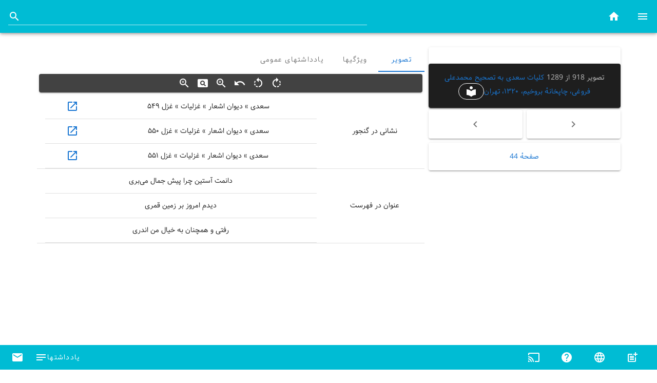

--- FILE ---
content_type: text/css
request_url: https://museum.ganjoor.net/css/app.d24e498c.css
body_size: 2329
content:
@font-face{font-family:Samim;src:url(../fonts/Samim.9dbc1f95.eot);src:url(../fonts/Samim.9dbc1f95.eot?#iefix) format("embedded-opentype"),url(../fonts/Samim.4f2225a7.woff) format("woff"),url(../fonts/Samim.21a9f9a8.ttf) format("truetype");font-weight:400}@font-face{font-family:Samim;src:url(../fonts/Samim-Bold.0eff16e3.eot);src:url(../fonts/Samim-Bold.0eff16e3.eot?#iefix) format("embedded-opentype"),url(../fonts/Samim-Bold.74965c88.woff) format("woff"),url(../fonts/Samim-Bold.29b20e16.ttf) format("truetype");font-weight:700}.centeredimg[data-v-0e61e5aa],.coverImage[data-v-0e61e5aa]{margin:auto}.clickable[data-v-0e61e5aa]{cursor:pointer}.btnedttagvalue[data-v-0e61e5aa]{width:20px}.ltrvalue[data-v-0e61e5aa]{direction:ltr}.centeredimg[data-v-3e4223a1],.coverImage[data-v-3e4223a1]{margin:auto}.clickable[data-v-3e4223a1]{cursor:pointer}#image[data-v-3e4223a1]{transform-origin:top left;-webkit-transform-origin:top left;-ms-transform-origin:top left;display:none}#image .hidden[data-v-3e4223a1]{display:none}#image.rotate90[data-v-3e4223a1]{display:block;transform:rotate(90deg) translateY(-100%);-webkit-transform:rotate(90deg) translateY(-100%);-ms-transform:rotate(90deg) translateY(-100%)}#image.rotate180[data-v-3e4223a1]{display:block;transform:rotate(180deg) translate(-100%,-100%);-webkit-transform:rotate(180deg) translate(-100%,-100%);-ms-transform:rotate(180deg) translateX(-100%,-100%)}#image.rotate270[data-v-3e4223a1]{display:block;transform:rotate(270deg) translateX(-100%);-webkit-transform:rotate(270deg) translateX(-100%);-ms-transform:rotate(270deg) translateX(-100%)}.ltrinput input{direction:ltr}.centeredimg[data-v-320238a5]{margin:auto}.ltrinput[data-v-320238a5]{direction:ltr}.coverImage[data-v-6c6e317d]{margin:auto}.clickable[data-v-6c6e317d]{cursor:pointer}.coverImage[data-v-254fd9cf]{margin:auto}.clickable[data-v-254fd9cf]{cursor:pointer}.coverImage[data-v-deeb21ca]{margin:auto}.clickable[data-v-deeb21ca]{cursor:pointer}.centeredimg[data-v-0c8fd1f4],.centeredimg[data-v-472758b2],.centeredimg[data-v-eeeb272e]{margin:auto}.ltrinput[data-v-eeeb272e]{direction:ltr}.coverImage[data-v-77ae4333]{margin:auto}.clickable[data-v-77ae4333]{cursor:pointer}h1,h2{font-weight:400}ul{list-style-type:none;padding:0}li{display:inline-block;margin:0 10px}a{color:#42b983}.ltrinput{direction:ltr}.clickable{cursor:pointer}.centeredimg{margin:auto}*{direction:rtl;font-family:Samim}a{text-decoration:none}#logo a,.menu a{color:#fff}

--- FILE ---
content_type: application/javascript
request_url: https://museum.ganjoor.net/js/chunk-vendors.65550242.js
body_size: 990494
content:
(window["webpackJsonp"]=window["webpackJsonp"]||[]).push([["chunk-vendors"],{"0019":function(t,e,n){"use strict";(function(e){var n=function(t){return t&&t.Math===Math&&t};t.exports=n("object"==typeof globalThis&&globalThis)||n("object"==typeof window&&window)||n("object"==typeof self&&self)||n("object"==typeof e&&e)||n("object"==typeof this&&this)||function(){return this}()||Function("return this")()}).call(this,n("705f"))},"0124":function(t,e,n){"use strict";var i=n("bcc5"),r=i("span").classList,s=r&&r.constructor&&r.constructor.prototype;t.exports=s===Object.prototype?void 0:s},"01ec":function(t,e,n){"use strict";n("e419")},"01fc":function(t,e,n){"use strict";var i=n("65c8"),r=n("fb30"),s=n("e05c"),o=n("71f7"),a=i("".replace),c=RegExp("^["+o+"]+"),l=RegExp("(^|[^"+o+"])["+o+"]+$"),u=function(t){return function(e){var n=s(r(e));return 1&t&&(n=a(n,c,"")),2&t&&(n=a(n,l,"$1")),n}};t.exports={start:u(1),end:u(2),trim:u(3)}},"0351":function(t,e,n){"use strict";var i=n("bbd6");t.exports="NODE"===i},"0487":function(t,e,n){"use strict";t.exports=function(t){try{return{error:!1,value:t()}}catch(e){return{error:!0,value:e}}}},"04e2":function(t,e,n){"use strict";var i=n("b506");t.exports=!i((function(){function t(){}return t.prototype.constructor=null,Object.getPrototypeOf(new t)!==t.prototype}))},"06b7":function(t,e,n){"use strict";var i=n("e4a1"),r=n("ebf1"),s=n("9ab7"),o=n("75f7"),a=n("49c4").get,c=RegExp.prototype,l=TypeError;i&&r&&o(c,"dotAll",{configurable:!0,get:function(){if(this!==c){if("RegExp"===s(this))return!!a(this).dotAll;throw new l("Incompatible receiver, RegExp required")}}})},"0735":function(t,e,n){"use strict";var i=n("9e62"),r=n("4695"),s=n("cff8");i||r(Object.prototype,"toString",s,{unsafe:!0})},"07351":function(t,e,n){"use strict";var i=n("d88e"),r=n("0019"),s=n("5f33"),o=n("3b69"),a=n("f102"),c=n("3a99"),l=n("75f7"),u=n("d875"),d=n("b506"),h=n("a369"),f=n("9f31"),p=n("77f2").IteratorPrototype,m=n("e4a1"),v=n("2984"),g="constructor",b="Iterator",y=f("toStringTag"),x=TypeError,S=r[b],w=v||!a(S)||S.prototype!==p||!d((function(){S({})})),V=function(){if(s(this,p),c(this)===p)throw new x("Abstract class Iterator not directly constructable")},C=function(t,e){m?l(p,t,{configurable:!0,get:function(){return e},set:function(e){if(o(this),this===p)throw new x("You can't redefine this property");h(this,t)?this[t]=e:u(this,t,e)}}):p[t]=e};h(p,y)||C(y,b),!w&&h(p,g)&&p[g]!==Object||C(g,V),V.prototype=p,i({global:!0,constructor:!0,forced:w},{Iterator:V})},"0749":function(t,e,n){"use strict";var i=n("adfb");t.exports=/(?:ipad|iphone|ipod).*applewebkit/i.test(i)},"08e0":function(t,e,n){"use strict";n("07351")},"08e9":function(t,e,n){"use strict";var i=n("e4a1"),r=n("5bb7"),s=n("da31"),o=n("3b69"),a=n("22e4"),c=n("8875");e.f=i&&!r?Object.defineProperties:function(t,e){o(t);var n,i=a(e),r=c(e),l=r.length,u=0;while(l>u)s.f(t,n=r[u++],i[n]);return t}},"0a0e":function(t,e,n){"use strict";var i=n("8076"),r=n("d33b"),s=n("8579"),o=n("24dd"),a=n("0eb3"),c=n("9f31"),l=TypeError,u=c("toPrimitive");t.exports=function(t,e){if(!r(t)||s(t))return t;var n,c=o(t,u);if(c){if(void 0===e&&(e="default"),n=i(c,t,e),!r(n)||s(n))return n;throw new l("Can't convert object to primitive value")}return void 0===e&&(e="number"),a(t,e)}},"0d5d":function(t,e,n){"use strict";var i=n("397e"),r=n("41bf"),s=n("3767").CONSTRUCTOR;t.exports=s||!r((function(t){i.all(t).then(void 0,(function(){}))}))},"0db6":function(t,e,n){"use strict";var i=n("8076"),r=n("3b69"),s=n("f102"),o=n("9ab7"),a=n("43ed"),c=TypeError;t.exports=function(t,e){var n=t.exec;if(s(n)){var l=i(n,t,e);return null!==l&&r(l),l}if("RegExp"===o(t))return i(a,t,e);throw new c("RegExp#exec called on incompatible receiver")}},"0dde":function(t,e,n){"use strict";var i=n("d88e"),r=n("f5f4"),s=n("abe5"),o=n("d330"),a=n("86b1"),c=n("b506"),l=c((function(){return 4294967297!==[].push.call({length:4294967296},1)})),u=function(){try{Object.defineProperty([],"length",{writable:!1}).push()}catch(t){return t instanceof TypeError}},d=l||!u();i({target:"Array",proto:!0,arity:1,forced:d},{push:function(t){var e=r(this),n=s(e),i=arguments.length;a(n+i);for(var c=0;c<i;c++)e[n]=arguments[c],n++;return o(e,n),n}})},"0e37":function(t,e,n){"use strict";var i=n("b506"),r=n("9f31"),s=n("6c5f"),o=r("species");t.exports=function(t){return s>=51||!i((function(){var e=[],n=e.constructor={};return n[o]=function(){return{foo:1}},1!==e[t](Boolean).foo}))}},"0e76":function(t,e,n){"use strict";Object.defineProperty(e,"__esModule",{value:!0}),e.default=void 0;var i={badge:"نشان",close:"بستن",dataIterator:{noResultsText:"نتیجه‌ای یافت نشد",loadingText:"در حال بارگذاری..."},dataTable:{itemsPerPageText:"ردیف در صفحه:",ariaLabel:{sortDescending:"نزولی مرتب شده است. فعال‌سازی برای حذف مرتب‌سازی.",sortAscending:"صعودی مرتب شده است. فعال‌سازی برای مرتب‌سازی نزولی.",sortNone:"مرتب نشده است. فعال‌سازی برای مرتب‌سازی صعودی.",activateNone:"Activate to remove sorting.",activateDescending:"Activate to sort descending.",activateAscending:"Activate to sort ascending."},sortBy:"مرتب‌سازی براساس"},dataFooter:{itemsPerPageText:"ردیف در صفحه:",itemsPerPageAll:"همه",nextPage:"صفحه‌ی بعد",prevPage:"صفحه‌ی قبل",firstPage:"صفحه‌ی اول",lastPage:"صفحه‌ی آخر",pageText:"{0} تا {1} از {2}"},datePicker:{itemsSelected:"{0} انتخاب شده است"},noDataText:"اطلاعاتی یافت نشد",carousel:{prev:"اسلاید قبلی",next:"اسلاید بعدی",ariaLabel:{delimiter:"Carousel slide {0} of {1}"}},calendar:{moreEvents:"{بیشتر {0"},fileInput:{counter:"{0} پرونده",counterSize:"{0} پرونده ({1} در کل)"},timePicker:{am:"قبل از ظهر",pm:"بعد از ظهر"}};e.default=i},"0eb3":function(t,e,n){"use strict";var i=n("8076"),r=n("f102"),s=n("d33b"),o=TypeError;t.exports=function(t,e){var n,a;if("string"===e&&r(n=t.toString)&&!s(a=i(n,t)))return a;if(r(n=t.valueOf)&&!s(a=i(n,t)))return a;if("string"!==e&&r(n=t.toString)&&!s(a=i(n,t)))return a;throw new o("Can't convert object to primitive value")}},"0fb3":function(t,e,n){"use strict";var i=n("cb1c"),r=TypeError;t.exports=function(t,e){if(!delete t[e])throw new r("Cannot delete property "+i(e)+" of "+i(t))}},1310:function(t,e,n){"use strict";var i=n("22e4"),r=n("811c"),s=n("28e8"),o=n("49c4"),a=n("da31").f,c=n("c5be"),l=n("b6ab"),u=n("2984"),d=n("e4a1"),h="Array Iterator",f=o.set,p=o.getterFor(h);t.exports=c(Array,"Array",(function(t,e){f(this,{type:h,target:i(t),index:0,kind:e})}),(function(){var t=p(this),e=t.target,n=t.index++;if(!e||n>=e.length)return t.target=null,l(void 0,!0);switch(t.kind){case"keys":return l(n,!1);case"values":return l(e[n],!1)}return l([n,e[n]],!1)}),"values");var m=s.Arguments=s.Array;if(r("keys"),r("values"),r("entries"),!u&&d&&"values"!==m.name)try{a(m,"name",{value:"values"})}catch(v){}},"1a78":function(t,e,n){"use strict";var i=n("c7ea"),r=n("24dd"),s=n("4031"),o=n("28e8"),a=n("9f31"),c=a("iterator");t.exports=function(t){if(!s(t))return r(t,c)||r(t,"@@iterator")||o[i(t)]}},2023:function(t,e,n){"use strict";var i=n("e61c"),r=n("ed8d"),s=n("bd95"),o=i(i.bind);t.exports=function(t,e){return r(t),void 0===e?t:s?o(t,e):function(){return t.apply(e,arguments)}}},"21f3":function(t,e,n){"use strict";var i=n("ae98"),r=String,s=TypeError;t.exports=function(t){if(i(t))return t;throw new s("Can't set "+r(t)+" as a prototype")}},2274:function(t,e,n){"use strict";var i=n("2984"),r=n("0019"),s=n("c402"),o="__core-js_shared__",a=t.exports=r[o]||s(o,{});(a.versions||(a.versions=[])).push({version:"3.39.0",mode:i?"pure":"global",copyright:"© 2014-2024 Denis Pushkarev (zloirock.ru)",license:"https://github.com/zloirock/core-js/blob/v3.39.0/LICENSE",source:"https://github.com/zloirock/core-js"})},"22e4":function(t,e,n){"use strict";var i=n("7465"),r=n("fb30");t.exports=function(t){return i(r(t))}},"236d":function(t,e,n){"use strict";e.f=Object.getOwnPropertySymbols},2446:function(t,e,n){"use strict";var i=n("e4a1"),r=n("da31"),s=n("a094");t.exports=i?function(t,e,n){return r.f(t,e,s(1,n))}:function(t,e,n){return t[e]=n,t}},"24dd":function(t,e,n){"use strict";var i=n("ed8d"),r=n("4031");t.exports=function(t,e){var n=t[e];return r(n)?void 0:i(n)}},2574:function(t,e,n){"use strict";var i=n("d88e"),r=n("2984"),s=n("3767").CONSTRUCTOR,o=n("397e"),a=n("ec3d"),c=n("f102"),l=n("4695"),u=o&&o.prototype;if(i({target:"Promise",proto:!0,forced:s,real:!0},{catch:function(t){return this.then(void 0,t)}}),!r&&c(o)){var d=a("Promise").prototype["catch"];u["catch"]!==d&&l(u,"catch",d,{unsafe:!0})}},"25db":function(t,e,n){"use strict";var i=n("bd95"),r=Function.prototype,s=r.apply,o=r.call;t.exports="object"==typeof Reflect&&Reflect.apply||(i?o.bind(s):function(){return o.apply(s,arguments)})},"26cf":function(t,e,n){"use strict";var i=n("65c8"),r=n("ed8d");t.exports=function(t,e,n){try{return i(r(Object.getOwnPropertyDescriptor(t,e)[n]))}catch(s){}}},"26e8":function(t,e,n){"use strict";var i=n("25db"),r=n("8076"),s=n("65c8"),o=n("9858"),a=n("b506"),c=n("3b69"),l=n("f102"),u=n("4031"),d=n("fa7a"),h=n("b811"),f=n("e05c"),p=n("fb30"),m=n("6c2f"),v=n("24dd"),g=n("725d"),b=n("0db6"),y=n("9f31"),x=y("replace"),S=Math.max,w=Math.min,V=s([].concat),C=s([].push),k=s("".indexOf),O=s("".slice),T=function(t){return void 0===t?t:String(t)},P=function(){return"$0"==="a".replace(/./,"$0")}(),I=function(){return!!/./[x]&&""===/./[x]("a","$0")}(),$=!a((function(){var t=/./;return t.exec=function(){var t=[];return t.groups={a:"7"},t},"7"!=="".replace(t,"$<a>")}));o("replace",(function(t,e,n){var s=I?"$":"$0";return[function(t,n){var i=p(this),s=u(t)?void 0:v(t,x);return s?r(s,t,i,n):r(e,f(i),t,n)},function(t,r){var o=c(this),a=f(t);if("string"==typeof r&&-1===k(r,s)&&-1===k(r,"$<")){var u=n(e,o,a,r);if(u.done)return u.value}var p=l(r);p||(r=f(r));var v,y=o.global;y&&(v=o.unicode,o.lastIndex=0);var x,P=[];while(1){if(x=b(o,a),null===x)break;if(C(P,x),!y)break;var I=f(x[0]);""===I&&(o.lastIndex=m(a,h(o.lastIndex),v))}for(var $="",_=0,A=0;A<P.length;A++){x=P[A];for(var j,E=f(x[0]),D=S(w(d(x.index),a.length),0),B=[],L=1;L<x.length;L++)C(B,T(x[L]));var M=x.groups;if(p){var N=V([E],B,D,a);void 0!==M&&C(N,M),j=f(i(r,void 0,N))}else j=g(E,a,D,B,M,r);D>=_&&($+=O(a,_,D)+j,_=D+E.length)}return $+O(a,_)}]}),!$||!P||I)},2767:function(t,e,n){"use strict";t.exports=function(t,e){try{1===arguments.length?console.error(t):console.error(t,e)}catch(n){}}},"28d8":function(t,e,n){"use strict";var i=n("0019"),r=n("e4a1"),s=Object.getOwnPropertyDescriptor;t.exports=function(t){if(!r)return i[t];var e=s(i,t);return e&&e.value}},"28e8":function(t,e,n){"use strict";t.exports={}},2984:function(t,e,n){"use strict";t.exports=!1},"2ba4":function(t,e,n){"use strict";var i=n("9ab7"),r=n("22e4"),s=n("532c").f,o=n("580f"),a="object"==typeof window&&window&&Object.getOwnPropertyNames?Object.getOwnPropertyNames(window):[],c=function(t){try{return s(t)}catch(e){return o(a)}};t.exports.f=function(t){return a&&"Window"===i(t)?c(t):s(r(t))}},"2ba6":function(t,e,n){"use strict";function i(t,e){if(!(t instanceof e))throw new TypeError("Cannot call a class as a function")}n.d(e,"a",(function(){return i}))},"2c74":function(t,e,n){"use strict";t.exports={CSSRuleList:0,CSSStyleDeclaration:0,CSSValueList:0,ClientRectList:0,DOMRectList:0,DOMStringList:0,DOMTokenList:1,DataTransferItemList:0,FileList:0,HTMLAllCollection:0,HTMLCollection:0,HTMLFormElement:0,HTMLSelectElement:0,MediaList:0,MimeTypeArray:0,NamedNodeMap:0,NodeList:1,PaintRequestList:0,Plugin:0,PluginArray:0,SVGLengthList:0,SVGNumberList:0,SVGPathSegList:0,SVGPointList:0,SVGStringList:0,SVGTransformList:0,SourceBufferList:0,StyleSheetList:0,TextTrackCueList:0,TextTrackList:0,TouchList:0}},"2c86":function(t,e,n){"use strict";var i=n("65c8"),r=n("b506"),s=n("f102"),o=n("a369"),a=n("e4a1"),c=n("fc0c").CONFIGURABLE,l=n("f0ef"),u=n("49c4"),d=u.enforce,h=u.get,f=String,p=Object.defineProperty,m=i("".slice),v=i("".replace),g=i([].join),b=a&&!r((function(){return 8!==p((function(){}),"length",{value:8}).length})),y=String(String).split("String"),x=t.exports=function(t,e,n){"Symbol("===m(f(e),0,7)&&(e="["+v(f(e),/^Symbol\(([^)]*)\).*$/,"$1")+"]"),n&&n.getter&&(e="get "+e),n&&n.setter&&(e="set "+e),(!o(t,"name")||c&&t.name!==e)&&(a?p(t,"name",{value:e,configurable:!0}):t.name=e),b&&n&&o(n,"arity")&&t.length!==n.arity&&p(t,"length",{value:n.arity});try{n&&o(n,"constructor")&&n.constructor?a&&p(t,"prototype",{writable:!1}):t.prototype&&(t.prototype=void 0)}catch(r){}var i=d(t);return o(i,"source")||(i.source=g(y,"string"==typeof e?e:"")),t};Function.prototype.toString=x((function(){return s(this)&&h(this).source||l(this)}),"toString")},"2d6e":function(t,e,n){"use strict";var i=n("0019"),r=n("2c74"),s=n("0124"),o=n("1310"),a=n("2446"),c=n("5863"),l=n("9f31"),u=l("iterator"),d=o.values,h=function(t,e){if(t){if(t[u]!==d)try{a(t,u,d)}catch(i){t[u]=d}if(c(t,e,!0),r[e])for(var n in o)if(t[n]!==o[n])try{a(t,n,o[n])}catch(i){t[n]=o[n]}}};for(var f in r)h(i[f]&&i[f].prototype,f);h(s,"DOMTokenList")},"36bd":function(t,e,n){"use strict";var i=n("0019"),r=n("f102"),s=i.WeakMap;t.exports=r(s)&&/native code/.test(String(s))},3767:function(t,e,n){"use strict";var i=n("0019"),r=n("397e"),s=n("f102"),o=n("6f32"),a=n("f0ef"),c=n("9f31"),l=n("bbd6"),u=n("2984"),d=n("6c5f"),h=r&&r.prototype,f=c("species"),p=!1,m=s(i.PromiseRejectionEvent),v=o("Promise",(function(){var t=a(r),e=t!==String(r);if(!e&&66===d)return!0;if(u&&(!h["catch"]||!h["finally"]))return!0;if(!d||d<51||!/native code/.test(t)){var n=new r((function(t){t(1)})),i=function(t){t((function(){}),(function(){}))},s=n.constructor={};if(s[f]=i,p=n.then((function(){}))instanceof i,!p)return!0}return!e&&("BROWSER"===l||"DENO"===l)&&!m}));t.exports={CONSTRUCTOR:v,REJECTION_EVENT:m,SUBCLASSING:p}},3875:function(t,e,n){"use strict";var i=n("b489");function r(t){if("function"!==typeof t)throw new TypeError("executor must be a function.");var e;this.promise=new Promise((function(t){e=t}));var n=this;t((function(t){n.reason||(n.reason=new i(t),e(n.reason))}))}r.prototype.throwIfRequested=function(){if(this.reason)throw this.reason},r.source=function(){var t,e=new r((function(e){t=e}));return{token:e,cancel:t}},t.exports=r},3884:function(t,e,n){"use strict";n("9f2c");var i=n("d88e"),r=n("8076"),s=n("f102"),o=n("3b69"),a=n("e05c"),c=function(){var t=!1,e=/[ac]/;return e.exec=function(){return t=!0,/./.exec.apply(this,arguments)},!0===e.test("abc")&&t}(),l=/./.test;i({target:"RegExp",proto:!0,forced:!c},{test:function(t){var e=o(this),n=a(t),i=e.exec;if(!s(i))return r(l,e,n);var c=r(i,e,n);return null!==c&&(o(c),!0)}})},"397e":function(t,e,n){"use strict";var i=n("0019");t.exports=i.Promise},"3a61":function(t,e,n){"use strict";t.exports=function(t,e,n,i,r){return t.config=e,n&&(t.code=n),t.request=i,t.response=r,t.isAxiosError=!0,t.toJSON=function(){return{message:this.message,name:this.name,description:this.description,number:this.number,fileName:this.fileName,lineNumber:this.lineNumber,columnNumber:this.columnNumber,stack:this.stack,config:this.config,code:this.code}},t}},"3a99":function(t,e,n){"use strict";var i=n("a369"),r=n("f102"),s=n("f5f4"),o=n("be6d"),a=n("04e2"),c=o("IE_PROTO"),l=Object,u=l.prototype;t.exports=a?l.getPrototypeOf:function(t){var e=s(t);if(i(e,c))return e[c];var n=e.constructor;return r(n)&&e instanceof n?n.prototype:e instanceof l?u:null}},"3b0b":function(t,e,n){"use strict";var i=n("65c8"),r=n("4964"),s=n("f102"),o=n("9ab7"),a=n("e05c"),c=i([].push);t.exports=function(t){if(s(t))return t;if(r(t)){for(var e=t.length,n=[],i=0;i<e;i++){var l=t[i];"string"==typeof l?c(n,l):"number"!=typeof l&&"Number"!==o(l)&&"String"!==o(l)||c(n,a(l))}var u=n.length,d=!0;return function(t,e){if(d)return d=!1,e;if(r(this))return e;for(var i=0;i<u;i++)if(n[i]===t)return e}}}},"3b69":function(t,e,n){"use strict";var i=n("d33b"),r=String,s=TypeError;t.exports=function(t){if(i(t))return t;throw new s(r(t)+" is not an object")}},"3ca3":function(t,e,n){"use strict";var i=n("26cf"),r=n("d33b"),s=n("fb30"),o=n("21f3");t.exports=Object.setPrototypeOf||("__proto__"in{}?function(){var t,e=!1,n={};try{t=i(Object.prototype,"__proto__","set"),t(n,[]),e=n instanceof Array}catch(a){}return function(n,i){return s(n),o(i),r(n)?(e?t(n,i):n.__proto__=i,n):n}}():void 0)},"3e92":function(t,e,n){"use strict";var i=n("e4a1"),r=n("b506"),s=n("bcc5");t.exports=!i&&!r((function(){return 7!==Object.defineProperty(s("div"),"a",{get:function(){return 7}}).a}))},4031:function(t,e,n){"use strict";t.exports=function(t){return null===t||void 0===t}},"41b8":function(t,e,n){"use strict";var i=n("d88e"),r=n("64a6");i({target:"Object",stat:!0,arity:2,forced:Object.assign!==r},{assign:r})},"41bf":function(t,e,n){"use strict";var i=n("9f31"),r=i("iterator"),s=!1;try{var o=0,a={next:function(){return{done:!!o++}},return:function(){s=!0}};a[r]=function(){return this},Array.from(a,(function(){throw 2}))}catch(c){}t.exports=function(t,e){try{if(!e&&!s)return!1}catch(c){return!1}var n=!1;try{var i={};i[r]=function(){return{next:function(){return{done:n=!0}}}},t(i)}catch(c){}return n}},"426f":function(t,e,n){"use strict";var i=n("d88e"),r=n("ec3d"),s=n("2984"),o=n("397e"),a=n("3767").CONSTRUCTOR,c=n("c07f"),l=r("Promise"),u=s&&!a;i({target:"Promise",stat:!0,forced:s||a},{resolve:function(t){return c(u&&this===l?o:this,t)}})},"435b":function(t,e,n){"use strict";function i(t,e,n,i,r,s,o,a){var c,l="function"===typeof t?t.options:t;if(e&&(l.render=e,l.staticRenderFns=n,l._compiled=!0),i&&(l.functional=!0),s&&(l._scopeId="data-v-"+s),o?(c=function(t){t=t||this.$vnode&&this.$vnode.ssrContext||this.parent&&this.parent.$vnode&&this.parent.$vnode.ssrContext,t||"undefined"===typeof __VUE_SSR_CONTEXT__||(t=__VUE_SSR_CONTEXT__),r&&r.call(this,t),t&&t._registeredComponents&&t._registeredComponents.add(o)},l._ssrRegister=c):r&&(c=a?function(){r.call(this,(l.functional?this.parent:this).$root.$options.shadowRoot)}:r),c)if(l.functional){l._injectStyles=c;var u=l.render;l.render=function(t,e){return c.call(e),u(t,e)}}else{var d=l.beforeCreate;l.beforeCreate=d?[].concat(d,c):[c]}return{exports:t,options:l}}n.d(e,"a",(function(){return i}))},"43ed":function(t,e,n){"use strict";var i=n("8076"),r=n("65c8"),s=n("e05c"),o=n("4563"),a=n("8870"),c=n("bb9b"),l=n("bbc6"),u=n("49c4").get,d=n("ebf1"),h=n("5028"),f=c("native-string-replace",String.prototype.replace),p=RegExp.prototype.exec,m=p,v=r("".charAt),g=r("".indexOf),b=r("".replace),y=r("".slice),x=function(){var t=/a/,e=/b*/g;return i(p,t,"a"),i(p,e,"a"),0!==t.lastIndex||0!==e.lastIndex}(),S=a.BROKEN_CARET,w=void 0!==/()??/.exec("")[1],V=x||w||S||d||h;V&&(m=function(t){var e,n,r,a,c,d,h,V=this,C=u(V),k=s(t),O=C.raw;if(O)return O.lastIndex=V.lastIndex,e=i(m,O,k),V.lastIndex=O.lastIndex,e;var T=C.groups,P=S&&V.sticky,I=i(o,V),$=V.source,_=0,A=k;if(P&&(I=b(I,"y",""),-1===g(I,"g")&&(I+="g"),A=y(k,V.lastIndex),V.lastIndex>0&&(!V.multiline||V.multiline&&"\n"!==v(k,V.lastIndex-1))&&($="(?: "+$+")",A=" "+A,_++),n=new RegExp("^(?:"+$+")",I)),w&&(n=new RegExp("^"+$+"$(?!\\s)",I)),x&&(r=V.lastIndex),a=i(p,P?n:V,A),P?a?(a.input=y(a.input,_),a[0]=y(a[0],_),a.index=V.lastIndex,V.lastIndex+=a[0].length):V.lastIndex=0:x&&a&&(V.lastIndex=V.global?a.index+a[0].length:r),w&&a&&a.length>1&&i(f,a[0],n,(function(){for(c=1;c<arguments.length-2;c++)void 0===arguments[c]&&(a[c]=void 0)})),a&&T)for(a.groups=d=l(null),c=0;c<T.length;c++)h=T[c],d[h[0]]=a[h[1]];return a}),t.exports=m},4563:function(t,e,n){"use strict";var i=n("3b69");t.exports=function(){var t=i(this),e="";return t.hasIndices&&(e+="d"),t.global&&(e+="g"),t.ignoreCase&&(e+="i"),t.multiline&&(e+="m"),t.dotAll&&(e+="s"),t.unicode&&(e+="u"),t.unicodeSets&&(e+="v"),t.sticky&&(e+="y"),e}},"467c":function(t,e,n){"use strict";n("76dd"),n("7ff1"),n("2574"),n("b021"),n("f0a3"),n("426f")},4695:function(t,e,n){"use strict";var i=n("f102"),r=n("da31"),s=n("2c86"),o=n("c402");t.exports=function(t,e,n,a){a||(a={});var c=a.enumerable,l=void 0!==a.name?a.name:e;if(i(n)&&s(n,l,a),a.global)c?t[e]=n:o(e,n);else{try{a.unsafe?t[e]&&(c=!0):delete t[e]}catch(u){}c?t[e]=n:r.f(t,e,{value:n,enumerable:!1,configurable:!a.nonConfigurable,writable:!a.nonWritable})}return t}},"46dc":function(t,e,n){"use strict";var i=n("f102"),r=n("d33b"),s=n("3ca3");t.exports=function(t,e,n){var o,a;return s&&i(o=e.constructor)&&o!==n&&r(a=o.prototype)&&a!==n.prototype&&s(t,a),t}},4739:function(t,e,n){"use strict";t.exports=function(t){return/^([a-z][a-z\d\+\-\.]*:)?\/\//i.test(t)}},4964:function(t,e,n){"use strict";var i=n("9ab7");t.exports=Array.isArray||function(t){return"Array"===i(t)}},"49c4":function(t,e,n){"use strict";var i,r,s,o=n("36bd"),a=n("0019"),c=n("d33b"),l=n("2446"),u=n("a369"),d=n("2274"),h=n("be6d"),f=n("8421"),p="Object already initialized",m=a.TypeError,v=a.WeakMap,g=function(t){return s(t)?r(t):i(t,{})},b=function(t){return function(e){var n;if(!c(e)||(n=r(e)).type!==t)throw new m("Incompatible receiver, "+t+" required");return n}};if(o||d.state){var y=d.state||(d.state=new v);y.get=y.get,y.has=y.has,y.set=y.set,i=function(t,e){if(y.has(t))throw new m(p);return e.facade=t,y.set(t,e),e},r=function(t){return y.get(t)||{}},s=function(t){return y.has(t)}}else{var x=h("state");f[x]=!0,i=function(t,e){if(u(t,x))throw new m(p);return e.facade=t,l(t,x,e),e},r=function(t){return u(t,x)?t[x]:{}},s=function(t){return u(t,x)}}t.exports={set:i,get:r,has:s,enforce:g,getterFor:b}},"4af9":function(t,e,n){"use strict";
/*!
  * vue-router v3.1.6
  * (c) 2020 Evan You
  * @license MIT
  */function i(t,e){0}function r(t){return Object.prototype.toString.call(t).indexOf("Error")>-1}function s(t,e){return e instanceof t||e&&(e.name===t.name||e._name===t._name)}function o(t,e){for(var n in e)t[n]=e[n];return t}var a={name:"RouterView",functional:!0,props:{name:{type:String,default:"default"}},render:function(t,e){var n=e.props,i=e.children,r=e.parent,s=e.data;s.routerView=!0;var a=r.$createElement,l=n.name,u=r.$route,d=r._routerViewCache||(r._routerViewCache={}),h=0,f=!1;while(r&&r._routerRoot!==r){var p=r.$vnode?r.$vnode.data:{};p.routerView&&h++,p.keepAlive&&r._directInactive&&r._inactive&&(f=!0),r=r.$parent}if(s.routerViewDepth=h,f){var m=d[l],v=m&&m.component;return v?(m.configProps&&c(v,s,m.route,m.configProps),a(v,s,i)):a()}var g=u.matched[h],b=g&&g.components[l];if(!g||!b)return d[l]=null,a();d[l]={component:b},s.registerRouteInstance=function(t,e){var n=g.instances[l];(e&&n!==t||!e&&n===t)&&(g.instances[l]=e)},(s.hook||(s.hook={})).prepatch=function(t,e){g.instances[l]=e.componentInstance},s.hook.init=function(t){t.data.keepAlive&&t.componentInstance&&t.componentInstance!==g.instances[l]&&(g.instances[l]=t.componentInstance)};var y=g.props&&g.props[l];return y&&(o(d[l],{route:u,configProps:y}),c(b,s,u,y)),a(b,s,i)}};function c(t,e,n,i){var r=e.props=l(n,i);if(r){r=e.props=o({},r);var s=e.attrs=e.attrs||{};for(var a in r)t.props&&a in t.props||(s[a]=r[a],delete r[a])}}function l(t,e){switch(typeof e){case"undefined":return;case"object":return e;case"function":return e(t);case"boolean":return e?t.params:void 0;default:0}}var u=/[!'()*]/g,d=function(t){return"%"+t.charCodeAt(0).toString(16)},h=/%2C/g,f=function(t){return encodeURIComponent(t).replace(u,d).replace(h,",")},p=decodeURIComponent;function m(t,e,n){void 0===e&&(e={});var i,r=n||v;try{i=r(t||"")}catch(o){i={}}for(var s in e)i[s]=e[s];return i}function v(t){var e={};return t=t.trim().replace(/^(\?|#|&)/,""),t?(t.split("&").forEach((function(t){var n=t.replace(/\+/g," ").split("="),i=p(n.shift()),r=n.length>0?p(n.join("=")):null;void 0===e[i]?e[i]=r:Array.isArray(e[i])?e[i].push(r):e[i]=[e[i],r]})),e):e}function g(t){var e=t?Object.keys(t).map((function(e){var n=t[e];if(void 0===n)return"";if(null===n)return f(e);if(Array.isArray(n)){var i=[];return n.forEach((function(t){void 0!==t&&(null===t?i.push(f(e)):i.push(f(e)+"="+f(t)))})),i.join("&")}return f(e)+"="+f(n)})).filter((function(t){return t.length>0})).join("&"):null;return e?"?"+e:""}var b=/\/?$/;function y(t,e,n,i){var r=i&&i.options.stringifyQuery,s=e.query||{};try{s=x(s)}catch(a){}var o={name:e.name||t&&t.name,meta:t&&t.meta||{},path:e.path||"/",hash:e.hash||"",query:s,params:e.params||{},fullPath:V(e,r),matched:t?w(t):[]};return n&&(o.redirectedFrom=V(n,r)),Object.freeze(o)}function x(t){if(Array.isArray(t))return t.map(x);if(t&&"object"===typeof t){var e={};for(var n in t)e[n]=x(t[n]);return e}return t}var S=y(null,{path:"/"});function w(t){var e=[];while(t)e.unshift(t),t=t.parent;return e}function V(t,e){var n=t.path,i=t.query;void 0===i&&(i={});var r=t.hash;void 0===r&&(r="");var s=e||g;return(n||"/")+s(i)+r}function C(t,e){return e===S?t===e:!!e&&(t.path&&e.path?t.path.replace(b,"")===e.path.replace(b,"")&&t.hash===e.hash&&k(t.query,e.query):!(!t.name||!e.name)&&(t.name===e.name&&t.hash===e.hash&&k(t.query,e.query)&&k(t.params,e.params)))}function k(t,e){if(void 0===t&&(t={}),void 0===e&&(e={}),!t||!e)return t===e;var n=Object.keys(t),i=Object.keys(e);return n.length===i.length&&n.every((function(n){var i=t[n],r=e[n];return"object"===typeof i&&"object"===typeof r?k(i,r):String(i)===String(r)}))}function O(t,e){return 0===t.path.replace(b,"/").indexOf(e.path.replace(b,"/"))&&(!e.hash||t.hash===e.hash)&&T(t.query,e.query)}function T(t,e){for(var n in e)if(!(n in t))return!1;return!0}function P(t,e,n){var i=t.charAt(0);if("/"===i)return t;if("?"===i||"#"===i)return e+t;var r=e.split("/");n&&r[r.length-1]||r.pop();for(var s=t.replace(/^\//,"").split("/"),o=0;o<s.length;o++){var a=s[o];".."===a?r.pop():"."!==a&&r.push(a)}return""!==r[0]&&r.unshift(""),r.join("/")}function I(t){var e="",n="",i=t.indexOf("#");i>=0&&(e=t.slice(i),t=t.slice(0,i));var r=t.indexOf("?");return r>=0&&(n=t.slice(r+1),t=t.slice(0,r)),{path:t,query:n,hash:e}}function $(t){return t.replace(/\/\//g,"/")}var _=Array.isArray||function(t){return"[object Array]"==Object.prototype.toString.call(t)},A=Z,j=M,E=N,D=H,B=K,L=new RegExp(["(\\\\.)","([\\/.])?(?:(?:\\:(\\w+)(?:\\(((?:\\\\.|[^\\\\()])+)\\))?|\\(((?:\\\\.|[^\\\\()])+)\\))([+*?])?|(\\*))"].join("|"),"g");function M(t,e){var n,i=[],r=0,s=0,o="",a=e&&e.delimiter||"/";while(null!=(n=L.exec(t))){var c=n[0],l=n[1],u=n.index;if(o+=t.slice(s,u),s=u+c.length,l)o+=l[1];else{var d=t[s],h=n[2],f=n[3],p=n[4],m=n[5],v=n[6],g=n[7];o&&(i.push(o),o="");var b=null!=h&&null!=d&&d!==h,y="+"===v||"*"===v,x="?"===v||"*"===v,S=n[2]||a,w=p||m;i.push({name:f||r++,prefix:h||"",delimiter:S,optional:x,repeat:y,partial:b,asterisk:!!g,pattern:w?W(w):g?".*":"[^"+z(S)+"]+?"})}}return s<t.length&&(o+=t.substr(s)),o&&i.push(o),i}function N(t,e){return H(M(t,e))}function R(t){return encodeURI(t).replace(/[\/?#]/g,(function(t){return"%"+t.charCodeAt(0).toString(16).toUpperCase()}))}function F(t){return encodeURI(t).replace(/[?#]/g,(function(t){return"%"+t.charCodeAt(0).toString(16).toUpperCase()}))}function H(t){for(var e=new Array(t.length),n=0;n<t.length;n++)"object"===typeof t[n]&&(e[n]=new RegExp("^(?:"+t[n].pattern+")$"));return function(n,i){for(var r="",s=n||{},o=i||{},a=o.pretty?R:encodeURIComponent,c=0;c<t.length;c++){var l=t[c];if("string"!==typeof l){var u,d=s[l.name];if(null==d){if(l.optional){l.partial&&(r+=l.prefix);continue}throw new TypeError('Expected "'+l.name+'" to be defined')}if(_(d)){if(!l.repeat)throw new TypeError('Expected "'+l.name+'" to not repeat, but received `'+JSON.stringify(d)+"`");if(0===d.length){if(l.optional)continue;throw new TypeError('Expected "'+l.name+'" to not be empty')}for(var h=0;h<d.length;h++){if(u=a(d[h]),!e[c].test(u))throw new TypeError('Expected all "'+l.name+'" to match "'+l.pattern+'", but received `'+JSON.stringify(u)+"`");r+=(0===h?l.prefix:l.delimiter)+u}}else{if(u=l.asterisk?F(d):a(d),!e[c].test(u))throw new TypeError('Expected "'+l.name+'" to match "'+l.pattern+'", but received "'+u+'"');r+=l.prefix+u}}else r+=l}return r}}function z(t){return t.replace(/([.+*?=^!:${}()[\]|\/\\])/g,"\\$1")}function W(t){return t.replace(/([=!:$\/()])/g,"\\$1")}function U(t,e){return t.keys=e,t}function G(t){return t.sensitive?"":"i"}function Y(t,e){var n=t.source.match(/\((?!\?)/g);if(n)for(var i=0;i<n.length;i++)e.push({name:i,prefix:null,delimiter:null,optional:!1,repeat:!1,partial:!1,asterisk:!1,pattern:null});return U(t,e)}function X(t,e,n){for(var i=[],r=0;r<t.length;r++)i.push(Z(t[r],e,n).source);var s=new RegExp("(?:"+i.join("|")+")",G(n));return U(s,e)}function q(t,e,n){return K(M(t,n),e,n)}function K(t,e,n){_(e)||(n=e||n,e=[]),n=n||{};for(var i=n.strict,r=!1!==n.end,s="",o=0;o<t.length;o++){var a=t[o];if("string"===typeof a)s+=z(a);else{var c=z(a.prefix),l="(?:"+a.pattern+")";e.push(a),a.repeat&&(l+="(?:"+c+l+")*"),l=a.optional?a.partial?c+"("+l+")?":"(?:"+c+"("+l+"))?":c+"("+l+")",s+=l}}var u=z(n.delimiter||"/"),d=s.slice(-u.length)===u;return i||(s=(d?s.slice(0,-u.length):s)+"(?:"+u+"(?=$))?"),s+=r?"$":i&&d?"":"(?="+u+"|$)",U(new RegExp("^"+s,G(n)),e)}function Z(t,e,n){return _(e)||(n=e||n,e=[]),n=n||{},t instanceof RegExp?Y(t,e):_(t)?X(t,e,n):q(t,e,n)}A.parse=j,A.compile=E,A.tokensToFunction=D,A.tokensToRegExp=B;var J=Object.create(null);function Q(t,e,n){e=e||{};try{var i=J[t]||(J[t]=A.compile(t));return"string"===typeof e.pathMatch&&(e[0]=e.pathMatch),i(e,{pretty:!0})}catch(r){return""}finally{delete e[0]}}function tt(t,e,n,i){var r="string"===typeof t?{path:t}:t;if(r._normalized)return r;if(r.name){r=o({},t);var s=r.params;return s&&"object"===typeof s&&(r.params=o({},s)),r}if(!r.path&&r.params&&e){r=o({},r),r._normalized=!0;var a=o(o({},e.params),r.params);if(e.name)r.name=e.name,r.params=a;else if(e.matched.length){var c=e.matched[e.matched.length-1].path;r.path=Q(c,a,"path "+e.path)}else 0;return r}var l=I(r.path||""),u=e&&e.path||"/",d=l.path?P(l.path,u,n||r.append):u,h=m(l.query,r.query,i&&i.options.parseQuery),f=r.hash||l.hash;return f&&"#"!==f.charAt(0)&&(f="#"+f),{_normalized:!0,path:d,query:h,hash:f}}var et,nt=[String,Object],it=[String,Array],rt=function(){},st={name:"RouterLink",props:{to:{type:nt,required:!0},tag:{type:String,default:"a"},exact:Boolean,append:Boolean,replace:Boolean,activeClass:String,exactActiveClass:String,event:{type:it,default:"click"}},render:function(t){var e=this,n=this.$router,i=this.$route,r=n.resolve(this.to,i,this.append),s=r.location,a=r.route,c=r.href,l={},u=n.options.linkActiveClass,d=n.options.linkExactActiveClass,h=null==u?"router-link-active":u,f=null==d?"router-link-exact-active":d,p=null==this.activeClass?h:this.activeClass,m=null==this.exactActiveClass?f:this.exactActiveClass,v=a.redirectedFrom?y(null,tt(a.redirectedFrom),null,n):a;l[m]=C(i,v),l[p]=this.exact?l[m]:O(i,v);var g=function(t){ot(t)&&(e.replace?n.replace(s,rt):n.push(s,rt))},b={click:ot};Array.isArray(this.event)?this.event.forEach((function(t){b[t]=g})):b[this.event]=g;var x={class:l},S=!this.$scopedSlots.$hasNormal&&this.$scopedSlots.default&&this.$scopedSlots.default({href:c,route:a,navigate:g,isActive:l[p],isExactActive:l[m]});if(S){if(1===S.length)return S[0];if(S.length>1||!S.length)return 0===S.length?t():t("span",{},S)}if("a"===this.tag)x.on=b,x.attrs={href:c};else{var w=at(this.$slots.default);if(w){w.isStatic=!1;var V=w.data=o({},w.data);for(var k in V.on=V.on||{},V.on){var T=V.on[k];k in b&&(V.on[k]=Array.isArray(T)?T:[T])}for(var P in b)P in V.on?V.on[P].push(b[P]):V.on[P]=g;var I=w.data.attrs=o({},w.data.attrs);I.href=c}else x.on=b}return t(this.tag,x,this.$slots.default)}};function ot(t){if(!(t.metaKey||t.altKey||t.ctrlKey||t.shiftKey)&&!t.defaultPrevented&&(void 0===t.button||0===t.button)){if(t.currentTarget&&t.currentTarget.getAttribute){var e=t.currentTarget.getAttribute("target");if(/\b_blank\b/i.test(e))return}return t.preventDefault&&t.preventDefault(),!0}}function at(t){if(t)for(var e,n=0;n<t.length;n++){if(e=t[n],"a"===e.tag)return e;if(e.children&&(e=at(e.children)))return e}}function ct(t){if(!ct.installed||et!==t){ct.installed=!0,et=t;var e=function(t){return void 0!==t},n=function(t,n){var i=t.$options._parentVnode;e(i)&&e(i=i.data)&&e(i=i.registerRouteInstance)&&i(t,n)};t.mixin({beforeCreate:function(){e(this.$options.router)?(this._routerRoot=this,this._router=this.$options.router,this._router.init(this),t.util.defineReactive(this,"_route",this._router.history.current)):this._routerRoot=this.$parent&&this.$parent._routerRoot||this,n(this,this)},destroyed:function(){n(this)}}),Object.defineProperty(t.prototype,"$router",{get:function(){return this._routerRoot._router}}),Object.defineProperty(t.prototype,"$route",{get:function(){return this._routerRoot._route}}),t.component("RouterView",a),t.component("RouterLink",st);var i=t.config.optionMergeStrategies;i.beforeRouteEnter=i.beforeRouteLeave=i.beforeRouteUpdate=i.created}}var lt="undefined"!==typeof window;function ut(t,e,n,i){var r=e||[],s=n||Object.create(null),o=i||Object.create(null);t.forEach((function(t){dt(r,s,o,t)}));for(var a=0,c=r.length;a<c;a++)"*"===r[a]&&(r.push(r.splice(a,1)[0]),c--,a--);return{pathList:r,pathMap:s,nameMap:o}}function dt(t,e,n,i,r,s){var o=i.path,a=i.name;var c=i.pathToRegexpOptions||{},l=ft(o,r,c.strict);"boolean"===typeof i.caseSensitive&&(c.sensitive=i.caseSensitive);var u={path:l,regex:ht(l,c),components:i.components||{default:i.component},instances:{},name:a,parent:r,matchAs:s,redirect:i.redirect,beforeEnter:i.beforeEnter,meta:i.meta||{},props:null==i.props?{}:i.components?i.props:{default:i.props}};if(i.children&&i.children.forEach((function(i){var r=s?$(s+"/"+i.path):void 0;dt(t,e,n,i,u,r)})),e[u.path]||(t.push(u.path),e[u.path]=u),void 0!==i.alias)for(var d=Array.isArray(i.alias)?i.alias:[i.alias],h=0;h<d.length;++h){var f=d[h];0;var p={path:f,children:i.children};dt(t,e,n,p,r,u.path||"/")}a&&(n[a]||(n[a]=u))}function ht(t,e){var n=A(t,[],e);return n}function ft(t,e,n){return n||(t=t.replace(/\/$/,"")),"/"===t[0]||null==e?t:$(e.path+"/"+t)}function pt(t,e){var n=ut(t),i=n.pathList,r=n.pathMap,s=n.nameMap;function o(t){ut(t,i,r,s)}function a(t,n,o){var a=tt(t,n,!1,e),c=a.name;if(c){var l=s[c];if(!l)return u(null,a);var d=l.regex.keys.filter((function(t){return!t.optional})).map((function(t){return t.name}));if("object"!==typeof a.params&&(a.params={}),n&&"object"===typeof n.params)for(var h in n.params)!(h in a.params)&&d.indexOf(h)>-1&&(a.params[h]=n.params[h]);return a.path=Q(l.path,a.params,'named route "'+c+'"'),u(l,a,o)}if(a.path){a.params={};for(var f=0;f<i.length;f++){var p=i[f],m=r[p];if(mt(m.regex,a.path,a.params))return u(m,a,o)}}return u(null,a)}function c(t,n){var i=t.redirect,r="function"===typeof i?i(y(t,n,null,e)):i;if("string"===typeof r&&(r={path:r}),!r||"object"!==typeof r)return u(null,n);var o=r,c=o.name,l=o.path,d=n.query,h=n.hash,f=n.params;if(d=o.hasOwnProperty("query")?o.query:d,h=o.hasOwnProperty("hash")?o.hash:h,f=o.hasOwnProperty("params")?o.params:f,c){s[c];return a({_normalized:!0,name:c,query:d,hash:h,params:f},void 0,n)}if(l){var p=vt(l,t),m=Q(p,f,'redirect route with path "'+p+'"');return a({_normalized:!0,path:m,query:d,hash:h},void 0,n)}return u(null,n)}function l(t,e,n){var i=Q(n,e.params,'aliased route with path "'+n+'"'),r=a({_normalized:!0,path:i});if(r){var s=r.matched,o=s[s.length-1];return e.params=r.params,u(o,e)}return u(null,e)}function u(t,n,i){return t&&t.redirect?c(t,i||n):t&&t.matchAs?l(t,n,t.matchAs):y(t,n,i,e)}return{match:a,addRoutes:o}}function mt(t,e,n){var i=e.match(t);if(!i)return!1;if(!n)return!0;for(var r=1,s=i.length;r<s;++r){var o=t.keys[r-1],a="string"===typeof i[r]?decodeURIComponent(i[r]):i[r];o&&(n[o.name||"pathMatch"]=a)}return!0}function vt(t,e){return P(t,e.parent?e.parent.path:"/",!0)}var gt=lt&&window.performance&&window.performance.now?window.performance:Date;function bt(){return gt.now().toFixed(3)}var yt=bt();function xt(){return yt}function St(t){return yt=t}var wt=Object.create(null);function Vt(){var t=window.location.protocol+"//"+window.location.host,e=window.location.href.replace(t,""),n=o({},window.history.state);n.key=xt(),window.history.replaceState(n,"",e),window.addEventListener("popstate",(function(t){kt(),t.state&&t.state.key&&St(t.state.key)}))}function Ct(t,e,n,i){if(t.app){var r=t.options.scrollBehavior;r&&t.app.$nextTick((function(){var s=Ot(),o=r.call(t,e,n,i?s:null);o&&("function"===typeof o.then?o.then((function(t){jt(t,s)})).catch((function(t){0})):jt(o,s))}))}}function kt(){var t=xt();t&&(wt[t]={x:window.pageXOffset,y:window.pageYOffset})}function Ot(){var t=xt();if(t)return wt[t]}function Tt(t,e){var n=document.documentElement,i=n.getBoundingClientRect(),r=t.getBoundingClientRect();return{x:r.left-i.left-e.x,y:r.top-i.top-e.y}}function Pt(t){return _t(t.x)||_t(t.y)}function It(t){return{x:_t(t.x)?t.x:window.pageXOffset,y:_t(t.y)?t.y:window.pageYOffset}}function $t(t){return{x:_t(t.x)?t.x:0,y:_t(t.y)?t.y:0}}function _t(t){return"number"===typeof t}var At=/^#\d/;function jt(t,e){var n="object"===typeof t;if(n&&"string"===typeof t.selector){var i=At.test(t.selector)?document.getElementById(t.selector.slice(1)):document.querySelector(t.selector);if(i){var r=t.offset&&"object"===typeof t.offset?t.offset:{};r=$t(r),e=Tt(i,r)}else Pt(t)&&(e=It(t))}else n&&Pt(t)&&(e=It(t));e&&window.scrollTo(e.x,e.y)}var Et=lt&&function(){var t=window.navigator.userAgent;return(-1===t.indexOf("Android 2.")&&-1===t.indexOf("Android 4.0")||-1===t.indexOf("Mobile Safari")||-1!==t.indexOf("Chrome")||-1!==t.indexOf("Windows Phone"))&&(window.history&&"pushState"in window.history)}();function Dt(t,e){kt();var n=window.history;try{if(e){var i=o({},n.state);i.key=xt(),n.replaceState(i,"",t)}else n.pushState({key:St(bt())},"",t)}catch(r){window.location[e?"replace":"assign"](t)}}function Bt(t){Dt(t,!0)}function Lt(t,e,n){var i=function(r){r>=t.length?n():t[r]?e(t[r],(function(){i(r+1)})):i(r+1)};i(0)}function Mt(t){return function(e,n,i){var s=!1,o=0,a=null;Nt(t,(function(t,e,n,c){if("function"===typeof t&&void 0===t.cid){s=!0,o++;var l,u=zt((function(e){Ht(e)&&(e=e.default),t.resolved="function"===typeof e?e:et.extend(e),n.components[c]=e,o--,o<=0&&i()})),d=zt((function(t){var e="Failed to resolve async component "+c+": "+t;a||(a=r(t)?t:new Error(e),i(a))}));try{l=t(u,d)}catch(f){d(f)}if(l)if("function"===typeof l.then)l.then(u,d);else{var h=l.component;h&&"function"===typeof h.then&&h.then(u,d)}}})),s||i()}}function Nt(t,e){return Rt(t.map((function(t){return Object.keys(t.components).map((function(n){return e(t.components[n],t.instances[n],t,n)}))})))}function Rt(t){return Array.prototype.concat.apply([],t)}var Ft="function"===typeof Symbol&&"symbol"===typeof Symbol.toStringTag;function Ht(t){return t.__esModule||Ft&&"Module"===t[Symbol.toStringTag]}function zt(t){var e=!1;return function(){var n=[],i=arguments.length;while(i--)n[i]=arguments[i];if(!e)return e=!0,t.apply(this,n)}}var Wt=function(t){function e(e){t.call(this),this.name=this._name="NavigationDuplicated",this.message='Navigating to current location ("'+e.fullPath+'") is not allowed',Object.defineProperty(this,"stack",{value:(new t).stack,writable:!0,configurable:!0})}return t&&(e.__proto__=t),e.prototype=Object.create(t&&t.prototype),e.prototype.constructor=e,e}(Error);Wt._name="NavigationDuplicated";var Ut=function(t,e){this.router=t,this.base=Gt(e),this.current=S,this.pending=null,this.ready=!1,this.readyCbs=[],this.readyErrorCbs=[],this.errorCbs=[]};function Gt(t){if(!t)if(lt){var e=document.querySelector("base");t=e&&e.getAttribute("href")||"/",t=t.replace(/^https?:\/\/[^\/]+/,"")}else t="/";return"/"!==t.charAt(0)&&(t="/"+t),t.replace(/\/$/,"")}function Yt(t,e){var n,i=Math.max(t.length,e.length);for(n=0;n<i;n++)if(t[n]!==e[n])break;return{updated:e.slice(0,n),activated:e.slice(n),deactivated:t.slice(n)}}function Xt(t,e,n,i){var r=Nt(t,(function(t,i,r,s){var o=qt(t,e);if(o)return Array.isArray(o)?o.map((function(t){return n(t,i,r,s)})):n(o,i,r,s)}));return Rt(i?r.reverse():r)}function qt(t,e){return"function"!==typeof t&&(t=et.extend(t)),t.options[e]}function Kt(t){return Xt(t,"beforeRouteLeave",Jt,!0)}function Zt(t){return Xt(t,"beforeRouteUpdate",Jt)}function Jt(t,e){if(e)return function(){return t.apply(e,arguments)}}function Qt(t,e,n){return Xt(t,"beforeRouteEnter",(function(t,i,r,s){return te(t,r,s,e,n)}))}function te(t,e,n,i,r){return function(s,o,a){return t(s,o,(function(t){"function"===typeof t&&i.push((function(){ee(t,e.instances,n,r)})),a(t)}))}}function ee(t,e,n,i){e[n]&&!e[n]._isBeingDestroyed?t(e[n]):i()&&setTimeout((function(){ee(t,e,n,i)}),16)}Ut.prototype.listen=function(t){this.cb=t},Ut.prototype.onReady=function(t,e){this.ready?t():(this.readyCbs.push(t),e&&this.readyErrorCbs.push(e))},Ut.prototype.onError=function(t){this.errorCbs.push(t)},Ut.prototype.transitionTo=function(t,e,n){var i=this,r=this.router.match(t,this.current);this.confirmTransition(r,(function(){i.updateRoute(r),e&&e(r),i.ensureURL(),i.ready||(i.ready=!0,i.readyCbs.forEach((function(t){t(r)})))}),(function(t){n&&n(t),t&&!i.ready&&(i.ready=!0,i.readyErrorCbs.forEach((function(e){e(t)})))}))},Ut.prototype.confirmTransition=function(t,e,n){var o=this,a=this.current,c=function(t){!s(Wt,t)&&r(t)&&(o.errorCbs.length?o.errorCbs.forEach((function(e){e(t)})):(i(!1,"uncaught error during route navigation:"),console.error(t))),n&&n(t)};if(C(t,a)&&t.matched.length===a.matched.length)return this.ensureURL(),c(new Wt(t));var l=Yt(this.current.matched,t.matched),u=l.updated,d=l.deactivated,h=l.activated,f=[].concat(Kt(d),this.router.beforeHooks,Zt(u),h.map((function(t){return t.beforeEnter})),Mt(h));this.pending=t;var p=function(e,n){if(o.pending!==t)return c();try{e(t,a,(function(t){!1===t||r(t)?(o.ensureURL(!0),c(t)):"string"===typeof t||"object"===typeof t&&("string"===typeof t.path||"string"===typeof t.name)?(c(),"object"===typeof t&&t.replace?o.replace(t):o.push(t)):n(t)}))}catch(i){c(i)}};Lt(f,p,(function(){var n=[],i=function(){return o.current===t},r=Qt(h,n,i),s=r.concat(o.router.resolveHooks);Lt(s,p,(function(){if(o.pending!==t)return c();o.pending=null,e(t),o.router.app&&o.router.app.$nextTick((function(){n.forEach((function(t){t()}))}))}))}))},Ut.prototype.updateRoute=function(t){var e=this.current;this.current=t,this.cb&&this.cb(t),this.router.afterHooks.forEach((function(n){n&&n(t,e)}))};var ne=function(t){function e(e,n){var i=this;t.call(this,e,n);var r=e.options.scrollBehavior,s=Et&&r;s&&Vt();var o=ie(this.base);window.addEventListener("popstate",(function(t){var n=i.current,r=ie(i.base);i.current===S&&r===o||i.transitionTo(r,(function(t){s&&Ct(e,t,n,!0)}))}))}return t&&(e.__proto__=t),e.prototype=Object.create(t&&t.prototype),e.prototype.constructor=e,e.prototype.go=function(t){window.history.go(t)},e.prototype.push=function(t,e,n){var i=this,r=this,s=r.current;this.transitionTo(t,(function(t){Dt($(i.base+t.fullPath)),Ct(i.router,t,s,!1),e&&e(t)}),n)},e.prototype.replace=function(t,e,n){var i=this,r=this,s=r.current;this.transitionTo(t,(function(t){Bt($(i.base+t.fullPath)),Ct(i.router,t,s,!1),e&&e(t)}),n)},e.prototype.ensureURL=function(t){if(ie(this.base)!==this.current.fullPath){var e=$(this.base+this.current.fullPath);t?Dt(e):Bt(e)}},e.prototype.getCurrentLocation=function(){return ie(this.base)},e}(Ut);function ie(t){var e=decodeURI(window.location.pathname);return t&&0===e.indexOf(t)&&(e=e.slice(t.length)),(e||"/")+window.location.search+window.location.hash}var re=function(t){function e(e,n,i){t.call(this,e,n),i&&se(this.base)||oe()}return t&&(e.__proto__=t),e.prototype=Object.create(t&&t.prototype),e.prototype.constructor=e,e.prototype.setupListeners=function(){var t=this,e=this.router,n=e.options.scrollBehavior,i=Et&&n;i&&Vt(),window.addEventListener(Et?"popstate":"hashchange",(function(){var e=t.current;oe()&&t.transitionTo(ae(),(function(n){i&&Ct(t.router,n,e,!0),Et||ue(n.fullPath)}))}))},e.prototype.push=function(t,e,n){var i=this,r=this,s=r.current;this.transitionTo(t,(function(t){le(t.fullPath),Ct(i.router,t,s,!1),e&&e(t)}),n)},e.prototype.replace=function(t,e,n){var i=this,r=this,s=r.current;this.transitionTo(t,(function(t){ue(t.fullPath),Ct(i.router,t,s,!1),e&&e(t)}),n)},e.prototype.go=function(t){window.history.go(t)},e.prototype.ensureURL=function(t){var e=this.current.fullPath;ae()!==e&&(t?le(e):ue(e))},e.prototype.getCurrentLocation=function(){return ae()},e}(Ut);function se(t){var e=ie(t);if(!/^\/#/.test(e))return window.location.replace($(t+"/#"+e)),!0}function oe(){var t=ae();return"/"===t.charAt(0)||(ue("/"+t),!1)}function ae(){var t=window.location.href,e=t.indexOf("#");if(e<0)return"";t=t.slice(e+1);var n=t.indexOf("?");if(n<0){var i=t.indexOf("#");t=i>-1?decodeURI(t.slice(0,i))+t.slice(i):decodeURI(t)}else t=decodeURI(t.slice(0,n))+t.slice(n);return t}function ce(t){var e=window.location.href,n=e.indexOf("#"),i=n>=0?e.slice(0,n):e;return i+"#"+t}function le(t){Et?Dt(ce(t)):window.location.hash=t}function ue(t){Et?Bt(ce(t)):window.location.replace(ce(t))}var de=function(t){function e(e,n){t.call(this,e,n),this.stack=[],this.index=-1}return t&&(e.__proto__=t),e.prototype=Object.create(t&&t.prototype),e.prototype.constructor=e,e.prototype.push=function(t,e,n){var i=this;this.transitionTo(t,(function(t){i.stack=i.stack.slice(0,i.index+1).concat(t),i.index++,e&&e(t)}),n)},e.prototype.replace=function(t,e,n){var i=this;this.transitionTo(t,(function(t){i.stack=i.stack.slice(0,i.index).concat(t),e&&e(t)}),n)},e.prototype.go=function(t){var e=this,n=this.index+t;if(!(n<0||n>=this.stack.length)){var i=this.stack[n];this.confirmTransition(i,(function(){e.index=n,e.updateRoute(i)}),(function(t){s(Wt,t)&&(e.index=n)}))}},e.prototype.getCurrentLocation=function(){var t=this.stack[this.stack.length-1];return t?t.fullPath:"/"},e.prototype.ensureURL=function(){},e}(Ut),he=function(t){void 0===t&&(t={}),this.app=null,this.apps=[],this.options=t,this.beforeHooks=[],this.resolveHooks=[],this.afterHooks=[],this.matcher=pt(t.routes||[],this);var e=t.mode||"hash";switch(this.fallback="history"===e&&!Et&&!1!==t.fallback,this.fallback&&(e="hash"),lt||(e="abstract"),this.mode=e,e){case"history":this.history=new ne(this,t.base);break;case"hash":this.history=new re(this,t.base,this.fallback);break;case"abstract":this.history=new de(this,t.base);break;default:0}},fe={currentRoute:{configurable:!0}};function pe(t,e){return t.push(e),function(){var n=t.indexOf(e);n>-1&&t.splice(n,1)}}function me(t,e,n){var i="hash"===n?"#"+e:e;return t?$(t+"/"+i):i}he.prototype.match=function(t,e,n){return this.matcher.match(t,e,n)},fe.currentRoute.get=function(){return this.history&&this.history.current},he.prototype.init=function(t){var e=this;if(this.apps.push(t),t.$once("hook:destroyed",(function(){var n=e.apps.indexOf(t);n>-1&&e.apps.splice(n,1),e.app===t&&(e.app=e.apps[0]||null)})),!this.app){this.app=t;var n=this.history;if(n instanceof ne)n.transitionTo(n.getCurrentLocation());else if(n instanceof re){var i=function(){n.setupListeners()};n.transitionTo(n.getCurrentLocation(),i,i)}n.listen((function(t){e.apps.forEach((function(e){e._route=t}))}))}},he.prototype.beforeEach=function(t){return pe(this.beforeHooks,t)},he.prototype.beforeResolve=function(t){return pe(this.resolveHooks,t)},he.prototype.afterEach=function(t){return pe(this.afterHooks,t)},he.prototype.onReady=function(t,e){this.history.onReady(t,e)},he.prototype.onError=function(t){this.history.onError(t)},he.prototype.push=function(t,e,n){var i=this;if(!e&&!n&&"undefined"!==typeof Promise)return new Promise((function(e,n){i.history.push(t,e,n)}));this.history.push(t,e,n)},he.prototype.replace=function(t,e,n){var i=this;if(!e&&!n&&"undefined"!==typeof Promise)return new Promise((function(e,n){i.history.replace(t,e,n)}));this.history.replace(t,e,n)},he.prototype.go=function(t){this.history.go(t)},he.prototype.back=function(){this.go(-1)},he.prototype.forward=function(){this.go(1)},he.prototype.getMatchedComponents=function(t){var e=t?t.matched?t:this.resolve(t).route:this.currentRoute;return e?[].concat.apply([],e.matched.map((function(t){return Object.keys(t.components).map((function(e){return t.components[e]}))}))):[]},he.prototype.resolve=function(t,e,n){e=e||this.history.current;var i=tt(t,e,n,this),r=this.match(i,e),s=r.redirectedFrom||r.fullPath,o=this.history.base,a=me(o,s,this.mode);return{location:i,route:r,href:a,normalizedTo:i,resolved:r}},he.prototype.addRoutes=function(t){this.matcher.addRoutes(t),this.history.current!==S&&this.history.transitionTo(this.history.getCurrentLocation())},Object.defineProperties(he.prototype,fe),he.install=ct,he.version="3.1.6",lt&&window.Vue&&window.Vue.use(he),e["a"]=he},"4c32":function(t,e,n){"use strict";var i=n("a2f8"),r=n("e506"),s=n("b9a8"),o=n("66b8"),a=n("6d1b");function c(t){var e=new s(t),n=r(s.prototype.request,e);return i.extend(n,s.prototype,e),i.extend(n,e),n}var l=c(a);l.Axios=s,l.create=function(t){return c(o(l.defaults,t))},l.Cancel=n("b489"),l.CancelToken=n("3875"),l.isCancel=n("7b98"),l.all=function(t){return Promise.all(t)},l.spread=n("eacf"),t.exports=l,t.exports.default=l},"4ccb":function(t,e,n){"use strict";function i(t){return i="function"==typeof Symbol&&"symbol"==typeof Symbol.iterator?function(t){return typeof t}:function(t){return t&&"function"==typeof Symbol&&t.constructor===Symbol&&t!==Symbol.prototype?"symbol":typeof t},i(t)}function r(t,e){if("object"!=i(t)||!t)return t;var n=t[Symbol.toPrimitive];if(void 0!==n){var r=n.call(t,e||"default");if("object"!=i(r))return r;throw new TypeError("@@toPrimitive must return a primitive value.")}return("string"===e?String:Number)(t)}function s(t){var e=r(t,"string");return"symbol"==i(e)?e:e+""}function o(t,e){for(var n=0;n<e.length;n++){var i=e[n];i.enumerable=i.enumerable||!1,i.configurable=!0,"value"in i&&(i.writable=!0),Object.defineProperty(t,s(i.key),i)}}function a(t,e,n){return e&&o(t.prototype,e),n&&o(t,n),Object.defineProperty(t,"prototype",{writable:!1}),t}n.d(e,"a",(function(){return a}))},"4dcd":function(t,e,n){"use strict";var i=n("ec3d"),r=n("65c8"),s=n("532c"),o=n("236d"),a=n("3b69"),c=r([].concat);t.exports=i("Reflect","ownKeys")||function(t){var e=s.f(a(t)),n=o.f;return n?c(e,n(t)):e}},"4ef5":function(t,e,n){"use strict";var i=n("d88e"),r=n("ec3d"),s=n("a369"),o=n("e05c"),a=n("bb9b"),c=n("fcc4"),l=a("string-to-symbol-registry"),u=a("symbol-to-string-registry");i({target:"Symbol",stat:!0,forced:!c},{for:function(t){var e=o(t);if(s(l,e))return l[e];var n=r("Symbol")(e);return l[e]=n,u[n]=e,n}})},5028:function(t,e,n){"use strict";var i=n("b506"),r=n("0019"),s=r.RegExp;t.exports=i((function(){var t=s("(?<a>b)","g");return"b"!==t.exec("b").groups.a||"bc"!=="b".replace(t,"$<a>c")}))},"502c":function(t,e,n){"use strict";var i=n("d88e"),r=n("f5f4"),s=n("8ce4"),o=n("fa7a"),a=n("abe5"),c=n("d330"),l=n("86b1"),u=n("936c"),d=n("d875"),h=n("0fb3"),f=n("0e37"),p=f("splice"),m=Math.max,v=Math.min;i({target:"Array",proto:!0,forced:!p},{splice:function(t,e){var n,i,f,p,g,b,y=r(this),x=a(y),S=s(t,x),w=arguments.length;for(0===w?n=i=0:1===w?(n=0,i=x-S):(n=w-2,i=v(m(o(e),0),x-S)),l(x+n-i),f=u(y,i),p=0;p<i;p++)g=S+p,g in y&&d(f,p,y[g]);if(f.length=i,n<i){for(p=S;p<x-i;p++)g=p+i,b=p+n,g in y?y[b]=y[g]:h(y,b);for(p=x;p>x-i+n;p--)h(y,p-1)}else if(n>i)for(p=x-i;p>S;p--)g=p+i-1,b=p+n-1,g in y?y[b]=y[g]:h(y,b);for(p=0;p<n;p++)y[p+S]=arguments[p+2];return c(y,x-i+n),f}})},"50c7":function(t,e,n){"use strict";t.exports=function(t){return{iterator:t,next:t.next,done:!1}}},5119:function(t,e,n){"use strict";var i=n("65c8"),r=n("a369"),s=n("22e4"),o=n("a2cb").indexOf,a=n("8421"),c=i([].push);t.exports=function(t,e){var n,i=s(t),l=0,u=[];for(n in i)!r(a,n)&&r(i,n)&&c(u,n);while(e.length>l)r(i,n=e[l++])&&(~o(u,n)||c(u,n));return u}},"516f":function(t,e,n){"use strict";var i=n("3b69"),r=n("e289");t.exports=function(t,e,n,s){try{return s?e(i(n)[0],n[1]):e(n)}catch(o){r(t,"throw",o)}}},"532c":function(t,e,n){"use strict";var i=n("5119"),r=n("7da1"),s=r.concat("length","prototype");e.f=Object.getOwnPropertyNames||function(t){return i(t,s)}},5762:function(t,e,n){"use strict";var i=n("d88e"),r=n("a369"),s=n("8579"),o=n("cb1c"),a=n("bb9b"),c=n("fcc4"),l=a("symbol-to-string-registry");i({target:"Symbol",stat:!0,forced:!c},{keyFor:function(t){if(!s(t))throw new TypeError(o(t)+" is not a symbol");if(r(l,t))return l[t]}})},"580c":function(t,e,n){"use strict";var i=n("3b69"),r=n("ecf7"),s=n("4031"),o=n("9f31"),a=o("species");t.exports=function(t,e){var n,o=i(t).constructor;return void 0===o||s(n=i(o)[a])?e:r(n)}},"580f":function(t,e,n){"use strict";var i=n("65c8");t.exports=i([].slice)},5863:function(t,e,n){"use strict";var i=n("da31").f,r=n("a369"),s=n("9f31"),o=s("toStringTag");t.exports=function(t,e,n){t&&!n&&(t=t.prototype),t&&!r(t,o)&&i(t,o,{configurable:!0,value:e})}},"5b3d":function(t,e,n){"use strict";var i=n("adfb");t.exports=/Version\/10(?:\.\d+){1,2}(?: [\w./]+)?(?: Mobile\/\w+)? Safari\//.test(i)},"5bb7":function(t,e,n){"use strict";var i=n("e4a1"),r=n("b506");t.exports=i&&r((function(){return 42!==Object.defineProperty((function(){}),"prototype",{value:42,writable:!1}).prototype}))},"5d49":function(t,e,n){"use strict";var i=n("ec3d");t.exports=i("document","documentElement")},"5e45":function(t,e,n){"use strict";var i=n("fa7a"),r=n("e05c"),s=n("fb30"),o=RangeError;t.exports=function(t){var e=r(s(this)),n="",a=i(t);if(a<0||a===1/0)throw new o("Wrong number of repetitions");for(;a>0;(a>>>=1)&&(e+=e))1&a&&(n+=e);return n}},"5f33":function(t,e,n){"use strict";var i=n("6791"),r=TypeError;t.exports=function(t,e){if(i(e,t))return t;throw new r("Incorrect invocation")}},"61b3":function(t,e,n){"use strict";var i=n("8076"),r=n("a369"),s=n("6791"),o=n("4563"),a=RegExp.prototype;t.exports=function(t){var e=t.flags;return void 0!==e||"flags"in a||r(t,"flags")||!s(a,t)?e:i(o,t)}},"64a6":function(t,e,n){"use strict";var i=n("e4a1"),r=n("65c8"),s=n("8076"),o=n("b506"),a=n("8875"),c=n("236d"),l=n("6c74"),u=n("f5f4"),d=n("7465"),h=Object.assign,f=Object.defineProperty,p=r([].concat);t.exports=!h||o((function(){if(i&&1!==h({b:1},h(f({},"a",{enumerable:!0,get:function(){f(this,"b",{value:3,enumerable:!1})}}),{b:2})).b)return!0;var t={},e={},n=Symbol("assign detection"),r="abcdefghijklmnopqrst";return t[n]=7,r.split("").forEach((function(t){e[t]=t})),7!==h({},t)[n]||a(h({},e)).join("")!==r}))?function(t,e){var n=u(t),r=arguments.length,o=1,h=c.f,f=l.f;while(r>o){var m,v=d(arguments[o++]),g=h?p(a(v),h(v)):a(v),b=g.length,y=0;while(b>y)m=g[y++],i&&!s(f,v,m)||(n[m]=v[m])}return n}:h},6581:function(t,e,n){"use strict";var i=n("8076"),r=n("ed8d"),s=n("3b69"),o=n("cb1c"),a=n("1a78"),c=TypeError;t.exports=function(t,e){var n=arguments.length<2?a(t):e;if(r(n))return s(i(n,t));throw new c(o(t)+" is not iterable")}},"65c8":function(t,e,n){"use strict";var i=n("bd95"),r=Function.prototype,s=r.call,o=i&&r.bind.bind(s,s);t.exports=i?o:function(t){return function(){return s.apply(t,arguments)}}},"66b8":function(t,e,n){"use strict";var i=n("a2f8");t.exports=function(t,e){e=e||{};var n={},r=["url","method","params","data"],s=["headers","auth","proxy"],o=["baseURL","url","transformRequest","transformResponse","paramsSerializer","timeout","withCredentials","adapter","responseType","xsrfCookieName","xsrfHeaderName","onUploadProgress","onDownloadProgress","maxContentLength","validateStatus","maxRedirects","httpAgent","httpsAgent","cancelToken","socketPath"];i.forEach(r,(function(t){"undefined"!==typeof e[t]&&(n[t]=e[t])})),i.forEach(s,(function(r){i.isObject(e[r])?n[r]=i.deepMerge(t[r],e[r]):"undefined"!==typeof e[r]?n[r]=e[r]:i.isObject(t[r])?n[r]=i.deepMerge(t[r]):"undefined"!==typeof t[r]&&(n[r]=t[r])})),i.forEach(o,(function(i){"undefined"!==typeof e[i]?n[i]=e[i]:"undefined"!==typeof t[i]&&(n[i]=t[i])}));var a=r.concat(s).concat(o),c=Object.keys(e).filter((function(t){return-1===a.indexOf(t)}));return i.forEach(c,(function(i){"undefined"!==typeof e[i]?n[i]=e[i]:"undefined"!==typeof t[i]&&(n[i]=t[i])})),n}},6791:function(t,e,n){"use strict";var i=n("65c8");t.exports=i({}.isPrototypeOf)},6840:function(t,e,n){"use strict";var i=n("d8a1");t.exports=function(t,e,n){var r=n.config.validateStatus;!r||r(n.status)?t(n):e(i("Request failed with status code "+n.status,n.config,null,n.request,n))}},"6bb4":function(t,e,n){"use strict";var i=n("ec3d"),r=n("75f7"),s=n("9f31"),o=n("e4a1"),a=s("species");t.exports=function(t){var e=i(t);o&&e&&!e[a]&&r(e,a,{configurable:!0,get:function(){return this}})}},"6c2f":function(t,e,n){"use strict";var i=n("ce99").charAt;t.exports=function(t,e,n){return e+(n?i(t,e).length:1)}},"6c41":function(t,e,n){"use strict";var i=n("e4a1"),r=n("8076"),s=n("6c74"),o=n("a094"),a=n("22e4"),c=n("addb"),l=n("a369"),u=n("3e92"),d=Object.getOwnPropertyDescriptor;e.f=i?d:function(t,e){if(t=a(t),e=c(e),u)try{return d(t,e)}catch(n){}if(l(t,e))return o(!r(s.f,t,e),t[e])}},"6c5f":function(t,e,n){"use strict";var i,r,s=n("0019"),o=n("adfb"),a=s.process,c=s.Deno,l=a&&a.versions||c&&c.version,u=l&&l.v8;u&&(i=u.split("."),r=i[0]>0&&i[0]<4?1:+(i[0]+i[1])),!r&&o&&(i=o.match(/Edge\/(\d+)/),(!i||i[1]>=74)&&(i=o.match(/Chrome\/(\d+)/),i&&(r=+i[1]))),t.exports=r},"6c74":function(t,e,n){"use strict";var i={}.propertyIsEnumerable,r=Object.getOwnPropertyDescriptor,s=r&&!i.call({1:2},1);e.f=s?function(t){var e=r(this,t);return!!e&&e.enumerable}:i},"6d1b":function(t,e,n){"use strict";(function(e){var i=n("a2f8"),r=n("ef59"),s={"Content-Type":"application/x-www-form-urlencoded"};function o(t,e){!i.isUndefined(t)&&i.isUndefined(t["Content-Type"])&&(t["Content-Type"]=e)}function a(){var t;return("undefined"!==typeof XMLHttpRequest||"undefined"!==typeof e&&"[object process]"===Object.prototype.toString.call(e))&&(t=n("cdfe")),t}var c={adapter:a(),transformRequest:[function(t,e){return r(e,"Accept"),r(e,"Content-Type"),i.isFormData(t)||i.isArrayBuffer(t)||i.isBuffer(t)||i.isStream(t)||i.isFile(t)||i.isBlob(t)?t:i.isArrayBufferView(t)?t.buffer:i.isURLSearchParams(t)?(o(e,"application/x-www-form-urlencoded;charset=utf-8"),t.toString()):i.isObject(t)?(o(e,"application/json;charset=utf-8"),JSON.stringify(t)):t}],transformResponse:[function(t){if("string"===typeof t)try{t=JSON.parse(t)}catch(e){}return t}],timeout:0,xsrfCookieName:"XSRF-TOKEN",xsrfHeaderName:"X-XSRF-TOKEN",maxContentLength:-1,validateStatus:function(t){return t>=200&&t<300},headers:{common:{Accept:"application/json, text/plain, */*"}}};i.forEach(["delete","get","head"],(function(t){c.headers[t]={}})),i.forEach(["post","put","patch"],(function(t){c.headers[t]=i.merge(s)})),t.exports=c}).call(this,n("a68c"))},"6f32":function(t,e,n){"use strict";var i=n("b506"),r=n("f102"),s=/#|\.prototype\./,o=function(t,e){var n=c[a(t)];return n===u||n!==l&&(r(e)?i(e):!!e)},a=o.normalize=function(t){return String(t).replace(s,".").toLowerCase()},c=o.data={},l=o.NATIVE="N",u=o.POLYFILL="P";t.exports=o},"705f":function(t,e){var n;n=function(){return this}();try{n=n||new Function("return this")()}catch(i){"object"===typeof window&&(n=window)}t.exports=n},"70e3":function(t,e,n){"use strict";var i=n("a2f8");t.exports=i.isStandardBrowserEnv()?function(){var t,e=/(msie|trident)/i.test(navigator.userAgent),n=document.createElement("a");function r(t){var i=t;return e&&(n.setAttribute("href",i),i=n.href),n.setAttribute("href",i),{href:n.href,protocol:n.protocol?n.protocol.replace(/:$/,""):"",host:n.host,search:n.search?n.search.replace(/^\?/,""):"",hash:n.hash?n.hash.replace(/^#/,""):"",hostname:n.hostname,port:n.port,pathname:"/"===n.pathname.charAt(0)?n.pathname:"/"+n.pathname}}return t=r(window.location.href),function(e){var n=i.isString(e)?r(e):e;return n.protocol===t.protocol&&n.host===t.host}}():function(){return function(){return!0}}()},"71f7":function(t,e,n){"use strict";t.exports="\t\n\v\f\r                　\u2028\u2029\ufeff"},"725d":function(t,e,n){"use strict";var i=n("65c8"),r=n("f5f4"),s=Math.floor,o=i("".charAt),a=i("".replace),c=i("".slice),l=/\$([$&'`]|\d{1,2}|<[^>]*>)/g,u=/\$([$&'`]|\d{1,2})/g;t.exports=function(t,e,n,i,d,h){var f=n+t.length,p=i.length,m=u;return void 0!==d&&(d=r(d),m=l),a(h,m,(function(r,a){var l;switch(o(a,0)){case"$":return"$";case"&":return t;case"`":return c(e,0,n);case"'":return c(e,f);case"<":l=d[c(a,1,-1)];break;default:var u=+a;if(0===u)return r;if(u>p){var h=s(u/10);return 0===h?r:h<=p?void 0===i[h-1]?o(a,1):i[h-1]+o(a,1):r}l=i[u-1]}return void 0===l?"":l}))}},7338:function(t,e,n){t.exports=n("4c32")},7465:function(t,e,n){"use strict";var i=n("65c8"),r=n("b506"),s=n("9ab7"),o=Object,a=i("".split);t.exports=r((function(){return!o("z").propertyIsEnumerable(0)}))?function(t){return"String"===s(t)?a(t,""):o(t)}:o},"75f7":function(t,e,n){"use strict";var i=n("2c86"),r=n("da31");t.exports=function(t,e,n){return n.get&&i(n.get,e,{getter:!0}),n.set&&i(n.set,e,{setter:!0}),r.f(t,e,n)}},"76d6":function(t,e,n){"use strict";var i=n("d88e"),r=n("2984"),s=n("397e"),o=n("b506"),a=n("ec3d"),c=n("f102"),l=n("580c"),u=n("c07f"),d=n("4695"),h=s&&s.prototype,f=!!s&&o((function(){h["finally"].call({then:function(){}},(function(){}))}));if(i({target:"Promise",proto:!0,real:!0,forced:f},{finally:function(t){var e=l(this,a("Promise")),n=c(t);return this.then(n?function(n){return u(e,t()).then((function(){return n}))}:t,n?function(n){return u(e,t()).then((function(){throw n}))}:t)}}),!r&&c(s)){var p=a("Promise").prototype["finally"];h["finally"]!==p&&d(h,"finally",p,{unsafe:!0})}},"76dd":function(t,e,n){"use strict";var i,r,s,o,a=n("d88e"),c=n("2984"),l=n("0351"),u=n("0019"),d=n("8076"),h=n("4695"),f=n("3ca3"),p=n("5863"),m=n("6bb4"),v=n("ed8d"),g=n("f102"),b=n("d33b"),y=n("5f33"),x=n("580c"),S=n("e594").set,w=n("d3b5"),V=n("2767"),C=n("0487"),k=n("de38"),O=n("49c4"),T=n("397e"),P=n("3767"),I=n("f5dc"),$="Promise",_=P.CONSTRUCTOR,A=P.REJECTION_EVENT,j=P.SUBCLASSING,E=O.getterFor($),D=O.set,B=T&&T.prototype,L=T,M=B,N=u.TypeError,R=u.document,F=u.process,H=I.f,z=H,W=!!(R&&R.createEvent&&u.dispatchEvent),U="unhandledrejection",G="rejectionhandled",Y=0,X=1,q=2,K=1,Z=2,J=function(t){var e;return!(!b(t)||!g(e=t.then))&&e},Q=function(t,e){var n,i,r,s=e.value,o=e.state===X,a=o?t.ok:t.fail,c=t.resolve,l=t.reject,u=t.domain;try{a?(o||(e.rejection===Z&&rt(e),e.rejection=K),!0===a?n=s:(u&&u.enter(),n=a(s),u&&(u.exit(),r=!0)),n===t.promise?l(new N("Promise-chain cycle")):(i=J(n))?d(i,n,c,l):c(n)):l(s)}catch(h){u&&!r&&u.exit(),l(h)}},tt=function(t,e){t.notified||(t.notified=!0,w((function(){var n,i=t.reactions;while(n=i.get())Q(n,t);t.notified=!1,e&&!t.rejection&&nt(t)})))},et=function(t,e,n){var i,r;W?(i=R.createEvent("Event"),i.promise=e,i.reason=n,i.initEvent(t,!1,!0),u.dispatchEvent(i)):i={promise:e,reason:n},!A&&(r=u["on"+t])?r(i):t===U&&V("Unhandled promise rejection",n)},nt=function(t){d(S,u,(function(){var e,n=t.facade,i=t.value,r=it(t);if(r&&(e=C((function(){l?F.emit("unhandledRejection",i,n):et(U,n,i)})),t.rejection=l||it(t)?Z:K,e.error))throw e.value}))},it=function(t){return t.rejection!==K&&!t.parent},rt=function(t){d(S,u,(function(){var e=t.facade;l?F.emit("rejectionHandled",e):et(G,e,t.value)}))},st=function(t,e,n){return function(i){t(e,i,n)}},ot=function(t,e,n){t.done||(t.done=!0,n&&(t=n),t.value=e,t.state=q,tt(t,!0))},at=function(t,e,n){if(!t.done){t.done=!0,n&&(t=n);try{if(t.facade===e)throw new N("Promise can't be resolved itself");var i=J(e);i?w((function(){var n={done:!1};try{d(i,e,st(at,n,t),st(ot,n,t))}catch(r){ot(n,r,t)}})):(t.value=e,t.state=X,tt(t,!1))}catch(r){ot({done:!1},r,t)}}};if(_&&(L=function(t){y(this,M),v(t),d(i,this);var e=E(this);try{t(st(at,e),st(ot,e))}catch(n){ot(e,n)}},M=L.prototype,i=function(t){D(this,{type:$,done:!1,notified:!1,parent:!1,reactions:new k,rejection:!1,state:Y,value:null})},i.prototype=h(M,"then",(function(t,e){var n=E(this),i=H(x(this,L));return n.parent=!0,i.ok=!g(t)||t,i.fail=g(e)&&e,i.domain=l?F.domain:void 0,n.state===Y?n.reactions.add(i):w((function(){Q(i,n)})),i.promise})),r=function(){var t=new i,e=E(t);this.promise=t,this.resolve=st(at,e),this.reject=st(ot,e)},I.f=H=function(t){return t===L||t===s?new r(t):z(t)},!c&&g(T)&&B!==Object.prototype)){o=B.then,j||h(B,"then",(function(t,e){var n=this;return new L((function(t,e){d(o,n,t,e)})).then(t,e)}),{unsafe:!0});try{delete B.constructor}catch(ct){}f&&f(B,M)}a({global:!0,constructor:!0,wrap:!0,forced:_},{Promise:L}),p(L,$,!1,!0),m($)},"77f2":function(t,e,n){"use strict";var i,r,s,o=n("b506"),a=n("f102"),c=n("d33b"),l=n("bbc6"),u=n("3a99"),d=n("4695"),h=n("9f31"),f=n("2984"),p=h("iterator"),m=!1;[].keys&&(s=[].keys(),"next"in s?(r=u(u(s)),r!==Object.prototype&&(i=r)):m=!0);var v=!c(i)||o((function(){var t={};return i[p].call(t)!==t}));v?i={}:f&&(i=l(i)),a(i[p])||d(i,p,(function(){return this})),t.exports={IteratorPrototype:i,BUGGY_SAFARI_ITERATORS:m}},"799e":function(t,e,n){"use strict";n("7f74"),n("4ef5"),n("5762"),n("7e87"),n("a294")},"7b98":function(t,e,n){"use strict";t.exports=function(t){return!(!t||!t.__CANCEL__)}},"7da1":function(t,e,n){"use strict";t.exports=["constructor","hasOwnProperty","isPrototypeOf","propertyIsEnumerable","toLocaleString","toString","valueOf"]},"7e87":function(t,e,n){"use strict";var i=n("d88e"),r=n("ec3d"),s=n("25db"),o=n("8076"),a=n("65c8"),c=n("b506"),l=n("f102"),u=n("8579"),d=n("580f"),h=n("3b0b"),f=n("99bf"),p=String,m=r("JSON","stringify"),v=a(/./.exec),g=a("".charAt),b=a("".charCodeAt),y=a("".replace),x=a(1..toString),S=/[\uD800-\uDFFF]/g,w=/^[\uD800-\uDBFF]$/,V=/^[\uDC00-\uDFFF]$/,C=!f||c((function(){var t=r("Symbol")("stringify detection");return"[null]"!==m([t])||"{}"!==m({a:t})||"{}"!==m(Object(t))})),k=c((function(){return'"\\udf06\\ud834"'!==m("\udf06\ud834")||'"\\udead"'!==m("\udead")})),O=function(t,e){var n=d(arguments),i=h(e);if(l(i)||void 0!==t&&!u(t))return n[1]=function(t,e){if(l(i)&&(e=o(i,this,p(t),e)),!u(e))return e},s(m,null,n)},T=function(t,e,n){var i=g(n,e-1),r=g(n,e+1);return v(w,t)&&!v(V,r)||v(V,t)&&!v(w,i)?"\\u"+x(b(t,0),16):t};m&&i({target:"JSON",stat:!0,arity:3,forced:C||k},{stringify:function(t,e,n){var i=d(arguments),r=s(C?O:m,null,i);return k&&"string"==typeof r?y(r,S,T):r}})},"7f09":function(t,e,n){"use strict";var i=n("a2f8");function r(t){return encodeURIComponent(t).replace(/%40/gi,"@").replace(/%3A/gi,":").replace(/%24/g,"$").replace(/%2C/gi,",").replace(/%20/g,"+").replace(/%5B/gi,"[").replace(/%5D/gi,"]")}t.exports=function(t,e,n){if(!e)return t;var s;if(n)s=n(e);else if(i.isURLSearchParams(e))s=e.toString();else{var o=[];i.forEach(e,(function(t,e){null!==t&&"undefined"!==typeof t&&(i.isArray(t)?e+="[]":t=[t],i.forEach(t,(function(t){i.isDate(t)?t=t.toISOString():i.isObject(t)&&(t=JSON.stringify(t)),o.push(r(e)+"="+r(t))})))})),s=o.join("&")}if(s){var a=t.indexOf("#");-1!==a&&(t=t.slice(0,a)),t+=(-1===t.indexOf("?")?"?":"&")+s}return t}},"7f74":function(t,e,n){"use strict";var i=n("d88e"),r=n("0019"),s=n("8076"),o=n("65c8"),a=n("2984"),c=n("e4a1"),l=n("99bf"),u=n("b506"),d=n("a369"),h=n("6791"),f=n("3b69"),p=n("22e4"),m=n("addb"),v=n("e05c"),g=n("a094"),b=n("bbc6"),y=n("8875"),x=n("532c"),S=n("2ba4"),w=n("236d"),V=n("6c41"),C=n("da31"),k=n("08e9"),O=n("6c74"),T=n("4695"),P=n("75f7"),I=n("bb9b"),$=n("be6d"),_=n("8421"),A=n("f252"),j=n("9f31"),E=n("8879"),D=n("8df4"),B=n("c79b"),L=n("5863"),M=n("49c4"),N=n("95c5").forEach,R=$("hidden"),F="Symbol",H="prototype",z=M.set,W=M.getterFor(F),U=Object[H],G=r.Symbol,Y=G&&G[H],X=r.RangeError,q=r.TypeError,K=r.QObject,Z=V.f,J=C.f,Q=S.f,tt=O.f,et=o([].push),nt=I("symbols"),it=I("op-symbols"),rt=I("wks"),st=!K||!K[H]||!K[H].findChild,ot=function(t,e,n){var i=Z(U,e);i&&delete U[e],J(t,e,n),i&&t!==U&&J(U,e,i)},at=c&&u((function(){return 7!==b(J({},"a",{get:function(){return J(this,"a",{value:7}).a}})).a}))?ot:J,ct=function(t,e){var n=nt[t]=b(Y);return z(n,{type:F,tag:t,description:e}),c||(n.description=e),n},lt=function(t,e,n){t===U&&lt(it,e,n),f(t);var i=m(e);return f(n),d(nt,i)?(n.enumerable?(d(t,R)&&t[R][i]&&(t[R][i]=!1),n=b(n,{enumerable:g(0,!1)})):(d(t,R)||J(t,R,g(1,b(null))),t[R][i]=!0),at(t,i,n)):J(t,i,n)},ut=function(t,e){f(t);var n=p(e),i=y(n).concat(mt(n));return N(i,(function(e){c&&!s(ht,n,e)||lt(t,e,n[e])})),t},dt=function(t,e){return void 0===e?b(t):ut(b(t),e)},ht=function(t){var e=m(t),n=s(tt,this,e);return!(this===U&&d(nt,e)&&!d(it,e))&&(!(n||!d(this,e)||!d(nt,e)||d(this,R)&&this[R][e])||n)},ft=function(t,e){var n=p(t),i=m(e);if(n!==U||!d(nt,i)||d(it,i)){var r=Z(n,i);return!r||!d(nt,i)||d(n,R)&&n[R][i]||(r.enumerable=!0),r}},pt=function(t){var e=Q(p(t)),n=[];return N(e,(function(t){d(nt,t)||d(_,t)||et(n,t)})),n},mt=function(t){var e=t===U,n=Q(e?it:p(t)),i=[];return N(n,(function(t){!d(nt,t)||e&&!d(U,t)||et(i,nt[t])})),i};l||(G=function(){if(h(Y,this))throw new q("Symbol is not a constructor");var t=arguments.length&&void 0!==arguments[0]?v(arguments[0]):void 0,e=A(t),n=function(t){var i=void 0===this?r:this;i===U&&s(n,it,t),d(i,R)&&d(i[R],e)&&(i[R][e]=!1);var o=g(1,t);try{at(i,e,o)}catch(a){if(!(a instanceof X))throw a;ot(i,e,o)}};return c&&st&&at(U,e,{configurable:!0,set:n}),ct(e,t)},Y=G[H],T(Y,"toString",(function(){return W(this).tag})),T(G,"withoutSetter",(function(t){return ct(A(t),t)})),O.f=ht,C.f=lt,k.f=ut,V.f=ft,x.f=S.f=pt,w.f=mt,E.f=function(t){return ct(j(t),t)},c&&(P(Y,"description",{configurable:!0,get:function(){return W(this).description}}),a||T(U,"propertyIsEnumerable",ht,{unsafe:!0}))),i({global:!0,constructor:!0,wrap:!0,forced:!l,sham:!l},{Symbol:G}),N(y(rt),(function(t){D(t)})),i({target:F,stat:!0,forced:!l},{useSetter:function(){st=!0},useSimple:function(){st=!1}}),i({target:"Object",stat:!0,forced:!l,sham:!c},{create:dt,defineProperty:lt,defineProperties:ut,getOwnPropertyDescriptor:ft}),i({target:"Object",stat:!0,forced:!l},{getOwnPropertyNames:pt}),B(),L(G,F),_[R]=!0},"7ff1":function(t,e,n){"use strict";var i=n("d88e"),r=n("8076"),s=n("ed8d"),o=n("f5dc"),a=n("0487"),c=n("d3d4"),l=n("0d5d");i({target:"Promise",stat:!0,forced:l},{all:function(t){var e=this,n=o.f(e),i=n.resolve,l=n.reject,u=a((function(){var n=s(e.resolve),o=[],a=0,u=1;c(t,(function(t){var s=a++,c=!1;u++,r(n,e,t).then((function(t){c||(c=!0,o[s]=t,--u||i(o))}),l)})),--u||i(o)}));return u.error&&l(u.value),n.promise}})},8076:function(t,e,n){"use strict";var i=n("bd95"),r=Function.prototype.call;t.exports=i?r.bind(r):function(){return r.apply(r,arguments)}},"811c":function(t,e,n){"use strict";var i=n("9f31"),r=n("bbc6"),s=n("da31").f,o=i("unscopables"),a=Array.prototype;void 0===a[o]&&s(a,o,{configurable:!0,value:r(null)}),t.exports=function(t){a[o][t]=!0}},"82d1":function(t,e,n){"use strict";var i=n("65c8"),r=n("b811"),s=n("e05c"),o=n("5e45"),a=n("fb30"),c=i(o),l=i("".slice),u=Math.ceil,d=function(t){return function(e,n,i){var o,d,h=s(a(e)),f=r(n),p=h.length,m=void 0===i?" ":s(i);return f<=p||""===m?h:(o=f-p,d=c(m,u(o/m.length)),d.length>o&&(d=l(d,0,o)),t?h+d:d+h)}};t.exports={start:d(!1),end:d(!0)}},"82e5":function(t,e,n){"use strict";var i=n("a2f8"),r=n("e0e9"),s=n("7b98"),o=n("6d1b");function a(t){t.cancelToken&&t.cancelToken.throwIfRequested()}t.exports=function(t){a(t),t.headers=t.headers||{},t.data=r(t.data,t.headers,t.transformRequest),t.headers=i.merge(t.headers.common||{},t.headers[t.method]||{},t.headers),i.forEach(["delete","get","head","post","put","patch","common"],(function(e){delete t.headers[e]}));var e=t.adapter||o.adapter;return e(t).then((function(e){return a(t),e.data=r(e.data,e.headers,t.transformResponse),e}),(function(e){return s(e)||(a(t),e&&e.response&&(e.response.data=r(e.response.data,e.response.headers,t.transformResponse))),Promise.reject(e)}))}},8421:function(t,e,n){"use strict";t.exports={}},8543:function(t,e,n){"use strict";t.exports=function(t,e){return e?t.replace(/\/+$/,"")+"/"+e.replace(/^\/+/,""):t}},8579:function(t,e,n){"use strict";var i=n("ec3d"),r=n("f102"),s=n("6791"),o=n("e8c6"),a=Object;t.exports=o?function(t){return"symbol"==typeof t}:function(t){var e=i("Symbol");return r(e)&&s(e.prototype,a(t))}},"86b1":function(t,e,n){"use strict";var i=TypeError,r=9007199254740991;t.exports=function(t){if(t>r)throw i("Maximum allowed index exceeded");return t}},8755:function(t,e,n){"use strict";var i=n("4739"),r=n("8543");t.exports=function(t,e){return t&&!i(e)?r(t,e):e}},8870:function(t,e,n){"use strict";var i=n("b506"),r=n("0019"),s=r.RegExp,o=i((function(){var t=s("a","y");return t.lastIndex=2,null!==t.exec("abcd")})),a=o||i((function(){return!s("a","y").sticky})),c=o||i((function(){var t=s("^r","gy");return t.lastIndex=2,null!==t.exec("str")}));t.exports={BROKEN_CARET:c,MISSED_STICKY:a,UNSUPPORTED_Y:o}},8875:function(t,e,n){"use strict";var i=n("5119"),r=n("7da1");t.exports=Object.keys||function(t){return i(t,r)}},8879:function(t,e,n){"use strict";var i=n("9f31");e.f=i},8935:function(t,e,n){},"8b41":function(t,e,n){"use strict";var i=n("a2f8");function r(){this.handlers=[]}r.prototype.use=function(t,e){return this.handlers.push({fulfilled:t,rejected:e}),this.handlers.length-1},r.prototype.eject=function(t){this.handlers[t]&&(this.handlers[t]=null)},r.prototype.forEach=function(t){i.forEach(this.handlers,(function(e){null!==e&&t(e)}))},t.exports=r},"8b61":function(t,e,n){},"8ce4":function(t,e,n){"use strict";var i=n("fa7a"),r=Math.max,s=Math.min;t.exports=function(t,e){var n=i(t);return n<0?r(n+e,0):s(n,e)}},"8d15":function(t,e,n){"use strict";var i=n("d33b"),r=n("9ab7"),s=n("9f31"),o=s("match");t.exports=function(t){var e;return i(t)&&(void 0!==(e=t[o])?!!e:"RegExp"===r(t))}},"8d92":function(t,e,n){"use strict";var i=Math.ceil,r=Math.floor;t.exports=Math.trunc||function(t){var e=+t;return(e>0?r:i)(e)}},"8df4":function(t,e,n){"use strict";var i=n("d82a"),r=n("a369"),s=n("8879"),o=n("da31").f;t.exports=function(t){var e=i.Symbol||(i.Symbol={});r(e,t)||o(e,t,{value:s.f(t)})}},"8eb5":function(t,e,n){(function(t){function n(t,e){for(var n=0,i=t.length-1;i>=0;i--){var r=t[i];"."===r?t.splice(i,1):".."===r?(t.splice(i,1),n++):n&&(t.splice(i,1),n--)}if(e)for(;n--;n)t.unshift("..");return t}function i(t){"string"!==typeof t&&(t+="");var e,n=0,i=-1,r=!0;for(e=t.length-1;e>=0;--e)if(47===t.charCodeAt(e)){if(!r){n=e+1;break}}else-1===i&&(r=!1,i=e+1);return-1===i?"":t.slice(n,i)}function r(t,e){if(t.filter)return t.filter(e);for(var n=[],i=0;i<t.length;i++)e(t[i],i,t)&&n.push(t[i]);return n}e.resolve=function(){for(var e="",i=!1,s=arguments.length-1;s>=-1&&!i;s--){var o=s>=0?arguments[s]:t.cwd();if("string"!==typeof o)throw new TypeError("Arguments to path.resolve must be strings");o&&(e=o+"/"+e,i="/"===o.charAt(0))}return e=n(r(e.split("/"),(function(t){return!!t})),!i).join("/"),(i?"/":"")+e||"."},e.normalize=function(t){var i=e.isAbsolute(t),o="/"===s(t,-1);return t=n(r(t.split("/"),(function(t){return!!t})),!i).join("/"),t||i||(t="."),t&&o&&(t+="/"),(i?"/":"")+t},e.isAbsolute=function(t){return"/"===t.charAt(0)},e.join=function(){var t=Array.prototype.slice.call(arguments,0);return e.normalize(r(t,(function(t,e){if("string"!==typeof t)throw new TypeError("Arguments to path.join must be strings");return t})).join("/"))},e.relative=function(t,n){function i(t){for(var e=0;e<t.length;e++)if(""!==t[e])break;for(var n=t.length-1;n>=0;n--)if(""!==t[n])break;return e>n?[]:t.slice(e,n-e+1)}t=e.resolve(t).substr(1),n=e.resolve(n).substr(1);for(var r=i(t.split("/")),s=i(n.split("/")),o=Math.min(r.length,s.length),a=o,c=0;c<o;c++)if(r[c]!==s[c]){a=c;break}var l=[];for(c=a;c<r.length;c++)l.push("..");return l=l.concat(s.slice(a)),l.join("/")},e.sep="/",e.delimiter=":",e.dirname=function(t){if("string"!==typeof t&&(t+=""),0===t.length)return".";for(var e=t.charCodeAt(0),n=47===e,i=-1,r=!0,s=t.length-1;s>=1;--s)if(e=t.charCodeAt(s),47===e){if(!r){i=s;break}}else r=!1;return-1===i?n?"/":".":n&&1===i?"/":t.slice(0,i)},e.basename=function(t,e){var n=i(t);return e&&n.substr(-1*e.length)===e&&(n=n.substr(0,n.length-e.length)),n},e.extname=function(t){"string"!==typeof t&&(t+="");for(var e=-1,n=0,i=-1,r=!0,s=0,o=t.length-1;o>=0;--o){var a=t.charCodeAt(o);if(47!==a)-1===i&&(r=!1,i=o+1),46===a?-1===e?e=o:1!==s&&(s=1):-1!==e&&(s=-1);else if(!r){n=o+1;break}}return-1===e||-1===i||0===s||1===s&&e===i-1&&e===n+1?"":t.slice(e,i)};var s="b"==="ab".substr(-1)?function(t,e,n){return t.substr(e,n)}:function(t,e,n){return e<0&&(e=t.length+e),t.substr(e,n)}}).call(this,n("a68c"))},9266:function(t,e,n){"use strict";var i=n("d88e"),r=n("e4a1"),s=n("0019"),o=n("65c8"),a=n("a369"),c=n("f102"),l=n("6791"),u=n("e05c"),d=n("75f7"),h=n("9ab2"),f=s.Symbol,p=f&&f.prototype;if(r&&c(f)&&(!("description"in p)||void 0!==f().description)){var m={},v=function(){var t=arguments.length<1||void 0===arguments[0]?void 0:u(arguments[0]),e=l(p,this)?new f(t):void 0===t?f():f(t);return""===t&&(m[e]=!0),e};h(v,f),v.prototype=p,p.constructor=v;var g="Symbol(description detection)"===String(f("description detection")),b=o(p.valueOf),y=o(p.toString),x=/^Symbol\((.*)\)[^)]+$/,S=o("".replace),w=o("".slice);d(p,"description",{configurable:!0,get:function(){var t=b(this);if(a(m,t))return"";var e=y(t),n=g?w(e,7,-1):S(e,x,"$1");return""===n?void 0:n}}),i({global:!0,constructor:!0,forced:!0},{Symbol:v})}},"936c":function(t,e,n){"use strict";var i=n("a8c0");t.exports=function(t,e){return new(i(t))(0===e?0:e)}},"95c5":function(t,e,n){"use strict";var i=n("2023"),r=n("65c8"),s=n("7465"),o=n("f5f4"),a=n("abe5"),c=n("936c"),l=r([].push),u=function(t){var e=1===t,n=2===t,r=3===t,u=4===t,d=6===t,h=7===t,f=5===t||d;return function(p,m,v,g){for(var b,y,x=o(p),S=s(x),w=a(S),V=i(m,v),C=0,k=g||c,O=e?k(p,w):n||h?k(p,0):void 0;w>C;C++)if((f||C in S)&&(b=S[C],y=V(b,C,x),t))if(e)O[C]=y;else if(y)switch(t){case 3:return!0;case 5:return b;case 6:return C;case 2:l(O,b)}else switch(t){case 4:return!1;case 7:l(O,b)}return d?-1:r||u?u:O}};t.exports={forEach:u(0),map:u(1),filter:u(2),some:u(3),every:u(4),find:u(5),findIndex:u(6),filterReject:u(7)}},9858:function(t,e,n){"use strict";n("9f2c");var i=n("8076"),r=n("4695"),s=n("43ed"),o=n("b506"),a=n("9f31"),c=n("2446"),l=a("species"),u=RegExp.prototype;t.exports=function(t,e,n,d){var h=a(t),f=!o((function(){var e={};return e[h]=function(){return 7},7!==""[t](e)})),p=f&&!o((function(){var e=!1,n=/a/;return"split"===t&&(n={},n.constructor={},n.constructor[l]=function(){return n},n.flags="",n[h]=/./[h]),n.exec=function(){return e=!0,null},n[h](""),!e}));if(!f||!p||n){var m=/./[h],v=e(h,""[t],(function(t,e,n,r,o){var a=e.exec;return a===s||a===u.exec?f&&!o?{done:!0,value:i(m,e,n,r)}:{done:!0,value:i(t,n,e,r)}:{done:!1}}));r(String.prototype,t,v[0]),r(u,h,v[1])}d&&c(u[h],"sham",!0)}},9972:function(t,e,n){"use strict";var i=n("d88e"),r=n("8076"),s=n("65c8"),o=n("fb30"),a=n("f102"),c=n("4031"),l=n("8d15"),u=n("e05c"),d=n("24dd"),h=n("61b3"),f=n("725d"),p=n("9f31"),m=n("2984"),v=p("replace"),g=TypeError,b=s("".indexOf),y=s("".replace),x=s("".slice),S=Math.max;i({target:"String",proto:!0},{replaceAll:function(t,e){var n,i,s,p,w,V,C,k,O,T,P=o(this),I=0,$="";if(!c(t)){if(n=l(t),n&&(i=u(o(h(t))),!~b(i,"g")))throw new g("`.replaceAll` does not allow non-global regexes");if(s=d(t,v),s)return r(s,t,P,e);if(m&&n)return y(u(P),t,e)}p=u(P),w=u(t),V=a(e),V||(e=u(e)),C=w.length,k=S(1,C),O=b(p,w);while(-1!==O)T=V?u(e(w,O,p)):f(w,p,O,[],void 0,e),$+=x(p,I,O)+T,I=O+C,O=O+k>p.length?-1:b(p,w,O+k);return I<p.length&&($+=x(p,I)),$}})},"99bf":function(t,e,n){"use strict";var i=n("6c5f"),r=n("b506"),s=n("0019"),o=s.String;t.exports=!!Object.getOwnPropertySymbols&&!r((function(){var t=Symbol("symbol detection");return!o(t)||!(Object(t)instanceof Symbol)||!Symbol.sham&&i&&i<41}))},"9ab2":function(t,e,n){"use strict";var i=n("a369"),r=n("4dcd"),s=n("6c41"),o=n("da31");t.exports=function(t,e,n){for(var a=r(e),c=o.f,l=s.f,u=0;u<a.length;u++){var d=a[u];i(t,d)||n&&i(n,d)||c(t,d,l(e,d))}}},"9ab7":function(t,e,n){"use strict";var i=n("65c8"),r=i({}.toString),s=i("".slice);t.exports=function(t){return s(r(t),8,-1)}},"9bb9":function(t,e,n){"use strict";var i=n("adfb");t.exports=/web0s(?!.*chrome)/i.test(i)},"9c2b":function(t,e,n){"use strict";var i=n("d88e"),r=n("b506"),s=n("4964"),o=n("d33b"),a=n("f5f4"),c=n("abe5"),l=n("86b1"),u=n("d875"),d=n("936c"),h=n("0e37"),f=n("9f31"),p=n("6c5f"),m=f("isConcatSpreadable"),v=p>=51||!r((function(){var t=[];return t[m]=!1,t.concat()[0]!==t})),g=function(t){if(!o(t))return!1;var e=t[m];return void 0!==e?!!e:s(t)},b=!v||!h("concat");i({target:"Array",proto:!0,arity:1,forced:b},{concat:function(t){var e,n,i,r,s,o=a(this),h=d(o,0),f=0;for(e=-1,i=arguments.length;e<i;e++)if(s=-1===e?o:arguments[e],g(s))for(r=c(s),l(f+r),n=0;n<r;n++,f++)n in s&&u(h,f,s[n]);else l(f+1),u(h,f++,s);return h.length=f,h}})},"9e62":function(t,e,n){"use strict";var i=n("9f31"),r=i("toStringTag"),s={};s[r]="z",t.exports="[object z]"===String(s)},"9eb4":function(t,e,n){"use strict";var i=n("da31").f;t.exports=function(t,e,n){n in t||i(t,n,{configurable:!0,get:function(){return e[n]},set:function(t){e[n]=t}})}},"9f2c":function(t,e,n){"use strict";var i=n("d88e"),r=n("43ed");i({target:"RegExp",proto:!0,forced:/./.exec!==r},{exec:r})},"9f31":function(t,e,n){"use strict";var i=n("0019"),r=n("bb9b"),s=n("a369"),o=n("f252"),a=n("99bf"),c=n("e8c6"),l=i.Symbol,u=r("wks"),d=c?l["for"]||l:l&&l.withoutSetter||o;t.exports=function(t){return s(u,t)||(u[t]=a&&s(l,t)?l[t]:d("Symbol."+t)),u[t]}},a046:function(t,e,n){"use strict";var i=n("77f2").IteratorPrototype,r=n("bbc6"),s=n("a094"),o=n("5863"),a=n("28e8"),c=function(){return this};t.exports=function(t,e,n,l){var u=e+" Iterator";return t.prototype=r(i,{next:s(+!l,n)}),o(t,u,!1,!0),a[u]=c,t}},a094:function(t,e,n){"use strict";t.exports=function(t,e){return{enumerable:!(1&t),configurable:!(2&t),writable:!(4&t),value:e}}},a294:function(t,e,n){"use strict";var i=n("d88e"),r=n("99bf"),s=n("b506"),o=n("236d"),a=n("f5f4"),c=!r||s((function(){o.f(1)}));i({target:"Object",stat:!0,forced:c},{getOwnPropertySymbols:function(t){var e=o.f;return e?e(a(t)):[]}})},a2cb:function(t,e,n){"use strict";var i=n("22e4"),r=n("8ce4"),s=n("abe5"),o=function(t){return function(e,n,o){var a=i(e),c=s(a);if(0===c)return!t&&-1;var l,u=r(o,c);if(t&&n!==n){while(c>u)if(l=a[u++],l!==l)return!0}else for(;c>u;u++)if((t||u in a)&&a[u]===n)return t||u||0;return!t&&-1}};t.exports={includes:o(!0),indexOf:o(!1)}},a2f8:function(t,e,n){"use strict";var i=n("e506"),r=Object.prototype.toString;function s(t){return"[object Array]"===r.call(t)}function o(t){return"undefined"===typeof t}function a(t){return null!==t&&!o(t)&&null!==t.constructor&&!o(t.constructor)&&"function"===typeof t.constructor.isBuffer&&t.constructor.isBuffer(t)}function c(t){return"[object ArrayBuffer]"===r.call(t)}function l(t){return"undefined"!==typeof FormData&&t instanceof FormData}function u(t){var e;return e="undefined"!==typeof ArrayBuffer&&ArrayBuffer.isView?ArrayBuffer.isView(t):t&&t.buffer&&t.buffer instanceof ArrayBuffer,e}function d(t){return"string"===typeof t}function h(t){return"number"===typeof t}function f(t){return null!==t&&"object"===typeof t}function p(t){return"[object Date]"===r.call(t)}function m(t){return"[object File]"===r.call(t)}function v(t){return"[object Blob]"===r.call(t)}function g(t){return"[object Function]"===r.call(t)}function b(t){return f(t)&&g(t.pipe)}function y(t){return"undefined"!==typeof URLSearchParams&&t instanceof URLSearchParams}function x(t){return t.replace(/^\s*/,"").replace(/\s*$/,"")}function S(){return("undefined"===typeof navigator||"ReactNative"!==navigator.product&&"NativeScript"!==navigator.product&&"NS"!==navigator.product)&&("undefined"!==typeof window&&"undefined"!==typeof document)}function w(t,e){if(null!==t&&"undefined"!==typeof t)if("object"!==typeof t&&(t=[t]),s(t))for(var n=0,i=t.length;n<i;n++)e.call(null,t[n],n,t);else for(var r in t)Object.prototype.hasOwnProperty.call(t,r)&&e.call(null,t[r],r,t)}function V(){var t={};function e(e,n){"object"===typeof t[n]&&"object"===typeof e?t[n]=V(t[n],e):t[n]=e}for(var n=0,i=arguments.length;n<i;n++)w(arguments[n],e);return t}function C(){var t={};function e(e,n){"object"===typeof t[n]&&"object"===typeof e?t[n]=C(t[n],e):t[n]="object"===typeof e?C({},e):e}for(var n=0,i=arguments.length;n<i;n++)w(arguments[n],e);return t}function k(t,e,n){return w(e,(function(e,r){t[r]=n&&"function"===typeof e?i(e,n):e})),t}t.exports={isArray:s,isArrayBuffer:c,isBuffer:a,isFormData:l,isArrayBufferView:u,isString:d,isNumber:h,isObject:f,isUndefined:o,isDate:p,isFile:m,isBlob:v,isFunction:g,isStream:b,isURLSearchParams:y,isStandardBrowserEnv:S,forEach:w,merge:V,deepMerge:C,extend:k,trim:x}},a369:function(t,e,n){"use strict";var i=n("65c8"),r=n("f5f4"),s=i({}.hasOwnProperty);t.exports=Object.hasOwn||function(t,e){return s(r(t),e)}},a68c:function(t,e,n){e.nextTick=function(t){var e=Array.prototype.slice.call(arguments);e.shift(),setTimeout((function(){t.apply(null,e)}),0)},e.platform=e.arch=e.execPath=e.title="browser",e.pid=1,e.browser=!0,e.env={},e.argv=[],e.binding=function(t){throw new Error("No such module. (Possibly not yet loaded)")},function(){var t,i="/";e.cwd=function(){return i},e.chdir=function(e){t||(t=n("8eb5")),i=t.resolve(e,i)}}(),e.exit=e.kill=e.umask=e.dlopen=e.uptime=e.memoryUsage=e.uvCounters=function(){},e.features={}},a8c0:function(t,e,n){"use strict";var i=n("4964"),r=n("d9ca"),s=n("d33b"),o=n("9f31"),a=o("species"),c=Array;t.exports=function(t){var e;return i(t)&&(e=t.constructor,r(e)&&(e===c||i(e.prototype))?e=void 0:s(e)&&(e=e[a],null===e&&(e=void 0))),void 0===e?c:e}},abe5:function(t,e,n){"use strict";var i=n("b811");t.exports=function(t){return i(t.length)}},addb:function(t,e,n){"use strict";var i=n("0a0e"),r=n("8579");t.exports=function(t){var e=i(t,"string");return r(e)?e:e+""}},adfb:function(t,e,n){"use strict";var i=n("0019"),r=i.navigator,s=r&&r.userAgent;t.exports=s?String(s):""},ae98:function(t,e,n){"use strict";var i=n("d33b");t.exports=function(t){return i(t)||null===t}},b021:function(t,e,n){"use strict";var i=n("d88e"),r=n("8076"),s=n("ed8d"),o=n("f5dc"),a=n("0487"),c=n("d3d4"),l=n("0d5d");i({target:"Promise",stat:!0,forced:l},{race:function(t){var e=this,n=o.f(e),i=n.reject,l=a((function(){var o=s(e.resolve);c(t,(function(t){r(o,e,t).then(n.resolve,i)}))}));return l.error&&i(l.value),n.promise}})},b189:function(t,e,n){(function(e,i){t.exports=i(n("e832"))})("undefined"!==typeof self&&self,(function(t){return function(t){var e={};function n(i){if(e[i])return e[i].exports;var r=e[i]={i:i,l:!1,exports:{}};return t[i].call(r.exports,r,r.exports,n),r.l=!0,r.exports}return n.m=t,n.c=e,n.d=function(t,e,i){n.o(t,e)||Object.defineProperty(t,e,{enumerable:!0,get:i})},n.r=function(t){"undefined"!==typeof Symbol&&Symbol.toStringTag&&Object.defineProperty(t,Symbol.toStringTag,{value:"Module"}),Object.defineProperty(t,"__esModule",{value:!0})},n.t=function(t,e){if(1&e&&(t=n(t)),8&e)return t;if(4&e&&"object"===typeof t&&t&&t.__esModule)return t;var i=Object.create(null);if(n.r(i),Object.defineProperty(i,"default",{enumerable:!0,value:t}),2&e&&"string"!=typeof t)for(var r in t)n.d(i,r,function(e){return t[e]}.bind(null,r));return i},n.n=function(t){var e=t&&t.__esModule?function(){return t["default"]}:function(){return t};return n.d(e,"a",e),e},n.o=function(t,e){return Object.prototype.hasOwnProperty.call(t,e)},n.p="/dist/",n(n.s="./src/index.ts")}({"./src/components/VAlert/VAlert.sass":
/*!*******************************************!*\
  !*** ./src/components/VAlert/VAlert.sass ***!
  \*******************************************/
/*! no static exports found */function(t,e,n){},"./src/components/VAlert/VAlert.ts":
/*!*****************************************!*\
  !*** ./src/components/VAlert/VAlert.ts ***!
  \*****************************************/
/*! exports provided: default */function(t,e,n){"use strict";n.r(e);n(/*! ./VAlert.sass */"./src/components/VAlert/VAlert.sass");var i=n(/*! ../VSheet */"./src/components/VSheet/index.ts"),r=n(/*! ../VBtn */"./src/components/VBtn/index.ts"),s=n(/*! ../VIcon */"./src/components/VIcon/index.ts"),o=n(/*! ../../mixins/toggleable */"./src/mixins/toggleable/index.ts"),a=n(/*! ../../mixins/themeable */"./src/mixins/themeable/index.ts"),c=n(/*! ../../mixins/transitionable */"./src/mixins/transitionable/index.ts"),l=n(/*! ../../util/mixins */"./src/util/mixins.ts"),u=n(/*! ../../util/console */"./src/util/console.ts"),d=function(){return d=Object.assign||function(t){for(var e,n=1,i=arguments.length;n<i;n++)for(var r in e=arguments[n],e)Object.prototype.hasOwnProperty.call(e,r)&&(t[r]=e[r]);return t},d.apply(this,arguments)};e["default"]=Object(l["default"])(i["default"],o["default"],c["default"]).extend({name:"v-alert",props:{border:{type:String,validator:function(t){return["top","right","bottom","left"].includes(t)}},closeLabel:{type:String,default:"$vuetify.close"},coloredBorder:Boolean,dense:Boolean,dismissible:Boolean,icon:{default:"",type:[Boolean,String],validator:function(t){return"string"===typeof t||!1===t}},outlined:Boolean,prominent:Boolean,text:Boolean,type:{type:String,validator:function(t){return["info","error","success","warning"].includes(t)}},value:{type:Boolean,default:!0}},computed:{__cachedBorder:function(){var t;if(!this.border)return null;var e={staticClass:"v-alert__border",class:(t={},t["v-alert__border--"+this.border]=!0,t)};return this.coloredBorder&&(e=this.setBackgroundColor(this.computedColor,e),e.class["v-alert__border--has-color"]=!0),this.$createElement("div",e)},__cachedDismissible:function(){var t=this;if(!this.dismissible)return null;var e=this.iconColor;return this.$createElement(r["default"],{staticClass:"v-alert__dismissible",props:{color:e,icon:!0,small:!0},attrs:{"aria-label":this.$vuetify.lang.t(this.closeLabel)},on:{click:function(){return t.isActive=!1}}},[this.$createElement(s["default"],{props:{color:e}},"$cancel")])},__cachedIcon:function(){return this.computedIcon?this.$createElement(s["default"],{staticClass:"v-alert__icon",props:{color:this.iconColor}},this.computedIcon):null},classes:function(){var t=d({},i["default"].options.computed.classes.call(this),{"v-alert--border":Boolean(this.border),"v-alert--dense":this.dense,"v-alert--outlined":this.outlined,"v-alert--prominent":this.prominent,"v-alert--text":this.text});return this.border&&(t["v-alert--border-"+this.border]=!0),t},computedColor:function(){return this.color||this.type},computedIcon:function(){return!1!==this.icon&&("string"===typeof this.icon&&this.icon?this.icon:!!["error","info","success","warning"].includes(this.type)&&"$"+this.type)},hasColoredIcon:function(){return this.hasText||Boolean(this.border)&&this.coloredBorder},hasText:function(){return this.text||this.outlined},iconColor:function(){return this.hasColoredIcon?this.computedColor:void 0},isDark:function(){return!(!this.type||this.coloredBorder||this.outlined)||a["default"].options.computed.isDark.call(this)}},created:function(){this.$attrs.hasOwnProperty("outline")&&Object(u["breaking"])("outline","outlined",this)},methods:{genWrapper:function(){var t=[this.$slots.prepend||this.__cachedIcon,this.genContent(),this.__cachedBorder,this.$slots.append,this.$scopedSlots.close?this.$scopedSlots.close({toggle:this.toggle}):this.__cachedDismissible],e={staticClass:"v-alert__wrapper"};return this.$createElement("div",e,t)},genContent:function(){return this.$createElement("div",{staticClass:"v-alert__content"},this.$slots.default)},genAlert:function(){var t={staticClass:"v-alert",attrs:{role:"alert"},class:this.classes,style:this.styles,directives:[{name:"show",value:this.isActive}]};if(!this.coloredBorder){var e=this.hasText?this.setTextColor:this.setBackgroundColor;t=e(this.computedColor,t)}return this.$createElement("div",t,[this.genWrapper()])},toggle:function(){this.isActive=!this.isActive}},render:function(t){var e=this.genAlert();return this.transition?t("transition",{props:{name:this.transition,origin:this.origin,mode:this.mode}},[e]):e}})},"./src/components/VAlert/index.ts":
/*!****************************************!*\
  !*** ./src/components/VAlert/index.ts ***!
  \****************************************/
/*! exports provided: VAlert, default */function(t,e,n){"use strict";n.r(e);var i=n(/*! ./VAlert */"./src/components/VAlert/VAlert.ts");n.d(e,"VAlert",(function(){return i["default"]})),e["default"]=i["default"]},"./src/components/VApp/VApp.sass":
/*!***************************************!*\
  !*** ./src/components/VApp/VApp.sass ***!
  \***************************************/
/*! no static exports found */function(t,e,n){},"./src/components/VApp/VApp.ts":
/*!*************************************!*\
  !*** ./src/components/VApp/VApp.ts ***!
  \*************************************/
/*! exports provided: default */function(t,e,n){"use strict";n.r(e);n(/*! ./VApp.sass */"./src/components/VApp/VApp.sass");var i=n(/*! ../../mixins/themeable */"./src/mixins/themeable/index.ts"),r=n(/*! ../../util/mixins */"./src/util/mixins.ts"),s=function(){return s=Object.assign||function(t){for(var e,n=1,i=arguments.length;n<i;n++)for(var r in e=arguments[n],e)Object.prototype.hasOwnProperty.call(e,r)&&(t[r]=e[r]);return t},s.apply(this,arguments)};e["default"]=Object(r["default"])(i["default"]).extend({name:"v-app",props:{dark:{type:Boolean,default:void 0},id:{type:String,default:"app"},light:{type:Boolean,default:void 0}},computed:{isDark:function(){return this.$vuetify.theme.dark}},beforeCreate:function(){if(!this.$vuetify||this.$vuetify===this.$root)throw new Error("Vuetify is not properly initialized, see https://vuetifyjs.com/getting-started/quick-start#bootstrapping-the-vuetify-object")},render:function(t){var e=t("div",{staticClass:"v-application--wrap"},this.$slots.default);return t("div",{staticClass:"v-application",class:s({"v-application--is-rtl":this.$vuetify.rtl,"v-application--is-ltr":!this.$vuetify.rtl},this.themeClasses),attrs:{"data-app":!0},domProps:{id:this.id}},[e])}})},"./src/components/VApp/index.ts":
/*!**************************************!*\
  !*** ./src/components/VApp/index.ts ***!
  \**************************************/
/*! exports provided: VApp, default */function(t,e,n){"use strict";n.r(e);var i=n(/*! ./VApp */"./src/components/VApp/VApp.ts");n.d(e,"VApp",(function(){return i["default"]})),e["default"]=i["default"]},"./src/components/VAppBar/VAppBar.sass":
/*!*********************************************!*\
  !*** ./src/components/VAppBar/VAppBar.sass ***!
  \*********************************************/
/*! no static exports found */function(t,e,n){},"./src/components/VAppBar/VAppBar.ts":
/*!*******************************************!*\
  !*** ./src/components/VAppBar/VAppBar.ts ***!
  \*******************************************/
/*! exports provided: default */function(t,e,n){"use strict";n.r(e);n(/*! ./VAppBar.sass */"./src/components/VAppBar/VAppBar.sass");var i=n(/*! ../VToolbar/VToolbar */"./src/components/VToolbar/VToolbar.ts"),r=n(/*! ../../directives/scroll */"./src/directives/scroll/index.ts"),s=n(/*! ../../mixins/applicationable */"./src/mixins/applicationable/index.ts"),o=n(/*! ../../mixins/scrollable */"./src/mixins/scrollable/index.ts"),a=n(/*! ../../mixins/ssr-bootable */"./src/mixins/ssr-bootable/index.ts"),c=n(/*! ../../mixins/toggleable */"./src/mixins/toggleable/index.ts"),l=n(/*! ../../util/helpers */"./src/util/helpers.ts"),u=n(/*! ../../util/mixins */"./src/util/mixins.ts"),d=function(){return d=Object.assign||function(t){for(var e,n=1,i=arguments.length;n<i;n++)for(var r in e=arguments[n],e)Object.prototype.hasOwnProperty.call(e,r)&&(t[r]=e[r]);return t},d.apply(this,arguments)},h=Object(u["default"])(i["default"],o["default"],a["default"],c["default"],Object(s["default"])("top",["clippedLeft","clippedRight","computedHeight","invertedScroll","isExtended","isProminent","value"]));e["default"]=h.extend({name:"v-app-bar",directives:{Scroll:r["default"]},props:{clippedLeft:Boolean,clippedRight:Boolean,collapseOnScroll:Boolean,elevateOnScroll:Boolean,fadeImgOnScroll:Boolean,hideOnScroll:Boolean,invertedScroll:Boolean,scrollOffScreen:Boolean,shrinkOnScroll:Boolean,value:{type:Boolean,default:!0}},data:function(){return{isActive:this.value}},computed:{applicationProperty:function(){return this.bottom?"bottom":"top"},canScroll:function(){return o["default"].options.computed.canScroll.call(this)&&(this.invertedScroll||this.elevateOnScroll||this.hideOnScroll||this.collapseOnScroll||this.isBooted||!this.value)},classes:function(){return d({},i["default"].options.computed.classes.call(this),{"v-toolbar--collapse":this.collapse||this.collapseOnScroll,"v-app-bar":!0,"v-app-bar--clipped":this.clippedLeft||this.clippedRight,"v-app-bar--fade-img-on-scroll":this.fadeImgOnScroll,"v-app-bar--elevate-on-scroll":this.elevateOnScroll,"v-app-bar--fixed":!this.absolute&&(this.app||this.fixed),"v-app-bar--hide-shadow":this.hideShadow,"v-app-bar--is-scrolled":this.currentScroll>0,"v-app-bar--shrink-on-scroll":this.shrinkOnScroll})},computedContentHeight:function(){if(!this.shrinkOnScroll)return i["default"].options.computed.computedContentHeight.call(this);var t=this.computedOriginalHeight,e=this.dense?48:56,n=t,r=n-e,s=r/this.computedScrollThreshold,o=this.currentScroll*s;return Math.max(e,n-o)},computedFontSize:function(){if(this.isProminent){var t=this.dense?96:128,e=t-this.computedContentHeight,n=.00347;return Number((1.5-e*n).toFixed(2))}},computedLeft:function(){return!this.app||this.clippedLeft?0:this.$vuetify.application.left},computedMarginTop:function(){return this.app?this.$vuetify.application.bar:0},computedOpacity:function(){if(this.fadeImgOnScroll){var t=Math.max((this.computedScrollThreshold-this.currentScroll)/this.computedScrollThreshold,0);return Number(parseFloat(t).toFixed(2))}},computedOriginalHeight:function(){var t=i["default"].options.computed.computedContentHeight.call(this);return this.isExtended&&(t+=parseInt(this.extensionHeight)),t},computedRight:function(){return!this.app||this.clippedRight?0:this.$vuetify.application.right},computedScrollThreshold:function(){return this.scrollThreshold?Number(this.scrollThreshold):this.computedOriginalHeight-(this.dense?48:56)},computedTransform:function(){if(!this.canScroll||this.elevateOnScroll&&0===this.currentScroll&&this.isActive)return 0;if(this.isActive)return 0;var t=this.scrollOffScreen?this.computedHeight:this.computedContentHeight;return this.bottom?t:-t},hideShadow:function(){return this.elevateOnScroll&&this.isExtended?this.currentScroll<this.computedScrollThreshold:this.elevateOnScroll?0===this.currentScroll||this.computedTransform<0:(!this.isExtended||this.scrollOffScreen)&&0!==this.computedTransform},isCollapsed:function(){return this.collapseOnScroll?this.currentScroll>0:i["default"].options.computed.isCollapsed.call(this)},isProminent:function(){return i["default"].options.computed.isProminent.call(this)||this.shrinkOnScroll},styles:function(){return d({},i["default"].options.computed.styles.call(this),{fontSize:Object(l["convertToUnit"])(this.computedFontSize,"rem"),marginTop:Object(l["convertToUnit"])(this.computedMarginTop),transform:"translateY("+Object(l["convertToUnit"])(this.computedTransform)+")",left:Object(l["convertToUnit"])(this.computedLeft),right:Object(l["convertToUnit"])(this.computedRight)})}},watch:{canScroll:"onScroll",computedTransform:function(){this.canScroll&&(this.clippedLeft||this.clippedRight)&&this.callUpdate()},invertedScroll:function(t){this.isActive=!t||0!==this.currentScroll}},created:function(){this.invertedScroll&&(this.isActive=!1)},methods:{genBackground:function(){var t=i["default"].options.methods.genBackground.call(this);return t.data=this._b(t.data||{},t.tag,{style:{opacity:this.computedOpacity}}),t},updateApplication:function(){return this.invertedScroll?0:this.computedHeight+this.computedTransform},thresholdMet:function(){this.invertedScroll?this.isActive=this.currentScroll>this.computedScrollThreshold:this.currentThreshold<this.computedScrollThreshold||(this.hideOnScroll&&(this.isActive=this.isScrollingUp),this.savedScroll=this.currentScroll)}},render:function(t){var e=i["default"].options.render.call(this,t);return e.data=e.data||{},this.canScroll&&(e.data.directives=e.data.directives||[],e.data.directives.push({arg:this.scrollTarget,name:"scroll",value:this.onScroll})),e}})},"./src/components/VAppBar/VAppBarNavIcon.ts":
/*!**************************************************!*\
  !*** ./src/components/VAppBar/VAppBarNavIcon.ts ***!
  \**************************************************/
/*! exports provided: default */function(t,e,n){"use strict";n.r(e);var i=n(/*! ../VIcon */"./src/components/VIcon/index.ts"),r=n(/*! ../VBtn/VBtn */"./src/components/VBtn/VBtn.ts"),s=n(/*! vue */"vue"),o=n.n(s),a=function(){return a=Object.assign||function(t){for(var e,n=1,i=arguments.length;n<i;n++)for(var r in e=arguments[n],e)Object.prototype.hasOwnProperty.call(e,r)&&(t[r]=e[r]);return t},a.apply(this,arguments)};e["default"]=o.a.extend({name:"v-app-bar-nav-icon",functional:!0,render:function(t,e){var n=e.slots,s=e.listeners,o=e.props,c=e.data,l=Object.assign(c,{staticClass:("v-app-bar__nav-icon "+(c.staticClass||"")).trim(),props:a({},o,{icon:!0}),on:s}),u=n().default;return t(r["default"],l,u||[t(i["default"],"$menu")])}})},"./src/components/VAppBar/index.ts":
/*!*****************************************!*\
  !*** ./src/components/VAppBar/index.ts ***!
  \*****************************************/
/*! exports provided: VAppBar, VAppBarNavIcon, default */function(t,e,n){"use strict";n.r(e);var i=n(/*! ./VAppBar */"./src/components/VAppBar/VAppBar.ts");n.d(e,"VAppBar",(function(){return i["default"]}));var r=n(/*! ./VAppBarNavIcon */"./src/components/VAppBar/VAppBarNavIcon.ts");n.d(e,"VAppBarNavIcon",(function(){return r["default"]})),e["default"]={$_vuetify_subcomponents:{VAppBar:i["default"],VAppBarNavIcon:r["default"]}}},"./src/components/VAutocomplete/VAutocomplete.sass":
/*!*********************************************************!*\
  !*** ./src/components/VAutocomplete/VAutocomplete.sass ***!
  \*********************************************************/
/*! no static exports found */function(t,e,n){},"./src/components/VAutocomplete/VAutocomplete.ts":
/*!*******************************************************!*\
  !*** ./src/components/VAutocomplete/VAutocomplete.ts ***!
  \*******************************************************/
/*! exports provided: default */function(t,e,n){"use strict";n.r(e);n(/*! ./VAutocomplete.sass */"./src/components/VAutocomplete/VAutocomplete.sass");var i=n(/*! ../VSelect/VSelect */"./src/components/VSelect/VSelect.ts"),r=n(/*! ../VTextField/VTextField */"./src/components/VTextField/VTextField.ts"),s=n(/*! ../../util/mergeData */"./src/util/mergeData.ts"),o=n(/*! ../../util/helpers */"./src/util/helpers.ts"),a=function(){return a=Object.assign||function(t){for(var e,n=1,i=arguments.length;n<i;n++)for(var r in e=arguments[n],e)Object.prototype.hasOwnProperty.call(e,r)&&(t[r]=e[r]);return t},a.apply(this,arguments)},c=a({},i["defaultMenuProps"],{offsetY:!0,offsetOverflow:!0,transition:!1});e["default"]=i["default"].extend({name:"v-autocomplete",props:{allowOverflow:{type:Boolean,default:!0},autoSelectFirst:{type:Boolean,default:!1},filter:{type:Function,default:function(t,e,n){return n.toLocaleLowerCase().indexOf(e.toLocaleLowerCase())>-1}},hideNoData:Boolean,menuProps:{type:i["default"].options.props.menuProps.type,default:function(){return c}},noFilter:Boolean,searchInput:{type:String,default:void 0}},data:function(){return{lazySearch:this.searchInput}},computed:{classes:function(){return a({},i["default"].options.computed.classes.call(this),{"v-autocomplete":!0,"v-autocomplete--is-selecting-index":this.selectedIndex>-1})},computedItems:function(){return this.filteredItems},selectedValues:function(){var t=this;return this.selectedItems.map((function(e){return t.getValue(e)}))},hasDisplayedItems:function(){var t=this;return this.hideSelected?this.filteredItems.some((function(e){return!t.hasItem(e)})):this.filteredItems.length>0},currentRange:function(){return null==this.selectedItem?0:String(this.getText(this.selectedItem)).length},filteredItems:function(){var t=this;return!this.isSearching||this.noFilter||null==this.internalSearch?this.allItems:this.allItems.filter((function(e){return t.filter(e,String(t.internalSearch),String(t.getText(e)))}))},internalSearch:{get:function(){return this.lazySearch},set:function(t){this.lazySearch=t,this.$emit("update:search-input",t)}},isAnyValueAllowed:function(){return!1},isDirty:function(){return this.searchIsDirty||this.selectedItems.length>0},isSearching:function(){return this.multiple&&this.searchIsDirty||this.searchIsDirty&&this.internalSearch!==this.getText(this.selectedItem)},menuCanShow:function(){return!!this.isFocused&&(this.hasDisplayedItems||!this.hideNoData)},$_menuProps:function(){var t=i["default"].options.computed.$_menuProps.call(this);return t.contentClass=("v-autocomplete__content "+(t.contentClass||"")).trim(),a({},c,t)},searchIsDirty:function(){return null!=this.internalSearch&&""!==this.internalSearch},selectedItem:function(){var t=this;return this.multiple?null:this.selectedItems.find((function(e){return t.valueComparator(t.getValue(e),t.getValue(t.internalValue))}))},listData:function(){var t=i["default"].options.computed.listData.call(this);return t.props=a({},t.props,{items:this.virtualizedItems,noFilter:this.noFilter||!this.isSearching||!this.filteredItems.length,searchInput:this.internalSearch}),t}},watch:{filteredItems:"onFilteredItemsChanged",internalValue:"setSearch",isFocused:function(t){t?(document.addEventListener("copy",this.onCopy),this.$refs.input&&this.$refs.input.select()):(document.removeEventListener("copy",this.onCopy),this.updateSelf())},isMenuActive:function(t){!t&&this.hasSlot&&(this.lazySearch=void 0)},items:function(t,e){e&&e.length||!this.hideNoData||!this.isFocused||this.isMenuActive||!t.length||this.activateMenu()},searchInput:function(t){this.lazySearch=t},internalSearch:"onInternalSearchChanged",itemText:"updateSelf"},created:function(){this.setSearch()},methods:{onFilteredItemsChanged:function(t,e){var n=this;t!==e&&(this.setMenuIndex(-1),this.$nextTick((function(){n.internalSearch&&(1===t.length||n.autoSelectFirst)&&(n.$refs.menu.getTiles(),n.setMenuIndex(0))})))},onInternalSearchChanged:function(){this.updateMenuDimensions()},updateMenuDimensions:function(){this.isMenuActive&&this.$refs.menu&&this.$refs.menu.updateDimensions()},changeSelectedIndex:function(t){this.searchIsDirty||(this.multiple&&t===o["keyCodes"].left?-1===this.selectedIndex?this.selectedIndex=this.selectedItems.length-1:this.selectedIndex--:this.multiple&&t===o["keyCodes"].right?this.selectedIndex>=this.selectedItems.length-1?this.selectedIndex=-1:this.selectedIndex++:t!==o["keyCodes"].backspace&&t!==o["keyCodes"].delete||this.deleteCurrentItem())},deleteCurrentItem:function(){if(!this.readonly){var t=this.selectedItems.length-1;if(-1!==this.selectedIndex||0===t){var e=this.selectedItems[this.selectedIndex];if(!this.getDisabled(e)){var n=this.selectedIndex===t?this.selectedIndex-1:this.selectedItems[this.selectedIndex+1]?this.selectedIndex:-1;-1===n?this.setValue(this.multiple?[]:void 0):this.selectItem(e),this.selectedIndex=n}}else this.selectedIndex=t}},clearableCallback:function(){this.internalSearch=void 0,i["default"].options.methods.clearableCallback.call(this)},genInput:function(){var t=r["default"].options.methods.genInput.call(this);return t.data=Object(s["default"])(t.data,{attrs:{"aria-activedescendant":Object(o["getObjectValueByPath"])(this.$refs.menu,"activeTile.id"),autocomplete:Object(o["getObjectValueByPath"])(t.data,"attrs.autocomplete","off")},domProps:{value:this.internalSearch}}),t},genInputSlot:function(){var t=i["default"].options.methods.genInputSlot.call(this);return t.data.attrs.role="combobox",t},genSelections:function(){return this.hasSlot||this.multiple?i["default"].options.methods.genSelections.call(this):[]},onClick:function(t){this.isDisabled||(this.selectedIndex>-1?this.selectedIndex=-1:this.onFocus(),this.isAppendInner(t.target)||this.activateMenu())},onInput:function(t){if(!(this.selectedIndex>-1)&&t.target){var e=t.target,n=e.value;e.value&&this.activateMenu(),this.internalSearch=n,this.badInput=e.validity&&e.validity.badInput}},onKeyDown:function(t){var e=t.keyCode;i["default"].options.methods.onKeyDown.call(this,t),this.changeSelectedIndex(e)},onSpaceDown:function(t){},onTabDown:function(t){i["default"].options.methods.onTabDown.call(this,t),this.updateSelf()},onUpDown:function(t){t.preventDefault(),this.activateMenu()},selectItem:function(t){i["default"].options.methods.selectItem.call(this,t),this.setSearch()},setSelectedItems:function(){i["default"].options.methods.setSelectedItems.call(this),this.isFocused||this.setSearch()},setSearch:function(){var t=this;this.$nextTick((function(){t.multiple&&t.internalSearch&&t.isMenuActive||(t.internalSearch=!t.selectedItems.length||t.multiple||t.hasSlot?null:t.getText(t.selectedItem))}))},updateSelf:function(){(this.searchIsDirty||this.internalValue)&&(this.valueComparator(this.internalSearch,this.getValue(this.internalValue))||this.setSearch())},hasItem:function(t){return this.selectedValues.indexOf(this.getValue(t))>-1},onCopy:function(t){if(-1!==this.selectedIndex){var e=this.selectedItems[this.selectedIndex],n=this.getText(e);t.clipboardData.setData("text/plain",n),t.clipboardData.setData("text/vnd.vuetify.autocomplete.item+plain",n),t.preventDefault()}}}})},"./src/components/VAutocomplete/index.ts":
/*!***********************************************!*\
  !*** ./src/components/VAutocomplete/index.ts ***!
  \***********************************************/
/*! exports provided: VAutocomplete, default */function(t,e,n){"use strict";n.r(e);var i=n(/*! ./VAutocomplete */"./src/components/VAutocomplete/VAutocomplete.ts");n.d(e,"VAutocomplete",(function(){return i["default"]})),e["default"]=i["default"]},"./src/components/VAvatar/VAvatar.sass":
/*!*********************************************!*\
  !*** ./src/components/VAvatar/VAvatar.sass ***!
  \*********************************************/
/*! no static exports found */function(t,e,n){},"./src/components/VAvatar/VAvatar.ts":
/*!*******************************************!*\
  !*** ./src/components/VAvatar/VAvatar.ts ***!
  \*******************************************/
/*! exports provided: default */function(t,e,n){"use strict";n.r(e);n(/*! ./VAvatar.sass */"./src/components/VAvatar/VAvatar.sass");var i=n(/*! ../../mixins/colorable */"./src/mixins/colorable/index.ts"),r=n(/*! ../../mixins/measurable */"./src/mixins/measurable/index.ts"),s=n(/*! ../../util/helpers */"./src/util/helpers.ts"),o=n(/*! ../../util/mixins */"./src/util/mixins.ts"),a=function(){return a=Object.assign||function(t){for(var e,n=1,i=arguments.length;n<i;n++)for(var r in e=arguments[n],e)Object.prototype.hasOwnProperty.call(e,r)&&(t[r]=e[r]);return t},a.apply(this,arguments)};e["default"]=Object(o["default"])(i["default"],r["default"]).extend({name:"v-avatar",props:{left:Boolean,right:Boolean,size:{type:[Number,String],default:48},tile:Boolean},computed:{classes:function(){return{"v-avatar--left":this.left,"v-avatar--right":this.right,"v-avatar--tile":this.tile}},styles:function(){return a({height:Object(s["convertToUnit"])(this.size),minWidth:Object(s["convertToUnit"])(this.size),width:Object(s["convertToUnit"])(this.size)},this.measurableStyles)}},render:function(t){var e={staticClass:"v-avatar",class:this.classes,style:this.styles,on:this.$listeners};return t("div",this.setBackgroundColor(this.color,e),this.$slots.default)}})},"./src/components/VAvatar/index.ts":
/*!*****************************************!*\
  !*** ./src/components/VAvatar/index.ts ***!
  \*****************************************/
/*! exports provided: VAvatar, default */function(t,e,n){"use strict";n.r(e);var i=n(/*! ./VAvatar */"./src/components/VAvatar/VAvatar.ts");n.d(e,"VAvatar",(function(){return i["default"]})),e["default"]=i["default"]},"./src/components/VBadge/VBadge.sass":
/*!*******************************************!*\
  !*** ./src/components/VBadge/VBadge.sass ***!
  \*******************************************/
/*! no static exports found */function(t,e,n){},"./src/components/VBadge/VBadge.ts":
/*!*****************************************!*\
  !*** ./src/components/VBadge/VBadge.ts ***!
  \*****************************************/
/*! exports provided: default */function(t,e,n){"use strict";n.r(e);n(/*! ./VBadge.sass */"./src/components/VBadge/VBadge.sass");var i=n(/*! ../VIcon/VIcon */"./src/components/VIcon/VIcon.ts"),r=n(/*! ../../mixins/colorable */"./src/mixins/colorable/index.ts"),s=n(/*! ../../mixins/themeable */"./src/mixins/themeable/index.ts"),o=n(/*! ../../mixins/toggleable */"./src/mixins/toggleable/index.ts"),a=n(/*! ../../mixins/transitionable */"./src/mixins/transitionable/index.ts"),c=n(/*! ../../mixins/positionable */"./src/mixins/positionable/index.ts"),l=n(/*! ../../util/mixins */"./src/util/mixins.ts"),u=n(/*! ../../util/helpers */"./src/util/helpers.ts"),d=function(){return d=Object.assign||function(t){for(var e,n=1,i=arguments.length;n<i;n++)for(var r in e=arguments[n],e)Object.prototype.hasOwnProperty.call(e,r)&&(t[r]=e[r]);return t},d.apply(this,arguments)},h=function(t,e){var n={};for(var i in t)Object.prototype.hasOwnProperty.call(t,i)&&e.indexOf(i)<0&&(n[i]=t[i]);if(null!=t&&"function"===typeof Object.getOwnPropertySymbols){var r=0;for(i=Object.getOwnPropertySymbols(t);r<i.length;r++)e.indexOf(i[r])<0&&Object.prototype.propertyIsEnumerable.call(t,i[r])&&(n[i[r]]=t[i[r]])}return n};e["default"]=Object(l["default"])(r["default"],Object(c["factory"])(["left","bottom"]),s["default"],o["default"],a["default"]).extend({name:"v-badge",props:{avatar:Boolean,bordered:Boolean,color:{type:String,default:"primary"},content:{required:!1},dot:Boolean,label:{type:String,default:"$vuetify.badge"},icon:String,inline:Boolean,offsetX:[Number,String],offsetY:[Number,String],overlap:Boolean,tile:Boolean,transition:{type:String,default:"scale-rotate-transition"},value:{default:!0}},computed:{classes:function(){return d({"v-badge--avatar":this.avatar,"v-badge--bordered":this.bordered,"v-badge--bottom":this.bottom,"v-badge--dot":this.dot,"v-badge--icon":null!=this.icon,"v-badge--inline":this.inline,"v-badge--left":this.left,"v-badge--overlap":this.overlap,"v-badge--tile":this.tile},this.themeClasses)},computedBottom:function(){return this.bottom?"auto":this.computedYOffset},computedLeft:function(){return this.isRtl?this.left?this.computedXOffset:"auto":this.left?"auto":this.computedXOffset},computedRight:function(){return this.isRtl?this.left?"auto":this.computedXOffset:this.left?this.computedXOffset:"auto"},computedTop:function(){return this.bottom?this.computedYOffset:"auto"},computedXOffset:function(){return this.calcPosition(this.offsetX)},computedYOffset:function(){return this.calcPosition(this.offsetY)},isRtl:function(){return this.$vuetify.rtl},offset:function(){return this.overlap?this.dot?8:12:this.dot?2:4},styles:function(){return this.inline?{}:{bottom:this.computedBottom,left:this.computedLeft,right:this.computedRight,top:this.computedTop}}},methods:{calcPosition:function(t){return"calc(100% - "+Object(u["convertToUnit"])(t||this.offset)+")"},genBadge:function(){var t=this.$vuetify.lang,e=this.$attrs["aria-label"]||t.t(this.label),n=this.setBackgroundColor(this.color,{staticClass:"v-badge__badge",style:this.styles,attrs:{"aria-atomic":this.$attrs["aria-atomic"]||"true","aria-label":e,"aria-live":this.$attrs["aria-live"]||"polite",title:this.$attrs.title,role:this.$attrs.role||"status"},directives:[{name:"show",value:this.isActive}]}),i=this.$createElement("span",n,[this.genBadgeContent()]);return this.transition?this.$createElement("transition",{props:{name:this.transition,origin:this.origin,mode:this.mode}},[i]):i},genBadgeContent:function(){if(!this.dot){var t=Object(u["getSlot"])(this,"badge");return t||(this.content?String(this.content):this.icon?this.$createElement(i["default"],this.icon):void 0)}},genBadgeWrapper:function(){return this.$createElement("span",{staticClass:"v-badge__wrapper"},[this.genBadge()])}},render:function(t){var e=[this.genBadgeWrapper()],n=[Object(u["getSlot"])(this)],i=this.$attrs,r=(i["aria-atomic"],i["aria-label"],i["aria-live"],i.role,i.title,h(i,["aria-atomic","aria-label","aria-live","role","title"]));return this.inline&&this.left?n.unshift(e):n.push(e),t("span",{staticClass:"v-badge",attrs:r,class:this.classes},n)}})},"./src/components/VBadge/index.ts":
/*!****************************************!*\
  !*** ./src/components/VBadge/index.ts ***!
  \****************************************/
/*! exports provided: VBadge, default */function(t,e,n){"use strict";n.r(e);var i=n(/*! ./VBadge */"./src/components/VBadge/VBadge.ts");n.d(e,"VBadge",(function(){return i["default"]})),e["default"]=i["default"]},"./src/components/VBanner/VBanner.sass":
/*!*********************************************!*\
  !*** ./src/components/VBanner/VBanner.sass ***!
  \*********************************************/
/*! no static exports found */function(t,e,n){},"./src/components/VBanner/VBanner.ts":
/*!*******************************************!*\
  !*** ./src/components/VBanner/VBanner.ts ***!
  \*******************************************/
/*! exports provided: default */function(t,e,n){"use strict";n.r(e);n(/*! ./VBanner.sass */"./src/components/VBanner/VBanner.sass");var i=n(/*! ../VSheet */"./src/components/VSheet/index.ts"),r=n(/*! ../VAvatar */"./src/components/VAvatar/index.ts"),s=n(/*! ../VIcon */"./src/components/VIcon/index.ts"),o=n(/*! ../transitions */"./src/components/transitions/index.ts"),a=n(/*! ../../mixins/toggleable */"./src/mixins/toggleable/index.ts"),c=n(/*! ../../util/mixins */"./src/util/mixins.ts"),l=n(/*! ../../util/helpers */"./src/util/helpers.ts"),u=function(){return u=Object.assign||function(t){for(var e,n=1,i=arguments.length;n<i;n++)for(var r in e=arguments[n],e)Object.prototype.hasOwnProperty.call(e,r)&&(t[r]=e[r]);return t},u.apply(this,arguments)};e["default"]=Object(c["default"])(i["default"],a["default"]).extend({name:"v-banner",inheritAttrs:!1,props:{app:Boolean,icon:String,iconColor:String,mobileBreakPoint:{type:[Number,String],default:960},singleLine:Boolean,sticky:Boolean,tile:{type:Boolean,default:!0},value:{type:Boolean,default:!0}},computed:{classes:function(){return u({},i["default"].options.computed.classes.call(this),{"v-banner--has-icon":this.hasIcon,"v-banner--is-mobile":this.isMobile,"v-banner--single-line":this.singleLine,"v-banner--sticky":this.isSticky})},hasIcon:function(){return Boolean(this.icon||this.$slots.icon)},isMobile:function(){return this.$vuetify.breakpoint.width<Number(this.mobileBreakPoint)},isSticky:function(){return this.sticky||this.app},styles:function(){var t=u({},i["default"].options.computed.styles.call(this));if(this.isSticky){var e=this.app?this.$vuetify.application.bar+this.$vuetify.application.top:0;t.top=Object(l["convertToUnit"])(e),t.position="sticky",t.zIndex=1}return t}},methods:{toggle:function(){this.isActive=!this.isActive},iconClick:function(t){this.$emit("click:icon",t)},genIcon:function(){var t;if(this.hasIcon)return t=this.icon?this.$createElement(s["default"],{props:{color:this.iconColor,size:28}},[this.icon]):this.$slots.icon,this.$createElement(r["default"],{staticClass:"v-banner__icon",props:{color:this.color,size:40},on:{click:this.iconClick}},[t])},genText:function(){return this.$createElement("div",{staticClass:"v-banner__text"},this.$slots.default)},genActions:function(){var t=this,e=Object(l["getSlot"])(this,"actions",{dismiss:function(){return t.isActive=!1}});if(e)return this.$createElement("div",{staticClass:"v-banner__actions"},e)},genContent:function(){return this.$createElement("div",{staticClass:"v-banner__content"},[this.genIcon(),this.genText()])},genWrapper:function(){return this.$createElement("div",{staticClass:"v-banner__wrapper"},[this.genContent(),this.genActions()])}},render:function(t){return t(o["VExpandTransition"],[t("div",this.setBackgroundColor(this.color,{staticClass:"v-banner",attrs:this.attrs$,class:this.classes,style:this.styles,directives:[{name:"show",value:this.isActive}]}),[this.genWrapper()])])}})},"./src/components/VBanner/index.ts":
/*!*****************************************!*\
  !*** ./src/components/VBanner/index.ts ***!
  \*****************************************/
/*! exports provided: VBanner, default */function(t,e,n){"use strict";n.r(e);var i=n(/*! ./VBanner */"./src/components/VBanner/VBanner.ts");n.d(e,"VBanner",(function(){return i["default"]})),e["default"]=i["default"]},"./src/components/VBottomNavigation/VBottomNavigation.sass":
/*!*****************************************************************!*\
  !*** ./src/components/VBottomNavigation/VBottomNavigation.sass ***!
  \*****************************************************************/
/*! no static exports found */function(t,e,n){},"./src/components/VBottomNavigation/VBottomNavigation.ts":
/*!***************************************************************!*\
  !*** ./src/components/VBottomNavigation/VBottomNavigation.ts ***!
  \***************************************************************/
/*! exports provided: default */function(t,e,n){"use strict";n.r(e);n(/*! ./VBottomNavigation.sass */"./src/components/VBottomNavigation/VBottomNavigation.sass");var i=n(/*! ../../mixins/applicationable */"./src/mixins/applicationable/index.ts"),r=n(/*! ../../mixins/button-group */"./src/mixins/button-group/index.ts"),s=n(/*! ../../mixins/colorable */"./src/mixins/colorable/index.ts"),o=n(/*! ../../mixins/measurable */"./src/mixins/measurable/index.ts"),a=n(/*! ../../mixins/proxyable */"./src/mixins/proxyable/index.ts"),c=n(/*! ../../mixins/scrollable */"./src/mixins/scrollable/index.ts"),l=n(/*! ../../mixins/themeable */"./src/mixins/themeable/index.ts"),u=n(/*! ../../mixins/toggleable */"./src/mixins/toggleable/index.ts"),d=n(/*! ../../util/mixins */"./src/util/mixins.ts"),h=n(/*! ../../util/console */"./src/util/console.ts"),f=function(){return f=Object.assign||function(t){for(var e,n=1,i=arguments.length;n<i;n++)for(var r in e=arguments[n],e)Object.prototype.hasOwnProperty.call(e,r)&&(t[r]=e[r]);return t},f.apply(this,arguments)};e["default"]=Object(d["default"])(Object(i["default"])("bottom",["height","inputValue"]),s["default"],o["default"],Object(u["factory"])("inputValue"),a["default"],c["default"],l["default"]).extend({name:"v-bottom-navigation",props:{activeClass:{type:String,default:"v-btn--active"},backgroundColor:String,grow:Boolean,height:{type:[Number,String],default:56},hideOnScroll:Boolean,horizontal:Boolean,inputValue:{type:Boolean,default:!0},mandatory:Boolean,shift:Boolean},data:function(){return{isActive:this.inputValue}},computed:{canScroll:function(){return c["default"].options.computed.canScroll.call(this)&&(this.hideOnScroll||!this.inputValue)},classes:function(){return{"v-bottom-navigation--absolute":this.absolute,"v-bottom-navigation--grow":this.grow,"v-bottom-navigation--fixed":!this.absolute&&(this.app||this.fixed),"v-bottom-navigation--horizontal":this.horizontal,"v-bottom-navigation--shift":this.shift}},styles:function(){return f({},this.measurableStyles,{transform:this.isActive?"none":"translateY(100%)"})}},created:function(){this.$attrs.hasOwnProperty("active")&&Object(h["breaking"])("active.sync","value or v-model",this)},methods:{thresholdMet:function(){this.isActive=!this.isScrollingUp,this.$emit("update:input-value",this.isActive)},updateApplication:function(){return this.$el?this.$el.clientHeight:0},updateValue:function(t){this.$emit("change",t)}},render:function(t){var e=this.setBackgroundColor(this.backgroundColor,{staticClass:"v-bottom-navigation",class:this.classes,style:this.styles,props:{activeClass:this.activeClass,mandatory:Boolean(this.mandatory||void 0!==this.value),value:this.internalValue},on:{change:this.updateValue}});return this.canScroll&&(e.directives=e.directives||[],e.directives.push({arg:this.scrollTarget,name:"scroll",value:this.onScroll})),t(r["default"],this.setTextColor(this.color,e),this.$slots.default)}})},"./src/components/VBottomNavigation/index.ts":
/*!***************************************************!*\
  !*** ./src/components/VBottomNavigation/index.ts ***!
  \***************************************************/
/*! exports provided: VBottomNavigation, default */function(t,e,n){"use strict";n.r(e);var i=n(/*! ./VBottomNavigation */"./src/components/VBottomNavigation/VBottomNavigation.ts");n.d(e,"VBottomNavigation",(function(){return i["default"]})),e["default"]=i["default"]},"./src/components/VBottomSheet/VBottomSheet.sass":
/*!*******************************************************!*\
  !*** ./src/components/VBottomSheet/VBottomSheet.sass ***!
  \*******************************************************/
/*! no static exports found */function(t,e,n){},"./src/components/VBottomSheet/VBottomSheet.ts":
/*!*****************************************************!*\
  !*** ./src/components/VBottomSheet/VBottomSheet.ts ***!
  \*****************************************************/
/*! exports provided: default */function(t,e,n){"use strict";n.r(e);n(/*! ./VBottomSheet.sass */"./src/components/VBottomSheet/VBottomSheet.sass");var i=n(/*! ../VDialog/VDialog */"./src/components/VDialog/VDialog.ts"),r=function(){return r=Object.assign||function(t){for(var e,n=1,i=arguments.length;n<i;n++)for(var r in e=arguments[n],e)Object.prototype.hasOwnProperty.call(e,r)&&(t[r]=e[r]);return t},r.apply(this,arguments)};e["default"]=i["default"].extend({name:"v-bottom-sheet",props:{inset:Boolean,maxWidth:{type:[String,Number],default:"auto"},transition:{type:String,default:"bottom-sheet-transition"}},computed:{classes:function(){return r({},i["default"].options.computed.classes.call(this),{"v-bottom-sheet":!0,"v-bottom-sheet--inset":this.inset})}}})},"./src/components/VBottomSheet/index.ts":
/*!**********************************************!*\
  !*** ./src/components/VBottomSheet/index.ts ***!
  \**********************************************/
/*! exports provided: VBottomSheet, default */function(t,e,n){"use strict";n.r(e);var i=n(/*! ./VBottomSheet */"./src/components/VBottomSheet/VBottomSheet.ts");n.d(e,"VBottomSheet",(function(){return i["default"]})),e["default"]=i["default"]},"./src/components/VBreadcrumbs/VBreadcrumbs.sass":
/*!*******************************************************!*\
  !*** ./src/components/VBreadcrumbs/VBreadcrumbs.sass ***!
  \*******************************************************/
/*! no static exports found */function(t,e,n){},"./src/components/VBreadcrumbs/VBreadcrumbs.ts":
/*!*****************************************************!*\
  !*** ./src/components/VBreadcrumbs/VBreadcrumbs.ts ***!
  \*****************************************************/
/*! exports provided: default */function(t,e,n){"use strict";n.r(e);n(/*! ./VBreadcrumbs.sass */"./src/components/VBreadcrumbs/VBreadcrumbs.sass");var i=n(/*! ./VBreadcrumbsItem */"./src/components/VBreadcrumbs/VBreadcrumbsItem.ts"),r=n(/*! ./VBreadcrumbsDivider */"./src/components/VBreadcrumbs/VBreadcrumbsDivider.ts"),s=n(/*! ../../mixins/themeable */"./src/mixins/themeable/index.ts"),o=n(/*! ../../util/mixins */"./src/util/mixins.ts"),a=function(){return a=Object.assign||function(t){for(var e,n=1,i=arguments.length;n<i;n++)for(var r in e=arguments[n],e)Object.prototype.hasOwnProperty.call(e,r)&&(t[r]=e[r]);return t},a.apply(this,arguments)};e["default"]=Object(o["default"])(s["default"]).extend({name:"v-breadcrumbs",props:{divider:{type:String,default:"/"},items:{type:Array,default:function(){return[]}},large:Boolean},computed:{classes:function(){return a({"v-breadcrumbs--large":this.large},this.themeClasses)}},methods:{genDivider:function(){return this.$createElement(r["default"],this.$slots.divider?this.$slots.divider:this.divider)},genItems:function(){for(var t=[],e=!!this.$scopedSlots.item,n=[],r=0;r<this.items.length;r++){var s=this.items[r];n.push(s.text),e?t.push(this.$scopedSlots.item({item:s})):t.push(this.$createElement(i["default"],{key:n.join("."),props:s},[s.text])),r<this.items.length-1&&t.push(this.genDivider())}return t}},render:function(t){var e=this.$slots.default||this.genItems();return t("ul",{staticClass:"v-breadcrumbs",class:this.classes},e)}})},"./src/components/VBreadcrumbs/VBreadcrumbsDivider.ts":
/*!************************************************************!*\
  !*** ./src/components/VBreadcrumbs/VBreadcrumbsDivider.ts ***!
  \************************************************************/
/*! exports provided: default */function(t,e,n){"use strict";n.r(e);var i=n(/*! ../../util/helpers */"./src/util/helpers.ts");e["default"]=Object(i["createSimpleFunctional"])("v-breadcrumbs__divider","li")},"./src/components/VBreadcrumbs/VBreadcrumbsItem.ts":
/*!*********************************************************!*\
  !*** ./src/components/VBreadcrumbs/VBreadcrumbsItem.ts ***!
  \*********************************************************/
/*! exports provided: default */function(t,e,n){"use strict";n.r(e);var i=n(/*! ../../mixins/routable */"./src/mixins/routable/index.ts"),r=n(/*! ../../util/mixins */"./src/util/mixins.ts"),s=function(){return s=Object.assign||function(t){for(var e,n=1,i=arguments.length;n<i;n++)for(var r in e=arguments[n],e)Object.prototype.hasOwnProperty.call(e,r)&&(t[r]=e[r]);return t},s.apply(this,arguments)};e["default"]=Object(r["default"])(i["default"]).extend({name:"v-breadcrumbs-item",props:{activeClass:{type:String,default:"v-breadcrumbs__item--disabled"},ripple:{type:[Boolean,Object],default:!1}},computed:{classes:function(){var t;return t={"v-breadcrumbs__item":!0},t[this.activeClass]=this.disabled,t}},render:function(t){var e=this.generateRouteLink(),n=e.tag,i=e.data;return t("li",[t(n,s({},i,{attrs:s({},i.attrs,{"aria-current":this.isActive&&this.isLink?"page":void 0})}),this.$slots.default)])}})},"./src/components/VBreadcrumbs/index.ts":
/*!**********************************************!*\
  !*** ./src/components/VBreadcrumbs/index.ts ***!
  \**********************************************/
/*! exports provided: VBreadcrumbs, VBreadcrumbsItem, VBreadcrumbsDivider, default */function(t,e,n){"use strict";n.r(e);var i=n(/*! ./VBreadcrumbs */"./src/components/VBreadcrumbs/VBreadcrumbs.ts");n.d(e,"VBreadcrumbs",(function(){return i["default"]}));var r=n(/*! ./VBreadcrumbsItem */"./src/components/VBreadcrumbs/VBreadcrumbsItem.ts");n.d(e,"VBreadcrumbsItem",(function(){return r["default"]}));var s=n(/*! ./VBreadcrumbsDivider */"./src/components/VBreadcrumbs/VBreadcrumbsDivider.ts");n.d(e,"VBreadcrumbsDivider",(function(){return s["default"]})),e["default"]={$_vuetify_subcomponents:{VBreadcrumbs:i["default"],VBreadcrumbsItem:r["default"],VBreadcrumbsDivider:s["default"]}}},"./src/components/VBtn/VBtn.sass":
/*!***************************************!*\
  !*** ./src/components/VBtn/VBtn.sass ***!
  \***************************************/
/*! no static exports found */function(t,e,n){},"./src/components/VBtn/VBtn.ts":
/*!*************************************!*\
  !*** ./src/components/VBtn/VBtn.ts ***!
  \*************************************/
/*! exports provided: default */function(t,e,n){"use strict";n.r(e);n(/*! ./VBtn.sass */"./src/components/VBtn/VBtn.sass");var i=n(/*! ../VSheet */"./src/components/VSheet/index.ts"),r=n(/*! ../VProgressCircular */"./src/components/VProgressCircular/index.ts"),s=n(/*! ../../mixins/groupable */"./src/mixins/groupable/index.ts"),o=n(/*! ../../mixins/toggleable */"./src/mixins/toggleable/index.ts"),a=n(/*! ../../mixins/positionable */"./src/mixins/positionable/index.ts"),c=n(/*! ../../mixins/routable */"./src/mixins/routable/index.ts"),l=n(/*! ../../mixins/sizeable */"./src/mixins/sizeable/index.ts"),u=n(/*! ../../util/mixins */"./src/util/mixins.ts"),d=n(/*! ../../util/console */"./src/util/console.ts");function h(t){return h="function"===typeof Symbol&&"symbol"===typeof Symbol.iterator?function(t){return typeof t}:function(t){return t&&"function"===typeof Symbol&&t.constructor===Symbol&&t!==Symbol.prototype?"symbol":typeof t},h(t)}var f=function(){return f=Object.assign||function(t){for(var e,n=1,i=arguments.length;n<i;n++)for(var r in e=arguments[n],e)Object.prototype.hasOwnProperty.call(e,r)&&(t[r]=e[r]);return t},f.apply(this,arguments)},p=function(t,e){var n="function"===typeof Symbol&&t[Symbol.iterator];if(!n)return t;var i,r,s=n.call(t),o=[];try{while((void 0===e||e-- >0)&&!(i=s.next()).done)o.push(i.value)}catch(a){r={error:a}}finally{try{i&&!i.done&&(n=s["return"])&&n.call(s)}finally{if(r)throw r.error}}return o},m=Object(u["default"])(i["default"],c["default"],a["default"],l["default"],Object(s["factory"])("btnToggle"),Object(o["factory"])("inputValue"));e["default"]=m.extend().extend({name:"v-btn",props:{activeClass:{type:String,default:function(){return this.btnToggle?this.btnToggle.activeClass:""}},block:Boolean,depressed:Boolean,fab:Boolean,icon:Boolean,loading:Boolean,outlined:Boolean,retainFocusOnClick:Boolean,rounded:Boolean,tag:{type:String,default:"button"},text:Boolean,type:{type:String,default:"button"},value:null},data:function(){return{proxyClass:"v-btn--active"}},computed:{classes:function(){return f({"v-btn":!0},c["default"].options.computed.classes.call(this),{"v-btn--absolute":this.absolute,"v-btn--block":this.block,"v-btn--bottom":this.bottom,"v-btn--contained":this.contained,"v-btn--depressed":this.depressed||this.outlined,"v-btn--disabled":this.disabled,"v-btn--fab":this.fab,"v-btn--fixed":this.fixed,"v-btn--flat":this.isFlat,"v-btn--icon":this.icon,"v-btn--left":this.left,"v-btn--loading":this.loading,"v-btn--outlined":this.outlined,"v-btn--right":this.right,"v-btn--round":this.isRound,"v-btn--rounded":this.rounded,"v-btn--router":this.to,"v-btn--text":this.text,"v-btn--tile":this.tile,"v-btn--top":this.top},this.themeClasses,this.groupClasses,this.elevationClasses,this.sizeableClasses)},contained:function(){return Boolean(!this.isFlat&&!this.depressed&&!this.elevation)},computedRipple:function(){var t=!this.icon&&!this.fab||{circle:!0};return!this.disabled&&(null!=this.ripple?this.ripple:t)},isFlat:function(){return Boolean(this.icon||this.text||this.outlined)},isRound:function(){return Boolean(this.icon||this.fab)},styles:function(){return f({},this.measurableStyles)}},created:function(){var t=this,e=[["flat","text"],["outline","outlined"],["round","rounded"]];e.forEach((function(e){var n=p(e,2),i=n[0],r=n[1];t.$attrs.hasOwnProperty(i)&&Object(d["breaking"])(i,r,t)}))},methods:{click:function(t){!this.retainFocusOnClick&&!this.fab&&t.detail&&this.$el.blur(),this.$emit("click",t),this.btnToggle&&this.toggle()},genContent:function(){return this.$createElement("span",{staticClass:"v-btn__content"},this.$slots.default)},genLoader:function(){return this.$createElement("span",{class:"v-btn__loader"},this.$slots.loader||[this.$createElement(r["default"],{props:{indeterminate:!0,size:23,width:2}})])}},render:function(t){var e=[this.genContent(),this.loading&&this.genLoader()],n=this.isFlat?this.setTextColor:this.setBackgroundColor,i=this.generateRouteLink(),r=i.tag,s=i.data;return"button"===r&&(s.attrs.type=this.type,s.attrs.disabled=this.disabled),s.attrs.value=["string","number"].includes(h(this.value))?this.value:JSON.stringify(this.value),t(r,this.disabled?s:n(this.color,s),e)}})},"./src/components/VBtn/index.ts":
/*!**************************************!*\
  !*** ./src/components/VBtn/index.ts ***!
  \**************************************/
/*! exports provided: VBtn, default */function(t,e,n){"use strict";n.r(e);var i=n(/*! ./VBtn */"./src/components/VBtn/VBtn.ts");n.d(e,"VBtn",(function(){return i["default"]})),e["default"]=i["default"]},"./src/components/VBtnToggle/VBtnToggle.sass":
/*!***************************************************!*\
  !*** ./src/components/VBtnToggle/VBtnToggle.sass ***!
  \***************************************************/
/*! no static exports found */function(t,e,n){},"./src/components/VBtnToggle/VBtnToggle.ts":
/*!*************************************************!*\
  !*** ./src/components/VBtnToggle/VBtnToggle.ts ***!
  \*************************************************/
/*! exports provided: default */function(t,e,n){"use strict";n.r(e);n(/*! ./VBtnToggle.sass */"./src/components/VBtnToggle/VBtnToggle.sass");var i=n(/*! ../../mixins/button-group */"./src/mixins/button-group/index.ts"),r=n(/*! ../../mixins/colorable */"./src/mixins/colorable/index.ts"),s=n(/*! ../../util/mixins */"./src/util/mixins.ts"),o=function(){return o=Object.assign||function(t){for(var e,n=1,i=arguments.length;n<i;n++)for(var r in e=arguments[n],e)Object.prototype.hasOwnProperty.call(e,r)&&(t[r]=e[r]);return t},o.apply(this,arguments)};e["default"]=Object(s["default"])(i["default"],r["default"]).extend({name:"v-btn-toggle",props:{backgroundColor:String,borderless:Boolean,dense:Boolean,group:Boolean,rounded:Boolean,shaped:Boolean,tile:Boolean},computed:{classes:function(){return o({},i["default"].options.computed.classes.call(this),{"v-btn-toggle":!0,"v-btn-toggle--borderless":this.borderless,"v-btn-toggle--dense":this.dense,"v-btn-toggle--group":this.group,"v-btn-toggle--rounded":this.rounded,"v-btn-toggle--shaped":this.shaped,"v-btn-toggle--tile":this.tile},this.themeClasses)}},methods:{genData:function(){var t=this.setTextColor(this.color,o({},i["default"].options.methods.genData.call(this)));return this.group?t:this.setBackgroundColor(this.backgroundColor,t)}}})},"./src/components/VBtnToggle/index.ts":
/*!********************************************!*\
  !*** ./src/components/VBtnToggle/index.ts ***!
  \********************************************/
/*! exports provided: VBtnToggle, default */function(t,e,n){"use strict";n.r(e);var i=n(/*! ./VBtnToggle */"./src/components/VBtnToggle/VBtnToggle.ts");n.d(e,"VBtnToggle",(function(){return i["default"]})),e["default"]=i["default"]},"./src/components/VCalendar/VCalendar.ts":
/*!***********************************************!*\
  !*** ./src/components/VCalendar/VCalendar.ts ***!
  \***********************************************/
/*! exports provided: default */function(t,e,n){"use strict";n.r(e);var i=n(/*! ./mixins/calendar-with-events */"./src/components/VCalendar/mixins/calendar-with-events.ts"),r=n(/*! ./util/props */"./src/components/VCalendar/util/props.ts"),s=n(/*! ./util/timestamp */"./src/components/VCalendar/util/timestamp.ts"),o=n(/*! ./VCalendarMonthly */"./src/components/VCalendar/VCalendarMonthly.ts"),a=n(/*! ./VCalendarDaily */"./src/components/VCalendar/VCalendarDaily.ts"),c=n(/*! ./VCalendarWeekly */"./src/components/VCalendar/VCalendarWeekly.ts"),l=function(){return l=Object.assign||function(t){for(var e,n=1,i=arguments.length;n<i;n++)for(var r in e=arguments[n],e)Object.prototype.hasOwnProperty.call(e,r)&&(t[r]=e[r]);return t},l.apply(this,arguments)};e["default"]=i["default"].extend({name:"v-calendar",props:l({},r["default"].calendar,r["default"].weeks,r["default"].intervals),data:function(){return{lastStart:null,lastEnd:null}},computed:{parsedValue:function(){return Object(s["validateTimestamp"])(this.value)?Object(s["parseTimestamp"])(this.value,!0):this.parsedStart||this.times.today},renderProps:function(){var t=this.parsedValue,e=null,n=this.maxDays,i=t,r=t;switch(this.type){case"month":e=o["default"],i=Object(s["getStartOfMonth"])(t),r=Object(s["getEndOfMonth"])(t);break;case"week":e=a["default"],i=this.getStartOfWeek(t),r=this.getEndOfWeek(t),n=7;break;case"day":e=a["default"],n=1;break;case"4day":e=a["default"],r=Object(s["relativeDays"])(Object(s["copyTimestamp"])(r),s["nextDay"],4),Object(s["updateFormatted"])(r),n=4;break;case"custom-weekly":e=c["default"],i=this.parsedStart||t,r=this.parsedEnd;break;case"custom-daily":e=a["default"],i=this.parsedStart||t,r=this.parsedEnd;break;default:throw new Error(this.type+" is not a valid Calendar type")}return{component:e,start:i,end:r,maxDays:n}}},watch:{renderProps:"checkChange"},mounted:function(){this.updateEventVisibility(),this.checkChange()},updated:function(){window.requestAnimationFrame(this.updateEventVisibility)},methods:{checkChange:function(){var t=this,e=t.lastStart,n=t.lastEnd,i=this.renderProps,r=i.start,s=i.end;e&&n&&r.date===e.date&&s.date===n.date||(this.lastStart=r,this.lastEnd=s,this.$emit("change",{start:r,end:s}))},move:function(t){void 0===t&&(t=1);var e=Object(s["copyTimestamp"])(this.parsedValue),n=t>0,i=n?s["nextDay"]:s["prevDay"],r=n?s["DAYS_IN_MONTH_MAX"]:s["DAY_MIN"],o=n?t:-t;while(--o>=0)switch(this.type){case"month":e.day=r,i(e);break;case"week":Object(s["relativeDays"])(e,i,s["DAYS_IN_WEEK"]);break;case"day":var a=e.weekday,c=n?this.weekdaySkips[a]:this.weekdaySkipsReverse[a];Object(s["relativeDays"])(e,i,c);break;case"4day":Object(s["relativeDays"])(e,i,4);break}Object(s["updateWeekday"])(e),Object(s["updateFormatted"])(e),Object(s["updateRelative"])(e,this.times.now),this.$emit("input",e.date),this.$emit("moved",e)},next:function(t){void 0===t&&(t=1),this.move(t)},prev:function(t){void 0===t&&(t=1),this.move(-t)},timeToY:function(t,e){void 0===e&&(e=!0);var n=this.$children[0];return!(!n||!n.timeToY)&&n.timeToY(t,e)},minutesToPixels:function(t){var e=this.$children[0];return e&&e.minutesToPixels?e.minutesToPixels(t):-1},scrollToTime:function(t){var e=this.$children[0];return!(!e||!e.scrollToTime)&&e.scrollToTime(t)}},render:function(t){var e=this,n=this.renderProps,i=n.start,r=n.end,s=n.maxDays,o=n.component;return t(o,{staticClass:"v-calendar",class:{"v-calendar-events":!this.noEvents},props:l({},this.$props,{start:i.date,end:r.date,maxDays:s}),directives:[{modifiers:{quiet:!0},name:"resize",value:this.updateEventVisibility}],on:l({},this.$listeners,{"click:date":function(t){e.$listeners["input"]&&e.$emit("input",t.date),e.$listeners["click:date"]&&e.$emit("click:date",t)}}),scopedSlots:this.getScopedSlots()})}})},"./src/components/VCalendar/VCalendarDaily.sass":
/*!******************************************************!*\
  !*** ./src/components/VCalendar/VCalendarDaily.sass ***!
  \******************************************************/
/*! no static exports found */function(t,e,n){},"./src/components/VCalendar/VCalendarDaily.ts":
/*!****************************************************!*\
  !*** ./src/components/VCalendar/VCalendarDaily.ts ***!
  \****************************************************/
/*! exports provided: default */function(t,e,n){"use strict";n.r(e);n(/*! ./VCalendarDaily.sass */"./src/components/VCalendar/VCalendarDaily.sass");var i=n(/*! ../../directives/resize */"./src/directives/resize/index.ts"),r=n(/*! ../VBtn */"./src/components/VBtn/index.ts"),s=n(/*! ./mixins/calendar-with-intervals */"./src/components/VCalendar/mixins/calendar-with-intervals.ts"),o=n(/*! ../../util/helpers */"./src/util/helpers.ts"),a=function(){return a=Object.assign||function(t){for(var e,n=1,i=arguments.length;n<i;n++)for(var r in e=arguments[n],e)Object.prototype.hasOwnProperty.call(e,r)&&(t[r]=e[r]);return t},a.apply(this,arguments)},c=function(t,e){var n="function"===typeof Symbol&&t[Symbol.iterator];if(!n)return t;var i,r,s=n.call(t),o=[];try{while((void 0===e||e-- >0)&&!(i=s.next()).done)o.push(i.value)}catch(a){r={error:a}}finally{try{i&&!i.done&&(n=s["return"])&&n.call(s)}finally{if(r)throw r.error}}return o},l=function(){for(var t=[],e=0;e<arguments.length;e++)t=t.concat(c(arguments[e]));return t};e["default"]=s["default"].extend({name:"v-calendar-daily",directives:{Resize:i["default"]},data:function(){return{scrollPush:0}},computed:{classes:function(){return a({"v-calendar-daily":!0},this.themeClasses)}},mounted:function(){this.init()},methods:{init:function(){this.$nextTick(this.onResize)},onResize:function(){this.scrollPush=this.getScrollPush()},getScrollPush:function(){var t=this.$refs.scrollArea,e=this.$refs.pane;return t&&e?t.offsetWidth-e.offsetWidth:0},genHead:function(){return this.$createElement("div",{staticClass:"v-calendar-daily__head",style:{marginRight:this.scrollPush+"px"}},l([this.genHeadIntervals()],this.genHeadDays()))},genHeadIntervals:function(){var t=Object(o["convertToUnit"])(this.intervalWidth);return this.$createElement("div",{staticClass:"v-calendar-daily__intervals-head",style:{width:t}},Object(o["getSlot"])(this,"interval-header"))},genHeadDays:function(){return this.days.map(this.genHeadDay)},genHeadDay:function(t,e){var n=this,i=Object(o["getSlot"])(this,"day-header",(function(){return a({week:n.days},t,{index:e})}));return this.$createElement("div",{key:t.date,staticClass:"v-calendar-daily_head-day",class:this.getRelativeClasses(t),on:this.getDefaultMouseEventHandlers(":day",(function(e){return n.getSlotScope(t)}))},l([this.genHeadWeekday(t),this.genHeadDayLabel(t)],i||[]))},genHeadWeekday:function(t){var e=t.present?this.color:void 0;return this.$createElement("div",this.setTextColor(e,{staticClass:"v-calendar-daily_head-weekday"}),this.weekdayFormatter(t,this.shortWeekdays))},genHeadDayLabel:function(t){return this.$createElement("div",{staticClass:"v-calendar-daily_head-day-label"},[this.genHeadDayButton(t)])},genHeadDayButton:function(t){var e=t.present?this.color:"transparent";return this.$createElement(r["default"],{props:{color:e,fab:!0,depressed:!0},on:this.getMouseEventHandlers({"click:date":{event:"click",stop:!0},"contextmenu:date":{event:"contextmenu",stop:!0,prevent:!0,result:!1}},(function(e){return t}))},this.dayFormatter(t,!1))},genBody:function(){return this.$createElement("div",{staticClass:"v-calendar-daily__body"},[this.genScrollArea()])},genScrollArea:function(){return this.$createElement("div",{ref:"scrollArea",staticClass:"v-calendar-daily__scroll-area"},[this.genPane()])},genPane:function(){return this.$createElement("div",{ref:"pane",staticClass:"v-calendar-daily__pane",style:{height:Object(o["convertToUnit"])(this.bodyHeight)}},[this.genDayContainer()])},genDayContainer:function(){return this.$createElement("div",{staticClass:"v-calendar-daily__day-container"},l([this.genBodyIntervals()],this.genDays()))},genDays:function(){return this.days.map(this.genDay)},genDay:function(t,e){var n=this;return this.$createElement("div",{key:t.date,staticClass:"v-calendar-daily__day",class:this.getRelativeClasses(t),on:this.getDefaultMouseEventHandlers(":time",(function(e){return n.getSlotScope(n.getTimestampAtEvent(e,t))}))},l(this.genDayIntervals(e),Object(o["getSlot"])(this,"day-body",(function(){return n.getSlotScope(t)}))||[]))},genDayIntervals:function(t){return this.intervals[t].map(this.genDayInterval)},genDayInterval:function(t){var e=this,n=Object(o["convertToUnit"])(this.intervalHeight),i=this.intervalStyle||this.intervalStyleDefault,r={key:t.time,staticClass:"v-calendar-daily__day-interval",style:a({height:n},i(t))},s=Object(o["getSlot"])(this,"interval",(function(){return e.getSlotScope(t)}));return this.$createElement("div",r,s)},genBodyIntervals:function(){var t=this,e=Object(o["convertToUnit"])(this.intervalWidth),n={staticClass:"v-calendar-daily__intervals-body",style:{width:e},on:this.getDefaultMouseEventHandlers(":interval",(function(e){return t.getTimestampAtEvent(e,t.parsedStart)}))};return this.$createElement("div",n,this.genIntervalLabels())},genIntervalLabels:function(){return this.intervals.length?this.intervals[0].map(this.genIntervalLabel):null},genIntervalLabel:function(t){var e=Object(o["convertToUnit"])(this.intervalHeight),n=this.shortIntervals,i=this.showIntervalLabel||this.showIntervalLabelDefault,r=i(t),s=r?this.intervalFormatter(t,n):void 0;return this.$createElement("div",{key:t.time,staticClass:"v-calendar-daily__interval",style:{height:e}},[this.$createElement("div",{staticClass:"v-calendar-daily__interval-text"},s)])}},render:function(t){return t("div",{class:this.classes,nativeOn:{dragstart:function(t){t.preventDefault()}},directives:[{modifiers:{quiet:!0},name:"resize",value:this.onResize}]},[this.hideHeader?"":this.genHead(),this.genBody()])}})},"./src/components/VCalendar/VCalendarMonthly.ts":
/*!******************************************************!*\
  !*** ./src/components/VCalendar/VCalendarMonthly.ts ***!
  \******************************************************/
/*! exports provided: default */function(t,e,n){"use strict";n.r(e);n(/*! ./VCalendarWeekly.sass */"./src/components/VCalendar/VCalendarWeekly.sass");var i=n(/*! ./VCalendarWeekly */"./src/components/VCalendar/VCalendarWeekly.ts"),r=n(/*! ./util/timestamp */"./src/components/VCalendar/util/timestamp.ts");e["default"]=i["default"].extend({name:"v-calendar-monthly",computed:{staticClass:function(){return"v-calendar-monthly v-calendar-weekly"},parsedStart:function(){return Object(r["getStartOfMonth"])(Object(r["parseTimestamp"])(this.start,!0))},parsedEnd:function(){return Object(r["getEndOfMonth"])(Object(r["parseTimestamp"])(this.end,!0))}}})},"./src/components/VCalendar/VCalendarWeekly.sass":
/*!*******************************************************!*\
  !*** ./src/components/VCalendar/VCalendarWeekly.sass ***!
  \*******************************************************/
/*! no static exports found */function(t,e,n){},"./src/components/VCalendar/VCalendarWeekly.ts":
/*!*****************************************************!*\
  !*** ./src/components/VCalendar/VCalendarWeekly.ts ***!
  \*****************************************************/
/*! exports provided: default */function(t,e,n){"use strict";n.r(e);n(/*! ./VCalendarWeekly.sass */"./src/components/VCalendar/VCalendarWeekly.sass");var i=n(/*! ../VBtn */"./src/components/VBtn/index.ts"),r=n(/*! ./mixins/calendar-base */"./src/components/VCalendar/mixins/calendar-base.ts"),s=n(/*! ../../util/helpers */"./src/util/helpers.ts"),o=n(/*! ./util/props */"./src/components/VCalendar/util/props.ts"),a=n(/*! ./util/timestamp */"./src/components/VCalendar/util/timestamp.ts"),c=function(){return c=Object.assign||function(t){for(var e,n=1,i=arguments.length;n<i;n++)for(var r in e=arguments[n],e)Object.prototype.hasOwnProperty.call(e,r)&&(t[r]=e[r]);return t},c.apply(this,arguments)},l=function(t,e){var n="function"===typeof Symbol&&t[Symbol.iterator];if(!n)return t;var i,r,s=n.call(t),o=[];try{while((void 0===e||e-- >0)&&!(i=s.next()).done)o.push(i.value)}catch(a){r={error:a}}finally{try{i&&!i.done&&(n=s["return"])&&n.call(s)}finally{if(r)throw r.error}}return o},u=function(){for(var t=[],e=0;e<arguments.length;e++)t=t.concat(l(arguments[e]));return t};e["default"]=r["default"].extend({name:"v-calendar-weekly",props:o["default"].weeks,computed:{staticClass:function(){return"v-calendar-weekly"},classes:function(){return this.themeClasses},parsedMinWeeks:function(){return parseInt(this.minWeeks)},days:function(){var t=this.parsedMinWeeks*this.parsedWeekdays.length,e=this.getStartOfWeek(this.parsedStart),n=this.getEndOfWeek(this.parsedEnd);return Object(a["createDayList"])(e,n,this.times.today,this.weekdaySkips,Number.MAX_SAFE_INTEGER,t)},todayWeek:function(){var t=this.times.today,e=this.getStartOfWeek(t),n=this.getEndOfWeek(t);return Object(a["createDayList"])(e,n,t,this.weekdaySkips,this.parsedWeekdays.length,this.parsedWeekdays.length)},monthFormatter:function(){if(this.monthFormat)return this.monthFormat;var t={timeZone:"UTC",month:"long"},e={timeZone:"UTC",month:"short"};return Object(a["createNativeLocaleFormatter"])(this.currentLocale,(function(n,i){return i?e:t}))}},methods:{isOutside:function(t){var e=Object(a["getDayIdentifier"])(t);return e<Object(a["getDayIdentifier"])(this.parsedStart)||e>Object(a["getDayIdentifier"])(this.parsedEnd)},genHead:function(){return this.$createElement("div",{staticClass:"v-calendar-weekly__head"},this.genHeadDays())},genHeadDays:function(){return this.todayWeek.map(this.genHeadDay)},genHeadDay:function(t,e){var n=this.isOutside(this.days[e]),i=t.present?this.color:void 0;return this.$createElement("div",this.setTextColor(i,{key:t.date,staticClass:"v-calendar-weekly__head-weekday",class:this.getRelativeClasses(t,n)}),this.weekdayFormatter(t,this.shortWeekdays))},genWeeks:function(){for(var t=this.days,e=this.parsedWeekdays.length,n=[],i=0;i<t.length;i+=e)n.push(this.genWeek(t.slice(i,i+e)));return n},genWeek:function(t){var e=this;return this.$createElement("div",{key:t[0].date,staticClass:"v-calendar-weekly__week"},t.map((function(n,i){return e.genDay(n,i,t)})))},genDay:function(t,e,n){var i=this.isOutside(t);return this.$createElement("div",{key:t.date,staticClass:"v-calendar-weekly__day",class:this.getRelativeClasses(t,i),on:this.getDefaultMouseEventHandlers(":day",(function(e){return t}))},u([this.genDayLabel(t)],Object(s["getSlot"])(this,"day",(function(){return c({outside:i,index:e,week:n},t)}))||[]))},genDayLabel:function(t){return this.$createElement("div",{staticClass:"v-calendar-weekly__day-label"},Object(s["getSlot"])(this,"day-label",t)||[this.genDayLabelButton(t)])},genDayLabelButton:function(t){var e=t.present?this.color:"transparent",n=1===t.day&&this.showMonthOnFirst;return this.$createElement(i["default"],{props:{color:e,fab:!0,depressed:!0,small:!0},on:this.getMouseEventHandlers({"click:date":{event:"click",stop:!0},"contextmenu:date":{event:"contextmenu",stop:!0,prevent:!0,result:!1}},(function(e){return t}))},n?this.monthFormatter(t,this.shortMonths)+" "+this.dayFormatter(t,!1):this.dayFormatter(t,!1))},genDayMonth:function(t){var e=t.present?this.color:void 0;return this.$createElement("div",this.setTextColor(e,{staticClass:"v-calendar-weekly__day-month"}),Object(s["getSlot"])(this,"day-month",t)||this.monthFormatter(t,this.shortMonths))}},render:function(t){return t("div",{staticClass:this.staticClass,class:this.classes,nativeOn:{dragstart:function(t){t.preventDefault()}}},u([this.hideHeader?"":this.genHead()],this.genWeeks()))}})},"./src/components/VCalendar/index.ts":
/*!*******************************************!*\
  !*** ./src/components/VCalendar/index.ts ***!
  \*******************************************/
/*! exports provided: VCalendar, VCalendarDaily, VCalendarWeekly, VCalendarMonthly, default */function(t,e,n){"use strict";n.r(e);var i=n(/*! ./VCalendar */"./src/components/VCalendar/VCalendar.ts");n.d(e,"VCalendar",(function(){return i["default"]}));var r=n(/*! ./VCalendarDaily */"./src/components/VCalendar/VCalendarDaily.ts");n.d(e,"VCalendarDaily",(function(){return r["default"]}));var s=n(/*! ./VCalendarWeekly */"./src/components/VCalendar/VCalendarWeekly.ts");n.d(e,"VCalendarWeekly",(function(){return s["default"]}));var o=n(/*! ./VCalendarMonthly */"./src/components/VCalendar/VCalendarMonthly.ts");n.d(e,"VCalendarMonthly",(function(){return o["default"]})),e["default"]={$_vuetify_subcomponents:{VCalendar:i["default"],VCalendarDaily:r["default"],VCalendarWeekly:s["default"],VCalendarMonthly:o["default"]}}},"./src/components/VCalendar/mixins/calendar-base.ts":
/*!**********************************************************!*\
  !*** ./src/components/VCalendar/mixins/calendar-base.ts ***!
  \**********************************************************/
/*! exports provided: default */function(t,e,n){"use strict";n.r(e);var i=n(/*! ../../../util/mixins */"./src/util/mixins.ts"),r=n(/*! ../../../mixins/colorable */"./src/mixins/colorable/index.ts"),s=n(/*! ../../../mixins/localable */"./src/mixins/localable/index.ts"),o=n(/*! ./mouse */"./src/components/VCalendar/mixins/mouse.ts"),a=n(/*! ../../../mixins/themeable */"./src/mixins/themeable/index.ts"),c=n(/*! ./times */"./src/components/VCalendar/mixins/times.ts"),l=n(/*! ../../../directives/resize */"./src/directives/resize/index.ts"),u=n(/*! ../util/props */"./src/components/VCalendar/util/props.ts"),d=n(/*! ../util/timestamp */"./src/components/VCalendar/util/timestamp.ts");e["default"]=Object(i["default"])(r["default"],s["default"],o["default"],a["default"],c["default"]).extend({name:"calendar-base",directives:{Resize:l["default"]},props:u["default"].base,computed:{parsedWeekdays:function(){return Array.isArray(this.weekdays)?this.weekdays:(this.weekdays||"").split(",").map((function(t){return parseInt(t,10)}))},weekdaySkips:function(){return Object(d["getWeekdaySkips"])(this.parsedWeekdays)},weekdaySkipsReverse:function(){var t=this.weekdaySkips.slice();return t.reverse(),t},parsedStart:function(){return Object(d["parseTimestamp"])(this.start,!0)},parsedEnd:function(){var t=this.parsedStart,e=this.end&&Object(d["parseTimestamp"])(this.end)||t;return Object(d["getTimestampIdentifier"])(e)<Object(d["getTimestampIdentifier"])(t)?t:e},days:function(){return Object(d["createDayList"])(this.parsedStart,this.parsedEnd,this.times.today,this.weekdaySkips)},dayFormatter:function(){if(this.dayFormat)return this.dayFormat;var t={timeZone:"UTC",day:"numeric"};return Object(d["createNativeLocaleFormatter"])(this.currentLocale,(function(e,n){return t}))},weekdayFormatter:function(){if(this.weekdayFormat)return this.weekdayFormat;var t={timeZone:"UTC",weekday:"long"},e={timeZone:"UTC",weekday:"short"};return Object(d["createNativeLocaleFormatter"])(this.currentLocale,(function(n,i){return i?e:t}))}},methods:{getRelativeClasses:function(t,e){return void 0===e&&(e=!1),{"v-present":t.present,"v-past":t.past,"v-future":t.future,"v-outside":e}},getStartOfWeek:function(t){return Object(d["getStartOfWeek"])(t,this.parsedWeekdays,this.times.today)},getEndOfWeek:function(t){return Object(d["getEndOfWeek"])(t,this.parsedWeekdays,this.times.today)},getFormatter:function(t){return Object(d["createNativeLocaleFormatter"])(this.locale,(function(e,n){return t}))}}})},"./src/components/VCalendar/mixins/calendar-with-events.sass":
/*!*******************************************************************!*\
  !*** ./src/components/VCalendar/mixins/calendar-with-events.sass ***!
  \*******************************************************************/
/*! no static exports found */function(t,e,n){},"./src/components/VCalendar/mixins/calendar-with-events.ts":
/*!*****************************************************************!*\
  !*** ./src/components/VCalendar/mixins/calendar-with-events.ts ***!
  \*****************************************************************/
/*! exports provided: default */function(t,e,n){"use strict";n.r(e);n(/*! ./calendar-with-events.sass */"./src/components/VCalendar/mixins/calendar-with-events.sass");var i=n(/*! ../../../directives/ripple */"./src/directives/ripple/index.ts"),r=n(/*! ./calendar-base */"./src/components/VCalendar/mixins/calendar-base.ts"),s=n(/*! ../../../util/helpers */"./src/util/helpers.ts"),o=n(/*! ../util/props */"./src/components/VCalendar/util/props.ts"),a=n(/*! ../modes */"./src/components/VCalendar/modes/index.ts"),c=n(/*! ../util/timestamp */"./src/components/VCalendar/util/timestamp.ts"),l=n(/*! ../util/events */"./src/components/VCalendar/util/events.ts"),u=function(){return u=Object.assign||function(t){for(var e,n=1,i=arguments.length;n<i;n++)for(var r in e=arguments[n],e)Object.prototype.hasOwnProperty.call(e,r)&&(t[r]=e[r]);return t},u.apply(this,arguments)},d=100,h=95,f=1440;e["default"]=r["default"].extend({name:"calendar-with-events",directives:{ripple:i["default"]},props:o["default"].events,computed:{noEvents:function(){return 0===this.events.length},parsedEvents:function(){var t=this;return this.events.map((function(e,n){return Object(l["parseEvent"])(e,n,t.eventStart,t.eventEnd)}))},parsedEventOverlapThreshold:function(){return parseInt(this.eventOverlapThreshold)},eventColorFunction:function(){var t=this;return"function"===typeof this.eventColor?this.eventColor:function(){return t.eventColor}},eventTextColorFunction:function(){var t=this;return"function"===typeof this.eventTextColor?this.eventTextColor:function(){return t.eventTextColor}},eventNameFunction:function(){var t=this;return"function"===typeof this.eventName?this.eventName:function(e,n){var i=Object(s["escapeHTML"])(e.input[t.eventName]);if(e.start.hasTime){if(n){var r=e.start.hour<12&&e.end.hour>=12,o=t.formatTime(e.start,r),a=t.formatTime(e.end,!0),l=Object(c["diffMinutes"])(e.start,e.end)<=t.parsedEventOverlapThreshold,u=l?", ":"<br>";return"<strong>"+i+"</strong>"+u+o+" - "+a}var d=t.formatTime(e.start,!0);return"<strong>"+d+"</strong> "+i}return i}},eventModeFunction:function(){return"function"===typeof this.eventOverlapMode?this.eventOverlapMode:a["CalendarEventOverlapModes"][this.eventOverlapMode]}},methods:{formatTime:function(t,e){var n=this.getFormatter({timeZone:"UTC",hour:"numeric",minute:t.minute>0?"numeric":void 0});return n(t,!0)},updateEventVisibility:function(){if(!this.noEvents&&this.eventMore){var t=this.eventHeight,e=this.getEventsMap();for(var n in e){var i=e[n],r=i.parent,s=i.events,o=i.more;if(!o)break;for(var a=r.getBoundingClientRect(),c=s.length-1,l=!1,u=0,d=0;d<=c;d++){if(!l){var h=s[d].getBoundingClientRect();l=d===c?h.bottom>a.bottom:h.bottom+t>a.bottom}l&&(s[d].style.display="none",u++)}l?(o.style.display="",o.innerHTML=this.$vuetify.lang.t(this.eventMoreText,u)):o.style.display="none"}}},getEventsMap:function(){var t={},e=this.$refs.events;return e&&e.forEach?(e.forEach((function(e){var n=e.getAttribute("data-date");e.parentElement&&n&&(n in t||(t[n]={parent:e.parentElement,more:null,events:[]}),e.getAttribute("data-more")?t[n].more=e:(t[n].events.push(e),e.style.display=""))})),t):t},genDayEvent:function(t,e){for(var n=t.event,i=this.eventHeight,r=this.eventMarginBottom,s=Object(c["getDayIdentifier"])(e),o=e.week,a=s===n.startIdentifier,l=s===n.endIdentifier,u=h,f=e.index+1;f<o.length;f++){var p=Object(c["getDayIdentifier"])(o[f]);if(!(n.endIdentifier>=p)){l=!0;break}u+=d,p===n.endIdentifier&&(l=!0)}var m={event:n.input,day:e,outside:e.outside,start:a,end:l,timed:!1};return this.genEvent(n,m,!1,{staticClass:"v-event",class:{"v-event-start":a,"v-event-end":l},style:{height:i+"px",width:u+"%","margin-bottom":r+"px"},attrs:{"data-date":e.date},key:n.index,ref:"events",refInFor:!0})},genTimedEvent:function(t,e){var n=t.event,i=t.left,r=t.width,s=Object(c["getDayIdentifier"])(e),o=n.startIdentifier>=s,a=n.endIdentifier>s,l=o?e.timeToY(n.start):0,u=a?e.timeToY(f):e.timeToY(n.end),d=Math.max(this.eventHeight,u-l),h={event:n.input,day:e,outside:e.outside,start:o,end:a,timed:!0};return this.genEvent(n,h,!0,{staticClass:"v-event-timed",style:{top:l+"px",height:d+"px",left:i+"%",width:r+"%"}})},genEvent:function(t,e,n,i){var r=this.$scopedSlots.event,s=this.eventTextColorFunction(t.input),o=this.eventColorFunction(t.input);return this.$createElement("div",this.setTextColor(s,this.setBackgroundColor(o,u({on:this.getDefaultMouseEventHandlers(":event",(function(t){return u({},e,{nativeEvent:t})})),directives:[{name:"ripple",value:null==this.eventRipple||this.eventRipple}]},i))),r?r(e):[this.genName(t,n)])},genName:function(t,e){return this.$createElement("div",{staticClass:"pl-1",domProps:{innerHTML:this.eventNameFunction(t,e)}})},genPlaceholder:function(t){var e=this.eventHeight+this.eventMarginBottom;return this.$createElement("div",{style:{height:e+"px"},attrs:{"data-date":t.date},ref:"events",refInFor:!0})},genMore:function(t){var e=this,n=this.eventHeight,i=this.eventMarginBottom;return this.$createElement("div",{staticClass:"v-event-more pl-1",class:{"v-outside":t.outside},attrs:{"data-date":t.date,"data-more":1},directives:[{name:"ripple",value:null==this.eventRipple||this.eventRipple}],on:{click:function(){return e.$emit("click:more",t)}},style:{display:"none",height:n+"px","margin-bottom":i+"px"},ref:"events",refInFor:!0})},getVisibleEvents:function(){var t=Object(c["getDayIdentifier"])(this.days[0]),e=Object(c["getDayIdentifier"])(this.days[this.days.length-1]);return this.parsedEvents.filter((function(n){return Object(l["isEventOverlapping"])(n,t,e)}))},getEventsForDay:function(t){var e=Object(c["getDayIdentifier"])(t),n=this.parsedWeekdays[0];return this.parsedEvents.filter((function(i){return Object(l["isEventStart"])(i,t,e,n)}))},getEventsForDayAll:function(t){var e=Object(c["getDayIdentifier"])(t),n=this.parsedWeekdays[0];return this.parsedEvents.filter((function(i){return i.allDay&&Object(l["isEventStart"])(i,t,e,n)}))},getEventsForDayTimed:function(t){var e=Object(c["getDayIdentifier"])(t);return this.parsedEvents.filter((function(t){return!t.allDay&&Object(l["isEventOn"])(t,e)}))},getScopedSlots:function(){var t=this;if(this.noEvents)return this.$scopedSlots;var e=this.eventModeFunction(this.parsedEvents,this.parsedWeekdays[0],this.parsedEventOverlapThreshold),n=function(n,i,r,s){var o=i(n);if(0!==o.length){var a=e(n,o,s);if(s)return a.map((function(t){return r(t,n)}));var c=[];return a.forEach((function(e,i){while(c.length<e.column)c.push(t.genPlaceholder(n));c.push(r(e,n))})),c}},i=this.$scopedSlots,r=i.day,s=i["day-header"],o=i["day-body"];return u({},i,{day:function(e){var i=n(e,t.getEventsForDay,t.genDayEvent,!1);if(i&&i.length>0&&t.eventMore&&i.push(t.genMore(e)),r){var s=r(e);s&&(i=i?i.concat(s):s)}return i},"day-header":function(e){var i=n(e,t.getEventsForDayAll,t.genDayEvent,!1);if(s){var r=s(e);r&&(i=i?i.concat(r):r)}return i},"day-body":function(e){var i=n(e,t.getEventsForDayTimed,t.genTimedEvent,!0),r=[t.$createElement("div",{staticClass:"v-event-timed-container"},i)];if(o){var s=o(e);s&&(r=r.concat(s))}return r}})}}})},"./src/components/VCalendar/mixins/calendar-with-intervals.ts":
/*!********************************************************************!*\
  !*** ./src/components/VCalendar/mixins/calendar-with-intervals.ts ***!
  \********************************************************************/
/*! exports provided: default */function(t,e,n){"use strict";n.r(e);var i=n(/*! ./calendar-base */"./src/components/VCalendar/mixins/calendar-base.ts"),r=n(/*! ../util/props */"./src/components/VCalendar/util/props.ts"),s=n(/*! ../util/timestamp */"./src/components/VCalendar/util/timestamp.ts");e["default"]=i["default"].extend({name:"calendar-with-intervals",props:r["default"].intervals,computed:{parsedFirstInterval:function(){return parseInt(this.firstInterval)},parsedIntervalMinutes:function(){return parseInt(this.intervalMinutes)},parsedIntervalCount:function(){return parseInt(this.intervalCount)},parsedIntervalHeight:function(){return parseFloat(this.intervalHeight)},firstMinute:function(){return this.parsedFirstInterval*this.parsedIntervalMinutes},bodyHeight:function(){return this.parsedIntervalCount*this.parsedIntervalHeight},days:function(){return Object(s["createDayList"])(this.parsedStart,this.parsedEnd,this.times.today,this.weekdaySkips,this.maxDays)},intervals:function(){var t=this.days,e=this.parsedFirstInterval,n=this.parsedIntervalMinutes,i=this.parsedIntervalCount,r=this.times.now;return t.map((function(t){return Object(s["createIntervalList"])(t,e,n,i,r)}))},intervalFormatter:function(){if(this.intervalFormat)return this.intervalFormat;var t={timeZone:"UTC",hour:"2-digit",minute:"2-digit"},e={timeZone:"UTC",hour:"numeric",minute:"2-digit"},n={timeZone:"UTC",hour:"numeric"};return Object(s["createNativeLocaleFormatter"])(this.currentLocale,(function(i,r){return r?0===i.minute?n:e:t}))}},methods:{showIntervalLabelDefault:function(t){var e=this.intervals[0][0],n=e.hour===t.hour&&e.minute===t.minute;return!n},intervalStyleDefault:function(t){},getTimestampAtEvent:function(t,e){var n=Object(s["copyTimestamp"])(e),i=t.currentTarget.getBoundingClientRect(),r=this.firstMinute,o=t,a=t,c=o.changedTouches||o.touches,l=c&&c[0]?c[0].clientY:a.clientY,u=(l-i.top)/this.parsedIntervalHeight,d=Math.floor(u*this.parsedIntervalMinutes),h=r+d;return Object(s["updateMinutes"])(n,h,this.times.now)},getSlotScope:function(t){var e=Object(s["copyTimestamp"])(t);return e.timeToY=this.timeToY,e.minutesToPixels=this.minutesToPixels,e.week=this.days,e},scrollToTime:function(t){var e=this.timeToY(t),n=this.$refs.scrollArea;return!(!1===e||!n)&&(n.scrollTop=e,!0)},minutesToPixels:function(t){return t/this.parsedIntervalMinutes*this.parsedIntervalHeight},timeToY:function(t,e){void 0===e&&(e=!0);var n=Object(s["parseTime"])(t);if(!1===n)return!1;var i=this.firstMinute,r=this.parsedIntervalCount*this.parsedIntervalMinutes,o=(n-i)/r,a=o*this.bodyHeight;return e&&(a<0&&(a=0),a>this.bodyHeight&&(a=this.bodyHeight)),a}}})},"./src/components/VCalendar/mixins/mouse.ts":
/*!**************************************************!*\
  !*** ./src/components/VCalendar/mixins/mouse.ts ***!
  \**************************************************/
/*! exports provided: default */function(t,e,n){"use strict";n.r(e);var i=n(/*! vue */"vue"),r=n.n(i);e["default"]=r.a.extend({name:"mouse",methods:{getDefaultMouseEventHandlers:function(t,e){var n;return this.getMouseEventHandlers((n={},n["click"+t]={event:"click"},n["contextmenu"+t]={event:"contextmenu",prevent:!0,result:!1},n["mousedown"+t]={event:"mousedown"},n["mousemove"+t]={event:"mousemove"},n["mouseup"+t]={event:"mouseup"},n["mouseenter"+t]={event:"mouseenter"},n["mouseleave"+t]={event:"mouseleave"},n["touchstart"+t]={event:"touchstart"},n["touchmove"+t]={event:"touchmove"},n["touchend"+t]={event:"touchend"},n),e)},getMouseEventHandlers:function(t,e){var n=this,i={},r=function(r){var o=t[r];if(!s.$listeners[r])return"continue";var a=o.passive?"&":(o.once?"~":"")+(o.capture?"!":""),c=a+o.event,l=function(t){var i=t;return(void 0===o.button||i.buttons>0&&i.button===o.button)&&(o.prevent&&t.preventDefault(),o.stop&&t.stopPropagation(),n.$emit(r,e(t))),o.result};c in i?Array.isArray(i[c])?i[c].push(l):i[c]=[i[c],l]:i[c]=l},s=this;for(var o in t)r(o);return i}}})},"./src/components/VCalendar/mixins/times.ts":
/*!**************************************************!*\
  !*** ./src/components/VCalendar/mixins/times.ts ***!
  \**************************************************/
/*! exports provided: default */function(t,e,n){"use strict";n.r(e);var i=n(/*! vue */"vue"),r=n.n(i),s=n(/*! ../util/timestamp */"./src/components/VCalendar/util/timestamp.ts");e["default"]=r.a.extend({name:"times",props:{now:{type:String,validator:s["validateTimestamp"]}},data:function(){return{times:{now:Object(s["parseTimestamp"])("0000-00-00 00:00",!0),today:Object(s["parseTimestamp"])("0000-00-00",!0)}}},computed:{parsedNow:function(){return this.now?Object(s["parseTimestamp"])(this.now,!0):null}},watch:{parsedNow:"updateTimes"},created:function(){this.updateTimes(),this.setPresent()},methods:{setPresent:function(){this.times.now.present=this.times.today.present=!0,this.times.now.past=this.times.today.past=!1,this.times.now.future=this.times.today.future=!1},updateTimes:function(){var t=this.parsedNow||this.getNow();this.updateDay(t,this.times.now),this.updateTime(t,this.times.now),this.updateDay(t,this.times.today)},getNow:function(){return Object(s["parseDate"])(new Date)},updateDay:function(t,e){t.date!==e.date&&(e.year=t.year,e.month=t.month,e.day=t.day,e.weekday=t.weekday,e.date=t.date)},updateTime:function(t,e){t.time!==e.time&&(e.hour=t.hour,e.minute=t.minute,e.time=t.time)}}})},"./src/components/VCalendar/modes/column.ts":
/*!**************************************************!*\
  !*** ./src/components/VCalendar/modes/column.ts ***!
  \**************************************************/
/*! exports provided: column */function(t,e,n){"use strict";n.r(e),n.d(e,"column",(function(){return s}));var i=n(/*! ./common */"./src/components/VCalendar/modes/common.ts"),r=100,s=function(t,e,n){var s=Object(i["getOverlapGroupHandler"])(e);return function(t,e,n){var i=s.getVisuals(t,e,n);return n&&i.forEach((function(t){t.left=t.column*r/t.columnCount,t.width=r/t.columnCount})),i}}},"./src/components/VCalendar/modes/common.ts":
/*!**************************************************!*\
  !*** ./src/components/VCalendar/modes/common.ts ***!
  \**************************************************/
/*! exports provided: getVisuals, hasOverlap, setColumnCount, getRange, getDayRange, getNormalizedRange, getOpenGroup, getOverlapGroupHandler */function(t,e,n){"use strict";n.r(e),n.d(e,"getVisuals",(function(){return o})),n.d(e,"hasOverlap",(function(){return a})),n.d(e,"setColumnCount",(function(){return c})),n.d(e,"getRange",(function(){return l})),n.d(e,"getDayRange",(function(){return u})),n.d(e,"getNormalizedRange",(function(){return d})),n.d(e,"getOpenGroup",(function(){return h})),n.d(e,"getOverlapGroupHandler",(function(){return f}));var i=n(/*! ../util/timestamp */"./src/components/VCalendar/util/timestamp.ts"),r=function(t,e){var n="function"===typeof Symbol&&t[Symbol.iterator];if(!n)return t;var i,r,s=n.call(t),o=[];try{while((void 0===e||e-- >0)&&!(i=s.next()).done)o.push(i.value)}catch(a){r={error:a}}finally{try{i&&!i.done&&(n=s["return"])&&n.call(s)}finally{if(r)throw r.error}}return o},s=864e5;function o(t,e){void 0===e&&(e=0);var n=t.map((function(t){return{event:t,columnCount:0,column:0,left:0,width:100}}));return n.sort((function(t,n){return Math.max(e,t.event.startTimestampIdentifier)-Math.max(e,n.event.startTimestampIdentifier)||n.event.endTimestampIdentifier-t.event.endTimestampIdentifier})),n}function a(t,e,n,i,r){return void 0===r&&(r=!0),r?!(t>=i||e<=n):!(t>i||e<n)}function c(t){t.forEach((function(e){e.visuals.forEach((function(e){e.columnCount=t.length}))}))}function l(t){return[t.startTimestampIdentifier,t.endTimestampIdentifier]}function u(t){return[t.startIdentifier,t.endIdentifier]}function d(t,e){return[Math.max(e,t.startTimestampIdentifier),Math.min(e+s,t.endTimestampIdentifier)]}function h(t,e,n,i){for(var s=0;s<t.length;s++){var o=t[s],c=!1;if(a(e,n,o.start,o.end,i))for(var d=0;d<o.visuals.length;d++){var h=o.visuals[d],f=r(i?l(h.event):u(h.event),2),p=f[0],m=f[1];if(a(e,n,p,m,i)){c=!0;break}}if(!c)return s}return-1}function f(t){var e={groups:[],min:-1,max:-1,reset:function(){e.groups=[],e.min=e.max=-1},getVisuals:function(n,s,d){(n.weekday===t||d)&&e.reset();var f=Object(i["getTimestampIdentifier"])(n),p=o(s,f);return p.forEach((function(t){var n=r(d?l(t.event):u(t.event),2),i=n[0],s=n[1];e.groups.length>0&&!a(i,s,e.min,e.max,d)&&(c(e.groups),e.reset());var o=h(e.groups,i,s,d);-1===o&&(o=e.groups.length,e.groups.push({start:i,end:s,visuals:[]}));var f=e.groups[o];f.visuals.push(t),f.start=Math.min(f.start,i),f.end=Math.max(f.end,s),t.column=o,-1===e.min?(e.min=i,e.max=s):(e.min=Math.min(e.min,i),e.max=Math.max(e.max,s))})),c(e.groups),p}};return e}},"./src/components/VCalendar/modes/index.ts":
/*!*************************************************!*\
  !*** ./src/components/VCalendar/modes/index.ts ***!
  \*************************************************/
/*! exports provided: CalendarEventOverlapModes */function(t,e,n){"use strict";n.r(e),n.d(e,"CalendarEventOverlapModes",(function(){return s}));var i=n(/*! ./stack */"./src/components/VCalendar/modes/stack.ts"),r=n(/*! ./column */"./src/components/VCalendar/modes/column.ts"),s={stack:i["stack"],column:r["column"]}},"./src/components/VCalendar/modes/stack.ts":
/*!*************************************************!*\
  !*** ./src/components/VCalendar/modes/stack.ts ***!
  \*************************************************/
/*! exports provided: stack */function(t,e,n){"use strict";n.r(e),n.d(e,"stack",(function(){return u}));var i=n(/*! ./common */"./src/components/VCalendar/modes/common.ts"),r=n(/*! ../util/timestamp */"./src/components/VCalendar/util/timestamp.ts"),s=function(t){var e="function"===typeof Symbol&&t[Symbol.iterator],n=0;return e?e.call(t):{next:function(){return t&&n>=t.length&&(t=void 0),{value:t&&t[n++],done:!t}}}},o=function(t,e){var n="function"===typeof Symbol&&t[Symbol.iterator];if(!n)return t;var i,r,s=n.call(t),o=[];try{while((void 0===e||e-- >0)&&!(i=s.next()).done)o.push(i.value)}catch(a){r={error:a}}finally{try{i&&!i.done&&(n=s["return"])&&n.call(s)}finally{if(r)throw r.error}}return o},a=100,c=5,l=1.7,u=function(t,e,n){var a=Object(i["getOverlapGroupHandler"])(e);return function(t,e,c){var l,u,h,f,g,x;if(!c)return a.getVisuals(t,e,c);var w=Object(r["getTimestampIdentifier"])(t),V=Object(i["getVisuals"])(e,w),C=b(V,w);try{for(var k=s(C),O=k.next();!O.done;O=k.next()){var T=O.value,P=[];try{for(var I=(h=void 0,s(T.visuals)),$=I.next();!$.done;$=I.next()){var _=$.value,A=y(_,w),j=p(A,P);if(!1===j){var E=v(A,P);E&&(A.parent=E,A.sibling=Object(i["hasOverlap"])(A.start,A.end,E.start,S(E.start,n)),A.index=E.index+1,E.children.push(A))}else{var D=o(m(A,P,j-1,j-1),1),B=(E=D[0],m(A,P,j+1,j+P.length,!0));A.children=B,A.index=j,E&&(A.parent=E,A.sibling=Object(i["hasOverlap"])(A.start,A.end,E.start,S(E.start,n)),E.children.push(A));try{for(var L=(g=void 0,s(B)),M=L.next();!M.done;M=L.next()){var N=M.value;N.parent===E&&(N.parent=A);var R=N.index-A.index<=1;R&&A.sibling&&Object(i["hasOverlap"])(A.start,S(A.start,n),N.start,N.end)&&(N.sibling=!0)}}catch(F){g={error:F}}finally{try{M&&!M.done&&(x=L.return)&&x.call(L)}finally{if(g)throw g.error}}}P.push(A)}}catch(H){h={error:H}}finally{try{$&&!$.done&&(f=I.return)&&f.call(I)}finally{if(h)throw h.error}}d(P,n)}}catch(z){l={error:z}}finally{try{O&&!O.done&&(u=k.return)&&u.call(k)}finally{if(l)throw l.error}}return V.sort((function(t,e){return t.left-e.left||t.event.startTimestampIdentifier-e.event.startTimestampIdentifier})),V}};function d(t,e){var n,i;try{for(var r=s(t),o=r.next();!o.done;o=r.next()){var u=o.value,d=u.visual,f=u.parent,p=x(u)+1,m=f?f.visual.left:0,v=a-m,b=Math.min(c,a/p),y=h(u,t),S=v/(p-u.index+1),w=v/(p-u.index+(u.sibling?1:0))*y;f&&(d.left=u.sibling?m+S:m+b),d.width=g(u,t,e)?a-d.left:Math.min(a-d.left,w*l)}}catch(V){n={error:V}}finally{try{o&&!o.done&&(i=r.return)&&i.call(r)}finally{if(n)throw n.error}}}function h(t,e){if(!t.children.length)return 1;var n=t.index+e.length,i=t.children.reduce((function(t,e){return Math.min(t,e.index)}),n);return i-t.index}function f(t,e){var n,r,o=[];try{for(var a=s(e),c=a.next();!c.done;c=a.next()){var l=c.value;Object(i["hasOverlap"])(t.start,t.end,l.start,l.end)&&o.push(l.index)}}catch(u){n={error:u}}finally{try{c&&!c.done&&(r=a.return)&&r.call(a)}finally{if(n)throw n.error}}return o}function p(t,e){var n=f(t,e);n.sort();for(var i=0;i<n.length;i++)if(i<n[i])return i;return!1}function m(t,e,n,r,o){var a,c;void 0===o&&(o=!1);var l=[];try{for(var u=s(e),d=u.next();!d.done;d=u.next()){var h=d.value;h.index>=n&&h.index<=r&&Object(i["hasOverlap"])(t.start,t.end,h.start,h.end)&&l.push(h)}}catch(p){a={error:p}}finally{try{d&&!d.done&&(c=u.return)&&c.call(u)}finally{if(a)throw a.error}}if(o&&l.length>0){var f=l.reduce((function(t,e){return Math.min(t,e.index)}),l[0].index);return l.filter((function(t){return t.index===f}))}return l}function v(t,e){var n,r,o=null;try{for(var a=s(e),c=a.next();!c.done;c=a.next()){var l=c.value;Object(i["hasOverlap"])(t.start,t.end,l.start,l.end)&&(null===o||l.index>o.index)&&(o=l)}}catch(u){n={error:u}}finally{try{c&&!c.done&&(r=a.return)&&r.call(a)}finally{if(n)throw n.error}}return o}function g(t,e,n){var r,o;try{for(var a=s(e),c=a.next();!c.done;c=a.next()){var l=c.value;if(l!==t&&l.index>t.index&&Object(i["hasOverlap"])(t.start,S(t.start,n),l.start,l.end))return!1}}catch(u){r={error:u}}finally{try{c&&!c.done&&(o=a.return)&&o.call(a)}finally{if(r)throw r.error}}return!0}function b(t,e){var n,r,a,c,l=[];try{for(var u=s(t),d=u.next();!d.done;d=u.next()){var h=d.value,f=o(Object(i["getNormalizedRange"])(h.event,e),2),p=f[0],m=f[1],v=!1;try{for(var g=(a=void 0,s(l)),b=g.next();!b.done;b=g.next()){var y=b.value;if(Object(i["hasOverlap"])(p,m,y.start,y.end)){y.visuals.push(h),y.end=Math.max(y.end,m),v=!0;break}}}catch(x){a={error:x}}finally{try{b&&!b.done&&(c=g.return)&&c.call(g)}finally{if(a)throw a.error}}v||l.push({start:p,end:m,visuals:[h]})}}catch(S){n={error:S}}finally{try{d&&!d.done&&(r=u.return)&&r.call(u)}finally{if(n)throw n.error}}return l}function y(t,e){var n=o(Object(i["getNormalizedRange"])(t.event,e),2),r=n[0],s=n[1];return{parent:null,sibling:!0,index:0,visual:t,start:r,end:s,children:[]}}function x(t){var e,n,i=t.index;try{for(var r=s(t.children),o=r.next();!o.done;o=r.next()){var a=o.value,c=x(a);c>i&&(i=c)}}catch(l){e={error:l}}finally{try{o&&!o.done&&(n=r.return)&&n.call(r)}finally{if(e)throw e.error}}return i}function S(t,e){var n=t%100,i=n+e,r=Math.floor(i/60),s=i%60;return t-n+100*r+s}},"./src/components/VCalendar/util/events.ts":
/*!*************************************************!*\
  !*** ./src/components/VCalendar/util/events.ts ***!
  \*************************************************/
/*! exports provided: parseEvent, isEventOn, isEventStart, isEventOverlapping */function(t,e,n){"use strict";n.r(e),n.d(e,"parseEvent",(function(){return r})),n.d(e,"isEventOn",(function(){return s})),n.d(e,"isEventStart",(function(){return o})),n.d(e,"isEventOverlapping",(function(){return a}));var i=n(/*! ./timestamp */"./src/components/VCalendar/util/timestamp.ts");function r(t,e,n,r){var s=Object(i["parseTimestamp"])(t[n],!0),o=t[r]?Object(i["parseTimestamp"])(t[r],!0):s,a=Object(i["getDayIdentifier"])(s),c=Object(i["getTimestampIdentifier"])(s),l=Object(i["getDayIdentifier"])(o),u=s.hasTime?0:2359,d=Object(i["getTimestampIdentifier"])(o)+u,h=!s.hasTime;return{input:t,start:s,startIdentifier:a,startTimestampIdentifier:c,end:o,endIdentifier:l,endTimestampIdentifier:d,allDay:h,index:e}}function s(t,e){return e>=t.startIdentifier&&e<=t.endIdentifier}function o(t,e,n,i){return n===t.startIdentifier||i===e.weekday&&s(t,n)}function a(t,e,n){return e<=t.endIdentifier&&n>=t.startIdentifier}},"./src/components/VCalendar/util/props.ts":
/*!************************************************!*\
  !*** ./src/components/VCalendar/util/props.ts ***!
  \************************************************/
/*! exports provided: default, validateNumber, validateWeekdays */function(t,e,n){"use strict";n.r(e),n.d(e,"validateNumber",(function(){return s})),n.d(e,"validateWeekdays",(function(){return o}));var i=n(/*! ./timestamp */"./src/components/VCalendar/util/timestamp.ts"),r=n(/*! ../modes */"./src/components/VCalendar/modes/index.ts");function s(t){return isFinite(parseInt(t))}function o(t){if("string"===typeof t&&(t=t.split(",")),Array.isArray(t)){var e=t.map((function(t){return parseInt(t)}));if(e.length>i["DAYS_IN_WEEK"]||0===e.length)return!1;for(var n={},r=!1,s=0;s<e.length;s++){var o=e[s];if(!isFinite(o)||o<0||o>=i["DAYS_IN_WEEK"])return!1;if(s>0){var a=o-e[s-1];if(a<0){if(r)return!1;r=!0}else if(0===a)return!1}if(n[o])return!1;n[o]=!0}return!0}return!1}e["default"]={base:{start:{type:String,validate:i["validateTimestamp"],default:function(){return Object(i["parseDate"])(new Date).date}},end:{type:String,validate:i["validateTimestamp"]},weekdays:{type:[Array,String],default:function(){return[0,1,2,3,4,5,6]},validate:o},hideHeader:{type:Boolean,default:!1},shortWeekdays:{type:Boolean,default:!0},weekdayFormat:{type:Function,default:null},dayFormat:{type:Function,default:null}},intervals:{maxDays:{type:Number,default:7},shortIntervals:{type:Boolean,default:!0},intervalHeight:{type:[Number,String],default:48,validate:s},intervalWidth:{type:[Number,String],default:60,validate:s},intervalMinutes:{type:[Number,String],default:60,validate:s},firstInterval:{type:[Number,String],default:0,validate:s},intervalCount:{type:[Number,String],default:24,validate:s},intervalFormat:{type:Function,default:null},intervalStyle:{type:Function,default:null},showIntervalLabel:{type:Function,default:null}},weeks:{minWeeks:{validate:s,default:1},shortMonths:{type:Boolean,default:!0},showMonthOnFirst:{type:Boolean,default:!0},monthFormat:{type:Function,default:null}},calendar:{type:{type:String,default:"month"},value:{type:String,validate:i["validateTimestamp"]}},events:{events:{type:Array,default:function(){return[]}},eventStart:{type:String,default:"start"},eventEnd:{type:String,default:"end"},eventHeight:{type:Number,default:20},eventColor:{type:[String,Function],default:"primary"},eventTextColor:{type:[String,Function],default:"white"},eventName:{type:[String,Function],default:"name"},eventOverlapThreshold:{type:[String,Number],default:60},eventOverlapMode:{type:[String,Function],default:"stack",validate:function(t){return t in r["CalendarEventOverlapModes"]||"function"===typeof t}},eventMore:{type:Boolean,default:!0},eventMoreText:{type:String,default:"$vuetify.calendar.moreEvents"},eventRipple:{type:[Boolean,Object],default:null},eventMarginBottom:{type:Number,default:1}}}},"./src/components/VCalendar/util/timestamp.ts":
/*!****************************************************!*\
  !*** ./src/components/VCalendar/util/timestamp.ts ***!
  \****************************************************/
/*! exports provided: PARSE_REGEX, PARSE_TIME, DAYS_IN_MONTH, DAYS_IN_MONTH_LEAP, DAYS_IN_MONTH_MIN, DAYS_IN_MONTH_MAX, MONTH_MAX, MONTH_MIN, DAY_MIN, DAYS_IN_WEEK, MINUTES_IN_HOUR, HOURS_IN_DAY, FIRST_HOUR, getStartOfWeek, getEndOfWeek, getStartOfMonth, getEndOfMonth, parseTime, validateTimestamp, parseTimestamp, parseDate, getDayIdentifier, getTimeIdentifier, getTimestampIdentifier, updateRelative, updateMinutes, updateWeekday, updateFormatted, getWeekday, isLeapYear, daysInMonth, copyTimestamp, padNumber, getDate, getTime, nextMinutes, nextDay, prevDay, relativeDays, diffMinutes, findWeekday, getWeekdaySkips, createDayList, createIntervalList, createNativeLocaleFormatter */function(t,e,n){"use strict";function i(t){return i="function"===typeof Symbol&&"symbol"===typeof Symbol.iterator?function(t){return typeof t}:function(t){return t&&"function"===typeof Symbol&&t.constructor===Symbol&&t!==Symbol.prototype?"symbol":typeof t},i(t)}n.r(e),n.d(e,"PARSE_REGEX",(function(){return r})),n.d(e,"PARSE_TIME",(function(){return s})),n.d(e,"DAYS_IN_MONTH",(function(){return o})),n.d(e,"DAYS_IN_MONTH_LEAP",(function(){return a})),n.d(e,"DAYS_IN_MONTH_MIN",(function(){return c})),n.d(e,"DAYS_IN_MONTH_MAX",(function(){return l})),n.d(e,"MONTH_MAX",(function(){return u})),n.d(e,"MONTH_MIN",(function(){return d})),n.d(e,"DAY_MIN",(function(){return h})),n.d(e,"DAYS_IN_WEEK",(function(){return f})),n.d(e,"MINUTES_IN_HOUR",(function(){return p})),n.d(e,"HOURS_IN_DAY",(function(){return m})),n.d(e,"FIRST_HOUR",(function(){return v})),n.d(e,"getStartOfWeek",(function(){return g})),n.d(e,"getEndOfWeek",(function(){return b})),n.d(e,"getStartOfMonth",(function(){return y})),n.d(e,"getEndOfMonth",(function(){return x})),n.d(e,"parseTime",(function(){return S})),n.d(e,"validateTimestamp",(function(){return w})),n.d(e,"parseTimestamp",(function(){return V})),n.d(e,"parseDate",(function(){return C})),n.d(e,"getDayIdentifier",(function(){return k})),n.d(e,"getTimeIdentifier",(function(){return O})),n.d(e,"getTimestampIdentifier",(function(){return T})),n.d(e,"updateRelative",(function(){return P})),n.d(e,"updateMinutes",(function(){return I})),n.d(e,"updateWeekday",(function(){return $})),n.d(e,"updateFormatted",(function(){return _})),n.d(e,"getWeekday",(function(){return A})),n.d(e,"isLeapYear",(function(){return j})),n.d(e,"daysInMonth",(function(){return E})),n.d(e,"copyTimestamp",(function(){return D})),n.d(e,"padNumber",(function(){return B})),n.d(e,"getDate",(function(){return L})),n.d(e,"getTime",(function(){return M})),n.d(e,"nextMinutes",(function(){return N})),n.d(e,"nextDay",(function(){return R})),n.d(e,"prevDay",(function(){return F})),n.d(e,"relativeDays",(function(){return H})),n.d(e,"diffMinutes",(function(){return z})),n.d(e,"findWeekday",(function(){return W})),n.d(e,"getWeekdaySkips",(function(){return U})),n.d(e,"createDayList",(function(){return G})),n.d(e,"createIntervalList",(function(){return Y})),n.d(e,"createNativeLocaleFormatter",(function(){return X}));var r=/^(\d{4})-(\d{1,2})(-(\d{1,2}))?([^\d]+(\d{1,2}))?(:(\d{1,2}))?(:(\d{1,2}))?$/,s=/(\d\d?)(:(\d\d?)|)(:(\d\d?)|)/,o=[0,31,28,31,30,31,30,31,31,30,31,30,31],a=[0,31,29,31,30,31,30,31,31,30,31,30,31],c=28,l=31,u=12,d=1,h=1,f=7,p=60,m=24,v=0;function g(t,e,n){var i=D(t);return W(i,e[0],F),_(i),n&&P(i,n,i.hasTime),i}function b(t,e,n){var i=D(t);return W(i,e[e.length-1]),_(i),n&&P(i,n,i.hasTime),i}function y(t){var e=D(t);return e.day=h,$(e),_(e),e}function x(t){var e=D(t);return e.day=E(e.year,e.month),$(e),_(e),e}function S(t){if("number"===typeof t)return t;if("string"===typeof t){var e=s.exec(t);return!!e&&60*parseInt(e[1])+parseInt(e[3]||0)}return"object"===i(t)&&("number"===typeof t.hour&&"number"===typeof t.minute&&60*t.hour+t.minute)}function w(t){return!!r.exec(t)}function V(t,e,n){void 0===e&&(e=!1);var i=r.exec(t);if(!i){if(e)throw new Error(t+" is not a valid timestamp. It must be in the format of YYYY-MM-DD or YYYY-MM-DD hh:mm. Zero-padding is optional and seconds are ignored.");return null}var s={date:t,time:"",year:parseInt(i[1]),month:parseInt(i[2]),day:parseInt(i[4])||1,hour:parseInt(i[6])||0,minute:parseInt(i[8])||0,weekday:0,hasDay:!!i[4],hasTime:!(!i[6]||!i[8]),past:!1,present:!1,future:!1};return $(s),_(s),n&&P(s,n,s.hasTime),s}function C(t){return _({date:"",time:"",year:t.getFullYear(),month:t.getMonth()+1,day:t.getDate(),weekday:t.getDay(),hour:t.getHours(),minute:t.getMinutes(),hasDay:!0,hasTime:!0,past:!1,present:!0,future:!1})}function k(t){return 1e4*t.year+100*t.month+t.day}function O(t){return 100*t.hour+t.minute}function T(t){return 1e4*k(t)+O(t)}function P(t,e,n){void 0===n&&(n=!1);var i=k(e),r=k(t),s=i===r;return t.hasTime&&n&&s&&(i=O(e),r=O(t),s=i===r),t.past=r<i,t.present=s,t.future=r>i,t}function I(t,e,n){return t.hasTime=!0,t.hour=Math.floor(e/p),t.minute=e%p,t.time=M(t),n&&P(t,n,!0),t}function $(t){return t.weekday=A(t),t}function _(t){return t.time=M(t),t.date=L(t),t}function A(t){if(t.hasDay){var e=Math.floor,n=t.day,i=(t.month+9)%u+1,r=e(t.year/100),s=t.year%100-(t.month<=2?1:0);return((n+e(2.6*i-.2)-2*r+s+e(s/4)+e(r/4))%7+7)%7}return t.weekday}function j(t){return t%4===0&&t%100!==0||t%400===0}function E(t,e){return j(t)?a[e]:o[e]}function D(t){var e=t.date,n=t.time,i=t.year,r=t.month,s=t.day,o=t.weekday,a=t.hour,c=t.minute,l=t.hasDay,u=t.hasTime,d=t.past,h=t.present,f=t.future;return{date:e,time:n,year:i,month:r,day:s,weekday:o,hour:a,minute:c,hasDay:l,hasTime:u,past:d,present:h,future:f}}function B(t,e){var n=String(t);while(n.length<e)n="0"+n;return n}function L(t){var e=B(t.year,4)+"-"+B(t.month,2);return t.hasDay&&(e+="-"+B(t.day,2)),e}function M(t){return t.hasTime?B(t.hour,2)+":"+B(t.minute,2):""}function N(t,e){t.minute+=e;while(t.minute>p)t.minute-=p,t.hour++,t.hour>=m&&(R(t),t.hour=v);return t}function R(t){return t.day++,t.weekday=(t.weekday+1)%f,t.day>c&&t.day>E(t.year,t.month)&&(t.day=h,t.month++,t.month>u&&(t.month=d,t.year++)),t}function F(t){return t.day--,t.weekday=(t.weekday+6)%f,t.day<h&&(t.month--,t.month<d&&(t.year--,t.month=u),t.day=E(t.year,t.month)),t}function H(t,e,n){void 0===e&&(e=R),void 0===n&&(n=1);while(--n>=0)e(t);return t}function z(t,e){var n=525600*(e.year-t.year),i=43800*(e.month-t.month),r=1440*(e.day-t.day),s=60*(e.hour-t.hour),o=e.minute-t.minute;return n+i+r+s+o}function W(t,e,n,i){void 0===n&&(n=R),void 0===i&&(i=6);while(t.weekday!==e&&--i>=0)n(t);return t}function U(t){for(var e=[1,1,1,1,1,1,1],n=[0,0,0,0,0,0,0],i=0;i<t.length;i++)n[t[i]]=1;for(var r=0;r<f;r++){for(var s=1,o=1;o<f;o++){var a=(r+o)%f;if(n[a])break;s++}e[r]=n[r]*s}return e}function G(t,e,n,i,r,s){void 0===r&&(r=42),void 0===s&&(s=0);var o=k(e),a=[],c=D(t),l=0,u=l===o;if(o<k(t))throw new Error("End date is earlier than start date.");while((!u||a.length<s)&&a.length<r)if(l=k(c),u=u||l===o,0!==i[c.weekday]){var d=D(c);_(d),P(d,n),a.push(d),c=H(c,R,i[c.weekday])}else c=R(c);if(!a.length)throw new Error("No dates found using specified start date, end date, and weekdays.");return a}function Y(t,e,n,i,r){for(var s=[],o=0;o<i;o++){var a=(e+o)*n,c=D(t);s.push(I(c,a,r))}return s}function X(t,e){var n=function(t,e){return""};return"undefined"===typeof Intl||"undefined"===typeof Intl.DateTimeFormat?n:function(n,i){try{var r=new Intl.DateTimeFormat(t||void 0,e(n,i)),s=B(n.hour,2)+":"+B(n.minute,2),o=n.date;return r.format(new Date(o+"T"+s+":00+00:00"))}catch(a){return""}}}},"./src/components/VCard/VCard.sass":
/*!*****************************************!*\
  !*** ./src/components/VCard/VCard.sass ***!
  \*****************************************/
/*! no static exports found */function(t,e,n){},"./src/components/VCard/VCard.ts":
/*!***************************************!*\
  !*** ./src/components/VCard/VCard.ts ***!
  \***************************************/
/*! exports provided: default */function(t,e,n){"use strict";n.r(e);n(/*! ./VCard.sass */"./src/components/VCard/VCard.sass");var i=n(/*! ../VSheet */"./src/components/VSheet/index.ts"),r=n(/*! ../../mixins/loadable */"./src/mixins/loadable/index.ts"),s=n(/*! ../../mixins/routable */"./src/mixins/routable/index.ts"),o=n(/*! ../../util/mixins */"./src/util/mixins.ts"),a=function(){return a=Object.assign||function(t){for(var e,n=1,i=arguments.length;n<i;n++)for(var r in e=arguments[n],e)Object.prototype.hasOwnProperty.call(e,r)&&(t[r]=e[r]);return t},a.apply(this,arguments)};e["default"]=Object(o["default"])(r["default"],s["default"],i["default"]).extend({name:"v-card",props:{flat:Boolean,hover:Boolean,img:String,link:Boolean,loaderHeight:{type:[Number,String],default:4},outlined:Boolean,raised:Boolean,shaped:Boolean},computed:{classes:function(){return a({"v-card":!0},s["default"].options.computed.classes.call(this),{"v-card--flat":this.flat,"v-card--hover":this.hover,"v-card--link":this.isClickable,"v-card--loading":this.loading,"v-card--disabled":this.disabled,"v-card--outlined":this.outlined,"v-card--raised":this.raised,"v-card--shaped":this.shaped},i["default"].options.computed.classes.call(this))},styles:function(){var t=a({},i["default"].options.computed.styles.call(this));return this.img&&(t.background='url("'+this.img+'") center center / cover no-repeat'),t}},methods:{genProgress:function(){var t=r["default"].options.methods.genProgress.call(this);return t?this.$createElement("div",{staticClass:"v-card__progress",key:"progress"},[t]):null}},render:function(t){var e=this.generateRouteLink(),n=e.tag,i=e.data;return i.style=this.styles,this.isClickable&&(i.attrs=i.attrs||{},i.attrs.tabindex=0),t(n,this.setBackgroundColor(this.color,i),[this.genProgress(),this.$slots.default])}})},"./src/components/VCard/index.ts":
/*!***************************************!*\
  !*** ./src/components/VCard/index.ts ***!
  \***************************************/
/*! exports provided: VCard, VCardActions, VCardSubtitle, VCardText, VCardTitle, default */function(t,e,n){"use strict";n.r(e),n.d(e,"VCardActions",(function(){return s})),n.d(e,"VCardSubtitle",(function(){return o})),n.d(e,"VCardText",(function(){return a})),n.d(e,"VCardTitle",(function(){return c}));var i=n(/*! ./VCard */"./src/components/VCard/VCard.ts");n.d(e,"VCard",(function(){return i["default"]}));var r=n(/*! ../../util/helpers */"./src/util/helpers.ts"),s=Object(r["createSimpleFunctional"])("v-card__actions"),o=Object(r["createSimpleFunctional"])("v-card__subtitle"),a=Object(r["createSimpleFunctional"])("v-card__text"),c=Object(r["createSimpleFunctional"])("v-card__title");e["default"]={$_vuetify_subcomponents:{VCard:i["default"],VCardActions:s,VCardSubtitle:o,VCardText:a,VCardTitle:c}}},"./src/components/VCarousel/VCarousel.sass":
/*!*************************************************!*\
  !*** ./src/components/VCarousel/VCarousel.sass ***!
  \*************************************************/
/*! no static exports found */function(t,e,n){},"./src/components/VCarousel/VCarousel.ts":
/*!***********************************************!*\
  !*** ./src/components/VCarousel/VCarousel.ts ***!
  \***********************************************/
/*! exports provided: default */function(t,e,n){"use strict";n.r(e);n(/*! ./VCarousel.sass */"./src/components/VCarousel/VCarousel.sass");var i=n(/*! ../VWindow/VWindow */"./src/components/VWindow/VWindow.ts"),r=n(/*! ../VBtn */"./src/components/VBtn/index.ts"),s=n(/*! ../VIcon */"./src/components/VIcon/index.ts"),o=n(/*! ../VProgressLinear */"./src/components/VProgressLinear/index.ts"),a=n(/*! ../../mixins/button-group */"./src/mixins/button-group/index.ts"),c=n(/*! ../../util/helpers */"./src/util/helpers.ts"),l=n(/*! ../../util/console */"./src/util/console.ts"),u=function(){return u=Object.assign||function(t){for(var e,n=1,i=arguments.length;n<i;n++)for(var r in e=arguments[n],e)Object.prototype.hasOwnProperty.call(e,r)&&(t[r]=e[r]);return t},u.apply(this,arguments)};e["default"]=i["default"].extend({name:"v-carousel",props:{continuous:{type:Boolean,default:!0},cycle:Boolean,delimiterIcon:{type:String,default:"$delimiter"},height:{type:[Number,String],default:500},hideDelimiters:Boolean,hideDelimiterBackground:Boolean,interval:{type:[Number,String],default:6e3,validator:function(t){return t>0}},mandatory:{type:Boolean,default:!0},progress:Boolean,progressColor:String,showArrows:{type:Boolean,default:!0},verticalDelimiters:{type:String,default:void 0}},data:function(){return{internalHeight:this.height,slideTimeout:void 0}},computed:{classes:function(){return u({},i["default"].options.computed.classes.call(this),{"v-carousel":!0,"v-carousel--hide-delimiter-background":this.hideDelimiterBackground,"v-carousel--vertical-delimiters":this.isVertical})},isDark:function(){return this.dark||!this.light},isVertical:function(){return null!=this.verticalDelimiters}},watch:{internalValue:"restartTimeout",interval:"restartTimeout",height:function(t,e){t!==e&&t&&(this.internalHeight=t)},cycle:function(t){t?this.restartTimeout():(clearTimeout(this.slideTimeout),this.slideTimeout=void 0)}},created:function(){this.$attrs.hasOwnProperty("hide-controls")&&Object(l["breaking"])("hide-controls",':show-arrows="false"',this)},mounted:function(){this.startTimeout()},methods:{genControlIcons:function(){return this.isVertical?null:i["default"].options.methods.genControlIcons.call(this)},genDelimiters:function(){return this.$createElement("div",{staticClass:"v-carousel__controls",style:{left:"left"===this.verticalDelimiters&&this.isVertical?0:"auto",right:"right"===this.verticalDelimiters?0:"auto"}},[this.genItems()])},genItems:function(){for(var t=this,e=this.items.length,n=[],i=0;i<e;i++){var o=this.$createElement(r["default"],{staticClass:"v-carousel__controls__item",attrs:{"aria-label":this.$vuetify.lang.t("$vuetify.carousel.ariaLabel.delimiter",i+1,e)},props:{icon:!0,small:!0,value:this.getValue(this.items[i],i)}},[this.$createElement(s["default"],{props:{size:18}},this.delimiterIcon)]);n.push(o)}return this.$createElement(a["default"],{props:{value:this.internalValue,mandatory:this.mandatory},on:{change:function(e){t.internalValue=e}}},n)},genProgress:function(){return this.$createElement(o["default"],{staticClass:"v-carousel__progress",props:{color:this.progressColor,value:(this.internalIndex+1)/this.items.length*100}})},restartTimeout:function(){this.slideTimeout&&clearTimeout(this.slideTimeout),this.slideTimeout=void 0,window.requestAnimationFrame(this.startTimeout)},startTimeout:function(){this.cycle&&(this.slideTimeout=window.setTimeout(this.next,+this.interval>0?+this.interval:6e3))}},render:function(t){var e=i["default"].options.render.call(this,t);return e.data.style="height: "+Object(c["convertToUnit"])(this.height)+";",this.hideDelimiters||e.children.push(this.genDelimiters()),(this.progress||this.progressColor)&&e.children.push(this.genProgress()),e}})},"./src/components/VCarousel/VCarouselItem.ts":
/*!***************************************************!*\
  !*** ./src/components/VCarousel/VCarouselItem.ts ***!
  \***************************************************/
/*! exports provided: default */function(t,e,n){"use strict";n.r(e);var i=n(/*! ../VWindow/VWindowItem */"./src/components/VWindow/VWindowItem.ts"),r=n(/*! ../VImg */"./src/components/VImg/index.ts"),s=n(/*! ../../util/mixins */"./src/util/mixins.ts"),o=n(/*! ../../util/helpers */"./src/util/helpers.ts"),a=n(/*! ../../mixins/routable */"./src/mixins/routable/index.ts"),c=function(){return c=Object.assign||function(t){for(var e,n=1,i=arguments.length;n<i;n++)for(var r in e=arguments[n],e)Object.prototype.hasOwnProperty.call(e,r)&&(t[r]=e[r]);return t},c.apply(this,arguments)},l=Object(s["default"])(i["default"],a["default"]);e["default"]=l.extend({name:"v-carousel-item",inheritAttrs:!1,methods:{genDefaultSlot:function(){return[this.$createElement(r["VImg"],{staticClass:"v-carousel__item",props:c({},this.$attrs,{height:this.windowGroup.internalHeight}),on:this.$listeners,scopedSlots:{placeholder:this.$scopedSlots.placeholder}},Object(o["getSlot"])(this))]},genWindowItem:function(){var t=this.generateRouteLink(),e=t.tag,n=t.data;return n.staticClass="v-window-item",n.directives.push({name:"show",value:this.isActive}),this.$createElement(e,n,this.genDefaultSlot())}}})},"./src/components/VCarousel/index.ts":
/*!*******************************************!*\
  !*** ./src/components/VCarousel/index.ts ***!
  \*******************************************/
/*! exports provided: VCarousel, VCarouselItem, default */function(t,e,n){"use strict";n.r(e);var i=n(/*! ./VCarousel */"./src/components/VCarousel/VCarousel.ts");n.d(e,"VCarousel",(function(){return i["default"]}));var r=n(/*! ./VCarouselItem */"./src/components/VCarousel/VCarouselItem.ts");n.d(e,"VCarouselItem",(function(){return r["default"]})),e["default"]={$_vuetify_subcomponents:{VCarousel:i["default"],VCarouselItem:r["default"]}}},"./src/components/VCheckbox/VCheckbox.sass":
/*!*************************************************!*\
  !*** ./src/components/VCheckbox/VCheckbox.sass ***!
  \*************************************************/
/*! no static exports found */function(t,e,n){},"./src/components/VCheckbox/VCheckbox.ts":
/*!***********************************************!*\
  !*** ./src/components/VCheckbox/VCheckbox.ts ***!
  \***********************************************/
/*! exports provided: default */function(t,e,n){"use strict";n.r(e);n(/*! ./VCheckbox.sass */"./src/components/VCheckbox/VCheckbox.sass"),n(/*! ../../styles/components/_selection-controls.sass */"./src/styles/components/_selection-controls.sass");var i=n(/*! ../VIcon */"./src/components/VIcon/index.ts"),r=n(/*! ../VInput */"./src/components/VInput/index.ts"),s=n(/*! ../../mixins/selectable */"./src/mixins/selectable/index.ts"),o=function(){return o=Object.assign||function(t){for(var e,n=1,i=arguments.length;n<i;n++)for(var r in e=arguments[n],e)Object.prototype.hasOwnProperty.call(e,r)&&(t[r]=e[r]);return t},o.apply(this,arguments)};e["default"]=s["default"].extend({name:"v-checkbox",props:{indeterminate:Boolean,indeterminateIcon:{type:String,default:"$checkboxIndeterminate"},offIcon:{type:String,default:"$checkboxOff"},onIcon:{type:String,default:"$checkboxOn"}},data:function(){return{inputIndeterminate:this.indeterminate}},computed:{classes:function(){return o({},r["default"].options.computed.classes.call(this),{"v-input--selection-controls":!0,"v-input--checkbox":!0,"v-input--indeterminate":this.inputIndeterminate})},computedIcon:function(){return this.inputIndeterminate?this.indeterminateIcon:this.isActive?this.onIcon:this.offIcon},validationState:function(){if(!this.disabled||this.inputIndeterminate)return this.hasError&&this.shouldValidate?"error":this.hasSuccess?"success":null!==this.hasColor?this.computedColor:void 0}},watch:{indeterminate:function(t){var e=this;this.$nextTick((function(){return e.inputIndeterminate=t}))},inputIndeterminate:function(t){this.$emit("update:indeterminate",t)},isActive:function(){this.indeterminate&&(this.inputIndeterminate=!1)}},methods:{genCheckbox:function(){return this.$createElement("div",{staticClass:"v-input--selection-controls__input"},[this.$createElement(i["default"],this.setTextColor(this.validationState,{props:{dense:this.dense,dark:this.dark,light:this.light}}),this.computedIcon),this.genInput("checkbox",o({},this.attrs$,{"aria-checked":this.inputIndeterminate?"mixed":this.isActive.toString()})),this.genRipple(this.setTextColor(this.rippleState))])},genDefaultSlot:function(){return[this.genCheckbox(),this.genLabel()]}}})},"./src/components/VCheckbox/VSimpleCheckbox.sass":
/*!*******************************************************!*\
  !*** ./src/components/VCheckbox/VSimpleCheckbox.sass ***!
  \*******************************************************/
/*! no static exports found */function(t,e,n){},"./src/components/VCheckbox/VSimpleCheckbox.ts":
/*!*****************************************************!*\
  !*** ./src/components/VCheckbox/VSimpleCheckbox.ts ***!
  \*****************************************************/
/*! exports provided: default */function(t,e,n){"use strict";n.r(e);n(/*! ./VSimpleCheckbox.sass */"./src/components/VCheckbox/VSimpleCheckbox.sass");var i=n(/*! ../../directives/ripple */"./src/directives/ripple/index.ts"),r=n(/*! vue */"vue"),s=n.n(r),o=n(/*! ../VIcon */"./src/components/VIcon/index.ts"),a=n(/*! ../../mixins/colorable */"./src/mixins/colorable/index.ts"),c=n(/*! ../../mixins/themeable */"./src/mixins/themeable/index.ts"),l=n(/*! ../../util/helpers */"./src/util/helpers.ts"),u=function(){return u=Object.assign||function(t){for(var e,n=1,i=arguments.length;n<i;n++)for(var r in e=arguments[n],e)Object.prototype.hasOwnProperty.call(e,r)&&(t[r]=e[r]);return t},u.apply(this,arguments)};e["default"]=s.a.extend({name:"v-simple-checkbox",functional:!0,directives:{ripple:i["default"]},props:u({},a["default"].options.props,c["default"].options.props,{disabled:Boolean,ripple:{type:Boolean,default:!0},value:Boolean,indeterminate:Boolean,indeterminateIcon:{type:String,default:"$checkboxIndeterminate"},onIcon:{type:String,default:"$checkboxOn"},offIcon:{type:String,default:"$checkboxOff"}}),render:function(t,e){var n=e.props,i=e.data,r=[];if(n.ripple&&!n.disabled){var s=t("div",a["default"].options.methods.setTextColor(n.color,{staticClass:"v-input--selection-controls__ripple",directives:[{name:"ripple",value:{center:!0}}]}));r.push(s)}var c=n.offIcon;n.indeterminate?c=n.indeterminateIcon:n.value&&(c=n.onIcon),r.push(t(o["VIcon"],a["default"].options.methods.setTextColor(n.value&&n.color,{props:{disabled:n.disabled,dark:n.dark,light:n.light}}),c));var d={"v-simple-checkbox":!0,"v-simple-checkbox--disabled":n.disabled};return t("div",u({},i,{class:d,on:{click:function(t){t.stopPropagation(),i.on&&i.on.input&&!n.disabled&&Object(l["wrapInArray"])(i.on.input).forEach((function(t){return t(!n.value)}))}}}),r)}})},"./src/components/VCheckbox/index.ts":
/*!*******************************************!*\
  !*** ./src/components/VCheckbox/index.ts ***!
  \*******************************************/
/*! exports provided: VCheckbox, VSimpleCheckbox, default */function(t,e,n){"use strict";n.r(e);var i=n(/*! ./VCheckbox */"./src/components/VCheckbox/VCheckbox.ts");n.d(e,"VCheckbox",(function(){return i["default"]}));var r=n(/*! ./VSimpleCheckbox */"./src/components/VCheckbox/VSimpleCheckbox.ts");n.d(e,"VSimpleCheckbox",(function(){return r["default"]})),e["default"]={$_vuetify_subcomponents:{VCheckbox:i["default"],VSimpleCheckbox:r["default"]}}},"./src/components/VChip/VChip.sass":
/*!*****************************************!*\
  !*** ./src/components/VChip/VChip.sass ***!
  \*****************************************/
/*! no static exports found */function(t,e,n){},"./src/components/VChip/VChip.ts":
/*!***************************************!*\
  !*** ./src/components/VChip/VChip.ts ***!
  \***************************************/
/*! exports provided: default */function(t,e,n){"use strict";n.r(e);n(/*! ./VChip.sass */"./src/components/VChip/VChip.sass");var i=n(/*! ../../util/mixins */"./src/util/mixins.ts"),r=n(/*! ../transitions */"./src/components/transitions/index.ts"),s=n(/*! ../VIcon */"./src/components/VIcon/index.ts"),o=n(/*! ../../mixins/colorable */"./src/mixins/colorable/index.ts"),a=n(/*! ../../mixins/groupable */"./src/mixins/groupable/index.ts"),c=n(/*! ../../mixins/themeable */"./src/mixins/themeable/index.ts"),l=n(/*! ../../mixins/toggleable */"./src/mixins/toggleable/index.ts"),u=n(/*! ../../mixins/routable */"./src/mixins/routable/index.ts"),d=n(/*! ../../mixins/sizeable */"./src/mixins/sizeable/index.ts"),h=n(/*! ../../util/console */"./src/util/console.ts"),f=function(){return f=Object.assign||function(t){for(var e,n=1,i=arguments.length;n<i;n++)for(var r in e=arguments[n],e)Object.prototype.hasOwnProperty.call(e,r)&&(t[r]=e[r]);return t},f.apply(this,arguments)},p=function(t,e){var n="function"===typeof Symbol&&t[Symbol.iterator];if(!n)return t;var i,r,s=n.call(t),o=[];try{while((void 0===e||e-- >0)&&!(i=s.next()).done)o.push(i.value)}catch(a){r={error:a}}finally{try{i&&!i.done&&(n=s["return"])&&n.call(s)}finally{if(r)throw r.error}}return o};e["default"]=Object(i["default"])(o["default"],d["default"],u["default"],c["default"],Object(a["factory"])("chipGroup"),Object(l["factory"])("inputValue")).extend({name:"v-chip",props:{active:{type:Boolean,default:!0},activeClass:{type:String,default:function(){return this.chipGroup?this.chipGroup.activeClass:""}},close:Boolean,closeIcon:{type:String,default:"$delete"},disabled:Boolean,draggable:Boolean,filter:Boolean,filterIcon:{type:String,default:"$complete"},label:Boolean,link:Boolean,outlined:Boolean,pill:Boolean,tag:{type:String,default:"span"},textColor:String,value:null},data:function(){return{proxyClass:"v-chip--active"}},computed:{classes:function(){return f({"v-chip":!0},u["default"].options.computed.classes.call(this),{"v-chip--clickable":this.isClickable,"v-chip--disabled":this.disabled,"v-chip--draggable":this.draggable,"v-chip--label":this.label,"v-chip--link":this.isLink,"v-chip--no-color":!this.color,"v-chip--outlined":this.outlined,"v-chip--pill":this.pill,"v-chip--removable":this.hasClose},this.themeClasses,this.sizeableClasses,this.groupClasses)},hasClose:function(){return Boolean(this.close)},isClickable:function(){return Boolean(u["default"].options.computed.isClickable.call(this)||this.chipGroup)}},created:function(){var t=this,e=[["outline","outlined"],["selected","input-value"],["value","active"],["@input","@active.sync"]];e.forEach((function(e){var n=p(e,2),i=n[0],r=n[1];t.$attrs.hasOwnProperty(i)&&Object(h["breaking"])(i,r,t)}))},methods:{click:function(t){this.$emit("click",t),this.chipGroup&&this.toggle()},genFilter:function(){var t=[];return this.isActive&&t.push(this.$createElement(s["default"],{staticClass:"v-chip__filter",props:{left:!0}},this.filterIcon)),this.$createElement(r["VExpandXTransition"],t)},genClose:function(){var t=this;return this.$createElement(s["default"],{staticClass:"v-chip__close",props:{right:!0,size:18},on:{click:function(e){e.stopPropagation(),e.preventDefault(),t.$emit("click:close"),t.$emit("update:active",!1)}}},this.closeIcon)},genContent:function(){return this.$createElement("span",{staticClass:"v-chip__content"},[this.filter&&this.genFilter(),this.$slots.default,this.hasClose&&this.genClose()])}},render:function(t){var e=[this.genContent()],n=this.generateRouteLink(),i=n.tag,r=n.data;r.attrs=f({},r.attrs,{draggable:this.draggable?"true":void 0,tabindex:this.chipGroup&&!this.disabled?0:r.attrs.tabindex}),r.directives.push({name:"show",value:this.active}),r=this.setBackgroundColor(this.color,r);var s=this.textColor||this.outlined&&this.color;return t(i,this.setTextColor(s,r),e)}})},"./src/components/VChip/index.ts":
/*!***************************************!*\
  !*** ./src/components/VChip/index.ts ***!
  \***************************************/
/*! exports provided: VChip, default */function(t,e,n){"use strict";n.r(e);var i=n(/*! ./VChip */"./src/components/VChip/VChip.ts");n.d(e,"VChip",(function(){return i["default"]})),e["default"]=i["default"]},"./src/components/VChipGroup/VChipGroup.sass":
/*!***************************************************!*\
  !*** ./src/components/VChipGroup/VChipGroup.sass ***!
  \***************************************************/
/*! no static exports found */function(t,e,n){},"./src/components/VChipGroup/VChipGroup.ts":
/*!*************************************************!*\
  !*** ./src/components/VChipGroup/VChipGroup.ts ***!
  \*************************************************/
/*! exports provided: default */function(t,e,n){"use strict";n.r(e);n(/*! ./VChipGroup.sass */"./src/components/VChipGroup/VChipGroup.sass");var i=n(/*! ../VSlideGroup/VSlideGroup */"./src/components/VSlideGroup/VSlideGroup.ts"),r=n(/*! ../../mixins/colorable */"./src/mixins/colorable/index.ts"),s=n(/*! ../../util/mixins */"./src/util/mixins.ts"),o=function(){return o=Object.assign||function(t){for(var e,n=1,i=arguments.length;n<i;n++)for(var r in e=arguments[n],e)Object.prototype.hasOwnProperty.call(e,r)&&(t[r]=e[r]);return t},o.apply(this,arguments)};e["default"]=Object(s["default"])(i["BaseSlideGroup"],r["default"]).extend({name:"v-chip-group",provide:function(){return{chipGroup:this}},props:{column:Boolean},computed:{classes:function(){return o({},i["BaseSlideGroup"].options.computed.classes.call(this),{"v-chip-group":!0,"v-chip-group--column":this.column})}},watch:{column:function(t){t&&(this.scrollOffset=0),this.$nextTick(this.onResize)}},methods:{genData:function(){return this.setTextColor(this.color,o({},i["BaseSlideGroup"].options.methods.genData.call(this)))}}})},"./src/components/VChipGroup/index.ts":
/*!********************************************!*\
  !*** ./src/components/VChipGroup/index.ts ***!
  \********************************************/
/*! exports provided: VChipGroup, default */function(t,e,n){"use strict";n.r(e);var i=n(/*! ./VChipGroup */"./src/components/VChipGroup/VChipGroup.ts");n.d(e,"VChipGroup",(function(){return i["default"]})),e["default"]=i["default"]},"./src/components/VColorPicker/VColorPicker.sass":
/*!*******************************************************!*\
  !*** ./src/components/VColorPicker/VColorPicker.sass ***!
  \*******************************************************/
/*! no static exports found */function(t,e,n){},"./src/components/VColorPicker/VColorPicker.ts":
/*!*****************************************************!*\
  !*** ./src/components/VColorPicker/VColorPicker.ts ***!
  \*****************************************************/
/*! exports provided: default */function(t,e,n){"use strict";n.r(e);n(/*! ./VColorPicker.sass */"./src/components/VColorPicker/VColorPicker.sass");var i=n(/*! ../VSheet/VSheet */"./src/components/VSheet/VSheet.ts"),r=n(/*! ./VColorPickerPreview */"./src/components/VColorPicker/VColorPickerPreview.ts"),s=n(/*! ./VColorPickerCanvas */"./src/components/VColorPicker/VColorPickerCanvas.ts"),o=n(/*! ./VColorPickerEdit */"./src/components/VColorPicker/VColorPickerEdit.ts"),a=n(/*! ./VColorPickerSwatches */"./src/components/VColorPicker/VColorPickerSwatches.ts"),c=n(/*! ./util */"./src/components/VColorPicker/util/index.ts"),l=n(/*! ../../util/mixins */"./src/util/mixins.ts"),u=n(/*! ../../util/helpers */"./src/util/helpers.ts"),d=n(/*! ../../mixins/themeable */"./src/mixins/themeable/index.ts"),h=function(){return h=Object.assign||function(t){for(var e,n=1,i=arguments.length;n<i;n++)for(var r in e=arguments[n],e)Object.prototype.hasOwnProperty.call(e,r)&&(t[r]=e[r]);return t},h.apply(this,arguments)};e["default"]=Object(l["default"])(d["default"]).extend({name:"v-color-picker",props:{canvasHeight:{type:[String,Number],default:150},disabled:Boolean,dotSize:{type:[Number,String],default:10},flat:Boolean,hideCanvas:Boolean,hideInputs:Boolean,hideModeSwitch:Boolean,mode:{type:String,default:"rgba",validator:function(t){return Object.keys(o["modes"]).includes(t)}},showSwatches:Boolean,swatches:Array,swatchesMaxHeight:{type:[Number,String],default:150},value:{type:[Object,String]},width:{type:[Number,String],default:300}},data:function(){return{internalValue:Object(c["fromRGBA"])({r:255,g:0,b:0,a:1})}},computed:{hideAlpha:function(){return!!this.value&&!Object(c["hasAlpha"])(this.value)}},watch:{value:{handler:function(t){this.updateColor(Object(c["parseColor"])(t,this.internalValue))},immediate:!0}},methods:{updateColor:function(t){this.internalValue=t;var e=Object(c["extractColor"])(this.internalValue,this.value);Object(u["deepEqual"])(e,this.value)||(this.$emit("input",e),this.$emit("update:color",this.internalValue))},genCanvas:function(){return this.$createElement(s["default"],{props:{color:this.internalValue,disabled:this.disabled,dotSize:this.dotSize,width:this.width,height:this.canvasHeight},on:{"update:color":this.updateColor}})},genControls:function(){return this.$createElement("div",{staticClass:"v-color-picker__controls"},[this.genPreview(),!this.hideInputs&&this.genEdit()])},genEdit:function(){var t=this;return this.$createElement(o["default"],{props:{color:this.internalValue,disabled:this.disabled,hideAlpha:this.hideAlpha,hideModeSwitch:this.hideModeSwitch,mode:this.mode},on:{"update:color":this.updateColor,"update:mode":function(e){return t.$emit("update:mode",e)}}})},genPreview:function(){return this.$createElement(r["default"],{props:{color:this.internalValue,disabled:this.disabled,hideAlpha:this.hideAlpha},on:{"update:color":this.updateColor}})},genSwatches:function(){return this.$createElement(a["default"],{props:{dark:this.dark,light:this.light,swatches:this.swatches,color:this.internalValue,maxHeight:this.swatchesMaxHeight},on:{"update:color":this.updateColor}})}},render:function(t){return t(i["default"],{staticClass:"v-color-picker",class:h({"v-color-picker--flat":this.flat},this.themeClasses),props:{maxWidth:this.width}},[!this.hideCanvas&&this.genCanvas(),this.genControls(),this.showSwatches&&this.genSwatches()])}})},"./src/components/VColorPicker/VColorPickerCanvas.sass":
/*!*************************************************************!*\
  !*** ./src/components/VColorPicker/VColorPickerCanvas.sass ***!
  \*************************************************************/
/*! no static exports found */function(t,e,n){},"./src/components/VColorPicker/VColorPickerCanvas.ts":
/*!***********************************************************!*\
  !*** ./src/components/VColorPicker/VColorPickerCanvas.ts ***!
  \***********************************************************/
/*! exports provided: default */function(t,e,n){"use strict";n.r(e);n(/*! ./VColorPickerCanvas.sass */"./src/components/VColorPicker/VColorPickerCanvas.sass");var i=n(/*! ../../util/helpers */"./src/util/helpers.ts"),r=n(/*! ./util */"./src/components/VColorPicker/util/index.ts"),s=n(/*! vue */"vue"),o=n.n(s);e["default"]=o.a.extend({name:"v-color-picker-canvas",props:{color:{type:Object,default:function(){return Object(r["fromRGBA"])({r:255,g:0,b:0,a:1})}},disabled:Boolean,dotSize:{type:[Number,String],default:10},height:{type:[Number,String],default:150},width:{type:[Number,String],default:300}},data:function(){return{boundingRect:{width:0,height:0,left:0,top:0}}},computed:{dot:function(){return this.color?{x:this.color.hsva.s*parseInt(this.width,10),y:(1-this.color.hsva.v)*parseInt(this.height,10)}:{x:0,y:0}}},watch:{"color.hue":"updateCanvas"},mounted:function(){this.updateCanvas()},methods:{emitColor:function(t,e){var n=this.boundingRect,s=n.left,o=n.top,a=n.width,c=n.height;this.$emit("update:color",Object(r["fromHSVA"])({h:this.color.hue,s:Object(i["clamp"])(t-s,0,a)/a,v:1-Object(i["clamp"])(e-o,0,c)/c,a:this.color.alpha}))},updateCanvas:function(){if(this.color){var t=this.$refs.canvas,e=t.getContext("2d");if(e){var n=e.createLinearGradient(0,0,t.width,0);n.addColorStop(0,"hsla(0, 0%, 100%, 1)"),n.addColorStop(1,"hsla("+this.color.hue+", 100%, 50%, 1)"),e.fillStyle=n,e.fillRect(0,0,t.width,t.height);var i=e.createLinearGradient(0,0,0,t.height);i.addColorStop(0,"hsla(0, 0%, 100%, 0)"),i.addColorStop(1,"hsla(0, 0%, 0%, 1)"),e.fillStyle=i,e.fillRect(0,0,t.width,t.height)}}},handleClick:function(t){this.disabled||(this.boundingRect=this.$el.getBoundingClientRect(),this.emitColor(t.clientX,t.clientY))},handleMouseDown:function(t){t.preventDefault(),this.disabled||(this.boundingRect=this.$el.getBoundingClientRect(),window.addEventListener("mousemove",this.handleMouseMove),window.addEventListener("mouseup",this.handleMouseUp))},handleMouseMove:function(t){this.disabled||this.emitColor(t.clientX,t.clientY)},handleMouseUp:function(){window.removeEventListener("mousemove",this.handleMouseMove),window.removeEventListener("mouseup",this.handleMouseUp)},genCanvas:function(){return this.$createElement("canvas",{ref:"canvas",attrs:{width:this.width,height:this.height}})},genDot:function(){var t=parseInt(this.dotSize,10)/2,e=Object(i["convertToUnit"])(this.dot.x-t),n=Object(i["convertToUnit"])(this.dot.y-t);return this.$createElement("div",{staticClass:"v-color-picker__canvas-dot",class:{"v-color-picker__canvas-dot--disabled":this.disabled},style:{width:Object(i["convertToUnit"])(this.dotSize),height:Object(i["convertToUnit"])(this.dotSize),transform:"translate("+e+", "+n+")"}})}},render:function(t){return t("div",{staticClass:"v-color-picker__canvas",style:{width:Object(i["convertToUnit"])(this.width),height:Object(i["convertToUnit"])(this.height)},on:{click:this.handleClick,mousedown:this.handleMouseDown}},[this.genCanvas(),this.genDot()])}})},"./src/components/VColorPicker/VColorPickerEdit.sass":
/*!***********************************************************!*\
  !*** ./src/components/VColorPicker/VColorPickerEdit.sass ***!
  \***********************************************************/
/*! no static exports found */function(t,e,n){},"./src/components/VColorPicker/VColorPickerEdit.ts":
/*!*********************************************************!*\
  !*** ./src/components/VColorPicker/VColorPickerEdit.ts ***!
  \*********************************************************/
/*! exports provided: modes, default */function(t,e,n){"use strict";n.r(e),n.d(e,"modes",(function(){return u}));n(/*! ./VColorPickerEdit.sass */"./src/components/VColorPicker/VColorPickerEdit.sass");var i=n(/*! ../VBtn */"./src/components/VBtn/index.ts"),r=n(/*! ../VIcon */"./src/components/VIcon/index.ts"),s=n(/*! ../../util/colorUtils */"./src/util/colorUtils.ts"),o=n(/*! vue */"vue"),a=n.n(o),c=n(/*! ./util */"./src/components/VColorPicker/util/index.ts"),l=function(t,e){var n="function"===typeof Symbol&&t[Symbol.iterator];if(!n)return t;var i,r,s=n.call(t),o=[];try{while((void 0===e||e-- >0)&&!(i=s.next()).done)o.push(i.value)}catch(a){r={error:a}}finally{try{i&&!i.done&&(n=s["return"])&&n.call(s)}finally{if(r)throw r.error}}return o},u={rgba:{inputs:[["r",255,"int"],["g",255,"int"],["b",255,"int"],["a",1,"float"]],from:c["fromRGBA"]},hsla:{inputs:[["h",360,"int"],["s",1,"float"],["l",1,"float"],["a",1,"float"]],from:c["fromHSLA"]},hexa:{from:c["fromHexa"]}};e["default"]=a.a.extend({name:"v-color-picker-edit",props:{color:Object,disabled:Boolean,hideAlpha:Boolean,hideModeSwitch:Boolean,mode:{type:String,default:"rgba",validator:function(t){return Object.keys(u).includes(t)}}},data:function(){return{modes:u,internalMode:this.mode}},computed:{currentMode:function(){return this.modes[this.internalMode]}},watch:{mode:function(t){this.internalMode=t}},created:function(){this.internalMode=this.mode},methods:{getValue:function(t,e){return"float"===e?Math.round(100*t)/100:"int"===e?Math.round(t):0},parseValue:function(t,e){return"float"===e?parseFloat(t):"int"===e&&parseInt(t,10)||0},changeMode:function(){var t=Object.keys(this.modes),e=t.indexOf(this.internalMode),n=t[(e+1)%t.length];this.internalMode=n,this.$emit("update:mode",n)},genInput:function(t,e,n,i){return this.$createElement("div",{staticClass:"v-color-picker__input"},[this.$createElement("input",{key:t,attrs:e,domProps:{value:n},on:i}),this.$createElement("span",t.toUpperCase())])},genInputs:function(){var t=this;switch(this.internalMode){case"hexa":var e=this.color.hexa,n=this.hideAlpha&&e.endsWith("FF")?e.substr(0,7):e;return this.genInput("hex",{maxlength:this.hideAlpha?7:9,disabled:this.disabled},n,{change:function(e){var n=e.target;t.$emit("update:color",t.currentMode.from(Object(s["parseHex"])(n.value)))}});default:var i=this.hideAlpha?this.currentMode.inputs.slice(0,-1):this.currentMode.inputs;return i.map((function(e){var n=l(e,3),i=n[0],r=n[1],s=n[2],o=t.color[t.internalMode];return t.genInput(i,{type:"number",min:0,max:r,step:"float"===s?"0.01":"int"===s?"1":void 0,disabled:t.disabled},t.getValue(o[i],s),{input:function(e){var n,r=e.target,a=t.parseValue(r.value||"0",s);t.$emit("update:color",t.currentMode.from(Object.assign({},o,(n={},n[i]=a,n)),t.color.alpha))}})}))}},genSwitch:function(){return this.$createElement(i["default"],{props:{small:!0,icon:!0,disabled:this.disabled},on:{click:this.changeMode}},[this.$createElement(r["default"],"$unfold")])}},render:function(t){return t("div",{staticClass:"v-color-picker__edit"},[this.genInputs(),!this.hideModeSwitch&&this.genSwitch()])}})},"./src/components/VColorPicker/VColorPickerPreview.sass":
/*!**************************************************************!*\
  !*** ./src/components/VColorPicker/VColorPickerPreview.sass ***!
  \**************************************************************/
/*! no static exports found */function(t,e,n){},"./src/components/VColorPicker/VColorPickerPreview.ts":
/*!************************************************************!*\
  !*** ./src/components/VColorPicker/VColorPickerPreview.ts ***!
  \************************************************************/
/*! exports provided: default */function(t,e,n){"use strict";n.r(e);n(/*! ./VColorPickerPreview.sass */"./src/components/VColorPicker/VColorPickerPreview.sass");var i=n(/*! ../VSlider/VSlider */"./src/components/VSlider/VSlider.ts"),r=n(/*! ../../util/colorUtils */"./src/util/colorUtils.ts"),s=n(/*! vue */"vue"),o=n.n(s),a=n(/*! ./util */"./src/components/VColorPicker/util/index.ts"),c=function(){return c=Object.assign||function(t){for(var e,n=1,i=arguments.length;n<i;n++)for(var r in e=arguments[n],e)Object.prototype.hasOwnProperty.call(e,r)&&(t[r]=e[r]);return t},c.apply(this,arguments)};e["default"]=o.a.extend({name:"v-color-picker-preview",props:{color:Object,disabled:Boolean,hideAlpha:Boolean},methods:{genAlpha:function(){var t=this;return this.genTrack({staticClass:"v-color-picker__alpha",props:{thumbColor:"grey lighten-2",hideDetails:!0,value:this.color.alpha,step:0,min:0,max:1},style:{backgroundImage:this.disabled?void 0:"linear-gradient(to "+(this.$vuetify.rtl?"left":"right")+", transparent, "+Object(r["RGBtoCSS"])(this.color.rgba)+")"},on:{input:function(e){return t.color.alpha!==e&&t.$emit("update:color",Object(a["fromHSVA"])(c({},t.color.hsva,{a:e})))}}})},genSliders:function(){return this.$createElement("div",{staticClass:"v-color-picker__sliders"},[this.genHue(),!this.hideAlpha&&this.genAlpha()])},genDot:function(){return this.$createElement("div",{staticClass:"v-color-picker__dot"},[this.$createElement("div",{style:{background:Object(r["RGBAtoCSS"])(this.color.rgba)}})])},genHue:function(){var t=this;return this.genTrack({staticClass:"v-color-picker__hue",props:{thumbColor:"grey lighten-2",hideDetails:!0,value:this.color.hue,step:0,min:0,max:360},on:{input:function(e){return t.color.hue!==e&&t.$emit("update:color",Object(a["fromHSVA"])(c({},t.color.hsva,{h:e})))}}})},genTrack:function(t){return this.$createElement(i["default"],c({class:"v-color-picker__track"},t,{props:c({disabled:this.disabled},t.props)}))}},render:function(t){return t("div",{staticClass:"v-color-picker__preview",class:{"v-color-picker__preview--hide-alpha":this.hideAlpha}},[this.genDot(),this.genSliders()])}})},"./src/components/VColorPicker/VColorPickerSwatches.sass":
/*!***************************************************************!*\
  !*** ./src/components/VColorPicker/VColorPickerSwatches.sass ***!
  \***************************************************************/
/*! no static exports found */function(t,e,n){},"./src/components/VColorPicker/VColorPickerSwatches.ts":
/*!*************************************************************!*\
  !*** ./src/components/VColorPicker/VColorPickerSwatches.ts ***!
  \*************************************************************/
/*! exports provided: default */function(t,e,n){"use strict";n.r(e);n(/*! ./VColorPickerSwatches.sass */"./src/components/VColorPicker/VColorPickerSwatches.sass");var i=n(/*! ../VIcon */"./src/components/VIcon/index.ts"),r=n(/*! ../../util/colors */"./src/util/colors.ts"),s=n(/*! ./util */"./src/components/VColorPicker/util/index.ts"),o=n(/*! ../../util/helpers */"./src/util/helpers.ts"),a=n(/*! ../../util/mixins */"./src/util/mixins.ts"),c=n(/*! ../../mixins/themeable */"./src/mixins/themeable/index.ts"),l=n(/*! ../../util/colorUtils */"./src/util/colorUtils.ts");function u(t){return Object.keys(t).map((function(e){var n=t[e];return n.base?[n.base,n.darken4,n.darken3,n.darken2,n.darken1,n.lighten1,n.lighten2,n.lighten3,n.lighten4,n.lighten5]:[n.black,n.white,n.transparent]}))}var d=Object(s["fromHex"])("#FFFFFF").rgba,h=Object(s["fromHex"])("#000000").rgba;e["default"]=Object(a["default"])(c["default"]).extend({name:"v-color-picker-swatches",props:{swatches:{type:Array,default:function(){return u(r["default"])}},color:Object,maxWidth:[Number,String],maxHeight:[Number,String]},methods:{genColor:function(t){var e=this,n=this.$createElement("div",{style:{background:t}},[Object(o["deepEqual"])(this.color,Object(s["parseColor"])(t,null))&&this.$createElement(i["default"],{props:{small:!0,dark:Object(l["contrastRatio"])(this.color.rgba,d)>2&&this.color.alpha>.5,light:Object(l["contrastRatio"])(this.color.rgba,h)>2&&this.color.alpha>.5}},"$success")]);return this.$createElement("div",{staticClass:"v-color-picker__color",on:{click:function(){return e.$emit("update:color",Object(s["fromHex"])("transparent"===t?"#00000000":t))}}},[n])},genSwatches:function(){var t=this;return this.swatches.map((function(e){var n=e.map(t.genColor);return t.$createElement("div",{staticClass:"v-color-picker__swatch"},n)}))}},render:function(t){return t("div",{staticClass:"v-color-picker__swatches",style:{maxWidth:Object(o["convertToUnit"])(this.maxWidth),maxHeight:Object(o["convertToUnit"])(this.maxHeight)}},[this.$createElement("div",this.genSwatches())])}})},"./src/components/VColorPicker/index.ts":
/*!**********************************************!*\
  !*** ./src/components/VColorPicker/index.ts ***!
  \**********************************************/
/*! exports provided: VColorPicker, VColorPickerSwatches, VColorPickerCanvas, default */function(t,e,n){"use strict";n.r(e);var i=n(/*! ./VColorPicker */"./src/components/VColorPicker/VColorPicker.ts");n.d(e,"VColorPicker",(function(){return i["default"]}));var r=n(/*! ./VColorPickerSwatches */"./src/components/VColorPicker/VColorPickerSwatches.ts");n.d(e,"VColorPickerSwatches",(function(){return r["default"]}));var s=n(/*! ./VColorPickerCanvas */"./src/components/VColorPicker/VColorPickerCanvas.ts");n.d(e,"VColorPickerCanvas",(function(){return s["default"]})),e["default"]=i["default"]},"./src/components/VColorPicker/util/index.ts":
/*!***************************************************!*\
  !*** ./src/components/VColorPicker/util/index.ts ***!
  \***************************************************/
/*! exports provided: fromHSVA, fromHSLA, fromRGBA, fromHexa, fromHex, parseColor, extractColor, hasAlpha */function(t,e,n){"use strict";n.r(e),n.d(e,"fromHSVA",(function(){return a})),n.d(e,"fromHSLA",(function(){return c})),n.d(e,"fromRGBA",(function(){return l})),n.d(e,"fromHexa",(function(){return u})),n.d(e,"fromHex",(function(){return d})),n.d(e,"parseColor",(function(){return f})),n.d(e,"extractColor",(function(){return m})),n.d(e,"hasAlpha",(function(){return v}));var i=n(/*! ../../../util/colorUtils */"./src/util/colorUtils.ts");function r(t){return r="function"===typeof Symbol&&"symbol"===typeof Symbol.iterator?function(t){return typeof t}:function(t){return t&&"function"===typeof Symbol&&t.constructor===Symbol&&t!==Symbol.prototype?"symbol":typeof t},r(t)}var s=function(){return s=Object.assign||function(t){for(var e,n=1,i=arguments.length;n<i;n++)for(var r in e=arguments[n],e)Object.prototype.hasOwnProperty.call(e,r)&&(t[r]=e[r]);return t},s.apply(this,arguments)},o=function(t,e){var n={};for(var i in t)Object.prototype.hasOwnProperty.call(t,i)&&e.indexOf(i)<0&&(n[i]=t[i]);if(null!=t&&"function"===typeof Object.getOwnPropertySymbols){var r=0;for(i=Object.getOwnPropertySymbols(t);r<i.length;r++)e.indexOf(i[r])<0&&Object.prototype.propertyIsEnumerable.call(t,i[r])&&(n[i[r]]=t[i[r]])}return n};function a(t){t=s({},t);var e=Object(i["HSVAtoHex"])(t),n=Object(i["HSVAtoHSLA"])(t),r=Object(i["HSVAtoRGBA"])(t);return{alpha:t.a,hex:e.substr(0,7),hexa:e,hsla:n,hsva:t,hue:t.h,rgba:r}}function c(t){var e=Object(i["HSLAtoHSVA"])(t),n=Object(i["HSVAtoHex"])(e),r=Object(i["HSVAtoRGBA"])(e);return{alpha:e.a,hex:n.substr(0,7),hexa:n,hsla:t,hsva:e,hue:e.h,rgba:r}}function l(t){var e=Object(i["RGBAtoHSVA"])(t),n=Object(i["RGBAtoHex"])(t),r=Object(i["HSVAtoHSLA"])(e);return{alpha:e.a,hex:n.substr(0,7),hexa:n,hsla:r,hsva:e,hue:e.h,rgba:t}}function u(t){var e=Object(i["HexToHSVA"])(t),n=Object(i["HSVAtoHSLA"])(e),r=Object(i["HSVAtoRGBA"])(e);return{alpha:e.a,hex:t.substr(0,7),hexa:t,hsla:n,hsva:e,hue:e.h,rgba:r}}function d(t){return u(Object(i["parseHex"])(t))}function h(t,e){return e.every((function(e){return t.hasOwnProperty(e)}))}function f(t,e){if(!t)return l({r:255,g:0,b:0,a:1});if("string"===typeof t){if("transparent"===t)return u("#00000000");var n=Object(i["parseHex"])(t);return e&&n===e.hexa?e:u(n)}if("object"===r(t)){if(t.hasOwnProperty("alpha"))return t;var o=t.hasOwnProperty("a")?parseFloat(t.a):1;if(h(t,["r","g","b"]))return e&&t===e.rgba?e:l(s({},t,{a:o}));if(h(t,["h","s","l"]))return e&&t===e.hsla?e:c(s({},t,{a:o}));if(h(t,["h","s","v"]))return e&&t===e.hsva?e:a(s({},t,{a:o}))}return l({r:255,g:0,b:0,a:1})}function p(t,e){if(e){t.a;var n=o(t,["a"]);return n}return t}function m(t,e){if(null==e)return t;if("string"===typeof e)return 7===e.length?t.hex:t.hexa;if("object"===r(e)){if(h(e,["r","g","b"]))return p(t.rgba,!e.a);if(h(e,["h","s","l"]))return p(t.hsla,!e.a);if(h(e,["h","s","v"]))return p(t.hsva,!e.a)}return t}function v(t){return!!t&&("string"===typeof t?t.length>7:"object"===r(t)&&(h(t,["a"])||h(t,["alpha"])))}},"./src/components/VCombobox/VCombobox.ts":
/*!***********************************************!*\
  !*** ./src/components/VCombobox/VCombobox.ts ***!
  \***********************************************/
/*! exports provided: default */function(t,e,n){"use strict";n.r(e);n(/*! ../VAutocomplete/VAutocomplete.sass */"./src/components/VAutocomplete/VAutocomplete.sass");var i=n(/*! ../VSelect/VSelect */"./src/components/VSelect/VSelect.ts"),r=n(/*! ../VAutocomplete/VAutocomplete */"./src/components/VAutocomplete/VAutocomplete.ts"),s=n(/*! ../../util/helpers */"./src/util/helpers.ts"),o=function(){return o=Object.assign||function(t){for(var e,n=1,i=arguments.length;n<i;n++)for(var r in e=arguments[n],e)Object.prototype.hasOwnProperty.call(e,r)&&(t[r]=e[r]);return t},o.apply(this,arguments)};e["default"]=r["default"].extend({name:"v-combobox",props:{delimiters:{type:Array,default:function(){return[]}},returnObject:{type:Boolean,default:!0}},data:function(){return{editingIndex:-1}},computed:{computedCounterValue:function(){return this.multiple?this.selectedItems.length:(this.internalSearch||"").toString().length},hasSlot:function(){return i["default"].options.computed.hasSlot.call(this)||this.multiple},isAnyValueAllowed:function(){return!0},menuCanShow:function(){return!!this.isFocused&&(this.hasDisplayedItems||!!this.$slots["no-data"]&&!this.hideNoData)}},methods:{onInternalSearchChanged:function(t){if(t&&this.multiple&&this.delimiters.length){var e=this.delimiters.find((function(e){return t.endsWith(e)}));null!=e&&(this.internalSearch=t.slice(0,t.length-e.length),this.updateTags())}this.updateMenuDimensions()},genInput:function(){var t=r["default"].options.methods.genInput.call(this);return delete t.data.attrs.name,t.data.on.paste=this.onPaste,t},genChipSelection:function(t,e){var n=this,r=i["default"].options.methods.genChipSelection.call(this,t,e);return this.multiple&&(r.componentOptions.listeners=o({},r.componentOptions.listeners,{dblclick:function(){n.editingIndex=e,n.internalSearch=n.getText(t),n.selectedIndex=-1}})),r},onChipInput:function(t){i["default"].options.methods.onChipInput.call(this,t),this.editingIndex=-1},onEnterDown:function(t){t.preventDefault(),this.getMenuIndex()>-1||this.$nextTick(this.updateSelf)},onFilteredItemsChanged:function(t,e){this.autoSelectFirst&&r["default"].options.methods.onFilteredItemsChanged.call(this,t,e)},onKeyDown:function(t){var e=t.keyCode;i["default"].options.methods.onKeyDown.call(this,t),this.multiple&&e===s["keyCodes"].left&&0===this.$refs.input.selectionStart?this.updateSelf():e===s["keyCodes"].enter&&this.onEnterDown(t),this.changeSelectedIndex(e)},onTabDown:function(t){if(this.multiple&&this.internalSearch&&-1===this.getMenuIndex())return t.preventDefault(),t.stopPropagation(),this.updateTags();r["default"].options.methods.onTabDown.call(this,t)},selectItem:function(t){this.editingIndex>-1?this.updateEditing():r["default"].options.methods.selectItem.call(this,t)},setSelectedItems:function(){null==this.internalValue||""===this.internalValue?this.selectedItems=[]:this.selectedItems=this.multiple?this.internalValue:[this.internalValue]},setValue:function(t){i["default"].options.methods.setValue.call(this,null!=t?t:this.internalSearch)},updateEditing:function(){var t=this.internalValue.slice();t[this.editingIndex]=this.internalSearch,this.setValue(t),this.editingIndex=-1},updateCombobox:function(){var t=Boolean(this.$scopedSlots.selection)||this.hasChips;t&&!this.searchIsDirty||(this.internalSearch!==this.getText(this.internalValue)&&this.setValue(),t&&(this.internalSearch=void 0))},updateSelf:function(){this.multiple?this.updateTags():this.updateCombobox()},updateTags:function(){var t=this.getMenuIndex();if(!(t<0)||this.searchIsDirty){if(this.editingIndex>-1)return this.updateEditing();var e=this.selectedItems.indexOf(this.internalSearch);if(e>-1){var n=this.internalValue.slice();n.splice(e,1),this.setValue(n)}if(t>-1)return this.internalSearch=null;this.selectItem(this.internalSearch),this.internalSearch=null}},onPaste:function(t){if(this.multiple&&!this.searchIsDirty){var e=t.clipboardData.getData("text/vnd.vuetify.autocomplete.item+plain");e&&-1===this.findExistingIndex(e)&&(t.preventDefault(),i["default"].options.methods.selectItem.call(this,e))}}}})},"./src/components/VCombobox/index.ts":
/*!*******************************************!*\
  !*** ./src/components/VCombobox/index.ts ***!
  \*******************************************/
/*! exports provided: VCombobox, default */function(t,e,n){"use strict";n.r(e);var i=n(/*! ./VCombobox */"./src/components/VCombobox/VCombobox.ts");n.d(e,"VCombobox",(function(){return i["default"]})),e["default"]=i["default"]},"./src/components/VContent/VContent.sass":
/*!***********************************************!*\
  !*** ./src/components/VContent/VContent.sass ***!
  \***********************************************/
/*! no static exports found */function(t,e,n){},"./src/components/VContent/VContent.ts":
/*!*********************************************!*\
  !*** ./src/components/VContent/VContent.ts ***!
  \*********************************************/
/*! exports provided: default */function(t,e,n){"use strict";n.r(e);n(/*! ./VContent.sass */"./src/components/VContent/VContent.sass");var i=n(/*! ../../mixins/ssr-bootable */"./src/mixins/ssr-bootable/index.ts");e["default"]=i["default"].extend({name:"v-content",props:{tag:{type:String,default:"main"}},computed:{styles:function(){var t=this.$vuetify.application,e=t.bar,n=t.top,i=t.right,r=t.footer,s=t.insetFooter,o=t.bottom,a=t.left;return{paddingTop:n+e+"px",paddingRight:i+"px",paddingBottom:r+s+o+"px",paddingLeft:a+"px"}}},render:function(t){var e={staticClass:"v-content",style:this.styles,ref:"content"};return t(this.tag,e,[t("div",{staticClass:"v-content__wrap"},this.$slots.default)])}})},"./src/components/VContent/index.ts":
/*!******************************************!*\
  !*** ./src/components/VContent/index.ts ***!
  \******************************************/
/*! exports provided: VContent, default */function(t,e,n){"use strict";n.r(e);var i=n(/*! ./VContent */"./src/components/VContent/VContent.ts");n.d(e,"VContent",(function(){return i["default"]})),e["default"]=i["default"]},"./src/components/VCounter/VCounter.sass":
/*!***********************************************!*\
  !*** ./src/components/VCounter/VCounter.sass ***!
  \***********************************************/
/*! no static exports found */function(t,e,n){},"./src/components/VCounter/VCounter.ts":
/*!*********************************************!*\
  !*** ./src/components/VCounter/VCounter.ts ***!
  \*********************************************/
/*! exports provided: default */function(t,e,n){"use strict";n.r(e);n(/*! ./VCounter.sass */"./src/components/VCounter/VCounter.sass");var i=n(/*! ../../mixins/themeable */"./src/mixins/themeable/index.ts"),r=n(/*! ../../util/mixins */"./src/util/mixins.ts"),s=function(){return s=Object.assign||function(t){for(var e,n=1,i=arguments.length;n<i;n++)for(var r in e=arguments[n],e)Object.prototype.hasOwnProperty.call(e,r)&&(t[r]=e[r]);return t},s.apply(this,arguments)};e["default"]=Object(r["default"])(i["default"]).extend({name:"v-counter",functional:!0,props:{value:{type:[Number,String],default:""},max:[Number,String]},render:function(t,e){var n=e.props,r=parseInt(n.max,10),o=parseInt(n.value,10),a=r?o+" / "+r:String(n.value),c=r&&o>r;return t("div",{staticClass:"v-counter",class:s({"error--text":c},Object(i["functionalThemeClasses"])(e))},a)}})},"./src/components/VCounter/index.ts":
/*!******************************************!*\
  !*** ./src/components/VCounter/index.ts ***!
  \******************************************/
/*! exports provided: VCounter, default */function(t,e,n){"use strict";n.r(e);var i=n(/*! ./VCounter */"./src/components/VCounter/VCounter.ts");n.d(e,"VCounter",(function(){return i["default"]})),e["default"]=i["default"]},"./src/components/VData/VData.ts":
/*!***************************************!*\
  !*** ./src/components/VData/VData.ts ***!
  \***************************************/
/*! exports provided: default */function(t,e,n){"use strict";n.r(e);var i=n(/*! ../../util/helpers */"./src/util/helpers.ts"),r=n(/*! vue */"vue"),s=n.n(r),o=function(){return o=Object.assign||function(t){for(var e,n=1,i=arguments.length;n<i;n++)for(var r in e=arguments[n],e)Object.prototype.hasOwnProperty.call(e,r)&&(t[r]=e[r]);return t},o.apply(this,arguments)},a=function(t,e){var n="function"===typeof Symbol&&t[Symbol.iterator];if(!n)return t;var i,r,s=n.call(t),o=[];try{while((void 0===e||e-- >0)&&!(i=s.next()).done)o.push(i.value)}catch(a){r={error:a}}finally{try{i&&!i.done&&(n=s["return"])&&n.call(s)}finally{if(r)throw r.error}}return o},c=function(){for(var t=[],e=0;e<arguments.length;e++)t=t.concat(a(arguments[e]));return t};e["default"]=s.a.extend({name:"v-data",inheritAttrs:!1,props:{items:{type:Array,default:function(){return[]}},options:{type:Object,default:function(){return{}}},sortBy:{type:[String,Array],default:function(){return[]}},sortDesc:{type:[Boolean,Array],default:function(){return[]}},customSort:{type:Function,default:i["sortItems"]},mustSort:Boolean,multiSort:Boolean,page:{type:Number,default:1},itemsPerPage:{type:Number,default:10},groupBy:{type:[String,Array],default:function(){return[]}},groupDesc:{type:[Boolean,Array],default:function(){return[]}},customGroup:{type:Function,default:i["groupItems"]},locale:{type:String,default:"en-US"},disableSort:Boolean,disablePagination:Boolean,disableFiltering:Boolean,search:String,customFilter:{type:Function,default:i["searchItems"]},serverItemsLength:{type:Number,default:-1}},data:function(){var t={page:this.page,itemsPerPage:this.itemsPerPage,sortBy:Object(i["wrapInArray"])(this.sortBy),sortDesc:Object(i["wrapInArray"])(this.sortDesc),groupBy:Object(i["wrapInArray"])(this.groupBy),groupDesc:Object(i["wrapInArray"])(this.groupDesc),mustSort:this.mustSort,multiSort:this.multiSort};return this.options&&(t=Object.assign(t,this.options)),{internalOptions:t}},computed:{itemsLength:function(){return this.serverItemsLength>=0?this.serverItemsLength:this.filteredItems.length},pageCount:function(){return this.internalOptions.itemsPerPage<=0?1:Math.ceil(this.itemsLength/this.internalOptions.itemsPerPage)},pageStart:function(){return-1!==this.internalOptions.itemsPerPage&&this.items.length?(this.internalOptions.page-1)*this.internalOptions.itemsPerPage:0},pageStop:function(){return-1===this.internalOptions.itemsPerPage?this.itemsLength:this.items.length?Math.min(this.itemsLength,this.internalOptions.page*this.internalOptions.itemsPerPage):0},isGrouped:function(){return!!this.internalOptions.groupBy.length},pagination:function(){return{page:this.internalOptions.page,itemsPerPage:this.internalOptions.itemsPerPage,pageStart:this.pageStart,pageStop:this.pageStop,pageCount:this.pageCount,itemsLength:this.itemsLength}},filteredItems:function(){var t=this.items.slice();return!this.disableFiltering&&this.serverItemsLength<=0&&(t=this.customFilter(t,this.search)),t},computedItems:function(){var t=this.filteredItems.slice();return!this.disableSort&&this.serverItemsLength<=0&&(t=this.sortItems(t)),!this.disablePagination&&this.serverItemsLength<=0&&(t=this.paginateItems(t)),t},groupedItems:function(){return this.isGrouped?this.groupItems(this.computedItems):null},scopedProps:function(){var t={sort:this.sort,sortArray:this.sortArray,group:this.group,items:this.computedItems,options:this.internalOptions,updateOptions:this.updateOptions,pagination:this.pagination,groupedItems:this.groupedItems,originalItemsLength:this.items.length};return t},computedOptions:function(){return o({},this.options)}},watch:{computedOptions:{handler:function(t,e){Object(i["deepEqual"])(t,e)||this.updateOptions(t)},deep:!0,immediate:!0},internalOptions:{handler:function(t,e){Object(i["deepEqual"])(t,e)||this.$emit("update:options",t)},deep:!0,immediate:!0},page:function(t){this.updateOptions({page:t})},"internalOptions.page":function(t){this.$emit("update:page",t)},itemsPerPage:function(t){this.updateOptions({itemsPerPage:t})},"internalOptions.itemsPerPage":function(t){this.$emit("update:items-per-page",t)},sortBy:function(t){this.updateOptions({sortBy:Object(i["wrapInArray"])(t)})},"internalOptions.sortBy":function(t,e){!Object(i["deepEqual"])(t,e)&&this.$emit("update:sort-by",Array.isArray(this.sortBy)?t:t[0])},sortDesc:function(t){this.updateOptions({sortDesc:Object(i["wrapInArray"])(t)})},"internalOptions.sortDesc":function(t,e){!Object(i["deepEqual"])(t,e)&&this.$emit("update:sort-desc",Array.isArray(this.sortDesc)?t:t[0])},groupBy:function(t){this.updateOptions({groupBy:Object(i["wrapInArray"])(t)})},"internalOptions.groupBy":function(t,e){!Object(i["deepEqual"])(t,e)&&this.$emit("update:group-by",Array.isArray(this.groupBy)?t:t[0])},groupDesc:function(t){this.updateOptions({groupDesc:Object(i["wrapInArray"])(t)})},"internalOptions.groupDesc":function(t,e){!Object(i["deepEqual"])(t,e)&&this.$emit("update:group-desc",Array.isArray(this.groupDesc)?t:t[0])},multiSort:function(t){this.updateOptions({multiSort:t})},"internalOptions.multiSort":function(t){this.$emit("update:multi-sort",t)},mustSort:function(t){this.updateOptions({mustSort:t})},"internalOptions.mustSort":function(t){this.$emit("update:must-sort",t)},pageCount:{handler:function(t){this.$emit("page-count",t)},immediate:!0},computedItems:{handler:function(t){this.$emit("current-items",t)},immediate:!0},pagination:{handler:function(t,e){Object(i["deepEqual"])(t,e)||this.$emit("pagination",this.pagination)},immediate:!0}},methods:{toggle:function(t,e,n,r,s,o){var a=e.slice(),c=n.slice(),l=a.findIndex((function(e){return e===t}));return l<0?(o||(a=[],c=[]),a.push(t),c.push(!1)):l>=0&&!c[l]?c[l]=!0:s?c[l]=!1:(a.splice(l,1),c.splice(l,1)),Object(i["deepEqual"])(a,e)&&Object(i["deepEqual"])(c,n)||(r=1),{by:a,desc:c,page:r}},group:function(t){var e=this.toggle(t,this.internalOptions.groupBy,this.internalOptions.groupDesc,this.internalOptions.page,!0,!1),n=e.by,i=e.desc,r=e.page;this.updateOptions({groupBy:n,groupDesc:i,page:r})},sort:function(t){if(Array.isArray(t))return this.sortArray(t);var e=this.toggle(t,this.internalOptions.sortBy,this.internalOptions.sortDesc,this.internalOptions.page,this.mustSort,this.multiSort),n=e.by,i=e.desc,r=e.page;this.updateOptions({sortBy:n,sortDesc:i,page:r})},sortArray:function(t){var e=this,n=t.map((function(t){var n=e.internalOptions.sortBy.findIndex((function(e){return e===t}));return n>-1&&e.internalOptions.sortDesc[n]}));this.updateOptions({sortBy:t,sortDesc:n})},updateOptions:function(t){this.internalOptions=o({},this.internalOptions,t,{page:this.serverItemsLength<0?Math.max(1,Math.min(t.page||this.internalOptions.page,this.pageCount)):t.page||this.internalOptions.page})},sortItems:function(t){var e=this.internalOptions.sortBy,n=this.internalOptions.sortDesc;return this.internalOptions.groupBy.length&&(e=c(this.internalOptions.groupBy,e),n=c(this.internalOptions.groupDesc,n)),this.customSort(t,e,n,this.locale)},groupItems:function(t){return this.customGroup(t,this.internalOptions.groupBy,this.internalOptions.groupDesc)},paginateItems:function(t){return-1===this.serverItemsLength&&t.length<=this.pageStart&&(this.internalOptions.page=Math.max(1,this.internalOptions.page-1)),t.slice(this.pageStart,this.pageStop)}},render:function(){return this.$scopedSlots.default&&this.$scopedSlots.default(this.scopedProps)}})},"./src/components/VData/index.ts":
/*!***************************************!*\
  !*** ./src/components/VData/index.ts ***!
  \***************************************/
/*! exports provided: VData, default */function(t,e,n){"use strict";n.r(e);var i=n(/*! ./VData */"./src/components/VData/VData.ts");n.d(e,"VData",(function(){return i["default"]})),e["default"]=i["default"]},"./src/components/VDataIterator/VDataFooter.sass":
/*!*******************************************************!*\
  !*** ./src/components/VDataIterator/VDataFooter.sass ***!
  \*******************************************************/
/*! no static exports found */function(t,e,n){},"./src/components/VDataIterator/VDataFooter.ts":
/*!*****************************************************!*\
  !*** ./src/components/VDataIterator/VDataFooter.ts ***!
  \*****************************************************/
/*! exports provided: default */function(t,e,n){"use strict";n.r(e);n(/*! ./VDataFooter.sass */"./src/components/VDataIterator/VDataFooter.sass");var i=n(/*! ../VSelect/VSelect */"./src/components/VSelect/VSelect.ts"),r=n(/*! ../VIcon */"./src/components/VIcon/index.ts"),s=n(/*! ../VBtn */"./src/components/VBtn/index.ts"),o=n(/*! vue */"vue"),a=n.n(o);function c(t){return c="function"===typeof Symbol&&"symbol"===typeof Symbol.iterator?function(t){return typeof t}:function(t){return t&&"function"===typeof Symbol&&t.constructor===Symbol&&t!==Symbol.prototype?"symbol":typeof t},c(t)}e["default"]=a.a.extend({name:"v-data-footer",props:{options:{type:Object,required:!0},pagination:{type:Object,required:!0},itemsPerPageOptions:{type:Array,default:function(){return[5,10,15,-1]}},prevIcon:{type:String,default:"$prev"},nextIcon:{type:String,default:"$next"},firstIcon:{type:String,default:"$first"},lastIcon:{type:String,default:"$last"},itemsPerPageText:{type:String,default:"$vuetify.dataFooter.itemsPerPageText"},itemsPerPageAllText:{type:String,default:"$vuetify.dataFooter.itemsPerPageAll"},showFirstLastPage:Boolean,showCurrentPage:Boolean,disablePagination:Boolean,disableItemsPerPage:Boolean,pageText:{type:String,default:"$vuetify.dataFooter.pageText"}},computed:{disableNextPageIcon:function(){return this.options.itemsPerPage<=0||this.options.page*this.options.itemsPerPage>=this.pagination.itemsLength||this.pagination.pageStop<0},computedDataItemsPerPageOptions:function(){var t=this;return this.itemsPerPageOptions.map((function(e){return"object"===c(e)?e:t.genDataItemsPerPageOption(e)}))}},methods:{updateOptions:function(t){this.$emit("update:options",Object.assign({},this.options,t))},onFirstPage:function(){this.updateOptions({page:1})},onPreviousPage:function(){this.updateOptions({page:this.options.page-1})},onNextPage:function(){this.updateOptions({page:this.options.page+1})},onLastPage:function(){this.updateOptions({page:this.pagination.pageCount})},onChangeItemsPerPage:function(t){this.updateOptions({itemsPerPage:t,page:1})},genDataItemsPerPageOption:function(t){return{text:-1===t?this.$vuetify.lang.t(this.itemsPerPageAllText):String(t),value:t}},genItemsPerPageSelect:function(){var t=this.options.itemsPerPage,e=this.computedDataItemsPerPageOptions;return e.length<=1?null:(e.find((function(e){return e.value===t}))||(t=e[0]),this.$createElement("div",{staticClass:"v-data-footer__select"},[this.$vuetify.lang.t(this.itemsPerPageText),this.$createElement(i["default"],{attrs:{"aria-label":this.itemsPerPageText},props:{disabled:this.disableItemsPerPage,items:e,value:t,hideDetails:!0,auto:!0,minWidth:"75px"},on:{input:this.onChangeItemsPerPage}})]))},genPaginationInfo:function(){var t=["–"];if(this.pagination.itemsLength&&this.pagination.itemsPerPage){var e=this.pagination.itemsLength,n=this.pagination.pageStart+1,i=e<this.pagination.pageStop||this.pagination.pageStop<0?e:this.pagination.pageStop;t=this.$scopedSlots["page-text"]?[this.$scopedSlots["page-text"]({pageStart:n,pageStop:i,itemsLength:e})]:[this.$vuetify.lang.t(this.pageText,n,i,e)]}return this.$createElement("div",{class:"v-data-footer__pagination"},t)},genIcon:function(t,e,n,i){return this.$createElement(s["default"],{props:{disabled:e||this.disablePagination,icon:!0,text:!0},on:{click:t},attrs:{"aria-label":n}},[this.$createElement(r["default"],i)])},genIcons:function(){var t=[],e=[];return t.push(this.genIcon(this.onPreviousPage,1===this.options.page,this.$vuetify.lang.t("$vuetify.dataFooter.prevPage"),this.$vuetify.rtl?this.nextIcon:this.prevIcon)),e.push(this.genIcon(this.onNextPage,this.disableNextPageIcon,this.$vuetify.lang.t("$vuetify.dataFooter.nextPage"),this.$vuetify.rtl?this.prevIcon:this.nextIcon)),this.showFirstLastPage&&(t.unshift(this.genIcon(this.onFirstPage,1===this.options.page,this.$vuetify.lang.t("$vuetify.dataFooter.firstPage"),this.$vuetify.rtl?this.lastIcon:this.firstIcon)),e.push(this.genIcon(this.onLastPage,this.options.page>=this.pagination.pageCount||-1===this.options.itemsPerPage,this.$vuetify.lang.t("$vuetify.dataFooter.lastPage"),this.$vuetify.rtl?this.firstIcon:this.lastIcon))),[this.$createElement("div",{staticClass:"v-data-footer__icons-before"},t),this.showCurrentPage&&this.$createElement("span",[this.options.page.toString()]),this.$createElement("div",{staticClass:"v-data-footer__icons-after"},e)]}},render:function(){return this.$createElement("div",{staticClass:"v-data-footer"},[this.genItemsPerPageSelect(),this.genPaginationInfo(),this.genIcons()])}})},"./src/components/VDataIterator/VDataIterator.ts":
/*!*******************************************************!*\
  !*** ./src/components/VDataIterator/VDataIterator.ts ***!
  \*******************************************************/
/*! exports provided: default */function(t,e,n){"use strict";n.r(e);var i=n(/*! ../VData */"./src/components/VData/index.ts"),r=n(/*! ./VDataFooter */"./src/components/VDataIterator/VDataFooter.ts"),s=n(/*! ../../mixins/themeable */"./src/mixins/themeable/index.ts"),o=n(/*! ../../util/helpers */"./src/util/helpers.ts"),a=n(/*! ../../util/console */"./src/util/console.ts"),c=function(){return c=Object.assign||function(t){for(var e,n=1,i=arguments.length;n<i;n++)for(var r in e=arguments[n],e)Object.prototype.hasOwnProperty.call(e,r)&&(t[r]=e[r]);return t},c.apply(this,arguments)},l=function(t,e){var n="function"===typeof Symbol&&t[Symbol.iterator];if(!n)return t;var i,r,s=n.call(t),o=[];try{while((void 0===e||e-- >0)&&!(i=s.next()).done)o.push(i.value)}catch(a){r={error:a}}finally{try{i&&!i.done&&(n=s["return"])&&n.call(s)}finally{if(r)throw r.error}}return o};e["default"]=s["default"].extend({name:"v-data-iterator",props:c({},i["VData"].options.props,{itemKey:{type:String,default:"id"},value:{type:Array,default:function(){return[]}},singleSelect:Boolean,expanded:{type:Array,default:function(){return[]}},mobileBreakpoint:{type:[Number,String],default:600},singleExpand:Boolean,loading:[Boolean,String],noResultsText:{type:String,default:"$vuetify.dataIterator.noResultsText"},noDataText:{type:String,default:"$vuetify.noDataText"},loadingText:{type:String,default:"$vuetify.dataIterator.loadingText"},hideDefaultFooter:Boolean,footerProps:Object,selectableKey:{type:String,default:"isSelectable"}}),data:function(){return{selection:{},expansion:{},internalCurrentItems:[]}},computed:{everyItem:function(){var t=this;return!!this.selectableItems.length&&this.selectableItems.every((function(e){return t.isSelected(e)}))},someItems:function(){var t=this;return this.selectableItems.some((function(e){return t.isSelected(e)}))},sanitizedFooterProps:function(){return Object(o["camelizeObjectKeys"])(this.footerProps)},selectableItems:function(){var t=this;return this.internalCurrentItems.filter((function(e){return t.isSelectable(e)}))},isMobile:function(){return 0!==this.$vuetify.breakpoint.width&&this.$vuetify.breakpoint.width<parseInt(this.mobileBreakpoint,10)}},watch:{value:{handler:function(t){var e=this;this.selection=t.reduce((function(t,n){return t[Object(o["getObjectValueByPath"])(n,e.itemKey)]=n,t}),{})},immediate:!0},selection:function(t,e){Object(o["deepEqual"])(Object.keys(t),Object.keys(e))||this.$emit("input",Object.values(t))},expanded:{handler:function(t){var e=this;this.expansion=t.reduce((function(t,n){return t[Object(o["getObjectValueByPath"])(n,e.itemKey)]=!0,t}),{})},immediate:!0},expansion:function(t,e){var n=this;if(!Object(o["deepEqual"])(t,e)){var i=Object.keys(t).filter((function(e){return t[e]})),r=i.length?this.items.filter((function(t){return i.includes(String(Object(o["getObjectValueByPath"])(t,n.itemKey)))})):[];this.$emit("update:expanded",r)}}},created:function(){var t=this,e=[["disable-initial-sort","sort-by"],["filter","custom-filter"],["pagination","options"],["total-items","server-items-length"],["hide-actions","hide-default-footer"],["rows-per-page-items","footer-props.items-per-page-options"],["rows-per-page-text","footer-props.items-per-page-text"],["prev-icon","footer-props.prev-icon"],["next-icon","footer-props.next-icon"]];e.forEach((function(e){var n=l(e,2),i=n[0],r=n[1];t.$attrs.hasOwnProperty(i)&&Object(a["breaking"])(i,r,t)}));var n=["expand","content-class","content-props","content-tag"];n.forEach((function(e){t.$attrs.hasOwnProperty(e)&&Object(a["removed"])(e)}))},methods:{toggleSelectAll:function(t){for(var e=Object.assign({},this.selection),n=0;n<this.selectableItems.length;n++){var i=this.selectableItems[n];if(this.isSelectable(i)){var r=Object(o["getObjectValueByPath"])(i,this.itemKey);t?e[r]=i:delete e[r]}}this.selection=e,this.$emit("toggle-select-all",{items:this.internalCurrentItems,value:t})},isSelectable:function(t){return!1!==Object(o["getObjectValueByPath"])(t,this.selectableKey)},isSelected:function(t){return!!this.selection[Object(o["getObjectValueByPath"])(t,this.itemKey)]||!1},select:function(t,e,n){if(void 0===e&&(e=!0),void 0===n&&(n=!0),this.isSelectable(t)){var i=this.singleSelect?{}:Object.assign({},this.selection),r=Object(o["getObjectValueByPath"])(t,this.itemKey);if(e?i[r]=t:delete i[r],this.singleSelect&&n){var s=Object.keys(this.selection),a=s.length&&Object(o["getObjectValueByPath"])(this.selection[s[0]],this.itemKey);a&&a!==r&&this.$emit("item-selected",{item:this.selection[a],value:!1})}this.selection=i,n&&this.$emit("item-selected",{item:t,value:e})}},isExpanded:function(t){return this.expansion[Object(o["getObjectValueByPath"])(t,this.itemKey)]||!1},expand:function(t,e){void 0===e&&(e=!0);var n=this.singleExpand?{}:Object.assign({},this.expansion),i=Object(o["getObjectValueByPath"])(t,this.itemKey);e?n[i]=!0:delete n[i],this.expansion=n,this.$emit("item-expanded",{item:t,value:e})},createItemProps:function(t){var e=this;return{item:t,select:function(n){return e.select(t,n)},isSelected:this.isSelected(t),expand:function(n){return e.expand(t,n)},isExpanded:this.isExpanded(t),isMobile:this.isMobile}},genEmptyWrapper:function(t){return this.$createElement("div",t)},genEmpty:function(t,e){if(0===t&&this.loading){var n=this.$slots["loading"]||this.$vuetify.lang.t(this.loadingText);return this.genEmptyWrapper(n)}if(0===t){var i=this.$slots["no-data"]||this.$vuetify.lang.t(this.noDataText);return this.genEmptyWrapper(i)}if(0===e){var r=this.$slots["no-results"]||this.$vuetify.lang.t(this.noResultsText);return this.genEmptyWrapper(r)}return null},genItems:function(t){var e=this,n=this.genEmpty(t.originalItemsLength,t.pagination.itemsLength);return n?[n]:this.$scopedSlots.default?this.$scopedSlots.default(c({},t,{isSelected:this.isSelected,select:this.select,isExpanded:this.isExpanded,expand:this.expand})):this.$scopedSlots.item?t.items.map((function(t){return e.$scopedSlots.item(e.createItemProps(t))})):[]},genFooter:function(t){if(this.hideDefaultFooter)return null;var e={props:c({},this.sanitizedFooterProps,{options:t.options,pagination:t.pagination}),on:{"update:options":function(e){return t.updateOptions(e)}}},n=Object(o["getPrefixedScopedSlots"])("footer.",this.$scopedSlots);return this.$createElement(r["default"],c({scopedSlots:n},e))},genDefaultScopedSlot:function(t){var e=c({},t,{someItems:this.someItems,everyItem:this.everyItem,toggleSelectAll:this.toggleSelectAll});return this.$createElement("div",{staticClass:"v-data-iterator"},[Object(o["getSlot"])(this,"header",e,!0),this.genItems(t),this.genFooter(t),Object(o["getSlot"])(this,"footer",e,!0)])}},render:function(){var t=this;return this.$createElement(i["VData"],{props:this.$props,on:{"update:options":function(e,n){return!Object(o["deepEqual"])(e,n)&&t.$emit("update:options",e)},"update:page":function(e){return t.$emit("update:page",e)},"update:items-per-page":function(e){return t.$emit("update:items-per-page",e)},"update:sort-by":function(e){return t.$emit("update:sort-by",e)},"update:sort-desc":function(e){return t.$emit("update:sort-desc",e)},"update:group-by":function(e){return t.$emit("update:group-by",e)},"update:group-desc":function(e){return t.$emit("update:group-desc",e)},pagination:function(e,n){return!Object(o["deepEqual"])(e,n)&&t.$emit("pagination",e)},"current-items":function(e){t.internalCurrentItems=e,t.$emit("current-items",e)},"page-count":function(e){return t.$emit("page-count",e)}},scopedSlots:{default:this.genDefaultScopedSlot}})}})},"./src/components/VDataIterator/index.ts":
/*!***********************************************!*\
  !*** ./src/components/VDataIterator/index.ts ***!
  \***********************************************/
/*! exports provided: VDataIterator, VDataFooter, default */function(t,e,n){"use strict";n.r(e);var i=n(/*! ./VDataIterator */"./src/components/VDataIterator/VDataIterator.ts");n.d(e,"VDataIterator",(function(){return i["default"]}));var r=n(/*! ./VDataFooter */"./src/components/VDataIterator/VDataFooter.ts");n.d(e,"VDataFooter",(function(){return r["default"]})),e["default"]={$_vuetify_subcomponents:{VDataIterator:i["default"],VDataFooter:r["default"]}}},"./src/components/VDataTable/MobileRow.ts":
/*!************************************************!*\
  !*** ./src/components/VDataTable/MobileRow.ts ***!
  \************************************************/
/*! exports provided: default */function(t,e,n){"use strict";n.r(e);var i=n(/*! vue */"vue"),r=n.n(i),s=n(/*! ../../util/helpers */"./src/util/helpers.ts"),o=function(){return o=Object.assign||function(t){for(var e,n=1,i=arguments.length;n<i;n++)for(var r in e=arguments[n],e)Object.prototype.hasOwnProperty.call(e,r)&&(t[r]=e[r]);return t},o.apply(this,arguments)};e["default"]=r.a.extend({name:"row",functional:!0,props:{headers:Array,item:Object,rtl:Boolean},render:function(t,e){var n=e.props,i=e.slots,r=e.data,a=i(),c=n.headers.map((function(e){var i={"v-data-table__mobile-row":!0},o=[],c=Object(s["getObjectValueByPath"])(n.item,e.value),l=e.value,u=r.scopedSlots&&r.scopedSlots[l],d=a[l];u?o.push(u({item:n.item,header:e,value:c})):d?o.push(d):o.push(null==c?c:String(c));var h=[t("div",{staticClass:"v-data-table__mobile-row__cell"},o)];return"dataTableSelect"!==e.value&&h.unshift(t("div",{staticClass:"v-data-table__mobile-row__header"},[e.text])),t("td",{class:i},h)}));return t("tr",o({},r,{staticClass:"v-data-table__mobile-table-row"}),c)}})},"./src/components/VDataTable/Row.ts":
/*!******************************************!*\
  !*** ./src/components/VDataTable/Row.ts ***!
  \******************************************/
/*! exports provided: default */function(t,e,n){"use strict";n.r(e);var i=n(/*! vue */"vue"),r=n.n(i),s=n(/*! ../../util/helpers */"./src/util/helpers.ts");e["default"]=r.a.extend({name:"row",functional:!0,props:{headers:Array,item:Object,rtl:Boolean},render:function(t,e){var n=e.props,i=e.slots,r=e.data,o=i(),a=n.headers.map((function(e){var i,a=[],c=Object(s["getObjectValueByPath"])(n.item,e.value),l=e.value,u=r.scopedSlots&&r.scopedSlots[l],d=o[l];u?a.push(u({item:n.item,header:e,value:c})):d?a.push(d):a.push(null==c?c:String(c));var h="text-"+(e.align||"start");return t("td",{class:(i={},i[h]=!0,i["v-data-table__divider"]=e.divider,i)},a)}));return t("tr",r,a)}})},"./src/components/VDataTable/RowGroup.ts":
/*!***********************************************!*\
  !*** ./src/components/VDataTable/RowGroup.ts ***!
  \***********************************************/
/*! exports provided: default */function(t,e,n){"use strict";n.r(e);var i=n(/*! vue */"vue"),r=n.n(i),s=function(t,e){var n="function"===typeof Symbol&&t[Symbol.iterator];if(!n)return t;var i,r,s=n.call(t),o=[];try{while((void 0===e||e-- >0)&&!(i=s.next()).done)o.push(i.value)}catch(a){r={error:a}}finally{try{i&&!i.done&&(n=s["return"])&&n.call(s)}finally{if(r)throw r.error}}return o},o=function(){for(var t=[],e=0;e<arguments.length;e++)t=t.concat(s(arguments[e]));return t};e["default"]=r.a.extend({name:"row-group",functional:!0,props:{value:{type:Boolean,default:!0},headerClass:{type:String,default:"v-row-group__header"},contentClass:String,summaryClass:{type:String,default:"v-row-group__summary"}},render:function(t,e){var n=e.slots,i=e.props,r=n(),s=[];return r["column.header"]?s.push(t("tr",{staticClass:i.headerClass},r["column.header"])):r["row.header"]&&s.push.apply(s,o(r["row.header"])),r["row.content"]&&i.value&&s.push.apply(s,o(r["row.content"])),r["column.summary"]?s.push(t("tr",{staticClass:i.summaryClass},r["column.summary"])):r["row.summary"]&&s.push.apply(s,o(r["row.summary"])),s}})},"./src/components/VDataTable/VDataTable.sass":
/*!***************************************************!*\
  !*** ./src/components/VDataTable/VDataTable.sass ***!
  \***************************************************/
/*! no static exports found */function(t,e,n){},"./src/components/VDataTable/VDataTable.ts":
/*!*************************************************!*\
  !*** ./src/components/VDataTable/VDataTable.ts ***!
  \*************************************************/
/*! exports provided: default */function(t,e,n){"use strict";n.r(e);n(/*! ./VDataTable.sass */"./src/components/VDataTable/VDataTable.sass");var i=n(/*! ../VData */"./src/components/VData/index.ts"),r=n(/*! ../VDataIterator */"./src/components/VDataIterator/index.ts"),s=n(/*! ../VBtn */"./src/components/VBtn/index.ts"),o=n(/*! ./VDataTableHeader */"./src/components/VDataTable/VDataTableHeader.ts"),a=n(/*! ../VIcon */"./src/components/VIcon/index.ts"),c=n(/*! ../VProgressLinear */"./src/components/VProgressLinear/index.ts"),l=n(/*! ./Row */"./src/components/VDataTable/Row.ts"),u=n(/*! ./RowGroup */"./src/components/VDataTable/RowGroup.ts"),d=n(/*! ../VCheckbox/VSimpleCheckbox */"./src/components/VCheckbox/VSimpleCheckbox.ts"),h=n(/*! ./VSimpleTable */"./src/components/VDataTable/VSimpleTable.ts"),f=n(/*! ./MobileRow */"./src/components/VDataTable/MobileRow.ts"),p=n(/*! ../../directives/ripple */"./src/directives/ripple/index.ts"),m=n(/*! ../../util/helpers */"./src/util/helpers.ts"),v=n(/*! ../../util/console */"./src/util/console.ts");function g(t){return g="function"===typeof Symbol&&"symbol"===typeof Symbol.iterator?function(t){return typeof t}:function(t){return t&&"function"===typeof Symbol&&t.constructor===Symbol&&t!==Symbol.prototype?"symbol":typeof t},g(t)}var b=function(){return b=Object.assign||function(t){for(var e,n=1,i=arguments.length;n<i;n++)for(var r in e=arguments[n],e)Object.prototype.hasOwnProperty.call(e,r)&&(t[r]=e[r]);return t},b.apply(this,arguments)},y=function(t,e){var n="function"===typeof Symbol&&t[Symbol.iterator];if(!n)return t;var i,r,s=n.call(t),o=[];try{while((void 0===e||e-- >0)&&!(i=s.next()).done)o.push(i.value)}catch(a){r={error:a}}finally{try{i&&!i.done&&(n=s["return"])&&n.call(s)}finally{if(r)throw r.error}}return o};function x(t,e,n){return function(i){var r=Object(m["getObjectValueByPath"])(t,i.value);return i.filter?i.filter(r,e,t):n(r,e,t)}}function S(t,e,n,i,r){var s=t;return e="string"===typeof e?e.trim():null,e&&i.length&&(s=t.filter((function(t){return i.some(x(t,e,r))}))),n.length&&(s=s.filter((function(t){return n.every(x(t,e,m["defaultFilter"]))}))),s}e["default"]=r["VDataIterator"].extend({name:"v-data-table",directives:{ripple:p["default"]},props:{headers:{type:Array,default:function(){return[]}},showSelect:Boolean,showExpand:Boolean,showGroupBy:Boolean,height:[Number,String],hideDefaultHeader:Boolean,caption:String,dense:Boolean,headerProps:Object,calculateWidths:Boolean,fixedHeader:Boolean,headersLength:Number,expandIcon:{type:String,default:"$expand"},customFilter:{type:Function,default:m["defaultFilter"]}},data:function(){return{internalGroupBy:[],openCache:{},widths:[]}},computed:{computedHeaders:function(){var t=this;if(!this.headers)return[];var e=this.headers.filter((function(e){return void 0===e.value||!t.internalGroupBy.find((function(t){return t===e.value}))})),n={text:"",sortable:!1,width:"1px"};if(this.showSelect){var i=e.findIndex((function(t){return"data-table-select"===t.value}));i<0?e.unshift(b({},n,{value:"data-table-select"})):e.splice(i,1,b({},n,e[i]))}if(this.showExpand){i=e.findIndex((function(t){return"data-table-expand"===t.value}));i<0?e.unshift(b({},n,{value:"data-table-expand"})):e.splice(i,1,b({},n,e[i]))}return e},colspanAttrs:function(){return this.isMobile?void 0:{colspan:this.headersLength||this.computedHeaders.length}},columnSorters:function(){return this.computedHeaders.reduce((function(t,e){return e.sort&&(t[e.value]=e.sort),t}),{})},headersWithCustomFilters:function(){return this.headers.filter((function(t){return t.filter&&(!t.hasOwnProperty("filterable")||!0===t.filterable)}))},headersWithoutCustomFilters:function(){return this.headers.filter((function(t){return!t.filter&&(!t.hasOwnProperty("filterable")||!0===t.filterable)}))},sanitizedHeaderProps:function(){return Object(m["camelizeObjectKeys"])(this.headerProps)},computedItemsPerPage:function(){var t=this.options&&this.options.itemsPerPage?this.options.itemsPerPage:this.itemsPerPage,e=this.sanitizedFooterProps.itemsPerPageOptions;if(e&&!e.find((function(e){return"number"===typeof e?e===t:e.value===t}))){var n=e[0];return"object"===g(n)?n.value:n}return t}},created:function(){var t=this,e=[["sort-icon","header-props.sort-icon"],["hide-headers","hide-default-header"],["select-all","show-select"]];e.forEach((function(e){var n=y(e,2),i=n[0],r=n[1];t.$attrs.hasOwnProperty(i)&&Object(v["breaking"])(i,r,t)}))},mounted:function(){this.calculateWidths&&(window.addEventListener("resize",this.calcWidths),this.calcWidths())},beforeDestroy:function(){this.calculateWidths&&window.removeEventListener("resize",this.calcWidths)},methods:{calcWidths:function(){this.widths=Array.from(this.$el.querySelectorAll("th")).map((function(t){return t.clientWidth}))},customFilterWithColumns:function(t,e){return S(t,e,this.headersWithCustomFilters,this.headersWithoutCustomFilters,this.customFilter)},customSortWithHeaders:function(t,e,n,i){return this.customSort(t,e,n,i,this.columnSorters)},createItemProps:function(t){var e=r["VDataIterator"].options.methods.createItemProps.call(this,t);return Object.assign(e,{headers:this.computedHeaders})},genCaption:function(t){return this.caption?[this.$createElement("caption",[this.caption])]:Object(m["getSlot"])(this,"caption",t,!0)},genColgroup:function(t){var e=this;return this.$createElement("colgroup",this.computedHeaders.map((function(t){return e.$createElement("col",{class:{divider:t.divider}})})))},genLoading:function(){var t=this.$slots["progress"]?this.$slots.progress:this.$createElement(c["default"],{props:{color:!0===this.loading?"primary":this.loading,height:2,indeterminate:!0}}),e=this.$createElement("th",{staticClass:"column",attrs:this.colspanAttrs},[t]),n=this.$createElement("tr",{staticClass:"v-data-table__progress"},[e]);return this.$createElement("thead",[n])},genHeaders:function(t){var e={props:b({},this.sanitizedHeaderProps,{headers:this.computedHeaders,options:t.options,mobile:this.isMobile,showGroupBy:this.showGroupBy,someItems:this.someItems,everyItem:this.everyItem,singleSelect:this.singleSelect,disableSort:this.disableSort}),on:{sort:t.sort,group:t.group,"toggle-select-all":this.toggleSelectAll}},n=[Object(m["getSlot"])(this,"header",e)];if(!this.hideDefaultHeader){var i=Object(m["getPrefixedScopedSlots"])("header.",this.$scopedSlots);n.push(this.$createElement(o["default"],b({},e,{scopedSlots:i})))}return this.loading&&n.push(this.genLoading()),n},genEmptyWrapper:function(t){return this.$createElement("tr",{staticClass:"v-data-table__empty-wrapper"},[this.$createElement("td",{attrs:this.colspanAttrs},t)])},genItems:function(t,e){var n=this.genEmpty(e.originalItemsLength,e.pagination.itemsLength);return n?[n]:e.groupedItems?this.genGroupedRows(e.groupedItems,e):this.genRows(t,e)},genGroupedRows:function(t,e){var n=this;return t.map((function(t){return n.openCache.hasOwnProperty(t.name)||n.$set(n.openCache,t.name,!0),n.$scopedSlots.group?n.$scopedSlots.group({group:t.name,options:e.options,items:t.items,headers:n.computedHeaders}):n.genDefaultGroupedRow(t.name,t.items,e)}))},genDefaultGroupedRow:function(t,e,n){var i=this,r=!!this.openCache[t],o=[this.$createElement("template",{slot:"row.content"},this.genRows(e,n))],c=function(){return i.$set(i.openCache,t,!i.openCache[t])},l=function(){return n.updateOptions({groupBy:[],groupDesc:[]})};if(this.$scopedSlots["group.header"])o.unshift(this.$createElement("template",{slot:"column.header"},[this.$scopedSlots["group.header"]({group:t,groupBy:n.options.groupBy,items:e,headers:this.computedHeaders,isOpen:r,toggle:c,remove:l})]));else{var d=this.$createElement(s["default"],{staticClass:"ma-0",props:{icon:!0,small:!0},on:{click:c}},[this.$createElement(a["default"],[r?"$minus":"$plus"])]),h=this.$createElement(s["default"],{staticClass:"ma-0",props:{icon:!0,small:!0},on:{click:l}},[this.$createElement(a["default"],["$close"])]),f=this.$createElement("td",{staticClass:"text-start",attrs:this.colspanAttrs},[d,n.options.groupBy[0]+": "+t,h]);o.unshift(this.$createElement("template",{slot:"column.header"},[f]))}return this.$scopedSlots["group.summary"]&&o.push(this.$createElement("template",{slot:"column.summary"},[this.$scopedSlots["group.summary"]({group:t,groupBy:n.options.groupBy,items:e,headers:this.computedHeaders})])),this.$createElement(u["default"],{key:t,props:{value:r}},o)},genRows:function(t,e){return this.$scopedSlots.item?this.genScopedRows(t,e):this.genDefaultRows(t,e)},genScopedRows:function(t,e){for(var n=[],i=0;i<t.length;i++){var r=t[i];n.push(this.$scopedSlots.item(b({},this.createItemProps(r),{index:i}))),this.isExpanded(r)&&n.push(this.$scopedSlots["expanded-item"]({item:r,headers:this.computedHeaders}))}return n},genDefaultRows:function(t,e){var n=this;return this.$scopedSlots["expanded-item"]?t.map((function(t){return n.genDefaultExpandedRow(t)})):t.map((function(t){return n.genDefaultSimpleRow(t)}))},genDefaultExpandedRow:function(t){var e=this.isExpanded(t),n={"v-data-table__expanded v-data-table__expanded__row":e},i=this.genDefaultSimpleRow(t,n),r=this.$createElement("tr",{staticClass:"v-data-table__expanded v-data-table__expanded__content"},[this.$scopedSlots["expanded-item"]({item:t,headers:this.computedHeaders})]);return this.$createElement(u["default"],{props:{value:e}},[this.$createElement("template",{slot:"row.header"},[i]),this.$createElement("template",{slot:"row.content"},[r])])},genDefaultSimpleRow:function(t,e){var n=this;void 0===e&&(e={});var i=Object(m["getPrefixedScopedSlots"])("item.",this.$scopedSlots),r=this.createItemProps(t);if(this.showSelect){var s=i["data-table-select"];i["data-table-select"]=s?function(){return s(r)}:function(){return n.$createElement(d["default"],{staticClass:"v-data-table__checkbox",props:{value:r.isSelected,disabled:!n.isSelectable(t)},on:{input:function(t){return r.select(t)}}})}}if(this.showExpand){var o=i["data-table-expand"];i["data-table-expand"]=o?function(){return o(r)}:function(){return n.$createElement(a["default"],{staticClass:"v-data-table__expand-icon",class:{"v-data-table__expand-icon--active":r.isExpanded},on:{click:function(t){t.stopPropagation(),r.expand(!r.isExpanded)}}},[n.expandIcon])}}return this.$createElement(this.isMobile?f["default"]:l["default"],{key:Object(m["getObjectValueByPath"])(t,this.itemKey),class:b({},e,{"v-data-table__selected":r.isSelected}),props:{headers:this.computedHeaders,item:t,rtl:this.$vuetify.rtl},scopedSlots:i,on:{click:function(){return n.$emit("click:row",t,r)}}})},genBody:function(t){var e=b({},t,{expand:this.expand,headers:this.computedHeaders,isExpanded:this.isExpanded,isMobile:this.isMobile,isSelected:this.isSelected,select:this.select});return this.$scopedSlots.body?this.$scopedSlots.body(e):this.$createElement("tbody",[Object(m["getSlot"])(this,"body.prepend",e,!0),this.genItems(t.items,t),Object(m["getSlot"])(this,"body.append",e,!0)])},genFooters:function(t){var e={props:b({options:t.options,pagination:t.pagination,itemsPerPageText:"$vuetify.dataTable.itemsPerPageText"},this.sanitizedFooterProps),on:{"update:options":function(e){return t.updateOptions(e)}},widths:this.widths,headers:this.computedHeaders},n=[Object(m["getSlot"])(this,"footer",e,!0)];return this.hideDefaultFooter||n.push(this.$createElement(r["VDataFooter"],b({},e,{scopedSlots:Object(m["getPrefixedScopedSlots"])("footer.",this.$scopedSlots)}))),n},genDefaultScopedSlot:function(t){var e={height:this.height,fixedHeader:this.fixedHeader,dense:this.dense};return this.$createElement(h["default"],{props:e},[this.proxySlot("top",Object(m["getSlot"])(this,"top",t,!0)),this.genCaption(t),this.genColgroup(t),this.genHeaders(t),this.genBody(t),this.proxySlot("bottom",this.genFooters(t))])},proxySlot:function(t,e){return this.$createElement("template",{slot:t},e)}},render:function(){var t=this;return this.$createElement(i["VData"],{props:b({},this.$props,{customFilter:this.customFilterWithColumns,customSort:this.customSortWithHeaders,itemsPerPage:this.computedItemsPerPage}),on:{"update:options":function(e,n){t.internalGroupBy=e.groupBy||[],!Object(m["deepEqual"])(e,n)&&t.$emit("update:options",e)},"update:page":function(e){return t.$emit("update:page",e)},"update:items-per-page":function(e){return t.$emit("update:items-per-page",e)},"update:sort-by":function(e){return t.$emit("update:sort-by",e)},"update:sort-desc":function(e){return t.$emit("update:sort-desc",e)},"update:group-by":function(e){return t.$emit("update:group-by",e)},"update:group-desc":function(e){return t.$emit("update:group-desc",e)},pagination:function(e,n){return!Object(m["deepEqual"])(e,n)&&t.$emit("pagination",e)},"current-items":function(e){t.internalCurrentItems=e,t.$emit("current-items",e)},"page-count":function(e){return t.$emit("page-count",e)}},scopedSlots:{default:this.genDefaultScopedSlot}})}})},"./src/components/VDataTable/VDataTableHeader.sass":
/*!*********************************************************!*\
  !*** ./src/components/VDataTable/VDataTableHeader.sass ***!
  \*********************************************************/
/*! no static exports found */function(t,e,n){},"./src/components/VDataTable/VDataTableHeader.ts":
/*!*******************************************************!*\
  !*** ./src/components/VDataTable/VDataTableHeader.ts ***!
  \*******************************************************/
/*! exports provided: default */function(t,e,n){"use strict";n.r(e);n(/*! ./VDataTableHeader.sass */"./src/components/VDataTable/VDataTableHeader.sass");var i=n(/*! vue */"vue"),r=n.n(i),s=n(/*! ../../util/dedupeModelListeners */"./src/util/dedupeModelListeners.ts"),o=n(/*! ../../util/rebuildFunctionalSlots */"./src/util/rebuildFunctionalSlots.ts"),a=n(/*! ./VDataTableHeaderMobile */"./src/components/VDataTable/VDataTableHeaderMobile.ts"),c=n(/*! ./VDataTableHeaderDesktop */"./src/components/VDataTable/VDataTableHeaderDesktop.ts");e["default"]=r.a.extend({name:"v-data-table-header",functional:!0,props:{mobile:Boolean},render:function(t,e){var n=e.props,i=e.data,r=e.slots;Object(s["default"])(i);var l=Object(o["default"])(r(),t);return n.mobile?t(a["default"],i,l):t(c["default"],i,l)}})},"./src/components/VDataTable/VDataTableHeaderDesktop.ts":
/*!**************************************************************!*\
  !*** ./src/components/VDataTable/VDataTableHeaderDesktop.ts ***!
  \**************************************************************/
/*! exports provided: default */function(t,e,n){"use strict";n.r(e);var i=n(/*! ../../util/mixins */"./src/util/mixins.ts"),r=n(/*! ./mixins/header */"./src/components/VDataTable/mixins/header.ts"),s=n(/*! ../../util/helpers */"./src/util/helpers.ts"),o=function(t,e){var n="function"===typeof Symbol&&t[Symbol.iterator];if(!n)return t;var i,r,s=n.call(t),o=[];try{while((void 0===e||e-- >0)&&!(i=s.next()).done)o.push(i.value)}catch(a){r={error:a}}finally{try{i&&!i.done&&(n=s["return"])&&n.call(s)}finally{if(r)throw r.error}}return o},a=function(){for(var t=[],e=0;e<arguments.length;e++)t=t.concat(o(arguments[e]));return t};e["default"]=Object(i["default"])(r["default"]).extend({name:"v-data-table-header-desktop",methods:{genGroupByToggle:function(t){var e=this;return this.$createElement("span",{on:{click:function(n){n.stopPropagation(),e.$emit("group",t.value)}}},["group"])},getAria:function(t,e){var n=this,i=function(t){return n.$vuetify.lang.t("$vuetify.dataTable.ariaLabel."+t)},r="none",s=[i("sortNone"),i("activateAscending")];return t?(e?(r="descending",s=[i("sortDescending"),i(this.options.mustSort?"activateAscending":"activateNone")]):(r="ascending",s=[i("sortAscending"),i("activateDescending")]),{ariaSort:r,ariaLabel:s.join(" ")}):{ariaSort:r,ariaLabel:s.join(" ")}},genHeader:function(t){var e=this,n={attrs:{role:"columnheader",scope:"col","aria-label":t.text||""},style:{width:Object(s["convertToUnit"])(t.width),minWidth:Object(s["convertToUnit"])(t.width)},class:a(["text-"+(t.align||"start")],Object(s["wrapInArray"])(t.class),[t.divider&&"v-data-table__divider"]),on:{}},i=[];if("data-table-select"===t.value&&!this.singleSelect)return this.$createElement("th",n,[this.genSelectAll()]);if(i.push(this.$scopedSlots[t.value]?this.$scopedSlots[t.value]({header:t}):this.$createElement("span",[t.text])),!this.disableSort&&(t.sortable||!t.hasOwnProperty("sortable"))){n.on["click"]=function(){return e.$emit("sort",t.value)};var r=this.options.sortBy.findIndex((function(e){return e===t.value})),o=r>=0,c=this.options.sortDesc[r];n.class.push("sortable");var l=this.getAria(o,c),u=l.ariaLabel,d=l.ariaSort;n.attrs["aria-label"]+=(t.text?": ":"")+u,n.attrs["aria-sort"]=d,o&&(n.class.push("active"),n.class.push(c?"desc":"asc")),"end"===t.align?i.unshift(this.genSortIcon()):i.push(this.genSortIcon()),this.options.multiSort&&o&&i.push(this.$createElement("span",{class:"v-data-table-header__sort-badge"},[String(r+1)]))}return this.showGroupBy&&i.push(this.genGroupByToggle(t)),this.$createElement("th",n,i)}},render:function(){var t=this;return this.$createElement("thead",{staticClass:"v-data-table-header"},[this.$createElement("tr",this.headers.map((function(e){return t.genHeader(e)})))])}})},"./src/components/VDataTable/VDataTableHeaderMobile.ts":
/*!*************************************************************!*\
  !*** ./src/components/VDataTable/VDataTableHeaderMobile.ts ***!
  \*************************************************************/
/*! exports provided: default */function(t,e,n){"use strict";n.r(e);var i=n(/*! ../../util/mixins */"./src/util/mixins.ts"),r=n(/*! ../VSelect/VSelect */"./src/components/VSelect/VSelect.ts"),s=n(/*! ../VChip */"./src/components/VChip/index.ts"),o=n(/*! ./mixins/header */"./src/components/VDataTable/mixins/header.ts"),a=n(/*! ../../util/helpers */"./src/util/helpers.ts"),c=function(t,e){var n="function"===typeof Symbol&&t[Symbol.iterator];if(!n)return t;var i,r,s=n.call(t),o=[];try{while((void 0===e||e-- >0)&&!(i=s.next()).done)o.push(i.value)}catch(a){r={error:a}}finally{try{i&&!i.done&&(n=s["return"])&&n.call(s)}finally{if(r)throw r.error}}return o},l=function(){for(var t=[],e=0;e<arguments.length;e++)t=t.concat(c(arguments[e]));return t};e["default"]=Object(i["default"])(o["default"]).extend({name:"v-data-table-header-mobile",props:{sortByText:{type:String,default:"$vuetify.dataTable.sortBy"}},methods:{genSortChip:function(t){var e=this,n=[t.item.text],i=this.options.sortBy.findIndex((function(e){return e===t.item.value})),r=i>=0,o=this.options.sortDesc[i];return n.push(this.$createElement("div",{staticClass:"v-chip__close",class:{sortable:!0,active:r,asc:r&&!o,desc:r&&o}},[this.genSortIcon()])),this.$createElement(s["default"],{staticClass:"sortable",nativeOn:{click:function(n){n.stopPropagation(),e.$emit("sort",t.item.value)}}},n)},genSortSelect:function(t){var e=this;return this.$createElement(r["default"],{props:{label:this.$vuetify.lang.t(this.sortByText),items:t,hideDetails:!0,multiple:this.options.multiSort,value:this.options.multiSort?this.options.sortBy:this.options.sortBy[0]},on:{change:function(t){return e.$emit("sort",t)}},scopedSlots:{selection:function(t){return e.genSortChip(t)}}})}},render:function(t){var e=[],n=this.headers.find((function(t){return"data-table-select"===t.value}));n&&!this.singleSelect&&e.push(this.$createElement("div",{class:l(["v-data-table-header-mobile__select"],Object(a["wrapInArray"])(n.class)),attrs:{width:n.width}},[this.genSelectAll()]));var i=this.headers.filter((function(t){return!1!==t.sortable&&"data-table-select"!==t.value}));!this.disableSort&&i.length&&e.push(this.genSortSelect(i));var r=t("th",[t("div",{staticClass:"v-data-table-header-mobile__wrapper"},e)]),s=t("tr",[r]);return t("thead",{staticClass:"v-data-table-header v-data-table-header-mobile"},[s])}})},"./src/components/VDataTable/VEditDialog.sass":
/*!****************************************************!*\
  !*** ./src/components/VDataTable/VEditDialog.sass ***!
  \****************************************************/
/*! no static exports found */function(t,e,n){},"./src/components/VDataTable/VEditDialog.ts":
/*!**************************************************!*\
  !*** ./src/components/VDataTable/VEditDialog.ts ***!
  \**************************************************/
/*! exports provided: default */function(t,e,n){"use strict";n.r(e);n(/*! ./VEditDialog.sass */"./src/components/VDataTable/VEditDialog.sass");var i=n(/*! ../../mixins/returnable */"./src/mixins/returnable/index.ts"),r=n(/*! ../../mixins/themeable */"./src/mixins/themeable/index.ts"),s=n(/*! ../../util/helpers */"./src/util/helpers.ts"),o=n(/*! ../VBtn */"./src/components/VBtn/index.ts"),a=n(/*! ../VMenu */"./src/components/VMenu/index.ts"),c=n(/*! ../../util/mixins */"./src/util/mixins.ts");e["default"]=Object(c["default"])(i["default"],r["default"]).extend({name:"v-edit-dialog",props:{cancelText:{default:"Cancel"},large:Boolean,eager:Boolean,persistent:Boolean,saveText:{default:"Save"},transition:{type:String,default:"slide-x-reverse-transition"}},data:function(){return{isActive:!1}},watch:{isActive:function(t){t?(this.$emit("open"),setTimeout(this.focus,50)):this.$emit("close")}},methods:{cancel:function(){this.isActive=!1,this.$emit("cancel")},focus:function(){var t=this.$refs.content.querySelector("input");t&&t.focus()},genButton:function(t,e){return this.$createElement(o["default"],{props:{text:!0,color:"primary",light:!0},on:{click:t}},e)},genActions:function(){var t=this;return this.$createElement("div",{class:"v-small-dialog__actions"},[this.genButton(this.cancel,this.cancelText),this.genButton((function(){t.save(t.returnValue),t.$emit("save")}),this.saveText)])},genContent:function(){var t=this;return this.$createElement("div",{staticClass:"v-small-dialog__content",on:{keydown:function(e){var n=t.$refs.content.querySelector("input");e.keyCode===s["keyCodes"].esc&&t.cancel(),e.keyCode===s["keyCodes"].enter&&n&&(t.save(n.value),t.$emit("save"))}},ref:"content"},[this.$slots.input])}},render:function(t){var e=this;return t(a["default"],{staticClass:"v-small-dialog",class:this.themeClasses,props:{contentClass:"v-small-dialog__menu-content",transition:this.transition,origin:"top right",right:!0,value:this.isActive,closeOnClick:!this.persistent,closeOnContentClick:!1,eager:this.eager,light:this.light,dark:this.dark},on:{input:function(t){return e.isActive=t}},scopedSlots:{activator:function(n){var i=n.on;return t("div",{staticClass:"v-small-dialog__activator",on:i},[t("span",{staticClass:"v-small-dialog__activator__content"},e.$slots.default)])}}},[this.genContent(),this.large?this.genActions():null])}})},"./src/components/VDataTable/VSimpleTable.sass":
/*!*****************************************************!*\
  !*** ./src/components/VDataTable/VSimpleTable.sass ***!
  \*****************************************************/
/*! no static exports found */function(t,e,n){},"./src/components/VDataTable/VSimpleTable.ts":
/*!***************************************************!*\
  !*** ./src/components/VDataTable/VSimpleTable.ts ***!
  \***************************************************/
/*! exports provided: default */function(t,e,n){"use strict";n.r(e);n(/*! ./VSimpleTable.sass */"./src/components/VDataTable/VSimpleTable.sass");var i=n(/*! ../../util/helpers */"./src/util/helpers.ts"),r=n(/*! ../../mixins/themeable */"./src/mixins/themeable/index.ts"),s=n(/*! ../../util/mixins */"./src/util/mixins.ts"),o=function(){return o=Object.assign||function(t){for(var e,n=1,i=arguments.length;n<i;n++)for(var r in e=arguments[n],e)Object.prototype.hasOwnProperty.call(e,r)&&(t[r]=e[r]);return t},o.apply(this,arguments)};e["default"]=Object(s["default"])(r["default"]).extend({name:"v-simple-table",props:{dense:Boolean,fixedHeader:Boolean,height:[Number,String]},computed:{classes:function(){return o({"v-data-table--dense":this.dense,"v-data-table--fixed-height":!!this.height&&!this.fixedHeader,"v-data-table--fixed-header":this.fixedHeader},this.themeClasses)}},methods:{genWrapper:function(){return this.$slots.wrapper||this.$createElement("div",{staticClass:"v-data-table__wrapper",style:{height:Object(i["convertToUnit"])(this.height)}},[this.$createElement("table",this.$slots.default)])}},render:function(t){return t("div",{staticClass:"v-data-table",class:this.classes},[this.$slots.top,this.genWrapper(),this.$slots.bottom])}})},"./src/components/VDataTable/VVirtualTable.sass":
/*!******************************************************!*\
  !*** ./src/components/VDataTable/VVirtualTable.sass ***!
  \******************************************************/
/*! no static exports found */function(t,e,n){},"./src/components/VDataTable/VVirtualTable.ts":
/*!****************************************************!*\
  !*** ./src/components/VDataTable/VVirtualTable.ts ***!
  \****************************************************/
/*! exports provided: default */function(t,e,n){"use strict";n.r(e);n(/*! ./VVirtualTable.sass */"./src/components/VDataTable/VVirtualTable.sass");var i=n(/*! ./VSimpleTable */"./src/components/VDataTable/VSimpleTable.ts"),r=n(/*! ../../util/mixins */"./src/util/mixins.ts"),s=n(/*! ../../util/helpers */"./src/util/helpers.ts"),o=Object(r["default"])(i["default"]);e["default"]=o.extend().extend({name:"v-virtual-table",props:{chunkSize:{type:Number,default:25},headerHeight:{type:Number,default:48},items:{type:Array,default:function(){return[]}},rowHeight:{type:Number,default:48}},data:function(){return{scrollTop:0,oldChunk:0,scrollDebounce:null,invalidateCache:!1}},computed:{itemsLength:function(){return this.items.length},totalHeight:function(){return this.itemsLength*this.rowHeight+this.headerHeight},topIndex:function(){return Math.floor(this.scrollTop/this.rowHeight)},chunkIndex:function(){return Math.floor(this.topIndex/this.chunkSize)},startIndex:function(){return Math.max(0,this.chunkIndex*this.chunkSize-this.chunkSize)},offsetTop:function(){return Math.max(0,this.startIndex*this.rowHeight)},stopIndex:function(){return Math.min(this.startIndex+3*this.chunkSize,this.itemsLength)},offsetBottom:function(){return Math.max(0,(this.itemsLength-this.stopIndex-this.startIndex)*this.rowHeight)}},watch:{chunkIndex:function(t,e){this.oldChunk=e},items:function(){this.cachedItems=null,this.$refs.table.scrollTop=0}},created:function(){this.cachedItems=null},mounted:function(){this.scrollDebounce=Object(s["debounce"])(this.onScroll,50),this.$refs.table.addEventListener("scroll",this.scrollDebounce,{passive:!0})},beforeDestroy:function(){this.$refs.table.removeEventListener("scroll",this.scrollDebounce)},methods:{createStyleHeight:function(t){return{height:t+"px"}},genBody:function(){return null!==this.cachedItems&&this.chunkIndex===this.oldChunk||(this.cachedItems=this.genItems(),this.oldChunk=this.chunkIndex),this.$createElement("tbody",[this.$createElement("tr",{style:this.createStyleHeight(this.offsetTop)}),this.cachedItems,this.$createElement("tr",{style:this.createStyleHeight(this.offsetBottom)})])},genItems:function(){return this.$scopedSlots.items({items:this.items.slice(this.startIndex,this.stopIndex)})},onScroll:function(t){var e=t.target;this.scrollTop=e.scrollTop},genTable:function(){return this.$createElement("div",{ref:"table",staticClass:"v-virtual-table__table"},[this.$createElement("table",[this.$slots["body.before"],this.genBody(),this.$slots["body.after"]])])},genWrapper:function(){return this.$createElement("div",{staticClass:"v-virtual-table__wrapper",style:{height:Object(s["convertToUnit"])(this.height)}},[this.genTable()])}},render:function(t){return t("div",{staticClass:"v-data-table v-virtual-table",class:this.classes},[this.$slots.top,this.genWrapper(),this.$slots.bottom])}})},"./src/components/VDataTable/index.ts":
/*!********************************************!*\
  !*** ./src/components/VDataTable/index.ts ***!
  \********************************************/
/*! exports provided: VDataTable, VEditDialog, VTableOverflow, VDataTableHeader, VSimpleTable, VVirtualTable, default */function(t,e,n){"use strict";n.r(e),n.d(e,"VTableOverflow",(function(){return l}));var i=n(/*! ../../util/helpers */"./src/util/helpers.ts"),r=n(/*! ./VDataTable */"./src/components/VDataTable/VDataTable.ts");n.d(e,"VDataTable",(function(){return r["default"]}));var s=n(/*! ./VDataTableHeader */"./src/components/VDataTable/VDataTableHeader.ts");n.d(e,"VDataTableHeader",(function(){return s["default"]}));var o=n(/*! ./VEditDialog */"./src/components/VDataTable/VEditDialog.ts");n.d(e,"VEditDialog",(function(){return o["default"]}));var a=n(/*! ./VSimpleTable */"./src/components/VDataTable/VSimpleTable.ts");n.d(e,"VSimpleTable",(function(){return a["default"]}));var c=n(/*! ./VVirtualTable */"./src/components/VDataTable/VVirtualTable.ts");n.d(e,"VVirtualTable",(function(){return c["default"]}));var l=Object(i["createSimpleFunctional"])("v-table__overflow");e["default"]={$_vuetify_subcomponents:{VDataTable:r["default"],VDataTableHeader:s["default"],VEditDialog:o["default"],VTableOverflow:l,VSimpleTable:a["default"],VVirtualTable:c["default"]}}},"./src/components/VDataTable/mixins/header.ts":
/*!****************************************************!*\
  !*** ./src/components/VDataTable/mixins/header.ts ***!
  \****************************************************/
/*! exports provided: default */function(t,e,n){"use strict";n.r(e);var i=n(/*! ../../VIcon */"./src/components/VIcon/index.ts"),r=n(/*! ../../VCheckbox/VSimpleCheckbox */"./src/components/VCheckbox/VSimpleCheckbox.ts"),s=n(/*! ../../../directives/ripple */"./src/directives/ripple/index.ts"),o=n(/*! ../../../util/mixins */"./src/util/mixins.ts"),a=function(){return a=Object.assign||function(t){for(var e,n=1,i=arguments.length;n<i;n++)for(var r in e=arguments[n],e)Object.prototype.hasOwnProperty.call(e,r)&&(t[r]=e[r]);return t},a.apply(this,arguments)};e["default"]=Object(o["default"])().extend({directives:{ripple:s["default"]},props:{headers:{type:Array,required:!0},options:{type:Object,default:function(){return{page:1,itemsPerPage:10,sortBy:[],sortDesc:[],groupBy:[],groupDesc:[],multiSort:!1,mustSort:!1}}},sortIcon:{type:String,default:"$sort"},everyItem:Boolean,someItems:Boolean,showGroupBy:Boolean,singleSelect:Boolean,disableSort:Boolean},methods:{genSelectAll:function(){var t=this,e={props:{value:this.everyItem,indeterminate:!this.everyItem&&this.someItems},on:{input:function(e){return t.$emit("toggle-select-all",e)}}};return this.$scopedSlots["data-table-select"]?this.$scopedSlots["data-table-select"](e):this.$createElement(r["default"],a({staticClass:"v-data-table__checkbox"},e))},genSortIcon:function(){return this.$createElement(i["default"],{staticClass:"v-data-table-header__icon",props:{size:18}},[this.sortIcon])}}})},"./src/components/VDatePicker/VDatePicker.ts":
/*!***************************************************!*\
  !*** ./src/components/VDatePicker/VDatePicker.ts ***!
  \***************************************************/
/*! exports provided: default */function(t,e,n){"use strict";n.r(e);var i=n(/*! ./VDatePickerTitle */"./src/components/VDatePicker/VDatePickerTitle.ts"),r=n(/*! ./VDatePickerHeader */"./src/components/VDatePicker/VDatePickerHeader.ts"),s=n(/*! ./VDatePickerDateTable */"./src/components/VDatePicker/VDatePickerDateTable.ts"),o=n(/*! ./VDatePickerMonthTable */"./src/components/VDatePicker/VDatePickerMonthTable.ts"),a=n(/*! ./VDatePickerYears */"./src/components/VDatePicker/VDatePickerYears.ts"),c=n(/*! ../../mixins/localable */"./src/mixins/localable/index.ts"),l=n(/*! ../../mixins/picker */"./src/mixins/picker/index.ts"),u=n(/*! ./util */"./src/components/VDatePicker/util/index.ts"),d=n(/*! ./util/isDateAllowed */"./src/components/VDatePicker/util/isDateAllowed.ts"),h=n(/*! ../../util/console */"./src/util/console.ts"),f=n(/*! ../VCalendar/util/timestamp */"./src/components/VCalendar/util/timestamp.ts"),p=n(/*! ../../util/mixins */"./src/util/mixins.ts"),m=function(t,e){var n="function"===typeof Symbol&&t[Symbol.iterator];if(!n)return t;var i,r,s=n.call(t),o=[];try{while((void 0===e||e-- >0)&&!(i=s.next()).done)o.push(i.value)}catch(a){r={error:a}}finally{try{i&&!i.done&&(n=s["return"])&&n.call(s)}finally{if(r)throw r.error}}return o},v=function(){for(var t=[],e=0;e<arguments.length;e++)t=t.concat(m(arguments[e]));return t};function g(t,e){var n=m(t.split("-"),3),i=n[0],r=n[1],s=void 0===r?1:r,o=n[2],a=void 0===o?1:o;return(i+"-"+Object(u["pad"])(s)+"-"+Object(u["pad"])(a)).substr(0,{date:10,month:7,year:4}[e])}e["default"]=Object(p["default"])(c["default"],l["default"]).extend({name:"v-date-picker",props:{allowedDates:Function,dayFormat:Function,disabled:Boolean,events:{type:[Array,Function,Object],default:function(){return null}},eventColor:{type:[Array,Function,Object,String],default:function(){return"warning"}},firstDayOfWeek:{type:[String,Number],default:0},headerDateFormat:Function,max:String,min:String,monthFormat:Function,multiple:Boolean,nextIcon:{type:String,default:"$next"},pickerDate:String,prevIcon:{type:String,default:"$prev"},range:Boolean,reactive:Boolean,readonly:Boolean,scrollable:Boolean,showCurrent:{type:[Boolean,String],default:!0},selectedItemsText:{type:String,default:"$vuetify.datePicker.itemsSelected"},showWeek:Boolean,titleDateFormat:Function,type:{type:String,default:"date",validator:function(t){return["date","month"].includes(t)}},value:[Array,String],weekdayFormat:Function,yearFormat:Function,yearIcon:String},data:function(){var t=this,e=new Date;return{activePicker:this.type.toUpperCase(),inputDay:null,inputMonth:null,inputYear:null,isReversing:!1,now:e,tableDate:function(){if(t.pickerDate)return t.pickerDate;var n=(t.multiple||t.range?t.value[t.value.length-1]:t.value)||e.getFullYear()+"-"+(e.getMonth()+1);return g(n,"date"===t.type?"month":"year")}()}},computed:{isMultiple:function(){return this.multiple||this.range},lastValue:function(){return this.isMultiple?this.value[this.value.length-1]:this.value},selectedMonths:function(){return this.value&&this.value.length&&"month"!==this.type?this.isMultiple?this.value.map((function(t){return t.substr(0,7)})):this.value.substr(0,7):this.value},current:function(){return!0===this.showCurrent?g(this.now.getFullYear()+"-"+(this.now.getMonth()+1)+"-"+this.now.getDate(),this.type):this.showCurrent||null},inputDate:function(){return"date"===this.type?this.inputYear+"-"+Object(u["pad"])(this.inputMonth+1)+"-"+Object(u["pad"])(this.inputDay):this.inputYear+"-"+Object(u["pad"])(this.inputMonth+1)},tableMonth:function(){return Number((this.pickerDate||this.tableDate).split("-")[1])-1},tableYear:function(){return Number((this.pickerDate||this.tableDate).split("-")[0])},minMonth:function(){return this.min?g(this.min,"month"):null},maxMonth:function(){return this.max?g(this.max,"month"):null},minYear:function(){return this.min?g(this.min,"year"):null},maxYear:function(){return this.max?g(this.max,"year"):null},formatters:function(){return{year:this.yearFormat||Object(u["createNativeLocaleFormatter"])(this.currentLocale,{year:"numeric",timeZone:"UTC"},{length:4}),titleDate:this.titleDateFormat||(this.isMultiple?this.defaultTitleMultipleDateFormatter:this.defaultTitleDateFormatter)}},defaultTitleMultipleDateFormatter:function(){var t=this;return function(e){return e.length?1===e.length?t.defaultTitleDateFormatter(e[0]):t.$vuetify.lang.t(t.selectedItemsText,e.length):"-"}},defaultTitleDateFormatter:function(){var t={year:{year:"numeric",timeZone:"UTC"},month:{month:"long",timeZone:"UTC"},date:{weekday:"short",month:"short",day:"numeric",timeZone:"UTC"}},e=Object(u["createNativeLocaleFormatter"])(this.currentLocale,t[this.type],{start:0,length:{date:10,month:7,year:4}[this.type]}),n=function(t){return e(t).replace(/([^\d\s])([\d])/g,(function(t,e,n){return e+" "+n})).replace(", ",",<br>")};return this.landscape?n:e}},watch:{tableDate:function(t,e){var n="month"===this.type?"year":"month";this.isReversing=g(t,n)<g(e,n),this.$emit("update:picker-date",t)},pickerDate:function(t){t?this.tableDate=t:this.lastValue&&"date"===this.type?this.tableDate=g(this.lastValue,"month"):this.lastValue&&"month"===this.type&&(this.tableDate=g(this.lastValue,"year"))},value:function(t,e){this.checkMultipleProp(),this.setInputDate(),this.isMultiple||!this.value||this.pickerDate?this.isMultiple&&this.value.length&&!e.length&&!this.pickerDate&&(this.tableDate=g(this.inputDate,"month"===this.type?"year":"month")):this.tableDate=g(this.inputDate,"month"===this.type?"year":"month")},type:function(t){if(this.activePicker=t.toUpperCase(),this.value&&this.value.length){var e=(this.isMultiple?this.value:[this.value]).map((function(e){return g(e,t)})).filter(this.isDateAllowed);this.$emit("input",this.isMultiple?e:e[0])}}},created:function(){this.checkMultipleProp(),this.pickerDate!==this.tableDate&&this.$emit("update:picker-date",this.tableDate),this.setInputDate()},methods:{emitInput:function(t){if(this.range&&this.value)if(2===this.value.length)this.$emit("input",[t]);else{var e=v(this.value,[t]);this.$emit("input",e),this.$emit("change",e)}else{var n=this.multiple?-1===this.value.indexOf(t)?this.value.concat([t]):this.value.filter((function(e){return e!==t})):t;this.$emit("input",n),this.multiple||this.$emit("change",t)}},checkMultipleProp:function(){if(null!=this.value){var t=this.value.constructor.name,e=this.isMultiple?"Array":"String";t!==e&&Object(h["consoleWarn"])("Value must be "+(this.isMultiple?"an":"a")+" "+e+", got "+t,this)}},isDateAllowed:function(t){return Object(d["default"])(t,this.min,this.max,this.allowedDates)},yearClick:function(t){this.inputYear=t,"month"===this.type?this.tableDate=""+t:this.tableDate=t+"-"+Object(u["pad"])((this.tableMonth||0)+1),this.activePicker="MONTH",this.reactive&&!this.readonly&&!this.isMultiple&&this.isDateAllowed(this.inputDate)&&this.$emit("input",this.inputDate)},monthClick:function(t){this.inputYear=parseInt(t.split("-")[0],10),this.inputMonth=parseInt(t.split("-")[1],10)-1,"date"===this.type?(this.inputDay&&(this.inputDay=Math.min(this.inputDay,Object(f["daysInMonth"])(this.inputYear,this.inputMonth+1))),this.tableDate=t,this.activePicker="DATE",this.reactive&&!this.readonly&&!this.isMultiple&&this.isDateAllowed(this.inputDate)&&this.$emit("input",this.inputDate)):this.emitInput(this.inputDate)},dateClick:function(t){this.inputYear=parseInt(t.split("-")[0],10),this.inputMonth=parseInt(t.split("-")[1],10)-1,this.inputDay=parseInt(t.split("-")[2],10),this.emitInput(this.inputDate)},genPickerTitle:function(){var t=this;return this.$createElement(i["default"],{props:{date:this.value?this.formatters.titleDate(this.value):"",disabled:this.disabled,readonly:this.readonly,selectingYear:"YEAR"===this.activePicker,year:this.formatters.year(this.value?""+this.inputYear:this.tableDate),yearIcon:this.yearIcon,value:this.isMultiple?this.value[0]:this.value},slot:"title",on:{"update:selecting-year":function(e){return t.activePicker=e?"YEAR":t.type.toUpperCase()}}})},genTableHeader:function(){var t=this;return this.$createElement(r["default"],{props:{nextIcon:this.nextIcon,color:this.color,dark:this.dark,disabled:this.disabled,format:this.headerDateFormat,light:this.light,locale:this.locale,min:"DATE"===this.activePicker?this.minMonth:this.minYear,max:"DATE"===this.activePicker?this.maxMonth:this.maxYear,prevIcon:this.prevIcon,readonly:this.readonly,value:"DATE"===this.activePicker?Object(u["pad"])(this.tableYear,4)+"-"+Object(u["pad"])(this.tableMonth+1):""+Object(u["pad"])(this.tableYear,4)},on:{toggle:function(){return t.activePicker="DATE"===t.activePicker?"MONTH":"YEAR"},input:function(e){return t.tableDate=e}}})},genDateTable:function(){var t=this;return this.$createElement(s["default"],{props:{allowedDates:this.allowedDates,color:this.color,current:this.current,dark:this.dark,disabled:this.disabled,events:this.events,eventColor:this.eventColor,firstDayOfWeek:this.firstDayOfWeek,format:this.dayFormat,light:this.light,locale:this.locale,min:this.min,max:this.max,range:this.range,readonly:this.readonly,scrollable:this.scrollable,showWeek:this.showWeek,tableDate:Object(u["pad"])(this.tableYear,4)+"-"+Object(u["pad"])(this.tableMonth+1),value:this.value,weekdayFormat:this.weekdayFormat},ref:"table",on:{input:this.dateClick,"update:table-date":function(e){return t.tableDate=e},"click:date":function(e){return t.$emit("click:date",e)},"dblclick:date":function(e){return t.$emit("dblclick:date",e)}}})},genMonthTable:function(){var t=this;return this.$createElement(o["default"],{props:{allowedDates:"month"===this.type?this.allowedDates:null,color:this.color,current:this.current?g(this.current,"month"):null,dark:this.dark,disabled:this.disabled,events:"month"===this.type?this.events:null,eventColor:"month"===this.type?this.eventColor:null,format:this.monthFormat,light:this.light,locale:this.locale,min:this.minMonth,max:this.maxMonth,range:this.range,readonly:this.readonly&&"month"===this.type,scrollable:this.scrollable,value:this.selectedMonths,tableDate:""+Object(u["pad"])(this.tableYear,4)},ref:"table",on:{input:this.monthClick,"update:table-date":function(e){return t.tableDate=e},"click:month":function(e){return t.$emit("click:month",e)},"dblclick:month":function(e){return t.$emit("dblclick:month",e)}}})},genYears:function(){return this.$createElement(a["default"],{props:{color:this.color,format:this.yearFormat,locale:this.locale,min:this.minYear,max:this.maxYear,value:this.tableYear},on:{input:this.yearClick}})},genPickerBody:function(){var t="YEAR"===this.activePicker?[this.genYears()]:[this.genTableHeader(),"DATE"===this.activePicker?this.genDateTable():this.genMonthTable()];return this.$createElement("div",{key:this.activePicker},t)},setInputDate:function(){if(this.lastValue){var t=this.lastValue.split("-");this.inputYear=parseInt(t[0],10),this.inputMonth=parseInt(t[1],10)-1,"date"===this.type&&(this.inputDay=parseInt(t[2],10))}else this.inputYear=this.inputYear||this.now.getFullYear(),this.inputMonth=null==this.inputMonth?this.inputMonth:this.now.getMonth(),this.inputDay=this.inputDay||this.now.getDate()}},render:function(){return this.genPicker("v-picker--date")}})},"./src/components/VDatePicker/VDatePickerDateTable.ts":
/*!************************************************************!*\
  !*** ./src/components/VDatePicker/VDatePickerDateTable.ts ***!
  \************************************************************/
/*! exports provided: default */function(t,e,n){"use strict";n.r(e);var i=n(/*! ./mixins/date-picker-table */"./src/components/VDatePicker/mixins/date-picker-table.ts"),r=n(/*! ./util */"./src/components/VDatePicker/util/index.ts"),s=n(/*! ../../util/helpers */"./src/util/helpers.ts"),o=n(/*! ../../util/mixins */"./src/util/mixins.ts");e["default"]=Object(o["default"])(i["default"]).extend({name:"v-date-picker-date-table",props:{firstDayOfWeek:{type:[String,Number],default:0},showWeek:Boolean,weekdayFormat:Function},computed:{formatter:function(){return this.format||Object(r["createNativeLocaleFormatter"])(this.currentLocale,{day:"numeric",timeZone:"UTC"},{start:8,length:2})},weekdayFormatter:function(){return this.weekdayFormat||Object(r["createNativeLocaleFormatter"])(this.currentLocale,{weekday:"narrow",timeZone:"UTC"})},weekDays:function(){var t=this,e=parseInt(this.firstDayOfWeek,10);return this.weekdayFormatter?Object(s["createRange"])(7).map((function(n){return t.weekdayFormatter("2017-01-"+(e+n+15))})):Object(s["createRange"])(7).map((function(t){return["S","M","T","W","T","F","S"][(t+e)%7]}))}},methods:{calculateTableDate:function(t){return Object(r["monthChange"])(this.tableDate,Math.sign(t||1))},genTHead:function(){var t=this,e=this.weekDays.map((function(e){return t.$createElement("th",e)}));return this.showWeek&&e.unshift(this.$createElement("th")),this.$createElement("thead",this.genTR(e))},weekDaysBeforeFirstDayOfTheMonth:function(){var t=new Date(this.displayedYear+"-"+Object(r["pad"])(this.displayedMonth+1)+"-01T00:00:00+00:00"),e=t.getUTCDay();return(e-parseInt(this.firstDayOfWeek)+7)%7},getWeekNumber:function(){var t=[0,31,59,90,120,151,181,212,243,273,304,334][this.displayedMonth];this.displayedMonth>1&&(this.displayedYear%4===0&&this.displayedYear%100!==0||this.displayedYear%400===0)&&t++;var e=(this.displayedYear+(this.displayedYear-1>>2)-Math.floor((this.displayedYear-1)/100)+Math.floor((this.displayedYear-1)/400)-Number(this.firstDayOfWeek))%7;return Math.floor((t+e)/7)+1},genWeekNumber:function(t){return this.$createElement("td",[this.$createElement("small",{staticClass:"v-date-picker-table--date__week"},String(t).padStart(2,"0"))])},genTBody:function(){var t=[],e=new Date(this.displayedYear,this.displayedMonth+1,0).getDate(),n=[],i=this.weekDaysBeforeFirstDayOfTheMonth(),s=this.getWeekNumber();this.showWeek&&n.push(this.genWeekNumber(s++));while(i--)n.push(this.$createElement("td"));for(i=1;i<=e;i++){var o=this.displayedYear+"-"+Object(r["pad"])(this.displayedMonth+1)+"-"+Object(r["pad"])(i);n.push(this.$createElement("td",[this.genButton(o,!0,"date",this.formatter)])),n.length%(this.showWeek?8:7)===0&&(t.push(this.genTR(n)),n=[],i<e&&this.showWeek&&n.push(this.genWeekNumber(s++)))}return n.length&&t.push(this.genTR(n)),this.$createElement("tbody",t)},genTR:function(t){return[this.$createElement("tr",t)]}},render:function(){return this.genTable("v-date-picker-table v-date-picker-table--date",[this.genTHead(),this.genTBody()],this.calculateTableDate)}})},"./src/components/VDatePicker/VDatePickerHeader.sass":
/*!***********************************************************!*\
  !*** ./src/components/VDatePicker/VDatePickerHeader.sass ***!
  \***********************************************************/
/*! no static exports found */function(t,e,n){},"./src/components/VDatePicker/VDatePickerHeader.ts":
/*!*********************************************************!*\
  !*** ./src/components/VDatePicker/VDatePickerHeader.ts ***!
  \*********************************************************/
/*! exports provided: default */function(t,e,n){"use strict";n.r(e);n(/*! ./VDatePickerHeader.sass */"./src/components/VDatePicker/VDatePickerHeader.sass");var i=n(/*! ../VBtn */"./src/components/VBtn/index.ts"),r=n(/*! ../VIcon */"./src/components/VIcon/index.ts"),s=n(/*! ../../mixins/colorable */"./src/mixins/colorable/index.ts"),o=n(/*! ../../mixins/localable */"./src/mixins/localable/index.ts"),a=n(/*! ../../mixins/themeable */"./src/mixins/themeable/index.ts"),c=n(/*! ./util */"./src/components/VDatePicker/util/index.ts"),l=n(/*! ../../util/mixins */"./src/util/mixins.ts"),u=function(){return u=Object.assign||function(t){for(var e,n=1,i=arguments.length;n<i;n++)for(var r in e=arguments[n],e)Object.prototype.hasOwnProperty.call(e,r)&&(t[r]=e[r]);return t},u.apply(this,arguments)},d=function(t,e){var n="function"===typeof Symbol&&t[Symbol.iterator];if(!n)return t;var i,r,s=n.call(t),o=[];try{while((void 0===e||e-- >0)&&!(i=s.next()).done)o.push(i.value)}catch(a){r={error:a}}finally{try{i&&!i.done&&(n=s["return"])&&n.call(s)}finally{if(r)throw r.error}}return o};e["default"]=Object(l["default"])(s["default"],o["default"],a["default"]).extend({name:"v-date-picker-header",props:{disabled:Boolean,format:Function,min:String,max:String,nextIcon:{type:String,default:"$next"},prevIcon:{type:String,default:"$prev"},readonly:Boolean,value:{type:[Number,String],required:!0}},data:function(){return{isReversing:!1}},computed:{formatter:function(){return this.format?this.format:String(this.value).split("-")[1]?Object(c["createNativeLocaleFormatter"])(this.currentLocale,{month:"long",year:"numeric",timeZone:"UTC"},{length:7}):Object(c["createNativeLocaleFormatter"])(this.currentLocale,{year:"numeric",timeZone:"UTC"},{length:4})}},watch:{value:function(t,e){this.isReversing=t<e}},methods:{genBtn:function(t){var e=this,n=this.disabled||t<0&&this.min&&this.calculateChange(t)<this.min||t>0&&this.max&&this.calculateChange(t)>this.max;return this.$createElement(i["default"],{props:{dark:this.dark,disabled:n,icon:!0,light:this.light},nativeOn:{click:function(n){n.stopPropagation(),e.$emit("input",e.calculateChange(t))}}},[this.$createElement(r["default"],t<0===!this.$vuetify.rtl?this.prevIcon:this.nextIcon)])},calculateChange:function(t){var e=d(String(this.value).split("-").map(Number),2),n=e[0],i=e[1];return null==i?""+(n+t):Object(c["monthChange"])(String(this.value),t)},genHeader:function(){var t=this,e=!this.disabled&&(this.color||"accent"),n=this.$createElement("div",this.setTextColor(e,{key:String(this.value)}),[this.$createElement("button",{attrs:{type:"button"},on:{click:function(){return t.$emit("toggle")}}},[this.$slots.default||this.formatter(String(this.value))])]),i=this.$createElement("transition",{props:{name:this.isReversing===!this.$vuetify.rtl?"tab-reverse-transition":"tab-transition"}},[n]);return this.$createElement("div",{staticClass:"v-date-picker-header__value",class:{"v-date-picker-header__value--disabled":this.disabled}},[i])}},render:function(){return this.$createElement("div",{staticClass:"v-date-picker-header",class:u({"v-date-picker-header--disabled":this.disabled},this.themeClasses)},[this.genBtn(-1),this.genHeader(),this.genBtn(1)])}})},"./src/components/VDatePicker/VDatePickerMonthTable.ts":
/*!*************************************************************!*\
  !*** ./src/components/VDatePicker/VDatePickerMonthTable.ts ***!
  \*************************************************************/
/*! exports provided: default */function(t,e,n){"use strict";n.r(e);var i=n(/*! ./mixins/date-picker-table */"./src/components/VDatePicker/mixins/date-picker-table.ts"),r=n(/*! ./util */"./src/components/VDatePicker/util/index.ts"),s=n(/*! ../../util/mixins */"./src/util/mixins.ts");e["default"]=Object(s["default"])(i["default"]).extend({name:"v-date-picker-month-table",computed:{formatter:function(){return this.format||Object(r["createNativeLocaleFormatter"])(this.currentLocale,{month:"short",timeZone:"UTC"},{start:5,length:2})}},methods:{calculateTableDate:function(t){return""+(parseInt(this.tableDate,10)+Math.sign(t||1))},genTBody:function(){for(var t=this,e=[],n=Array(3).fill(null),i=12/n.length,s=function(i){var s=n.map((function(e,s){var o=i*n.length+s,a=t.displayedYear+"-"+Object(r["pad"])(o+1);return t.$createElement("td",{key:o},[t.genButton(a,!1,"month",t.formatter)])}));e.push(o.$createElement("tr",{key:i},s))},o=this,a=0;a<i;a++)s(a);return this.$createElement("tbody",e)}},render:function(){return this.genTable("v-date-picker-table v-date-picker-table--month",[this.genTBody()],this.calculateTableDate)}})},"./src/components/VDatePicker/VDatePickerTable.sass":
/*!**********************************************************!*\
  !*** ./src/components/VDatePicker/VDatePickerTable.sass ***!
  \**********************************************************/
/*! no static exports found */function(t,e,n){},"./src/components/VDatePicker/VDatePickerTitle.sass":
/*!**********************************************************!*\
  !*** ./src/components/VDatePicker/VDatePickerTitle.sass ***!
  \**********************************************************/
/*! no static exports found */function(t,e,n){},"./src/components/VDatePicker/VDatePickerTitle.ts":
/*!********************************************************!*\
  !*** ./src/components/VDatePicker/VDatePickerTitle.ts ***!
  \********************************************************/
/*! exports provided: default */function(t,e,n){"use strict";n.r(e);n(/*! ./VDatePickerTitle.sass */"./src/components/VDatePicker/VDatePickerTitle.sass");var i=n(/*! ../VIcon */"./src/components/VIcon/index.ts"),r=n(/*! ../../mixins/picker-button */"./src/mixins/picker-button/index.ts"),s=n(/*! ../../util/mixins */"./src/util/mixins.ts");e["default"]=Object(s["default"])(r["default"]).extend({name:"v-date-picker-title",props:{date:{type:String,default:""},disabled:Boolean,readonly:Boolean,selectingYear:Boolean,value:{type:String},year:{type:[Number,String],default:""},yearIcon:{type:String}},data:function(){return{isReversing:!1}},computed:{computedTransition:function(){return this.isReversing?"picker-reverse-transition":"picker-transition"}},watch:{value:function(t,e){this.isReversing=t<e}},methods:{genYearIcon:function(){return this.$createElement(i["default"],{props:{dark:!0}},this.yearIcon)},getYearBtn:function(){return this.genPickerButton("selectingYear",!0,[String(this.year),this.yearIcon?this.genYearIcon():null],!1,"v-date-picker-title__year")},genTitleText:function(){return this.$createElement("transition",{props:{name:this.computedTransition}},[this.$createElement("div",{domProps:{innerHTML:this.date||"&nbsp;"},key:this.value})])},genTitleDate:function(){return this.genPickerButton("selectingYear",!1,[this.genTitleText()],!1,"v-date-picker-title__date")}},render:function(t){return t("div",{staticClass:"v-date-picker-title",class:{"v-date-picker-title--disabled":this.disabled}},[this.getYearBtn(),this.genTitleDate()])}})},"./src/components/VDatePicker/VDatePickerYears.sass":
/*!**********************************************************!*\
  !*** ./src/components/VDatePicker/VDatePickerYears.sass ***!
  \**********************************************************/
/*! no static exports found */function(t,e,n){},"./src/components/VDatePicker/VDatePickerYears.ts":
/*!********************************************************!*\
  !*** ./src/components/VDatePicker/VDatePickerYears.ts ***!
  \********************************************************/
/*! exports provided: default */function(t,e,n){"use strict";n.r(e);n(/*! ./VDatePickerYears.sass */"./src/components/VDatePicker/VDatePickerYears.sass");var i=n(/*! ../../mixins/colorable */"./src/mixins/colorable/index.ts"),r=n(/*! ../../mixins/localable */"./src/mixins/localable/index.ts"),s=n(/*! ./util */"./src/components/VDatePicker/util/index.ts"),o=n(/*! ../../util/mixins */"./src/util/mixins.ts");e["default"]=Object(o["default"])(i["default"],r["default"]).extend({name:"v-date-picker-years",props:{format:Function,min:[Number,String],max:[Number,String],readonly:Boolean,value:[Number,String]},data:function(){return{defaultColor:"primary"}},computed:{formatter:function(){return this.format||Object(s["createNativeLocaleFormatter"])(this.currentLocale,{year:"numeric",timeZone:"UTC"},{length:4})}},mounted:function(){var t=this;setTimeout((function(){var e=t.$el.getElementsByClassName("active")[0];e?t.$el.scrollTop=e.offsetTop-t.$el.offsetHeight/2+e.offsetHeight/2:t.min&&!t.max?t.$el.scrollTop=t.$el.scrollHeight:!t.min&&t.max?t.$el.scrollTop=0:t.$el.scrollTop=t.$el.scrollHeight/2-t.$el.offsetHeight/2}))},methods:{genYearItem:function(t){var e=this,n=this.formatter(""+t),i=parseInt(this.value,10)===t,r=i&&(this.color||"primary");return this.$createElement("li",this.setTextColor(r,{key:t,class:{active:i},on:{click:function(){return e.$emit("input",t)}}}),n)},genYearItems:function(){for(var t=[],e=this.value?parseInt(this.value,10):(new Date).getFullYear(),n=this.max?parseInt(this.max,10):e+100,i=Math.min(n,this.min?parseInt(this.min,10):e-100),r=n;r>=i;r--)t.push(this.genYearItem(r));return t}},render:function(){return this.$createElement("ul",{staticClass:"v-date-picker-years",ref:"years"},this.genYearItems())}})},"./src/components/VDatePicker/index.ts":
/*!*********************************************!*\
  !*** ./src/components/VDatePicker/index.ts ***!
  \*********************************************/
/*! exports provided: VDatePicker, VDatePickerTitle, VDatePickerHeader, VDatePickerDateTable, VDatePickerMonthTable, VDatePickerYears, default */function(t,e,n){"use strict";n.r(e);var i=n(/*! ./VDatePicker */"./src/components/VDatePicker/VDatePicker.ts");n.d(e,"VDatePicker",(function(){return i["default"]}));var r=n(/*! ./VDatePickerTitle */"./src/components/VDatePicker/VDatePickerTitle.ts");n.d(e,"VDatePickerTitle",(function(){return r["default"]}));var s=n(/*! ./VDatePickerHeader */"./src/components/VDatePicker/VDatePickerHeader.ts");n.d(e,"VDatePickerHeader",(function(){return s["default"]}));var o=n(/*! ./VDatePickerDateTable */"./src/components/VDatePicker/VDatePickerDateTable.ts");n.d(e,"VDatePickerDateTable",(function(){return o["default"]}));var a=n(/*! ./VDatePickerMonthTable */"./src/components/VDatePicker/VDatePickerMonthTable.ts");n.d(e,"VDatePickerMonthTable",(function(){return a["default"]}));var c=n(/*! ./VDatePickerYears */"./src/components/VDatePicker/VDatePickerYears.ts");n.d(e,"VDatePickerYears",(function(){return c["default"]})),e["default"]={$_vuetify_subcomponents:{VDatePicker:i["default"],VDatePickerTitle:r["default"],VDatePickerHeader:s["default"],VDatePickerDateTable:o["default"],VDatePickerMonthTable:a["default"],VDatePickerYears:c["default"]}}},"./src/components/VDatePicker/mixins/date-picker-table.ts":
/*!****************************************************************!*\
  !*** ./src/components/VDatePicker/mixins/date-picker-table.ts ***!
  \****************************************************************/
/*! exports provided: default */function(t,e,n){"use strict";n.r(e);n(/*! ../VDatePickerTable.sass */"./src/components/VDatePicker/VDatePickerTable.sass");var i=n(/*! ../../../directives/touch */"./src/directives/touch/index.ts"),r=n(/*! ../../../mixins/colorable */"./src/mixins/colorable/index.ts"),s=n(/*! ../../../mixins/localable */"./src/mixins/localable/index.ts"),o=n(/*! ../../../mixins/themeable */"./src/mixins/themeable/index.ts"),a=n(/*! ../util/isDateAllowed */"./src/components/VDatePicker/util/isDateAllowed.ts"),c=n(/*! ../../../util/mixins */"./src/util/mixins.ts"),l=function(){return l=Object.assign||function(t){for(var e,n=1,i=arguments.length;n<i;n++)for(var r in e=arguments[n],e)Object.prototype.hasOwnProperty.call(e,r)&&(t[r]=e[r]);return t},l.apply(this,arguments)},u=function(t,e){var n="function"===typeof Symbol&&t[Symbol.iterator];if(!n)return t;var i,r,s=n.call(t),o=[];try{while((void 0===e||e-- >0)&&!(i=s.next()).done)o.push(i.value)}catch(a){r={error:a}}finally{try{i&&!i.done&&(n=s["return"])&&n.call(s)}finally{if(r)throw r.error}}return o},d=function(){for(var t=[],e=0;e<arguments.length;e++)t=t.concat(u(arguments[e]));return t};e["default"]=Object(c["default"])(r["default"],s["default"],o["default"]).extend({directives:{Touch:i["default"]},props:{allowedDates:Function,current:String,disabled:Boolean,format:Function,events:{type:[Array,Function,Object],default:function(){return null}},eventColor:{type:[Array,Function,Object,String],default:function(){return"warning"}},min:String,max:String,range:Boolean,readonly:Boolean,scrollable:Boolean,tableDate:{type:String,required:!0},value:[String,Array]},data:function(){return{isReversing:!1}},computed:{computedTransition:function(){return this.isReversing===!this.$vuetify.rtl?"tab-reverse-transition":"tab-transition"},displayedMonth:function(){return Number(this.tableDate.split("-")[1])-1},displayedYear:function(){return Number(this.tableDate.split("-")[0])}},watch:{tableDate:function(t,e){this.isReversing=t<e}},methods:{genButtonClasses:function(t,e,n,i){return l({"v-size--default":!e,"v-date-picker-table__current":i,"v-btn--active":n,"v-btn--flat":!t||this.disabled,"v-btn--text":n===i,"v-btn--rounded":e,"v-btn--disabled":!t||this.disabled,"v-btn--outlined":i&&!n},this.themeClasses)},genButtonEvents:function(t,e,n){var i=this;if(!this.disabled)return{click:function(){e&&!i.readonly&&i.$emit("input",t),i.$emit("click:"+n,t)},dblclick:function(){return i.$emit("dblclick:"+n,t)}}},genButton:function(t,e,n,i){var r=Object(a["default"])(t,this.min,this.max,this.allowedDates),s=this.isSelected(t),o=t===this.current,c=s?this.setBackgroundColor:this.setTextColor,l=(s||o)&&(this.color||"accent");return this.$createElement("button",c(l,{staticClass:"v-btn",class:this.genButtonClasses(r,e,s,o),attrs:{type:"button"},domProps:{disabled:this.disabled||!r},on:this.genButtonEvents(t,r,n)}),[this.$createElement("div",{staticClass:"v-btn__content"},[i(t)]),this.genEvents(t)])},getEventColors:function(t){var e,n=function(t){return Array.isArray(t)?t:[t]},i=[];return e=Array.isArray(this.events)?this.events.includes(t):this.events instanceof Function?this.events(t)||!1:this.events&&this.events[t]||!1,e?(i=!0!==e?n(e):"string"===typeof this.eventColor?[this.eventColor]:"function"===typeof this.eventColor?n(this.eventColor(t)):Array.isArray(this.eventColor)?this.eventColor:n(this.eventColor[t]),i.filter((function(t){return t}))):[]},genEvents:function(t){var e=this,n=this.getEventColors(t);return n.length?this.$createElement("div",{staticClass:"v-date-picker-table__events"},n.map((function(t){return e.$createElement("div",e.setBackgroundColor(t))}))):null},wheel:function(t,e){t.preventDefault(),this.$emit("update:table-date",e(t.deltaY))},touch:function(t,e){this.$emit("update:table-date",e(t))},genTable:function(t,e,n){var i=this,r=this.$createElement("transition",{props:{name:this.computedTransition}},[this.$createElement("table",{key:this.tableDate},e)]),s={name:"touch",value:{left:function(t){return t.offsetX<-15&&i.touch(1,n)},right:function(t){return t.offsetX>15&&i.touch(-1,n)}}};return this.$createElement("div",{staticClass:t,class:l({"v-date-picker-table--disabled":this.disabled},this.themeClasses),on:!this.disabled&&this.scrollable?{wheel:function(t){return i.wheel(t,n)}}:void 0,directives:[s]},[r])},isSelected:function(t){if(Array.isArray(this.value)){if(this.range&&2===this.value.length){var e=u(d(this.value).sort(),2),n=e[0],i=e[1];return n<=t&&t<=i}return-1!==this.value.indexOf(t)}return t===this.value}}})},"./src/components/VDatePicker/util/createNativeLocaleFormatter.ts":
/*!************************************************************************!*\
  !*** ./src/components/VDatePicker/util/createNativeLocaleFormatter.ts ***!
  \************************************************************************/
/*! exports provided: default */function(t,e,n){"use strict";n.r(e);var i=n(/*! ./pad */"./src/components/VDatePicker/util/pad.ts"),r=function(t,e){var n="function"===typeof Symbol&&t[Symbol.iterator];if(!n)return t;var i,r,s=n.call(t),o=[];try{while((void 0===e||e-- >0)&&!(i=s.next()).done)o.push(i.value)}catch(a){r={error:a}}finally{try{i&&!i.done&&(n=s["return"])&&n.call(s)}finally{if(r)throw r.error}}return o};function s(t,e,n){void 0===n&&(n={start:0,length:0});var s=function(t){var e=r(t.trim().split(" ")[0].split("-"),3),n=e[0],s=e[1],o=e[2];return[Object(i["default"])(n,4),Object(i["default"])(s||1),Object(i["default"])(o||1)].join("-")};try{var o=new Intl.DateTimeFormat(t||void 0,e);return function(t){return o.format(new Date(s(t)+"T00:00:00+00:00"))}}catch(a){return n.start||n.length?function(t){return s(t).substr(n.start||0,n.length)}:void 0}}e["default"]=s},"./src/components/VDatePicker/util/index.ts":
/*!**************************************************!*\
  !*** ./src/components/VDatePicker/util/index.ts ***!
  \**************************************************/
/*! exports provided: createNativeLocaleFormatter, monthChange, pad */function(t,e,n){"use strict";n.r(e);var i=n(/*! ./createNativeLocaleFormatter */"./src/components/VDatePicker/util/createNativeLocaleFormatter.ts");n.d(e,"createNativeLocaleFormatter",(function(){return i["default"]}));var r=n(/*! ./monthChange */"./src/components/VDatePicker/util/monthChange.ts");n.d(e,"monthChange",(function(){return r["default"]}));var s=n(/*! ./pad */"./src/components/VDatePicker/util/pad.ts");n.d(e,"pad",(function(){return s["default"]}))},"./src/components/VDatePicker/util/isDateAllowed.ts":
/*!**********************************************************!*\
  !*** ./src/components/VDatePicker/util/isDateAllowed.ts ***!
  \**********************************************************/
/*! exports provided: default */function(t,e,n){"use strict";function i(t,e,n,i){return(!i||i(t))&&(!e||t>=e.substr(0,10))&&(!n||t<=n)}n.r(e),n.d(e,"default",(function(){return i}))},"./src/components/VDatePicker/util/monthChange.ts":
/*!********************************************************!*\
  !*** ./src/components/VDatePicker/util/monthChange.ts ***!
  \********************************************************/
/*! exports provided: default */function(t,e,n){"use strict";n.r(e);var i=n(/*! ./pad */"./src/components/VDatePicker/util/pad.ts"),r=function(t,e){var n="function"===typeof Symbol&&t[Symbol.iterator];if(!n)return t;var i,r,s=n.call(t),o=[];try{while((void 0===e||e-- >0)&&!(i=s.next()).done)o.push(i.value)}catch(a){r={error:a}}finally{try{i&&!i.done&&(n=s["return"])&&n.call(s)}finally{if(r)throw r.error}}return o};e["default"]=function(t,e){var n=r(t.split("-").map(Number),2),s=n[0],o=n[1];return o+e===0?s-1+"-12":o+e===13?s+1+"-01":s+"-"+Object(i["default"])(o+e)}},"./src/components/VDatePicker/util/pad.ts":
/*!************************************************!*\
  !*** ./src/components/VDatePicker/util/pad.ts ***!
  \************************************************/
/*! exports provided: default */function(t,e,n){"use strict";n.r(e);var i=function(t,e,n){return e>>=0,t=String(t),n=String(n),t.length>e?String(t):(e-=t.length,e>n.length&&(n+=n.repeat(e/n.length)),n.slice(0,e)+String(t))};e["default"]=function(t,e){return void 0===e&&(e=2),i(t,e,"0")}},"./src/components/VDialog/VDialog.sass":
/*!*********************************************!*\
  !*** ./src/components/VDialog/VDialog.sass ***!
  \*********************************************/
/*! no static exports found */function(t,e,n){},"./src/components/VDialog/VDialog.ts":
/*!*******************************************!*\
  !*** ./src/components/VDialog/VDialog.ts ***!
  \*******************************************/
/*! exports provided: default */function(t,e,n){"use strict";n.r(e);n(/*! ./VDialog.sass */"./src/components/VDialog/VDialog.sass");var i=n(/*! ../VThemeProvider */"./src/components/VThemeProvider/index.ts"),r=n(/*! ../../mixins/activatable */"./src/mixins/activatable/index.ts"),s=n(/*! ../../mixins/dependent */"./src/mixins/dependent/index.ts"),o=n(/*! ../../mixins/detachable */"./src/mixins/detachable/index.ts"),a=n(/*! ../../mixins/overlayable */"./src/mixins/overlayable/index.ts"),c=n(/*! ../../mixins/returnable */"./src/mixins/returnable/index.ts"),l=n(/*! ../../mixins/stackable */"./src/mixins/stackable/index.ts"),u=n(/*! ../../mixins/toggleable */"./src/mixins/toggleable/index.ts"),d=n(/*! ../../directives/click-outside */"./src/directives/click-outside/index.ts"),h=n(/*! ../../util/mixins */"./src/util/mixins.ts"),f=n(/*! ../../util/console */"./src/util/console.ts"),p=n(/*! ../../util/helpers */"./src/util/helpers.ts"),m=function(){return m=Object.assign||function(t){for(var e,n=1,i=arguments.length;n<i;n++)for(var r in e=arguments[n],e)Object.prototype.hasOwnProperty.call(e,r)&&(t[r]=e[r]);return t},m.apply(this,arguments)},v=Object(h["default"])(r["default"],s["default"],o["default"],a["default"],c["default"],l["default"],u["default"]);e["default"]=v.extend({name:"v-dialog",directives:{ClickOutside:d["default"]},props:{dark:Boolean,disabled:Boolean,fullscreen:Boolean,light:Boolean,maxWidth:{type:[String,Number],default:"none"},noClickAnimation:Boolean,origin:{type:String,default:"center center"},persistent:Boolean,retainFocus:{type:Boolean,default:!0},scrollable:Boolean,transition:{type:[String,Boolean],default:"dialog-transition"},width:{type:[String,Number],default:"auto"}},data:function(){return{activatedBy:null,animate:!1,animateTimeout:-1,isActive:!!this.value,stackMinZIndex:200}},computed:{classes:function(){var t;return t={},t[("v-dialog "+this.contentClass).trim()]=!0,t["v-dialog--active"]=this.isActive,t["v-dialog--persistent"]=this.persistent,t["v-dialog--fullscreen"]=this.fullscreen,t["v-dialog--scrollable"]=this.scrollable,t["v-dialog--animated"]=this.animate,t},contentClasses:function(){return{"v-dialog__content":!0,"v-dialog__content--active":this.isActive}},hasActivator:function(){return Boolean(!!this.$slots.activator||!!this.$scopedSlots.activator)}},watch:{isActive:function(t){t?(this.show(),this.hideScroll()):(this.removeOverlay(),this.unbind())},fullscreen:function(t){this.isActive&&(t?(this.hideScroll(),this.removeOverlay(!1)):(this.showScroll(),this.genOverlay()))}},created:function(){this.$attrs.hasOwnProperty("full-width")&&Object(f["removed"])("full-width",this)},beforeMount:function(){var t=this;this.$nextTick((function(){t.isBooted=t.isActive,t.isActive&&t.show()}))},beforeDestroy:function(){"undefined"!==typeof window&&this.unbind()},methods:{animateClick:function(){var t=this;this.animate=!1,this.$nextTick((function(){t.animate=!0,window.clearTimeout(t.animateTimeout),t.animateTimeout=window.setTimeout((function(){return t.animate=!1}),150)}))},closeConditional:function(t){var e=t.target;return!(this._isDestroyed||!this.isActive||this.$refs.content.contains(e)||this.overlay&&e&&!this.overlay.$el.contains(e))&&this.activeZIndex>=this.getMaxZIndex()},hideScroll:function(){this.fullscreen?document.documentElement.classList.add("overflow-y-hidden"):a["default"].options.methods.hideScroll.call(this)},show:function(){var t=this;!this.fullscreen&&!this.hideOverlay&&this.genOverlay(),this.$nextTick((function(){t.$refs.content.focus(),t.bind()}))},bind:function(){window.addEventListener("focusin",this.onFocusin)},unbind:function(){window.removeEventListener("focusin",this.onFocusin)},onClickOutside:function(t){this.$emit("click:outside",t),this.persistent?this.noClickAnimation||this.animateClick():this.isActive=!1},onKeydown:function(t){if(t.keyCode===p["keyCodes"].esc&&!this.getOpenDependents().length)if(this.persistent)this.noClickAnimation||this.animateClick();else{this.isActive=!1;var e=this.getActivator();this.$nextTick((function(){return e&&e.focus()}))}this.$emit("keydown",t)},onFocusin:function(t){if(t&&this.retainFocus){var e=t.target;if(e&&![document,this.$refs.content].includes(e)&&!this.$refs.content.contains(e)&&this.activeZIndex>=this.getMaxZIndex()&&!this.getOpenDependentElements().some((function(t){return t.contains(e)}))){var n=this.$refs.content.querySelectorAll('button, [href], input, select, textarea, [tabindex]:not([tabindex="-1"])');n.length&&n[0].focus()}}},genContent:function(){var t=this;return this.showLazyContent((function(){return[t.$createElement(i["VThemeProvider"],{props:{root:!0,light:t.light,dark:t.dark}},[t.$createElement("div",{class:t.contentClasses,attrs:m({role:"document",tabindex:t.isActive?0:void 0},t.getScopeIdAttrs()),on:{keydown:t.onKeydown},style:{zIndex:t.activeZIndex},ref:"content"},[t.genTransition()])])]}))},genTransition:function(){var t=this.genInnerContent();return this.transition?this.$createElement("transition",{props:{name:this.transition,origin:this.origin,appear:!0}},[t]):t},genInnerContent:function(){var t={class:this.classes,ref:"dialog",directives:[{name:"click-outside",value:this.onClickOutside,args:{closeConditional:this.closeConditional,include:this.getOpenDependentElements}},{name:"show",value:this.isActive}],style:{transformOrigin:this.origin}};return this.fullscreen||(t.style=m({},t.style,{maxWidth:"none"===this.maxWidth?void 0:Object(p["convertToUnit"])(this.maxWidth),width:"auto"===this.width?void 0:Object(p["convertToUnit"])(this.width)})),this.$createElement("div",t,this.getContentSlot())}},render:function(t){return t("div",{staticClass:"v-dialog__container",class:{"v-dialog__container--attached":""===this.attach||!0===this.attach||"attach"===this.attach},attrs:{role:"dialog"}},[this.genActivator(),this.genContent()])}})},"./src/components/VDialog/index.ts":
/*!*****************************************!*\
  !*** ./src/components/VDialog/index.ts ***!
  \*****************************************/
/*! exports provided: VDialog, default */function(t,e,n){"use strict";n.r(e);var i=n(/*! ./VDialog */"./src/components/VDialog/VDialog.ts");n.d(e,"VDialog",(function(){return i["default"]})),e["default"]=i["default"]},"./src/components/VDivider/VDivider.sass":
/*!***********************************************!*\
  !*** ./src/components/VDivider/VDivider.sass ***!
  \***********************************************/
/*! no static exports found */function(t,e,n){},"./src/components/VDivider/VDivider.ts":
/*!*********************************************!*\
  !*** ./src/components/VDivider/VDivider.ts ***!
  \*********************************************/
/*! exports provided: default */function(t,e,n){"use strict";n.r(e);n(/*! ./VDivider.sass */"./src/components/VDivider/VDivider.sass");var i=n(/*! ../../mixins/themeable */"./src/mixins/themeable/index.ts"),r=function(){return r=Object.assign||function(t){for(var e,n=1,i=arguments.length;n<i;n++)for(var r in e=arguments[n],e)Object.prototype.hasOwnProperty.call(e,r)&&(t[r]=e[r]);return t},r.apply(this,arguments)};e["default"]=i["default"].extend({name:"v-divider",props:{inset:Boolean,vertical:Boolean},render:function(t){var e;return this.$attrs.role&&"separator"!==this.$attrs.role||(e=this.vertical?"vertical":"horizontal"),t("hr",{class:r({"v-divider":!0,"v-divider--inset":this.inset,"v-divider--vertical":this.vertical},this.themeClasses),attrs:r({role:"separator","aria-orientation":e},this.$attrs),on:this.$listeners})}})},"./src/components/VDivider/index.ts":
/*!******************************************!*\
  !*** ./src/components/VDivider/index.ts ***!
  \******************************************/
/*! exports provided: VDivider, default */function(t,e,n){"use strict";n.r(e);var i=n(/*! ./VDivider */"./src/components/VDivider/VDivider.ts");n.d(e,"VDivider",(function(){return i["default"]})),e["default"]=i["default"]},"./src/components/VExpansionPanel/VExpansionPanel.sass":
/*!*************************************************************!*\
  !*** ./src/components/VExpansionPanel/VExpansionPanel.sass ***!
  \*************************************************************/
/*! no static exports found */function(t,e,n){},"./src/components/VExpansionPanel/VExpansionPanel.ts":
/*!***********************************************************!*\
  !*** ./src/components/VExpansionPanel/VExpansionPanel.ts ***!
  \***********************************************************/
/*! exports provided: default */function(t,e,n){"use strict";n.r(e);var i=n(/*! ../../mixins/groupable */"./src/mixins/groupable/index.ts"),r=n(/*! ../../mixins/registrable */"./src/mixins/registrable/index.ts"),s=n(/*! ../../util/helpers */"./src/util/helpers.ts"),o=n(/*! ../../util/mixins */"./src/util/mixins.ts"),a=function(){return a=Object.assign||function(t){for(var e,n=1,i=arguments.length;n<i;n++)for(var r in e=arguments[n],e)Object.prototype.hasOwnProperty.call(e,r)&&(t[r]=e[r]);return t},a.apply(this,arguments)};e["default"]=Object(o["default"])(Object(i["factory"])("expansionPanels","v-expansion-panel","v-expansion-panels"),Object(r["provide"])("expansionPanel",!0)).extend({name:"v-expansion-panel",props:{disabled:Boolean,readonly:Boolean},data:function(){return{content:null,header:null,nextIsActive:!1}},computed:{classes:function(){return a({"v-expansion-panel--active":this.isActive,"v-expansion-panel--next-active":this.nextIsActive,"v-expansion-panel--disabled":this.isDisabled},this.groupClasses)},isDisabled:function(){return this.expansionPanels.disabled||this.disabled},isReadonly:function(){return this.expansionPanels.readonly||this.readonly}},methods:{registerContent:function(t){this.content=t},unregisterContent:function(){this.content=null},registerHeader:function(t){this.header=t,t.$on("click",this.onClick)},unregisterHeader:function(){this.header=null},onClick:function(t){t.detail&&this.header.$el.blur(),this.$emit("click",t),this.isReadonly||this.isDisabled||this.toggle()},toggle:function(){var t=this;this.content&&(this.content.isBooted=!0),this.$nextTick((function(){return t.$emit("change")}))}},render:function(t){return t("div",{staticClass:"v-expansion-panel",class:this.classes,attrs:{"aria-expanded":String(this.isActive)}},Object(s["getSlot"])(this))}})},"./src/components/VExpansionPanel/VExpansionPanelContent.ts":
/*!******************************************************************!*\
  !*** ./src/components/VExpansionPanel/VExpansionPanelContent.ts ***!
  \******************************************************************/
/*! exports provided: default */function(t,e,n){"use strict";n.r(e);var i=n(/*! ../transitions */"./src/components/transitions/index.ts"),r=n(/*! ../../mixins/bootable */"./src/mixins/bootable/index.ts"),s=n(/*! ../../mixins/colorable */"./src/mixins/colorable/index.ts"),o=n(/*! ../../mixins/registrable */"./src/mixins/registrable/index.ts"),a=n(/*! ../../util/helpers */"./src/util/helpers.ts"),c=n(/*! ../../util/mixins */"./src/util/mixins.ts"),l=Object(c["default"])(r["default"],s["default"],Object(o["inject"])("expansionPanel","v-expansion-panel-content","v-expansion-panel"));e["default"]=l.extend().extend({name:"v-expansion-panel-content",computed:{isActive:function(){return this.expansionPanel.isActive}},created:function(){this.expansionPanel.registerContent(this)},beforeDestroy:function(){this.expansionPanel.unregisterContent()},render:function(t){var e=this;return t(i["VExpandTransition"],this.showLazyContent((function(){return[t("div",e.setBackgroundColor(e.color,{staticClass:"v-expansion-panel-content",directives:[{name:"show",value:e.isActive}]}),[t("div",{class:"v-expansion-panel-content__wrap"},Object(a["getSlot"])(e))])]})))}})},"./src/components/VExpansionPanel/VExpansionPanelHeader.ts":
/*!*****************************************************************!*\
  !*** ./src/components/VExpansionPanel/VExpansionPanelHeader.ts ***!
  \*****************************************************************/
/*! exports provided: default */function(t,e,n){"use strict";n.r(e);var i=n(/*! ../transitions */"./src/components/transitions/index.ts"),r=n(/*! ../VIcon */"./src/components/VIcon/index.ts"),s=n(/*! ../../mixins/colorable */"./src/mixins/colorable/index.ts"),o=n(/*! ../../mixins/registrable */"./src/mixins/registrable/index.ts"),a=n(/*! ../../directives/ripple */"./src/directives/ripple/index.ts"),c=n(/*! ../../util/helpers */"./src/util/helpers.ts"),l=n(/*! ../../util/mixins */"./src/util/mixins.ts"),u=function(){return u=Object.assign||function(t){for(var e,n=1,i=arguments.length;n<i;n++)for(var r in e=arguments[n],e)Object.prototype.hasOwnProperty.call(e,r)&&(t[r]=e[r]);return t},u.apply(this,arguments)},d=Object(l["default"])(s["default"],Object(o["inject"])("expansionPanel","v-expansion-panel-header","v-expansion-panel"));e["default"]=d.extend().extend({name:"v-expansion-panel-header",directives:{ripple:a["default"]},props:{disableIconRotate:Boolean,expandIcon:{type:String,default:"$expand"},hideActions:Boolean,ripple:{type:[Boolean,Object],default:!1}},data:function(){return{hasMousedown:!1}},computed:{classes:function(){return{"v-expansion-panel-header--active":this.isActive,"v-expansion-panel-header--mousedown":this.hasMousedown}},isActive:function(){return this.expansionPanel.isActive},isDisabled:function(){return this.expansionPanel.isDisabled},isReadonly:function(){return this.expansionPanel.isReadonly}},created:function(){this.expansionPanel.registerHeader(this)},beforeDestroy:function(){this.expansionPanel.unregisterHeader()},methods:{onClick:function(t){this.$emit("click",t)},genIcon:function(){var t=Object(c["getSlot"])(this,"actions")||[this.$createElement(r["default"],this.expandIcon)];return this.$createElement(i["VFadeTransition"],[this.$createElement("div",{staticClass:"v-expansion-panel-header__icon",class:{"v-expansion-panel-header__icon--disable-rotate":this.disableIconRotate},directives:[{name:"show",value:!this.isDisabled}]},t)])}},render:function(t){var e=this;return t("button",this.setBackgroundColor(this.color,{staticClass:"v-expansion-panel-header",class:this.classes,attrs:{tabindex:this.isDisabled?-1:null,type:"button"},directives:[{name:"ripple",value:this.ripple}],on:u({},this.$listeners,{click:this.onClick,mousedown:function(){return e.hasMousedown=!0},mouseup:function(){return e.hasMousedown=!1}})}),[Object(c["getSlot"])(this,"default",{open:this.isActive},!0),this.hideActions||this.genIcon()])}})},"./src/components/VExpansionPanel/VExpansionPanels.ts":
/*!************************************************************!*\
  !*** ./src/components/VExpansionPanel/VExpansionPanels.ts ***!
  \************************************************************/
/*! exports provided: default */function(t,e,n){"use strict";n.r(e);n(/*! ./VExpansionPanel.sass */"./src/components/VExpansionPanel/VExpansionPanel.sass");var i=n(/*! ../VItemGroup/VItemGroup */"./src/components/VItemGroup/VItemGroup.ts"),r=n(/*! ../../util/console */"./src/util/console.ts"),s=function(){return s=Object.assign||function(t){for(var e,n=1,i=arguments.length;n<i;n++)for(var r in e=arguments[n],e)Object.prototype.hasOwnProperty.call(e,r)&&(t[r]=e[r]);return t},s.apply(this,arguments)};e["default"]=i["BaseItemGroup"].extend({name:"v-expansion-panels",provide:function(){return{expansionPanels:this}},props:{accordion:Boolean,disabled:Boolean,flat:Boolean,hover:Boolean,focusable:Boolean,inset:Boolean,popout:Boolean,readonly:Boolean,tile:Boolean},computed:{classes:function(){return s({},i["BaseItemGroup"].options.computed.classes.call(this),{"v-expansion-panels":!0,"v-expansion-panels--accordion":this.accordion,"v-expansion-panels--flat":this.flat,"v-expansion-panels--hover":this.hover,"v-expansion-panels--focusable":this.focusable,"v-expansion-panels--inset":this.inset,"v-expansion-panels--popout":this.popout,"v-expansion-panels--tile":this.tile})}},created:function(){this.$attrs.hasOwnProperty("expand")&&Object(r["breaking"])("expand","multiple",this),Array.isArray(this.value)&&this.value.length>0&&"boolean"===typeof this.value[0]&&Object(r["breaking"])(':value="[true, false, true]"',':value="[0, 2]"',this)},methods:{updateItem:function(t,e){var n=this.getValue(t,e),i=this.getValue(t,e+1);t.isActive=this.toggleMethod(n),t.nextIsActive=this.toggleMethod(i)}}})},"./src/components/VExpansionPanel/index.ts":
/*!*************************************************!*\
  !*** ./src/components/VExpansionPanel/index.ts ***!
  \*************************************************/
/*! exports provided: VExpansionPanels, VExpansionPanel, VExpansionPanelHeader, VExpansionPanelContent, default */function(t,e,n){"use strict";n.r(e);var i=n(/*! ./VExpansionPanels */"./src/components/VExpansionPanel/VExpansionPanels.ts");n.d(e,"VExpansionPanels",(function(){return i["default"]}));var r=n(/*! ./VExpansionPanel */"./src/components/VExpansionPanel/VExpansionPanel.ts");n.d(e,"VExpansionPanel",(function(){return r["default"]}));var s=n(/*! ./VExpansionPanelContent */"./src/components/VExpansionPanel/VExpansionPanelContent.ts");n.d(e,"VExpansionPanelContent",(function(){return s["default"]}));var o=n(/*! ./VExpansionPanelHeader */"./src/components/VExpansionPanel/VExpansionPanelHeader.ts");n.d(e,"VExpansionPanelHeader",(function(){return o["default"]})),e["default"]={$_vuetify_subcomponents:{VExpansionPanels:i["default"],VExpansionPanel:r["default"],VExpansionPanelHeader:o["default"],VExpansionPanelContent:s["default"]}}},"./src/components/VFileInput/VFileInput.sass":
/*!***************************************************!*\
  !*** ./src/components/VFileInput/VFileInput.sass ***!
  \***************************************************/
/*! no static exports found */function(t,e,n){},"./src/components/VFileInput/VFileInput.ts":
/*!*************************************************!*\
  !*** ./src/components/VFileInput/VFileInput.ts ***!
  \*************************************************/
/*! exports provided: default */function(t,e,n){"use strict";n.r(e);n(/*! ./VFileInput.sass */"./src/components/VFileInput/VFileInput.sass");var i=n(/*! ../VTextField */"./src/components/VTextField/index.ts"),r=n(/*! ../VChip */"./src/components/VChip/index.ts"),s=n(/*! ../../util/helpers */"./src/util/helpers.ts"),o=n(/*! ../../util/console */"./src/util/console.ts");function a(t){return a="function"===typeof Symbol&&"symbol"===typeof Symbol.iterator?function(t){return typeof t}:function(t){return t&&"function"===typeof Symbol&&t.constructor===Symbol&&t!==Symbol.prototype?"symbol":typeof t},a(t)}var c=function(){return c=Object.assign||function(t){for(var e,n=1,i=arguments.length;n<i;n++)for(var r in e=arguments[n],e)Object.prototype.hasOwnProperty.call(e,r)&&(t[r]=e[r]);return t},c.apply(this,arguments)},l=function(t,e){var n="function"===typeof Symbol&&t[Symbol.iterator];if(!n)return t;var i,r,s=n.call(t),o=[];try{while((void 0===e||e-- >0)&&!(i=s.next()).done)o.push(i.value)}catch(a){r={error:a}}finally{try{i&&!i.done&&(n=s["return"])&&n.call(s)}finally{if(r)throw r.error}}return o},u=function(){for(var t=[],e=0;e<arguments.length;e++)t=t.concat(l(arguments[e]));return t};e["default"]=i["default"].extend({name:"v-file-input",model:{prop:"value",event:"change"},props:{chips:Boolean,clearable:{type:Boolean,default:!0},counterSizeString:{type:String,default:"$vuetify.fileInput.counterSize"},counterString:{type:String,default:"$vuetify.fileInput.counter"},placeholder:String,prependIcon:{type:String,default:"$file"},readonly:{type:Boolean,default:!1},showSize:{type:[Boolean,Number],default:!1,validator:function(t){return"boolean"===typeof t||[1e3,1024].includes(t)}},smallChips:Boolean,truncateLength:{type:[Number,String],default:22},type:{type:String,default:"file"},value:{default:void 0,validator:function(t){return Object(s["wrapInArray"])(t).every((function(t){return null!=t&&"object"===a(t)}))}}},computed:{classes:function(){return c({},i["default"].options.computed.classes.call(this),{"v-file-input":!0})},computedCounterValue:function(){var t=this.isMultiple&&this.lazyValue?this.lazyValue.length:this.lazyValue instanceof File?1:0;if(!this.showSize)return this.$vuetify.lang.t(this.counterString,t);var e=this.internalArrayValue.reduce((function(t,e){var n=e.size,i=void 0===n?0:n;return t+i}),0);return this.$vuetify.lang.t(this.counterSizeString,t,Object(s["humanReadableFileSize"])(e,1024===this.base))},internalArrayValue:function(){return Object(s["wrapInArray"])(this.internalValue)},internalValue:{get:function(){return this.lazyValue},set:function(t){this.lazyValue=t,this.$emit("change",this.lazyValue)}},isDirty:function(){return this.internalArrayValue.length>0},isLabelActive:function(){return this.isDirty},isMultiple:function(){return this.$attrs.hasOwnProperty("multiple")},text:function(){var t=this;return this.isDirty?this.internalArrayValue.map((function(e){var n=e.name,i=void 0===n?"":n,r=e.size,o=void 0===r?0:r,a=t.truncateText(i);return t.showSize?a+" ("+Object(s["humanReadableFileSize"])(o,1024===t.base)+")":a})):[this.placeholder]},base:function(){return"boolean"!==typeof this.showSize?this.showSize:void 0},hasChips:function(){return this.chips||this.smallChips}},watch:{readonly:{handler:function(t){!0===t&&Object(o["consoleError"])("readonly is not supported on <v-file-input>",this)},immediate:!0},value:function(t){var e=this.isMultiple?t:t?[t]:[];Object(s["deepEqual"])(e,this.$refs.input.files)||(this.$refs.input.value="")}},methods:{clearableCallback:function(){this.internalValue=this.isMultiple?[]:void 0,this.$refs.input.value=""},genChips:function(){var t=this;return this.isDirty?this.text.map((function(e,n){return t.$createElement(r["VChip"],{props:{small:t.smallChips},on:{"click:close":function(){var e=t.internalValue;e.splice(n,1),t.internalValue=e}}},[e])})):[]},genInput:function(){var t=i["default"].options.methods.genInput.call(this);return delete t.data.domProps.value,delete t.data.on.input,t.data.on.change=this.onInput,[this.genSelections(),t]},genPrependSlot:function(){var t=this;if(!this.prependIcon)return null;var e=this.genIcon("prepend",(function(){t.$refs.input.click()}));return this.genSlot("prepend","outer",[e])},genSelectionText:function(){var t=this.text.length;return t<2?this.text:this.showSize&&!this.counter?[this.computedCounterValue]:[this.$vuetify.lang.t(this.counterString,t)]},genSelections:function(){var t=this,e=[];return this.isDirty&&this.$scopedSlots.selection?this.internalArrayValue.forEach((function(n,i){t.$scopedSlots.selection&&e.push(t.$scopedSlots.selection({text:t.text[i],file:n,index:i}))})):e.push(this.hasChips&&this.isDirty?this.genChips():this.genSelectionText()),this.$createElement("div",{staticClass:"v-file-input__text",class:{"v-file-input__text--placeholder":this.placeholder&&!this.isDirty,"v-file-input__text--chips":this.hasChips&&!this.$scopedSlots.selection}},e)},genTextFieldSlot:function(){var t=this,e=i["default"].options.methods.genTextFieldSlot.call(this);return e.data.on=c({},e.data.on||{},{click:function(){return t.$refs.input.click()}}),e},onInput:function(t){var e=u(t.target.files||[]);this.internalValue=this.isMultiple?e:e[0],this.initialValue=this.internalValue},onKeyDown:function(t){this.$emit("keydown",t)},truncateText:function(t){if(t.length<Number(this.truncateLength))return t;var e=Math.floor((Number(this.truncateLength)-1)/2);return t.slice(0,e)+"…"+t.slice(t.length-e)}}})},"./src/components/VFileInput/index.ts":
/*!********************************************!*\
  !*** ./src/components/VFileInput/index.ts ***!
  \********************************************/
/*! exports provided: VFileInput, default */function(t,e,n){"use strict";n.r(e);var i=n(/*! ./VFileInput */"./src/components/VFileInput/VFileInput.ts");n.d(e,"VFileInput",(function(){return i["default"]})),e["default"]=i["default"]},"./src/components/VFooter/VFooter.sass":
/*!*********************************************!*\
  !*** ./src/components/VFooter/VFooter.sass ***!
  \*********************************************/
/*! no static exports found */function(t,e,n){},"./src/components/VFooter/VFooter.ts":
/*!*******************************************!*\
  !*** ./src/components/VFooter/VFooter.ts ***!
  \*******************************************/
/*! exports provided: default */function(t,e,n){"use strict";n.r(e);n(/*! ./VFooter.sass */"./src/components/VFooter/VFooter.sass");var i=n(/*! ../../mixins/applicationable */"./src/mixins/applicationable/index.ts"),r=n(/*! ../VSheet/VSheet */"./src/components/VSheet/VSheet.ts"),s=n(/*! ../../mixins/ssr-bootable */"./src/mixins/ssr-bootable/index.ts"),o=n(/*! ../../util/mixins */"./src/util/mixins.ts"),a=n(/*! ../../util/helpers */"./src/util/helpers.ts"),c=function(){return c=Object.assign||function(t){for(var e,n=1,i=arguments.length;n<i;n++)for(var r in e=arguments[n],e)Object.prototype.hasOwnProperty.call(e,r)&&(t[r]=e[r]);return t},c.apply(this,arguments)};e["default"]=Object(o["default"])(r["default"],Object(i["default"])("footer",["height","inset"]),s["default"]).extend({name:"v-footer",props:{height:{default:"auto",type:[Number,String]},inset:Boolean,padless:Boolean,tile:{type:Boolean,default:!0}},computed:{applicationProperty:function(){return this.inset?"insetFooter":"footer"},classes:function(){return c({},r["default"].options.computed.classes.call(this),{"v-footer--absolute":this.absolute,"v-footer--fixed":!this.absolute&&(this.app||this.fixed),"v-footer--padless":this.padless,"v-footer--inset":this.inset})},computedBottom:function(){if(this.isPositioned)return this.app?this.$vuetify.application.bottom:0},computedLeft:function(){if(this.isPositioned)return this.app&&this.inset?this.$vuetify.application.left:0},computedRight:function(){if(this.isPositioned)return this.app&&this.inset?this.$vuetify.application.right:0},isPositioned:function(){return Boolean(this.absolute||this.fixed||this.app)},styles:function(){var t=parseInt(this.height);return c({},r["default"].options.computed.styles.call(this),{height:isNaN(t)?t:Object(a["convertToUnit"])(t),left:Object(a["convertToUnit"])(this.computedLeft),right:Object(a["convertToUnit"])(this.computedRight),bottom:Object(a["convertToUnit"])(this.computedBottom)})}},methods:{updateApplication:function(){var t=parseInt(this.height);return isNaN(t)?this.$el?this.$el.clientHeight:0:t}},render:function(t){var e=this.setBackgroundColor(this.color,{staticClass:"v-footer",class:this.classes,style:this.styles});return t("footer",e,this.$slots.default)}})},"./src/components/VFooter/index.ts":
/*!*****************************************!*\
  !*** ./src/components/VFooter/index.ts ***!
  \*****************************************/
/*! exports provided: VFooter, default */function(t,e,n){"use strict";n.r(e);var i=n(/*! ./VFooter */"./src/components/VFooter/VFooter.ts");n.d(e,"VFooter",(function(){return i["default"]})),e["default"]=i["default"]},"./src/components/VForm/VForm.ts":
/*!***************************************!*\
  !*** ./src/components/VForm/VForm.ts ***!
  \***************************************/
/*! exports provided: default */function(t,e,n){"use strict";n.r(e);var i=n(/*! ../../util/mixins */"./src/util/mixins.ts"),r=n(/*! ../../mixins/binds-attrs */"./src/mixins/binds-attrs/index.ts"),s=n(/*! ../../mixins/registrable */"./src/mixins/registrable/index.ts"),o=function(){return o=Object.assign||function(t){for(var e,n=1,i=arguments.length;n<i;n++)for(var r in e=arguments[n],e)Object.prototype.hasOwnProperty.call(e,r)&&(t[r]=e[r]);return t},o.apply(this,arguments)};e["default"]=Object(i["default"])(r["default"],Object(s["provide"])("form")).extend({name:"v-form",inheritAttrs:!1,props:{lazyValidation:Boolean,value:Boolean},data:function(){return{inputs:[],watchers:[],errorBag:{}}},watch:{errorBag:{handler:function(t){var e=Object.values(t).includes(!0);this.$emit("input",!e)},deep:!0,immediate:!0}},methods:{watchInput:function(t){var e=this,n=function(t){return t.$watch("hasError",(function(n){e.$set(e.errorBag,t._uid,n)}),{immediate:!0})},i={_uid:t._uid,valid:function(){},shouldValidate:function(){}};return this.lazyValidation?i.shouldValidate=t.$watch("shouldValidate",(function(r){r&&(e.errorBag.hasOwnProperty(t._uid)||(i.valid=n(t)))})):i.valid=n(t),i},validate:function(){return 0===this.inputs.filter((function(t){return!t.validate(!0)})).length},reset:function(){this.inputs.forEach((function(t){return t.reset()})),this.resetErrorBag()},resetErrorBag:function(){var t=this;this.lazyValidation&&setTimeout((function(){t.errorBag={}}),0)},resetValidation:function(){this.inputs.forEach((function(t){return t.resetValidation()})),this.resetErrorBag()},register:function(t){this.inputs.push(t),this.watchers.push(this.watchInput(t))},unregister:function(t){var e=this.inputs.find((function(e){return e._uid===t._uid}));if(e){var n=this.watchers.find((function(t){return t._uid===e._uid}));n&&(n.valid(),n.shouldValidate()),this.watchers=this.watchers.filter((function(t){return t._uid!==e._uid})),this.inputs=this.inputs.filter((function(t){return t._uid!==e._uid})),this.$delete(this.errorBag,e._uid)}}},render:function(t){var e=this;return t("form",{staticClass:"v-form",attrs:o({novalidate:!0},this.attrs$),on:{submit:function(t){return e.$emit("submit",t)}}},this.$slots.default)}})},"./src/components/VForm/index.ts":
/*!***************************************!*\
  !*** ./src/components/VForm/index.ts ***!
  \***************************************/
/*! exports provided: VForm, default */function(t,e,n){"use strict";n.r(e);var i=n(/*! ./VForm */"./src/components/VForm/VForm.ts");n.d(e,"VForm",(function(){return i["default"]})),e["default"]=i["default"]},"./src/components/VGrid/VCol.ts":
/*!**************************************!*\
  !*** ./src/components/VGrid/VCol.ts ***!
  \**************************************/
/*! exports provided: default */function(t,e,n){"use strict";n.r(e);n(/*! ./VGrid.sass */"./src/components/VGrid/VGrid.sass");var i=n(/*! vue */"vue"),r=n.n(i),s=n(/*! ../../util/mergeData */"./src/util/mergeData.ts"),o=n(/*! ../../util/helpers */"./src/util/helpers.ts"),a=function(){return a=Object.assign||function(t){for(var e,n=1,i=arguments.length;n<i;n++)for(var r in e=arguments[n],e)Object.prototype.hasOwnProperty.call(e,r)&&(t[r]=e[r]);return t},a.apply(this,arguments)},c=["sm","md","lg","xl"],l=function(){return c.reduce((function(t,e){return t[e]={type:[Boolean,String,Number],default:!1},t}),{})}(),u=function(){return c.reduce((function(t,e){return t["offset"+Object(o["upperFirst"])(e)]={type:[String,Number],default:null},t}),{})}(),d=function(){return c.reduce((function(t,e){return t["order"+Object(o["upperFirst"])(e)]={type:[String,Number],default:null},t}),{})}(),h={col:Object.keys(l),offset:Object.keys(u),order:Object.keys(d)};function f(t,e,n){var i=t;if(null!=n&&!1!==n){if(e){var r=e.replace(t,"");i+="-"+r}return"col"!==t||""!==n&&!0!==n?(i+="-"+n,i.toLowerCase()):i.toLowerCase()}}var p=new Map;e["default"]=r.a.extend({name:"v-col",functional:!0,props:a({cols:{type:[Boolean,String,Number],default:!1}},l,{offset:{type:[String,Number],default:null}},u,{order:{type:[String,Number],default:null}},d,{alignSelf:{type:String,default:null,validator:function(t){return["auto","start","end","center","baseline","stretch"].includes(t)}},tag:{type:String,default:"div"}}),render:function(t,e){var n,i=e.props,r=e.data,o=e.children,a=(e.parent,"");for(var c in i)a+=String(i[c]);var l=p.get(a);if(!l){var u;for(u in l=[],h)h[u].forEach((function(t){var e=i[t],n=f(u,t,e);n&&l.push(n)}));var d=l.some((function(t){return t.startsWith("col-")}));l.push((n={col:!d||!i.cols},n["col-"+i.cols]=i.cols,n["offset-"+i.offset]=i.offset,n["order-"+i.order]=i.order,n["align-self-"+i.alignSelf]=i.alignSelf,n)),p.set(a,l)}return t(i.tag,Object(s["default"])(r,{class:l}),o)}})},"./src/components/VGrid/VContainer.ts":
/*!********************************************!*\
  !*** ./src/components/VGrid/VContainer.ts ***!
  \********************************************/
/*! exports provided: default */function(t,e,n){"use strict";n.r(e);n(/*! ./_grid.sass */"./src/components/VGrid/_grid.sass"),n(/*! ./VGrid.sass */"./src/components/VGrid/VGrid.sass");var i=n(/*! ./grid */"./src/components/VGrid/grid.ts"),r=n(/*! ../../util/mergeData */"./src/util/mergeData.ts");e["default"]=Object(i["default"])("container").extend({name:"v-container",functional:!0,props:{id:String,tag:{type:String,default:"div"},fluid:{type:Boolean,default:!1}},render:function(t,e){var n,i=e.props,s=e.data,o=e.children,a=s.attrs;return a&&(s.attrs={},n=Object.keys(a).filter((function(t){if("slot"===t)return!1;var e=a[t];return t.startsWith("data-")?(s.attrs[t]=e,!1):e||"string"===typeof e}))),i.id&&(s.domProps=s.domProps||{},s.domProps.id=i.id),t(i.tag,Object(r["default"])(s,{staticClass:"container",class:Array({"container--fluid":i.fluid}).concat(n||[])}),o)}})},"./src/components/VGrid/VFlex.ts":
/*!***************************************!*\
  !*** ./src/components/VGrid/VFlex.ts ***!
  \***************************************/
/*! exports provided: default */function(t,e,n){"use strict";n.r(e);n(/*! ./_grid.sass */"./src/components/VGrid/_grid.sass");var i=n(/*! ./grid */"./src/components/VGrid/grid.ts");e["default"]=Object(i["default"])("flex")},"./src/components/VGrid/VGrid.sass":
/*!*****************************************!*\
  !*** ./src/components/VGrid/VGrid.sass ***!
  \*****************************************/
/*! no static exports found */function(t,e,n){},"./src/components/VGrid/VLayout.ts":
/*!*****************************************!*\
  !*** ./src/components/VGrid/VLayout.ts ***!
  \*****************************************/
/*! exports provided: default */function(t,e,n){"use strict";n.r(e);n(/*! ./_grid.sass */"./src/components/VGrid/_grid.sass");var i=n(/*! ./grid */"./src/components/VGrid/grid.ts");e["default"]=Object(i["default"])("layout")},"./src/components/VGrid/VRow.ts":
/*!**************************************!*\
  !*** ./src/components/VGrid/VRow.ts ***!
  \**************************************/
/*! exports provided: default */function(t,e,n){"use strict";n.r(e);n(/*! ./VGrid.sass */"./src/components/VGrid/VGrid.sass");var i=n(/*! vue */"vue"),r=n.n(i),s=n(/*! ../../util/mergeData */"./src/util/mergeData.ts"),o=n(/*! ../../util/helpers */"./src/util/helpers.ts"),a=function(){return a=Object.assign||function(t){for(var e,n=1,i=arguments.length;n<i;n++)for(var r in e=arguments[n],e)Object.prototype.hasOwnProperty.call(e,r)&&(t[r]=e[r]);return t},a.apply(this,arguments)},c=function(t,e){var n="function"===typeof Symbol&&t[Symbol.iterator];if(!n)return t;var i,r,s=n.call(t),o=[];try{while((void 0===e||e-- >0)&&!(i=s.next()).done)o.push(i.value)}catch(a){r={error:a}}finally{try{i&&!i.done&&(n=s["return"])&&n.call(s)}finally{if(r)throw r.error}}return o},l=function(){for(var t=[],e=0;e<arguments.length;e++)t=t.concat(c(arguments[e]));return t},u=["sm","md","lg","xl"],d=["start","end","center"];function h(t,e){return u.reduce((function(n,i){return n[t+Object(o["upperFirst"])(i)]=e(),n}),{})}var f=function(t){return l(d,["baseline","stretch"]).includes(t)},p=h("align",(function(){return{type:String,default:null,validator:f}})),m=function(t){return l(d,["space-between","space-around"]).includes(t)},v=h("justify",(function(){return{type:String,default:null,validator:m}})),g=function(t){return l(d,["space-between","space-around","stretch"]).includes(t)},b=h("alignContent",(function(){return{type:String,default:null,validator:g}})),y={align:Object.keys(p),justify:Object.keys(v),alignContent:Object.keys(b)},x={align:"align",justify:"justify",alignContent:"align-content"};function S(t,e,n){var i=x[t];if(null!=n){if(e){var r=e.replace(t,"");i+="-"+r}return i+="-"+n,i.toLowerCase()}}var w=new Map;e["default"]=r.a.extend({name:"v-row",functional:!0,props:a({tag:{type:String,default:"div"},dense:Boolean,noGutters:Boolean,align:{type:String,default:null,validator:f}},p,{justify:{type:String,default:null,validator:m}},v,{alignContent:{type:String,default:null,validator:g}},b),render:function(t,e){var n,i=e.props,r=e.data,o=e.children,a="";for(var c in i)a+=String(i[c]);var l=w.get(a);if(!l){var u;for(u in l=[],y)y[u].forEach((function(t){var e=i[t],n=S(u,t,e);n&&l.push(n)}));l.push((n={"no-gutters":i.noGutters,"row--dense":i.dense},n["align-"+i.align]=i.align,n["justify-"+i.justify]=i.justify,n["align-content-"+i.alignContent]=i.alignContent,n)),w.set(a,l)}return t(i.tag,Object(s["default"])(r,{staticClass:"row",class:l}),o)}})},"./src/components/VGrid/VSpacer.ts":
/*!*****************************************!*\
  !*** ./src/components/VGrid/VSpacer.ts ***!
  \*****************************************/
/*! exports provided: default */function(t,e,n){"use strict";n.r(e);n(/*! ./_grid.sass */"./src/components/VGrid/_grid.sass");var i=n(/*! ../../util/helpers */"./src/util/helpers.ts");e["default"]=Object(i["createSimpleFunctional"])("spacer","div","v-spacer")},"./src/components/VGrid/_grid.sass":
/*!*****************************************!*\
  !*** ./src/components/VGrid/_grid.sass ***!
  \*****************************************/
/*! no static exports found */function(t,e,n){},"./src/components/VGrid/grid.ts":
/*!**************************************!*\
  !*** ./src/components/VGrid/grid.ts ***!
  \**************************************/
/*! exports provided: default */function(t,e,n){"use strict";n.r(e),n.d(e,"default",(function(){return s}));var i=n(/*! vue */"vue"),r=n.n(i);function s(t){return r.a.extend({name:"v-"+t,functional:!0,props:{id:String,tag:{type:String,default:"div"}},render:function(e,n){var i=n.props,r=n.data,s=n.children;r.staticClass=(t+" "+(r.staticClass||"")).trim();var o=r.attrs;if(o){r.attrs={};var a=Object.keys(o).filter((function(t){if("slot"===t)return!1;var e=o[t];return t.startsWith("data-")?(r.attrs[t]=e,!1):e||"string"===typeof e}));a.length&&(r.staticClass+=" "+a.join(" "))}return i.id&&(r.domProps=r.domProps||{},r.domProps.id=i.id),e(i.tag,r,s)}})}},"./src/components/VGrid/index.ts":
/*!***************************************!*\
  !*** ./src/components/VGrid/index.ts ***!
  \***************************************/
/*! exports provided: VContainer, VCol, VRow, VSpacer, VLayout, VFlex, default */function(t,e,n){"use strict";n.r(e);var i=n(/*! ./VContainer */"./src/components/VGrid/VContainer.ts");n.d(e,"VContainer",(function(){return i["default"]}));var r=n(/*! ./VCol */"./src/components/VGrid/VCol.ts");n.d(e,"VCol",(function(){return r["default"]}));var s=n(/*! ./VRow */"./src/components/VGrid/VRow.ts");n.d(e,"VRow",(function(){return s["default"]}));var o=n(/*! ./VSpacer */"./src/components/VGrid/VSpacer.ts");n.d(e,"VSpacer",(function(){return o["default"]}));var a=n(/*! ./VLayout */"./src/components/VGrid/VLayout.ts");n.d(e,"VLayout",(function(){return a["default"]}));var c=n(/*! ./VFlex */"./src/components/VGrid/VFlex.ts");n.d(e,"VFlex",(function(){return c["default"]})),e["default"]={$_vuetify_subcomponents:{VContainer:i["default"],VCol:r["default"],VRow:s["default"],VSpacer:o["default"],VLayout:a["default"],VFlex:c["default"]}}},"./src/components/VHover/VHover.ts":
/*!*****************************************!*\
  !*** ./src/components/VHover/VHover.ts ***!
  \*****************************************/
/*! exports provided: default */function(t,e,n){"use strict";n.r(e);var i=n(/*! ../../mixins/delayable */"./src/mixins/delayable/index.ts"),r=n(/*! ../../mixins/toggleable */"./src/mixins/toggleable/index.ts"),s=n(/*! ../../util/mixins */"./src/util/mixins.ts"),o=n(/*! ../../util/console */"./src/util/console.ts");e["default"]=Object(s["default"])(i["default"],r["default"]).extend({name:"v-hover",props:{disabled:{type:Boolean,default:!1},value:{type:Boolean,default:void 0}},methods:{onMouseEnter:function(){this.runDelay("open")},onMouseLeave:function(){this.runDelay("close")}},render:function(){return this.$scopedSlots.default||void 0!==this.value?(this.$scopedSlots.default&&(t=this.$scopedSlots.default({hover:this.isActive})),Array.isArray(t)&&1===t.length&&(t=t[0]),t&&!Array.isArray(t)&&t.tag?(this.disabled||(t.data=t.data||{},this._g(t.data,{mouseenter:this.onMouseEnter,mouseleave:this.onMouseLeave})),t):(Object(o["consoleWarn"])("v-hover should only contain a single element",this),t)):(Object(o["consoleWarn"])("v-hover is missing a default scopedSlot or bound value",this),null);var t}})},"./src/components/VHover/index.ts":
/*!****************************************!*\
  !*** ./src/components/VHover/index.ts ***!
  \****************************************/
/*! exports provided: VHover, default */function(t,e,n){"use strict";n.r(e);var i=n(/*! ./VHover */"./src/components/VHover/VHover.ts");n.d(e,"VHover",(function(){return i["default"]})),e["default"]=i["default"]},"./src/components/VIcon/VIcon.sass":
/*!*****************************************!*\
  !*** ./src/components/VIcon/VIcon.sass ***!
  \*****************************************/
/*! no static exports found */function(t,e,n){},"./src/components/VIcon/VIcon.ts":
/*!***************************************!*\
  !*** ./src/components/VIcon/VIcon.ts ***!
  \***************************************/
/*! exports provided: default */function(t,e,n){"use strict";n.r(e);n(/*! ./VIcon.sass */"./src/components/VIcon/VIcon.sass");var i,r=n(/*! ../../mixins/binds-attrs */"./src/mixins/binds-attrs/index.ts"),s=n(/*! ../../mixins/colorable */"./src/mixins/colorable/index.ts"),o=n(/*! ../../mixins/sizeable */"./src/mixins/sizeable/index.ts"),a=n(/*! ../../mixins/themeable */"./src/mixins/themeable/index.ts"),c=n(/*! ../../util/helpers */"./src/util/helpers.ts"),l=n(/*! vue */"vue"),u=n.n(l),d=n(/*! ../../util/mixins */"./src/util/mixins.ts"),h=function(){return h=Object.assign||function(t){for(var e,n=1,i=arguments.length;n<i;n++)for(var r in e=arguments[n],e)Object.prototype.hasOwnProperty.call(e,r)&&(t[r]=e[r]);return t},h.apply(this,arguments)};function f(t){return["fas","far","fal","fab","fad"].some((function(e){return t.includes(e)}))}function p(t){return/^[mzlhvcsqta]\s*[-+.0-9][^mlhvzcsqta]+/i.test(t)&&/[\dz]$/i.test(t)&&t.length>4}(function(t){t["xSmall"]="12px",t["small"]="16px",t["default"]="24px",t["medium"]="28px",t["large"]="36px",t["xLarge"]="40px"})(i||(i={}));var m=Object(d["default"])(r["default"],s["default"],o["default"],a["default"]).extend({name:"v-icon",props:{dense:Boolean,disabled:Boolean,left:Boolean,right:Boolean,size:[Number,String],tag:{type:String,required:!1,default:"i"}},computed:{medium:function(){return!1},hasClickListener:function(){return Boolean(this.listeners$.click||this.listeners$["!click"])}},methods:{getIcon:function(){var t="";return this.$slots.default&&(t=this.$slots.default[0].text.trim()),Object(c["remapInternalIcon"])(this,t)},getSize:function(){var t={xSmall:this.xSmall,small:this.small,medium:this.medium,large:this.large,xLarge:this.xLarge},e=Object(c["keys"])(t).find((function(e){return t[e]}));return e&&i[e]||Object(c["convertToUnit"])(this.size)},getDefaultData:function(){var t={staticClass:"v-icon notranslate",class:{"v-icon--disabled":this.disabled,"v-icon--left":this.left,"v-icon--link":this.hasClickListener,"v-icon--right":this.right,"v-icon--dense":this.dense},attrs:h({"aria-hidden":!this.hasClickListener,disabled:this.hasClickListener&&this.disabled,type:this.hasClickListener?"button":void 0},this.attrs$),on:this.listeners$};return t},applyColors:function(t){t.class=h({},t.class,this.themeClasses),this.setTextColor(this.color,t)},renderFontIcon:function(t,e){var n=[],i=this.getDefaultData(),r="material-icons",s=t.indexOf("-"),o=s<=-1;o?n.push(t):(r=t.slice(0,s),f(r)&&(r="")),i.class[r]=!0,i.class[t]=!o;var a=this.getSize();return a&&(i.style={fontSize:a}),this.applyColors(i),e(this.hasClickListener?"button":this.tag,i,n)},renderSvgIcon:function(t,e){var n=this.getSize(),i=h({},this.getDefaultData(),{style:n?{fontSize:n,height:n,width:n}:void 0});i.class["v-icon--svg"]=!0,this.applyColors(i);var r={attrs:{xmlns:"http://www.w3.org/2000/svg",viewBox:"0 0 24 24",height:n||"24",width:n||"24",role:"img","aria-hidden":!0}};return e(this.hasClickListener?"button":"span",i,[e("svg",r,[e("path",{attrs:{d:t}})])])},renderSvgIconComponent:function(t,e){var n=this.getDefaultData();n.class["v-icon--is-component"]=!0;var i=this.getSize();i&&(n.style={fontSize:i,height:i}),this.applyColors(n);var r=t.component;return n.props=t.props,n.nativeOn=n.on,e(r,n)}},render:function(t){var e=this.getIcon();return"string"===typeof e?p(e)?this.renderSvgIcon(e,t):this.renderFontIcon(e,t):this.renderSvgIconComponent(e,t)}});e["default"]=u.a.extend({name:"v-icon",$_wrapperFor:m,functional:!0,render:function(t,e){var n=e.data,i=e.children,r="";return n.domProps&&(r=n.domProps.textContent||n.domProps.innerHTML||r,delete n.domProps.textContent,delete n.domProps.innerHTML),t(m,n,r?[r]:i)}})},"./src/components/VIcon/index.ts":
/*!***************************************!*\
  !*** ./src/components/VIcon/index.ts ***!
  \***************************************/
/*! exports provided: VIcon, default */function(t,e,n){"use strict";n.r(e);var i=n(/*! ./VIcon */"./src/components/VIcon/VIcon.ts");n.d(e,"VIcon",(function(){return i["default"]})),e["default"]=i["default"]},"./src/components/VImg/VImg.sass":
/*!***************************************!*\
  !*** ./src/components/VImg/VImg.sass ***!
  \***************************************/
/*! no static exports found */function(t,e,n){},"./src/components/VImg/VImg.ts":
/*!*************************************!*\
  !*** ./src/components/VImg/VImg.ts ***!
  \*************************************/
/*! exports provided: default */function(t,e,n){"use strict";n.r(e);n(/*! ./VImg.sass */"./src/components/VImg/VImg.sass");var i=n(/*! ../../directives/intersect */"./src/directives/intersect/index.ts"),r=n(/*! ../VResponsive */"./src/components/VResponsive/index.ts"),s=n(/*! ../../util/console */"./src/util/console.ts"),o="undefined"!==typeof window&&"IntersectionObserver"in window;e["default"]=r["default"].extend({name:"v-img",directives:{intersect:i["default"]},props:{alt:String,contain:Boolean,eager:Boolean,gradient:String,lazySrc:String,options:{type:Object,default:function(){return{root:void 0,rootMargin:void 0,threshold:void 0}}},position:{type:String,default:"center center"},sizes:String,src:{type:[String,Object],default:""},srcset:String,transition:{type:[Boolean,String],default:"fade-transition"}},data:function(){return{currentSrc:"",image:null,isLoading:!0,calculatedAspectRatio:void 0,naturalWidth:void 0}},computed:{computedAspectRatio:function(){return Number(this.normalisedSrc.aspect||this.calculatedAspectRatio)},normalisedSrc:function(){return"string"===typeof this.src?{src:this.src,srcset:this.srcset,lazySrc:this.lazySrc,aspect:Number(this.aspectRatio||0)}:{src:this.src.src,srcset:this.srcset||this.src.srcset,lazySrc:this.lazySrc||this.src.lazySrc,aspect:Number(this.aspectRatio||this.src.aspect)}},__cachedImage:function(){if(!this.normalisedSrc.src&&!this.normalisedSrc.lazySrc)return[];var t=[],e=this.isLoading?this.normalisedSrc.lazySrc:this.currentSrc;this.gradient&&t.push("linear-gradient("+this.gradient+")"),e&&t.push('url("'+e+'")');var n=this.$createElement("div",{staticClass:"v-image__image",class:{"v-image__image--preload":this.isLoading,"v-image__image--contain":this.contain,"v-image__image--cover":!this.contain},style:{backgroundImage:t.join(", "),backgroundPosition:this.position},key:+this.isLoading});return this.transition?this.$createElement("transition",{attrs:{name:this.transition,mode:"in-out"}},[n]):n}},watch:{src:function(){this.isLoading?this.loadImage():this.init(void 0,void 0,!0)},"$vuetify.breakpoint.width":"getSrc"},mounted:function(){this.init()},methods:{init:function(t,e,n){if(!o||n||this.eager){if(this.normalisedSrc.lazySrc){var i=new Image;i.src=this.normalisedSrc.lazySrc,this.pollForSize(i,null)}this.normalisedSrc.src&&this.loadImage()}},onLoad:function(){this.getSrc(),this.isLoading=!1,this.$emit("load",this.src)},onError:function(){Object(s["consoleError"])("Image load failed\n\nsrc: "+this.normalisedSrc.src,this),this.$emit("error",this.src)},getSrc:function(){this.image&&(this.currentSrc=this.image.currentSrc||this.image.src)},loadImage:function(){var t=this,e=new Image;this.image=e,e.onload=function(){e.decode?e.decode().catch((function(e){Object(s["consoleWarn"])("Failed to decode image, trying to render anyway\n\nsrc: "+t.normalisedSrc.src+(e.message?"\nOriginal error: "+e.message:""),t)})).then(t.onLoad):t.onLoad()},e.onerror=this.onError,e.src=this.normalisedSrc.src,this.sizes&&(e.sizes=this.sizes),this.normalisedSrc.srcset&&(e.srcset=this.normalisedSrc.srcset),this.aspectRatio||this.pollForSize(e),this.getSrc()},pollForSize:function(t,e){var n=this;void 0===e&&(e=100);var i=function i(){var r=t.naturalHeight,s=t.naturalWidth;r||s?(n.naturalWidth=s,n.calculatedAspectRatio=s/r):null!=e&&setTimeout(i,e)};i()},genContent:function(){var t=r["default"].options.methods.genContent.call(this);return this.naturalWidth&&this._b(t.data,"div",{style:{width:this.naturalWidth+"px"}}),t},__genPlaceholder:function(){if(this.$slots.placeholder){var t=this.isLoading?[this.$createElement("div",{staticClass:"v-image__placeholder"},this.$slots.placeholder)]:[];return this.transition?this.$createElement("transition",{props:{appear:!0,name:this.transition}},t):t[0]}}},render:function(t){var e=r["default"].options.render.call(this,t);return e.data.staticClass+=" v-image",o&&(e.data.directives=[{name:"intersect",modifiers:{once:!0},value:{handler:this.init,options:this.options}}]),e.data.attrs={role:this.alt?"img":void 0,"aria-label":this.alt},e.children=[this.__cachedSizer,this.__cachedImage,this.__genPlaceholder(),this.genContent()],t(e.tag,e.data,e.children)}})},"./src/components/VImg/index.ts":
/*!**************************************!*\
  !*** ./src/components/VImg/index.ts ***!
  \**************************************/
/*! exports provided: VImg, default */function(t,e,n){"use strict";n.r(e);var i=n(/*! ./VImg */"./src/components/VImg/VImg.ts");n.d(e,"VImg",(function(){return i["default"]})),e["default"]=i["default"]},"./src/components/VInput/VInput.sass":
/*!*******************************************!*\
  !*** ./src/components/VInput/VInput.sass ***!
  \*******************************************/
/*! no static exports found */function(t,e,n){},"./src/components/VInput/VInput.ts":
/*!*****************************************!*\
  !*** ./src/components/VInput/VInput.ts ***!
  \*****************************************/
/*! exports provided: default */function(t,e,n){"use strict";n.r(e);n(/*! ./VInput.sass */"./src/components/VInput/VInput.sass");var i=n(/*! ../VIcon */"./src/components/VIcon/index.ts"),r=n(/*! ../VLabel */"./src/components/VLabel/index.ts"),s=n(/*! ../VMessages */"./src/components/VMessages/index.ts"),o=n(/*! ../../mixins/binds-attrs */"./src/mixins/binds-attrs/index.ts"),a=n(/*! ../../mixins/validatable */"./src/mixins/validatable/index.ts"),c=n(/*! ../../util/helpers */"./src/util/helpers.ts"),l=n(/*! ../../util/mergeData */"./src/util/mergeData.ts"),u=n(/*! ../../util/mixins */"./src/util/mixins.ts"),d=function(){return d=Object.assign||function(t){for(var e,n=1,i=arguments.length;n<i;n++)for(var r in e=arguments[n],e)Object.prototype.hasOwnProperty.call(e,r)&&(t[r]=e[r]);return t},d.apply(this,arguments)},h=Object(u["default"])(o["default"],a["default"]);e["default"]=h.extend().extend({name:"v-input",inheritAttrs:!1,props:{appendIcon:String,backgroundColor:{type:String,default:""},dense:Boolean,height:[Number,String],hideDetails:[Boolean,String],hint:String,id:String,label:String,loading:Boolean,persistentHint:Boolean,prependIcon:String,value:null},data:function(){return{lazyValue:this.value,hasMouseDown:!1}},computed:{classes:function(){return d({"v-input--has-state":this.hasState,"v-input--hide-details":!this.showDetails,"v-input--is-label-active":this.isLabelActive,"v-input--is-dirty":this.isDirty,"v-input--is-disabled":this.disabled,"v-input--is-focused":this.isFocused,"v-input--is-loading":!1!==this.loading&&null!=this.loading,"v-input--is-readonly":this.readonly,"v-input--dense":this.dense},this.themeClasses)},computedId:function(){return this.id||"input-"+this._uid},hasDetails:function(){return this.messagesToDisplay.length>0},hasHint:function(){return!this.hasMessages&&!!this.hint&&(this.persistentHint||this.isFocused)},hasLabel:function(){return!(!this.$slots.label&&!this.label)},internalValue:{get:function(){return this.lazyValue},set:function(t){this.lazyValue=t,this.$emit(this.$_modelEvent,t)}},isDirty:function(){return!!this.lazyValue},isDisabled:function(){return this.disabled||this.readonly},isLabelActive:function(){return this.isDirty},messagesToDisplay:function(){var t=this;return this.hasHint?[this.hint]:this.hasMessages?this.validations.map((function(e){if("string"===typeof e)return e;var n=e(t.internalValue);return"string"===typeof n?n:""})).filter((function(t){return""!==t})):[]},showDetails:function(){return!1===this.hideDetails||"auto"===this.hideDetails&&this.hasDetails}},watch:{value:function(t){this.lazyValue=t}},beforeCreate:function(){this.$_modelEvent=this.$options.model&&this.$options.model.event||"input"},methods:{genContent:function(){return[this.genPrependSlot(),this.genControl(),this.genAppendSlot()]},genControl:function(){return this.$createElement("div",{staticClass:"v-input__control"},[this.genInputSlot(),this.genMessages()])},genDefaultSlot:function(){return[this.genLabel(),this.$slots.default]},genIcon:function(t,e,n){var r=this;void 0===n&&(n={});var s=this[t+"Icon"],o="click:"+Object(c["kebabCase"])(t),a=!(!this.listeners$[o]&&!e),u=Object(l["default"])({attrs:{"aria-label":a?Object(c["kebabCase"])(t).split("-")[0]+" icon":void 0,color:this.validationState,dark:this.dark,disabled:this.disabled,light:this.light},on:a?{click:function(t){t.preventDefault(),t.stopPropagation(),r.$emit(o,t),e&&e(t)},mouseup:function(t){t.preventDefault(),t.stopPropagation()}}:void 0},n);return this.$createElement("div",{staticClass:"v-input__icon",class:t?"v-input__icon--"+Object(c["kebabCase"])(t):void 0},[this.$createElement(i["default"],u,s)])},genInputSlot:function(){return this.$createElement("div",this.setBackgroundColor(this.backgroundColor,{staticClass:"v-input__slot",style:{height:Object(c["convertToUnit"])(this.height)},on:{click:this.onClick,mousedown:this.onMouseDown,mouseup:this.onMouseUp},ref:"input-slot"}),[this.genDefaultSlot()])},genLabel:function(){return this.hasLabel?this.$createElement(r["default"],{props:{color:this.validationState,dark:this.dark,disabled:this.disabled,focused:this.hasState,for:this.computedId,light:this.light}},this.$slots.label||this.label):null},genMessages:function(){var t=this;return this.showDetails?this.$createElement(s["default"],{props:{color:this.hasHint?"":this.validationState,dark:this.dark,light:this.light,value:this.messagesToDisplay},attrs:{role:this.hasMessages?"alert":null},scopedSlots:{default:function(e){return Object(c["getSlot"])(t,"message",e)}}}):null},genSlot:function(t,e,n){if(!n.length)return null;var i=t+"-"+e;return this.$createElement("div",{staticClass:"v-input__"+i,ref:i},n)},genPrependSlot:function(){var t=[];return this.$slots.prepend?t.push(this.$slots.prepend):this.prependIcon&&t.push(this.genIcon("prepend")),this.genSlot("prepend","outer",t)},genAppendSlot:function(){var t=[];return this.$slots.append?t.push(this.$slots.append):this.appendIcon&&t.push(this.genIcon("append")),this.genSlot("append","outer",t)},onClick:function(t){this.$emit("click",t)},onMouseDown:function(t){this.hasMouseDown=!0,this.$emit("mousedown",t)},onMouseUp:function(t){this.hasMouseDown=!1,this.$emit("mouseup",t)}},render:function(t){return t("div",this.setTextColor(this.validationState,{staticClass:"v-input",class:this.classes}),this.genContent())}})},"./src/components/VInput/index.ts":
/*!****************************************!*\
  !*** ./src/components/VInput/index.ts ***!
  \****************************************/
/*! exports provided: VInput, default */function(t,e,n){"use strict";n.r(e);var i=n(/*! ./VInput */"./src/components/VInput/VInput.ts");n.d(e,"VInput",(function(){return i["default"]})),e["default"]=i["default"]},"./src/components/VItemGroup/VItem.ts":
/*!********************************************!*\
  !*** ./src/components/VItemGroup/VItem.ts ***!
  \********************************************/
/*! exports provided: BaseItem, default */function(t,e,n){"use strict";n.r(e),n.d(e,"BaseItem",(function(){return c}));var i=n(/*! ../../mixins/groupable */"./src/mixins/groupable/index.ts"),r=n(/*! ../../util/mixins */"./src/util/mixins.ts"),s=n(/*! ../../util/console */"./src/util/console.ts"),o=n(/*! vue */"vue"),a=n.n(o),c=a.a.extend({props:{activeClass:String,value:{required:!1}},data:function(){return{isActive:!1}},methods:{toggle:function(){this.isActive=!this.isActive}},render:function(){var t,e;return this.$scopedSlots.default?(this.$scopedSlots.default&&(e=this.$scopedSlots.default({active:this.isActive,toggle:this.toggle})),Array.isArray(e)&&1===e.length&&(e=e[0]),e&&!Array.isArray(e)&&e.tag?(e.data=this._b(e.data||{},e.tag,{class:(t={},t[this.activeClass]=this.isActive,t)}),e):(Object(s["consoleWarn"])("v-item should only contain a single element",this),e)):(Object(s["consoleWarn"])("v-item is missing a default scopedSlot",this),null)}});e["default"]=Object(r["default"])(c,Object(i["factory"])("itemGroup","v-item","v-item-group")).extend({name:"v-item"})},"./src/components/VItemGroup/VItemGroup.sass":
/*!***************************************************!*\
  !*** ./src/components/VItemGroup/VItemGroup.sass ***!
  \***************************************************/
/*! no static exports found */function(t,e,n){},"./src/components/VItemGroup/VItemGroup.ts":
/*!*************************************************!*\
  !*** ./src/components/VItemGroup/VItemGroup.ts ***!
  \*************************************************/
/*! exports provided: BaseItemGroup, default */function(t,e,n){"use strict";n.r(e),n.d(e,"BaseItemGroup",(function(){return c}));n(/*! ./VItemGroup.sass */"./src/components/VItemGroup/VItemGroup.sass");var i=n(/*! ../../mixins/proxyable */"./src/mixins/proxyable/index.ts"),r=n(/*! ../../mixins/themeable */"./src/mixins/themeable/index.ts"),s=n(/*! ../../util/mixins */"./src/util/mixins.ts"),o=n(/*! ../../util/console */"./src/util/console.ts"),a=function(){return a=Object.assign||function(t){for(var e,n=1,i=arguments.length;n<i;n++)for(var r in e=arguments[n],e)Object.prototype.hasOwnProperty.call(e,r)&&(t[r]=e[r]);return t},a.apply(this,arguments)},c=Object(s["default"])(i["default"],r["default"]).extend({name:"base-item-group",props:{activeClass:{type:String,default:"v-item--active"},mandatory:Boolean,max:{type:[Number,String],default:null},multiple:Boolean},data:function(){return{internalLazyValue:void 0!==this.value?this.value:this.multiple?[]:void 0,items:[]}},computed:{classes:function(){return a({"v-item-group":!0},this.themeClasses)},selectedIndex:function(){return this.selectedItem&&this.items.indexOf(this.selectedItem)||-1},selectedItem:function(){if(!this.multiple)return this.selectedItems[0]},selectedItems:function(){var t=this;return this.items.filter((function(e,n){return t.toggleMethod(t.getValue(e,n))}))},selectedValues:function(){return null==this.internalValue?[]:Array.isArray(this.internalValue)?this.internalValue:[this.internalValue]},toggleMethod:function(){var t=this;if(!this.multiple)return function(e){return t.internalValue===e};var e=this.internalValue;return Array.isArray(e)?function(t){return e.includes(t)}:function(){return!1}}},watch:{internalValue:"updateItemsState",items:"updateItemsState"},created:function(){this.multiple&&!Array.isArray(this.internalValue)&&Object(o["consoleWarn"])("Model must be bound to an array if the multiple property is true.",this)},methods:{genData:function(){return{class:this.classes}},getValue:function(t,e){return null==t.value||""===t.value?e:t.value},onClick:function(t){this.updateInternalValue(this.getValue(t,this.items.indexOf(t)))},register:function(t){var e=this,n=this.items.push(t)-1;t.$on("change",(function(){return e.onClick(t)})),this.mandatory&&!this.selectedValues.length&&this.updateMandatory(),this.updateItem(t,n)},unregister:function(t){if(!this._isDestroyed){var e=this.items.indexOf(t),n=this.getValue(t,e);this.items.splice(e,1);var i=this.selectedValues.indexOf(n);if(!(i<0)){if(!this.mandatory)return this.updateInternalValue(n);this.multiple&&Array.isArray(this.internalValue)?this.internalValue=this.internalValue.filter((function(t){return t!==n})):this.internalValue=void 0,this.selectedItems.length||this.updateMandatory(!0)}}},updateItem:function(t,e){var n=this.getValue(t,e);t.isActive=this.toggleMethod(n)},updateItemsState:function(){var t=this;this.$nextTick((function(){if(t.mandatory&&!t.selectedItems.length)return t.updateMandatory();t.items.forEach(t.updateItem)}))},updateInternalValue:function(t){this.multiple?this.updateMultiple(t):this.updateSingle(t)},updateMandatory:function(t){if(this.items.length){var e=this.items.slice();t&&e.reverse();var n=e.find((function(t){return!t.disabled}));if(n){var i=this.items.indexOf(n);this.updateInternalValue(this.getValue(n,i))}}},updateMultiple:function(t){var e=Array.isArray(this.internalValue)?this.internalValue:[],n=e.slice(),i=n.findIndex((function(e){return e===t}));this.mandatory&&i>-1&&n.length-1<1||null!=this.max&&i<0&&n.length+1>this.max||(i>-1?n.splice(i,1):n.push(t),this.internalValue=n)},updateSingle:function(t){var e=t===this.internalValue;this.mandatory&&e||(this.internalValue=e?void 0:t)}},render:function(t){return t("div",this.genData(),this.$slots.default)}});e["default"]=c.extend({name:"v-item-group",provide:function(){return{itemGroup:this}}})},"./src/components/VItemGroup/index.ts":
/*!********************************************!*\
  !*** ./src/components/VItemGroup/index.ts ***!
  \********************************************/
/*! exports provided: VItem, VItemGroup, default */function(t,e,n){"use strict";n.r(e);var i=n(/*! ./VItem */"./src/components/VItemGroup/VItem.ts");n.d(e,"VItem",(function(){return i["default"]}));var r=n(/*! ./VItemGroup */"./src/components/VItemGroup/VItemGroup.ts");n.d(e,"VItemGroup",(function(){return r["default"]})),e["default"]={$_vuetify_subcomponents:{VItem:i["default"],VItemGroup:r["default"]}}},"./src/components/VLabel/VLabel.sass":
/*!*******************************************!*\
  !*** ./src/components/VLabel/VLabel.sass ***!
  \*******************************************/
/*! no static exports found */function(t,e,n){},"./src/components/VLabel/VLabel.ts":
/*!*****************************************!*\
  !*** ./src/components/VLabel/VLabel.ts ***!
  \*****************************************/
/*! exports provided: default */function(t,e,n){"use strict";n.r(e);n(/*! ./VLabel.sass */"./src/components/VLabel/VLabel.sass");var i=n(/*! ../../mixins/colorable */"./src/mixins/colorable/index.ts"),r=n(/*! ../../mixins/themeable */"./src/mixins/themeable/index.ts"),s=n(/*! ../../util/mixins */"./src/util/mixins.ts"),o=n(/*! ../../util/helpers */"./src/util/helpers.ts"),a=function(){return a=Object.assign||function(t){for(var e,n=1,i=arguments.length;n<i;n++)for(var r in e=arguments[n],e)Object.prototype.hasOwnProperty.call(e,r)&&(t[r]=e[r]);return t},a.apply(this,arguments)};e["default"]=Object(s["default"])(r["default"]).extend({name:"v-label",functional:!0,props:{absolute:Boolean,color:{type:String,default:"primary"},disabled:Boolean,focused:Boolean,for:String,left:{type:[Number,String],default:0},right:{type:[Number,String],default:"auto"},value:Boolean},render:function(t,e){var n=e.children,s=e.listeners,c=e.props,l={staticClass:"v-label",class:a({"v-label--active":c.value,"v-label--is-disabled":c.disabled},Object(r["functionalThemeClasses"])(e)),attrs:{for:c.for,"aria-hidden":!c.for},on:s,style:{left:Object(o["convertToUnit"])(c.left),right:Object(o["convertToUnit"])(c.right),position:c.absolute?"absolute":"relative"},ref:"label"};return t("label",i["default"].options.methods.setTextColor(c.focused&&c.color,l),n)}})},"./src/components/VLabel/index.ts":
/*!****************************************!*\
  !*** ./src/components/VLabel/index.ts ***!
  \****************************************/
/*! exports provided: VLabel, default */function(t,e,n){"use strict";n.r(e);var i=n(/*! ./VLabel */"./src/components/VLabel/VLabel.ts");n.d(e,"VLabel",(function(){return i["default"]})),e["default"]=i["default"]},"./src/components/VLazy/VLazy.ts":
/*!***************************************!*\
  !*** ./src/components/VLazy/VLazy.ts ***!
  \***************************************/
/*! exports provided: default */function(t,e,n){"use strict";n.r(e);var i=n(/*! ../../mixins/toggleable */"./src/mixins/toggleable/index.ts"),r=n(/*! ../../directives/intersect */"./src/directives/intersect/index.ts"),s=n(/*! ../../util/mixins */"./src/util/mixins.ts"),o=n(/*! ../../util/helpers */"./src/util/helpers.ts");e["default"]=Object(s["default"])(i["default"]).extend({name:"VLazy",directives:{intersect:r["default"]},props:{minHeight:[Number,String],options:{type:Object,default:function(){return{root:void 0,rootMargin:void 0,threshold:void 0}}},tag:{type:String,default:"div"},transition:{type:String,default:"fade-transition"}},computed:{styles:function(){return{minHeight:parseInt(this.minHeight)?Object(o["convertToUnit"])(this.minHeight):this.minHeight}}},methods:{genContent:function(){var t=Object(o["getSlot"])(this);if(!this.transition)return t;var e=[];return this.isActive&&e.push(t),this.$createElement("transition",{props:{name:this.transition}},e)},onObserve:function(t,e,n){this.isActive||(this.isActive=n)}},render:function(t){return t(this.tag,{staticClass:"v-lazy",attrs:this.$attrs,directives:[{name:"intersect",value:{handler:this.onObserve,options:this.options}}],on:this.$listeners,style:this.styles},[this.genContent()])}})},"./src/components/VLazy/index.ts":
/*!***************************************!*\
  !*** ./src/components/VLazy/index.ts ***!
  \***************************************/
/*! exports provided: VLazy, default */function(t,e,n){"use strict";n.r(e);var i=n(/*! ./VLazy */"./src/components/VLazy/VLazy.ts");n.d(e,"VLazy",(function(){return i["default"]})),e["default"]=i["default"]},"./src/components/VList/VList.sass":
/*!*****************************************!*\
  !*** ./src/components/VList/VList.sass ***!
  \*****************************************/
/*! no static exports found */function(t,e,n){},"./src/components/VList/VList.ts":
/*!***************************************!*\
  !*** ./src/components/VList/VList.ts ***!
  \***************************************/
/*! exports provided: default */function(t,e,n){"use strict";n.r(e);n(/*! ./VList.sass */"./src/components/VList/VList.sass");var i=n(/*! ../VSheet/VSheet */"./src/components/VSheet/VSheet.ts"),r=function(){return r=Object.assign||function(t){for(var e,n=1,i=arguments.length;n<i;n++)for(var r in e=arguments[n],e)Object.prototype.hasOwnProperty.call(e,r)&&(t[r]=e[r]);return t},r.apply(this,arguments)},s=function(t){var e="function"===typeof Symbol&&t[Symbol.iterator],n=0;return e?e.call(t):{next:function(){return t&&n>=t.length&&(t=void 0),{value:t&&t[n++],done:!t}}}};e["default"]=i["default"].extend().extend({name:"v-list",provide:function(){return{isInList:!0,list:this}},inject:{isInMenu:{default:!1},isInNav:{default:!1}},props:{dense:Boolean,disabled:Boolean,expand:Boolean,flat:Boolean,nav:Boolean,rounded:Boolean,shaped:Boolean,subheader:Boolean,threeLine:Boolean,tile:{type:Boolean,default:!0},twoLine:Boolean},data:function(){return{groups:[]}},computed:{classes:function(){return r({},i["default"].options.computed.classes.call(this),{"v-list--dense":this.dense,"v-list--disabled":this.disabled,"v-list--flat":this.flat,"v-list--nav":this.nav,"v-list--rounded":this.rounded,"v-list--shaped":this.shaped,"v-list--subheader":this.subheader,"v-list--two-line":this.twoLine,"v-list--three-line":this.threeLine})}},methods:{register:function(t){this.groups.push(t)},unregister:function(t){var e=this.groups.findIndex((function(e){return e._uid===t._uid}));e>-1&&this.groups.splice(e,1)},listClick:function(t){var e,n;if(!this.expand)try{for(var i=s(this.groups),r=i.next();!r.done;r=i.next()){var o=r.value;o.toggle(t)}}catch(a){e={error:a}}finally{try{r&&!r.done&&(n=i.return)&&n.call(i)}finally{if(e)throw e.error}}}},render:function(t){var e={staticClass:"v-list",class:this.classes,style:this.styles,attrs:r({role:this.isInNav||this.isInMenu?void 0:"list"},this.attrs$)};return t(this.tag,this.setBackgroundColor(this.color,e),[this.$slots.default])}})},"./src/components/VList/VListGroup.sass":
/*!**********************************************!*\
  !*** ./src/components/VList/VListGroup.sass ***!
  \**********************************************/
/*! no static exports found */function(t,e,n){},"./src/components/VList/VListGroup.ts":
/*!********************************************!*\
  !*** ./src/components/VList/VListGroup.ts ***!
  \********************************************/
/*! exports provided: default */function(t,e,n){"use strict";n.r(e);n(/*! ./VListGroup.sass */"./src/components/VList/VListGroup.sass");var i=n(/*! ../VIcon */"./src/components/VIcon/index.ts"),r=n(/*! ./VListItem */"./src/components/VList/VListItem.ts"),s=n(/*! ./VListItemIcon */"./src/components/VList/VListItemIcon.ts"),o=n(/*! ../../mixins/binds-attrs */"./src/mixins/binds-attrs/index.ts"),a=n(/*! ../../mixins/bootable */"./src/mixins/bootable/index.ts"),c=n(/*! ../../mixins/colorable */"./src/mixins/colorable/index.ts"),l=n(/*! ../../mixins/toggleable */"./src/mixins/toggleable/index.ts"),u=n(/*! ../../mixins/registrable */"./src/mixins/registrable/index.ts"),d=n(/*! ../../directives/ripple */"./src/directives/ripple/index.ts"),h=n(/*! ../transitions */"./src/components/transitions/index.ts"),f=n(/*! ../../util/mixins */"./src/util/mixins.ts"),p=n(/*! ../../util/helpers */"./src/util/helpers.ts"),m=function(){return m=Object.assign||function(t){for(var e,n=1,i=arguments.length;n<i;n++)for(var r in e=arguments[n],e)Object.prototype.hasOwnProperty.call(e,r)&&(t[r]=e[r]);return t},m.apply(this,arguments)},v=Object(f["default"])(o["default"],a["default"],c["default"],Object(u["inject"])("list"),l["default"]);e["default"]=v.extend().extend({name:"v-list-group",directives:{ripple:d["default"]},props:{activeClass:{type:String,default:""},appendIcon:{type:String,default:"$expand"},color:{type:String,default:"primary"},disabled:Boolean,group:String,noAction:Boolean,prependIcon:String,ripple:{type:[Boolean,Object],default:!0},subGroup:Boolean},computed:{classes:function(){return{"v-list-group--active":this.isActive,"v-list-group--disabled":this.disabled,"v-list-group--no-action":this.noAction,"v-list-group--sub-group":this.subGroup}}},watch:{isActive:function(t){!this.subGroup&&t&&this.list&&this.list.listClick(this._uid)},$route:"onRouteChange"},created:function(){this.list&&this.list.register(this),this.group&&this.$route&&null==this.value&&(this.isActive=this.matchRoute(this.$route.path))},beforeDestroy:function(){this.list&&this.list.unregister(this)},methods:{click:function(t){var e=this;this.disabled||(this.isBooted=!0,this.$emit("click",t),this.$nextTick((function(){return e.isActive=!e.isActive})))},genIcon:function(t){return this.$createElement(i["default"],t)},genAppendIcon:function(){var t=!this.subGroup&&this.appendIcon;return t||this.$slots.appendIcon?this.$createElement(s["default"],{staticClass:"v-list-group__header__append-icon"},[this.$slots.appendIcon||this.genIcon(t)]):null},genHeader:function(){var t;return this.$createElement(r["default"],{staticClass:"v-list-group__header",attrs:{"aria-expanded":String(this.isActive),role:"button"},class:(t={},t[this.activeClass]=this.isActive,t),props:{inputValue:this.isActive},directives:[{name:"ripple",value:this.ripple}],on:m({},this.listeners$,{click:this.click})},[this.genPrependIcon(),this.$slots.activator,this.genAppendIcon()])},genItems:function(){var t=this;return this.showLazyContent((function(){return[t.$createElement("div",{staticClass:"v-list-group__items",directives:[{name:"show",value:t.isActive}]},Object(p["getSlot"])(t))]}))},genPrependIcon:function(){var t=this.subGroup&&null==this.prependIcon?"$subgroup":this.prependIcon;return t||this.$slots.prependIcon?this.$createElement(s["default"],{staticClass:"v-list-group__header__prepend-icon"},[this.$slots.prependIcon||this.genIcon(t)]):null},onRouteChange:function(t){if(this.group){var e=this.matchRoute(t.path);e&&this.isActive!==e&&this.list&&this.list.listClick(this._uid),this.isActive=e}},toggle:function(t){var e=this,n=this._uid===t;n&&(this.isBooted=!0),this.$nextTick((function(){return e.isActive=n}))},matchRoute:function(t){return null!==t.match(this.group)}},render:function(t){return t("div",this.setTextColor(this.isActive&&this.color,{staticClass:"v-list-group",class:this.classes}),[this.genHeader(),t(h["VExpandTransition"],this.genItems())])}})},"./src/components/VList/VListItem.sass":
/*!*********************************************!*\
  !*** ./src/components/VList/VListItem.sass ***!
  \*********************************************/
/*! no static exports found */function(t,e,n){},"./src/components/VList/VListItem.ts":
/*!*******************************************!*\
  !*** ./src/components/VList/VListItem.ts ***!
  \*******************************************/
/*! exports provided: default */function(t,e,n){"use strict";n.r(e);n(/*! ./VListItem.sass */"./src/components/VList/VListItem.sass");var i=n(/*! ../../mixins/colorable */"./src/mixins/colorable/index.ts"),r=n(/*! ../../mixins/routable */"./src/mixins/routable/index.ts"),s=n(/*! ../../mixins/groupable */"./src/mixins/groupable/index.ts"),o=n(/*! ../../mixins/themeable */"./src/mixins/themeable/index.ts"),a=n(/*! ../../mixins/toggleable */"./src/mixins/toggleable/index.ts"),c=n(/*! ../../directives/ripple */"./src/directives/ripple/index.ts"),l=n(/*! ./../../util/helpers */"./src/util/helpers.ts"),u=n(/*! ../../util/console */"./src/util/console.ts"),d=n(/*! ../../util/mixins */"./src/util/mixins.ts"),h=function(){return h=Object.assign||function(t){for(var e,n=1,i=arguments.length;n<i;n++)for(var r in e=arguments[n],e)Object.prototype.hasOwnProperty.call(e,r)&&(t[r]=e[r]);return t},h.apply(this,arguments)},f=Object(d["default"])(i["default"],r["default"],o["default"],Object(s["factory"])("listItemGroup"),Object(a["factory"])("inputValue"));e["default"]=f.extend().extend({name:"v-list-item",directives:{Ripple:c["default"]},inheritAttrs:!1,inject:{isInGroup:{default:!1},isInList:{default:!1},isInMenu:{default:!1},isInNav:{default:!1}},props:{activeClass:{type:String,default:function(){return this.listItemGroup?this.listItemGroup.activeClass:""}},dense:Boolean,inactive:Boolean,link:Boolean,selectable:{type:Boolean},tag:{type:String,default:"div"},threeLine:Boolean,twoLine:Boolean,value:null},data:function(){return{proxyClass:"v-list-item--active"}},computed:{classes:function(){return h({"v-list-item":!0},r["default"].options.computed.classes.call(this),{"v-list-item--dense":this.dense,"v-list-item--disabled":this.disabled,"v-list-item--link":this.isClickable&&!this.inactive,"v-list-item--selectable":this.selectable,"v-list-item--three-line":this.threeLine,"v-list-item--two-line":this.twoLine},this.themeClasses)},isClickable:function(){return Boolean(r["default"].options.computed.isClickable.call(this)||this.listItemGroup)}},created:function(){this.$attrs.hasOwnProperty("avatar")&&Object(u["removed"])("avatar",this)},methods:{click:function(t){t.detail&&this.$el.blur(),this.$emit("click",t),this.to||this.toggle()},genAttrs:function(){var t=h({"aria-disabled":!!this.disabled||void 0,tabindex:this.isClickable&&!this.disabled?0:-1},this.$attrs);return this.$attrs.hasOwnProperty("role")||this.isInNav||(this.isInGroup?(t.role="listitem",t["aria-selected"]=String(this.isActive)):this.isInMenu?(t.role=this.isClickable?"menuitem":void 0,t.id=t.id||"list-item-"+this._uid):this.isInList&&(t.role="listitem")),t}},render:function(t){var e=this,n=this.generateRouteLink(),i=n.tag,r=n.data;r.attrs=h({},r.attrs,this.genAttrs()),r.on=h({},r.on,{click:this.click,keydown:function(t){t.keyCode===l["keyCodes"].enter&&e.click(t),e.$emit("keydown",t)}});var s=this.$scopedSlots.default?this.$scopedSlots.default({active:this.isActive,toggle:this.toggle}):this.$slots.default;return i=this.inactive?"div":i,t(i,this.setTextColor(this.color,r),s)}})},"./src/components/VList/VListItemAction.ts":
/*!*************************************************!*\
  !*** ./src/components/VList/VListItemAction.ts ***!
  \*************************************************/
/*! exports provided: default */function(t,e,n){"use strict";n.r(e);var i=n(/*! vue */"vue"),r=n.n(i);e["default"]=r.a.extend({name:"v-list-item-action",functional:!0,render:function(t,e){var n=e.data,i=e.children,r=void 0===i?[]:i;n.staticClass=n.staticClass?"v-list-item__action "+n.staticClass:"v-list-item__action";var s=r.filter((function(t){return!1===t.isComment&&" "!==t.text}));return s.length>1&&(n.staticClass+=" v-list-item__action--stack"),t("div",n,r)}})},"./src/components/VList/VListItemAvatar.ts":
/*!*************************************************!*\
  !*** ./src/components/VList/VListItemAvatar.ts ***!
  \*************************************************/
/*! exports provided: default */function(t,e,n){"use strict";n.r(e);var i=n(/*! ../VAvatar */"./src/components/VAvatar/index.ts"),r=function(){return r=Object.assign||function(t){for(var e,n=1,i=arguments.length;n<i;n++)for(var r in e=arguments[n],e)Object.prototype.hasOwnProperty.call(e,r)&&(t[r]=e[r]);return t},r.apply(this,arguments)};e["default"]=i["default"].extend({name:"v-list-item-avatar",props:{horizontal:Boolean,size:{type:[Number,String],default:40}},computed:{classes:function(){return r({"v-list-item__avatar--horizontal":this.horizontal},i["default"].options.computed.classes.call(this),{"v-avatar--tile":this.tile||this.horizontal})}},render:function(t){var e=i["default"].options.render.call(this,t);return e.data=e.data||{},e.data.staticClass+=" v-list-item__avatar",e}})},"./src/components/VList/VListItemGroup.sass":
/*!**************************************************!*\
  !*** ./src/components/VList/VListItemGroup.sass ***!
  \**************************************************/
/*! no static exports found */function(t,e,n){},"./src/components/VList/VListItemGroup.ts":
/*!************************************************!*\
  !*** ./src/components/VList/VListItemGroup.ts ***!
  \************************************************/
/*! exports provided: default */function(t,e,n){"use strict";n.r(e);n(/*! ./VListItemGroup.sass */"./src/components/VList/VListItemGroup.sass");var i=n(/*! ../VItemGroup/VItemGroup */"./src/components/VItemGroup/VItemGroup.ts"),r=n(/*! ../../mixins/colorable */"./src/mixins/colorable/index.ts"),s=n(/*! ../../util/mixins */"./src/util/mixins.ts"),o=function(){return o=Object.assign||function(t){for(var e,n=1,i=arguments.length;n<i;n++)for(var r in e=arguments[n],e)Object.prototype.hasOwnProperty.call(e,r)&&(t[r]=e[r]);return t},o.apply(this,arguments)};e["default"]=Object(s["default"])(i["BaseItemGroup"],r["default"]).extend({name:"v-list-item-group",provide:function(){return{isInGroup:!0,listItemGroup:this}},computed:{classes:function(){return o({},i["BaseItemGroup"].options.computed.classes.call(this),{"v-list-item-group":!0})}},methods:{genData:function(){return this.setTextColor(this.color,o({},i["BaseItemGroup"].options.methods.genData.call(this),{attrs:{role:"listbox"}}))}}})},"./src/components/VList/VListItemIcon.ts":
/*!***********************************************!*\
  !*** ./src/components/VList/VListItemIcon.ts ***!
  \***********************************************/
/*! exports provided: default */function(t,e,n){"use strict";n.r(e);var i=n(/*! vue */"vue"),r=n.n(i);e["default"]=r.a.extend({name:"v-list-item-icon",functional:!0,render:function(t,e){var n=e.data,i=e.children;return n.staticClass=("v-list-item__icon "+(n.staticClass||"")).trim(),t("div",n,i)}})},"./src/components/VList/index.ts":
/*!***************************************!*\
  !*** ./src/components/VList/index.ts ***!
  \***************************************/
/*! exports provided: VListItemActionText, VListItemContent, VListItemTitle, VListItemSubtitle, VList, VListGroup, VListItem, VListItemAction, VListItemAvatar, VListItemIcon, VListItemGroup, default */function(t,e,n){"use strict";n.r(e),n.d(e,"VListItemActionText",(function(){return d})),n.d(e,"VListItemContent",(function(){return h})),n.d(e,"VListItemTitle",(function(){return f})),n.d(e,"VListItemSubtitle",(function(){return p}));var i=n(/*! ../../util/helpers */"./src/util/helpers.ts"),r=n(/*! ./VList */"./src/components/VList/VList.ts");n.d(e,"VList",(function(){return r["default"]}));var s=n(/*! ./VListGroup */"./src/components/VList/VListGroup.ts");n.d(e,"VListGroup",(function(){return s["default"]}));var o=n(/*! ./VListItem */"./src/components/VList/VListItem.ts");n.d(e,"VListItem",(function(){return o["default"]}));var a=n(/*! ./VListItemGroup */"./src/components/VList/VListItemGroup.ts");n.d(e,"VListItemGroup",(function(){return a["default"]}));var c=n(/*! ./VListItemAction */"./src/components/VList/VListItemAction.ts");n.d(e,"VListItemAction",(function(){return c["default"]}));var l=n(/*! ./VListItemAvatar */"./src/components/VList/VListItemAvatar.ts");n.d(e,"VListItemAvatar",(function(){return l["default"]}));var u=n(/*! ./VListItemIcon */"./src/components/VList/VListItemIcon.ts");n.d(e,"VListItemIcon",(function(){return u["default"]}));var d=Object(i["createSimpleFunctional"])("v-list-item__action-text","span"),h=Object(i["createSimpleFunctional"])("v-list-item__content","div"),f=Object(i["createSimpleFunctional"])("v-list-item__title","div"),p=Object(i["createSimpleFunctional"])("v-list-item__subtitle","div");e["default"]={$_vuetify_subcomponents:{VList:r["default"],VListGroup:s["default"],VListItem:o["default"],VListItemAction:c["default"],VListItemActionText:d,VListItemAvatar:l["default"],VListItemContent:h,VListItemGroup:a["default"],VListItemIcon:u["default"],VListItemSubtitle:p,VListItemTitle:f}}},"./src/components/VMenu/VMenu.sass":
/*!*****************************************!*\
  !*** ./src/components/VMenu/VMenu.sass ***!
  \*****************************************/
/*! no static exports found */function(t,e,n){},"./src/components/VMenu/VMenu.ts":
/*!***************************************!*\
  !*** ./src/components/VMenu/VMenu.ts ***!
  \***************************************/
/*! exports provided: default */function(t,e,n){"use strict";n.r(e);n(/*! ./VMenu.sass */"./src/components/VMenu/VMenu.sass");var i=n(/*! ../VThemeProvider */"./src/components/VThemeProvider/index.ts"),r=n(/*! ../../mixins/activatable */"./src/mixins/activatable/index.ts"),s=n(/*! ../../mixins/delayable */"./src/mixins/delayable/index.ts"),o=n(/*! ../../mixins/dependent */"./src/mixins/dependent/index.ts"),a=n(/*! ../../mixins/detachable */"./src/mixins/detachable/index.ts"),c=n(/*! ../../mixins/menuable */"./src/mixins/menuable/index.ts"),l=n(/*! ../../mixins/returnable */"./src/mixins/returnable/index.ts"),u=n(/*! ../../mixins/toggleable */"./src/mixins/toggleable/index.ts"),d=n(/*! ../../mixins/themeable */"./src/mixins/themeable/index.ts"),h=n(/*! ../../directives/click-outside */"./src/directives/click-outside/index.ts"),f=n(/*! ../../directives/resize */"./src/directives/resize/index.ts"),p=n(/*! ../../util/mixins */"./src/util/mixins.ts"),m=n(/*! ../../util/console */"./src/util/console.ts"),v=n(/*! ../../util/helpers */"./src/util/helpers.ts"),g=function(){return g=Object.assign||function(t){for(var e,n=1,i=arguments.length;n<i;n++)for(var r in e=arguments[n],e)Object.prototype.hasOwnProperty.call(e,r)&&(t[r]=e[r]);return t},g.apply(this,arguments)},b=function(t,e){var n="function"===typeof Symbol&&t[Symbol.iterator];if(!n)return t;var i,r,s=n.call(t),o=[];try{while((void 0===e||e-- >0)&&!(i=s.next()).done)o.push(i.value)}catch(a){r={error:a}}finally{try{i&&!i.done&&(n=s["return"])&&n.call(s)}finally{if(r)throw r.error}}return o},y=function(){for(var t=[],e=0;e<arguments.length;e++)t=t.concat(b(arguments[e]));return t},x=Object(p["default"])(o["default"],s["default"],a["default"],c["default"],l["default"],u["default"],d["default"]);e["default"]=x.extend({name:"v-menu",provide:function(){return{isInMenu:!0,theme:this.theme}},directives:{ClickOutside:h["default"],Resize:f["default"]},props:{auto:Boolean,closeOnClick:{type:Boolean,default:!0},closeOnContentClick:{type:Boolean,default:!0},disabled:Boolean,disableKeys:Boolean,maxHeight:{type:[Number,String],default:"auto"},offsetX:Boolean,offsetY:Boolean,openOnClick:{type:Boolean,default:!0},openOnHover:Boolean,origin:{type:String,default:"top left"},transition:{type:[Boolean,String],default:"v-menu-transition"}},data:function(){return{calculatedTopAuto:0,defaultOffset:8,hasJustFocused:!1,listIndex:-1,resizeTimeout:0,selectedIndex:null,tiles:[]}},computed:{activeTile:function(){return this.tiles[this.listIndex]},calculatedLeft:function(){var t=Math.max(this.dimensions.content.width,parseFloat(this.calculatedMinWidth));return this.auto?Object(v["convertToUnit"])(this.calcXOverflow(this.calcLeftAuto(),t))||"0":this.calcLeft(t)||"0"},calculatedMaxHeight:function(){var t=this.auto?"200px":Object(v["convertToUnit"])(this.maxHeight);return t||"0"},calculatedMaxWidth:function(){return Object(v["convertToUnit"])(this.maxWidth)||"0"},calculatedMinWidth:function(){if(this.minWidth)return Object(v["convertToUnit"])(this.minWidth)||"0";var t=Math.min(this.dimensions.activator.width+Number(this.nudgeWidth)+(this.auto?16:0),Math.max(this.pageWidth-24,0)),e=isNaN(parseInt(this.calculatedMaxWidth))?t:parseInt(this.calculatedMaxWidth);return Object(v["convertToUnit"])(Math.min(e,t))||"0"},calculatedTop:function(){var t=this.auto?Object(v["convertToUnit"])(this.calcYOverflow(this.calculatedTopAuto)):this.calcTop();return t||"0"},hasClickableTiles:function(){return Boolean(this.tiles.find((function(t){return t.tabIndex>-1})))},styles:function(){return{maxHeight:this.calculatedMaxHeight,minWidth:this.calculatedMinWidth,maxWidth:this.calculatedMaxWidth,top:this.calculatedTop,left:this.calculatedLeft,transformOrigin:this.origin,zIndex:this.zIndex||this.activeZIndex}}},watch:{isActive:function(t){t||(this.listIndex=-1)},isContentActive:function(t){this.hasJustFocused=t},listIndex:function(t,e){if(t in this.tiles){var n=this.tiles[t];n.classList.add("v-list-item--highlighted"),this.$refs.content.scrollTop=n.offsetTop-n.clientHeight}e in this.tiles&&this.tiles[e].classList.remove("v-list-item--highlighted")}},created:function(){this.$attrs.hasOwnProperty("full-width")&&Object(m["removed"])("full-width",this)},mounted:function(){this.isActive&&this.callActivate()},methods:{activate:function(){var t=this;this.updateDimensions(),requestAnimationFrame((function(){t.startTransition().then((function(){t.$refs.content&&(t.calculatedTopAuto=t.calcTopAuto(),t.auto&&(t.$refs.content.scrollTop=t.calcScrollPosition()))}))}))},calcScrollPosition:function(){var t=this.$refs.content,e=t.querySelector(".v-list-item--active"),n=t.scrollHeight-t.offsetHeight;return e?Math.min(n,Math.max(0,e.offsetTop-t.offsetHeight/2+e.offsetHeight/2)):t.scrollTop},calcLeftAuto:function(){return parseInt(this.dimensions.activator.left-2*this.defaultOffset)},calcTopAuto:function(){var t=this.$refs.content,e=t.querySelector(".v-list-item--active");if(e||(this.selectedIndex=null),this.offsetY||!e)return this.computedTop;this.selectedIndex=Array.from(this.tiles).indexOf(e);var n=e.offsetTop-this.calcScrollPosition(),i=t.querySelector(".v-list-item").offsetTop;return this.computedTop-n-i-1},changeListIndex:function(t){if(this.getTiles(),this.isActive&&this.hasClickableTiles)if(t.keyCode!==v["keyCodes"].tab){if(t.keyCode===v["keyCodes"].down)this.nextTile();else if(t.keyCode===v["keyCodes"].up)this.prevTile();else{if(t.keyCode!==v["keyCodes"].enter||-1===this.listIndex)return;this.tiles[this.listIndex].click()}t.preventDefault()}else this.isActive=!1},closeConditional:function(t){var e=t.target;return this.isActive&&!this._isDestroyed&&this.closeOnClick&&!this.$refs.content.contains(e)},genActivatorAttributes:function(){var t=r["default"].options.methods.genActivatorAttributes.call(this);return this.activeTile&&this.activeTile.id?g({},t,{"aria-activedescendant":this.activeTile.id}):t},genActivatorListeners:function(){var t=c["default"].options.methods.genActivatorListeners.call(this);return this.disableKeys||(t.keydown=this.onKeyDown),t},genTransition:function(){var t=this.genContent();return this.transition?this.$createElement("transition",{props:{name:this.transition}},[t]):t},genDirectives:function(){var t=this,e=[{name:"show",value:this.isContentActive}];return!this.openOnHover&&this.closeOnClick&&e.push({name:"click-outside",value:function(){t.isActive=!1},args:{closeConditional:this.closeConditional,include:function(){return y([t.$el],t.getOpenDependentElements())}}}),e},genContent:function(){var t,e=this,n={attrs:g({},this.getScopeIdAttrs(),{role:"role"in this.$attrs?this.$attrs.role:"menu"}),staticClass:"v-menu__content",class:g({},this.rootThemeClasses,(t={"v-menu__content--auto":this.auto,"v-menu__content--fixed":this.activatorFixed,menuable__content__active:this.isActive},t[this.contentClass.trim()]=!0,t)),style:this.styles,directives:this.genDirectives(),ref:"content",on:{click:function(t){var n=t.target;n.getAttribute("disabled")||e.closeOnContentClick&&(e.isActive=!1)},keydown:this.onKeyDown}};return!this.disabled&&this.openOnHover&&(n.on=n.on||{},n.on.mouseenter=this.mouseEnterHandler),this.openOnHover&&(n.on=n.on||{},n.on.mouseleave=this.mouseLeaveHandler),this.$createElement("div",n,this.getContentSlot())},getTiles:function(){this.$refs.content&&(this.tiles=Array.from(this.$refs.content.querySelectorAll(".v-list-item")))},mouseEnterHandler:function(){var t=this;this.runDelay("open",(function(){t.hasJustFocused||(t.hasJustFocused=!0,t.isActive=!0)}))},mouseLeaveHandler:function(t){var e=this;this.runDelay("close",(function(){e.$refs.content.contains(t.relatedTarget)||requestAnimationFrame((function(){e.isActive=!1,e.callDeactivate()}))}))},nextTile:function(){var t=this.tiles[this.listIndex+1];if(!t){if(!this.tiles.length)return;return this.listIndex=-1,void this.nextTile()}this.listIndex++,-1===t.tabIndex&&this.nextTile()},prevTile:function(){var t=this.tiles[this.listIndex-1];if(!t){if(!this.tiles.length)return;return this.listIndex=this.tiles.length,void this.prevTile()}this.listIndex--,-1===t.tabIndex&&this.prevTile()},onKeyDown:function(t){var e=this;if(t.keyCode===v["keyCodes"].esc){setTimeout((function(){e.isActive=!1}));var n=this.getActivator();this.$nextTick((function(){return n&&n.focus()}))}else!this.isActive&&[v["keyCodes"].up,v["keyCodes"].down].includes(t.keyCode)&&(this.isActive=!0);this.$nextTick((function(){return e.changeListIndex(t)}))},onResize:function(){this.isActive&&(this.$refs.content.offsetWidth,this.updateDimensions(),clearTimeout(this.resizeTimeout),this.resizeTimeout=window.setTimeout(this.updateDimensions,100))}},render:function(t){var e=this,n={staticClass:"v-menu",class:{"v-menu--attached":""===this.attach||!0===this.attach||"attach"===this.attach},directives:[{arg:"500",name:"resize",value:this.onResize}]};return t("div",n,[!this.activator&&this.genActivator(),this.showLazyContent((function(){return[e.$createElement(i["VThemeProvider"],{props:{root:!0,light:e.light,dark:e.dark}},[e.genTransition()])]}))])}})},"./src/components/VMenu/index.ts":
/*!***************************************!*\
  !*** ./src/components/VMenu/index.ts ***!
  \***************************************/
/*! exports provided: VMenu, default */function(t,e,n){"use strict";n.r(e);var i=n(/*! ./VMenu */"./src/components/VMenu/VMenu.ts");n.d(e,"VMenu",(function(){return i["default"]})),e["default"]=i["default"]},"./src/components/VMessages/VMessages.sass":
/*!*************************************************!*\
  !*** ./src/components/VMessages/VMessages.sass ***!
  \*************************************************/
/*! no static exports found */function(t,e,n){},"./src/components/VMessages/VMessages.ts":
/*!***********************************************!*\
  !*** ./src/components/VMessages/VMessages.ts ***!
  \***********************************************/
/*! exports provided: default */function(t,e,n){"use strict";n.r(e);n(/*! ./VMessages.sass */"./src/components/VMessages/VMessages.sass");var i=n(/*! ../../mixins/colorable */"./src/mixins/colorable/index.ts"),r=n(/*! ../../mixins/themeable */"./src/mixins/themeable/index.ts"),s=n(/*! ../../util/mixins */"./src/util/mixins.ts"),o=n(/*! ../../util/helpers */"./src/util/helpers.ts");e["default"]=Object(s["default"])(i["default"],r["default"]).extend({name:"v-messages",props:{value:{type:Array,default:function(){return[]}}},methods:{genChildren:function(){return this.$createElement("transition-group",{staticClass:"v-messages__wrapper",attrs:{name:"message-transition",tag:"div"}},this.value.map(this.genMessage))},genMessage:function(t,e){return this.$createElement("div",{staticClass:"v-messages__message",key:e},Object(o["getSlot"])(this,"default",{message:t,key:e})||[t])}},render:function(t){return t("div",this.setTextColor(this.color,{staticClass:"v-messages",class:this.themeClasses}),[this.genChildren()])}})},"./src/components/VMessages/index.ts":
/*!*******************************************!*\
  !*** ./src/components/VMessages/index.ts ***!
  \*******************************************/
/*! exports provided: VMessages, default */function(t,e,n){"use strict";n.r(e);var i=n(/*! ./VMessages */"./src/components/VMessages/VMessages.ts");n.d(e,"VMessages",(function(){return i["default"]})),e["default"]=i["default"]},"./src/components/VNavigationDrawer/VNavigationDrawer.sass":
/*!*****************************************************************!*\
  !*** ./src/components/VNavigationDrawer/VNavigationDrawer.sass ***!
  \*****************************************************************/
/*! no static exports found */function(t,e,n){},"./src/components/VNavigationDrawer/VNavigationDrawer.ts":
/*!***************************************************************!*\
  !*** ./src/components/VNavigationDrawer/VNavigationDrawer.ts ***!
  \***************************************************************/
/*! exports provided: default */function(t,e,n){"use strict";n.r(e);n(/*! ./VNavigationDrawer.sass */"./src/components/VNavigationDrawer/VNavigationDrawer.sass");var i=n(/*! ../VImg/VImg */"./src/components/VImg/VImg.ts"),r=n(/*! ../../mixins/applicationable */"./src/mixins/applicationable/index.ts"),s=n(/*! ../../mixins/colorable */"./src/mixins/colorable/index.ts"),o=n(/*! ../../mixins/dependent */"./src/mixins/dependent/index.ts"),a=n(/*! ../../mixins/overlayable */"./src/mixins/overlayable/index.ts"),c=n(/*! ../../mixins/ssr-bootable */"./src/mixins/ssr-bootable/index.ts"),l=n(/*! ../../mixins/themeable */"./src/mixins/themeable/index.ts"),u=n(/*! ../../directives/click-outside */"./src/directives/click-outside/index.ts"),d=n(/*! ../../directives/resize */"./src/directives/resize/index.ts"),h=n(/*! ../../directives/touch */"./src/directives/touch/index.ts"),f=n(/*! ../../util/helpers */"./src/util/helpers.ts"),p=n(/*! ../../util/mixins */"./src/util/mixins.ts"),m=function(){return m=Object.assign||function(t){for(var e,n=1,i=arguments.length;n<i;n++)for(var r in e=arguments[n],e)Object.prototype.hasOwnProperty.call(e,r)&&(t[r]=e[r]);return t},m.apply(this,arguments)},v=Object(p["default"])(Object(r["default"])("left",["isActive","isMobile","miniVariant","expandOnHover","permanent","right","temporary","width"]),s["default"],o["default"],a["default"],c["default"],l["default"]),g=256,b=56;e["default"]=v.extend({name:"v-navigation-drawer",provide:function(){return{isInNav:"nav"===this.tag}},directives:{ClickOutside:u["default"],Resize:d["default"],Touch:h["default"]},props:{bottom:Boolean,clipped:Boolean,disableResizeWatcher:Boolean,disableRouteWatcher:Boolean,expandOnHover:Boolean,floating:Boolean,height:{type:[Number,String],default:function(){return this.app?"100vh":"100%"}},miniVariant:Boolean,miniVariantWidth:{type:[Number,String],default:b},mobileBreakPoint:{type:[Number,String],default:1264},permanent:Boolean,right:Boolean,src:{type:[String,Object],default:""},stateless:Boolean,tag:{type:String,default:function(){return this.app?"nav":"aside"}},temporary:Boolean,touchless:Boolean,width:{type:[Number,String],default:g},value:null},data:function(){return{isMouseover:!1,touchArea:{left:0,right:0},stackMinZIndex:6}},computed:{applicationProperty:function(){return this.right?"right":"left"},classes:function(){return m({"v-navigation-drawer":!0,"v-navigation-drawer--absolute":this.absolute,"v-navigation-drawer--bottom":this.bottom,"v-navigation-drawer--clipped":this.clipped,"v-navigation-drawer--close":!this.isActive,"v-navigation-drawer--fixed":!this.absolute&&(this.app||this.fixed),"v-navigation-drawer--floating":this.floating,"v-navigation-drawer--is-mobile":this.isMobile,"v-navigation-drawer--is-mouseover":this.isMouseover,"v-navigation-drawer--mini-variant":this.isMiniVariant,"v-navigation-drawer--custom-mini-variant":56!==Number(this.miniVariantWidth),"v-navigation-drawer--open":this.isActive,"v-navigation-drawer--open-on-hover":this.expandOnHover,"v-navigation-drawer--right":this.right,"v-navigation-drawer--temporary":this.temporary},this.themeClasses)},computedMaxHeight:function(){if(!this.hasApp)return null;var t=this.$vuetify.application.bottom+this.$vuetify.application.footer+this.$vuetify.application.bar;return this.clipped?t+this.$vuetify.application.top:t},computedTop:function(){if(!this.hasApp)return 0;var t=this.$vuetify.application.bar;return t+=this.clipped?this.$vuetify.application.top:0,t},computedTransform:function(){return this.isActive?0:this.isBottom||this.right?100:-100},computedApplicationWidth:function(){return this.expandOnHover||this.miniVariant?this.miniVariantWidth:this.width},computedNavigationWidth:function(){return this.isMiniVariant?this.miniVariantWidth:this.width},hasApp:function(){return this.app&&!this.isMobile&&!this.temporary},isBottom:function(){return this.bottom&&this.isMobile},isMiniVariant:function(){return!this.expandOnHover&&this.miniVariant||this.expandOnHover&&!this.isMouseover},isMobile:function(){return!this.stateless&&!this.permanent&&this.$vuetify.breakpoint.width<parseInt(this.mobileBreakPoint,10)},reactsToClick:function(){return!this.stateless&&!this.permanent&&(this.isMobile||this.temporary)},reactsToMobile:function(){return this.app&&!this.disableResizeWatcher&&!this.permanent&&!this.stateless&&!this.temporary},reactsToResize:function(){return!this.disableResizeWatcher&&!this.stateless},reactsToRoute:function(){return!this.disableRouteWatcher&&!this.stateless&&(this.temporary||this.isMobile)},showOverlay:function(){return!this.hideOverlay&&this.isActive&&(this.isMobile||this.temporary)},styles:function(){var t=this.isBottom?"translateY":"translateX",e={height:Object(f["convertToUnit"])(this.height),top:this.isBottom?"auto":Object(f["convertToUnit"])(this.computedTop),maxHeight:null!=this.computedMaxHeight?"calc(100% - "+Object(f["convertToUnit"])(this.computedMaxHeight)+")":void 0,transform:t+"("+Object(f["convertToUnit"])(this.computedTransform,"%")+")",width:Object(f["convertToUnit"])(this.computedNavigationWidth)};return e}},watch:{$route:"onRouteChange",isActive:function(t){this.$emit("input",t)},isMobile:function(t,e){!t&&this.isActive&&!this.temporary&&this.removeOverlay(),null!=e&&this.reactsToResize&&this.reactsToMobile&&(this.isActive=!t)},permanent:function(t){t&&(this.isActive=!0)},showOverlay:function(t){t?this.genOverlay():this.removeOverlay()},value:function(t){this.permanent||(null!=t?t!==this.isActive&&(this.isActive=t):this.init())},expandOnHover:"updateMiniVariant",isMouseover:function(t){this.updateMiniVariant(!t)}},beforeMount:function(){this.init()},methods:{calculateTouchArea:function(){var t=this.$el.parentNode;if(t){var e=t.getBoundingClientRect();this.touchArea={left:e.left+50,right:e.right-50}}},closeConditional:function(){return this.isActive&&!this._isDestroyed&&this.reactsToClick},genAppend:function(){return this.genPosition("append")},genBackground:function(){var t={height:"100%",width:"100%",src:this.src},e=this.$scopedSlots.img?this.$scopedSlots.img(t):this.$createElement(i["default"],{props:t});return this.$createElement("div",{staticClass:"v-navigation-drawer__image"},[e])},genDirectives:function(){var t=this,e=[{name:"click-outside",value:function(){return t.isActive=!1},args:{closeConditional:this.closeConditional,include:this.getOpenDependentElements}}];return this.touchless||this.stateless||e.push({name:"touch",value:{parent:!0,left:this.swipeLeft,right:this.swipeRight}}),e},genListeners:function(){var t=this,e={transitionend:function(e){if(e.target===e.currentTarget){t.$emit("transitionend",e);var n=document.createEvent("UIEvents");n.initUIEvent("resize",!0,!1,window,0),window.dispatchEvent(n)}}};return this.miniVariant&&(e.click=function(){return t.$emit("update:mini-variant",!1)}),this.expandOnHover&&(e.mouseenter=function(){return t.isMouseover=!0},e.mouseleave=function(){return t.isMouseover=!1}),e},genPosition:function(t){var e=Object(f["getSlot"])(this,t);return e?this.$createElement("div",{staticClass:"v-navigation-drawer__"+t},e):e},genPrepend:function(){return this.genPosition("prepend")},genContent:function(){return this.$createElement("div",{staticClass:"v-navigation-drawer__content"},this.$slots.default)},genBorder:function(){return this.$createElement("div",{staticClass:"v-navigation-drawer__border"})},init:function(){this.permanent?this.isActive=!0:this.stateless||null!=this.value?this.isActive=this.value:this.temporary||(this.isActive=!this.isMobile)},onRouteChange:function(){this.reactsToRoute&&this.closeConditional()&&(this.isActive=!1)},swipeLeft:function(t){this.isActive&&this.right||(this.calculateTouchArea(),Math.abs(t.touchendX-t.touchstartX)<100||(this.right&&t.touchstartX>=this.touchArea.right?this.isActive=!0:!this.right&&this.isActive&&(this.isActive=!1)))},swipeRight:function(t){this.isActive&&!this.right||(this.calculateTouchArea(),Math.abs(t.touchendX-t.touchstartX)<100||(!this.right&&t.touchstartX<=this.touchArea.left?this.isActive=!0:this.right&&this.isActive&&(this.isActive=!1)))},updateApplication:function(){if(!this.isActive||this.isMobile||this.temporary||!this.$el)return 0;var t=Number(this.computedApplicationWidth);return isNaN(t)?this.expandOnHover||this.miniVariant?b:g:t},updateMiniVariant:function(t){this.miniVariant!==t&&this.$emit("update:mini-variant",t)}},render:function(t){var e=[this.genPrepend(),this.genContent(),this.genAppend(),this.genBorder()];return(this.src||Object(f["getSlot"])(this,"img"))&&e.unshift(this.genBackground()),t(this.tag,this.setBackgroundColor(this.color,{class:this.classes,style:this.styles,directives:this.genDirectives(),on:this.genListeners()}),e)}})},"./src/components/VNavigationDrawer/index.ts":
/*!***************************************************!*\
  !*** ./src/components/VNavigationDrawer/index.ts ***!
  \***************************************************/
/*! exports provided: VNavigationDrawer, default */function(t,e,n){"use strict";n.r(e);var i=n(/*! ./VNavigationDrawer */"./src/components/VNavigationDrawer/VNavigationDrawer.ts");n.d(e,"VNavigationDrawer",(function(){return i["default"]})),e["default"]=i["default"]},"./src/components/VOverflowBtn/VOverflowBtn.sass":
/*!*******************************************************!*\
  !*** ./src/components/VOverflowBtn/VOverflowBtn.sass ***!
  \*******************************************************/
/*! no static exports found */function(t,e,n){},"./src/components/VOverflowBtn/VOverflowBtn.ts":
/*!*****************************************************!*\
  !*** ./src/components/VOverflowBtn/VOverflowBtn.ts ***!
  \*****************************************************/
/*! exports provided: default */function(t,e,n){"use strict";n.r(e);n(/*! ./VOverflowBtn.sass */"./src/components/VOverflowBtn/VOverflowBtn.sass");var i=n(/*! ../VSelect/VSelect */"./src/components/VSelect/VSelect.ts"),r=n(/*! ../VAutocomplete */"./src/components/VAutocomplete/index.ts"),s=n(/*! ../VTextField/VTextField */"./src/components/VTextField/VTextField.ts"),o=n(/*! ../VBtn */"./src/components/VBtn/index.ts"),a=n(/*! ../../util/console */"./src/util/console.ts"),c=function(){return c=Object.assign||function(t){for(var e,n=1,i=arguments.length;n<i;n++)for(var r in e=arguments[n],e)Object.prototype.hasOwnProperty.call(e,r)&&(t[r]=e[r]);return t},c.apply(this,arguments)};e["default"]=r["default"].extend({name:"v-overflow-btn",props:{editable:Boolean,segmented:Boolean},computed:{classes:function(){return c({},r["default"].options.computed.classes.call(this),{"v-overflow-btn":!0,"v-overflow-btn--segmented":this.segmented,"v-overflow-btn--editable":this.editable})},isAnyValueAllowed:function(){return this.editable||r["default"].options.computed.isAnyValueAllowed.call(this)},isSingle:function(){return!0},computedItems:function(){return this.segmented?this.allItems:this.filteredItems}},methods:{genSelections:function(){return this.editable?r["default"].options.methods.genSelections.call(this):i["default"].options.methods.genSelections.call(this)},genCommaSelection:function(t,e,n){return this.segmented?this.genSegmentedBtn(t):i["default"].options.methods.genCommaSelection.call(this,t,e,n)},genInput:function(){var t=s["default"].options.methods.genInput.call(this);return t.data=t.data||{},t.data.domProps.value=this.editable?this.internalSearch:"",t.data.attrs.readonly=!this.isAnyValueAllowed,t},genLabel:function(){if(this.editable&&this.isFocused)return null;var t=s["default"].options.methods.genLabel.call(this);return t?(t.data=t.data||{},t.data.style={},t):t},genSegmentedBtn:function(t){var e=this,n=this.getValue(t),i=this.computedItems.find((function(t){return e.getValue(t)===n}))||t;return i.text&&i.callback?this.$createElement(o["default"],{props:{text:!0},on:{click:function(t){t.stopPropagation(),i.callback(t)}}},[i.text]):(Object(a["consoleWarn"])("When using 'segmented' prop without a selection slot, items must contain both a text and callback property",this),null)},updateValue:function(t){t?this.initialValue=this.lazyValue:this.initialValue!==this.lazyValue&&this.$emit("change",this.lazyValue)}}})},"./src/components/VOverflowBtn/index.ts":
/*!**********************************************!*\
  !*** ./src/components/VOverflowBtn/index.ts ***!
  \**********************************************/
/*! exports provided: VOverflowBtn, default */function(t,e,n){"use strict";n.r(e);var i=n(/*! ./VOverflowBtn */"./src/components/VOverflowBtn/VOverflowBtn.ts");n.d(e,"VOverflowBtn",(function(){return i["default"]})),e["default"]=i["default"]},"./src/components/VOverlay/VOverlay.sass":
/*!***********************************************!*\
  !*** ./src/components/VOverlay/VOverlay.sass ***!
  \***********************************************/
/*! no static exports found */function(t,e,n){},"./src/components/VOverlay/VOverlay.ts":
/*!*********************************************!*\
  !*** ./src/components/VOverlay/VOverlay.ts ***!
  \*********************************************/
/*! exports provided: default */function(t,e,n){"use strict";n.r(e);n(/*! ./VOverlay.sass */"./src/components/VOverlay/VOverlay.sass");var i=n(/*! ./../../mixins/colorable */"./src/mixins/colorable/index.ts"),r=n(/*! ../../mixins/themeable */"./src/mixins/themeable/index.ts"),s=n(/*! ./../../mixins/toggleable */"./src/mixins/toggleable/index.ts"),o=n(/*! ../../util/mixins */"./src/util/mixins.ts"),a=function(){return a=Object.assign||function(t){for(var e,n=1,i=arguments.length;n<i;n++)for(var r in e=arguments[n],e)Object.prototype.hasOwnProperty.call(e,r)&&(t[r]=e[r]);return t},a.apply(this,arguments)};e["default"]=Object(o["default"])(i["default"],r["default"],s["default"]).extend({name:"v-overlay",props:{absolute:Boolean,color:{type:String,default:"#212121"},dark:{type:Boolean,default:!0},opacity:{type:[Number,String],default:.46},value:{default:!0},zIndex:{type:[Number,String],default:5}},computed:{__scrim:function(){var t=this.setBackgroundColor(this.color,{staticClass:"v-overlay__scrim",style:{opacity:this.computedOpacity}});return this.$createElement("div",t)},classes:function(){return a({"v-overlay--absolute":this.absolute,"v-overlay--active":this.isActive},this.themeClasses)},computedOpacity:function(){return Number(this.isActive?this.opacity:0)},styles:function(){return{zIndex:this.zIndex}}},methods:{genContent:function(){return this.$createElement("div",{staticClass:"v-overlay__content"},this.$slots.default)}},render:function(t){var e=[this.__scrim];return this.isActive&&e.push(this.genContent()),t("div",{staticClass:"v-overlay",class:this.classes,style:this.styles},e)}})},"./src/components/VOverlay/index.ts":
/*!******************************************!*\
  !*** ./src/components/VOverlay/index.ts ***!
  \******************************************/
/*! exports provided: VOverlay, default */function(t,e,n){"use strict";n.r(e);var i=n(/*! ./VOverlay */"./src/components/VOverlay/VOverlay.ts");n.d(e,"VOverlay",(function(){return i["default"]})),e["default"]=i["default"]},"./src/components/VPagination/VPagination.sass":
/*!*****************************************************!*\
  !*** ./src/components/VPagination/VPagination.sass ***!
  \*****************************************************/
/*! no static exports found */function(t,e,n){},"./src/components/VPagination/VPagination.ts":
/*!***************************************************!*\
  !*** ./src/components/VPagination/VPagination.ts ***!
  \***************************************************/
/*! exports provided: default */function(t,e,n){"use strict";n.r(e);n(/*! ./VPagination.sass */"./src/components/VPagination/VPagination.sass");var i=n(/*! ../VIcon */"./src/components/VIcon/index.ts"),r=n(/*! ../../directives/resize */"./src/directives/resize/index.ts"),s=n(/*! ../../util/mixins */"./src/util/mixins.ts"),o=n(/*! ../../mixins/colorable */"./src/mixins/colorable/index.ts"),a=n(/*! ../../mixins/themeable */"./src/mixins/themeable/index.ts"),c=function(){return c=Object.assign||function(t){for(var e,n=1,i=arguments.length;n<i;n++)for(var r in e=arguments[n],e)Object.prototype.hasOwnProperty.call(e,r)&&(t[r]=e[r]);return t},c.apply(this,arguments)},l=function(t,e){var n="function"===typeof Symbol&&t[Symbol.iterator];if(!n)return t;var i,r,s=n.call(t),o=[];try{while((void 0===e||e-- >0)&&!(i=s.next()).done)o.push(i.value)}catch(a){r={error:a}}finally{try{i&&!i.done&&(n=s["return"])&&n.call(s)}finally{if(r)throw r.error}}return o},u=function(){for(var t=[],e=0;e<arguments.length;e++)t=t.concat(l(arguments[e]));return t};e["default"]=Object(s["default"])(o["default"],a["default"]).extend({name:"v-pagination",directives:{Resize:r["default"]},props:{circle:Boolean,disabled:Boolean,length:{type:Number,default:0,validator:function(t){return t%1===0}},nextIcon:{type:String,default:"$next"},prevIcon:{type:String,default:"$prev"},totalVisible:[Number,String],value:{type:Number,default:0}},data:function(){return{maxButtons:0,selected:null}},computed:{classes:function(){return c({"v-pagination":!0,"v-pagination--circle":this.circle,"v-pagination--disabled":this.disabled},this.themeClasses)},items:function(){var t=parseInt(this.totalVisible,10),e=Math.min(Math.max(0,t)||this.length,Math.max(0,this.maxButtons)||this.length,this.length);if(this.length<=e)return this.range(1,this.length);var n=e%2===0?1:0,i=Math.floor(e/2),r=this.length-i+1+n;if(this.value>i&&this.value<r){var s=this.value-i+2,o=this.value+i-2-n;return u([1,"..."],this.range(s,o),["...",this.length])}if(this.value===i){o=this.value+i-1-n;return u(this.range(1,o),["...",this.length])}if(this.value===r){s=this.value-i+1;return u([1,"..."],this.range(s,this.length))}return u(this.range(1,i),["..."],this.range(r,this.length))}},watch:{value:function(){this.init()}},mounted:function(){this.init()},methods:{init:function(){var t=this;this.selected=null,this.$nextTick(this.onResize),setTimeout((function(){return t.selected=t.value}),100)},onResize:function(){var t=this.$el&&this.$el.parentElement?this.$el.parentElement.clientWidth:window.innerWidth;this.maxButtons=Math.floor((t-96)/42)},next:function(t){t.preventDefault(),this.$emit("input",this.value+1),this.$emit("next")},previous:function(t){t.preventDefault(),this.$emit("input",this.value-1),this.$emit("previous")},range:function(t,e){var n=[];t=t>0?t:1;for(var i=t;i<=e;i++)n.push(i);return n},genIcon:function(t,e,n,r){return t("li",[t("button",{staticClass:"v-pagination__navigation",class:{"v-pagination__navigation--disabled":n},attrs:{type:"button"},on:n?{}:{click:r}},[t(i["default"],[e])])])},genItem:function(t,e){var n=this,i=e===this.value&&(this.color||"primary");return t("button",this.setBackgroundColor(i,{staticClass:"v-pagination__item",class:{"v-pagination__item--active":e===this.value},attrs:{type:"button"},on:{click:function(){return n.$emit("input",e)}}}),[e.toString()])},genItems:function(t){var e=this;return this.items.map((function(n,i){return t("li",{key:i},[isNaN(Number(n))?t("span",{class:"v-pagination__more"},[n.toString()]):e.genItem(t,n)])}))}},render:function(t){var e=[this.genIcon(t,this.$vuetify.rtl?this.nextIcon:this.prevIcon,this.value<=1,this.previous),this.genItems(t),this.genIcon(t,this.$vuetify.rtl?this.prevIcon:this.nextIcon,this.value>=this.length,this.next)];return t("ul",{directives:[{modifiers:{quiet:!0},name:"resize",value:this.onResize}],class:this.classes},e)}})},"./src/components/VPagination/index.ts":
/*!*********************************************!*\
  !*** ./src/components/VPagination/index.ts ***!
  \*********************************************/
/*! exports provided: VPagination, default */function(t,e,n){"use strict";n.r(e);var i=n(/*! ./VPagination */"./src/components/VPagination/VPagination.ts");n.d(e,"VPagination",(function(){return i["default"]})),e["default"]=i["default"]},"./src/components/VParallax/VParallax.sass":
/*!*************************************************!*\
  !*** ./src/components/VParallax/VParallax.sass ***!
  \*************************************************/
/*! no static exports found */function(t,e,n){},"./src/components/VParallax/VParallax.ts":
/*!***********************************************!*\
  !*** ./src/components/VParallax/VParallax.ts ***!
  \***********************************************/
/*! exports provided: default */function(t,e,n){"use strict";n.r(e);n(/*! ./VParallax.sass */"./src/components/VParallax/VParallax.sass");var i=n(/*! ../../mixins/translatable */"./src/mixins/translatable/index.ts"),r=n(/*! ../../util/mixins */"./src/util/mixins.ts"),s=Object(r["default"])(i["default"]);e["default"]=s.extend().extend({name:"v-parallax",props:{alt:{type:String,default:""},height:{type:[String,Number],default:500},src:String},data:function(){return{isBooted:!1}},computed:{styles:function(){return{display:"block",opacity:this.isBooted?1:0,transform:"translate(-50%, "+this.parallax+"px)"}}},mounted:function(){this.init()},methods:{init:function(){var t=this,e=this.$refs.img;e&&(e.complete?(this.translate(),this.listeners()):e.addEventListener("load",(function(){t.translate(),t.listeners()}),!1),this.isBooted=!0)},objHeight:function(){return this.$refs.img.naturalHeight}},render:function(t){var e={staticClass:"v-parallax__image",style:this.styles,attrs:{src:this.src,alt:this.alt},ref:"img"},n=t("div",{staticClass:"v-parallax__image-container"},[t("img",e)]),i=t("div",{staticClass:"v-parallax__content"},this.$slots.default);return t("div",{staticClass:"v-parallax",style:{height:this.height+"px"},on:this.$listeners},[n,i])}})},"./src/components/VParallax/index.ts":
/*!*******************************************!*\
  !*** ./src/components/VParallax/index.ts ***!
  \*******************************************/
/*! exports provided: VParallax, default */function(t,e,n){"use strict";n.r(e);var i=n(/*! ./VParallax */"./src/components/VParallax/VParallax.ts");n.d(e,"VParallax",(function(){return i["default"]})),e["default"]=i["default"]},"./src/components/VPicker/VPicker.sass":
/*!*********************************************!*\
  !*** ./src/components/VPicker/VPicker.sass ***!
  \*********************************************/
/*! no static exports found */function(t,e,n){},"./src/components/VPicker/VPicker.ts":
/*!*******************************************!*\
  !*** ./src/components/VPicker/VPicker.ts ***!
  \*******************************************/
/*! exports provided: default */function(t,e,n){"use strict";n.r(e);n(/*! ./VPicker.sass */"./src/components/VPicker/VPicker.sass"),n(/*! ../VCard/VCard.sass */"./src/components/VCard/VCard.sass");var i=n(/*! ../../mixins/colorable */"./src/mixins/colorable/index.ts"),r=n(/*! ../../mixins/themeable */"./src/mixins/themeable/index.ts"),s=n(/*! ../../util/helpers */"./src/util/helpers.ts"),o=n(/*! ../../util/mixins */"./src/util/mixins.ts"),a=function(){return a=Object.assign||function(t){for(var e,n=1,i=arguments.length;n<i;n++)for(var r in e=arguments[n],e)Object.prototype.hasOwnProperty.call(e,r)&&(t[r]=e[r]);return t},a.apply(this,arguments)};e["default"]=Object(o["default"])(i["default"],r["default"]).extend({name:"v-picker",props:{fullWidth:Boolean,landscape:Boolean,noTitle:Boolean,transition:{type:String,default:"fade-transition"},width:{type:[Number,String],default:290}},computed:{computedTitleColor:function(){var t=!this.isDark&&(this.color||"primary");return this.color||t}},methods:{genTitle:function(){return this.$createElement("div",this.setBackgroundColor(this.computedTitleColor,{staticClass:"v-picker__title",class:{"v-picker__title--landscape":this.landscape}}),this.$slots.title)},genBodyTransition:function(){return this.$createElement("transition",{props:{name:this.transition}},this.$slots.default)},genBody:function(){return this.$createElement("div",{staticClass:"v-picker__body",class:a({"v-picker__body--no-title":this.noTitle},this.themeClasses),style:this.fullWidth?void 0:{width:Object(s["convertToUnit"])(this.width)}},[this.genBodyTransition()])},genActions:function(){return this.$createElement("div",{staticClass:"v-picker__actions v-card__actions",class:{"v-picker__actions--no-title":this.noTitle}},this.$slots.actions)}},render:function(t){return t("div",{staticClass:"v-picker v-card",class:a({"v-picker--landscape":this.landscape,"v-picker--full-width":this.fullWidth},this.themeClasses)},[this.$slots.title?this.genTitle():null,this.genBody(),this.$slots.actions?this.genActions():null])}})},"./src/components/VPicker/index.ts":
/*!*****************************************!*\
  !*** ./src/components/VPicker/index.ts ***!
  \*****************************************/
/*! exports provided: VPicker, default */function(t,e,n){"use strict";n.r(e);var i=n(/*! ./VPicker */"./src/components/VPicker/VPicker.ts");n.d(e,"VPicker",(function(){return i["default"]})),e["default"]=i["default"]},"./src/components/VProgressCircular/VProgressCircular.sass":
/*!*****************************************************************!*\
  !*** ./src/components/VProgressCircular/VProgressCircular.sass ***!
  \*****************************************************************/
/*! no static exports found */function(t,e,n){},"./src/components/VProgressCircular/VProgressCircular.ts":
/*!***************************************************************!*\
  !*** ./src/components/VProgressCircular/VProgressCircular.ts ***!
  \***************************************************************/
/*! exports provided: default */function(t,e,n){"use strict";n.r(e);n(/*! ./VProgressCircular.sass */"./src/components/VProgressCircular/VProgressCircular.sass");var i=n(/*! ../../mixins/colorable */"./src/mixins/colorable/index.ts"),r=n(/*! ../../util/helpers */"./src/util/helpers.ts");e["default"]=i["default"].extend({name:"v-progress-circular",props:{button:Boolean,indeterminate:Boolean,rotate:{type:[Number,String],default:0},size:{type:[Number,String],default:32},width:{type:[Number,String],default:4},value:{type:[Number,String],default:0}},data:function(){return{radius:20}},computed:{calculatedSize:function(){return Number(this.size)+(this.button?8:0)},circumference:function(){return 2*Math.PI*this.radius},classes:function(){return{"v-progress-circular--indeterminate":this.indeterminate,"v-progress-circular--button":this.button}},normalizedValue:function(){return this.value<0?0:this.value>100?100:parseFloat(this.value)},strokeDashArray:function(){return Math.round(1e3*this.circumference)/1e3},strokeDashOffset:function(){return(100-this.normalizedValue)/100*this.circumference+"px"},strokeWidth:function(){return Number(this.width)/+this.size*this.viewBoxSize*2},styles:function(){return{height:Object(r["convertToUnit"])(this.calculatedSize),width:Object(r["convertToUnit"])(this.calculatedSize)}},svgStyles:function(){return{transform:"rotate("+Number(this.rotate)+"deg)"}},viewBoxSize:function(){return this.radius/(1-Number(this.width)/+this.size)}},methods:{genCircle:function(t,e){return this.$createElement("circle",{class:"v-progress-circular__"+t,attrs:{fill:"transparent",cx:2*this.viewBoxSize,cy:2*this.viewBoxSize,r:this.radius,"stroke-width":this.strokeWidth,"stroke-dasharray":this.strokeDashArray,"stroke-dashoffset":e}})},genSvg:function(){var t=[this.indeterminate||this.genCircle("underlay",0),this.genCircle("overlay",this.strokeDashOffset)];return this.$createElement("svg",{style:this.svgStyles,attrs:{xmlns:"http://www.w3.org/2000/svg",viewBox:this.viewBoxSize+" "+this.viewBoxSize+" "+2*this.viewBoxSize+" "+2*this.viewBoxSize}},t)},genInfo:function(){return this.$createElement("div",{staticClass:"v-progress-circular__info"},this.$slots.default)}},render:function(t){return t("div",this.setTextColor(this.color,{staticClass:"v-progress-circular",attrs:{role:"progressbar","aria-valuemin":0,"aria-valuemax":100,"aria-valuenow":this.indeterminate?void 0:this.normalizedValue},class:this.classes,style:this.styles,on:this.$listeners}),[this.genSvg(),this.genInfo()])}})},"./src/components/VProgressCircular/index.ts":
/*!***************************************************!*\
  !*** ./src/components/VProgressCircular/index.ts ***!
  \***************************************************/
/*! exports provided: VProgressCircular, default */function(t,e,n){"use strict";n.r(e);var i=n(/*! ./VProgressCircular */"./src/components/VProgressCircular/VProgressCircular.ts");n.d(e,"VProgressCircular",(function(){return i["default"]})),e["default"]=i["default"]},"./src/components/VProgressLinear/VProgressLinear.sass":
/*!*************************************************************!*\
  !*** ./src/components/VProgressLinear/VProgressLinear.sass ***!
  \*************************************************************/
/*! no static exports found */function(t,e,n){},"./src/components/VProgressLinear/VProgressLinear.ts":
/*!***********************************************************!*\
  !*** ./src/components/VProgressLinear/VProgressLinear.ts ***!
  \***********************************************************/
/*! exports provided: default */function(t,e,n){"use strict";n.r(e);n(/*! ./VProgressLinear.sass */"./src/components/VProgressLinear/VProgressLinear.sass");var i=n(/*! ../transitions */"./src/components/transitions/index.ts"),r=n(/*! ../../mixins/colorable */"./src/mixins/colorable/index.ts"),s=n(/*! ../../mixins/positionable */"./src/mixins/positionable/index.ts"),o=n(/*! ../../mixins/proxyable */"./src/mixins/proxyable/index.ts"),a=n(/*! ../../mixins/themeable */"./src/mixins/themeable/index.ts"),c=n(/*! ../../util/helpers */"./src/util/helpers.ts"),l=n(/*! ../../util/mixins */"./src/util/mixins.ts"),u=function(){return u=Object.assign||function(t){for(var e,n=1,i=arguments.length;n<i;n++)for(var r in e=arguments[n],e)Object.prototype.hasOwnProperty.call(e,r)&&(t[r]=e[r]);return t},u.apply(this,arguments)},d=Object(l["default"])(r["default"],Object(s["factory"])(["absolute","fixed","top","bottom"]),o["default"],a["default"]);e["default"]=d.extend({name:"v-progress-linear",props:{active:{type:Boolean,default:!0},backgroundColor:{type:String,default:null},backgroundOpacity:{type:[Number,String],default:null},bufferValue:{type:[Number,String],default:100},color:{type:String,default:"primary"},height:{type:[Number,String],default:4},indeterminate:Boolean,query:Boolean,rounded:Boolean,stream:Boolean,striped:Boolean,value:{type:[Number,String],default:0}},data:function(){return{internalLazyValue:this.value||0}},computed:{__cachedBackground:function(){return this.$createElement("div",this.setBackgroundColor(this.backgroundColor||this.color,{staticClass:"v-progress-linear__background",style:this.backgroundStyle}))},__cachedBar:function(){return this.$createElement(this.computedTransition,[this.__cachedBarType])},__cachedBarType:function(){return this.indeterminate?this.__cachedIndeterminate:this.__cachedDeterminate},__cachedBuffer:function(){return this.$createElement("div",{staticClass:"v-progress-linear__buffer",style:this.styles})},__cachedDeterminate:function(){return this.$createElement("div",this.setBackgroundColor(this.color,{staticClass:"v-progress-linear__determinate",style:{width:Object(c["convertToUnit"])(this.normalizedValue,"%")}}))},__cachedIndeterminate:function(){return this.$createElement("div",{staticClass:"v-progress-linear__indeterminate",class:{"v-progress-linear__indeterminate--active":this.active}},[this.genProgressBar("long"),this.genProgressBar("short")])},__cachedStream:function(){return this.stream?this.$createElement("div",this.setTextColor(this.color,{staticClass:"v-progress-linear__stream",style:{width:Object(c["convertToUnit"])(100-this.normalizedBuffer,"%")}})):null},backgroundStyle:function(){var t,e=null==this.backgroundOpacity?this.backgroundColor?1:.3:parseFloat(this.backgroundOpacity);return t={opacity:e},t[this.$vuetify.rtl?"right":"left"]=Object(c["convertToUnit"])(this.normalizedValue,"%"),t.width=Object(c["convertToUnit"])(this.normalizedBuffer-this.normalizedValue,"%"),t},classes:function(){return u({"v-progress-linear--absolute":this.absolute,"v-progress-linear--fixed":this.fixed,"v-progress-linear--query":this.query,"v-progress-linear--reactive":this.reactive,"v-progress-linear--rounded":this.rounded,"v-progress-linear--striped":this.striped},this.themeClasses)},computedTransition:function(){return this.indeterminate?i["VFadeTransition"]:i["VSlideXTransition"]},normalizedBuffer:function(){return this.normalize(this.bufferValue)},normalizedValue:function(){return this.normalize(this.internalLazyValue)},reactive:function(){return Boolean(this.$listeners.change)},styles:function(){var t={};return this.active||(t.height=0),this.indeterminate||100===parseFloat(this.normalizedBuffer)||(t.width=Object(c["convertToUnit"])(this.normalizedBuffer,"%")),t}},methods:{genContent:function(){var t=Object(c["getSlot"])(this,"default",{value:this.internalLazyValue});return t?this.$createElement("div",{staticClass:"v-progress-linear__content"},t):null},genListeners:function(){var t=this.$listeners;return this.reactive&&(t.click=this.onClick),t},genProgressBar:function(t){var e;return this.$createElement("div",this.setBackgroundColor(this.color,{staticClass:"v-progress-linear__indeterminate",class:(e={},e[t]=!0,e)}))},onClick:function(t){if(this.reactive){var e=this.$el.getBoundingClientRect().width;this.internalValue=t.offsetX/e*100}},normalize:function(t){return t<0?0:t>100?100:parseFloat(t)}},render:function(t){var e={staticClass:"v-progress-linear",attrs:{role:"progressbar","aria-valuemin":0,"aria-valuemax":this.normalizedBuffer,"aria-valuenow":this.indeterminate?void 0:this.normalizedValue},class:this.classes,style:{bottom:this.bottom?0:void 0,height:this.active?Object(c["convertToUnit"])(this.height):0,top:this.top?0:void 0},on:this.genListeners()};return t("div",e,[this.__cachedStream,this.__cachedBackground,this.__cachedBuffer,this.__cachedBar,this.genContent()])}})},"./src/components/VProgressLinear/index.ts":
/*!*************************************************!*\
  !*** ./src/components/VProgressLinear/index.ts ***!
  \*************************************************/
/*! exports provided: VProgressLinear, default */function(t,e,n){"use strict";n.r(e);var i=n(/*! ./VProgressLinear */"./src/components/VProgressLinear/VProgressLinear.ts");n.d(e,"VProgressLinear",(function(){return i["default"]})),e["default"]=i["default"]},"./src/components/VRadioGroup/VRadio.sass":
/*!************************************************!*\
  !*** ./src/components/VRadioGroup/VRadio.sass ***!
  \************************************************/
/*! no static exports found */function(t,e,n){},"./src/components/VRadioGroup/VRadio.ts":
/*!**********************************************!*\
  !*** ./src/components/VRadioGroup/VRadio.ts ***!
  \**********************************************/
/*! exports provided: default */function(t,e,n){"use strict";n.r(e);n(/*! ./VRadio.sass */"./src/components/VRadioGroup/VRadio.sass");var i=n(/*! ../VLabel */"./src/components/VLabel/index.ts"),r=n(/*! ../VIcon */"./src/components/VIcon/index.ts"),s=n(/*! ../VInput */"./src/components/VInput/index.ts"),o=n(/*! ../../mixins/binds-attrs */"./src/mixins/binds-attrs/index.ts"),a=n(/*! ../../mixins/colorable */"./src/mixins/colorable/index.ts"),c=n(/*! ../../mixins/groupable */"./src/mixins/groupable/index.ts"),l=n(/*! ../../mixins/rippleable */"./src/mixins/rippleable/index.ts"),u=n(/*! ../../mixins/themeable */"./src/mixins/themeable/index.ts"),d=n(/*! ../../mixins/selectable */"./src/mixins/selectable/index.ts"),h=n(/*! ../../util/helpers */"./src/util/helpers.ts"),f=n(/*! ../../util/mixins */"./src/util/mixins.ts"),p=function(){return p=Object.assign||function(t){for(var e,n=1,i=arguments.length;n<i;n++)for(var r in e=arguments[n],e)Object.prototype.hasOwnProperty.call(e,r)&&(t[r]=e[r]);return t},p.apply(this,arguments)},m=Object(f["default"])(o["default"],a["default"],l["default"],Object(c["factory"])("radioGroup"),u["default"]);e["default"]=m.extend().extend({name:"v-radio",inheritAttrs:!1,props:{disabled:Boolean,id:String,label:String,name:String,offIcon:{type:String,default:"$radioOff"},onIcon:{type:String,default:"$radioOn"},readonly:Boolean,value:{default:null}},data:function(){return{isFocused:!1}},computed:{classes:function(){return p({"v-radio--is-disabled":this.isDisabled,"v-radio--is-focused":this.isFocused},this.themeClasses,this.groupClasses)},computedColor:function(){return d["default"].options.computed.computedColor.call(this)},computedIcon:function(){return this.isActive?this.onIcon:this.offIcon},computedId:function(){return s["default"].options.computed.computedId.call(this)},hasLabel:s["default"].options.computed.hasLabel,hasState:function(){return(this.radioGroup||{}).hasState},isDisabled:function(){return this.disabled||!!(this.radioGroup||{}).disabled},isReadonly:function(){return this.readonly||!!(this.radioGroup||{}).readonly},computedName:function(){return this.name||!this.radioGroup?this.name:this.radioGroup.name||"radio-"+this.radioGroup._uid},rippleState:function(){return d["default"].options.computed.rippleState.call(this)},validationState:function(){return(this.radioGroup||{}).validationState||this.computedColor}},methods:{genInput:function(t){return d["default"].options.methods.genInput.call(this,"radio",t)},genLabel:function(){var t=this;return this.hasLabel?this.$createElement(i["default"],{on:{click:function(e){e.preventDefault(),t.onChange()}},attrs:{for:this.computedId},props:{color:this.validationState,focused:this.hasState}},Object(h["getSlot"])(this,"label")||this.label):null},genRadio:function(){return this.$createElement("div",{staticClass:"v-input--selection-controls__input"},[this.$createElement(r["default"],this.setTextColor(this.validationState,{props:{dense:this.radioGroup&&this.radioGroup.dense}}),this.computedIcon),this.genInput(p({name:this.computedName,value:this.value},this.attrs$)),this.genRipple(this.setTextColor(this.rippleState))])},onFocus:function(t){this.isFocused=!0,this.$emit("focus",t)},onBlur:function(t){this.isFocused=!1,this.$emit("blur",t)},onChange:function(){this.isDisabled||this.isReadonly||this.isActive||this.toggle()},onKeydown:function(){}},render:function(t){var e={staticClass:"v-radio",class:this.classes};return t("div",e,[this.genRadio(),this.genLabel()])}})},"./src/components/VRadioGroup/VRadioGroup.sass":
/*!*****************************************************!*\
  !*** ./src/components/VRadioGroup/VRadioGroup.sass ***!
  \*****************************************************/
/*! no static exports found */function(t,e,n){},"./src/components/VRadioGroup/VRadioGroup.ts":
/*!***************************************************!*\
  !*** ./src/components/VRadioGroup/VRadioGroup.ts ***!
  \***************************************************/
/*! exports provided: default */function(t,e,n){"use strict";n.r(e);n(/*! ../../styles/components/_selection-controls.sass */"./src/styles/components/_selection-controls.sass"),n(/*! ./VRadioGroup.sass */"./src/components/VRadioGroup/VRadioGroup.sass");var i=n(/*! ../VInput */"./src/components/VInput/index.ts"),r=n(/*! ../VItemGroup/VItemGroup */"./src/components/VItemGroup/VItemGroup.ts"),s=n(/*! ../../mixins/comparable */"./src/mixins/comparable/index.ts"),o=n(/*! ../../util/mixins */"./src/util/mixins.ts"),a=function(){return a=Object.assign||function(t){for(var e,n=1,i=arguments.length;n<i;n++)for(var r in e=arguments[n],e)Object.prototype.hasOwnProperty.call(e,r)&&(t[r]=e[r]);return t},a.apply(this,arguments)},c=Object(o["default"])(s["default"],r["BaseItemGroup"],i["default"]);e["default"]=c.extend({name:"v-radio-group",provide:function(){return{radioGroup:this}},props:{column:{type:Boolean,default:!0},height:{type:[Number,String],default:"auto"},name:String,row:Boolean,value:null},computed:{classes:function(){return a({},i["default"].options.computed.classes.call(this),{"v-input--selection-controls v-input--radio-group":!0,"v-input--radio-group--column":this.column&&!this.row,"v-input--radio-group--row":this.row})}},methods:{genDefaultSlot:function(){return this.$createElement("div",{staticClass:"v-input--radio-group__input",attrs:{id:this.id,role:"radiogroup","aria-labelledby":this.computedId}},i["default"].options.methods.genDefaultSlot.call(this))},genInputSlot:function(){var t=i["default"].options.methods.genInputSlot.call(this);return delete t.data.on.click,t},genLabel:function(){var t=i["default"].options.methods.genLabel.call(this);return t?(t.data.attrs.id=this.computedId,delete t.data.attrs.for,t.tag="legend",t):null},onClick:r["BaseItemGroup"].options.methods.onClick}})},"./src/components/VRadioGroup/index.ts":
/*!*********************************************!*\
  !*** ./src/components/VRadioGroup/index.ts ***!
  \*********************************************/
/*! exports provided: VRadioGroup, VRadio, default */function(t,e,n){"use strict";n.r(e);var i=n(/*! ./VRadioGroup */"./src/components/VRadioGroup/VRadioGroup.ts");n.d(e,"VRadioGroup",(function(){return i["default"]}));var r=n(/*! ./VRadio */"./src/components/VRadioGroup/VRadio.ts");n.d(e,"VRadio",(function(){return r["default"]})),e["default"]={$_vuetify_subcomponents:{VRadioGroup:i["default"],VRadio:r["default"]}}},"./src/components/VRangeSlider/VRangeSlider.sass":
/*!*******************************************************!*\
  !*** ./src/components/VRangeSlider/VRangeSlider.sass ***!
  \*******************************************************/
/*! no static exports found */function(t,e,n){},"./src/components/VRangeSlider/VRangeSlider.ts":
/*!*****************************************************!*\
  !*** ./src/components/VRangeSlider/VRangeSlider.ts ***!
  \*****************************************************/
/*! exports provided: default */function(t,e,n){"use strict";n.r(e);n(/*! ./VRangeSlider.sass */"./src/components/VRangeSlider/VRangeSlider.sass");var i=n(/*! ../VSlider */"./src/components/VSlider/index.ts"),r=n(/*! ../../util/helpers */"./src/util/helpers.ts"),s=function(){return s=Object.assign||function(t){for(var e,n=1,i=arguments.length;n<i;n++)for(var r in e=arguments[n],e)Object.prototype.hasOwnProperty.call(e,r)&&(t[r]=e[r]);return t},s.apply(this,arguments)},o=function(t,e){var n="function"===typeof Symbol&&t[Symbol.iterator];if(!n)return t;var i,r,s=n.call(t),o=[];try{while((void 0===e||e-- >0)&&!(i=s.next()).done)o.push(i.value)}catch(a){r={error:a}}finally{try{i&&!i.done&&(n=s["return"])&&n.call(s)}finally{if(r)throw r.error}}return o},a=function(){for(var t=[],e=0;e<arguments.length;e++)t=t.concat(o(arguments[e]));return t};e["default"]=i["default"].extend({name:"v-range-slider",props:{value:{type:Array,default:function(){return[0,0]}}},data:function(){return{activeThumb:null,lazyValue:this.value}},computed:{classes:function(){return s({},i["default"].options.computed.classes.call(this),{"v-input--range-slider":!0})},internalValue:{get:function(){return this.lazyValue},set:function(t){var e=this,n=t.map((function(t){return void 0===t&&(t=0),e.roundValue(Math.min(Math.max(t,e.minValue),e.maxValue))}));if(n[0]>n[1]||n[1]<n[0]){if(null!==this.activeThumb){var i=1===this.activeThumb?0:1,s=this.$refs["thumb_"+i];s.focus()}n=[n[1],n[0]]}this.lazyValue=n,Object(r["deepEqual"])(n,this.value)||this.$emit("input",n),this.validate()}},inputWidth:function(){var t=this;return this.internalValue.map((function(e){return(t.roundValue(e)-t.minValue)/(t.maxValue-t.minValue)*100}))},trackFillStyles:function(){var t=i["default"].options.computed.trackFillStyles.call(this),e=Math.abs(this.inputWidth[0]-this.inputWidth[1]),n=this.vertical?"height":"width",r=this.vertical?this.$vuetify.rtl?"top":"bottom":this.$vuetify.rtl?"right":"left";return t[n]=e+"%",t[r]=this.inputWidth[0]+"%",t}},methods:{getTrackStyle:function(t,e,n,i){var r;void 0===n&&(n=0),void 0===i&&(i=0);var s=this.vertical?this.$vuetify.rtl?"top":"bottom":this.$vuetify.rtl?"right":"left",o=this.vertical?"height":"width",a="calc("+t+"% + "+n+"px)",c="calc("+e+"% + "+i+"px)";return r={transition:this.trackTransition},r[s]=a,r[o]=c,r},getIndexOfClosestValue:function(t,e){return Math.abs(t[0]-e)<Math.abs(t[1]-e)?0:1},genInput:function(){var t=this;return Object(r["createRange"])(2).map((function(e){var n=i["default"].options.methods.genInput.call(t);return n.data=n.data||{},n.data.attrs=n.data.attrs||{},n.data.attrs.value=t.internalValue[e],n.data.attrs.id="input-"+(e?"max":"min")+"-"+t._uid,n}))},genTrackContainer:function(){var t=this,e=[];if(this.disabled){var n=10,i=[[0,this.inputWidth[0],0,-n],[this.inputWidth[0],Math.abs(this.inputWidth[1]-this.inputWidth[0]),n,-2*n],[this.inputWidth[1],Math.abs(100-this.inputWidth[1]),n,0]];this.$vuetify.rtl&&i.reverse(),e.push.apply(e,a(i.map((function(e){return t.$createElement("div",t.setBackgroundColor(t.computedTrackColor,{staticClass:"v-slider__track-background",style:t.getTrackStyle.apply(t,a(e))}))}))))}else e.push(this.$createElement("div",this.setBackgroundColor(this.computedTrackColor,{staticClass:"v-slider__track-background",style:this.getTrackStyle(0,100)})),this.$createElement("div",this.setBackgroundColor(this.computedColor,{staticClass:"v-slider__track-fill",style:this.trackFillStyles})));return this.$createElement("div",{staticClass:"v-slider__track-container",ref:"track"},e)},genChildren:function(){var t=this;return[this.genInput(),this.genTrackContainer(),this.genSteps(),Object(r["createRange"])(2).map((function(e){var n=t.internalValue[e],i=function(n){t.isActive=!0,t.activeThumb=e,t.onThumbMouseDown(n)},r=function(n){t.isFocused=!0,t.activeThumb=e,t.$emit("focus",n)},s=function(e){t.isFocused=!1,t.activeThumb=null,t.$emit("blur",e)},o=t.inputWidth[e],a=t.isActive&&t.activeThumb===e,c=t.isFocused&&t.activeThumb===e;return t.genThumbContainer(n,o,a,c,i,r,s,"thumb_"+e)}))]},onSliderClick:function(t){if(!this.isActive){if(this.noClick)return void(this.noClick=!1);var e=this.parseMouseMove(t),n=e.value,i=e.isInsideTrack;if(i){this.activeThumb=this.getIndexOfClosestValue(this.internalValue,n);var r="thumb_"+this.activeThumb,s=this.$refs[r];s.focus()}this.setInternalValue(n),this.$emit("change",this.internalValue)}},onMouseMove:function(t){var e=this.parseMouseMove(t),n=e.value,i=e.isInsideTrack;i&&null===this.activeThumb&&(this.activeThumb=this.getIndexOfClosestValue(this.internalValue,n)),this.setInternalValue(n)},onKeyDown:function(t){if(null!==this.activeThumb){var e=this.parseKeyDown(t,this.internalValue[this.activeThumb]);null!=e&&(this.setInternalValue(e),this.$emit("change",this.internalValue))}},setInternalValue:function(t){var e=this;this.internalValue=this.internalValue.map((function(n,i){return i===e.activeThumb?t:Number(n)}))}}})},"./src/components/VRangeSlider/index.ts":
/*!**********************************************!*\
  !*** ./src/components/VRangeSlider/index.ts ***!
  \**********************************************/
/*! exports provided: VRangeSlider, default */function(t,e,n){"use strict";n.r(e);var i=n(/*! ./VRangeSlider */"./src/components/VRangeSlider/VRangeSlider.ts");n.d(e,"VRangeSlider",(function(){return i["default"]})),e["default"]=i["default"]},"./src/components/VRating/VRating.sass":
/*!*********************************************!*\
  !*** ./src/components/VRating/VRating.sass ***!
  \*********************************************/
/*! no static exports found */function(t,e,n){},"./src/components/VRating/VRating.ts":
/*!*******************************************!*\
  !*** ./src/components/VRating/VRating.ts ***!
  \*******************************************/
/*! exports provided: default */function(t,e,n){"use strict";n.r(e);n(/*! ./VRating.sass */"./src/components/VRating/VRating.sass");var i=n(/*! ../VIcon */"./src/components/VIcon/index.ts"),r=n(/*! ../../mixins/colorable */"./src/mixins/colorable/index.ts"),s=n(/*! ../../mixins/delayable */"./src/mixins/delayable/index.ts"),o=n(/*! ../../mixins/sizeable */"./src/mixins/sizeable/index.ts"),a=n(/*! ../../mixins/rippleable */"./src/mixins/rippleable/index.ts"),c=n(/*! ../../mixins/themeable */"./src/mixins/themeable/index.ts"),l=n(/*! ../../util/helpers */"./src/util/helpers.ts"),u=n(/*! ../../util/mixins */"./src/util/mixins.ts");e["default"]=Object(u["default"])(r["default"],s["default"],a["default"],o["default"],c["default"]).extend({name:"v-rating",props:{backgroundColor:{type:String,default:"accent"},color:{type:String,default:"primary"},clearable:Boolean,dense:Boolean,emptyIcon:{type:String,default:"$ratingEmpty"},fullIcon:{type:String,default:"$ratingFull"},halfIcon:{type:String,default:"$ratingHalf"},halfIncrements:Boolean,hover:Boolean,length:{type:[Number,String],default:5},readonly:Boolean,size:[Number,String],value:{type:Number,default:0}},data:function(){return{hoverIndex:-1,internalValue:this.value}},computed:{directives:function(){return this.readonly||!this.ripple?[]:[{name:"ripple",value:{circle:!0}}]},iconProps:function(){var t=this.$props,e=t.dark,n=t.large,i=t.light,r=t.medium,s=t.small,o=t.size,a=t.xLarge,c=t.xSmall;return{dark:e,large:n,light:i,medium:r,size:o,small:s,xLarge:a,xSmall:c}},isHovering:function(){return this.hover&&this.hoverIndex>=0}},watch:{internalValue:function(t){t!==this.value&&this.$emit("input",t)},value:function(t){this.internalValue=t}},methods:{createClickFn:function(t){var e=this;return function(n){if(!e.readonly){var i=e.genHoverIndex(n,t);e.clearable&&e.internalValue===i?e.internalValue=0:e.internalValue=i}}},createProps:function(t){var e={index:t,value:this.internalValue,click:this.createClickFn(t),isFilled:Math.floor(this.internalValue)>t,isHovered:Math.floor(this.hoverIndex)>t};return this.halfIncrements&&(e.isHalfHovered=!e.isHovered&&(this.hoverIndex-t)%1>0,e.isHalfFilled=!e.isFilled&&(this.internalValue-t)%1>0),e},genHoverIndex:function(t,e){var n=this.isHalfEvent(t);return this.halfIncrements&&this.$vuetify.rtl&&(n=!n),e+(n?.5:1)},getIconName:function(t){var e=this.isHovering?t.isHovered:t.isFilled,n=this.isHovering?t.isHalfHovered:t.isHalfFilled;return e?this.fullIcon:n?this.halfIcon:this.emptyIcon},getColor:function(t){if(this.isHovering){if(t.isHovered||t.isHalfHovered)return this.color}else if(t.isFilled||t.isHalfFilled)return this.color;return this.backgroundColor},isHalfEvent:function(t){if(this.halfIncrements){var e=t.target&&t.target.getBoundingClientRect();if(e&&t.pageX-e.left<e.width/2)return!0}return!1},onMouseEnter:function(t,e){var n=this;this.runDelay("open",(function(){n.hoverIndex=n.genHoverIndex(t,e)}))},onMouseLeave:function(){var t=this;this.runDelay("close",(function(){return t.hoverIndex=-1}))},genItem:function(t){var e=this,n=this.createProps(t);if(this.$scopedSlots.item)return this.$scopedSlots.item(n);var r={click:n.click};return this.hover&&(r.mouseenter=function(n){return e.onMouseEnter(n,t)},r.mouseleave=this.onMouseLeave,this.halfIncrements&&(r.mousemove=function(n){return e.onMouseEnter(n,t)})),this.$createElement(i["default"],this.setTextColor(this.getColor(n),{attrs:{tabindex:-1},directives:this.directives,props:this.iconProps,on:r}),[this.getIconName(n)])}},render:function(t){var e=this,n=Object(l["createRange"])(Number(this.length)).map((function(t){return e.genItem(t)}));return t("div",{staticClass:"v-rating",class:{"v-rating--readonly":this.readonly,"v-rating--dense":this.dense}},n)}})},"./src/components/VRating/index.ts":
/*!*****************************************!*\
  !*** ./src/components/VRating/index.ts ***!
  \*****************************************/
/*! exports provided: VRating, default */function(t,e,n){"use strict";n.r(e);var i=n(/*! ./VRating */"./src/components/VRating/VRating.ts");n.d(e,"VRating",(function(){return i["default"]})),e["default"]=i["default"]},"./src/components/VResponsive/VResponsive.sass":
/*!*****************************************************!*\
  !*** ./src/components/VResponsive/VResponsive.sass ***!
  \*****************************************************/
/*! no static exports found */function(t,e,n){},"./src/components/VResponsive/VResponsive.ts":
/*!***************************************************!*\
  !*** ./src/components/VResponsive/VResponsive.ts ***!
  \***************************************************/
/*! exports provided: default */function(t,e,n){"use strict";n.r(e);n(/*! ./VResponsive.sass */"./src/components/VResponsive/VResponsive.sass");var i=n(/*! ../../mixins/measurable */"./src/mixins/measurable/index.ts"),r=n(/*! ../../util/mixins */"./src/util/mixins.ts");e["default"]=Object(r["default"])(i["default"]).extend({name:"v-responsive",props:{aspectRatio:[String,Number]},computed:{computedAspectRatio:function(){return Number(this.aspectRatio)},aspectStyle:function(){return this.computedAspectRatio?{paddingBottom:1/this.computedAspectRatio*100+"%"}:void 0},__cachedSizer:function(){return this.aspectStyle?this.$createElement("div",{style:this.aspectStyle,staticClass:"v-responsive__sizer"}):[]}},methods:{genContent:function(){return this.$createElement("div",{staticClass:"v-responsive__content"},this.$slots.default)}},render:function(t){return t("div",{staticClass:"v-responsive",style:this.measurableStyles,on:this.$listeners},[this.__cachedSizer,this.genContent()])}})},"./src/components/VResponsive/index.ts":
/*!*********************************************!*\
  !*** ./src/components/VResponsive/index.ts ***!
  \*********************************************/
/*! exports provided: VResponsive, default */function(t,e,n){"use strict";n.r(e);var i=n(/*! ./VResponsive */"./src/components/VResponsive/VResponsive.ts");n.d(e,"VResponsive",(function(){return i["default"]})),e["default"]=i["default"]},"./src/components/VSelect/VSelect.sass":
/*!*********************************************!*\
  !*** ./src/components/VSelect/VSelect.sass ***!
  \*********************************************/
/*! no static exports found */function(t,e,n){},"./src/components/VSelect/VSelect.ts":
/*!*******************************************!*\
  !*** ./src/components/VSelect/VSelect.ts ***!
  \*******************************************/
/*! exports provided: defaultMenuProps, default */function(t,e,n){"use strict";n.r(e),n.d(e,"defaultMenuProps",(function(){return g}));n(/*! ../VTextField/VTextField.sass */"./src/components/VTextField/VTextField.sass"),n(/*! ./VSelect.sass */"./src/components/VSelect/VSelect.sass");var i=n(/*! ../VChip */"./src/components/VChip/index.ts"),r=n(/*! ../VMenu */"./src/components/VMenu/index.ts"),s=n(/*! ./VSelectList */"./src/components/VSelect/VSelectList.ts"),o=n(/*! ../VInput */"./src/components/VInput/index.ts"),a=n(/*! ../VTextField/VTextField */"./src/components/VTextField/VTextField.ts"),c=n(/*! ../../mixins/comparable */"./src/mixins/comparable/index.ts"),l=n(/*! ../../mixins/filterable */"./src/mixins/filterable/index.ts"),u=n(/*! ../../directives/click-outside */"./src/directives/click-outside/index.ts"),d=n(/*! ../../util/mergeData */"./src/util/mergeData.ts"),h=n(/*! ../../util/helpers */"./src/util/helpers.ts"),f=n(/*! ../../util/console */"./src/util/console.ts"),p=n(/*! ../../util/mixins */"./src/util/mixins.ts"),m=function(){return m=Object.assign||function(t){for(var e,n=1,i=arguments.length;n<i;n++)for(var r in e=arguments[n],e)Object.prototype.hasOwnProperty.call(e,r)&&(t[r]=e[r]);return t},m.apply(this,arguments)},v=function(t){var e="function"===typeof Symbol&&t[Symbol.iterator],n=0;return e?e.call(t):{next:function(){return t&&n>=t.length&&(t=void 0),{value:t&&t[n++],done:!t}}}},g={closeOnClick:!1,closeOnContentClick:!1,disableKeys:!0,openOnClick:!1,maxHeight:304},b=Object(p["default"])(a["default"],c["default"],l["default"]);e["default"]=b.extend().extend({name:"v-select",directives:{ClickOutside:u["default"]},props:{appendIcon:{type:String,default:"$dropdown"},attach:{type:null,default:!1},cacheItems:Boolean,chips:Boolean,clearable:Boolean,deletableChips:Boolean,disableLookup:Boolean,eager:Boolean,hideSelected:Boolean,items:{type:Array,default:function(){return[]}},itemColor:{type:String,default:"primary"},itemDisabled:{type:[String,Array,Function],default:"disabled"},itemText:{type:[String,Array,Function],default:"text"},itemValue:{type:[String,Array,Function],default:"value"},menuProps:{type:[String,Array,Object],default:function(){return g}},multiple:Boolean,openOnClear:Boolean,returnObject:Boolean,smallChips:Boolean},data:function(){return{cachedItems:this.cacheItems?this.items:[],menuIsBooted:!1,isMenuActive:!1,lastItem:20,lazyValue:void 0!==this.value?this.value:this.multiple?[]:void 0,selectedIndex:-1,selectedItems:[],keyboardLookupPrefix:"",keyboardLookupLastTime:0}},computed:{allItems:function(){return this.filterDuplicates(this.cachedItems.concat(this.items))},classes:function(){return m({},a["default"].options.computed.classes.call(this),{"v-select":!0,"v-select--chips":this.hasChips,"v-select--chips--small":this.smallChips,"v-select--is-menu-active":this.isMenuActive,"v-select--is-multi":this.multiple})},computedItems:function(){return this.allItems},computedOwns:function(){return"list-"+this._uid},computedCounterValue:function(){return this.multiple?this.selectedItems.length:(this.getText(this.selectedItems[0])||"").toString().length},directives:function(){return this.isFocused?[{name:"click-outside",value:this.blur,args:{closeConditional:this.closeConditional}}]:void 0},dynamicHeight:function(){return"auto"},hasChips:function(){return this.chips||this.smallChips},hasSlot:function(){return Boolean(this.hasChips||this.$scopedSlots.selection)},isDirty:function(){return this.selectedItems.length>0},listData:function(){var t,e=this.$vnode&&this.$vnode.context.$options._scopeId,n=e?(t={},t[e]=!0,t):{};return{attrs:m({},n,{id:this.computedOwns}),props:{action:this.multiple,color:this.itemColor,dense:this.dense,hideSelected:this.hideSelected,items:this.virtualizedItems,itemDisabled:this.itemDisabled,itemText:this.itemText,itemValue:this.itemValue,noDataText:this.$vuetify.lang.t(this.noDataText),selectedItems:this.selectedItems},on:{select:this.selectItem},scopedSlots:{item:this.$scopedSlots.item}}},staticList:function(){return(this.$slots["no-data"]||this.$slots["prepend-item"]||this.$slots["append-item"])&&Object(f["consoleError"])("assert: staticList should not be called if slots are used"),this.$createElement(s["default"],this.listData)},virtualizedItems:function(){return this.$_menuProps.auto?this.computedItems:this.computedItems.slice(0,this.lastItem)},menuCanShow:function(){return!0},$_menuProps:function(){var t="string"===typeof this.menuProps?this.menuProps.split(","):this.menuProps;return Array.isArray(t)&&(t=t.reduce((function(t,e){return t[e.trim()]=!0,t}),{})),m({},g,{eager:this.eager,value:this.menuCanShow&&this.isMenuActive,nudgeBottom:t.offsetY?1:0},t)}},watch:{internalValue:function(t){this.initialValue=t,this.setSelectedItems()},menuIsBooted:function(){var t=this;window.setTimeout((function(){t.getContent()&&t.getContent().addEventListener&&t.getContent().addEventListener("scroll",t.onScroll,!1)}))},isMenuActive:function(t){var e=this;window.setTimeout((function(){return e.onMenuActiveChange(t)})),t&&(this.menuIsBooted=!0)},items:{immediate:!0,handler:function(t){var e=this;this.cacheItems&&this.$nextTick((function(){e.cachedItems=e.filterDuplicates(e.cachedItems.concat(t))})),this.setSelectedItems()}}},methods:{blur:function(t){a["default"].options.methods.blur.call(this,t),this.isMenuActive=!1,this.isFocused=!1,this.selectedIndex=-1},activateMenu:function(){this.disabled||this.readonly||this.isMenuActive||(this.isMenuActive=!0)},clearableCallback:function(){var t=this;this.setValue(this.multiple?[]:void 0),this.setMenuIndex(-1),this.$nextTick((function(){return t.$refs.input&&t.$refs.input.focus()})),this.openOnClear&&(this.isMenuActive=!0)},closeConditional:function(t){return!this.isMenuActive||!this._isDestroyed&&(!this.getContent()||!this.getContent().contains(t.target))&&this.$el&&!this.$el.contains(t.target)&&t.target!==this.$el},filterDuplicates:function(t){for(var e=new Map,n=0;n<t.length;++n){var i=t[n],r=this.getValue(i);!e.has(r)&&e.set(r,i)}return Array.from(e.values())},findExistingIndex:function(t){var e=this,n=this.getValue(t);return(this.internalValue||[]).findIndex((function(t){return e.valueComparator(e.getValue(t),n)}))},getContent:function(){return this.$refs.menu&&this.$refs.menu.$refs.content},genChipSelection:function(t,e){var n=this,r=this.disabled||this.readonly||this.getDisabled(t);return this.$createElement(i["default"],{staticClass:"v-chip--select",attrs:{tabindex:-1},props:{close:this.deletableChips&&!r,disabled:r,inputValue:e===this.selectedIndex,small:this.smallChips},on:{click:function(t){r||(t.stopPropagation(),n.selectedIndex=e)},"click:close":function(){return n.onChipInput(t)}},key:JSON.stringify(this.getValue(t))},this.getText(t))},genCommaSelection:function(t,e,n){var i=e===this.selectedIndex&&this.computedColor,r=this.disabled||this.getDisabled(t);return this.$createElement("div",this.setTextColor(i,{staticClass:"v-select__selection v-select__selection--comma",class:{"v-select__selection--disabled":r},key:JSON.stringify(this.getValue(t))}),this.getText(t)+(n?"":", "))},genDefaultSlot:function(){var t=this.genSelections(),e=this.genInput();return Array.isArray(t)?t.push(e):(t.children=t.children||[],t.children.push(e)),[this.genFieldset(),this.$createElement("div",{staticClass:"v-select__slot",directives:this.directives},[this.genLabel(),this.prefix?this.genAffix("prefix"):null,t,this.suffix?this.genAffix("suffix"):null,this.genClearIcon(),this.genIconSlot(),this.genHiddenInput()]),this.genMenu(),this.genProgress()]},genIcon:function(t,e,n){var i=o["default"].options.methods.genIcon.call(this,t,e,n);return"append"===t&&(i.children[0].data=Object(d["default"])(i.children[0].data,{attrs:{tabindex:i.children[0].componentOptions.listeners&&"-1","aria-hidden":"true","aria-label":void 0}})),i},genInput:function(){var t=a["default"].options.methods.genInput.call(this);return delete t.data.attrs.name,t.data=Object(d["default"])(t.data,{domProps:{value:null},attrs:{readonly:!0,type:"text","aria-readonly":String(this.readonly),"aria-activedescendant":Object(h["getObjectValueByPath"])(this.$refs.menu,"activeTile.id"),autocomplete:Object(h["getObjectValueByPath"])(t.data,"attrs.autocomplete","off")},on:{keypress:this.onKeyPress}}),t},genHiddenInput:function(){return this.$createElement("input",{domProps:{value:this.lazyValue},attrs:{type:"hidden",name:this.attrs$.name}})},genInputSlot:function(){var t=a["default"].options.methods.genInputSlot.call(this);return t.data.attrs=m({},t.data.attrs,{role:"button","aria-haspopup":"listbox","aria-expanded":String(this.isMenuActive),"aria-owns":this.computedOwns}),t},genList:function(){return this.$slots["no-data"]||this.$slots["prepend-item"]||this.$slots["append-item"]?this.genListWithSlot():this.staticList},genListWithSlot:function(){var t=this,e=["prepend-item","no-data","append-item"].filter((function(e){return t.$slots[e]})).map((function(e){return t.$createElement("template",{slot:e},t.$slots[e])}));return this.$createElement(s["default"],m({},this.listData),e)},genMenu:function(){var t=this,e=this.$_menuProps;return e.activator=this.$refs["input-slot"],""===this.attach||!0===this.attach||"attach"===this.attach?e.attach=this.$el:e.attach=this.attach,this.$createElement(r["default"],{attrs:{role:void 0},props:e,on:{input:function(e){t.isMenuActive=e,t.isFocused=e}},ref:"menu"},[this.genList()])},genSelections:function(){var t,e=this.selectedItems.length,n=new Array(e);t=this.$scopedSlots.selection?this.genSlotSelection:this.hasChips?this.genChipSelection:this.genCommaSelection;while(e--)n[e]=t(this.selectedItems[e],e,e===n.length-1);return this.$createElement("div",{staticClass:"v-select__selections"},n)},genSlotSelection:function(t,e){var n=this;return this.$scopedSlots.selection({attrs:{class:"v-chip--select"},parent:this,item:t,index:e,select:function(t){t.stopPropagation(),n.selectedIndex=e},selected:e===this.selectedIndex,disabled:this.disabled||this.readonly})},getMenuIndex:function(){return this.$refs.menu?this.$refs.menu.listIndex:-1},getDisabled:function(t){return Object(h["getPropertyFromItem"])(t,this.itemDisabled,!1)},getText:function(t){return Object(h["getPropertyFromItem"])(t,this.itemText,t)},getValue:function(t){return Object(h["getPropertyFromItem"])(t,this.itemValue,this.getText(t))},onBlur:function(t){t&&this.$emit("blur",t)},onChipInput:function(t){this.multiple?this.selectItem(t):this.setValue(null),0===this.selectedItems.length?this.isMenuActive=!0:this.isMenuActive=!1,this.selectedIndex=-1},onClick:function(t){this.isDisabled||(this.isAppendInner(t.target)||(this.isMenuActive=!0),this.isFocused||(this.isFocused=!0,this.$emit("focus")),this.$emit("click",t))},onEscDown:function(t){t.preventDefault(),this.isMenuActive&&(t.stopPropagation(),this.isMenuActive=!1)},onKeyPress:function(t){var e=this;if(!(this.multiple||this.readonly||this.disableLookup)){var n=1e3,i=performance.now();i-this.keyboardLookupLastTime>n&&(this.keyboardLookupPrefix=""),this.keyboardLookupPrefix+=t.key.toLowerCase(),this.keyboardLookupLastTime=i;var r=this.allItems.findIndex((function(t){var n=(e.getText(t)||"").toString();return n.toLowerCase().startsWith(e.keyboardLookupPrefix)})),s=this.allItems[r];-1!==r&&(this.setValue(this.returnObject?s:this.getValue(s)),setTimeout((function(){return e.setMenuIndex(r)})))}},onKeyDown:function(t){var e=this,n=t.keyCode,i=this.$refs.menu;if([h["keyCodes"].enter,h["keyCodes"].space].includes(n)&&this.activateMenu(),this.$emit("keydown",t),i)return this.isMenuActive&&n!==h["keyCodes"].tab&&this.$nextTick((function(){i.changeListIndex(t),e.$emit("update:list-index",i.listIndex)})),!this.isMenuActive&&[h["keyCodes"].up,h["keyCodes"].down].includes(n)?this.onUpDown(t):n===h["keyCodes"].esc?this.onEscDown(t):n===h["keyCodes"].tab?this.onTabDown(t):n===h["keyCodes"].space?this.onSpaceDown(t):void 0},onMenuActiveChange:function(t){if(!(this.multiple&&!t||this.getMenuIndex()>-1)){var e=this.$refs.menu;if(e&&this.isDirty)for(var n=0;n<e.tiles.length;n++)if("true"===e.tiles[n].getAttribute("aria-selected")){this.setMenuIndex(n);break}}},onMouseUp:function(t){var e=this;this.hasMouseDown&&3!==t.which&&!this.isDisabled&&(this.isAppendInner(t.target)?this.$nextTick((function(){return e.isMenuActive=!e.isMenuActive})):this.isEnclosed&&(this.isMenuActive=!0)),a["default"].options.methods.onMouseUp.call(this,t)},onScroll:function(){var t=this;if(this.isMenuActive){if(this.lastItem>=this.computedItems.length)return;var e=this.getContent().scrollHeight-(this.getContent().scrollTop+this.getContent().clientHeight)<200;e&&(this.lastItem+=20)}else requestAnimationFrame((function(){return t.getContent().scrollTop=0}))},onSpaceDown:function(t){t.preventDefault()},onTabDown:function(t){var e=this.$refs.menu;if(e){var n=e.activeTile;!this.multiple&&n&&this.isMenuActive?(t.preventDefault(),t.stopPropagation(),n.click()):this.blur(t)}},onUpDown:function(t){var e=this.$refs.menu;if(e){if(t.preventDefault(),this.multiple)return this.activateMenu();var n=t.keyCode;e.isBooted=!0,window.requestAnimationFrame((function(){e.getTiles(),h["keyCodes"].up===n?e.prevTile():e.nextTile(),e.activeTile&&e.activeTile.click()}))}},selectItem:function(t){var e=this;if(this.multiple){var n=(this.internalValue||[]).slice(),i=this.findExistingIndex(t);if(-1!==i?n.splice(i,1):n.push(t),this.setValue(n.map((function(t){return e.returnObject?t:e.getValue(t)}))),this.$nextTick((function(){e.$refs.menu&&e.$refs.menu.updateDimensions()})),!this.multiple)return;var r=this.getMenuIndex();if(this.setMenuIndex(-1),this.hideSelected)return;this.$nextTick((function(){return e.setMenuIndex(r)}))}else this.setValue(this.returnObject?t:this.getValue(t)),this.isMenuActive=!1},setMenuIndex:function(t){this.$refs.menu&&(this.$refs.menu.listIndex=t)},setSelectedItems:function(){var t,e,n=this,i=[],r=this.multiple&&Array.isArray(this.internalValue)?this.internalValue:[this.internalValue],s=function(t){var e=o.allItems.findIndex((function(e){return n.valueComparator(n.getValue(e),n.getValue(t))}));e>-1&&i.push(o.allItems[e])},o=this;try{for(var a=v(r),c=a.next();!c.done;c=a.next()){var l=c.value;s(l)}}catch(u){t={error:u}}finally{try{c&&!c.done&&(e=a.return)&&e.call(a)}finally{if(t)throw t.error}}this.selectedItems=i},setValue:function(t){var e=this.internalValue;this.internalValue=t,t!==e&&this.$emit("change",t)},isAppendInner:function(t){var e=this.$refs["append-inner"];return e&&(e===t||e.contains(t))}}})},"./src/components/VSelect/VSelectList.ts":
/*!***********************************************!*\
  !*** ./src/components/VSelect/VSelectList.ts ***!
  \***********************************************/
/*! exports provided: default */function(t,e,n){"use strict";n.r(e);var i=n(/*! ../VCheckbox/VSimpleCheckbox */"./src/components/VCheckbox/VSimpleCheckbox.ts"),r=n(/*! ../VDivider */"./src/components/VDivider/index.ts"),s=n(/*! ../VSubheader */"./src/components/VSubheader/index.ts"),o=n(/*! ../VList */"./src/components/VList/index.ts"),a=n(/*! ../../directives/ripple */"./src/directives/ripple/index.ts"),c=n(/*! ../../mixins/colorable */"./src/mixins/colorable/index.ts"),l=n(/*! ../../mixins/themeable */"./src/mixins/themeable/index.ts"),u=n(/*! ../../util/helpers */"./src/util/helpers.ts"),d=n(/*! ../../util/mixins */"./src/util/mixins.ts"),h=function(){return h=Object.assign||function(t){for(var e,n=1,i=arguments.length;n<i;n++)for(var r in e=arguments[n],e)Object.prototype.hasOwnProperty.call(e,r)&&(t[r]=e[r]);return t},h.apply(this,arguments)};e["default"]=Object(d["default"])(c["default"],l["default"]).extend({name:"v-select-list",directives:{ripple:a["default"]},props:{action:Boolean,dense:Boolean,hideSelected:Boolean,items:{type:Array,default:function(){return[]}},itemDisabled:{type:[String,Array,Function],default:"disabled"},itemText:{type:[String,Array,Function],default:"text"},itemValue:{type:[String,Array,Function],default:"value"},noDataText:String,noFilter:Boolean,searchInput:null,selectedItems:{type:Array,default:function(){return[]}}},computed:{parsedItems:function(){var t=this;return this.selectedItems.map((function(e){return t.getValue(e)}))},tileActiveClass:function(){return Object.keys(this.setTextColor(this.color).class||{}).join(" ")},staticNoDataTile:function(){var t={attrs:{role:void 0},on:{mousedown:function(t){return t.preventDefault()}}};return this.$createElement(o["VListItem"],t,[this.genTileContent(this.noDataText)])}},methods:{genAction:function(t,e){var n=this;return this.$createElement(o["VListItemAction"],[this.$createElement(i["default"],{props:{color:this.color,value:e},on:{input:function(){return n.$emit("select",t)}}})])},genDivider:function(t){return this.$createElement(r["default"],{props:t})},genFilteredText:function(t){if(t=t||"",!this.searchInput||this.noFilter)return Object(u["escapeHTML"])(t);var e=this.getMaskedCharacters(t),n=e.start,i=e.middle,r=e.end;return""+Object(u["escapeHTML"])(n)+this.genHighlight(i)+Object(u["escapeHTML"])(r)},genHeader:function(t){return this.$createElement(s["default"],{props:t},t.header)},genHighlight:function(t){return'<span class="v-list-item__mask">'+Object(u["escapeHTML"])(t)+"</span>"},getMaskedCharacters:function(t){var e=(this.searchInput||"").toString().toLocaleLowerCase(),n=t.toLocaleLowerCase().indexOf(e);if(n<0)return{start:"",middle:t,end:""};var i=t.slice(0,n),r=t.slice(n,n+e.length),s=t.slice(n+e.length);return{start:i,middle:r,end:s}},genTile:function(t){var e=this,n=t.item,i=t.index,r=t.disabled,s=void 0===r?null:r,a=t.value,c=void 0!==a&&a;c||(c=this.hasItem(n)),n===Object(n)&&(s=null!==s?s:this.getDisabled(n));var l={attrs:{"aria-selected":String(c),id:"list-item-"+this._uid+"-"+i,role:"option"},on:{mousedown:function(t){t.preventDefault()},click:function(){return s||e.$emit("select",n)}},props:{activeClass:this.tileActiveClass,disabled:s,ripple:!0,inputValue:c}};if(!this.$scopedSlots.item)return this.$createElement(o["VListItem"],l,[this.action&&!this.hideSelected&&this.items.length>0?this.genAction(n,c):null,this.genTileContent(n,i)]);var u=this,d=this.$scopedSlots.item({parent:u,item:n,attrs:h({},l.attrs,l.props),on:l.on});return this.needsTile(d)?this.$createElement(o["VListItem"],l,d):d},genTileContent:function(t,e){void 0===e&&(e=0);var n=this.genFilteredText(this.getText(t));return this.$createElement(o["VListItemContent"],[this.$createElement(o["VListItemTitle"],{domProps:{innerHTML:n}})])},hasItem:function(t){return this.parsedItems.indexOf(this.getValue(t))>-1},needsTile:function(t){return 1!==t.length||null==t[0].componentOptions||"v-list-item"!==t[0].componentOptions.Ctor.options.name},getDisabled:function(t){return Boolean(Object(u["getPropertyFromItem"])(t,this.itemDisabled,!1))},getText:function(t){return String(Object(u["getPropertyFromItem"])(t,this.itemText,t))},getValue:function(t){return Object(u["getPropertyFromItem"])(t,this.itemValue,this.getText(t))}},render:function(){for(var t=[],e=this.items.length,n=0;n<e;n++){var i=this.items[n];this.hideSelected&&this.hasItem(i)||(null==i?t.push(this.genTile({item:i,index:n})):i.header?t.push(this.genHeader(i)):i.divider?t.push(this.genDivider(i)):t.push(this.genTile({item:i,index:n})))}return t.length||t.push(this.$slots["no-data"]||this.staticNoDataTile),this.$slots["prepend-item"]&&t.unshift(this.$slots["prepend-item"]),this.$slots["append-item"]&&t.push(this.$slots["append-item"]),this.$createElement(o["VList"],{staticClass:"v-select-list",class:this.themeClasses,attrs:{role:"listbox",tabindex:-1},props:{dense:this.dense}},t)}})},"./src/components/VSelect/index.ts":
/*!*****************************************!*\
  !*** ./src/components/VSelect/index.ts ***!
  \*****************************************/
/*! exports provided: VSelect, default */function(t,e,n){"use strict";n.r(e);var i=n(/*! ./VSelect */"./src/components/VSelect/VSelect.ts");n.d(e,"VSelect",(function(){return i["default"]})),e["default"]=i["default"]},"./src/components/VSheet/VSheet.sass":
/*!*******************************************!*\
  !*** ./src/components/VSheet/VSheet.sass ***!
  \*******************************************/
/*! no static exports found */function(t,e,n){},"./src/components/VSheet/VSheet.ts":
/*!*****************************************!*\
  !*** ./src/components/VSheet/VSheet.ts ***!
  \*****************************************/
/*! exports provided: default */function(t,e,n){"use strict";n.r(e);n(/*! ./VSheet.sass */"./src/components/VSheet/VSheet.sass");var i=n(/*! ../../mixins/binds-attrs */"./src/mixins/binds-attrs/index.ts"),r=n(/*! ../../mixins/colorable */"./src/mixins/colorable/index.ts"),s=n(/*! ../../mixins/elevatable */"./src/mixins/elevatable/index.ts"),o=n(/*! ../../mixins/measurable */"./src/mixins/measurable/index.ts"),a=n(/*! ../../mixins/themeable */"./src/mixins/themeable/index.ts"),c=n(/*! ../../util/mixins */"./src/util/mixins.ts"),l=function(){return l=Object.assign||function(t){for(var e,n=1,i=arguments.length;n<i;n++)for(var r in e=arguments[n],e)Object.prototype.hasOwnProperty.call(e,r)&&(t[r]=e[r]);return t},l.apply(this,arguments)};e["default"]=Object(c["default"])(i["default"],r["default"],s["default"],o["default"],a["default"]).extend({name:"v-sheet",props:{tag:{type:String,default:"div"},tile:Boolean},computed:{classes:function(){return l({"v-sheet":!0,"v-sheet--tile":this.tile},this.themeClasses,this.elevationClasses)},styles:function(){return this.measurableStyles}},render:function(t){var e={class:this.classes,style:this.styles,on:this.listeners$};return t(this.tag,this.setBackgroundColor(this.color,e),this.$slots.default)}})},"./src/components/VSheet/index.ts":
/*!****************************************!*\
  !*** ./src/components/VSheet/index.ts ***!
  \****************************************/
/*! exports provided: VSheet, default */function(t,e,n){"use strict";n.r(e);var i=n(/*! ./VSheet */"./src/components/VSheet/VSheet.ts");n.d(e,"VSheet",(function(){return i["default"]})),e["default"]=i["default"]},"./src/components/VSkeletonLoader/VSkeletonLoader.sass":
/*!*************************************************************!*\
  !*** ./src/components/VSkeletonLoader/VSkeletonLoader.sass ***!
  \*************************************************************/
/*! no static exports found */function(t,e,n){},"./src/components/VSkeletonLoader/VSkeletonLoader.ts":
/*!***********************************************************!*\
  !*** ./src/components/VSkeletonLoader/VSkeletonLoader.ts ***!
  \***********************************************************/
/*! exports provided: default */function(t,e,n){"use strict";n.r(e);n(/*! ./VSkeletonLoader.sass */"./src/components/VSkeletonLoader/VSkeletonLoader.sass");var i=n(/*! ../../mixins/elevatable */"./src/mixins/elevatable/index.ts"),r=n(/*! ../../mixins/measurable */"./src/mixins/measurable/index.ts"),s=n(/*! ../../mixins/themeable */"./src/mixins/themeable/index.ts"),o=n(/*! ../../util/mixins */"./src/util/mixins.ts"),a=n(/*! ../../util/helpers */"./src/util/helpers.ts"),c=function(){return c=Object.assign||function(t){for(var e,n=1,i=arguments.length;n<i;n++)for(var r in e=arguments[n],e)Object.prototype.hasOwnProperty.call(e,r)&&(t[r]=e[r]);return t},c.apply(this,arguments)},l=function(t,e){var n="function"===typeof Symbol&&t[Symbol.iterator];if(!n)return t;var i,r,s=n.call(t),o=[];try{while((void 0===e||e-- >0)&&!(i=s.next()).done)o.push(i.value)}catch(a){r={error:a}}finally{try{i&&!i.done&&(n=s["return"])&&n.call(s)}finally{if(r)throw r.error}}return o};e["default"]=Object(o["default"])(i["default"],r["default"],s["default"]).extend({name:"VSkeletonLoader",props:{boilerplate:Boolean,loading:Boolean,tile:Boolean,transition:String,type:String,types:{type:Object,default:function(){return{}}}},computed:{attrs:function(){return this.isLoading?this.boilerplate?{}:c({"aria-busy":!0,"aria-live":"polite",role:"alert"},this.$attrs):this.$attrs},classes:function(){return c({"v-skeleton-loader--boilerplate":this.boilerplate,"v-skeleton-loader--is-loading":this.isLoading,"v-skeleton-loader--tile":this.tile},this.themeClasses,this.elevationClasses)},isLoading:function(){return!("default"in this.$scopedSlots)||this.loading},rootTypes:function(){return c({actions:"button@2",article:"heading, paragraph",avatar:"avatar",button:"button",card:"image, card-heading","card-avatar":"image, list-item-avatar","card-heading":"heading",chip:"chip","date-picker":"list-item, card-heading, divider, date-picker-options, date-picker-days, actions","date-picker-options":"text, avatar@2","date-picker-days":"avatar@28",heading:"heading",image:"image","list-item":"text","list-item-avatar":"avatar, text","list-item-two-line":"sentences","list-item-avatar-two-line":"avatar, sentences","list-item-three-line":"paragraph","list-item-avatar-three-line":"avatar, paragraph",paragraph:"text@3",sentences:"text@2",table:"table-heading, table-thead, table-tbody, table-tfoot","table-heading":"heading, text","table-thead":"heading@6","table-tbody":"table-row-divider@6","table-row-divider":"table-row, divider","table-row":"table-cell@6","table-cell":"text","table-tfoot":"text@2, avatar@2",text:"text"},this.types)}},methods:{genBone:function(t,e){return this.$createElement("div",{staticClass:"v-skeleton-loader__"+t+" v-skeleton-loader__bone"},e)},genBones:function(t){var e=this,n=l(t.split("@"),2),i=n[0],r=n[1],s=function(){return e.genStructure(i)};return Array.from({length:r}).map(s)},genStructure:function(t){var e=[];t=t||this.type||"";var n=this.rootTypes[t]||"";if(t===n);else{if(t.indexOf(",")>-1)return this.mapBones(t);if(t.indexOf("@")>-1)return this.genBones(t);n.indexOf(",")>-1?e=this.mapBones(n):n.indexOf("@")>-1?e=this.genBones(n):n&&e.push(this.genStructure(n))}return[this.genBone(t,e)]},genSkeleton:function(){var t=[];return this.isLoading?t.push(this.genStructure()):t.push(Object(a["getSlot"])(this)),this.transition?this.$createElement("transition",{props:{name:this.transition},on:{afterEnter:this.resetStyles,beforeEnter:this.onBeforeEnter,beforeLeave:this.onBeforeLeave,leaveCancelled:this.resetStyles}},t):t},mapBones:function(t){return t.replace(/\s/g,"").split(",").map(this.genStructure)},onBeforeEnter:function(t){this.resetStyles(t),this.isLoading&&(t._initialStyle={display:t.style.display,transition:t.style.transition},t.style.setProperty("transition","none","important"))},onBeforeLeave:function(t){t.style.setProperty("display","none","important")},resetStyles:function(t){t._initialStyle&&(t.style.display=t._initialStyle.display||"",t.style.transition=t._initialStyle.transition,delete t._initialStyle)}},render:function(t){return t("div",{staticClass:"v-skeleton-loader",attrs:this.attrs,on:this.$listeners,class:this.classes,style:this.isLoading?this.measurableStyles:void 0},[this.genSkeleton()])}})},"./src/components/VSkeletonLoader/index.ts":
/*!*************************************************!*\
  !*** ./src/components/VSkeletonLoader/index.ts ***!
  \*************************************************/
/*! exports provided: VSkeletonLoader, default */function(t,e,n){"use strict";n.r(e);var i=n(/*! ./VSkeletonLoader */"./src/components/VSkeletonLoader/VSkeletonLoader.ts");n.d(e,"VSkeletonLoader",(function(){return i["default"]})),e["default"]=i["default"]},"./src/components/VSlideGroup/VSlideGroup.sass":
/*!*****************************************************!*\
  !*** ./src/components/VSlideGroup/VSlideGroup.sass ***!
  \*****************************************************/
/*! no static exports found */function(t,e,n){},"./src/components/VSlideGroup/VSlideGroup.ts":
/*!***************************************************!*\
  !*** ./src/components/VSlideGroup/VSlideGroup.ts ***!
  \***************************************************/
/*! exports provided: BaseSlideGroup, default */function(t,e,n){"use strict";n.r(e),n.d(e,"BaseSlideGroup",(function(){return u}));n(/*! ./VSlideGroup.sass */"./src/components/VSlideGroup/VSlideGroup.sass");var i=n(/*! ../VIcon */"./src/components/VIcon/index.ts"),r=n(/*! ../transitions */"./src/components/transitions/index.ts"),s=n(/*! ../VItemGroup/VItemGroup */"./src/components/VItemGroup/VItemGroup.ts"),o=n(/*! ../../directives/resize */"./src/directives/resize/index.ts"),a=n(/*! ../../directives/touch */"./src/directives/touch/index.ts"),c=n(/*! ../../util/mixins */"./src/util/mixins.ts"),l=function(){return l=Object.assign||function(t){for(var e,n=1,i=arguments.length;n<i;n++)for(var r in e=arguments[n],e)Object.prototype.hasOwnProperty.call(e,r)&&(t[r]=e[r]);return t},l.apply(this,arguments)},u=Object(c["default"])(s["BaseItemGroup"]).extend({name:"base-slide-group",directives:{Resize:o["default"],Touch:a["default"]},props:{activeClass:{type:String,default:"v-slide-item--active"},centerActive:Boolean,nextIcon:{type:String,default:"$next"},mobileBreakPoint:{type:[Number,String],default:1264,validator:function(t){return!isNaN(parseInt(t))}},prevIcon:{type:String,default:"$prev"},showArrows:Boolean},data:function(){return{internalItemsLength:0,isOverflowing:!1,resizeTimeout:0,startX:0,scrollOffset:0,widths:{content:0,wrapper:0}}},computed:{__cachedNext:function(){return this.genTransition("next")},__cachedPrev:function(){return this.genTransition("prev")},classes:function(){return l({},s["BaseItemGroup"].options.computed.classes.call(this),{"v-slide-group":!0,"v-slide-group--has-affixes":this.hasAffixes,"v-slide-group--is-overflowing":this.isOverflowing})},hasAffixes:function(){return(this.showArrows||!this.isMobile)&&this.isOverflowing},hasNext:function(){if(!this.hasAffixes)return!1;var t=this.widths,e=t.content,n=t.wrapper;return e>Math.abs(this.scrollOffset)+n},hasPrev:function(){return this.hasAffixes&&0!==this.scrollOffset},isMobile:function(){return this.$vuetify.breakpoint.width<this.mobileBreakPoint}},watch:{internalValue:"setWidths",isOverflowing:"setWidths",scrollOffset:function(t){this.$refs.content.style.transform="translateX("+-t+"px)"}},beforeUpdate:function(){this.internalItemsLength=(this.$children||[]).length},updated:function(){this.internalItemsLength!==(this.$children||[]).length&&this.setWidths()},methods:{genNext:function(){var t=this;if(!this.hasAffixes)return null;var e=this.$scopedSlots.next?this.$scopedSlots.next({}):this.$slots.next||this.__cachedNext;return this.$createElement("div",{staticClass:"v-slide-group__next",class:{"v-slide-group__next--disabled":!this.hasNext},on:{click:function(){return t.onAffixClick("next")}},key:"next"},[e])},genContent:function(){return this.$createElement("div",{staticClass:"v-slide-group__content",ref:"content"},this.$slots.default)},genData:function(){return{class:this.classes,directives:[{name:"resize",value:this.onResize}]}},genIcon:function(t){var e=t;this.$vuetify.rtl&&"prev"===t?e="next":this.$vuetify.rtl&&"next"===t&&(e="prev");var n=""+t[0].toUpperCase()+t.slice(1),r=this["has"+n];return this.showArrows||r?this.$createElement(i["default"],{props:{disabled:!r}},this[e+"Icon"]):null},genPrev:function(){var t=this,e=this.$scopedSlots.prev?this.$scopedSlots.prev({}):this.$slots.prev||this.__cachedPrev;return this.$createElement("div",{staticClass:"v-slide-group__prev",class:{"v-slide-group__prev--disabled":!this.hasPrev},on:{click:function(){return t.onAffixClick("prev")}},key:"prev"},[e])},genTransition:function(t){return this.$createElement(r["VFadeTransition"],[this.genIcon(t)])},genWrapper:function(){var t=this;return this.$createElement("div",{staticClass:"v-slide-group__wrapper",directives:[{name:"touch",value:{start:function(e){return t.overflowCheck(e,t.onTouchStart)},move:function(e){return t.overflowCheck(e,t.onTouchMove)},end:function(e){return t.overflowCheck(e,t.onTouchEnd)}}}],ref:"wrapper"},[this.genContent()])},calculateNewOffset:function(t,e,n,i){var r=n?-1:1,s=r*i+("prev"===t?-1:1)*e.wrapper;return r*Math.max(Math.min(s,e.content-e.wrapper),0)},onAffixClick:function(t){this.$emit("click:"+t),this.scrollTo(t)},onResize:function(){this._isDestroyed||this.setWidths()},onTouchStart:function(t){var e=this.$refs.content;this.startX=this.scrollOffset+t.touchstartX,e.style.setProperty("transition","none"),e.style.setProperty("willChange","transform")},onTouchMove:function(t){this.scrollOffset=this.startX-t.touchmoveX},onTouchEnd:function(){var t=this.$refs,e=t.content,n=t.wrapper,i=e.clientWidth-n.clientWidth;e.style.setProperty("transition",null),e.style.setProperty("willChange",null),this.$vuetify.rtl?this.scrollOffset>0||!this.isOverflowing?this.scrollOffset=0:this.scrollOffset<=-i&&(this.scrollOffset=-i):this.scrollOffset<0||!this.isOverflowing?this.scrollOffset=0:this.scrollOffset>=i&&(this.scrollOffset=i)},overflowCheck:function(t,e){t.stopPropagation(),this.isOverflowing&&e(t)},scrollIntoView:function(){this.selectedItem&&(0===this.selectedIndex||!this.centerActive&&!this.isOverflowing?this.scrollOffset=0:this.centerActive?this.scrollOffset=this.calculateCenteredOffset(this.selectedItem.$el,this.widths,this.$vuetify.rtl):this.isOverflowing&&(this.scrollOffset=this.calculateUpdatedOffset(this.selectedItem.$el,this.widths,this.$vuetify.rtl,this.scrollOffset)))},calculateUpdatedOffset:function(t,e,n,i){var r=t.clientWidth,s=n?e.content-t.offsetLeft-r:t.offsetLeft;n&&(i=-i);var o=e.wrapper+i,a=r+s,c=.4*r;return s<i?i=Math.max(s-c,0):o<a&&(i=Math.min(i-(o-a-c),e.content-e.wrapper)),n?-i:i},calculateCenteredOffset:function(t,e,n){var i=t.offsetLeft,r=t.clientWidth;if(n){var s=e.content-i-r/2-e.wrapper/2;return-Math.min(e.content-e.wrapper,Math.max(0,s))}s=i+r/2-e.wrapper/2;return Math.min(e.content-e.wrapper,Math.max(0,s))},scrollTo:function(t){this.scrollOffset=this.calculateNewOffset(t,{content:this.$refs.content?this.$refs.content.clientWidth:0,wrapper:this.$refs.wrapper?this.$refs.wrapper.clientWidth:0},this.$vuetify.rtl,this.scrollOffset)},setWidths:function(){var t=this;window.requestAnimationFrame((function(){var e=t.$refs,n=e.content,i=e.wrapper;t.widths={content:n?n.clientWidth:0,wrapper:i?i.clientWidth:0},t.isOverflowing=t.widths.wrapper<t.widths.content,t.scrollIntoView()}))}},render:function(t){return t("div",this.genData(),[this.genPrev(),this.genWrapper(),this.genNext()])}});e["default"]=u.extend({name:"v-slide-group",provide:function(){return{slideGroup:this}}})},"./src/components/VSlideGroup/VSlideItem.ts":
/*!**************************************************!*\
  !*** ./src/components/VSlideGroup/VSlideItem.ts ***!
  \**************************************************/
/*! exports provided: default */function(t,e,n){"use strict";n.r(e);var i=n(/*! ../VItemGroup/VItem */"./src/components/VItemGroup/VItem.ts"),r=n(/*! ../../mixins/groupable */"./src/mixins/groupable/index.ts"),s=n(/*! ../../util/mixins */"./src/util/mixins.ts");e["default"]=Object(s["default"])(i["BaseItem"],Object(r["factory"])("slideGroup")).extend({name:"v-slide-item"})},"./src/components/VSlideGroup/index.ts":
/*!*********************************************!*\
  !*** ./src/components/VSlideGroup/index.ts ***!
  \*********************************************/
/*! exports provided: VSlideGroup, VSlideItem, default */function(t,e,n){"use strict";n.r(e);var i=n(/*! ./VSlideGroup */"./src/components/VSlideGroup/VSlideGroup.ts");n.d(e,"VSlideGroup",(function(){return i["default"]}));var r=n(/*! ./VSlideItem */"./src/components/VSlideGroup/VSlideItem.ts");n.d(e,"VSlideItem",(function(){return r["default"]})),e["default"]={$_vuetify_subcomponents:{VSlideGroup:i["default"],VSlideItem:r["default"]}}},"./src/components/VSlider/VSlider.sass":
/*!*********************************************!*\
  !*** ./src/components/VSlider/VSlider.sass ***!
  \*********************************************/
/*! no static exports found */function(t,e,n){},"./src/components/VSlider/VSlider.ts":
/*!*******************************************!*\
  !*** ./src/components/VSlider/VSlider.ts ***!
  \*******************************************/
/*! exports provided: default */function(t,e,n){"use strict";n.r(e);n(/*! ./VSlider.sass */"./src/components/VSlider/VSlider.sass");var i=n(/*! ../VInput */"./src/components/VInput/index.ts"),r=n(/*! ../transitions */"./src/components/transitions/index.ts"),s=n(/*! ../../util/mixins */"./src/util/mixins.ts"),o=n(/*! ../../mixins/loadable */"./src/mixins/loadable/index.ts"),a=n(/*! ../../directives/click-outside */"./src/directives/click-outside/index.ts"),c=n(/*! ../../util/helpers */"./src/util/helpers.ts"),l=n(/*! ../../util/console */"./src/util/console.ts"),u=function(){return u=Object.assign||function(t){for(var e,n=1,i=arguments.length;n<i;n++)for(var r in e=arguments[n],e)Object.prototype.hasOwnProperty.call(e,r)&&(t[r]=e[r]);return t},u.apply(this,arguments)};e["default"]=Object(s["default"])(i["default"],o["default"]).extend({name:"v-slider",directives:{ClickOutside:a["default"]},mixins:[o["default"]],props:{disabled:Boolean,inverseLabel:Boolean,max:{type:[Number,String],default:100},min:{type:[Number,String],default:0},step:{type:[Number,String],default:1},thumbColor:String,thumbLabel:{type:[Boolean,String],default:void 0,validator:function(t){return"boolean"===typeof t||"always"===t}},thumbSize:{type:[Number,String],default:32},tickLabels:{type:Array,default:function(){return[]}},ticks:{type:[Boolean,String],default:!1,validator:function(t){return"boolean"===typeof t||"always"===t}},tickSize:{type:[Number,String],default:2},trackColor:String,trackFillColor:String,value:[Number,String],vertical:Boolean},data:function(){return{app:null,oldValue:null,keyPressed:0,isFocused:!1,isActive:!1,noClick:!1}},computed:{classes:function(){return u({},i["default"].options.computed.classes.call(this),{"v-input__slider":!0,"v-input__slider--vertical":this.vertical,"v-input__slider--inverse-label":this.inverseLabel})},internalValue:{get:function(){return this.lazyValue},set:function(t){t=isNaN(t)?this.minValue:t;var e=this.roundValue(Math.min(Math.max(t,this.minValue),this.maxValue));e!==this.lazyValue&&(this.lazyValue=e,this.$emit("input",e))}},trackTransition:function(){return this.keyPressed>=2?"none":""},minValue:function(){return parseFloat(this.min)},maxValue:function(){return parseFloat(this.max)},stepNumeric:function(){return this.step>0?parseFloat(this.step):0},inputWidth:function(){var t=(this.roundValue(this.internalValue)-this.minValue)/(this.maxValue-this.minValue)*100;return t},trackFillStyles:function(){var t,e=this.vertical?"bottom":"left",n=this.vertical?"top":"right",i=this.vertical?"height":"width",r=this.$vuetify.rtl?"auto":"0",s=this.$vuetify.rtl?"0":"auto",o=this.disabled?"calc("+this.inputWidth+"% - 10px)":this.inputWidth+"%";return t={transition:this.trackTransition},t[e]=r,t[n]=s,t[i]=o,t},trackStyles:function(){var t,e=this.vertical?this.$vuetify.rtl?"bottom":"top":this.$vuetify.rtl?"left":"right",n=this.vertical?"height":"width",i="0px",r=this.disabled?"calc("+(100-this.inputWidth)+"% - 10px)":"calc("+(100-this.inputWidth)+"%)";return t={transition:this.trackTransition},t[e]=i,t[n]=r,t},showTicks:function(){return this.tickLabels.length>0||!(this.disabled||!this.stepNumeric||!this.ticks)},numTicks:function(){return Math.ceil((this.maxValue-this.minValue)/this.stepNumeric)},showThumbLabel:function(){return!this.disabled&&!(!this.thumbLabel&&!this.$scopedSlots["thumb-label"])},computedTrackColor:function(){if(!this.disabled)return this.trackColor?this.trackColor:this.isDark?this.validationState:this.validationState||"primary lighten-3"},computedTrackFillColor:function(){if(!this.disabled)return this.trackFillColor?this.trackFillColor:this.validationState||this.computedColor},computedThumbColor:function(){return this.thumbColor?this.thumbColor:this.validationState||this.computedColor}},watch:{min:function(t){var e=parseFloat(t);e>this.internalValue&&this.$emit("input",e)},max:function(t){var e=parseFloat(t);e<this.internalValue&&this.$emit("input",e)},value:{handler:function(t){this.internalValue=t}}},beforeMount:function(){this.internalValue=this.value},mounted:function(){this.app=document.querySelector("[data-app]")||Object(l["consoleWarn"])("Missing v-app or a non-body wrapping element with the [data-app] attribute",this)},methods:{genDefaultSlot:function(){var t=[this.genLabel()],e=this.genSlider();return this.inverseLabel?t.unshift(e):t.push(e),t.push(this.genProgress()),t},genSlider:function(){return this.$createElement("div",{class:u({"v-slider":!0,"v-slider--horizontal":!this.vertical,"v-slider--vertical":this.vertical,"v-slider--focused":this.isFocused,"v-slider--active":this.isActive,"v-slider--disabled":this.disabled,"v-slider--readonly":this.readonly},this.themeClasses),directives:[{name:"click-outside",value:this.onBlur}],on:{click:this.onSliderClick}},this.genChildren())},genChildren:function(){return[this.genInput(),this.genTrackContainer(),this.genSteps(),this.genThumbContainer(this.internalValue,this.inputWidth,this.isActive,this.isFocused,this.onThumbMouseDown,this.onFocus,this.onBlur)]},genInput:function(){return this.$createElement("input",{attrs:u({value:this.internalValue,id:this.computedId,disabled:this.disabled,readonly:!0,tabindex:-1},this.$attrs)})},genTrackContainer:function(){var t=[this.$createElement("div",this.setBackgroundColor(this.computedTrackColor,{staticClass:"v-slider__track-background",style:this.trackStyles})),this.$createElement("div",this.setBackgroundColor(this.computedTrackFillColor,{staticClass:"v-slider__track-fill",style:this.trackFillStyles}))];return this.$createElement("div",{staticClass:"v-slider__track-container",ref:"track"},t)},genSteps:function(){var t=this;if(!this.step||!this.showTicks)return null;var e=parseFloat(this.tickSize),n=Object(c["createRange"])(this.numTicks+1),i=this.vertical?"bottom":"left",r=this.vertical?"right":"top";this.vertical&&n.reverse();var s=n.map((function(n){var s,o=t.$vuetify.rtl?t.maxValue-n:n,a=[];t.tickLabels[o]&&a.push(t.$createElement("div",{staticClass:"v-slider__tick-label"},t.tickLabels[o]));var c=n*(100/t.numTicks),l=t.$vuetify.rtl?100-t.inputWidth<c:c<t.inputWidth;return t.$createElement("span",{key:n,staticClass:"v-slider__tick",class:{"v-slider__tick--filled":l},style:(s={width:e+"px",height:e+"px"},s[i]="calc("+c+"% - "+e/2+"px)",s[r]="calc(50% - "+e/2+"px)",s)},a)}));return this.$createElement("div",{staticClass:"v-slider__ticks-container",class:{"v-slider__ticks-container--always-show":"always"===this.ticks||this.tickLabels.length>0}},s)},genThumbContainer:function(t,e,n,i,r,s,o,a){void 0===a&&(a="thumb");var c=[this.genThumb()],l=this.genThumbLabelContent(t);return this.showThumbLabel&&c.push(this.genThumbLabel(l)),this.$createElement("div",this.setTextColor(this.computedThumbColor,{ref:a,staticClass:"v-slider__thumb-container",class:{"v-slider__thumb-container--active":n,"v-slider__thumb-container--focused":i,"v-slider__thumb-container--show-label":this.showThumbLabel},style:this.getThumbContainerStyles(e),attrs:u({role:"slider",tabindex:this.disabled||this.readonly?-1:this.$attrs.tabindex?this.$attrs.tabindex:0,"aria-label":this.label,"aria-valuemin":this.min,"aria-valuemax":this.max,"aria-valuenow":this.internalValue,"aria-readonly":String(this.readonly),"aria-orientation":this.vertical?"vertical":"horizontal"},this.$attrs),on:{focus:s,blur:o,keydown:this.onKeyDown,keyup:this.onKeyUp,touchstart:r,mousedown:r}}),c)},genThumbLabelContent:function(t){return this.$scopedSlots["thumb-label"]?this.$scopedSlots["thumb-label"]({value:t}):[this.$createElement("span",[String(t)])]},genThumbLabel:function(t){var e=Object(c["convertToUnit"])(this.thumbSize),n=this.vertical?"translateY(20%) translateY("+(Number(this.thumbSize)/3-1)+"px) translateX(55%) rotate(135deg)":"translateY(-20%) translateY(-12px) translateX(-50%) rotate(45deg)";return this.$createElement(r["VScaleTransition"],{props:{origin:"bottom center"}},[this.$createElement("div",{staticClass:"v-slider__thumb-label-container",directives:[{name:"show",value:this.isFocused||this.isActive||"always"===this.thumbLabel}]},[this.$createElement("div",this.setBackgroundColor(this.computedThumbColor,{staticClass:"v-slider__thumb-label",style:{height:e,width:e,transform:n}}),[this.$createElement("div",t)])])])},genThumb:function(){return this.$createElement("div",this.setBackgroundColor(this.computedThumbColor,{staticClass:"v-slider__thumb"}))},getThumbContainerStyles:function(t){var e,n=this.vertical?"top":"left",i=this.$vuetify.rtl?100-t:t;return i=this.vertical?100-i:i,e={transition:this.trackTransition},e[n]=i+"%",e},onThumbMouseDown:function(t){t.preventDefault(),this.oldValue=this.internalValue,this.keyPressed=2,this.isActive=!0;var e=!c["passiveSupported"]||{passive:!0,capture:!0},n=!!c["passiveSupported"]&&{passive:!0};"touches"in t?(this.app.addEventListener("touchmove",this.onMouseMove,n),Object(c["addOnceEventListener"])(this.app,"touchend",this.onSliderMouseUp,e)):(this.app.addEventListener("mousemove",this.onMouseMove,n),Object(c["addOnceEventListener"])(this.app,"mouseup",this.onSliderMouseUp,e)),this.$emit("start",this.internalValue)},onSliderMouseUp:function(t){t.stopPropagation(),this.keyPressed=0;var e=!!c["passiveSupported"]&&{passive:!0};this.app.removeEventListener("touchmove",this.onMouseMove,e),this.app.removeEventListener("mousemove",this.onMouseMove,e),this.$emit("end",this.internalValue),Object(c["deepEqual"])(this.oldValue,this.internalValue)||(this.$emit("change",this.internalValue),this.noClick=!0),this.isActive=!1},onMouseMove:function(t){var e=this.parseMouseMove(t).value;this.internalValue=e},onKeyDown:function(t){if(!this.disabled&&!this.readonly){var e=this.parseKeyDown(t,this.internalValue);null!=e&&(this.internalValue=e,this.$emit("change",e))}},onKeyUp:function(){this.keyPressed=0},onSliderClick:function(t){if(this.noClick)this.noClick=!1;else{var e=this.$refs.thumb;e.focus(),this.onMouseMove(t),this.$emit("change",this.internalValue)}},onBlur:function(t){this.isFocused=!1,this.$emit("blur",t)},onFocus:function(t){this.isFocused=!0,this.$emit("focus",t)},parseMouseMove:function(t){var e=this.vertical?"top":"left",n=this.vertical?"height":"width",i=this.vertical?"clientY":"clientX",r=this.$refs.track.getBoundingClientRect(),s=e,o=r[s],a=n,c=r[a],l="touches"in t?t.touches[0][i]:t[i],u=Math.min(Math.max((l-o)/c,0),1)||0;this.vertical&&(u=1-u),this.$vuetify.rtl&&(u=1-u);var d=l>=o&&l<=o+c,h=parseFloat(this.min)+u*(this.maxValue-this.minValue);return{value:h,isInsideTrack:d}},parseKeyDown:function(t,e){if(!this.disabled){var n=c["keyCodes"].pageup,i=c["keyCodes"].pagedown,r=c["keyCodes"].end,s=c["keyCodes"].home,o=c["keyCodes"].left,a=c["keyCodes"].right,l=c["keyCodes"].down,u=c["keyCodes"].up;if([n,i,r,s,o,a,l,u].includes(t.keyCode)){t.preventDefault();var d=this.stepNumeric||1,h=(this.maxValue-this.minValue)/d;if([o,a,l,u].includes(t.keyCode)){this.keyPressed+=1;var f=this.$vuetify.rtl?[o,u]:[a,u],p=f.includes(t.keyCode)?1:-1,m=t.shiftKey?3:t.ctrlKey?2:1;e+=p*d*m}else if(t.keyCode===s)e=this.minValue;else if(t.keyCode===r)e=this.maxValue;else{p=t.keyCode===i?1:-1;e-=p*d*(h>100?h/10:10)}return e}}},roundValue:function(t){if(!this.stepNumeric)return t;var e=this.step.toString().trim(),n=e.indexOf(".")>-1?e.length-e.indexOf(".")-1:0,i=this.minValue%this.stepNumeric,r=Math.round((t-i)/this.stepNumeric)*this.stepNumeric+i;return parseFloat(Math.min(r,this.maxValue).toFixed(n))}}})},"./src/components/VSlider/index.ts":
/*!*****************************************!*\
  !*** ./src/components/VSlider/index.ts ***!
  \*****************************************/
/*! exports provided: VSlider, default */function(t,e,n){"use strict";n.r(e);var i=n(/*! ./VSlider */"./src/components/VSlider/VSlider.ts");n.d(e,"VSlider",(function(){return i["default"]})),e["default"]=i["default"]},"./src/components/VSnackbar/VSnackbar.sass":
/*!*************************************************!*\
  !*** ./src/components/VSnackbar/VSnackbar.sass ***!
  \*************************************************/
/*! no static exports found */function(t,e,n){},"./src/components/VSnackbar/VSnackbar.ts":
/*!***********************************************!*\
  !*** ./src/components/VSnackbar/VSnackbar.ts ***!
  \***********************************************/
/*! exports provided: default */function(t,e,n){"use strict";n.r(e);n(/*! ./VSnackbar.sass */"./src/components/VSnackbar/VSnackbar.sass");var i=n(/*! ../../mixins/colorable */"./src/mixins/colorable/index.ts"),r=n(/*! ../../mixins/toggleable */"./src/mixins/toggleable/index.ts"),s=n(/*! ../../mixins/positionable */"./src/mixins/positionable/index.ts"),o=n(/*! ../../util/mixins */"./src/util/mixins.ts"),a=n(/*! ../../util/console */"./src/util/console.ts");e["default"]=Object(o["default"])(i["default"],r["default"],Object(s["factory"])(["absolute","top","bottom","left","right"])).extend({name:"v-snackbar",props:{multiLine:Boolean,timeout:{type:Number,default:6e3},vertical:Boolean},data:function(){return{activeTimeout:-1}},computed:{classes:function(){return{"v-snack--active":this.isActive,"v-snack--absolute":this.absolute,"v-snack--bottom":this.bottom||!this.top,"v-snack--left":this.left,"v-snack--multi-line":this.multiLine&&!this.vertical,"v-snack--right":this.right,"v-snack--top":this.top,"v-snack--vertical":this.vertical}}},watch:{isActive:function(){this.setTimeout()}},created:function(){this.$attrs.hasOwnProperty("auto-height")&&Object(a["removed"])("auto-height",this)},mounted:function(){this.setTimeout()},methods:{setTimeout:function(){var t=this;window.clearTimeout(this.activeTimeout),this.isActive&&this.timeout&&(this.activeTimeout=window.setTimeout((function(){t.isActive=!1}),this.timeout))}},render:function(t){return t("transition",{attrs:{name:"v-snack-transition"}},[this.isActive&&t("div",{staticClass:"v-snack",class:this.classes,on:this.$listeners},[t("div",this.setBackgroundColor(this.color,{staticClass:"v-snack__wrapper",attrs:{role:"alert"}}),[t("div",{staticClass:"v-snack__content"},this.$slots.default)])])])}})},"./src/components/VSnackbar/index.ts":
/*!*******************************************!*\
  !*** ./src/components/VSnackbar/index.ts ***!
  \*******************************************/
/*! exports provided: VSnackbar, default */function(t,e,n){"use strict";n.r(e);var i=n(/*! ./VSnackbar */"./src/components/VSnackbar/VSnackbar.ts");n.d(e,"VSnackbar",(function(){return i["default"]})),e["default"]=i["default"]},"./src/components/VSparkline/VSparkline.ts":
/*!*************************************************!*\
  !*** ./src/components/VSparkline/VSparkline.ts ***!
  \*************************************************/
/*! exports provided: default */function(t,e,n){"use strict";n.r(e);var i=n(/*! ../../mixins/colorable */"./src/mixins/colorable/index.ts"),r=n(/*! ../../util/mixins */"./src/util/mixins.ts"),s=n(/*! ./helpers/core */"./src/components/VSparkline/helpers/core.ts"),o=n(/*! ./helpers/path */"./src/components/VSparkline/helpers/path.ts");function a(t){return a="function"===typeof Symbol&&"symbol"===typeof Symbol.iterator?function(t){return typeof t}:function(t){return t&&"function"===typeof Symbol&&t.constructor===Symbol&&t!==Symbol.prototype?"symbol":typeof t},a(t)}var c=function(){return c=Object.assign||function(t){for(var e,n=1,i=arguments.length;n<i;n++)for(var r in e=arguments[n],e)Object.prototype.hasOwnProperty.call(e,r)&&(t[r]=e[r]);return t},c.apply(this,arguments)};e["default"]=Object(r["default"])(i["default"]).extend({name:"VSparkline",inheritAttrs:!1,props:{autoDraw:Boolean,autoDrawDuration:{type:Number,default:2e3},autoDrawEasing:{type:String,default:"ease"},autoLineWidth:{type:Boolean,default:!1},color:{type:String,default:"primary"},fill:{type:Boolean,default:!1},gradient:{type:Array,default:function(){return[]}},gradientDirection:{type:String,validator:function(t){return["top","bottom","left","right"].includes(t)},default:"top"},height:{type:[String,Number],default:75},labels:{type:Array,default:function(){return[]}},labelSize:{type:[Number,String],default:7},lineWidth:{type:[String,Number],default:4},padding:{type:[String,Number],default:8},showLabels:Boolean,smooth:{type:[Boolean,Number,String],default:!1},type:{type:String,default:"trend",validator:function(t){return["trend","bar"].includes(t)}},value:{type:Array,default:function(){return[]}},width:{type:[Number,String],default:300}},data:function(){return{lastLength:0}},computed:{parsedPadding:function(){return Number(this.padding)},parsedWidth:function(){return Number(this.width)},parsedHeight:function(){return parseInt(this.height,10)},parsedLabelSize:function(){return parseInt(this.labelSize,10)||7},totalHeight:function(){var t=this.parsedHeight;return this.hasLabels&&(t+=1.5*parseInt(this.labelSize,10)),t},totalWidth:function(){var t=this.parsedWidth;return"bar"===this.type&&(t=Math.max(this.value.length*this._lineWidth,t)),t},totalValues:function(){return this.value.length},_lineWidth:function(){if(this.autoLineWidth&&"trend"!==this.type){var t=this.parsedPadding*(this.totalValues+1);return(this.parsedWidth-t)/this.totalValues}return parseFloat(this.lineWidth)||4},boundary:function(){if("bar"===this.type)return{minX:0,maxX:this.totalWidth,minY:0,maxY:this.parsedHeight};var t=this.parsedPadding;return{minX:t,maxX:this.totalWidth-t,minY:t,maxY:this.parsedHeight-t}},hasLabels:function(){return Boolean(this.showLabels||this.labels.length>0||this.$scopedSlots.label)},parsedLabels:function(){for(var t=[],e=this._values,n=e.length,i=0;t.length<n;i++){var r=e[i],s=this.labels[i];s||(s="object"===a(r)?r.value:r),t.push({x:r.x,value:String(s)})}return t},normalizedValues:function(){return this.value.map((function(t){return"number"===typeof t?t:t.value}))},_values:function(){return"trend"===this.type?Object(s["genPoints"])(this.normalizedValues,this.boundary):Object(s["genBars"])(this.normalizedValues,this.boundary)},textY:function(){var t=this.parsedHeight;return"trend"===this.type&&(t-=4),t},_radius:function(){return!0===this.smooth?8:Number(this.smooth)}},watch:{value:{immediate:!0,handler:function(){var t=this;this.$nextTick((function(){if(t.autoDraw&&"bar"!==t.type&&t.$refs.path){var e=t.$refs.path,n=e.getTotalLength();t.fill?(e.style.transformOrigin="bottom center",e.style.transition="none",e.style.transform="scaleY(0)",e.getBoundingClientRect(),e.style.transition="transform "+t.autoDrawDuration+"ms "+t.autoDrawEasing,e.style.transform="scaleY(1)"):(e.style.transition="none",e.style.strokeDasharray=n+" "+n,e.style.strokeDashoffset=Math.abs(n-(t.lastLength||0)).toString(),e.getBoundingClientRect(),e.style.transition="stroke-dashoffset "+t.autoDrawDuration+"ms "+t.autoDrawEasing,e.style.strokeDashoffset="0"),t.lastLength=n}}))}}},methods:{genGradient:function(){var t=this,e=this.gradientDirection,n=this.gradient.slice();n.length||n.push("");var i=Math.max(n.length-1,1),r=n.reverse().map((function(e,n){return t.$createElement("stop",{attrs:{offset:n/i,"stop-color":e||t.color||"currentColor"}})}));return this.$createElement("defs",[this.$createElement("linearGradient",{attrs:{id:this._uid,x1:+("left"===e),y1:+("top"===e),x2:+("right"===e),y2:+("bottom"===e)}},r)])},genG:function(t){return this.$createElement("g",{style:{fontSize:"8",textAnchor:"middle",dominantBaseline:"mathematical",fill:this.color||"currentColor"}},t)},genPath:function(){var t=Object(s["genPoints"])(this.normalizedValues,this.boundary);return this.$createElement("path",{attrs:{id:this._uid,d:Object(o["genPath"])(t,this._radius,this.fill,this.parsedHeight),fill:this.fill?"url(#"+this._uid+")":"none",stroke:this.fill?"none":"url(#"+this._uid+")"},ref:"path"})},genLabels:function(t){var e=this,n=this.parsedLabels.map((function(n,i){return e.$createElement("text",{attrs:{x:n.x+t+e._lineWidth/2,y:e.textY+.75*e.parsedLabelSize,"font-size":Number(e.labelSize)||7}},[e.genLabel(n,i)])}));return this.genG(n)},genLabel:function(t,e){return this.$scopedSlots.label?this.$scopedSlots.label({index:e,value:t.value}):t.value},genBars:function(){if(this.value&&!(this.totalValues<2)){var t=Object(s["genBars"])(this.normalizedValues,this.boundary),e=(Math.abs(t[0].x-t[1].x)-this._lineWidth)/2;return this.$createElement("svg",{attrs:{display:"block",viewBox:"0 0 "+this.totalWidth+" "+this.totalHeight}},[this.genGradient(),this.genClipPath(t,e,this._lineWidth,"sparkline-bar-"+this._uid),this.hasLabels?this.genLabels(e):void 0,this.$createElement("g",{attrs:{"clip-path":"url(#sparkline-bar-"+this._uid+"-clip)",fill:"url(#"+this._uid+")"}},[this.$createElement("rect",{attrs:{x:0,y:0,width:this.totalWidth,height:this.height}})])])}},genClipPath:function(t,e,n,i){var r=this,s="number"===typeof this.smooth?this.smooth:this.smooth?2:0;return this.$createElement("clipPath",{attrs:{id:i+"-clip"}},t.map((function(t){return r.$createElement("rect",{attrs:{x:t.x+e,y:t.y,width:n,height:t.height,rx:s,ry:s}},[r.autoDraw?r.$createElement("animate",{attrs:{attributeName:"height",from:0,to:t.height,dur:r.autoDrawDuration+"ms",fill:"freeze"}}):void 0])})))},genTrend:function(){return this.$createElement("svg",this.setTextColor(this.color,{attrs:c({},this.$attrs,{display:"block","stroke-width":this._lineWidth||1,viewBox:"0 0 "+this.width+" "+this.totalHeight})}),[this.genGradient(),this.hasLabels&&this.genLabels(-this._lineWidth/2),this.genPath()])}},render:function(t){if(!(this.totalValues<2))return"trend"===this.type?this.genTrend():this.genBars()}})},"./src/components/VSparkline/helpers/core.ts":
/*!***************************************************!*\
  !*** ./src/components/VSparkline/helpers/core.ts ***!
  \***************************************************/
/*! exports provided: genPoints, genBars */function(t,e,n){"use strict";n.r(e),n.d(e,"genPoints",(function(){return s})),n.d(e,"genBars",(function(){return o}));var i=function(t,e){var n="function"===typeof Symbol&&t[Symbol.iterator];if(!n)return t;var i,r,s=n.call(t),o=[];try{while((void 0===e||e-- >0)&&!(i=s.next()).done)o.push(i.value)}catch(a){r={error:a}}finally{try{i&&!i.done&&(n=s["return"])&&n.call(s)}finally{if(r)throw r.error}}return o},r=function(){for(var t=[],e=0;e<arguments.length;e++)t=t.concat(i(arguments[e]));return t};function s(t,e){var n=e.minX,i=e.maxX,s=e.minY,o=e.maxY,a=t.length,c=Math.max.apply(Math,r(t)),l=Math.min.apply(Math,r(t)),u=(i-n)/(a-1),d=(o-s)/(c-l||1);return t.map((function(t,e){return{x:n+e*u,y:o-(t-l)*d+1e-5*+(e===a-1)-1e-5*+(0===e),value:t}}))}function o(t,e){var n=e.minX,i=e.maxX,s=e.minY,o=e.maxY,a=t.length,c=Math.max.apply(Math,r(t)),l=Math.min.apply(Math,r(t));l>0&&(l=0),c<0&&(c=0);var u=i/a,d=(o-s)/(c-l),h=o-Math.abs(l*d);return t.map((function(t,e){var i=Math.abs(d*t);return{x:n+e*u,y:h-i+ +(t<0)*i,height:i,value:t}}))}},"./src/components/VSparkline/helpers/math.ts":
/*!***************************************************!*\
  !*** ./src/components/VSparkline/helpers/math.ts ***!
  \***************************************************/
/*! exports provided: checkCollinear, getDistance, moveTo */function(t,e,n){"use strict";function i(t){return parseInt(t,10)}function r(t,e,n){return i(t.x+n.x)===i(2*e.x)&&i(t.y+n.y)===i(2*e.y)}function s(t,e){return Math.sqrt(Math.pow(e.x-t.x,2)+Math.pow(e.y-t.y,2))}function o(t,e,n){var i={x:t.x-e.x,y:t.y-e.y},r=Math.sqrt(i.x*i.x+i.y*i.y),s={x:i.x/r,y:i.y/r};return{x:e.x+s.x*n,y:e.y+s.y*n}}n.r(e),n.d(e,"checkCollinear",(function(){return r})),n.d(e,"getDistance",(function(){return s})),n.d(e,"moveTo",(function(){return o}))},"./src/components/VSparkline/helpers/path.ts":
/*!***************************************************!*\
  !*** ./src/components/VSparkline/helpers/path.ts ***!
  \***************************************************/
/*! exports provided: genPath */function(t,e,n){"use strict";n.r(e),n.d(e,"genPath",(function(){return r}));var i=n(/*! ./math */"./src/components/VSparkline/helpers/math.ts");function r(t,e,n,r){void 0===n&&(n=!1),void 0===r&&(r=75);var s=t.shift(),o=t[t.length-1];return(n?"M"+s.x+" "+(r-s.x+2)+" L"+s.x+" "+s.y:"M"+s.x+" "+s.y)+t.map((function(n,r){var o=t[r+1],a=t[r-1]||s,c=o&&Object(i["checkCollinear"])(o,n,a);if(!o||c)return"L"+n.x+" "+n.y;var l=Math.min(Object(i["getDistance"])(a,n),Object(i["getDistance"])(o,n)),u=l/2<e,d=u?l/2:e,h=Object(i["moveTo"])(a,n,d),f=Object(i["moveTo"])(o,n,d);return"L"+h.x+" "+h.y+"S"+n.x+" "+n.y+" "+f.x+" "+f.y})).join("")+(n?"L"+o.x+" "+(r-s.x+2)+" Z":"")}},"./src/components/VSparkline/index.ts":
/*!********************************************!*\
  !*** ./src/components/VSparkline/index.ts ***!
  \********************************************/
/*! exports provided: VSparkline, default */function(t,e,n){"use strict";n.r(e);var i=n(/*! ./VSparkline */"./src/components/VSparkline/VSparkline.ts");n.d(e,"VSparkline",(function(){return i["default"]})),e["default"]=i["default"]},"./src/components/VSpeedDial/VSpeedDial.sass":
/*!***************************************************!*\
  !*** ./src/components/VSpeedDial/VSpeedDial.sass ***!
  \***************************************************/
/*! no static exports found */function(t,e,n){},"./src/components/VSpeedDial/VSpeedDial.ts":
/*!*************************************************!*\
  !*** ./src/components/VSpeedDial/VSpeedDial.ts ***!
  \*************************************************/
/*! exports provided: default */function(t,e,n){"use strict";n.r(e);n(/*! ./VSpeedDial.sass */"./src/components/VSpeedDial/VSpeedDial.sass");var i=n(/*! ../../mixins/toggleable */"./src/mixins/toggleable/index.ts"),r=n(/*! ../../mixins/positionable */"./src/mixins/positionable/index.ts"),s=n(/*! ../../mixins/transitionable */"./src/mixins/transitionable/index.ts"),o=n(/*! ../../directives/click-outside */"./src/directives/click-outside/index.ts"),a=n(/*! ../../util/mixins */"./src/util/mixins.ts");e["default"]=Object(a["default"])(r["default"],i["default"],s["default"]).extend({name:"v-speed-dial",directives:{ClickOutside:o["default"]},props:{direction:{type:String,default:"top",validator:function(t){return["top","right","bottom","left"].includes(t)}},openOnHover:Boolean,transition:{type:String,default:"scale-transition"}},computed:{classes:function(){var t;return t={"v-speed-dial":!0,"v-speed-dial--top":this.top,"v-speed-dial--right":this.right,"v-speed-dial--bottom":this.bottom,"v-speed-dial--left":this.left,"v-speed-dial--absolute":this.absolute,"v-speed-dial--fixed":this.fixed},t["v-speed-dial--direction-"+this.direction]=!0,t["v-speed-dial--is-active"]=this.isActive,t}},render:function(t){var e=this,n=[],i={class:this.classes,directives:[{name:"click-outside",value:function(){return e.isActive=!1}}],on:{click:function(){return e.isActive=!e.isActive}}};if(this.openOnHover&&(i.on.mouseenter=function(){return e.isActive=!0},i.on.mouseleave=function(){return e.isActive=!1}),this.isActive){var r=0;n=(this.$slots.default||[]).map((function(e,n){return!e.tag||"undefined"===typeof e.componentOptions||"v-btn"!==e.componentOptions.Ctor.options.name&&"v-tooltip"!==e.componentOptions.Ctor.options.name?(e.key=n,e):(r++,t("div",{style:{transitionDelay:.05*r+"s"},key:n},[e]))}))}var s=t("transition-group",{class:"v-speed-dial__list",props:{name:this.transition,mode:this.mode,origin:this.origin,tag:"div"}},n);return t("div",i,[this.$slots.activator,s])}})},"./src/components/VSpeedDial/index.ts":
/*!********************************************!*\
  !*** ./src/components/VSpeedDial/index.ts ***!
  \********************************************/
/*! exports provided: VSpeedDial, default */function(t,e,n){"use strict";n.r(e);var i=n(/*! ./VSpeedDial */"./src/components/VSpeedDial/VSpeedDial.ts");n.d(e,"VSpeedDial",(function(){return i["default"]})),e["default"]=i["default"]},"./src/components/VStepper/VStepper.sass":
/*!***********************************************!*\
  !*** ./src/components/VStepper/VStepper.sass ***!
  \***********************************************/
/*! no static exports found */function(t,e,n){},"./src/components/VStepper/VStepper.ts":
/*!*********************************************!*\
  !*** ./src/components/VStepper/VStepper.ts ***!
  \*********************************************/
/*! exports provided: default */function(t,e,n){"use strict";n.r(e);n(/*! ./VStepper.sass */"./src/components/VStepper/VStepper.sass");var i=n(/*! ../../mixins/registrable */"./src/mixins/registrable/index.ts"),r=n(/*! ../../mixins/proxyable */"./src/mixins/proxyable/index.ts"),s=n(/*! ../../mixins/themeable */"./src/mixins/themeable/index.ts"),o=n(/*! ../../util/mixins */"./src/util/mixins.ts"),a=n(/*! ../../util/console */"./src/util/console.ts"),c=function(){return c=Object.assign||function(t){for(var e,n=1,i=arguments.length;n<i;n++)for(var r in e=arguments[n],e)Object.prototype.hasOwnProperty.call(e,r)&&(t[r]=e[r]);return t},c.apply(this,arguments)},l=Object(o["default"])(Object(i["provide"])("stepper"),r["default"],s["default"]);e["default"]=l.extend({name:"v-stepper",provide:function(){return{stepClick:this.stepClick,isVertical:this.vertical}},props:{altLabels:Boolean,nonLinear:Boolean,vertical:Boolean},data:function(){var t={isBooted:!1,steps:[],content:[],isReverse:!1};return t.internalLazyValue=null!=this.value?this.value:(t[0]||{}).step||1,t},computed:{classes:function(){return c({"v-stepper--is-booted":this.isBooted,"v-stepper--vertical":this.vertical,"v-stepper--alt-labels":this.altLabels,"v-stepper--non-linear":this.nonLinear},this.themeClasses)}},watch:{internalValue:function(t,e){this.isReverse=Number(t)<Number(e),e&&(this.isBooted=!0),this.updateView()}},created:function(){this.$listeners.input&&Object(a["breaking"])("@input","@change",this)},mounted:function(){this.updateView()},methods:{register:function(t){"v-stepper-step"===t.$options.name?this.steps.push(t):"v-stepper-content"===t.$options.name&&(t.isVertical=this.vertical,this.content.push(t))},unregister:function(t){"v-stepper-step"===t.$options.name?this.steps=this.steps.filter((function(e){return e!==t})):"v-stepper-content"===t.$options.name&&(t.isVertical=this.vertical,this.content=this.content.filter((function(e){return e!==t})))},stepClick:function(t){var e=this;this.$nextTick((function(){return e.internalValue=t}))},updateView:function(){for(var t=this.steps.length;--t>=0;)this.steps[t].toggle(this.internalValue);for(t=this.content.length;--t>=0;)this.content[t].toggle(this.internalValue,this.isReverse)}},render:function(t){return t("div",{staticClass:"v-stepper",class:this.classes},this.$slots.default)}})},"./src/components/VStepper/VStepperContent.ts":
/*!****************************************************!*\
  !*** ./src/components/VStepper/VStepperContent.ts ***!
  \****************************************************/
/*! exports provided: default */function(t,e,n){"use strict";n.r(e);var i=n(/*! ../transitions */"./src/components/transitions/index.ts"),r=n(/*! ../../mixins/registrable */"./src/mixins/registrable/index.ts"),s=n(/*! ../../util/helpers */"./src/util/helpers.ts"),o=n(/*! ../../util/mixins */"./src/util/mixins.ts"),a=Object(o["default"])(Object(r["inject"])("stepper","v-stepper-content","v-stepper"));e["default"]=a.extend().extend({name:"v-stepper-content",inject:{isVerticalProvided:{from:"isVertical"}},props:{step:{type:[Number,String],required:!0}},data:function(){return{height:0,isActive:null,isReverse:!1,isVertical:this.isVerticalProvided}},computed:{computedTransition:function(){var t=this.$vuetify.rtl?!this.isReverse:this.isReverse;return t?i["VTabReverseTransition"]:i["VTabTransition"]},styles:function(){return this.isVertical?{height:Object(s["convertToUnit"])(this.height)}:{}}},watch:{isActive:function(t,e){t&&null==e?this.height="auto":this.isVertical&&(this.isActive?this.enter():this.leave())}},mounted:function(){this.$refs.wrapper.addEventListener("transitionend",this.onTransition,!1),this.stepper&&this.stepper.register(this)},beforeDestroy:function(){this.$refs.wrapper.removeEventListener("transitionend",this.onTransition,!1),this.stepper&&this.stepper.unregister(this)},methods:{onTransition:function(t){this.isActive&&"height"===t.propertyName&&(this.height="auto")},enter:function(){var t=this,e=0;requestAnimationFrame((function(){e=t.$refs.wrapper.scrollHeight})),this.height=0,setTimeout((function(){return t.isActive&&(t.height=e||"auto")}),450)},leave:function(){var t=this;this.height=this.$refs.wrapper.clientHeight,setTimeout((function(){return t.height=0}),10)},toggle:function(t,e){this.isActive=t.toString()===this.step.toString(),this.isReverse=e}},render:function(t){var e={staticClass:"v-stepper__content"},n={staticClass:"v-stepper__wrapper",style:this.styles,ref:"wrapper"};this.isVertical||(e.directives=[{name:"show",value:this.isActive}]);var i=t("div",n,[this.$slots.default]),r=t("div",e,[i]);return t(this.computedTransition,{on:this.$listeners},[r])}})},"./src/components/VStepper/VStepperStep.ts":
/*!*************************************************!*\
  !*** ./src/components/VStepper/VStepperStep.ts ***!
  \*************************************************/
/*! exports provided: default */function(t,e,n){"use strict";n.r(e);var i=n(/*! ../VIcon */"./src/components/VIcon/index.ts"),r=n(/*! ../../mixins/colorable */"./src/mixins/colorable/index.ts"),s=n(/*! ../../mixins/registrable */"./src/mixins/registrable/index.ts"),o=n(/*! ../../directives/ripple */"./src/directives/ripple/index.ts"),a=n(/*! ../../util/mixins */"./src/util/mixins.ts"),c=Object(a["default"])(r["default"],Object(s["inject"])("stepper","v-stepper-step","v-stepper"));e["default"]=c.extend().extend({name:"v-stepper-step",directives:{ripple:o["default"]},inject:["stepClick"],props:{color:{type:String,default:"primary"},complete:Boolean,completeIcon:{type:String,default:"$complete"},editable:Boolean,editIcon:{type:String,default:"$edit"},errorIcon:{type:String,default:"$error"},rules:{type:Array,default:function(){return[]}},step:[Number,String]},data:function(){return{isActive:!1,isInactive:!0}},computed:{classes:function(){return{"v-stepper__step--active":this.isActive,"v-stepper__step--editable":this.editable,"v-stepper__step--inactive":this.isInactive,"v-stepper__step--error error--text":this.hasError,"v-stepper__step--complete":this.complete}},hasError:function(){return this.rules.some((function(t){return!0!==t()}))}},mounted:function(){this.stepper&&this.stepper.register(this)},beforeDestroy:function(){this.stepper&&this.stepper.unregister(this)},methods:{click:function(t){t.stopPropagation(),this.$emit("click",t),this.editable&&this.stepClick(this.step)},genIcon:function(t){return this.$createElement(i["default"],t)},genLabel:function(){return this.$createElement("div",{staticClass:"v-stepper__label"},this.$slots.default)},genStep:function(){var t=!(this.hasError||!this.complete&&!this.isActive)&&this.color;return this.$createElement("span",this.setBackgroundColor(t,{staticClass:"v-stepper__step__step"}),this.genStepContent())},genStepContent:function(){var t=[];return this.hasError?t.push(this.genIcon(this.errorIcon)):this.complete?this.editable?t.push(this.genIcon(this.editIcon)):t.push(this.genIcon(this.completeIcon)):t.push(String(this.step)),t},toggle:function(t){this.isActive=t.toString()===this.step.toString(),this.isInactive=Number(t)<Number(this.step)}},render:function(t){return t("div",{staticClass:"v-stepper__step",class:this.classes,directives:[{name:"ripple",value:this.editable}],on:{click:this.click}},[this.genStep(),this.genLabel()])}})},"./src/components/VStepper/index.ts":
/*!******************************************!*\
  !*** ./src/components/VStepper/index.ts ***!
  \******************************************/
/*! exports provided: VStepper, VStepperContent, VStepperStep, VStepperHeader, VStepperItems, default */function(t,e,n){"use strict";n.r(e),n.d(e,"VStepperHeader",(function(){return a})),n.d(e,"VStepperItems",(function(){return c}));var i=n(/*! ../../util/helpers */"./src/util/helpers.ts"),r=n(/*! ./VStepper */"./src/components/VStepper/VStepper.ts");n.d(e,"VStepper",(function(){return r["default"]}));var s=n(/*! ./VStepperStep */"./src/components/VStepper/VStepperStep.ts");n.d(e,"VStepperStep",(function(){return s["default"]}));var o=n(/*! ./VStepperContent */"./src/components/VStepper/VStepperContent.ts");n.d(e,"VStepperContent",(function(){return o["default"]}));var a=Object(i["createSimpleFunctional"])("v-stepper__header"),c=Object(i["createSimpleFunctional"])("v-stepper__items");e["default"]={$_vuetify_subcomponents:{VStepper:r["default"],VStepperContent:o["default"],VStepperStep:s["default"],VStepperHeader:a,VStepperItems:c}}},"./src/components/VSubheader/VSubheader.sass":
/*!***************************************************!*\
  !*** ./src/components/VSubheader/VSubheader.sass ***!
  \***************************************************/
/*! no static exports found */function(t,e,n){},"./src/components/VSubheader/VSubheader.ts":
/*!*************************************************!*\
  !*** ./src/components/VSubheader/VSubheader.ts ***!
  \*************************************************/
/*! exports provided: default */function(t,e,n){"use strict";n.r(e);n(/*! ./VSubheader.sass */"./src/components/VSubheader/VSubheader.sass");var i=n(/*! ../../mixins/themeable */"./src/mixins/themeable/index.ts"),r=n(/*! ../../util/mixins */"./src/util/mixins.ts"),s=function(){return s=Object.assign||function(t){for(var e,n=1,i=arguments.length;n<i;n++)for(var r in e=arguments[n],e)Object.prototype.hasOwnProperty.call(e,r)&&(t[r]=e[r]);return t},s.apply(this,arguments)};e["default"]=Object(r["default"])(i["default"]).extend({name:"v-subheader",props:{inset:Boolean},render:function(t){return t("div",{staticClass:"v-subheader",class:s({"v-subheader--inset":this.inset},this.themeClasses),attrs:this.$attrs,on:this.$listeners},this.$slots.default)}})},"./src/components/VSubheader/index.ts":
/*!********************************************!*\
  !*** ./src/components/VSubheader/index.ts ***!
  \********************************************/
/*! exports provided: VSubheader, default */function(t,e,n){"use strict";n.r(e);var i=n(/*! ./VSubheader */"./src/components/VSubheader/VSubheader.ts");n.d(e,"VSubheader",(function(){return i["default"]})),e["default"]=i["default"]},"./src/components/VSwitch/VSwitch.sass":
/*!*********************************************!*\
  !*** ./src/components/VSwitch/VSwitch.sass ***!
  \*********************************************/
/*! no static exports found */function(t,e,n){},"./src/components/VSwitch/VSwitch.ts":
/*!*******************************************!*\
  !*** ./src/components/VSwitch/VSwitch.ts ***!
  \*******************************************/
/*! exports provided: default */function(t,e,n){"use strict";n.r(e);n(/*! ../../styles/components/_selection-controls.sass */"./src/styles/components/_selection-controls.sass"),n(/*! ./VSwitch.sass */"./src/components/VSwitch/VSwitch.sass");var i=n(/*! ../../mixins/selectable */"./src/mixins/selectable/index.ts"),r=n(/*! ../VInput */"./src/components/VInput/index.ts"),s=n(/*! ../../directives/touch */"./src/directives/touch/index.ts"),o=n(/*! ../transitions */"./src/components/transitions/index.ts"),a=n(/*! ../VProgressCircular/VProgressCircular */"./src/components/VProgressCircular/VProgressCircular.ts"),c=n(/*! ../../util/helpers */"./src/util/helpers.ts"),l=function(){return l=Object.assign||function(t){for(var e,n=1,i=arguments.length;n<i;n++)for(var r in e=arguments[n],e)Object.prototype.hasOwnProperty.call(e,r)&&(t[r]=e[r]);return t},l.apply(this,arguments)};e["default"]=i["default"].extend({name:"v-switch",directives:{Touch:s["default"]},props:{inset:Boolean,loading:{type:[Boolean,String],default:!1},flat:{type:Boolean,default:!1}},computed:{classes:function(){return l({},r["default"].options.computed.classes.call(this),{"v-input--selection-controls v-input--switch":!0,"v-input--switch--flat":this.flat,"v-input--switch--inset":this.inset})},attrs:function(){return{"aria-checked":String(this.isActive),"aria-disabled":String(this.disabled),role:"switch"}},validationState:function(){return this.hasError&&this.shouldValidate?"error":this.hasSuccess?"success":null!==this.hasColor?this.computedColor:void 0},switchData:function(){return this.setTextColor(this.loading?void 0:this.validationState,{class:this.themeClasses})}},methods:{genDefaultSlot:function(){return[this.genSwitch(),this.genLabel()]},genSwitch:function(){return this.$createElement("div",{staticClass:"v-input--selection-controls__input"},[this.genInput("checkbox",l({},this.attrs,this.attrs$)),this.genRipple(this.setTextColor(this.validationState,{directives:[{name:"touch",value:{left:this.onSwipeLeft,right:this.onSwipeRight}}]})),this.$createElement("div",l({staticClass:"v-input--switch__track"},this.switchData)),this.$createElement("div",l({staticClass:"v-input--switch__thumb"},this.switchData),[this.genProgress()])])},genProgress:function(){return this.$createElement(o["VFabTransition"],{},[!1===this.loading?null:this.$slots.progress||this.$createElement(a["default"],{props:{color:!0===this.loading||""===this.loading?this.color||"primary":this.loading,size:16,width:2,indeterminate:!0}})])},onSwipeLeft:function(){this.isActive&&this.onChange()},onSwipeRight:function(){this.isActive||this.onChange()},onKeydown:function(t){(t.keyCode===c["keyCodes"].left&&this.isActive||t.keyCode===c["keyCodes"].right&&!this.isActive)&&this.onChange()}}})},"./src/components/VSwitch/index.ts":
/*!*****************************************!*\
  !*** ./src/components/VSwitch/index.ts ***!
  \*****************************************/
/*! exports provided: VSwitch, default */function(t,e,n){"use strict";n.r(e);var i=n(/*! ./VSwitch */"./src/components/VSwitch/VSwitch.ts");n.d(e,"VSwitch",(function(){return i["default"]})),e["default"]=i["default"]},"./src/components/VSystemBar/VSystemBar.sass":
/*!***************************************************!*\
  !*** ./src/components/VSystemBar/VSystemBar.sass ***!
  \***************************************************/
/*! no static exports found */function(t,e,n){},"./src/components/VSystemBar/VSystemBar.ts":
/*!*************************************************!*\
  !*** ./src/components/VSystemBar/VSystemBar.ts ***!
  \*************************************************/
/*! exports provided: default */function(t,e,n){"use strict";n.r(e);n(/*! ./VSystemBar.sass */"./src/components/VSystemBar/VSystemBar.sass");var i=n(/*! ../../mixins/applicationable */"./src/mixins/applicationable/index.ts"),r=n(/*! ../../mixins/colorable */"./src/mixins/colorable/index.ts"),s=n(/*! ../../mixins/themeable */"./src/mixins/themeable/index.ts"),o=n(/*! ../../util/mixins */"./src/util/mixins.ts"),a=n(/*! ../../util/helpers */"./src/util/helpers.ts"),c=function(){return c=Object.assign||function(t){for(var e,n=1,i=arguments.length;n<i;n++)for(var r in e=arguments[n],e)Object.prototype.hasOwnProperty.call(e,r)&&(t[r]=e[r]);return t},c.apply(this,arguments)};e["default"]=Object(o["default"])(Object(i["default"])("bar",["height","window"]),r["default"],s["default"]).extend({name:"v-system-bar",props:{height:[Number,String],lightsOut:Boolean,window:Boolean},computed:{classes:function(){return c({"v-system-bar--lights-out":this.lightsOut,"v-system-bar--absolute":this.absolute,"v-system-bar--fixed":!this.absolute&&(this.app||this.fixed),"v-system-bar--window":this.window},this.themeClasses)},computedHeight:function(){return this.height?isNaN(parseInt(this.height))?this.height:parseInt(this.height):this.window?32:24},styles:function(){return{height:Object(a["convertToUnit"])(this.computedHeight)}}},methods:{updateApplication:function(){return this.$el?this.$el.clientHeight:this.computedHeight}},render:function(t){var e={staticClass:"v-system-bar",class:this.classes,style:this.styles,on:this.$listeners};return t("div",this.setBackgroundColor(this.color,e),Object(a["getSlot"])(this))}})},"./src/components/VSystemBar/index.ts":
/*!********************************************!*\
  !*** ./src/components/VSystemBar/index.ts ***!
  \********************************************/
/*! exports provided: VSystemBar, default */function(t,e,n){"use strict";n.r(e);var i=n(/*! ./VSystemBar */"./src/components/VSystemBar/VSystemBar.ts");n.d(e,"VSystemBar",(function(){return i["default"]})),e["default"]=i["default"]},"./src/components/VTabs/VTab.ts":
/*!**************************************!*\
  !*** ./src/components/VTabs/VTab.ts ***!
  \**************************************/
/*! exports provided: default */function(t,e,n){"use strict";n.r(e);var i=n(/*! ../../mixins/groupable */"./src/mixins/groupable/index.ts"),r=n(/*! ../../mixins/routable */"./src/mixins/routable/index.ts"),s=n(/*! ../../mixins/themeable */"./src/mixins/themeable/index.ts"),o=n(/*! ./../../util/helpers */"./src/util/helpers.ts"),a=n(/*! ../../util/mixins */"./src/util/mixins.ts"),c=function(){return c=Object.assign||function(t){for(var e,n=1,i=arguments.length;n<i;n++)for(var r in e=arguments[n],e)Object.prototype.hasOwnProperty.call(e,r)&&(t[r]=e[r]);return t},c.apply(this,arguments)},l=Object(a["default"])(r["default"],Object(i["factory"])("tabsBar"),s["default"]);e["default"]=l.extend().extend().extend({name:"v-tab",props:{ripple:{type:[Boolean,Object],default:!0}},data:function(){return{proxyClass:"v-tab--active"}},computed:{classes:function(){return c({"v-tab":!0},r["default"].options.computed.classes.call(this),{"v-tab--disabled":this.disabled},this.groupClasses)},value:function(){var t=this.to||this.href||"";if(this.$router&&this.to===Object(this.to)){var e=this.$router.resolve(this.to,this.$route,this.append);t=e.href}return t.replace("#","")}},mounted:function(){this.onRouteChange()},methods:{click:function(t){this.href&&this.href.indexOf("#")>-1&&t.preventDefault(),t.detail&&this.$el.blur(),this.$emit("click",t),this.to||this.toggle()}},render:function(t){var e=this,n=this.generateRouteLink(),i=n.tag,r=n.data;return r.attrs=c({},r.attrs,{"aria-selected":String(this.isActive),role:"tab",tabindex:0}),r.on=c({},r.on,{keydown:function(t){t.keyCode===o["keyCodes"].enter&&e.click(t),e.$emit("keydown",t)}}),t(i,r,this.$slots.default)}})},"./src/components/VTabs/VTabItem.ts":
/*!******************************************!*\
  !*** ./src/components/VTabs/VTabItem.ts ***!
  \******************************************/
/*! exports provided: default */function(t,e,n){"use strict";n.r(e);var i=n(/*! ../VWindow/VWindowItem */"./src/components/VWindow/VWindowItem.ts");e["default"]=i["default"].extend({name:"v-tab-item",props:{id:String},methods:{genWindowItem:function(){var t=i["default"].options.methods.genWindowItem.call(this);return t.data.domProps=t.data.domProps||{},t.data.domProps.id=this.id||this.value,t}}})},"./src/components/VTabs/VTabs.sass":
/*!*****************************************!*\
  !*** ./src/components/VTabs/VTabs.sass ***!
  \*****************************************/
/*! no static exports found */function(t,e,n){},"./src/components/VTabs/VTabs.ts":
/*!***************************************!*\
  !*** ./src/components/VTabs/VTabs.ts ***!
  \***************************************/
/*! exports provided: default */function(t,e,n){"use strict";n.r(e);n(/*! ./VTabs.sass */"./src/components/VTabs/VTabs.sass");var i=n(/*! ./VTabsBar */"./src/components/VTabs/VTabsBar.ts"),r=n(/*! ./VTabsItems */"./src/components/VTabs/VTabsItems.ts"),s=n(/*! ./VTabsSlider */"./src/components/VTabs/VTabsSlider.ts"),o=n(/*! ../../mixins/colorable */"./src/mixins/colorable/index.ts"),a=n(/*! ../../mixins/proxyable */"./src/mixins/proxyable/index.ts"),c=n(/*! ../../mixins/themeable */"./src/mixins/themeable/index.ts"),l=n(/*! ../../directives/resize */"./src/directives/resize/index.ts"),u=n(/*! ../../util/helpers */"./src/util/helpers.ts"),d=n(/*! ../../util/mixins */"./src/util/mixins.ts"),h=function(){return h=Object.assign||function(t){for(var e,n=1,i=arguments.length;n<i;n++)for(var r in e=arguments[n],e)Object.prototype.hasOwnProperty.call(e,r)&&(t[r]=e[r]);return t},h.apply(this,arguments)},f=Object(d["default"])(o["default"],a["default"],c["default"]);e["default"]=f.extend().extend({name:"v-tabs",directives:{Resize:l["default"]},props:{activeClass:{type:String,default:""},alignWithTitle:Boolean,backgroundColor:String,centerActive:Boolean,centered:Boolean,fixedTabs:Boolean,grow:Boolean,height:{type:[Number,String],default:void 0},hideSlider:Boolean,iconsAndText:Boolean,mobileBreakPoint:{type:[Number,String],default:1264},nextIcon:{type:String,default:"$next"},optional:Boolean,prevIcon:{type:String,default:"$prev"},right:Boolean,showArrows:Boolean,sliderColor:String,sliderSize:{type:[Number,String],default:2},vertical:Boolean},data:function(){return{resizeTimeout:0,slider:{height:null,left:null,right:null,top:null,width:null},transitionTime:300}},computed:{classes:function(){return h({"v-tabs--align-with-title":this.alignWithTitle,"v-tabs--centered":this.centered,"v-tabs--fixed-tabs":this.fixedTabs,"v-tabs--grow":this.grow,"v-tabs--icons-and-text":this.iconsAndText,"v-tabs--right":this.right,"v-tabs--vertical":this.vertical},this.themeClasses)},isReversed:function(){return this.$vuetify.rtl&&this.vertical},sliderStyles:function(){return{height:Object(u["convertToUnit"])(this.slider.height),left:this.isReversed?void 0:Object(u["convertToUnit"])(this.slider.left),right:this.isReversed?Object(u["convertToUnit"])(this.slider.right):void 0,top:this.vertical?Object(u["convertToUnit"])(this.slider.top):void 0,transition:null!=this.slider.left?null:"none",width:Object(u["convertToUnit"])(this.slider.width)}},computedColor:function(){return this.color?this.color:this.isDark&&!this.appIsDark?"white":"primary"}},watch:{alignWithTitle:"callSlider",centered:"callSlider",centerActive:"callSlider",fixedTabs:"callSlider",grow:"callSlider",right:"callSlider",showArrows:"callSlider",vertical:"callSlider","$vuetify.application.left":"onResize","$vuetify.application.right":"onResize","$vuetify.rtl":"onResize"},mounted:function(){var t=this;this.$nextTick((function(){window.setTimeout(t.callSlider,30)}))},methods:{callSlider:function(){var t=this;return!this.hideSlider&&this.$refs.items&&this.$refs.items.selectedItems.length?(this.$nextTick((function(){var e=t.$refs.items.selectedItems[0];if(!e||!e.$el)return t.slider.width=0,void(t.slider.left=0);var n=e.$el;t.slider={height:t.vertical?n.scrollHeight:Number(t.sliderSize),left:t.vertical?0:n.offsetLeft,right:t.vertical?0:n.offsetLeft+n.offsetWidth,top:n.offsetTop,width:t.vertical?Number(t.sliderSize):n.scrollWidth}})),!0):(this.slider.width=0,!1)},genBar:function(t,e){var n=this,r={style:{height:Object(u["convertToUnit"])(this.height)},props:{activeClass:this.activeClass,centerActive:this.centerActive,dark:this.dark,light:this.light,mandatory:!this.optional,mobileBreakPoint:this.mobileBreakPoint,nextIcon:this.nextIcon,prevIcon:this.prevIcon,showArrows:this.showArrows,value:this.internalValue},on:{"call:slider":this.callSlider,change:function(t){n.internalValue=t}},ref:"items"};return this.setTextColor(this.computedColor,r),this.setBackgroundColor(this.backgroundColor,r),this.$createElement(i["default"],r,[this.genSlider(e),t])},genItems:function(t,e){var n=this;return t||(e.length?this.$createElement(r["default"],{props:{value:this.internalValue},on:{change:function(t){n.internalValue=t}}},e):null)},genSlider:function(t){return this.hideSlider?null:(t||(t=this.$createElement(s["default"],{props:{color:this.sliderColor}})),this.$createElement("div",{staticClass:"v-tabs-slider-wrapper",style:this.sliderStyles},[t]))},onResize:function(){this._isDestroyed||(clearTimeout(this.resizeTimeout),this.resizeTimeout=window.setTimeout(this.callSlider,0))},parseNodes:function(){for(var t=null,e=null,n=[],i=[],r=this.$slots.default||[],s=r.length,o=0;o<s;o++){var a=r[o];if(a.componentOptions)switch(a.componentOptions.Ctor.options.name){case"v-tabs-slider":e=a;break;case"v-tabs-items":t=a;break;case"v-tab-item":n.push(a);break;default:i.push(a)}else i.push(a)}return{tab:i,slider:e,items:t,item:n}}},render:function(t){var e=this.parseNodes(),n=e.tab,i=e.slider,r=e.items,s=e.item;return t("div",{staticClass:"v-tabs",class:this.classes,directives:[{name:"resize",modifiers:{quiet:!0},value:this.onResize}]},[this.genBar(n,i),this.genItems(r,s)])}})},"./src/components/VTabs/VTabsBar.ts":
/*!******************************************!*\
  !*** ./src/components/VTabs/VTabsBar.ts ***!
  \******************************************/
/*! exports provided: default */function(t,e,n){"use strict";n.r(e);var i=n(/*! ../VSlideGroup/VSlideGroup */"./src/components/VSlideGroup/VSlideGroup.ts"),r=n(/*! ../../mixins/themeable */"./src/mixins/themeable/index.ts"),s=n(/*! ../../mixins/ssr-bootable */"./src/mixins/ssr-bootable/index.ts"),o=n(/*! ../../util/mixins */"./src/util/mixins.ts"),a=function(){return a=Object.assign||function(t){for(var e,n=1,i=arguments.length;n<i;n++)for(var r in e=arguments[n],e)Object.prototype.hasOwnProperty.call(e,r)&&(t[r]=e[r]);return t},a.apply(this,arguments)},c=function(t){var e="function"===typeof Symbol&&t[Symbol.iterator],n=0;return e?e.call(t):{next:function(){return t&&n>=t.length&&(t=void 0),{value:t&&t[n++],done:!t}}}};e["default"]=Object(o["default"])(i["BaseSlideGroup"],s["default"],r["default"]).extend({name:"v-tabs-bar",provide:function(){return{tabsBar:this}},computed:{classes:function(){return a({},i["BaseSlideGroup"].options.computed.classes.call(this),{"v-tabs-bar":!0,"v-tabs-bar--is-mobile":this.isMobile,"v-tabs-bar--show-arrows":this.showArrows},this.themeClasses)}},watch:{items:"callSlider",internalValue:"callSlider",$route:"onRouteChange"},methods:{callSlider:function(){this.isBooted&&this.$emit("call:slider")},genContent:function(){var t=i["BaseSlideGroup"].options.methods.genContent.call(this);return t.data=t.data||{},t.data.staticClass+=" v-tabs-bar__content",t},onRouteChange:function(t,e){var n,i;if(!this.mandatory){var r=this.items,s=t.path,o=e.path,a=!1,l=!1;try{for(var u=c(r),d=u.next();!d.done;d=u.next()){var h=d.value;if(h.to===s?a=!0:h.to===o&&(l=!0),a&&l)break}}catch(f){n={error:f}}finally{try{d&&!d.done&&(i=u.return)&&i.call(u)}finally{if(n)throw n.error}}!a&&l&&(this.internalValue=void 0)}}},render:function(t){var e=i["BaseSlideGroup"].options.render.call(this,t);return e.data.attrs={role:"tablist"},e}})},"./src/components/VTabs/VTabsItems.ts":
/*!********************************************!*\
  !*** ./src/components/VTabs/VTabsItems.ts ***!
  \********************************************/
/*! exports provided: default */function(t,e,n){"use strict";n.r(e);var i=n(/*! ../VWindow/VWindow */"./src/components/VWindow/VWindow.ts"),r=n(/*! ./../VItemGroup/VItemGroup */"./src/components/VItemGroup/VItemGroup.ts"),s=function(){return s=Object.assign||function(t){for(var e,n=1,i=arguments.length;n<i;n++)for(var r in e=arguments[n],e)Object.prototype.hasOwnProperty.call(e,r)&&(t[r]=e[r]);return t},s.apply(this,arguments)};e["default"]=i["default"].extend({name:"v-tabs-items",props:{mandatory:{type:Boolean,default:!1}},computed:{classes:function(){return s({},i["default"].options.computed.classes.call(this),{"v-tabs-items":!0})},isDark:function(){return this.rootIsDark}},methods:{getValue:function(t,e){return t.id||r["BaseItemGroup"].options.methods.getValue.call(this,t,e)}}})},"./src/components/VTabs/VTabsSlider.ts":
/*!*********************************************!*\
  !*** ./src/components/VTabs/VTabsSlider.ts ***!
  \*********************************************/
/*! exports provided: default */function(t,e,n){"use strict";n.r(e);var i=n(/*! ../../mixins/colorable */"./src/mixins/colorable/index.ts"),r=n(/*! ../../util/mixins */"./src/util/mixins.ts");e["default"]=Object(r["default"])(i["default"]).extend({name:"v-tabs-slider",render:function(t){return t("div",this.setBackgroundColor(this.color,{staticClass:"v-tabs-slider"}))}})},"./src/components/VTabs/index.ts":
/*!***************************************!*\
  !*** ./src/components/VTabs/index.ts ***!
  \***************************************/
/*! exports provided: VTabs, VTab, VTabItem, VTabsItems, VTabsSlider, default */function(t,e,n){"use strict";n.r(e);var i=n(/*! ./VTabs */"./src/components/VTabs/VTabs.ts");n.d(e,"VTabs",(function(){return i["default"]}));var r=n(/*! ./VTab */"./src/components/VTabs/VTab.ts");n.d(e,"VTab",(function(){return r["default"]}));var s=n(/*! ./VTabsItems */"./src/components/VTabs/VTabsItems.ts");n.d(e,"VTabsItems",(function(){return s["default"]}));var o=n(/*! ./VTabItem */"./src/components/VTabs/VTabItem.ts");n.d(e,"VTabItem",(function(){return o["default"]}));var a=n(/*! ./VTabsSlider */"./src/components/VTabs/VTabsSlider.ts");n.d(e,"VTabsSlider",(function(){return a["default"]})),e["default"]={$_vuetify_subcomponents:{VTabs:i["default"],VTab:r["default"],VTabsItems:s["default"],VTabItem:o["default"],VTabsSlider:a["default"]}}},"./src/components/VTextField/VTextField.sass":
/*!***************************************************!*\
  !*** ./src/components/VTextField/VTextField.sass ***!
  \***************************************************/
/*! no static exports found */function(t,e,n){},"./src/components/VTextField/VTextField.ts":
/*!*************************************************!*\
  !*** ./src/components/VTextField/VTextField.ts ***!
  \*************************************************/
/*! exports provided: default */function(t,e,n){"use strict";n.r(e);n(/*! ./VTextField.sass */"./src/components/VTextField/VTextField.sass");var i=n(/*! ../VInput */"./src/components/VInput/index.ts"),r=n(/*! ../VCounter */"./src/components/VCounter/index.ts"),s=n(/*! ../VLabel */"./src/components/VLabel/index.ts"),o=n(/*! ../../mixins/intersectable */"./src/mixins/intersectable/index.ts"),a=n(/*! ../../mixins/loadable */"./src/mixins/loadable/index.ts"),c=n(/*! ../../mixins/validatable */"./src/mixins/validatable/index.ts"),l=n(/*! ../../directives/ripple */"./src/directives/ripple/index.ts"),u=n(/*! ../../util/helpers */"./src/util/helpers.ts"),d=n(/*! ../../util/console */"./src/util/console.ts"),h=n(/*! ../../util/mixins */"./src/util/mixins.ts"),f=function(){return f=Object.assign||function(t){for(var e,n=1,i=arguments.length;n<i;n++)for(var r in e=arguments[n],e)Object.prototype.hasOwnProperty.call(e,r)&&(t[r]=e[r]);return t},f.apply(this,arguments)},p=Object(h["default"])(i["default"],Object(o["default"])({onVisible:["setLabelWidth","setPrefixWidth","setPrependWidth","tryAutofocus"]}),a["default"]),m=["color","file","time","date","datetime-local","week","month"];e["default"]=p.extend().extend({name:"v-text-field",directives:{ripple:l["default"]},inheritAttrs:!1,props:{appendOuterIcon:String,autofocus:Boolean,clearable:Boolean,clearIcon:{type:String,default:"$clear"},counter:[Boolean,Number,String],counterValue:Function,filled:Boolean,flat:Boolean,fullWidth:Boolean,label:String,outlined:Boolean,placeholder:String,prefix:String,prependInnerIcon:String,reverse:Boolean,rounded:Boolean,shaped:Boolean,singleLine:Boolean,solo:Boolean,soloInverted:Boolean,suffix:String,type:{type:String,default:"text"}},data:function(){return{badInput:!1,labelWidth:0,prefixWidth:0,prependWidth:0,initialValue:null,isBooted:!1,isClearing:!1}},computed:{classes:function(){return f({},i["default"].options.computed.classes.call(this),{"v-text-field":!0,"v-text-field--full-width":this.fullWidth,"v-text-field--prefix":this.prefix,"v-text-field--single-line":this.isSingle,"v-text-field--solo":this.isSolo,"v-text-field--solo-inverted":this.soloInverted,"v-text-field--solo-flat":this.flat,"v-text-field--filled":this.filled,"v-text-field--is-booted":this.isBooted,"v-text-field--enclosed":this.isEnclosed,"v-text-field--reverse":this.reverse,"v-text-field--outlined":this.outlined,"v-text-field--placeholder":this.placeholder,"v-text-field--rounded":this.rounded,"v-text-field--shaped":this.shaped})},computedColor:function(){var t=c["default"].options.computed.computedColor.call(this);return this.soloInverted&&this.isFocused?this.color||"primary":t},computedCounterValue:function(){return"function"===typeof this.counterValue?this.counterValue(this.internalValue):(this.internalValue||"").toString().length},hasCounter:function(){return!1!==this.counter&&null!=this.counter},hasDetails:function(){return i["default"].options.computed.hasDetails.call(this)||this.hasCounter},internalValue:{get:function(){return this.lazyValue},set:function(t){this.lazyValue=t,this.$emit("input",this.lazyValue)}},isDirty:function(){return null!=this.lazyValue&&this.lazyValue.toString().length>0||this.badInput},isEnclosed:function(){return this.filled||this.isSolo||this.outlined},isLabelActive:function(){return this.isDirty||m.includes(this.type)},isSingle:function(){return this.isSolo||this.singleLine||this.fullWidth||this.filled&&!this.hasLabel},isSolo:function(){return this.solo||this.soloInverted},labelPosition:function(){var t=this.prefix&&!this.labelValue?this.prefixWidth:0;return this.labelValue&&this.prependWidth&&(t-=this.prependWidth),this.$vuetify.rtl===this.reverse?{left:t,right:"auto"}:{left:"auto",right:t}},showLabel:function(){return this.hasLabel&&(!this.isSingle||!this.isLabelActive&&!this.placeholder)},labelValue:function(){return!this.isSingle&&Boolean(this.isFocused||this.isLabelActive||this.placeholder)}},watch:{labelValue:"setLabelWidth",outlined:"setLabelWidth",label:function(){this.$nextTick(this.setLabelWidth)},prefix:function(){this.$nextTick(this.setPrefixWidth)},isFocused:"updateValue",value:function(t){this.lazyValue=t}},created:function(){this.$attrs.hasOwnProperty("box")&&Object(d["breaking"])("box","filled",this),this.$attrs.hasOwnProperty("browser-autocomplete")&&Object(d["breaking"])("browser-autocomplete","autocomplete",this),this.shaped&&!(this.filled||this.outlined||this.isSolo)&&Object(d["consoleWarn"])("shaped should be used with either filled or outlined",this)},mounted:function(){var t=this;this.autofocus&&this.tryAutofocus(),this.setLabelWidth(),this.setPrefixWidth(),this.setPrependWidth(),requestAnimationFrame((function(){return t.isBooted=!0}))},methods:{focus:function(){this.onFocus()},blur:function(t){var e=this;window.requestAnimationFrame((function(){e.$refs.input&&e.$refs.input.blur()}))},clearableCallback:function(){var t=this;this.$refs.input&&this.$refs.input.focus(),this.$nextTick((function(){return t.internalValue=null}))},genAppendSlot:function(){var t=[];return this.$slots["append-outer"]?t.push(this.$slots["append-outer"]):this.appendOuterIcon&&t.push(this.genIcon("appendOuter")),this.genSlot("append","outer",t)},genPrependInnerSlot:function(){var t=[];return this.$slots["prepend-inner"]?t.push(this.$slots["prepend-inner"]):this.prependInnerIcon&&t.push(this.genIcon("prependInner")),this.genSlot("prepend","inner",t)},genIconSlot:function(){var t=[];return this.$slots["append"]?t.push(this.$slots["append"]):this.appendIcon&&t.push(this.genIcon("append")),this.genSlot("append","inner",t)},genInputSlot:function(){var t=i["default"].options.methods.genInputSlot.call(this),e=this.genPrependInnerSlot();return e&&(t.children=t.children||[],t.children.unshift(e)),t},genClearIcon:function(){if(!this.clearable)return null;var t=this.isDirty?void 0:{attrs:{disabled:!0}};return this.genSlot("append","inner",[this.genIcon("clear",this.clearableCallback,t)])},genCounter:function(){if(!this.hasCounter)return null;var t=!0===this.counter?this.attrs$.maxlength:this.counter;return this.$createElement(r["default"],{props:{dark:this.dark,light:this.light,max:t,value:this.computedCounterValue}})},genDefaultSlot:function(){return[this.genFieldset(),this.genTextFieldSlot(),this.genClearIcon(),this.genIconSlot(),this.genProgress()]},genFieldset:function(){return this.outlined?this.$createElement("fieldset",{attrs:{"aria-hidden":!0}},[this.genLegend()]):null},genLabel:function(){if(!this.showLabel)return null;var t={props:{absolute:!0,color:this.validationState,dark:this.dark,disabled:this.disabled,focused:!this.isSingle&&(this.isFocused||!!this.validationState),for:this.computedId,left:this.labelPosition.left,light:this.light,right:this.labelPosition.right,value:this.labelValue}};return this.$createElement(s["default"],t,this.$slots.label||this.label)},genLegend:function(){var t=this.singleLine||!this.labelValue&&!this.isDirty?0:this.labelWidth,e=this.$createElement("span",{domProps:{innerHTML:"&#8203;"}});return this.$createElement("legend",{style:{width:this.isSingle?void 0:Object(u["convertToUnit"])(t)}},[e])},genInput:function(){var t=Object.assign({},this.listeners$);return delete t["change"],this.$createElement("input",{style:{},domProps:{value:this.lazyValue},attrs:f({},this.attrs$,{autofocus:this.autofocus,disabled:this.disabled,id:this.computedId,placeholder:this.placeholder,readonly:this.readonly,type:this.type}),on:Object.assign(t,{blur:this.onBlur,input:this.onInput,focus:this.onFocus,keydown:this.onKeyDown}),ref:"input"})},genMessages:function(){if(!this.showDetails)return null;var t=i["default"].options.methods.genMessages.call(this),e=this.genCounter();return this.$createElement("div",{staticClass:"v-text-field__details"},[t,e])},genTextFieldSlot:function(){return this.$createElement("div",{staticClass:"v-text-field__slot"},[this.genLabel(),this.prefix?this.genAffix("prefix"):null,this.genInput(),this.suffix?this.genAffix("suffix"):null])},genAffix:function(t){return this.$createElement("div",{class:"v-text-field__"+t,ref:t},this[t])},onBlur:function(t){var e=this;this.isFocused=!1,t&&this.$nextTick((function(){return e.$emit("blur",t)}))},onClick:function(){this.isFocused||this.disabled||!this.$refs.input||this.$refs.input.focus()},onFocus:function(t){if(this.$refs.input)return document.activeElement!==this.$refs.input?this.$refs.input.focus():void(this.isFocused||(this.isFocused=!0,t&&this.$emit("focus",t)))},onInput:function(t){var e=t.target;this.internalValue=e.value,this.badInput=e.validity&&e.validity.badInput},onKeyDown:function(t){t.keyCode===u["keyCodes"].enter&&this.$emit("change",this.internalValue),this.$emit("keydown",t)},onMouseDown:function(t){t.target!==this.$refs.input&&(t.preventDefault(),t.stopPropagation()),i["default"].options.methods.onMouseDown.call(this,t)},onMouseUp:function(t){this.hasMouseDown&&this.focus(),i["default"].options.methods.onMouseUp.call(this,t)},setLabelWidth:function(){this.outlined&&this.$refs.label&&(this.labelWidth=Math.min(.75*this.$refs.label.scrollWidth+6,this.$el.offsetWidth-24))},setPrefixWidth:function(){this.$refs.prefix&&(this.prefixWidth=this.$refs.prefix.offsetWidth)},setPrependWidth:function(){this.outlined&&this.$refs["prepend-inner"]&&(this.prependWidth=this.$refs["prepend-inner"].offsetWidth)},tryAutofocus:function(){return!(!this.autofocus||"undefined"===typeof document||!this.$refs.input||document.activeElement===this.$refs.input)&&(this.$refs.input.focus(),!0)},updateValue:function(t){this.hasColor=t,t?this.initialValue=this.lazyValue:this.initialValue!==this.lazyValue&&this.$emit("change",this.lazyValue)}}})},"./src/components/VTextField/index.ts":
/*!********************************************!*\
  !*** ./src/components/VTextField/index.ts ***!
  \********************************************/
/*! exports provided: VTextField, default */function(t,e,n){"use strict";n.r(e);var i=n(/*! ./VTextField */"./src/components/VTextField/VTextField.ts");n.d(e,"VTextField",(function(){return i["default"]})),e["default"]=i["default"]},"./src/components/VTextarea/VTextarea.sass":
/*!*************************************************!*\
  !*** ./src/components/VTextarea/VTextarea.sass ***!
  \*************************************************/
/*! no static exports found */function(t,e,n){},"./src/components/VTextarea/VTextarea.ts":
/*!***********************************************!*\
  !*** ./src/components/VTextarea/VTextarea.ts ***!
  \***********************************************/
/*! exports provided: default */function(t,e,n){"use strict";n.r(e);n(/*! ./VTextarea.sass */"./src/components/VTextarea/VTextarea.sass");var i=n(/*! ../VTextField/VTextField */"./src/components/VTextField/VTextField.ts"),r=n(/*! ../../util/mixins */"./src/util/mixins.ts"),s=function(){return s=Object.assign||function(t){for(var e,n=1,i=arguments.length;n<i;n++)for(var r in e=arguments[n],e)Object.prototype.hasOwnProperty.call(e,r)&&(t[r]=e[r]);return t},s.apply(this,arguments)},o=Object(r["default"])(i["default"]);e["default"]=o.extend({name:"v-textarea",props:{autoGrow:Boolean,noResize:Boolean,rowHeight:{type:[Number,String],default:24,validator:function(t){return!isNaN(parseFloat(t))}},rows:{type:[Number,String],default:5,validator:function(t){return!isNaN(parseInt(t,10))}}},computed:{classes:function(){return s({"v-textarea":!0,"v-textarea--auto-grow":this.autoGrow,"v-textarea--no-resize":this.noResizeHandle},i["default"].options.computed.classes.call(this))},noResizeHandle:function(){return this.noResize||this.autoGrow}},watch:{lazyValue:function(){this.autoGrow&&this.$nextTick(this.calculateInputHeight)},rowHeight:function(){this.autoGrow&&this.$nextTick(this.calculateInputHeight)}},mounted:function(){var t=this;setTimeout((function(){t.autoGrow&&t.calculateInputHeight()}),0)},methods:{calculateInputHeight:function(){var t=this.$refs.input;if(t){t.style.height="0";var e=t.scrollHeight,n=parseInt(this.rows,10)*parseFloat(this.rowHeight);t.style.height=Math.max(n,e)+"px"}},genInput:function(){var t=i["default"].options.methods.genInput.call(this);return t.tag="textarea",delete t.data.attrs.type,t.data.attrs.rows=this.rows,t},onInput:function(t){i["default"].options.methods.onInput.call(this,t),this.autoGrow&&this.calculateInputHeight()},onKeyDown:function(t){this.isFocused&&13===t.keyCode&&t.stopPropagation(),this.$emit("keydown",t)}}})},"./src/components/VTextarea/index.ts":
/*!*******************************************!*\
  !*** ./src/components/VTextarea/index.ts ***!
  \*******************************************/
/*! exports provided: VTextarea, default */function(t,e,n){"use strict";n.r(e);var i=n(/*! ./VTextarea */"./src/components/VTextarea/VTextarea.ts");n.d(e,"VTextarea",(function(){return i["default"]})),e["default"]=i["default"]},"./src/components/VThemeProvider/VThemeProvider.ts":
/*!*********************************************************!*\
  !*** ./src/components/VThemeProvider/VThemeProvider.ts ***!
  \*********************************************************/
/*! exports provided: default */function(t,e,n){"use strict";n.r(e);var i=n(/*! ../../mixins/themeable */"./src/mixins/themeable/index.ts");e["default"]=i["default"].extend({name:"v-theme-provider",props:{root:Boolean},computed:{isDark:function(){return this.root?this.rootIsDark:i["default"].options.computed.isDark.call(this)}},render:function(){return this.$slots.default&&this.$slots.default.find((function(t){return!t.isComment&&" "!==t.text}))}})},"./src/components/VThemeProvider/index.ts":
/*!************************************************!*\
  !*** ./src/components/VThemeProvider/index.ts ***!
  \************************************************/
/*! exports provided: VThemeProvider, default */function(t,e,n){"use strict";n.r(e);var i=n(/*! ./VThemeProvider */"./src/components/VThemeProvider/VThemeProvider.ts");n.d(e,"VThemeProvider",(function(){return i["default"]})),e["default"]=i["default"]},"./src/components/VTimePicker/SelectingTimes.ts":
/*!******************************************************!*\
  !*** ./src/components/VTimePicker/SelectingTimes.ts ***!
  \******************************************************/
/*! exports provided: SelectingTimes */function(t,e,n){"use strict";var i;n.r(e),n.d(e,"SelectingTimes",(function(){return i})),function(t){t[t["Hour"]=1]="Hour",t[t["Minute"]=2]="Minute",t[t["Second"]=3]="Second"}(i||(i={}))},"./src/components/VTimePicker/VTimePicker.ts":
/*!***************************************************!*\
  !*** ./src/components/VTimePicker/VTimePicker.ts ***!
  \***************************************************/
/*! exports provided: SelectingTimes, default */function(t,e,n){"use strict";n.r(e);var i=n(/*! ./VTimePickerTitle */"./src/components/VTimePicker/VTimePickerTitle.ts"),r=n(/*! ./VTimePickerClock */"./src/components/VTimePicker/VTimePickerClock.ts"),s=n(/*! ../../mixins/picker */"./src/mixins/picker/index.ts"),o=n(/*! ../../mixins/picker-button */"./src/mixins/picker-button/index.ts"),a=n(/*! ../../util/helpers */"./src/util/helpers.ts"),c=n(/*! ../VDatePicker/util/pad */"./src/components/VDatePicker/util/pad.ts"),l=n(/*! ../../util/mixins */"./src/util/mixins.ts"),u=n(/*! ./SelectingTimes */"./src/components/VTimePicker/SelectingTimes.ts");n.d(e,"SelectingTimes",(function(){return u["SelectingTimes"]}));var d=function(t,e){var n="function"===typeof Symbol&&t[Symbol.iterator];if(!n)return t;var i,r,s=n.call(t),o=[];try{while((void 0===e||e-- >0)&&!(i=s.next()).done)o.push(i.value)}catch(a){r={error:a}}finally{try{i&&!i.done&&(n=s["return"])&&n.call(s)}finally{if(r)throw r.error}}return o},h=Object(a["createRange"])(24),f=Object(a["createRange"])(12),p=f.map((function(t){return t+12})),m=Object(a["createRange"])(60),v={1:"hour",2:"minute",3:"second"};e["default"]=Object(l["default"])(s["default"],o["default"]).extend({name:"v-time-picker",props:{allowedHours:[Function,Array],allowedMinutes:[Function,Array],allowedSeconds:[Function,Array],disabled:Boolean,format:{type:String,default:"ampm",validator:function(t){return["ampm","24hr"].includes(t)}},min:String,max:String,readonly:Boolean,scrollable:Boolean,useSeconds:Boolean,value:null,ampmInTitle:Boolean},data:function(){return{inputHour:null,inputMinute:null,inputSecond:null,lazyInputHour:null,lazyInputMinute:null,lazyInputSecond:null,period:"am",selecting:u["SelectingTimes"].Hour}},computed:{selectingHour:{get:function(){return this.selecting===u["SelectingTimes"].Hour},set:function(t){this.selecting=u["SelectingTimes"].Hour}},selectingMinute:{get:function(){return this.selecting===u["SelectingTimes"].Minute},set:function(t){this.selecting=u["SelectingTimes"].Minute}},selectingSecond:{get:function(){return this.selecting===u["SelectingTimes"].Second},set:function(t){this.selecting=u["SelectingTimes"].Second}},isAllowedHourCb:function(){var t,e=this;if(t=this.allowedHours instanceof Array?function(t){return e.allowedHours.includes(t)}:this.allowedHours,!this.min&&!this.max)return t;var n=this.min?Number(this.min.split(":")[0]):0,i=this.max?Number(this.max.split(":")[0]):23;return function(e){return e>=1*n&&e<=1*i&&(!t||t(e))}},isAllowedMinuteCb:function(){var t,e=this,n=!this.isAllowedHourCb||null===this.inputHour||this.isAllowedHourCb(this.inputHour);if(t=this.allowedMinutes instanceof Array?function(t){return e.allowedMinutes.includes(t)}:this.allowedMinutes,!this.min&&!this.max)return n?t:function(){return!1};var i=d(this.min?this.min.split(":").map(Number):[0,0],2),r=i[0],s=i[1],o=d(this.max?this.max.split(":").map(Number):[23,59],2),a=o[0],c=o[1],l=60*r+1*s,u=60*a+1*c;return function(i){var r=60*e.inputHour+i;return r>=l&&r<=u&&n&&(!t||t(i))}},isAllowedSecondCb:function(){var t,e=this,n=!this.isAllowedHourCb||null===this.inputHour||this.isAllowedHourCb(this.inputHour),i=n&&(!this.isAllowedMinuteCb||null===this.inputMinute||this.isAllowedMinuteCb(this.inputMinute));if(t=this.allowedSeconds instanceof Array?function(t){return e.allowedSeconds.includes(t)}:this.allowedSeconds,!this.min&&!this.max)return i?t:function(){return!1};var r=d(this.min?this.min.split(":").map(Number):[0,0,0],3),s=r[0],o=r[1],a=r[2],c=d(this.max?this.max.split(":").map(Number):[23,59,59],3),l=c[0],u=c[1],h=c[2],f=3600*s+60*o+1*(a||0),p=3600*l+60*u+1*(h||0);return function(n){var r=3600*e.inputHour+60*e.inputMinute+n;return r>=f&&r<=p&&i&&(!t||t(n))}},isAmPm:function(){return"ampm"===this.format}},watch:{value:"setInputData"},mounted:function(){this.setInputData(this.value),this.$on("update:period",this.setPeriod)},methods:{genValue:function(){return null==this.inputHour||null==this.inputMinute||this.useSeconds&&null==this.inputSecond?null:Object(c["default"])(this.inputHour)+":"+Object(c["default"])(this.inputMinute)+(this.useSeconds?":"+Object(c["default"])(this.inputSecond):"")},emitValue:function(){var t=this.genValue();null!==t&&this.$emit("input",t)},setPeriod:function(t){if(this.period=t,null!=this.inputHour){var e=this.inputHour+("am"===t?-12:12);this.inputHour=this.firstAllowed("hour",e),this.emitValue()}},setInputData:function(t){if(null==t||""===t)this.inputHour=null,this.inputMinute=null,this.inputSecond=null;else if(t instanceof Date)this.inputHour=t.getHours(),this.inputMinute=t.getMinutes(),this.inputSecond=t.getSeconds();else{var e=d(t.trim().toLowerCase().match(/^(\d+):(\d+)(:(\d+))?([ap]m)?$/)||new Array(6),6),n=e[1],i=e[2],r=e[4],s=e[5];this.inputHour=s?this.convert12to24(parseInt(n,10),s):parseInt(n,10),this.inputMinute=parseInt(i,10),this.inputSecond=parseInt(r||0,10)}this.period=null==this.inputHour||this.inputHour<12?"am":"pm"},convert24to12:function(t){return t?(t-1)%12+1:12},convert12to24:function(t,e){return t%12+("pm"===e?12:0)},onInput:function(t){this.selecting===u["SelectingTimes"].Hour?this.inputHour=this.isAmPm?this.convert12to24(t,this.period):t:this.selecting===u["SelectingTimes"].Minute?this.inputMinute=t:this.inputSecond=t,this.emitValue()},onChange:function(t){this.$emit("click:"+v[this.selecting],t);var e=this.selecting===(this.useSeconds?u["SelectingTimes"].Second:u["SelectingTimes"].Minute);if(this.selecting===u["SelectingTimes"].Hour?this.selecting=u["SelectingTimes"].Minute:this.useSeconds&&this.selecting===u["SelectingTimes"].Minute&&(this.selecting=u["SelectingTimes"].Second),this.inputHour!==this.lazyInputHour||this.inputMinute!==this.lazyInputMinute||this.useSeconds&&this.inputSecond!==this.lazyInputSecond){var n=this.genValue();null!==n&&(this.lazyInputHour=this.inputHour,this.lazyInputMinute=this.inputMinute,this.useSeconds&&(this.lazyInputSecond=this.inputSecond),e&&this.$emit("change",n))}},firstAllowed:function(t,e){var n="hour"===t?this.isAllowedHourCb:"minute"===t?this.isAllowedMinuteCb:this.isAllowedSecondCb;if(!n)return e;var i="minute"===t||"second"===t?m:this.isAmPm?e<12?f:p:h,r=i.find((function(t){return n((t+e)%i.length+i[0])}));return((r||0)+e)%i.length+i[0]},genClock:function(){return this.$createElement(r["default"],{props:{allowedValues:this.selecting===u["SelectingTimes"].Hour?this.isAllowedHourCb:this.selecting===u["SelectingTimes"].Minute?this.isAllowedMinuteCb:this.isAllowedSecondCb,color:this.color,dark:this.dark,disabled:this.disabled,double:this.selecting===u["SelectingTimes"].Hour&&!this.isAmPm,format:this.selecting===u["SelectingTimes"].Hour?this.isAmPm?this.convert24to12:function(t){return t}:function(t){return Object(c["default"])(t,2)},light:this.light,max:this.selecting===u["SelectingTimes"].Hour?this.isAmPm&&"am"===this.period?11:23:59,min:this.selecting===u["SelectingTimes"].Hour&&this.isAmPm&&"pm"===this.period?12:0,readonly:this.readonly,scrollable:this.scrollable,size:Number(this.width)-(!this.fullWidth&&this.landscape?80:20),step:this.selecting===u["SelectingTimes"].Hour?1:5,value:this.selecting===u["SelectingTimes"].Hour?this.inputHour:this.selecting===u["SelectingTimes"].Minute?this.inputMinute:this.inputSecond},on:{input:this.onInput,change:this.onChange},ref:"clock"})},genClockAmPm:function(){return this.$createElement("div",this.setTextColor(this.color||"primary",{staticClass:"v-time-picker-clock__ampm"}),[this.genPickerButton("period","am",this.$vuetify.lang.t("$vuetify.timePicker.am"),this.disabled||this.readonly),this.genPickerButton("period","pm",this.$vuetify.lang.t("$vuetify.timePicker.pm"),this.disabled||this.readonly)])},genPickerBody:function(){return this.$createElement("div",{staticClass:"v-time-picker-clock__container",key:this.selecting},[!this.ampmInTitle&&this.isAmPm&&this.genClockAmPm(),this.genClock()])},genPickerTitle:function(){var t=this;return this.$createElement(i["default"],{props:{ampm:this.isAmPm,ampmReadonly:this.isAmPm&&!this.ampmInTitle,disabled:this.disabled,hour:this.inputHour,minute:this.inputMinute,second:this.inputSecond,period:this.period,readonly:this.readonly,useSeconds:this.useSeconds,selecting:this.selecting},on:{"update:selecting":function(e){return t.selecting=e},"update:period":function(e){return t.$emit("update:period",e)}},ref:"title",slot:"title"})}},render:function(){return this.genPicker("v-picker--time")}})},"./src/components/VTimePicker/VTimePickerClock.sass":
/*!**********************************************************!*\
  !*** ./src/components/VTimePicker/VTimePickerClock.sass ***!
  \**********************************************************/
/*! no static exports found */function(t,e,n){},"./src/components/VTimePicker/VTimePickerClock.ts":
/*!********************************************************!*\
  !*** ./src/components/VTimePicker/VTimePickerClock.ts ***!
  \********************************************************/
/*! exports provided: default */function(t,e,n){"use strict";n.r(e);n(/*! ./VTimePickerClock.sass */"./src/components/VTimePicker/VTimePickerClock.sass");var i=n(/*! ../../mixins/colorable */"./src/mixins/colorable/index.ts"),r=n(/*! ../../mixins/themeable */"./src/mixins/themeable/index.ts"),s=n(/*! ../../util/mixins */"./src/util/mixins.ts"),o=function(){return o=Object.assign||function(t){for(var e,n=1,i=arguments.length;n<i;n++)for(var r in e=arguments[n],e)Object.prototype.hasOwnProperty.call(e,r)&&(t[r]=e[r]);return t},o.apply(this,arguments)};e["default"]=Object(s["default"])(i["default"],r["default"]).extend({name:"v-time-picker-clock",props:{allowedValues:Function,ampm:Boolean,disabled:Boolean,double:Boolean,format:{type:Function,default:function(t){return t}},max:{type:Number,required:!0},min:{type:Number,required:!0},scrollable:Boolean,readonly:Boolean,rotate:{type:Number,default:0},step:{type:Number,default:1},value:Number},data:function(){return{inputValue:this.value,isDragging:!1,valueOnMouseDown:null,valueOnMouseUp:null}},computed:{count:function(){return this.max-this.min+1},degreesPerUnit:function(){return 360/this.roundCount},degrees:function(){return this.degreesPerUnit*Math.PI/180},displayedValue:function(){return null==this.value?this.min:this.value},innerRadiusScale:function(){return.62},roundCount:function(){return this.double?this.count/2:this.count}},watch:{value:function(t){this.inputValue=t}},methods:{wheel:function(t){t.preventDefault();var e=Math.sign(-t.deltaY||1),n=this.displayedValue;do{n+=e,n=(n-this.min+this.count)%this.count+this.min}while(!this.isAllowed(n)&&n!==this.displayedValue);n!==this.displayedValue&&this.update(n)},isInner:function(t){return this.double&&t-this.min>=this.roundCount},handScale:function(t){return this.isInner(t)?this.innerRadiusScale:1},isAllowed:function(t){return!this.allowedValues||this.allowedValues(t)},genValues:function(){for(var t=[],e=this.min;e<=this.max;e+=this.step){var n=e===this.value&&(this.color||"accent");t.push(this.$createElement("span",this.setBackgroundColor(n,{staticClass:"v-time-picker-clock__item",class:{"v-time-picker-clock__item--active":e===this.displayedValue,"v-time-picker-clock__item--disabled":this.disabled||!this.isAllowed(e)},style:this.getTransform(e),domProps:{innerHTML:"<span>"+this.format(e)+"</span>"}})))}return t},genHand:function(){var t="scaleY("+this.handScale(this.displayedValue)+")",e=this.rotate+this.degreesPerUnit*(this.displayedValue-this.min),n=null!=this.value&&(this.color||"accent");return this.$createElement("div",this.setBackgroundColor(n,{staticClass:"v-time-picker-clock__hand",class:{"v-time-picker-clock__hand--inner":this.isInner(this.value)},style:{transform:"rotate("+e+"deg) "+t}}))},getTransform:function(t){var e=this.getPosition(t),n=e.x,i=e.y;return{left:50+50*n+"%",top:50+50*i+"%"}},getPosition:function(t){var e=this.rotate*Math.PI/180;return{x:Math.sin((t-this.min)*this.degrees+e)*this.handScale(t),y:-Math.cos((t-this.min)*this.degrees+e)*this.handScale(t)}},onMouseDown:function(t){t.preventDefault(),this.valueOnMouseDown=null,this.valueOnMouseUp=null,this.isDragging=!0,this.onDragMove(t)},onMouseUp:function(t){t.stopPropagation(),this.isDragging=!1,null!==this.valueOnMouseUp&&this.isAllowed(this.valueOnMouseUp)&&this.$emit("change",this.valueOnMouseUp)},onDragMove:function(t){if(t.preventDefault(),this.isDragging||"click"===t.type)for(var e,n=this.$refs.clock.getBoundingClientRect(),i=n.width,r=n.top,s=n.left,o=this.$refs.innerClock.getBoundingClientRect().width,a=("touches"in t?t.touches[0]:t),c=a.clientX,l=a.clientY,u={x:i/2,y:-i/2},d={x:c-s,y:r-l},h=Math.round(this.angle(u,d)-this.rotate+360)%360,f=this.double&&this.euclidean(u,d)<(o+o*this.innerRadiusScale)/4,p=Math.ceil(15/this.degreesPerUnit),m=0;m<p;m++){if(e=this.angleToValue(h+m*this.degreesPerUnit,f),this.isAllowed(e))return this.setMouseDownValue(e);if(e=this.angleToValue(h-m*this.degreesPerUnit,f),this.isAllowed(e))return this.setMouseDownValue(e)}},angleToValue:function(t,e){var n=(Math.round(t/this.degreesPerUnit)+(e?this.roundCount:0))%this.count+this.min;return t<360-this.degreesPerUnit/2?n:e?this.max-this.roundCount+1:this.min},setMouseDownValue:function(t){null===this.valueOnMouseDown&&(this.valueOnMouseDown=t),this.valueOnMouseUp=t,this.update(t)},update:function(t){this.inputValue!==t&&(this.inputValue=t,this.$emit("input",t))},euclidean:function(t,e){var n=e.x-t.x,i=e.y-t.y;return Math.sqrt(n*n+i*i)},angle:function(t,e){var n=2*Math.atan2(e.y-t.y-this.euclidean(t,e),e.x-t.x);return Math.abs(180*n/Math.PI)}},render:function(t){var e=this,n={staticClass:"v-time-picker-clock",class:o({"v-time-picker-clock--indeterminate":null==this.value},this.themeClasses),on:this.readonly||this.disabled?void 0:Object.assign({mousedown:this.onMouseDown,mouseup:this.onMouseUp,mouseleave:function(t){return e.isDragging&&e.onMouseUp(t)},touchstart:this.onMouseDown,touchend:this.onMouseUp,mousemove:this.onDragMove,touchmove:this.onDragMove},this.scrollable?{wheel:this.wheel}:{}),ref:"clock"};return t("div",n,[t("div",{staticClass:"v-time-picker-clock__inner",ref:"innerClock"},[this.genHand(),this.genValues()])])}})},"./src/components/VTimePicker/VTimePickerTitle.sass":
/*!**********************************************************!*\
  !*** ./src/components/VTimePicker/VTimePickerTitle.sass ***!
  \**********************************************************/
/*! no static exports found */function(t,e,n){},"./src/components/VTimePicker/VTimePickerTitle.ts":
/*!********************************************************!*\
  !*** ./src/components/VTimePicker/VTimePickerTitle.ts ***!
  \********************************************************/
/*! exports provided: default */function(t,e,n){"use strict";n.r(e);n(/*! ./VTimePickerTitle.sass */"./src/components/VTimePicker/VTimePickerTitle.sass");var i=n(/*! ../../mixins/picker-button */"./src/mixins/picker-button/index.ts"),r=n(/*! ../VDatePicker/util */"./src/components/VDatePicker/util/index.ts"),s=n(/*! ../../util/mixins */"./src/util/mixins.ts"),o=n(/*! ./SelectingTimes */"./src/components/VTimePicker/SelectingTimes.ts");e["default"]=Object(s["default"])(i["default"]).extend({name:"v-time-picker-title",props:{ampm:Boolean,ampmReadonly:Boolean,disabled:Boolean,hour:Number,minute:Number,second:Number,period:{type:String,validator:function(t){return"am"===t||"pm"===t}},readonly:Boolean,useSeconds:Boolean,selecting:Number},methods:{genTime:function(){var t=this.hour;this.ampm&&(t=t?(t-1)%12+1:12);var e=null==this.hour?"--":this.ampm?String(t):Object(r["pad"])(t),n=null==this.minute?"--":Object(r["pad"])(this.minute),i=[this.genPickerButton("selecting",o["SelectingTimes"].Hour,e,this.disabled),this.$createElement("span",":"),this.genPickerButton("selecting",o["SelectingTimes"].Minute,n,this.disabled)];if(this.useSeconds){var s=null==this.second?"--":Object(r["pad"])(this.second);i.push(this.$createElement("span",":")),i.push(this.genPickerButton("selecting",o["SelectingTimes"].Second,s,this.disabled))}return this.$createElement("div",{class:"v-time-picker-title__time"},i)},genAmPm:function(){return this.$createElement("div",{staticClass:"v-time-picker-title__ampm",class:{"v-time-picker-title__ampm--readonly":this.ampmReadonly}},[this.ampmReadonly&&"am"!==this.period?null:this.genPickerButton("period","am",this.$vuetify.lang.t("$vuetify.timePicker.am"),this.disabled||this.readonly),this.ampmReadonly&&"pm"!==this.period?null:this.genPickerButton("period","pm",this.$vuetify.lang.t("$vuetify.timePicker.pm"),this.disabled||this.readonly)])}},render:function(t){var e=[this.genTime()];return this.ampm&&e.push(this.genAmPm()),t("div",{staticClass:"v-time-picker-title"},e)}})},"./src/components/VTimePicker/index.ts":
/*!*********************************************!*\
  !*** ./src/components/VTimePicker/index.ts ***!
  \*********************************************/
/*! exports provided: VTimePicker, VTimePickerClock, VTimePickerTitle, default */function(t,e,n){"use strict";n.r(e);var i=n(/*! ./VTimePicker */"./src/components/VTimePicker/VTimePicker.ts");n.d(e,"VTimePicker",(function(){return i["default"]}));var r=n(/*! ./VTimePickerClock */"./src/components/VTimePicker/VTimePickerClock.ts");n.d(e,"VTimePickerClock",(function(){return r["default"]}));var s=n(/*! ./VTimePickerTitle */"./src/components/VTimePicker/VTimePickerTitle.ts");n.d(e,"VTimePickerTitle",(function(){return s["default"]})),e["default"]={$_vuetify_subcomponents:{VTimePicker:i["default"],VTimePickerClock:r["default"],VTimePickerTitle:s["default"]}}},"./src/components/VTimeline/VTimeline.sass":
/*!*************************************************!*\
  !*** ./src/components/VTimeline/VTimeline.sass ***!
  \*************************************************/
/*! no static exports found */function(t,e,n){},"./src/components/VTimeline/VTimeline.ts":
/*!***********************************************!*\
  !*** ./src/components/VTimeline/VTimeline.ts ***!
  \***********************************************/
/*! exports provided: default */function(t,e,n){"use strict";n.r(e);n(/*! ./VTimeline.sass */"./src/components/VTimeline/VTimeline.sass");var i=n(/*! ../../util/mixins */"./src/util/mixins.ts"),r=n(/*! ../../mixins/themeable */"./src/mixins/themeable/index.ts"),s=function(){return s=Object.assign||function(t){for(var e,n=1,i=arguments.length;n<i;n++)for(var r in e=arguments[n],e)Object.prototype.hasOwnProperty.call(e,r)&&(t[r]=e[r]);return t},s.apply(this,arguments)};e["default"]=Object(i["default"])(r["default"]).extend({name:"v-timeline",provide:function(){return{timeline:this}},props:{alignTop:Boolean,dense:Boolean,reverse:Boolean},computed:{classes:function(){return s({"v-timeline--align-top":this.alignTop,"v-timeline--dense":this.dense,"v-timeline--reverse":this.reverse},this.themeClasses)}},render:function(t){return t("div",{staticClass:"v-timeline",class:this.classes},this.$slots.default)}})},"./src/components/VTimeline/VTimelineItem.ts":
/*!***************************************************!*\
  !*** ./src/components/VTimeline/VTimelineItem.ts ***!
  \***************************************************/
/*! exports provided: default */function(t,e,n){"use strict";n.r(e);var i=n(/*! ../../util/mixins */"./src/util/mixins.ts"),r=n(/*! ../VIcon */"./src/components/VIcon/index.ts"),s=n(/*! ../../mixins/themeable */"./src/mixins/themeable/index.ts"),o=n(/*! ../../mixins/colorable */"./src/mixins/colorable/index.ts"),a=function(){return a=Object.assign||function(t){for(var e,n=1,i=arguments.length;n<i;n++)for(var r in e=arguments[n],e)Object.prototype.hasOwnProperty.call(e,r)&&(t[r]=e[r]);return t},a.apply(this,arguments)},c=Object(i["default"])(o["default"],s["default"]);e["default"]=c.extend().extend({name:"v-timeline-item",inject:["timeline"],props:{color:{type:String,default:"primary"},fillDot:Boolean,hideDot:Boolean,icon:String,iconColor:String,large:Boolean,left:Boolean,right:Boolean,small:Boolean},computed:{hasIcon:function(){return!!this.icon||!!this.$slots.icon}},methods:{genBody:function(){return this.$createElement("div",{staticClass:"v-timeline-item__body"},this.$slots.default)},genIcon:function(){return this.$slots.icon?this.$slots.icon:this.$createElement(r["default"],{props:{color:this.iconColor,dark:!this.theme.isDark,small:this.small}},this.icon)},genInnerDot:function(){var t=this.setBackgroundColor(this.color);return this.$createElement("div",a({staticClass:"v-timeline-item__inner-dot"},t),[this.hasIcon&&this.genIcon()])},genDot:function(){return this.$createElement("div",{staticClass:"v-timeline-item__dot",class:{"v-timeline-item__dot--small":this.small,"v-timeline-item__dot--large":this.large}},[this.genInnerDot()])},genDivider:function(){var t=[];return this.hideDot||t.push(this.genDot()),this.$createElement("div",{staticClass:"v-timeline-item__divider"},t)},genOpposite:function(){return this.$createElement("div",{staticClass:"v-timeline-item__opposite"},this.$slots.opposite)}},render:function(t){var e=[this.genBody(),this.genDivider()];return this.$slots.opposite&&e.push(this.genOpposite()),t("div",{staticClass:"v-timeline-item",class:a({"v-timeline-item--fill-dot":this.fillDot,"v-timeline-item--before":this.timeline.reverse?this.right:this.left,"v-timeline-item--after":this.timeline.reverse?this.left:this.right},this.themeClasses)},e)}})},"./src/components/VTimeline/index.ts":
/*!*******************************************!*\
  !*** ./src/components/VTimeline/index.ts ***!
  \*******************************************/
/*! exports provided: VTimeline, VTimelineItem, default */function(t,e,n){"use strict";n.r(e);var i=n(/*! ./VTimeline */"./src/components/VTimeline/VTimeline.ts");n.d(e,"VTimeline",(function(){return i["default"]}));var r=n(/*! ./VTimelineItem */"./src/components/VTimeline/VTimelineItem.ts");n.d(e,"VTimelineItem",(function(){return r["default"]})),e["default"]={$_vuetify_subcomponents:{VTimeline:i["default"],VTimelineItem:r["default"]}}},"./src/components/VToolbar/VToolbar.sass":
/*!***********************************************!*\
  !*** ./src/components/VToolbar/VToolbar.sass ***!
  \***********************************************/
/*! no static exports found */function(t,e,n){},"./src/components/VToolbar/VToolbar.ts":
/*!*********************************************!*\
  !*** ./src/components/VToolbar/VToolbar.ts ***!
  \*********************************************/
/*! exports provided: default */function(t,e,n){"use strict";n.r(e);n(/*! ./VToolbar.sass */"./src/components/VToolbar/VToolbar.sass");var i=n(/*! ../VSheet/VSheet */"./src/components/VSheet/VSheet.ts"),r=n(/*! ../VImg/VImg */"./src/components/VImg/VImg.ts"),s=n(/*! ../../util/helpers */"./src/util/helpers.ts"),o=n(/*! ../../util/console */"./src/util/console.ts"),a=function(){return a=Object.assign||function(t){for(var e,n=1,i=arguments.length;n<i;n++)for(var r in e=arguments[n],e)Object.prototype.hasOwnProperty.call(e,r)&&(t[r]=e[r]);return t},a.apply(this,arguments)},c=function(t,e){var n="function"===typeof Symbol&&t[Symbol.iterator];if(!n)return t;var i,r,s=n.call(t),o=[];try{while((void 0===e||e-- >0)&&!(i=s.next()).done)o.push(i.value)}catch(a){r={error:a}}finally{try{i&&!i.done&&(n=s["return"])&&n.call(s)}finally{if(r)throw r.error}}return o};e["default"]=i["default"].extend({name:"v-toolbar",props:{absolute:Boolean,bottom:Boolean,collapse:Boolean,dense:Boolean,extended:Boolean,extensionHeight:{default:48,type:[Number,String]},flat:Boolean,floating:Boolean,prominent:Boolean,short:Boolean,src:{type:[String,Object],default:""},tag:{type:String,default:"header"},tile:{type:Boolean,default:!0}},data:function(){return{isExtended:!1}},computed:{computedHeight:function(){var t=this.computedContentHeight;if(!this.isExtended)return t;var e=parseInt(this.extensionHeight);return this.isCollapsed?t:t+(isNaN(e)?0:e)},computedContentHeight:function(){return this.height?parseInt(this.height):this.isProminent&&this.dense?96:this.isProminent&&this.short?112:this.isProminent?128:this.dense?48:this.short||this.$vuetify.breakpoint.smAndDown?56:64},classes:function(){return a({},i["default"].options.computed.classes.call(this),{"v-toolbar":!0,"v-toolbar--absolute":this.absolute,"v-toolbar--bottom":this.bottom,"v-toolbar--collapse":this.collapse,"v-toolbar--collapsed":this.isCollapsed,"v-toolbar--dense":this.dense,"v-toolbar--extended":this.isExtended,"v-toolbar--flat":this.flat,"v-toolbar--floating":this.floating,"v-toolbar--prominent":this.isProminent})},isCollapsed:function(){return this.collapse},isProminent:function(){return this.prominent},styles:function(){return a({},this.measurableStyles,{height:Object(s["convertToUnit"])(this.computedHeight)})}},created:function(){var t=this,e=[["app","<v-app-bar app>"],["manual-scroll",'<v-app-bar :value="false">'],["clipped-left","<v-app-bar clipped-left>"],["clipped-right","<v-app-bar clipped-right>"],["inverted-scroll","<v-app-bar inverted-scroll>"],["scroll-off-screen","<v-app-bar scroll-off-screen>"],["scroll-target","<v-app-bar scroll-target>"],["scroll-threshold","<v-app-bar scroll-threshold>"],["card","<v-app-bar flat>"]];e.forEach((function(e){var n=c(e,2),i=n[0],r=n[1];t.$attrs.hasOwnProperty(i)&&Object(o["breaking"])(i,r,t)}))},methods:{genBackground:function(){var t={height:Object(s["convertToUnit"])(this.computedHeight),src:this.src},e=this.$scopedSlots.img?this.$scopedSlots.img({props:t}):this.$createElement(r["default"],{props:t});return this.$createElement("div",{staticClass:"v-toolbar__image"},[e])},genContent:function(){return this.$createElement("div",{staticClass:"v-toolbar__content",style:{height:Object(s["convertToUnit"])(this.computedContentHeight)}},Object(s["getSlot"])(this))},genExtension:function(){return this.$createElement("div",{staticClass:"v-toolbar__extension",style:{height:Object(s["convertToUnit"])(this.extensionHeight)}},Object(s["getSlot"])(this,"extension"))}},render:function(t){this.isExtended=this.extended||!!this.$scopedSlots.extension;var e=[this.genContent()],n=this.setBackgroundColor(this.color,{class:this.classes,style:this.styles,on:this.$listeners});return this.isExtended&&e.push(this.genExtension()),(this.src||this.$scopedSlots.img)&&e.unshift(this.genBackground()),t(this.tag,n,e)}})},"./src/components/VToolbar/index.ts":
/*!******************************************!*\
  !*** ./src/components/VToolbar/index.ts ***!
  \******************************************/
/*! exports provided: VToolbar, VToolbarItems, VToolbarTitle, default */function(t,e,n){"use strict";n.r(e),n.d(e,"VToolbarItems",(function(){return o})),n.d(e,"VToolbarTitle",(function(){return s}));var i=n(/*! ./VToolbar */"./src/components/VToolbar/VToolbar.ts");n.d(e,"VToolbar",(function(){return i["default"]}));var r=n(/*! ../../util/helpers */"./src/util/helpers.ts"),s=Object(r["createSimpleFunctional"])("v-toolbar__title"),o=Object(r["createSimpleFunctional"])("v-toolbar__items");e["default"]={$_vuetify_subcomponents:{VToolbar:i["default"],VToolbarItems:o,VToolbarTitle:s}}},"./src/components/VTooltip/VTooltip.sass":
/*!***********************************************!*\
  !*** ./src/components/VTooltip/VTooltip.sass ***!
  \***********************************************/
/*! no static exports found */function(t,e,n){},"./src/components/VTooltip/VTooltip.ts":
/*!*********************************************!*\
  !*** ./src/components/VTooltip/VTooltip.ts ***!
  \*********************************************/
/*! exports provided: default */function(t,e,n){"use strict";n.r(e);n(/*! ./VTooltip.sass */"./src/components/VTooltip/VTooltip.sass");var i=n(/*! ../../mixins/activatable */"./src/mixins/activatable/index.ts"),r=n(/*! ../../mixins/colorable */"./src/mixins/colorable/index.ts"),s=n(/*! ../../mixins/delayable */"./src/mixins/delayable/index.ts"),o=n(/*! ../../mixins/dependent */"./src/mixins/dependent/index.ts"),a=n(/*! ../../mixins/detachable */"./src/mixins/detachable/index.ts"),c=n(/*! ../../mixins/menuable */"./src/mixins/menuable/index.ts"),l=n(/*! ../../mixins/toggleable */"./src/mixins/toggleable/index.ts"),u=n(/*! ../../util/helpers */"./src/util/helpers.ts"),d=n(/*! ../../util/console */"./src/util/console.ts"),h=n(/*! ../../util/mixins */"./src/util/mixins.ts");e["default"]=Object(h["default"])(r["default"],s["default"],o["default"],a["default"],c["default"],l["default"]).extend({name:"v-tooltip",props:{closeDelay:{type:[Number,String],default:0},disabled:Boolean,fixed:{type:Boolean,default:!0},openDelay:{type:[Number,String],default:0},openOnHover:{type:Boolean,default:!0},tag:{type:String,default:"span"},transition:String,zIndex:{default:null}},data:function(){return{calculatedMinWidth:0,closeDependents:!1}},computed:{calculatedLeft:function(){var t=this.dimensions,e=t.activator,n=t.content,i=!this.bottom&&!this.left&&!this.top&&!this.right,r=!1!==this.attach?e.offsetLeft:e.left,s=0;return this.top||this.bottom||i?s=r+e.width/2-n.width/2:(this.left||this.right)&&(s=r+(this.right?e.width:-n.width)+(this.right?10:-10)),this.nudgeLeft&&(s-=parseInt(this.nudgeLeft)),this.nudgeRight&&(s+=parseInt(this.nudgeRight)),this.calcXOverflow(s,this.dimensions.content.width)+"px"},calculatedTop:function(){var t=this.dimensions,e=t.activator,n=t.content,i=!1!==this.attach?e.offsetTop:e.top,r=0;return this.top||this.bottom?r=i+(this.bottom?e.height:-n.height)+(this.bottom?10:-10):(this.left||this.right)&&(r=i+e.height/2-n.height/2),this.nudgeTop&&(r-=parseInt(this.nudgeTop)),this.nudgeBottom&&(r+=parseInt(this.nudgeBottom)),this.calcYOverflow(r+this.pageYOffset)+"px"},classes:function(){return{"v-tooltip--top":this.top,"v-tooltip--right":this.right,"v-tooltip--bottom":this.bottom,"v-tooltip--left":this.left,"v-tooltip--attached":""===this.attach||!0===this.attach||"attach"===this.attach}},computedTransition:function(){return this.transition?this.transition:this.isActive?"scale-transition":"fade-transition"},offsetY:function(){return this.top||this.bottom},offsetX:function(){return this.left||this.right},styles:function(){return{left:this.calculatedLeft,maxWidth:Object(u["convertToUnit"])(this.maxWidth),minWidth:Object(u["convertToUnit"])(this.minWidth),opacity:this.isActive?.9:0,top:this.calculatedTop,zIndex:this.zIndex||this.activeZIndex}}},beforeMount:function(){var t=this;this.$nextTick((function(){t.value&&t.callActivate()}))},mounted:function(){"v-slot"===Object(u["getSlotType"])(this,"activator",!0)&&Object(d["consoleError"])("v-tooltip's activator slot must be bound, try '<template #activator=\"data\"><v-btn v-on=\"data.on>'",this)},methods:{activate:function(){this.updateDimensions(),requestAnimationFrame(this.startTransition)},deactivate:function(){this.runDelay("close")},genActivatorListeners:function(){var t=this,e=i["default"].options.methods.genActivatorListeners.call(this);return e.focus=function(e){t.getActivator(e),t.runDelay("open")},e.blur=function(e){t.getActivator(e),t.runDelay("close")},e.keydown=function(e){e.keyCode===u["keyCodes"].esc&&(t.getActivator(e),t.runDelay("close"))},e},genTransition:function(){var t=this.genContent();return this.computedTransition?this.$createElement("transition",{props:{name:this.computedTransition}},[t]):t},genContent:function(){var t;return this.$createElement("div",this.setBackgroundColor(this.color,{staticClass:"v-tooltip__content",class:(t={},t[this.contentClass]=!0,t.menuable__content__active=this.isActive,t["v-tooltip__content--fixed"]=this.activatorFixed,t),style:this.styles,attrs:this.getScopeIdAttrs(),directives:[{name:"show",value:this.isContentActive}],ref:"content"}),this.getContentSlot())}},render:function(t){var e=this;return t(this.tag,{staticClass:"v-tooltip",class:this.classes},[this.showLazyContent((function(){return[e.genTransition()]})),this.genActivator()])}})},"./src/components/VTooltip/index.ts":
/*!******************************************!*\
  !*** ./src/components/VTooltip/index.ts ***!
  \******************************************/
/*! exports provided: VTooltip, default */function(t,e,n){"use strict";n.r(e);var i=n(/*! ./VTooltip */"./src/components/VTooltip/VTooltip.ts");n.d(e,"VTooltip",(function(){return i["default"]})),e["default"]=i["default"]},"./src/components/VTreeview/VTreeview.sass":
/*!*************************************************!*\
  !*** ./src/components/VTreeview/VTreeview.sass ***!
  \*************************************************/
/*! no static exports found */function(t,e,n){},"./src/components/VTreeview/VTreeview.ts":
/*!***********************************************!*\
  !*** ./src/components/VTreeview/VTreeview.ts ***!
  \***********************************************/
/*! exports provided: default */function(t,e,n){"use strict";n.r(e);n(/*! ./VTreeview.sass */"./src/components/VTreeview/VTreeview.sass");var i=n(/*! ./VTreeviewNode */"./src/components/VTreeview/VTreeviewNode.ts"),r=n(/*! ../../mixins/themeable */"./src/mixins/themeable/index.ts"),s=n(/*! ../../mixins/registrable */"./src/mixins/registrable/index.ts"),o=n(/*! ../../util/helpers */"./src/util/helpers.ts"),a=n(/*! ../../util/mixins */"./src/util/mixins.ts"),c=n(/*! ../../util/console */"./src/util/console.ts"),l=n(/*! ./util/filterTreeItems */"./src/components/VTreeview/util/filterTreeItems.ts"),u=function(){return u=Object.assign||function(t){for(var e,n=1,i=arguments.length;n<i;n++)for(var r in e=arguments[n],e)Object.prototype.hasOwnProperty.call(e,r)&&(t[r]=e[r]);return t},u.apply(this,arguments)},d=function(t,e){var n="function"===typeof Symbol&&t[Symbol.iterator];if(!n)return t;var i,r,s=n.call(t),o=[];try{while((void 0===e||e-- >0)&&!(i=s.next()).done)o.push(i.value)}catch(a){r={error:a}}finally{try{i&&!i.done&&(n=s["return"])&&n.call(s)}finally{if(r)throw r.error}}return o},h=function(){for(var t=[],e=0;e<arguments.length;e++)t=t.concat(d(arguments[e]));return t},f=function(t){var e="function"===typeof Symbol&&t[Symbol.iterator],n=0;return e?e.call(t):{next:function(){return t&&n>=t.length&&(t=void 0),{value:t&&t[n++],done:!t}}}};e["default"]=Object(a["default"])(Object(s["provide"])("treeview"),r["default"]).extend({name:"v-treeview",provide:function(){return{treeview:this}},props:u({active:{type:Array,default:function(){return[]}},dense:Boolean,filter:Function,hoverable:Boolean,items:{type:Array,default:function(){return[]}},multipleActive:Boolean,open:{type:Array,default:function(){return[]}},openAll:Boolean,returnObject:{type:Boolean,default:!1},search:String,selectionType:{type:String,default:"leaf",validator:function(t){return["leaf","independent"].includes(t)}},value:{type:Array,default:function(){return[]}}},i["VTreeviewNodeProps"]),data:function(){return{level:-1,activeCache:new Set,nodes:{},openCache:new Set,selectedCache:new Set}},computed:{excludedItems:function(){var t=new Set;if(!this.search)return t;for(var e=0;e<this.items.length;e++)Object(l["filterTreeItems"])(this.filter||l["filterTreeItem"],this.items[e],this.search,this.itemKey,this.itemText,this.itemChildren,t);return t}},watch:{items:{handler:function(){var t=this,e=Object.keys(this.nodes).map((function(e){return Object(o["getObjectValueByPath"])(t.nodes[e].item,t.itemKey)})),n=this.getKeys(this.items),i=Object(o["arrayDiff"])(n,e);if(i.length||!(n.length<e.length)){i.forEach((function(e){return delete t.nodes[e]}));var r=h(this.selectedCache);this.selectedCache=new Set,this.activeCache=new Set,this.openCache=new Set,this.buildTree(this.items),Object(o["deepEqual"])(r,h(this.selectedCache))||this.emitSelected()}},deep:!0},active:function(t){this.handleNodeCacheWatcher(t,this.activeCache,this.updateActive,this.emitActive)},value:function(t){this.handleNodeCacheWatcher(t,this.selectedCache,this.updateSelected,this.emitSelected)},open:function(t){this.handleNodeCacheWatcher(t,this.openCache,this.updateOpen,this.emitOpen)}},created:function(){var t=this;this.buildTree(this.items),this.value.forEach((function(e){return t.updateSelected(t.returnObject?Object(o["getObjectValueByPath"])(e,t.itemKey):e,!0)})),this.active.forEach((function(e){return t.updateActive(t.returnObject?Object(o["getObjectValueByPath"])(e,t.itemKey):e,!0)}))},mounted:function(){var t=this;(this.$slots.prepend||this.$slots.append)&&Object(c["consoleWarn"])("The prepend and append slots require a slot-scope attribute",this),this.openAll?this.updateAll(!0):(this.open.forEach((function(e){return t.updateOpen(t.returnObject?Object(o["getObjectValueByPath"])(e,t.itemKey):e,!0)})),this.emitOpen())},methods:{updateAll:function(t){var e=this;Object.keys(this.nodes).forEach((function(n){return e.updateOpen(Object(o["getObjectValueByPath"])(e.nodes[n].item,e.itemKey),t)})),this.emitOpen()},getKeys:function(t,e){void 0===e&&(e=[]);for(var n=0;n<t.length;n++){var i=Object(o["getObjectValueByPath"])(t[n],this.itemKey);e.push(i);var r=Object(o["getObjectValueByPath"])(t[n],this.itemChildren);r&&e.push.apply(e,h(this.getKeys(r)))}return e},buildTree:function(t,e){var n=this;void 0===e&&(e=null);for(var i=0;i<t.length;i++){var r=t[i],s=Object(o["getObjectValueByPath"])(r,this.itemKey),a=Object(o["getObjectValueByPath"])(r,this.itemChildren,[]),c=this.nodes.hasOwnProperty(s)?this.nodes[s]:{isSelected:!1,isIndeterminate:!1,isActive:!1,isOpen:!1,vnode:null},l={vnode:c.vnode,parent:e,children:a.map((function(t){return Object(o["getObjectValueByPath"])(t,n.itemKey)})),item:r};this.buildTree(a,s),!this.nodes.hasOwnProperty(s)&&null!==e&&this.nodes.hasOwnProperty(e)?l.isSelected=this.nodes[e].isSelected:(l.isSelected=c.isSelected,l.isIndeterminate=c.isIndeterminate),l.isActive=c.isActive,l.isOpen=c.isOpen,this.nodes[s]=a.length?this.calculateState(l,this.nodes):l,!this.nodes[s].isSelected||"independent"!==this.selectionType&&0!==l.children.length||this.selectedCache.add(s),this.nodes[s].isActive&&this.activeCache.add(s),this.nodes[s].isOpen&&this.openCache.add(s),this.updateVnodeState(s)}},calculateState:function(t,e){var n=t.children.reduce((function(t,n){return t[0]+=+Boolean(e[n].isSelected),t[1]+=+Boolean(e[n].isIndeterminate),t}),[0,0]);return t.isSelected=!!t.children.length&&n[0]===t.children.length,t.isIndeterminate=!t.isSelected&&(n[0]>0||n[1]>0),t},emitOpen:function(){this.emitNodeCache("update:open",this.openCache)},emitSelected:function(){this.emitNodeCache("input",this.selectedCache)},emitActive:function(){this.emitNodeCache("update:active",this.activeCache)},emitNodeCache:function(t,e){var n=this;this.$emit(t,this.returnObject?h(e).map((function(t){return n.nodes[t].item})):h(e))},handleNodeCacheWatcher:function(t,e,n,i){var r=this;t=this.returnObject?t.map((function(t){return Object(o["getObjectValueByPath"])(t,r.itemKey)})):t;var s=h(e);Object(o["deepEqual"])(s,t)||(s.forEach((function(t){return n(t,!1)})),t.forEach((function(t){return n(t,!0)})),i())},getDescendants:function(t,e){void 0===e&&(e=[]);var n=this.nodes[t].children;e.push.apply(e,h(n));for(var i=0;i<n.length;i++)e=this.getDescendants(n[i],e);return e},getParents:function(t){var e=this.nodes[t].parent,n=[];while(null!==e)n.push(e),e=this.nodes[e].parent;return n},register:function(t){var e=Object(o["getObjectValueByPath"])(t.item,this.itemKey);this.nodes[e].vnode=t,this.updateVnodeState(e)},unregister:function(t){var e=Object(o["getObjectValueByPath"])(t.item,this.itemKey);this.nodes[e]&&(this.nodes[e].vnode=null)},isParent:function(t){return this.nodes[t].children&&this.nodes[t].children.length},updateActive:function(t,e){var n=this;if(this.nodes.hasOwnProperty(t)){this.multipleActive||this.activeCache.forEach((function(t){n.nodes[t].isActive=!1,n.updateVnodeState(t),n.activeCache.delete(t)}));var i=this.nodes[t];i&&(e?this.activeCache.add(t):this.activeCache.delete(t),i.isActive=e,this.updateVnodeState(t))}},updateSelected:function(t,e){var n,i,r=this;if(this.nodes.hasOwnProperty(t)){var s=new Map;if("independent"!==this.selectionType){var o=h([t],this.getDescendants(t));o.forEach((function(t){r.nodes[t].isSelected=e,r.nodes[t].isIndeterminate=!1,s.set(t,e)}));var a=this.getParents(t);a.forEach((function(t){r.nodes[t]=r.calculateState(r.nodes[t],r.nodes),s.set(t,r.nodes[t].isSelected)}))}else this.nodes[t].isSelected=e,this.nodes[t].isIndeterminate=!1,s.set(t,e);try{for(var c=f(s.entries()),l=c.next();!l.done;l=c.next()){var u=d(l.value,2),p=u[0],m=u[1];this.updateVnodeState(p),"leaf"===this.selectionType&&this.isParent(p)||(!0===m?this.selectedCache.add(p):this.selectedCache.delete(p))}}catch(v){n={error:v}}finally{try{l&&!l.done&&(i=c.return)&&i.call(c)}finally{if(n)throw n.error}}}},updateOpen:function(t,e){var n=this;if(this.nodes.hasOwnProperty(t)){var i=this.nodes[t],r=Object(o["getObjectValueByPath"])(i.item,this.itemChildren);r&&!r.length&&i.vnode&&!i.vnode.hasLoaded?i.vnode.checkChildren().then((function(){return n.updateOpen(t,e)})):r&&r.length&&(i.isOpen=e,i.isOpen?this.openCache.add(t):this.openCache.delete(t),this.updateVnodeState(t))}},updateVnodeState:function(t){var e=this.nodes[t];e&&e.vnode&&(e.vnode.isSelected=e.isSelected,e.vnode.isIndeterminate=e.isIndeterminate,e.vnode.isActive=e.isActive,e.vnode.isOpen=e.isOpen)},isExcluded:function(t){return!!this.search&&this.excludedItems.has(t)}},render:function(t){var e=this.items.length?this.items.map(i["default"].options.methods.genChild.bind(this)):this.$slots.default;return t("div",{staticClass:"v-treeview",class:u({"v-treeview--hoverable":this.hoverable,"v-treeview--dense":this.dense},this.themeClasses)},e)}})},"./src/components/VTreeview/VTreeviewNode.ts":
/*!***************************************************!*\
  !*** ./src/components/VTreeview/VTreeviewNode.ts ***!
  \***************************************************/
/*! exports provided: VTreeviewNodeProps, default */function(t,e,n){"use strict";n.r(e),n.d(e,"VTreeviewNodeProps",(function(){return f}));var i=n(/*! ../transitions */"./src/components/transitions/index.ts"),r=n(/*! ../VIcon */"./src/components/VIcon/index.ts"),s=n(/*! ../../mixins/registrable */"./src/mixins/registrable/index.ts"),o=n(/*! ../../mixins/colorable */"./src/mixins/colorable/index.ts"),a=n(/*! ../../util/mixins */"./src/util/mixins.ts"),c=n(/*! ../../util/helpers */"./src/util/helpers.ts"),l=function(){return l=Object.assign||function(t){for(var e,n=1,i=arguments.length;n<i;n++)for(var r in e=arguments[n],e)Object.prototype.hasOwnProperty.call(e,r)&&(t[r]=e[r]);return t},l.apply(this,arguments)},u=function(t,e){var n="function"===typeof Symbol&&t[Symbol.iterator];if(!n)return t;var i,r,s=n.call(t),o=[];try{while((void 0===e||e-- >0)&&!(i=s.next()).done)o.push(i.value)}catch(a){r={error:a}}finally{try{i&&!i.done&&(n=s["return"])&&n.call(s)}finally{if(r)throw r.error}}return o},d=function(){for(var t=[],e=0;e<arguments.length;e++)t=t.concat(u(arguments[e]));return t},h=Object(a["default"])(o["default"],Object(s["inject"])("treeview")),f={activatable:Boolean,activeClass:{type:String,default:"v-treeview-node--active"},color:{type:String,default:"primary"},expandIcon:{type:String,default:"$subgroup"},indeterminateIcon:{type:String,default:"$checkboxIndeterminate"},itemChildren:{type:String,default:"children"},itemDisabled:{type:String,default:"disabled"},itemKey:{type:String,default:"id"},itemText:{type:String,default:"name"},loadChildren:Function,loadingIcon:{type:String,default:"$loading"},offIcon:{type:String,default:"$checkboxOff"},onIcon:{type:String,default:"$checkboxOn"},openOnClick:Boolean,rounded:Boolean,selectable:Boolean,selectedColor:{type:String,default:"accent"},shaped:Boolean,transition:Boolean},p=h.extend().extend({name:"v-treeview-node",inject:{treeview:{default:null}},props:l({level:Number,item:{type:Object,default:function(){return null}}},f),data:function(){return{hasLoaded:!1,isActive:!1,isIndeterminate:!1,isLoading:!1,isOpen:!1,isSelected:!1}},computed:{disabled:function(){return Object(c["getObjectValueByPath"])(this.item,this.itemDisabled)},key:function(){return Object(c["getObjectValueByPath"])(this.item,this.itemKey)},children:function(){return Object(c["getObjectValueByPath"])(this.item,this.itemChildren)},text:function(){return Object(c["getObjectValueByPath"])(this.item,this.itemText)},scopedProps:function(){return{item:this.item,leaf:!this.children,selected:this.isSelected,indeterminate:this.isIndeterminate,active:this.isActive,open:this.isOpen}},computedIcon:function(){return this.isIndeterminate?this.indeterminateIcon:this.isSelected?this.onIcon:this.offIcon},hasChildren:function(){return!!this.children&&(!!this.children.length||!!this.loadChildren)}},created:function(){this.treeview.register(this)},beforeDestroy:function(){this.treeview.unregister(this)},methods:{checkChildren:function(){var t=this;return new Promise((function(e){if(!t.children||t.children.length||!t.loadChildren||t.hasLoaded)return e();t.isLoading=!0,e(t.loadChildren(t.item))})).then((function(){t.isLoading=!1,t.hasLoaded=!0}))},open:function(){this.isOpen=!this.isOpen,this.treeview.updateOpen(this.key,this.isOpen),this.treeview.emitOpen()},genLabel:function(){var t=[];return this.$scopedSlots.label?t.push(this.$scopedSlots.label(this.scopedProps)):t.push(this.text),this.$createElement("div",{slot:"label",staticClass:"v-treeview-node__label"},t)},genPrependSlot:function(){return this.$scopedSlots.prepend?this.$createElement("div",{staticClass:"v-treeview-node__prepend"},this.$scopedSlots.prepend(this.scopedProps)):null},genAppendSlot:function(){return this.$scopedSlots.append?this.$createElement("div",{staticClass:"v-treeview-node__append"},this.$scopedSlots.append(this.scopedProps)):null},genContent:function(){var t=[this.genPrependSlot(),this.genLabel(),this.genAppendSlot()];return this.$createElement("div",{staticClass:"v-treeview-node__content"},t)},genToggle:function(){var t=this;return this.$createElement(r["VIcon"],{staticClass:"v-treeview-node__toggle",class:{"v-treeview-node__toggle--open":this.isOpen,"v-treeview-node__toggle--loading":this.isLoading},slot:"prepend",on:{click:function(e){t.disabled||(e.stopPropagation(),t.isLoading||t.checkChildren().then((function(){return t.open()})))}}},[this.isLoading?this.loadingIcon:this.expandIcon])},genCheckbox:function(){var t=this;return this.$createElement(r["VIcon"],{staticClass:"v-treeview-node__checkbox",props:{color:this.isSelected?this.selectedColor:void 0},on:{click:function(e){t.disabled||(e.stopPropagation(),t.isLoading||t.checkChildren().then((function(){t.$nextTick((function(){t.isSelected=!t.isSelected,t.isIndeterminate=!1,t.treeview.updateSelected(t.key,t.isSelected),t.treeview.emitSelected()}))})))}}},[this.computedIcon])},genLevel:function(t){var e=this;return Object(c["createRange"])(t).map((function(){return e.$createElement("div",{staticClass:"v-treeview-node__level"})}))},genNode:function(){var t,e=this,n=[this.genContent()];return this.selectable&&n.unshift(this.genCheckbox()),this.hasChildren?n.unshift(this.genToggle()):n.unshift.apply(n,d(this.genLevel(1))),n.unshift.apply(n,d(this.genLevel(this.level))),this.$createElement("div",this.setTextColor(this.isActive&&this.color,{staticClass:"v-treeview-node__root",class:(t={},t[this.activeClass]=this.isActive,t),on:{click:function(){e.disabled||(e.openOnClick&&e.hasChildren?e.open():e.activatable&&(e.isActive=!e.isActive,e.treeview.updateActive(e.key,e.isActive),e.treeview.emitActive()))}}}),n)},genChild:function(t){return this.$createElement(p,{key:Object(c["getObjectValueByPath"])(t,this.itemKey),props:{activatable:this.activatable,activeClass:this.activeClass,item:t,selectable:this.selectable,selectedColor:this.selectedColor,color:this.color,expandIcon:this.expandIcon,indeterminateIcon:this.indeterminateIcon,offIcon:this.offIcon,onIcon:this.onIcon,loadingIcon:this.loadingIcon,itemKey:this.itemKey,itemText:this.itemText,itemDisabled:this.itemDisabled,itemChildren:this.itemChildren,loadChildren:this.loadChildren,transition:this.transition,openOnClick:this.openOnClick,rounded:this.rounded,shaped:this.shaped,level:this.level+1},scopedSlots:this.$scopedSlots})},genChildrenWrapper:function(){if(!this.isOpen||!this.children)return null;var t=[this.children.map(this.genChild)];return this.$createElement("div",{staticClass:"v-treeview-node__children"},t)},genTransition:function(){return this.$createElement(i["VExpandTransition"],[this.genChildrenWrapper()])}},render:function(t){var e=[this.genNode()];return this.transition?e.push(this.genTransition()):e.push(this.genChildrenWrapper()),t("div",{staticClass:"v-treeview-node",class:{"v-treeview-node--leaf":!this.hasChildren,"v-treeview-node--click":this.openOnClick,"v-treeview-node--disabled":this.disabled,"v-treeview-node--rounded":this.rounded,"v-treeview-node--shaped":this.shaped,"v-treeview-node--selected":this.isSelected,"v-treeview-node--excluded":this.treeview.isExcluded(this.key)},attrs:{"aria-expanded":String(this.isOpen)}},e)}});e["default"]=p},"./src/components/VTreeview/index.ts":
/*!*******************************************!*\
  !*** ./src/components/VTreeview/index.ts ***!
  \*******************************************/
/*! exports provided: VTreeview, VTreeviewNode, default */function(t,e,n){"use strict";n.r(e);var i=n(/*! ./VTreeview */"./src/components/VTreeview/VTreeview.ts");n.d(e,"VTreeview",(function(){return i["default"]}));var r=n(/*! ./VTreeviewNode */"./src/components/VTreeview/VTreeviewNode.ts");n.d(e,"VTreeviewNode",(function(){return r["default"]})),e["default"]={$_vuetify_subcomponents:{VTreeview:i["default"],VTreeviewNode:r["default"]}}},"./src/components/VTreeview/util/filterTreeItems.ts":
/*!**********************************************************!*\
  !*** ./src/components/VTreeview/util/filterTreeItems.ts ***!
  \**********************************************************/
/*! exports provided: filterTreeItem, filterTreeItems */function(t,e,n){"use strict";n.r(e),n.d(e,"filterTreeItem",(function(){return r})),n.d(e,"filterTreeItems",(function(){return s}));var i=n(/*! ../../../util/helpers */"./src/util/helpers.ts");function r(t,e,n){var r=Object(i["getObjectValueByPath"])(t,n);return r.toLocaleLowerCase().indexOf(e.toLocaleLowerCase())>-1}function s(t,e,n,r,o,a,c){if(t(e,n,o))return!0;var l=Object(i["getObjectValueByPath"])(e,a);if(l){for(var u=!1,d=0;d<l.length;d++)s(t,l[d],n,r,o,a,c)&&(u=!0);if(u)return!0}return c.add(Object(i["getObjectValueByPath"])(e,r)),!1}},"./src/components/VWindow/VWindow.sass":
/*!*********************************************!*\
  !*** ./src/components/VWindow/VWindow.sass ***!
  \*********************************************/
/*! no static exports found */function(t,e,n){},"./src/components/VWindow/VWindow.ts":
/*!*******************************************!*\
  !*** ./src/components/VWindow/VWindow.ts ***!
  \*******************************************/
/*! exports provided: default */function(t,e,n){"use strict";n.r(e);n(/*! ./VWindow.sass */"./src/components/VWindow/VWindow.sass");var i=n(/*! ../../directives/touch */"./src/directives/touch/index.ts"),r=n(/*! ../VBtn */"./src/components/VBtn/index.ts"),s=n(/*! ../VIcon */"./src/components/VIcon/index.ts"),o=n(/*! ../VItemGroup/VItemGroup */"./src/components/VItemGroup/VItemGroup.ts"),a=function(){return a=Object.assign||function(t){for(var e,n=1,i=arguments.length;n<i;n++)for(var r in e=arguments[n],e)Object.prototype.hasOwnProperty.call(e,r)&&(t[r]=e[r]);return t},a.apply(this,arguments)};e["default"]=o["BaseItemGroup"].extend({name:"v-window",provide:function(){return{windowGroup:this}},directives:{Touch:i["default"]},props:{activeClass:{type:String,default:"v-window-item--active"},continuous:Boolean,mandatory:{type:Boolean,default:!0},nextIcon:{type:[Boolean,String],default:"$next"},prevIcon:{type:[Boolean,String],default:"$prev"},reverse:{type:Boolean,default:void 0},showArrows:Boolean,showArrowsOnHover:Boolean,touch:Object,touchless:Boolean,value:{required:!1},vertical:Boolean},data:function(){return{changedByDelimiters:!1,internalHeight:void 0,transitionHeight:void 0,transitionCount:0,isBooted:!1,isReverse:!1}},computed:{isActive:function(){return this.transitionCount>0},classes:function(){return a({},o["BaseItemGroup"].options.computed.classes.call(this),{"v-window--show-arrows-on-hover":this.showArrowsOnHover})},computedTransition:function(){if(!this.isBooted)return"";var t=this.vertical?"y":"x",e=this.$vuetify.rtl&&"x"===t?!this.internalReverse:this.internalReverse,n=e?"-reverse":"";return"v-window-"+t+n+"-transition"},hasActiveItems:function(){return Boolean(this.items.find((function(t){return!t.disabled})))},hasNext:function(){return this.continuous||this.internalIndex<this.items.length-1},hasPrev:function(){return this.continuous||this.internalIndex>0},internalIndex:function(){var t=this;return this.items.findIndex((function(e,n){return t.internalValue===t.getValue(e,n)}))},internalReverse:function(){return this.reverse?!this.isReverse:this.isReverse}},watch:{internalIndex:"updateReverse"},mounted:function(){var t=this;window.requestAnimationFrame((function(){return t.isBooted=!0}))},methods:{genContainer:function(){var t=[this.$slots.default];return this.showArrows&&t.push(this.genControlIcons()),this.$createElement("div",{staticClass:"v-window__container",class:{"v-window__container--is-active":this.isActive},style:{height:this.internalHeight||this.transitionHeight}},t)},genIcon:function(t,e,n){var i=this;return this.$createElement("div",{staticClass:"v-window__"+t},[this.$createElement(r["default"],{props:{icon:!0},attrs:{"aria-label":this.$vuetify.lang.t("$vuetify.carousel."+t)},on:{click:function(){i.changedByDelimiters=!0,n()}}},[this.$createElement(s["default"],{props:{large:!0}},e)])])},genControlIcons:function(){var t=[],e=this.$vuetify.rtl?this.nextIcon:this.prevIcon;if(this.hasPrev&&e&&"string"===typeof e){var n=this.genIcon("prev",e,this.prev);n&&t.push(n)}var i=this.$vuetify.rtl?this.prevIcon:this.nextIcon;if(this.hasNext&&i&&"string"===typeof i){n=this.genIcon("next",i,this.next);n&&t.push(n)}return t},getNextIndex:function(t){var e=(t+1)%this.items.length,n=this.items[e];return n.disabled?this.getNextIndex(e):e},getPrevIndex:function(t){var e=(t+this.items.length-1)%this.items.length,n=this.items[e];return n.disabled?this.getPrevIndex(e):e},next:function(){if(this.isReverse=this.$vuetify.rtl,this.hasActiveItems&&this.hasNext){var t=this.getNextIndex(this.internalIndex),e=this.items[t];this.internalValue=this.getValue(e,t)}},prev:function(){if(this.isReverse=!this.$vuetify.rtl,this.hasActiveItems&&this.hasPrev){var t=this.getPrevIndex(this.internalIndex),e=this.items[t];this.internalValue=this.getValue(e,t)}},updateReverse:function(t,e){this.changedByDelimiters?this.changedByDelimiters=!1:this.isReverse=t<e}},render:function(t){var e=this,n={staticClass:"v-window",class:this.classes,directives:[]};if(!this.touchless){var i=this.touch||{left:function(){e.$vuetify.rtl?e.prev():e.next()},right:function(){e.$vuetify.rtl?e.next():e.prev()},end:function(t){t.stopPropagation()},start:function(t){t.stopPropagation()}};n.directives.push({name:"touch",value:i})}return t("div",n,[this.genContainer()])}})},"./src/components/VWindow/VWindowItem.ts":
/*!***********************************************!*\
  !*** ./src/components/VWindow/VWindowItem.ts ***!
  \***********************************************/
/*! exports provided: default */function(t,e,n){"use strict";n.r(e);var i=n(/*! ../../mixins/bootable */"./src/mixins/bootable/index.ts"),r=n(/*! ../../mixins/groupable */"./src/mixins/groupable/index.ts"),s=n(/*! ../../directives/touch */"./src/directives/touch/index.ts"),o=n(/*! ../../util/helpers */"./src/util/helpers.ts"),a=n(/*! ../../util/mixins */"./src/util/mixins.ts"),c=Object(a["default"])(i["default"],Object(r["factory"])("windowGroup","v-window-item","v-window"));e["default"]=c.extend().extend().extend({name:"v-window-item",directives:{Touch:s["default"]},props:{disabled:Boolean,reverseTransition:{type:[Boolean,String],default:void 0},transition:{type:[Boolean,String],default:void 0},value:{required:!1}},data:function(){return{isActive:!1,inTransition:!1}},computed:{classes:function(){return this.groupClasses},computedTransition:function(){return this.windowGroup.internalReverse?"undefined"!==typeof this.reverseTransition?this.reverseTransition||"":this.windowGroup.computedTransition:"undefined"!==typeof this.transition?this.transition||"":this.windowGroup.computedTransition}},methods:{genDefaultSlot:function(){return this.$slots.default},genWindowItem:function(){return this.$createElement("div",{staticClass:"v-window-item",class:this.classes,directives:[{name:"show",value:this.isActive}],on:this.$listeners},this.genDefaultSlot())},onAfterTransition:function(){this.inTransition&&(this.inTransition=!1,this.windowGroup.transitionCount>0&&(this.windowGroup.transitionCount--,0===this.windowGroup.transitionCount&&(this.windowGroup.transitionHeight=void 0)))},onBeforeTransition:function(){this.inTransition||(this.inTransition=!0,0===this.windowGroup.transitionCount&&(this.windowGroup.transitionHeight=Object(o["convertToUnit"])(this.windowGroup.$el.clientHeight)),this.windowGroup.transitionCount++)},onTransitionCancelled:function(){this.onAfterTransition()},onEnter:function(t){var e=this;this.inTransition&&this.$nextTick((function(){e.computedTransition&&e.inTransition&&(e.windowGroup.transitionHeight=Object(o["convertToUnit"])(t.clientHeight))}))}},render:function(t){var e=this;return t("transition",{props:{name:this.computedTransition},on:{beforeEnter:this.onBeforeTransition,afterEnter:this.onAfterTransition,enterCancelled:this.onTransitionCancelled,beforeLeave:this.onBeforeTransition,afterLeave:this.onAfterTransition,leaveCancelled:this.onTransitionCancelled,enter:this.onEnter}},this.showLazyContent((function(){return[e.genWindowItem()]})))}})},"./src/components/VWindow/index.ts":
/*!*****************************************!*\
  !*** ./src/components/VWindow/index.ts ***!
  \*****************************************/
/*! exports provided: VWindow, VWindowItem, default */function(t,e,n){"use strict";n.r(e);var i=n(/*! ./VWindow */"./src/components/VWindow/VWindow.ts");n.d(e,"VWindow",(function(){return i["default"]}));var r=n(/*! ./VWindowItem */"./src/components/VWindow/VWindowItem.ts");n.d(e,"VWindowItem",(function(){return r["default"]})),e["default"]={$_vuetify_subcomponents:{VWindow:i["default"],VWindowItem:r["default"]}}},"./src/components/index.ts":
/*!*********************************!*\
  !*** ./src/components/index.ts ***!
  \*********************************/
/*! exports provided: VApp, VAppBar, VAppBarNavIcon, VAlert, VAutocomplete, VAvatar, VBadge, VBanner, VBottomNavigation, VBottomSheet, VBreadcrumbs, VBreadcrumbsItem, VBreadcrumbsDivider, VBtn, VBtnToggle, VCalendar, VCalendarDaily, VCalendarWeekly, VCalendarMonthly, VCard, VCardActions, VCardSubtitle, VCardText, VCardTitle, VCarousel, VCarouselItem, VCheckbox, VSimpleCheckbox, VChip, VChipGroup, VColorPicker, VColorPickerSwatches, VColorPickerCanvas, VContent, VCombobox, VCounter, VData, VDataIterator, VDataFooter, VDataTable, VEditDialog, VTableOverflow, VDataTableHeader, VSimpleTable, VVirtualTable, VDatePicker, VDatePickerTitle, VDatePickerHeader, VDatePickerDateTable, VDatePickerMonthTable, VDatePickerYears, VDialog, VDivider, VExpansionPanels, VExpansionPanel, VExpansionPanelHeader, VExpansionPanelContent, VFileInput, VFooter, VForm, VContainer, VCol, VRow, VSpacer, VLayout, VFlex, VHover, VIcon, VImg, VInput, VItem, VItemGroup, VLabel, VLazy, VListItemActionText, VListItemContent, VListItemTitle, VListItemSubtitle, VList, VListGroup, VListItem, VListItemAction, VListItemAvatar, VListItemIcon, VListItemGroup, VMenu, VMessages, VNavigationDrawer, VOverflowBtn, VOverlay, VPagination, VSheet, VParallax, VPicker, VProgressCircular, VProgressLinear, VRadioGroup, VRadio, VRangeSlider, VRating, VResponsive, VSelect, VSkeletonLoader, VSlider, VSlideGroup, VSlideItem, VSnackbar, VSparkline, VSpeedDial, VStepper, VStepperContent, VStepperStep, VStepperHeader, VStepperItems, VSubheader, VSwitch, VSystemBar, VTabs, VTab, VTabItem, VTabsItems, VTabsSlider, VTextarea, VTextField, VThemeProvider, VTimeline, VTimelineItem, VTimePicker, VTimePickerClock, VTimePickerTitle, VToolbar, VToolbarItems, VToolbarTitle, VTooltip, VTreeview, VTreeviewNode, VWindow, VWindowItem, VCarouselTransition, VCarouselReverseTransition, VTabTransition, VTabReverseTransition, VMenuTransition, VFabTransition, VDialogTransition, VDialogBottomTransition, VFadeTransition, VScaleTransition, VScrollXTransition, VScrollXReverseTransition, VScrollYTransition, VScrollYReverseTransition, VSlideXTransition, VSlideXReverseTransition, VSlideYTransition, VSlideYReverseTransition, VExpandTransition, VExpandXTransition */function(t,e,n){"use strict";n.r(e);var i=n(/*! ./VApp */"./src/components/VApp/index.ts");n.d(e,"VApp",(function(){return i["VApp"]}));var r=n(/*! ./VAppBar */"./src/components/VAppBar/index.ts");n.d(e,"VAppBar",(function(){return r["VAppBar"]})),n.d(e,"VAppBarNavIcon",(function(){return r["VAppBarNavIcon"]}));var s=n(/*! ./VAlert */"./src/components/VAlert/index.ts");n.d(e,"VAlert",(function(){return s["VAlert"]}));var o=n(/*! ./VAutocomplete */"./src/components/VAutocomplete/index.ts");n.d(e,"VAutocomplete",(function(){return o["VAutocomplete"]}));var a=n(/*! ./VAvatar */"./src/components/VAvatar/index.ts");n.d(e,"VAvatar",(function(){return a["VAvatar"]}));var c=n(/*! ./VBadge */"./src/components/VBadge/index.ts");n.d(e,"VBadge",(function(){return c["VBadge"]}));var l=n(/*! ./VBanner */"./src/components/VBanner/index.ts");n.d(e,"VBanner",(function(){return l["VBanner"]}));var u=n(/*! ./VBottomNavigation */"./src/components/VBottomNavigation/index.ts");n.d(e,"VBottomNavigation",(function(){return u["VBottomNavigation"]}));var d=n(/*! ./VBottomSheet */"./src/components/VBottomSheet/index.ts");n.d(e,"VBottomSheet",(function(){return d["VBottomSheet"]}));var h=n(/*! ./VBreadcrumbs */"./src/components/VBreadcrumbs/index.ts");n.d(e,"VBreadcrumbs",(function(){return h["VBreadcrumbs"]})),n.d(e,"VBreadcrumbsItem",(function(){return h["VBreadcrumbsItem"]})),n.d(e,"VBreadcrumbsDivider",(function(){return h["VBreadcrumbsDivider"]}));var f=n(/*! ./VBtn */"./src/components/VBtn/index.ts");n.d(e,"VBtn",(function(){return f["VBtn"]}));var p=n(/*! ./VBtnToggle */"./src/components/VBtnToggle/index.ts");n.d(e,"VBtnToggle",(function(){return p["VBtnToggle"]}));var m=n(/*! ./VCalendar */"./src/components/VCalendar/index.ts");n.d(e,"VCalendar",(function(){return m["VCalendar"]})),n.d(e,"VCalendarDaily",(function(){return m["VCalendarDaily"]})),n.d(e,"VCalendarWeekly",(function(){return m["VCalendarWeekly"]})),n.d(e,"VCalendarMonthly",(function(){return m["VCalendarMonthly"]}));var v=n(/*! ./VCard */"./src/components/VCard/index.ts");n.d(e,"VCard",(function(){return v["VCard"]})),n.d(e,"VCardActions",(function(){return v["VCardActions"]})),n.d(e,"VCardSubtitle",(function(){return v["VCardSubtitle"]})),n.d(e,"VCardText",(function(){return v["VCardText"]})),n.d(e,"VCardTitle",(function(){return v["VCardTitle"]}));var g=n(/*! ./VCarousel */"./src/components/VCarousel/index.ts");n.d(e,"VCarousel",(function(){return g["VCarousel"]})),n.d(e,"VCarouselItem",(function(){return g["VCarouselItem"]}));var b=n(/*! ./VCheckbox */"./src/components/VCheckbox/index.ts");n.d(e,"VCheckbox",(function(){return b["VCheckbox"]})),n.d(e,"VSimpleCheckbox",(function(){return b["VSimpleCheckbox"]}));var y=n(/*! ./VChip */"./src/components/VChip/index.ts");n.d(e,"VChip",(function(){return y["VChip"]}));var x=n(/*! ./VChipGroup */"./src/components/VChipGroup/index.ts");n.d(e,"VChipGroup",(function(){return x["VChipGroup"]}));var S=n(/*! ./VColorPicker */"./src/components/VColorPicker/index.ts");n.d(e,"VColorPicker",(function(){return S["VColorPicker"]})),n.d(e,"VColorPickerSwatches",(function(){return S["VColorPickerSwatches"]})),n.d(e,"VColorPickerCanvas",(function(){return S["VColorPickerCanvas"]}));var w=n(/*! ./VContent */"./src/components/VContent/index.ts");n.d(e,"VContent",(function(){return w["VContent"]}));var V=n(/*! ./VCombobox */"./src/components/VCombobox/index.ts");n.d(e,"VCombobox",(function(){return V["VCombobox"]}));var C=n(/*! ./VCounter */"./src/components/VCounter/index.ts");n.d(e,"VCounter",(function(){return C["VCounter"]}));var k=n(/*! ./VData */"./src/components/VData/index.ts");n.d(e,"VData",(function(){return k["VData"]}));var O=n(/*! ./VDataIterator */"./src/components/VDataIterator/index.ts");n.d(e,"VDataIterator",(function(){return O["VDataIterator"]})),n.d(e,"VDataFooter",(function(){return O["VDataFooter"]}));var T=n(/*! ./VDataTable */"./src/components/VDataTable/index.ts");n.d(e,"VDataTable",(function(){return T["VDataTable"]})),n.d(e,"VEditDialog",(function(){return T["VEditDialog"]})),n.d(e,"VTableOverflow",(function(){return T["VTableOverflow"]})),n.d(e,"VDataTableHeader",(function(){return T["VDataTableHeader"]})),n.d(e,"VSimpleTable",(function(){return T["VSimpleTable"]})),n.d(e,"VVirtualTable",(function(){return T["VVirtualTable"]}));var P=n(/*! ./VDatePicker */"./src/components/VDatePicker/index.ts");n.d(e,"VDatePicker",(function(){return P["VDatePicker"]})),n.d(e,"VDatePickerTitle",(function(){return P["VDatePickerTitle"]})),n.d(e,"VDatePickerHeader",(function(){return P["VDatePickerHeader"]})),n.d(e,"VDatePickerDateTable",(function(){return P["VDatePickerDateTable"]})),n.d(e,"VDatePickerMonthTable",(function(){return P["VDatePickerMonthTable"]})),n.d(e,"VDatePickerYears",(function(){return P["VDatePickerYears"]}));var I=n(/*! ./VDialog */"./src/components/VDialog/index.ts");n.d(e,"VDialog",(function(){return I["VDialog"]}));var $=n(/*! ./VDivider */"./src/components/VDivider/index.ts");n.d(e,"VDivider",(function(){return $["VDivider"]}));var _=n(/*! ./VExpansionPanel */"./src/components/VExpansionPanel/index.ts");n.d(e,"VExpansionPanels",(function(){return _["VExpansionPanels"]})),n.d(e,"VExpansionPanel",(function(){return _["VExpansionPanel"]})),n.d(e,"VExpansionPanelHeader",(function(){return _["VExpansionPanelHeader"]})),n.d(e,"VExpansionPanelContent",(function(){return _["VExpansionPanelContent"]}));var A=n(/*! ./VFileInput */"./src/components/VFileInput/index.ts");n.d(e,"VFileInput",(function(){return A["VFileInput"]}));var j=n(/*! ./VFooter */"./src/components/VFooter/index.ts");n.d(e,"VFooter",(function(){return j["VFooter"]}));var E=n(/*! ./VForm */"./src/components/VForm/index.ts");n.d(e,"VForm",(function(){return E["VForm"]}));var D=n(/*! ./VGrid */"./src/components/VGrid/index.ts");n.d(e,"VContainer",(function(){return D["VContainer"]})),n.d(e,"VCol",(function(){return D["VCol"]})),n.d(e,"VRow",(function(){return D["VRow"]})),n.d(e,"VSpacer",(function(){return D["VSpacer"]})),n.d(e,"VLayout",(function(){return D["VLayout"]})),n.d(e,"VFlex",(function(){return D["VFlex"]}));var B=n(/*! ./VHover */"./src/components/VHover/index.ts");n.d(e,"VHover",(function(){return B["VHover"]}));var L=n(/*! ./VIcon */"./src/components/VIcon/index.ts");n.d(e,"VIcon",(function(){return L["VIcon"]}));var M=n(/*! ./VImg */"./src/components/VImg/index.ts");n.d(e,"VImg",(function(){return M["VImg"]}));var N=n(/*! ./VInput */"./src/components/VInput/index.ts");n.d(e,"VInput",(function(){return N["VInput"]}));var R=n(/*! ./VItemGroup */"./src/components/VItemGroup/index.ts");n.d(e,"VItem",(function(){return R["VItem"]})),n.d(e,"VItemGroup",(function(){return R["VItemGroup"]}));var F=n(/*! ./VLabel */"./src/components/VLabel/index.ts");n.d(e,"VLabel",(function(){return F["VLabel"]}));var H=n(/*! ./VLazy */"./src/components/VLazy/index.ts");n.d(e,"VLazy",(function(){return H["VLazy"]}));var z=n(/*! ./VList */"./src/components/VList/index.ts");n.d(e,"VListItemActionText",(function(){return z["VListItemActionText"]})),n.d(e,"VListItemContent",(function(){return z["VListItemContent"]})),n.d(e,"VListItemTitle",(function(){return z["VListItemTitle"]})),n.d(e,"VListItemSubtitle",(function(){return z["VListItemSubtitle"]})),n.d(e,"VList",(function(){return z["VList"]})),n.d(e,"VListGroup",(function(){return z["VListGroup"]})),n.d(e,"VListItem",(function(){return z["VListItem"]})),n.d(e,"VListItemAction",(function(){return z["VListItemAction"]})),n.d(e,"VListItemAvatar",(function(){return z["VListItemAvatar"]})),n.d(e,"VListItemIcon",(function(){return z["VListItemIcon"]})),n.d(e,"VListItemGroup",(function(){return z["VListItemGroup"]}));var W=n(/*! ./VMenu */"./src/components/VMenu/index.ts");n.d(e,"VMenu",(function(){return W["VMenu"]}));var U=n(/*! ./VMessages */"./src/components/VMessages/index.ts");n.d(e,"VMessages",(function(){return U["VMessages"]}));var G=n(/*! ./VNavigationDrawer */"./src/components/VNavigationDrawer/index.ts");n.d(e,"VNavigationDrawer",(function(){return G["VNavigationDrawer"]}));var Y=n(/*! ./VOverflowBtn */"./src/components/VOverflowBtn/index.ts");n.d(e,"VOverflowBtn",(function(){return Y["VOverflowBtn"]}));var X=n(/*! ./VOverlay */"./src/components/VOverlay/index.ts");n.d(e,"VOverlay",(function(){return X["VOverlay"]}));var q=n(/*! ./VPagination */"./src/components/VPagination/index.ts");n.d(e,"VPagination",(function(){return q["VPagination"]}));var K=n(/*! ./VSheet */"./src/components/VSheet/index.ts");n.d(e,"VSheet",(function(){return K["VSheet"]}));var Z=n(/*! ./VParallax */"./src/components/VParallax/index.ts");n.d(e,"VParallax",(function(){return Z["VParallax"]}));var J=n(/*! ./VPicker */"./src/components/VPicker/index.ts");n.d(e,"VPicker",(function(){return J["VPicker"]}));var Q=n(/*! ./VProgressCircular */"./src/components/VProgressCircular/index.ts");n.d(e,"VProgressCircular",(function(){return Q["VProgressCircular"]}));var tt=n(/*! ./VProgressLinear */"./src/components/VProgressLinear/index.ts");n.d(e,"VProgressLinear",(function(){return tt["VProgressLinear"]}));var et=n(/*! ./VRadioGroup */"./src/components/VRadioGroup/index.ts");n.d(e,"VRadioGroup",(function(){return et["VRadioGroup"]})),n.d(e,"VRadio",(function(){return et["VRadio"]}));var nt=n(/*! ./VRangeSlider */"./src/components/VRangeSlider/index.ts");n.d(e,"VRangeSlider",(function(){return nt["VRangeSlider"]}));var it=n(/*! ./VRating */"./src/components/VRating/index.ts");n.d(e,"VRating",(function(){return it["VRating"]}));var rt=n(/*! ./VResponsive */"./src/components/VResponsive/index.ts");n.d(e,"VResponsive",(function(){return rt["VResponsive"]}));var st=n(/*! ./VSelect */"./src/components/VSelect/index.ts");n.d(e,"VSelect",(function(){return st["VSelect"]}));var ot=n(/*! ./VSkeletonLoader */"./src/components/VSkeletonLoader/index.ts");n.d(e,"VSkeletonLoader",(function(){return ot["VSkeletonLoader"]}));var at=n(/*! ./VSlider */"./src/components/VSlider/index.ts");n.d(e,"VSlider",(function(){return at["VSlider"]}));var ct=n(/*! ./VSlideGroup */"./src/components/VSlideGroup/index.ts");n.d(e,"VSlideGroup",(function(){return ct["VSlideGroup"]})),n.d(e,"VSlideItem",(function(){return ct["VSlideItem"]}));var lt=n(/*! ./VSnackbar */"./src/components/VSnackbar/index.ts");n.d(e,"VSnackbar",(function(){return lt["VSnackbar"]}));var ut=n(/*! ./VSparkline */"./src/components/VSparkline/index.ts");n.d(e,"VSparkline",(function(){return ut["VSparkline"]}));var dt=n(/*! ./VSpeedDial */"./src/components/VSpeedDial/index.ts");n.d(e,"VSpeedDial",(function(){return dt["VSpeedDial"]}));var ht=n(/*! ./VStepper */"./src/components/VStepper/index.ts");n.d(e,"VStepper",(function(){return ht["VStepper"]})),n.d(e,"VStepperContent",(function(){return ht["VStepperContent"]})),n.d(e,"VStepperStep",(function(){return ht["VStepperStep"]})),n.d(e,"VStepperHeader",(function(){return ht["VStepperHeader"]})),n.d(e,"VStepperItems",(function(){return ht["VStepperItems"]}));var ft=n(/*! ./VSubheader */"./src/components/VSubheader/index.ts");n.d(e,"VSubheader",(function(){return ft["VSubheader"]}));var pt=n(/*! ./VSwitch */"./src/components/VSwitch/index.ts");n.d(e,"VSwitch",(function(){return pt["VSwitch"]}));var mt=n(/*! ./VSystemBar */"./src/components/VSystemBar/index.ts");n.d(e,"VSystemBar",(function(){return mt["VSystemBar"]}));var vt=n(/*! ./VTabs */"./src/components/VTabs/index.ts");n.d(e,"VTabs",(function(){return vt["VTabs"]})),n.d(e,"VTab",(function(){return vt["VTab"]})),n.d(e,"VTabItem",(function(){return vt["VTabItem"]})),n.d(e,"VTabsItems",(function(){return vt["VTabsItems"]})),n.d(e,"VTabsSlider",(function(){return vt["VTabsSlider"]}));var gt=n(/*! ./VTextarea */"./src/components/VTextarea/index.ts");n.d(e,"VTextarea",(function(){return gt["VTextarea"]}));var bt=n(/*! ./VTextField */"./src/components/VTextField/index.ts");n.d(e,"VTextField",(function(){return bt["VTextField"]}));var yt=n(/*! ./VThemeProvider */"./src/components/VThemeProvider/index.ts");n.d(e,"VThemeProvider",(function(){return yt["VThemeProvider"]}));var xt=n(/*! ./VTimeline */"./src/components/VTimeline/index.ts");n.d(e,"VTimeline",(function(){return xt["VTimeline"]})),n.d(e,"VTimelineItem",(function(){return xt["VTimelineItem"]}));var St=n(/*! ./VTimePicker */"./src/components/VTimePicker/index.ts");n.d(e,"VTimePicker",(function(){return St["VTimePicker"]})),n.d(e,"VTimePickerClock",(function(){return St["VTimePickerClock"]})),n.d(e,"VTimePickerTitle",(function(){return St["VTimePickerTitle"]}));var wt=n(/*! ./VToolbar */"./src/components/VToolbar/index.ts");n.d(e,"VToolbar",(function(){return wt["VToolbar"]})),n.d(e,"VToolbarItems",(function(){return wt["VToolbarItems"]})),n.d(e,"VToolbarTitle",(function(){return wt["VToolbarTitle"]}));var Vt=n(/*! ./VTooltip */"./src/components/VTooltip/index.ts");n.d(e,"VTooltip",(function(){return Vt["VTooltip"]}));var Ct=n(/*! ./VTreeview */"./src/components/VTreeview/index.ts");n.d(e,"VTreeview",(function(){return Ct["VTreeview"]})),n.d(e,"VTreeviewNode",(function(){return Ct["VTreeviewNode"]}));var kt=n(/*! ./VWindow */"./src/components/VWindow/index.ts");n.d(e,"VWindow",(function(){return kt["VWindow"]})),n.d(e,"VWindowItem",(function(){return kt["VWindowItem"]}));var Ot=n(/*! ./transitions */"./src/components/transitions/index.ts");n.d(e,"VCarouselTransition",(function(){return Ot["VCarouselTransition"]})),n.d(e,"VCarouselReverseTransition",(function(){return Ot["VCarouselReverseTransition"]})),n.d(e,"VTabTransition",(function(){return Ot["VTabTransition"]})),n.d(e,"VTabReverseTransition",(function(){return Ot["VTabReverseTransition"]})),n.d(e,"VMenuTransition",(function(){return Ot["VMenuTransition"]})),n.d(e,"VFabTransition",(function(){return Ot["VFabTransition"]})),n.d(e,"VDialogTransition",(function(){return Ot["VDialogTransition"]})),n.d(e,"VDialogBottomTransition",(function(){return Ot["VDialogBottomTransition"]})),n.d(e,"VFadeTransition",(function(){return Ot["VFadeTransition"]})),n.d(e,"VScaleTransition",(function(){return Ot["VScaleTransition"]})),n.d(e,"VScrollXTransition",(function(){return Ot["VScrollXTransition"]})),n.d(e,"VScrollXReverseTransition",(function(){return Ot["VScrollXReverseTransition"]})),n.d(e,"VScrollYTransition",(function(){return Ot["VScrollYTransition"]})),n.d(e,"VScrollYReverseTransition",(function(){return Ot["VScrollYReverseTransition"]})),n.d(e,"VSlideXTransition",(function(){return Ot["VSlideXTransition"]})),n.d(e,"VSlideXReverseTransition",(function(){return Ot["VSlideXReverseTransition"]})),n.d(e,"VSlideYTransition",(function(){return Ot["VSlideYTransition"]})),n.d(e,"VSlideYReverseTransition",(function(){return Ot["VSlideYReverseTransition"]})),n.d(e,"VExpandTransition",(function(){return Ot["VExpandTransition"]})),n.d(e,"VExpandXTransition",(function(){return Ot["VExpandXTransition"]}))},"./src/components/transitions/createTransition.ts":
/*!********************************************************!*\
  !*** ./src/components/transitions/createTransition.ts ***!
  \********************************************************/
/*! exports provided: createSimpleTransition, createJavascriptTransition */function(t,e,n){"use strict";n.r(e),n.d(e,"createSimpleTransition",(function(){return a})),n.d(e,"createJavascriptTransition",(function(){return c}));var i=n(/*! ../../util/mergeData */"./src/util/mergeData.ts"),r=function(t,e){var n="function"===typeof Symbol&&t[Symbol.iterator];if(!n)return t;var i,r,s=n.call(t),o=[];try{while((void 0===e||e-- >0)&&!(i=s.next()).done)o.push(i.value)}catch(a){r={error:a}}finally{try{i&&!i.done&&(n=s["return"])&&n.call(s)}finally{if(r)throw r.error}}return o},s=function(){for(var t=[],e=0;e<arguments.length;e++)t=t.concat(r(arguments[e]));return t};function o(t){var e;void 0===t&&(t=[]);for(var n=[],i=1;i<arguments.length;i++)n[i-1]=arguments[i];return(e=Array()).concat.apply(e,s([t],n))}function a(t,e,n){return void 0===e&&(e="top center 0"),{name:t,functional:!0,props:{group:{type:Boolean,default:!1},hideOnLeave:{type:Boolean,default:!1},leaveAbsolute:{type:Boolean,default:!1},mode:{type:String,default:n},origin:{type:String,default:e}},render:function(e,n){var r="transition"+(n.props.group?"-group":""),s={props:{name:t,mode:n.props.mode},on:{beforeEnter:function(t){t.style.transformOrigin=n.props.origin,t.style.webkitTransformOrigin=n.props.origin}}};return n.props.leaveAbsolute&&(s.on.leave=o(s.on.leave,(function(t){return t.style.position="absolute"}))),n.props.hideOnLeave&&(s.on.leave=o(s.on.leave,(function(t){return t.style.display="none"}))),e(r,Object(i["default"])(n.data,s),n.children)}}}function c(t,e,n){return void 0===n&&(n="in-out"),{name:t,functional:!0,props:{mode:{type:String,default:n}},render:function(n,r){return n("transition",Object(i["default"])(r.data,{props:{name:t},on:e}),r.children)}}}},"./src/components/transitions/expand-transition.ts":
/*!*********************************************************!*\
  !*** ./src/components/transitions/expand-transition.ts ***!
  \*********************************************************/
/*! exports provided: default */function(t,e,n){"use strict";n.r(e);var i=n(/*! ../../util/helpers */"./src/util/helpers.ts");e["default"]=function(t,e){void 0===t&&(t=""),void 0===e&&(e=!1);var n=e?"width":"height",r="offset"+Object(i["upperFirst"])(n);return{beforeEnter:function(t){var e;t._parent=t.parentNode,t._initialStyle=(e={transition:t.style.transition,visibility:t.style.visibility,overflow:t.style.overflow},e[n]=t.style[n],e)},enter:function(e){var i=e._initialStyle,s=e[r]+"px";e.style.setProperty("transition","none","important"),e.style.visibility="hidden",e.style.visibility=i.visibility,e.style.overflow="hidden",e.style[n]="0",e.offsetHeight,e.style.transition=i.transition,t&&e._parent&&e._parent.classList.add(t),requestAnimationFrame((function(){e.style[n]=s}))},afterEnter:o,enterCancelled:o,leave:function(t){var e;t._initialStyle=(e={transition:"",visibility:"",overflow:t.style.overflow},e[n]=t.style[n],e),t.style.overflow="hidden",t.style[n]=t[r]+"px",t.offsetHeight,requestAnimationFrame((function(){return t.style[n]="0"}))},afterLeave:s,leaveCancelled:s};function s(e){t&&e._parent&&e._parent.classList.remove(t),o(e)}function o(t){var e=t._initialStyle[n];t.style.overflow=t._initialStyle.overflow,null!=e&&(t.style[n]=e),delete t._initialStyle}}},"./src/components/transitions/index.ts":
/*!*********************************************!*\
  !*** ./src/components/transitions/index.ts ***!
  \*********************************************/
/*! exports provided: VCarouselTransition, VCarouselReverseTransition, VTabTransition, VTabReverseTransition, VMenuTransition, VFabTransition, VDialogTransition, VDialogBottomTransition, VFadeTransition, VScaleTransition, VScrollXTransition, VScrollXReverseTransition, VScrollYTransition, VScrollYReverseTransition, VSlideXTransition, VSlideXReverseTransition, VSlideYTransition, VSlideYReverseTransition, VExpandTransition, VExpandXTransition, default */function(t,e,n){"use strict";n.r(e),n.d(e,"VCarouselTransition",(function(){return s})),n.d(e,"VCarouselReverseTransition",(function(){return o})),n.d(e,"VTabTransition",(function(){return a})),n.d(e,"VTabReverseTransition",(function(){return c})),n.d(e,"VMenuTransition",(function(){return l})),n.d(e,"VFabTransition",(function(){return u})),n.d(e,"VDialogTransition",(function(){return d})),n.d(e,"VDialogBottomTransition",(function(){return h})),n.d(e,"VFadeTransition",(function(){return f})),n.d(e,"VScaleTransition",(function(){return p})),n.d(e,"VScrollXTransition",(function(){return m})),n.d(e,"VScrollXReverseTransition",(function(){return v})),n.d(e,"VScrollYTransition",(function(){return g})),n.d(e,"VScrollYReverseTransition",(function(){return b})),n.d(e,"VSlideXTransition",(function(){return y})),n.d(e,"VSlideXReverseTransition",(function(){return x})),n.d(e,"VSlideYTransition",(function(){return S})),n.d(e,"VSlideYReverseTransition",(function(){return w})),n.d(e,"VExpandTransition",(function(){return V})),n.d(e,"VExpandXTransition",(function(){return C}));var i=n(/*! ./createTransition */"./src/components/transitions/createTransition.ts"),r=n(/*! ./expand-transition */"./src/components/transitions/expand-transition.ts"),s=Object(i["createSimpleTransition"])("carousel-transition"),o=Object(i["createSimpleTransition"])("carousel-reverse-transition"),a=Object(i["createSimpleTransition"])("tab-transition"),c=Object(i["createSimpleTransition"])("tab-reverse-transition"),l=Object(i["createSimpleTransition"])("menu-transition"),u=Object(i["createSimpleTransition"])("fab-transition","center center","out-in"),d=Object(i["createSimpleTransition"])("dialog-transition"),h=Object(i["createSimpleTransition"])("dialog-bottom-transition"),f=Object(i["createSimpleTransition"])("fade-transition"),p=Object(i["createSimpleTransition"])("scale-transition"),m=Object(i["createSimpleTransition"])("scroll-x-transition"),v=Object(i["createSimpleTransition"])("scroll-x-reverse-transition"),g=Object(i["createSimpleTransition"])("scroll-y-transition"),b=Object(i["createSimpleTransition"])("scroll-y-reverse-transition"),y=Object(i["createSimpleTransition"])("slide-x-transition"),x=Object(i["createSimpleTransition"])("slide-x-reverse-transition"),S=Object(i["createSimpleTransition"])("slide-y-transition"),w=Object(i["createSimpleTransition"])("slide-y-reverse-transition"),V=Object(i["createJavascriptTransition"])("expand-transition",Object(r["default"])()),C=Object(i["createJavascriptTransition"])("expand-x-transition",Object(r["default"])("",!0));e["default"]={$_vuetify_subcomponents:{VCarouselTransition:s,VCarouselReverseTransition:o,VDialogTransition:d,VDialogBottomTransition:h,VFabTransition:u,VFadeTransition:f,VMenuTransition:l,VScaleTransition:p,VScrollXTransition:m,VScrollXReverseTransition:v,VScrollYTransition:g,VScrollYReverseTransition:b,VSlideXTransition:y,VSlideXReverseTransition:x,VSlideYTransition:S,VSlideYReverseTransition:w,VTabReverseTransition:c,VTabTransition:a,VExpandTransition:V,VExpandXTransition:C}}},"./src/directives/click-outside/index.ts":
/*!***********************************************!*\
  !*** ./src/directives/click-outside/index.ts ***!
  \***********************************************/
/*! exports provided: ClickOutside, default */function(t,e,n){"use strict";function i(){return!1}function r(t,e,n){n.args=n.args||{};var r=n.args.closeConditional||i;if(t&&!1!==r(t)&&!("isTrusted"in t&&!t.isTrusted||"pointerType"in t&&!t.pointerType)){var s=(n.args.include||function(){return[]})();s.push(e),!s.some((function(e){return e.contains(t.target)}))&&setTimeout((function(){r(t)&&n.value&&n.value(t)}),0)}}n.r(e),n.d(e,"ClickOutside",(function(){return s}));var s={inserted:function(t,e){var n=function(n){return r(n,t,e)},i=document.querySelector("[data-app]")||document.body;i.addEventListener("click",n,!0),t._clickOutside=n},unbind:function(t){if(t._clickOutside){var e=document.querySelector("[data-app]")||document.body;e&&e.removeEventListener("click",t._clickOutside,!0),delete t._clickOutside}}};e["default"]=s},"./src/directives/index.ts":
/*!*********************************!*\
  !*** ./src/directives/index.ts ***!
  \*********************************/
/*! exports provided: ClickOutside, Intersect, Mutate, Resize, Ripple, Scroll, Touch */function(t,e,n){"use strict";n.r(e);var i=n(/*! ./click-outside */"./src/directives/click-outside/index.ts");n.d(e,"ClickOutside",(function(){return i["ClickOutside"]}));var r=n(/*! ./intersect */"./src/directives/intersect/index.ts");n.d(e,"Intersect",(function(){return r["Intersect"]}));var s=n(/*! ./mutate */"./src/directives/mutate/index.ts");n.d(e,"Mutate",(function(){return s["Mutate"]}));var o=n(/*! ./resize */"./src/directives/resize/index.ts");n.d(e,"Resize",(function(){return o["Resize"]}));var a=n(/*! ./ripple */"./src/directives/ripple/index.ts");n.d(e,"Ripple",(function(){return a["Ripple"]}));var c=n(/*! ./scroll */"./src/directives/scroll/index.ts");n.d(e,"Scroll",(function(){return c["Scroll"]}));var l=n(/*! ./touch */"./src/directives/touch/index.ts");n.d(e,"Touch",(function(){return l["Touch"]}))},"./src/directives/intersect/index.ts":
/*!*******************************************!*\
  !*** ./src/directives/intersect/index.ts ***!
  \*******************************************/
/*! exports provided: Intersect, default */function(t,e,n){"use strict";function i(t){return i="function"===typeof Symbol&&"symbol"===typeof Symbol.iterator?function(t){return typeof t}:function(t){return t&&"function"===typeof Symbol&&t.constructor===Symbol&&t!==Symbol.prototype?"symbol":typeof t},i(t)}function r(t,e){var n=e.modifiers||{},r=e.value,o="object"===i(r)?r:{handler:r,options:{}},a=o.handler,c=o.options,l=new IntersectionObserver((function(e,i){if(void 0===e&&(e=[]),t._observe){if(a&&(!n.quiet||t._observe.init)){var r=Boolean(e.find((function(t){return t.isIntersecting})));a(e,i,r)}t._observe.init&&n.once?s(t):t._observe.init=!0}}),c);t._observe={init:!1,observer:l},l.observe(t)}function s(t){t._observe&&(t._observe.observer.unobserve(t),delete t._observe)}n.r(e),n.d(e,"Intersect",(function(){return o}));var o={inserted:r,unbind:s};e["default"]=o},"./src/directives/mutate/index.ts":
/*!****************************************!*\
  !*** ./src/directives/mutate/index.ts ***!
  \****************************************/
/*! exports provided: Mutate, default */function(t,e,n){"use strict";function i(t){return i="function"===typeof Symbol&&"symbol"===typeof Symbol.iterator?function(t){return typeof t}:function(t){return t&&"function"===typeof Symbol&&t.constructor===Symbol&&t!==Symbol.prototype?"symbol":typeof t},i(t)}n.r(e),n.d(e,"Mutate",(function(){return a}));var r=function(t,e){var n={};for(var i in t)Object.prototype.hasOwnProperty.call(t,i)&&e.indexOf(i)<0&&(n[i]=t[i]);if(null!=t&&"function"===typeof Object.getOwnPropertySymbols){var r=0;for(i=Object.getOwnPropertySymbols(t);r<i.length;r++)e.indexOf(i[r])<0&&Object.prototype.propertyIsEnumerable.call(t,i[r])&&(n[i[r]]=t[i[r]])}return n};function s(t,e){var n=e.modifiers||{},s=e.value,a="object"===i(s),c=a?s.handler:s,l=n.once,u=r(n,["once"]),d=Object.keys(u).length>0,h=a&&s.options,f=h?s.options:d?{attributes:u.attr,childList:u.child,subtree:u.sub,characterData:u.char}:{attributes:!0,childList:!0,subtree:!0,characterData:!0},p=new MutationObserver((function(e,n){t._mutate&&(c(e,n),l&&o(t))}));p.observe(t,f),t._mutate={observer:p}}function o(t){t._mutate&&(t._mutate.observer.disconnect(),delete t._mutate)}var a={inserted:s,unbind:o};e["default"]=a},"./src/directives/resize/index.ts":
/*!****************************************!*\
  !*** ./src/directives/resize/index.ts ***!
  \****************************************/
/*! exports provided: Resize, default */function(t,e,n){"use strict";function i(t,e){var n=e.value,i=e.options||{passive:!0};window.addEventListener("resize",n,i),t._onResize={callback:n,options:i},e.modifiers&&e.modifiers.quiet||n()}function r(t){if(t._onResize){var e=t._onResize,n=e.callback,i=e.options;window.removeEventListener("resize",n,i),delete t._onResize}}n.r(e),n.d(e,"Resize",(function(){return s}));var s={inserted:i,unbind:r};e["default"]=s},"./src/directives/ripple/VRipple.sass":
/*!********************************************!*\
  !*** ./src/directives/ripple/VRipple.sass ***!
  \********************************************/
/*! no static exports found */function(t,e,n){},"./src/directives/ripple/index.ts":
/*!****************************************!*\
  !*** ./src/directives/ripple/index.ts ***!
  \****************************************/
/*! exports provided: Ripple, default */function(t,e,n){"use strict";n.r(e),n.d(e,"Ripple",(function(){return y}));n(/*! ./VRipple.sass */"./src/directives/ripple/VRipple.sass");var i=n(/*! ../../util/console */"./src/util/console.ts"),r=function(t,e){var n="function"===typeof Symbol&&t[Symbol.iterator];if(!n)return t;var i,r,s=n.call(t),o=[];try{while((void 0===e||e-- >0)&&!(i=s.next()).done)o.push(i.value)}catch(a){r={error:a}}finally{try{i&&!i.done&&(n=s["return"])&&n.call(s)}finally{if(r)throw r.error}}return o},s=function(){for(var t=[],e=0;e<arguments.length;e++)t=t.concat(r(arguments[e]));return t};function o(t,e){t.style["transform"]=e,t.style["webkitTransform"]=e}function a(t,e){t.style["opacity"]=e.toString()}function c(t){return"TouchEvent"===t.constructor.name}var l=function(t,e,n){void 0===n&&(n={});var i=e.getBoundingClientRect(),r=c(t)?t.touches[t.touches.length-1]:t,s=r.clientX-i.left,o=r.clientY-i.top,a=0,l=.3;e._ripple&&e._ripple.circle?(l=.15,a=e.clientWidth/2,a=n.center?a:a+Math.sqrt(Math.pow(s-a,2)+Math.pow(o-a,2))/4):a=Math.sqrt(Math.pow(e.clientWidth,2)+Math.pow(e.clientHeight,2))/2;var u=(e.clientWidth-2*a)/2+"px",d=(e.clientHeight-2*a)/2+"px",h=n.center?u:s-a+"px",f=n.center?d:o-a+"px";return{radius:a,scale:l,x:h,y:f,centerX:u,centerY:d}},u={show:function(t,e,n){if(void 0===n&&(n={}),e._ripple&&e._ripple.enabled){var i=document.createElement("span"),r=document.createElement("span");i.appendChild(r),i.className="v-ripple__container",n.class&&(i.className+=" "+n.class);var s=l(t,e,n),c=s.radius,u=s.scale,d=s.x,h=s.y,f=s.centerX,p=s.centerY,m=2*c+"px";r.className="v-ripple__animation",r.style.width=m,r.style.height=m,e.appendChild(i);var v=window.getComputedStyle(e);v&&"static"===v.position&&(e.style.position="relative",e.dataset.previousPosition="static"),r.classList.add("v-ripple__animation--enter"),r.classList.add("v-ripple__animation--visible"),o(r,"translate("+d+", "+h+") scale3d("+u+","+u+","+u+")"),a(r,0),r.dataset.activated=String(performance.now()),setTimeout((function(){r.classList.remove("v-ripple__animation--enter"),r.classList.add("v-ripple__animation--in"),o(r,"translate("+f+", "+p+") scale3d(1,1,1)"),a(r,.25)}),0)}},hide:function(t){if(t&&t._ripple&&t._ripple.enabled){var e=t.getElementsByClassName("v-ripple__animation");if(0!==e.length){var n=e[e.length-1];if(!n.dataset.isHiding){n.dataset.isHiding="true";var i=performance.now()-Number(n.dataset.activated),r=Math.max(250-i,0);setTimeout((function(){n.classList.remove("v-ripple__animation--in"),n.classList.add("v-ripple__animation--out"),a(n,0),setTimeout((function(){var e=t.getElementsByClassName("v-ripple__animation");1===e.length&&t.dataset.previousPosition&&(t.style.position=t.dataset.previousPosition,delete t.dataset.previousPosition),n.parentNode&&t.removeChild(n.parentNode)}),300)}),r)}}}}};function d(t){return"undefined"===typeof t||!!t}function h(t){var e={},n=t.currentTarget;if(n&&n._ripple&&!n._ripple.touched){if(c(t))n._ripple.touched=!0,n._ripple.isTouch=!0;else if(n._ripple.isTouch)return;e.center=n._ripple.centered,n._ripple.class&&(e.class=n._ripple.class),u.show(t,n,e)}}function f(t){var e=t.currentTarget;e&&(window.setTimeout((function(){e._ripple&&(e._ripple.touched=!1)})),u.hide(e))}function p(t,e,n){var i=d(e.value);i||u.hide(t),t._ripple=t._ripple||{},t._ripple.enabled=i;var r=e.value||{};r.center&&(t._ripple.centered=!0),r.class&&(t._ripple.class=e.value.class),r.circle&&(t._ripple.circle=r.circle),i&&!n?(t.addEventListener("touchstart",h,{passive:!0}),t.addEventListener("touchend",f,{passive:!0}),t.addEventListener("touchcancel",f),t.addEventListener("mousedown",h),t.addEventListener("mouseup",f),t.addEventListener("mouseleave",f),t.addEventListener("dragstart",f,{passive:!0})):!i&&n&&m(t)}function m(t){t.removeEventListener("mousedown",h),t.removeEventListener("touchstart",h),t.removeEventListener("touchend",f),t.removeEventListener("touchcancel",f),t.removeEventListener("mouseup",f),t.removeEventListener("mouseleave",f),t.removeEventListener("dragstart",f)}function v(t,e,n){p(t,e,!1),n.context&&n.context.$nextTick((function(){var e=window.getComputedStyle(t);if(e&&"inline"===e.display){var r=n.fnOptions?[n.fnOptions,n.context]:[n.componentInstance];i["consoleWarn"].apply(void 0,s(["v-ripple can only be used on block-level elements"],r))}}))}function g(t){delete t._ripple,m(t)}function b(t,e){if(e.value!==e.oldValue){var n=d(e.oldValue);p(t,e,n)}}var y={bind:v,unbind:g,update:b};e["default"]=y},"./src/directives/scroll/index.ts":
/*!****************************************!*\
  !*** ./src/directives/scroll/index.ts ***!
  \****************************************/
/*! exports provided: Scroll, default */function(t,e,n){"use strict";function i(t,e){var n=e.value,i=e.options||{passive:!0},r=e.arg?document.querySelector(e.arg):window;r&&(r.addEventListener("scroll",n,i),t._onScroll={callback:n,options:i,target:r})}function r(t){if(t._onScroll){var e=t._onScroll,n=e.callback,i=e.options,r=e.target;r.removeEventListener("scroll",n,i),delete t._onScroll}}n.r(e),n.d(e,"Scroll",(function(){return s}));var s={inserted:i,unbind:r};e["default"]=s},"./src/directives/touch/index.ts":
/*!***************************************!*\
  !*** ./src/directives/touch/index.ts ***!
  \***************************************/
/*! exports provided: Touch, default */function(t,e,n){"use strict";n.r(e),n.d(e,"Touch",(function(){return d}));var i=n(/*! ../../util/helpers */"./src/util/helpers.ts"),r=function(t){var e=t.touchstartX,n=t.touchendX,i=t.touchstartY,r=t.touchendY,s=.5,o=16;t.offsetX=n-e,t.offsetY=r-i,Math.abs(t.offsetY)<s*Math.abs(t.offsetX)&&(t.left&&n<e-o&&t.left(t),t.right&&n>e+o&&t.right(t)),Math.abs(t.offsetX)<s*Math.abs(t.offsetY)&&(t.up&&r<i-o&&t.up(t),t.down&&r>i+o&&t.down(t))};function s(t,e){var n=t.changedTouches[0];e.touchstartX=n.clientX,e.touchstartY=n.clientY,e.start&&e.start(Object.assign(t,e))}function o(t,e){var n=t.changedTouches[0];e.touchendX=n.clientX,e.touchendY=n.clientY,e.end&&e.end(Object.assign(t,e)),r(e)}function a(t,e){var n=t.changedTouches[0];e.touchmoveX=n.clientX,e.touchmoveY=n.clientY,e.move&&e.move(Object.assign(t,e))}function c(t){var e={touchstartX:0,touchstartY:0,touchendX:0,touchendY:0,touchmoveX:0,touchmoveY:0,offsetX:0,offsetY:0,left:t.left,right:t.right,up:t.up,down:t.down,start:t.start,move:t.move,end:t.end};return{touchstart:function(t){return s(t,e)},touchend:function(t){return o(t,e)},touchmove:function(t){return a(t,e)}}}function l(t,e,n){var r=e.value,s=r.parent?t.parentElement:t,o=r.options||{passive:!0};if(s){var a=c(e.value);s._touchHandlers=Object(s._touchHandlers),s._touchHandlers[n.context._uid]=a,Object(i["keys"])(a).forEach((function(t){s.addEventListener(t,a[t],o)}))}}function u(t,e,n){var r=e.value.parent?t.parentElement:t;if(r&&r._touchHandlers){var s=r._touchHandlers[n.context._uid];Object(i["keys"])(s).forEach((function(t){r.removeEventListener(t,s[t])})),delete r._touchHandlers[n.context._uid]}}var d={inserted:l,unbind:u};e["default"]=d},"./src/framework.ts":
/*!**************************!*\
  !*** ./src/framework.ts ***!
  \**************************/
/*! exports provided: default */function(t,e,n){"use strict";n.r(e);var i=n(/*! ./install */"./src/install.ts"),r=n(/*! ./services */"./src/services/index.ts"),s=function(){function t(t){void 0===t&&(t={}),this.framework={},this.installed=[],this.preset={},this.userPreset={},this.userPreset=t,this.use(r["Presets"]),this.use(r["Application"]),this.use(r["Breakpoint"]),this.use(r["Goto"]),this.use(r["Icons"]),this.use(r["Lang"]),this.use(r["Theme"])}return t.prototype.init=function(t,e){var n=this;this.installed.forEach((function(i){var r=n.framework[i];r.framework=n.framework,r.init(t,e)})),this.framework.rtl=Boolean(this.preset.rtl)},t.prototype.use=function(t){var e=t.property;this.installed.includes(e)||(this.framework[e]=new t(this.preset,this),this.installed.push(e))},t.install=i["install"],t.installed=!1,t.version="2.2.19",t}();e["default"]=s},"./src/index.ts":
/*!**********************!*\
  !*** ./src/index.ts ***!
  \**********************/
/*! exports provided: default */function(t,e,n){"use strict";n.r(e);var i=n(/*! ./components */"./src/components/index.ts"),r=n(/*! ./directives */"./src/directives/index.ts"),s=n(/*! ./framework */"./src/framework.ts"),o=function(){return o=Object.assign||function(t){for(var e,n=1,i=arguments.length;n<i;n++)for(var r in e=arguments[n],e)Object.prototype.hasOwnProperty.call(e,r)&&(t[r]=e[r]);return t},o.apply(this,arguments)};e["default"]=s["default"];var a=s["default"].install;s["default"].install=function(t,e){a.call(s["default"],t,o({components:i,directives:r},e))},"undefined"!==typeof window&&window.Vue&&window.Vue.use(s["default"])},"./src/install.ts":
/*!************************!*\
  !*** ./src/install.ts ***!
  \************************/
/*! exports provided: install */function(t,e,n){"use strict";n.r(e),n.d(e,"install",(function(){return o}));var i=n(/*! vue */"vue"),r=n.n(i),s=n(/*! ./util/console */"./src/util/console.ts");function o(t,e){if(void 0===e&&(e={}),!o.installed){o.installed=!0,r.a!==t&&Object(s["consoleError"])("Multiple instances of Vue detected\nSee https://github.com/vuetifyjs/vuetify/issues/4068\n\nIf you're seeing \"$attrs is readonly\", it's caused by this");var n=e.components||{},i=e.directives||{};for(var a in i){var c=i[a];t.directive(a,c)}(function e(n){if(n){for(var i in n){var r=n[i];r&&!e(r.$_vuetify_subcomponents)&&t.component(i,r)}return!0}return!1})(n),t.$_vuetify_installed||(t.$_vuetify_installed=!0,t.mixin({beforeCreate:function(){var e=this.$options;e.vuetify?(e.vuetify.init(this,e.ssrContext),this.$vuetify=t.observable(e.vuetify.framework)):this.$vuetify=e.parent&&e.parent.$vuetify||this}}))}}},"./src/locale/af.ts":
/*!**************************!*\
  !*** ./src/locale/af.ts ***!
  \**************************/
/*! exports provided: default */function(t,e,n){"use strict";n.r(e),e["default"]={badge:"badge",close:"Close",dataIterator:{noResultsText:"Geen ooreenstemmende resultate is gevind nie",loadingText:"Loading item..."},dataTable:{itemsPerPageText:"Rye per bladsy:",ariaLabel:{sortDescending:"Sorted descending.",sortAscending:"Sorted ascending..",sortNone:"Not sorted.",activateNone:"Activate to remove sorting.",activateDescending:"Activate to sort descending.",activateAscending:"Activate to sort ascending."},sortBy:"Sort by"},dataFooter:{itemsPerPageText:"Aantal per bladsy:",itemsPerPageAll:"Alles",nextPage:"Volgende bladsy",prevPage:"Vorige bladsy",firstPage:"Eerste bladsy",lastPage:"Laaste bladsy",pageText:"{0}-{1} van {2}"},datePicker:{itemsSelected:"{0} gekies"},noDataText:"Geen data is beskikbaar nie",carousel:{prev:"Vorige visuele",next:"Volgende visuele",ariaLabel:{delimiter:"Carousel slide {0} of {1}"}},calendar:{moreEvents:"{0} meer"},fileInput:{counter:"{0} files",counterSize:"{0} files ({1} in total)"},timePicker:{am:"AM",pm:"PM"}}},"./src/locale/ar.ts":
/*!**************************!*\
  !*** ./src/locale/ar.ts ***!
  \**************************/
/*! exports provided: default */function(t,e,n){"use strict";n.r(e),e["default"]={badge:"شارة",close:"إغلاق",dataIterator:{noResultsText:"لا توجد سجلات مطابقة",loadingText:"تحميل العنصر..."},dataTable:{itemsPerPageText:"الصفوف لكل صفحة:",ariaLabel:{sortDescending:"مفروز تنازلي. تنشيط لإزالة الفرز.",sortAscending:"مفروز تصاعدي. تنشيط للفرز التنازلي.",sortNone:"غير مفروزة. تفعيل لفرز تصاعدي.",activateNone:"Activate to remove sorting.",activateDescending:"Activate to sort descending.",activateAscending:"Activate to sort ascending."},sortBy:"مفروزة حسب"},dataFooter:{itemsPerPageText:"العناصر لكل صفحة:",itemsPerPageAll:"الكل",nextPage:"الصفحة التالية",prevPage:"الصفحة السابقة",firstPage:"الصفحة الأولى",lastPage:"الصفحة الأخيرة",pageText:"{0}-{1} من {2}"},datePicker:{itemsSelected:"{0} مختارة"},noDataText:"لا توجد بيانات متاحة",carousel:{prev:"البصري السابق",next:"البصري التالي",ariaLabel:{delimiter:"Carousel slide {0} of {1}"}},calendar:{moreEvents:"{0} أكثر"},fileInput:{counter:"{0} ملفات",counterSize:"{0} ملفات ({1} في المجموع)"},timePicker:{am:"صباحاً",pm:"مساءً"}}},"./src/locale/ca.ts":
/*!**************************!*\
  !*** ./src/locale/ca.ts ***!
  \**************************/
/*! exports provided: default */function(t,e,n){"use strict";n.r(e),e["default"]={badge:"Insígnia",close:"Tancar",dataIterator:{noResultsText:"Sense dades per mostrar",loadingText:"Carregant..."},dataTable:{itemsPerPageText:"Files per pàgina:",ariaLabel:{sortDescending:"Ordre descendent. Premi per treure la ordenació.",sortAscending:"Ordre ascendent. Premi per ordenar descendent.",sortNone:"Sense ordenar. Premi per ordenar ascendent.",activateNone:"Activate to remove sorting.",activateDescending:"Activate to sort descending.",activateAscending:"Activate to sort ascending."},sortBy:"Ordenat per"},dataFooter:{itemsPerPageText:"Elements per pàgina:",itemsPerPageAll:"Tot",nextPage:"Pàgina següent",prevPage:"Pàgina anterior",firstPage:"Primera pàgina",lastPage:"Última pàgina",pageText:"{0}-{1} de {2}"},datePicker:{itemsSelected:"{0} seleccionats"},noDataText:"Sense dades",carousel:{prev:"Visualització prèvia",next:"Visualització següent",ariaLabel:{delimiter:"Diapositiva {0} of {1}"}},calendar:{moreEvents:"{0} més"},fileInput:{counter:"{0} fitxers",counterSize:"{0} fitxers ({1} en total)"},timePicker:{am:"AM",pm:"PM"}}},"./src/locale/cs.ts":
/*!**************************!*\
  !*** ./src/locale/cs.ts ***!
  \**************************/
/*! exports provided: default */function(t,e,n){"use strict";n.r(e),e["default"]={badge:"Odznak",close:"Zavřít",dataIterator:{noResultsText:"Nenalezeny žádné záznamy",loadingText:"Načítám položky..."},dataTable:{itemsPerPageText:"Řádků na stránku:",ariaLabel:{sortDescending:"Řazeno sestupně.",sortAscending:"Řazeno vzestupně.",sortNone:"Neseřazeno.",activateNone:"Aktivováním vypnete řazení.",activateDescending:"Aktivováním se bude řadit sestupně.",activateAscending:"Aktivováním se bude řadit vzestupně."},sortBy:"Řadit dle"},dataFooter:{itemsPerPageText:"Položek na stránku:",itemsPerPageAll:"Vše",nextPage:"Další strana",prevPage:"Předchozí strana",firstPage:"První strana",lastPage:"Poslední strana",pageText:"{0}-{1} z {2}"},datePicker:{itemsSelected:"{0} vybráno"},noDataText:"Nejsou dostupná žádná data",carousel:{prev:"Předchozí obrázek",next:"Další obrázek",ariaLabel:{delimiter:"Carousel slide {0} of {1}"}},calendar:{moreEvents:"{0} dalších"},fileInput:{counter:"{0} souborů",counterSize:"{0} souborů ({1} celkem)"},timePicker:{am:"AM",pm:"PM"}}},"./src/locale/de.ts":
/*!**************************!*\
  !*** ./src/locale/de.ts ***!
  \**************************/
/*! exports provided: default */function(t,e,n){"use strict";n.r(e),e["default"]={badge:"Abzeichen",close:"Schließen",dataIterator:{noResultsText:"Keine Elemente gefunden",loadingText:"Lade Elemente..."},dataTable:{itemsPerPageText:"Zeilen pro Seite:",ariaLabel:{sortDescending:"Absteigend sortiert.",sortAscending:"Aufsteigend sortiert.",sortNone:"Nicht sortiert.",activateNone:"Aktivieren um Sortierung zu entfernen.",activateDescending:"Aktivieren um absteigend zu sortieren.",activateAscending:"Aktivieren um aufsteigend zu sortieren."},sortBy:"Sortiere nach"},dataFooter:{itemsPerPageText:"Elemente pro Seite:",itemsPerPageAll:"Alle",nextPage:"Nächste Seite",prevPage:"Vorherige Seite",firstPage:"Erste Seite",lastPage:"Letzte Seite",pageText:"{0}-{1} von {2}"},datePicker:{itemsSelected:"{0} ausgewählt"},noDataText:"Keine Daten vorhanden",carousel:{prev:"Vorheriges Bild",next:"Nächstes Bild",ariaLabel:{delimiter:"Element {0} von {1}"}},calendar:{moreEvents:"{0} mehr"},fileInput:{counter:"{0} Dateien",counterSize:"{0} Dateien ({1} gesamt)"},timePicker:{am:"AM",pm:"PM"}}},"./src/locale/el.ts":
/*!**************************!*\
  !*** ./src/locale/el.ts ***!
  \**************************/
/*! exports provided: default */function(t,e,n){"use strict";n.r(e),e["default"]={badge:"Σήμα",close:"Close",dataIterator:{noResultsText:"Δε βρέθηκαν αποτελέσματα",loadingText:"Loading item..."},dataTable:{itemsPerPageText:"Γραμμές ανά σελίδα:",ariaLabel:{sortDescending:"Sorted descending.",sortAscending:"Sorted ascending.",sortNone:"Not sorted.",activateNone:"Activate to remove sorting.",activateDescending:"Activate to sort descending.",activateAscending:"Activate to sort ascending."},sortBy:"Sort by"},dataFooter:{itemsPerPageText:"Αντικείμενα ανά σελίδα:",itemsPerPageAll:"Όλα",nextPage:"Επόμενη σελίδα",prevPage:"Προηγούμενη σελίδα",firstPage:"Πρώτη σελίδα",lastPage:"Τελευταία σελίδα",pageText:"{0}-{1} από {2}"},datePicker:{itemsSelected:"{0} επιλεγμένα"},noDataText:"Χωρίς δεδομένα",carousel:{prev:"הקודם חזותי",next:"הבא חזותי",ariaLabel:{delimiter:"Carousel slide {0} of {1}"}},calendar:{moreEvents:"{0} ακόμη"},fileInput:{counter:"{0} files",counterSize:"{0} files ({1} in total)"},timePicker:{am:"AM",pm:"PM"}}},"./src/locale/en.ts":
/*!**************************!*\
  !*** ./src/locale/en.ts ***!
  \**************************/
/*! exports provided: default */function(t,e,n){"use strict";n.r(e),e["default"]={badge:"Badge",close:"Close",dataIterator:{noResultsText:"No matching records found",loadingText:"Loading items..."},dataTable:{itemsPerPageText:"Rows per page:",ariaLabel:{sortDescending:"Sorted descending.",sortAscending:"Sorted ascending.",sortNone:"Not sorted.",activateNone:"Activate to remove sorting.",activateDescending:"Activate to sort descending.",activateAscending:"Activate to sort ascending."},sortBy:"Sort by"},dataFooter:{itemsPerPageText:"Items per page:",itemsPerPageAll:"All",nextPage:"Next page",prevPage:"Previous page",firstPage:"First page",lastPage:"Last page",pageText:"{0}-{1} of {2}"},datePicker:{itemsSelected:"{0} selected"},noDataText:"No data available",carousel:{prev:"Previous visual",next:"Next visual",ariaLabel:{delimiter:"Carousel slide {0} of {1}"}},calendar:{moreEvents:"{0} more"},fileInput:{counter:"{0} files",counterSize:"{0} files ({1} in total)"},timePicker:{am:"AM",pm:"PM"}}},"./src/locale/es.ts":
/*!**************************!*\
  !*** ./src/locale/es.ts ***!
  \**************************/
/*! exports provided: default */function(t,e,n){"use strict";n.r(e),e["default"]={badge:"Placa",close:"Cerrar",dataIterator:{noResultsText:"Ningún elemento coincide con la búsqueda",loadingText:"Cargando..."},dataTable:{itemsPerPageText:"Filas por página:",ariaLabel:{sortDescending:"Orden descendente.",sortAscending:"Orden ascendente.",sortNone:"Sin ordenar.",activateNone:"Pulse para quitar orden.",activateDescending:"Pulse para ordenar descendente.",activateAscending:"Pulse para ordenar ascendente."},sortBy:"Ordenado por"},dataFooter:{itemsPerPageText:"Elementos por página:",itemsPerPageAll:"Todos",nextPage:"Página siguiente",prevPage:"Página anterior",firstPage:"Primer página",lastPage:"Última página",pageText:"{0}-{1} de {2}"},datePicker:{itemsSelected:"{0} seleccionados"},noDataText:"No hay datos disponibles",carousel:{prev:"Visual anterior",next:"Visual siguiente",ariaLabel:{delimiter:"Carousel slide {0} of {1}"}},calendar:{moreEvents:"{0} más"},fileInput:{counter:"{0} archivos",counterSize:"{0} archivos ({1} en total)"},timePicker:{am:"AM",pm:"PM"}}},"./src/locale/et.ts":
/*!**************************!*\
  !*** ./src/locale/et.ts ***!
  \**************************/
/*! exports provided: default */function(t,e,n){"use strict";n.r(e),e["default"]={badge:"Märk",close:"Sulge",dataIterator:{noResultsText:"Vastavaid kirjeid ei leitud",loadingText:"Andmeid laaditakse..."},dataTable:{itemsPerPageText:"Ridu leheküljel:",ariaLabel:{sortDescending:"Kahanevalt sorteeritud.",sortAscending:"Kasvavalt sorteeritud.",sortNone:"Ei ole sorteeritud.",activateNone:"Vajuta uuesti sorteerimise eemaldamiseks.",activateDescending:"Vajuta uuesti, et sorteerida kahanevalt.",activateAscending:"Vajuta kasvavalt sorteerimiseks."},sortBy:"Sorteerimise alus"},dataFooter:{itemsPerPageText:"Kirjeid leheküljel:",itemsPerPageAll:"Kõik",nextPage:"Järgmine lehekülg",prevPage:"Eelmine lehekülg",firstPage:"Esimene lehekülg",lastPage:"Viimane lehekülg",pageText:"{0}-{1} {2}st"},datePicker:{itemsSelected:"{0} valitud"},noDataText:"Andmed puuduvad",carousel:{prev:"Eelmine visuaalne",next:"Järgmine visuaalne",ariaLabel:{delimiter:"Carousel slide {0} of {1}"}},calendar:{moreEvents:"{0} veel"},fileInput:{counter:"{0} faili",counterSize:"{0} faili (kokku {1})"},timePicker:{am:"AM",pm:"PM"}}},"./src/locale/fa.ts":
/*!**************************!*\
  !*** ./src/locale/fa.ts ***!
  \**************************/
/*! exports provided: default */function(t,e,n){"use strict";n.r(e),e["default"]={badge:"نشان",close:"بستن",dataIterator:{noResultsText:"نتیجه‌ای یافت نشد",loadingText:"در حال بارگذاری..."},dataTable:{itemsPerPageText:"ردیف در صفحه:",ariaLabel:{sortDescending:"نزولی مرتب شده است. فعال‌سازی برای حذف مرتب‌سازی.",sortAscending:"صعودی مرتب شده است. فعال‌سازی برای مرتب‌سازی نزولی.",sortNone:"مرتب نشده است. فعال‌سازی برای مرتب‌سازی صعودی.",activateNone:"Activate to remove sorting.",activateDescending:"Activate to sort descending.",activateAscending:"Activate to sort ascending."},sortBy:"مرتب‌سازی براساس"},dataFooter:{itemsPerPageText:"ردیف در صفحه:",itemsPerPageAll:"همه",nextPage:"صفحه‌ی بعد",prevPage:"صفحه‌ی قبل",firstPage:"صفحه‌ی اول",lastPage:"صفحه‌ی آخر",pageText:"{0} تا {1} از {2}"},datePicker:{itemsSelected:"{0} انتخاب شده است"},noDataText:"اطلاعاتی یافت نشد",carousel:{prev:"اسلاید قبلی",next:"اسلاید بعدی",ariaLabel:{delimiter:"Carousel slide {0} of {1}"}},calendar:{moreEvents:"{بیشتر {0"},fileInput:{counter:"{0} پرونده",counterSize:"{0} پرونده ({1} در کل)"},timePicker:{am:"قبل از ظهر",pm:"بعد از ظهر"}}},"./src/locale/fr.ts":
/*!**************************!*\
  !*** ./src/locale/fr.ts ***!
  \**************************/
/*! exports provided: default */function(t,e,n){"use strict";n.r(e),e["default"]={badge:"Badge",close:"Fermer",dataIterator:{noResultsText:"Aucun enregistrement correspondant trouvé",loadingText:"Chargement de l'élément..."},dataTable:{itemsPerPageText:"Lignes par page:",ariaLabel:{sortDescending:"Tri décroissant.",sortAscending:"Tri croissant.",sortNone:"Non trié.",activateNone:"Activer pour supprimer le tri.",activateDescending:"Activer pour trier par ordre décroissant.",activateAscending:"Activer pour trier par ordre croissant."},sortBy:"Trier par"},dataFooter:{itemsPerPageText:"Élements par page:",itemsPerPageAll:"Tous",nextPage:"Page suivante",prevPage:"Page précédente",firstPage:"Première page",lastPage:"Dernière page",pageText:"{0}-{1} de {2}"},datePicker:{itemsSelected:"{0} sélectionnés"},noDataText:"Aucune donnée disponible",carousel:{prev:"Visuel précédent",next:"Visuel suivant",ariaLabel:{delimiter:"Carousel slide {0} of {1}"}},calendar:{moreEvents:"{0} plus"},fileInput:{counter:"{0} fichiers",counterSize:"{0} fichiers ({1} au total)"},timePicker:{am:"AM",pm:"PM"}}},"./src/locale/he.ts":
/*!**************************!*\
  !*** ./src/locale/he.ts ***!
  \**************************/
/*! exports provided: default */function(t,e,n){"use strict";n.r(e),e["default"]={badge:"תג",close:"סגור",dataIterator:{noResultsText:"לא נמצאו תוצאות מתאימות",loadingText:"טוען פריט..."},dataTable:{itemsPerPageText:"שורות לעמוד:",ariaLabel:{sortDescending:"ממוין לפי סדר עולה. לחץ להספקת המיון.",sortAscending:"ממוין לפי סדר יורד. לחץ למיון לפי סדר עולה.",sortNone:"לא ממוין. לחץ למיון לפי סדר עולה.",activateNone:"Activate to remove sorting.",activateDescending:"Activate to sort descending.",activateAscending:"Activate to sort ascending."},sortBy:"סדר לפי"},dataFooter:{itemsPerPageText:"פריטים לדף:",itemsPerPageAll:"הכל",nextPage:"עמוד הבא",prevPage:"עמוד הקודם",firstPage:"עמוד ראשון",lastPage:"עמוד אחרון",pageText:"{0}-{1} מתוך {2}"},datePicker:{itemsSelected:"{0} נבחרו"},noDataText:"אין נתונים זמינים",carousel:{prev:"מצג קודם",next:"מצג הבא",ariaLabel:{delimiter:"Carousel slide {0} of {1}"}},calendar:{moreEvents:"{0} נוספים"},fileInput:{counter:"{0} קבצים",counterSize:"{0} קבצים ({1} בסך הכל)"},timePicker:{am:"AM",pm:"PM"}}},"./src/locale/hr.ts":
/*!**************************!*\
  !*** ./src/locale/hr.ts ***!
  \**************************/
/*! exports provided: default */function(t,e,n){"use strict";n.r(e),e["default"]={badge:"Bedž",close:"Zatvori",dataIterator:{noResultsText:"Nisu pronađene odgovarajuće stavke",loadingText:"Učitavanje..."},dataTable:{itemsPerPageText:"Redaka po stranici:",ariaLabel:{sortDescending:"Sortirano silazno.",sortAscending:"Sortirano uzlazno.",sortNone:"Nije sortirano.",activateNone:"Odaberite za uklanjanje sortiranja.",activateDescending:"Odaberite za silazno sortiranje.",activateAscending:"Odaberite za uzlazno sortiranje."},sortBy:"Sortirajte po"},dataFooter:{itemsPerPageText:"Stavki po stranici:",itemsPerPageAll:"Sve",nextPage:"Sljedeća stranica",prevPage:"Prethodna stranica",firstPage:"Prva stranica",lastPage:"Posljednja stranica",pageText:"{0}-{1} od {2}"},datePicker:{itemsSelected:"{0} odabrano"},noDataText:"Nema dostupnih podataka",carousel:{prev:"Prethodno",next:"Sljedeće",ariaLabel:{delimiter:"Carousel slide {0} of {1}"}},calendar:{moreEvents:"Još {0}"},fileInput:{counter:"Odabranih datoteka: {0}",counterSize:"Odabranih datoteka: {0} ({1} ukupno)"},timePicker:{am:"AM",pm:"PM"}}},"./src/locale/hu.ts":
/*!**************************!*\
  !*** ./src/locale/hu.ts ***!
  \**************************/
/*! exports provided: default */function(t,e,n){"use strict";n.r(e),e["default"]={badge:"Jelvény",close:"Close",dataIterator:{noResultsText:"Nincs egyező találat",loadingText:"Loading item..."},dataTable:{itemsPerPageText:"Elem oldalanként:",ariaLabel:{sortDescending:"Sorted descending. Activate to remove sorting.",sortAscending:"Sorted ascending. Activate to sort descending.",sortNone:"Not sorted. Activate to sort ascending.",activateNone:"Activate to remove sorting.",activateDescending:"Activate to sort descending.",activateAscending:"Activate to sort ascending."},sortBy:"Sort by"},dataFooter:{itemsPerPageText:"Elem oldalanként:",itemsPerPageAll:"Mind",nextPage:"Következő oldal",prevPage:"Előző oldal",firstPage:"Első oldal",lastPage:"Utolsó oldal",pageText:"{0}-{1} / {2}"},datePicker:{itemsSelected:"{0} kiválaszta/-ott"},noDataText:"Nincs elérhető adat",carousel:{prev:"Korábbi vizuális",next:"Következő vizuális",ariaLabel:{delimiter:"Carousel slide {0} of {1}"}},calendar:{moreEvents:"{0} további"},fileInput:{counter:"{0} files",counterSize:"{0} files ({1} in total)"},timePicker:{am:"AM",pm:"PM"}}},"./src/locale/id.ts":
/*!**************************!*\
  !*** ./src/locale/id.ts ***!
  \**************************/
/*! exports provided: default */function(t,e,n){"use strict";n.r(e),e["default"]={badge:"Lencana",close:"Tutup",dataIterator:{noResultsText:"Tidak ditemukan catatan yang cocok",loadingText:"Memuat data..."},dataTable:{itemsPerPageText:"Baris per halaman:",ariaLabel:{sortDescending:"Diurutkan kebawah.",sortAscending:"Diurutkan keatas.",sortNone:"Tidak diurutkan.",activateNone:"Aktifkan untuk menghapus penyortiran.",activateDescending:"Aktifkan untuk mengurutkan kebawah.",activateAscending:"Aktifkan untuk mengurutkan keatas."},sortBy:"Urutkan berdasar"},dataFooter:{itemsPerPageText:"Item per halaman:",itemsPerPageAll:"Semua",nextPage:"Halaman selanjutnya",prevPage:"Halaman sebelumnya",firstPage:"Halaman pertama",lastPage:"Halaman terakhir",pageText:"{0}-{1} dari {2}"},datePicker:{itemsSelected:"{0} dipilih"},noDataText:"Tidak ada data tersedia",carousel:{prev:"Visual sebelumnya",next:"Visual selanjutnya",ariaLabel:{delimiter:"Carousel slide {0} of {1}"}},calendar:{moreEvents:"{0} lagi"},fileInput:{counter:"{0} berkas",counterSize:"{0} berkas (dari total {1})"},timePicker:{am:"AM",pm:"PM"}}},"./src/locale/index.ts":
/*!*****************************!*\
  !*** ./src/locale/index.ts ***!
  \*****************************/
/*! exports provided: af, ar, ca, cs, de, el, en, es, et, fa, fr, hr, hu, he, id, it, ja, ko, lv, lt, nl, no, pl, pt, ro, ru, sl, srCyrl, sv, th, tr, uk, zhHans, zhHant */function(t,e,n){"use strict";n.r(e);var i=n(/*! ./af */"./src/locale/af.ts");n.d(e,"af",(function(){return i["default"]}));var r=n(/*! ./ar */"./src/locale/ar.ts");n.d(e,"ar",(function(){return r["default"]}));var s=n(/*! ./ca */"./src/locale/ca.ts");n.d(e,"ca",(function(){return s["default"]}));var o=n(/*! ./cs */"./src/locale/cs.ts");n.d(e,"cs",(function(){return o["default"]}));var a=n(/*! ./de */"./src/locale/de.ts");n.d(e,"de",(function(){return a["default"]}));var c=n(/*! ./el */"./src/locale/el.ts");n.d(e,"el",(function(){return c["default"]}));var l=n(/*! ./en */"./src/locale/en.ts");n.d(e,"en",(function(){return l["default"]}));var u=n(/*! ./es */"./src/locale/es.ts");n.d(e,"es",(function(){return u["default"]}));var d=n(/*! ./et */"./src/locale/et.ts");n.d(e,"et",(function(){return d["default"]}));var h=n(/*! ./fa */"./src/locale/fa.ts");n.d(e,"fa",(function(){return h["default"]}));var f=n(/*! ./fr */"./src/locale/fr.ts");n.d(e,"fr",(function(){return f["default"]}));var p=n(/*! ./hr */"./src/locale/hr.ts");n.d(e,"hr",(function(){return p["default"]}));var m=n(/*! ./hu */"./src/locale/hu.ts");n.d(e,"hu",(function(){return m["default"]}));var v=n(/*! ./he */"./src/locale/he.ts");n.d(e,"he",(function(){return v["default"]}));var g=n(/*! ./id */"./src/locale/id.ts");n.d(e,"id",(function(){return g["default"]}));var b=n(/*! ./it */"./src/locale/it.ts");n.d(e,"it",(function(){return b["default"]}));var y=n(/*! ./ja */"./src/locale/ja.ts");n.d(e,"ja",(function(){return y["default"]}));var x=n(/*! ./ko */"./src/locale/ko.ts");n.d(e,"ko",(function(){return x["default"]}));var S=n(/*! ./lv */"./src/locale/lv.ts");n.d(e,"lv",(function(){return S["default"]}));var w=n(/*! ./lt */"./src/locale/lt.ts");n.d(e,"lt",(function(){return w["default"]}));var V=n(/*! ./nl */"./src/locale/nl.ts");n.d(e,"nl",(function(){return V["default"]}));var C=n(/*! ./no */"./src/locale/no.ts");n.d(e,"no",(function(){return C["default"]}));var k=n(/*! ./pl */"./src/locale/pl.ts");n.d(e,"pl",(function(){return k["default"]}));var O=n(/*! ./pt */"./src/locale/pt.ts");n.d(e,"pt",(function(){return O["default"]}));var T=n(/*! ./ro */"./src/locale/ro.ts");n.d(e,"ro",(function(){return T["default"]}));var P=n(/*! ./ru */"./src/locale/ru.ts");n.d(e,"ru",(function(){return P["default"]}));var I=n(/*! ./sl */"./src/locale/sl.ts");n.d(e,"sl",(function(){return I["default"]}));var $=n(/*! ./sr-Cyrl */"./src/locale/sr-Cyrl.ts");n.d(e,"srCyrl",(function(){return $["default"]}));var _=n(/*! ./sv */"./src/locale/sv.ts");n.d(e,"sv",(function(){return _["default"]}));var A=n(/*! ./th */"./src/locale/th.ts");n.d(e,"th",(function(){return A["default"]}));var j=n(/*! ./tr */"./src/locale/tr.ts");n.d(e,"tr",(function(){return j["default"]}));var E=n(/*! ./uk */"./src/locale/uk.ts");n.d(e,"uk",(function(){return E["default"]}));var D=n(/*! ./zh-Hans */"./src/locale/zh-Hans.ts");n.d(e,"zhHans",(function(){return D["default"]}));var B=n(/*! ./zh-Hant */"./src/locale/zh-Hant.ts");n.d(e,"zhHant",(function(){return B["default"]}))},"./src/locale/it.ts":
/*!**************************!*\
  !*** ./src/locale/it.ts ***!
  \**************************/
/*! exports provided: default */function(t,e,n){"use strict";n.r(e),e["default"]={badge:"Distintivo",close:"Chiudi",dataIterator:{noResultsText:"Nessun risultato trovato",loadingText:"Caricamento in corso..."},dataTable:{itemsPerPageText:"Righe per pagina:",ariaLabel:{sortDescending:"Ordinati in ordine decrescente.",sortAscending:"Ordinati in ordine crescente.",sortNone:"Non ordinato.",activateNone:"Attiva per rimuovere l'ordinamento.",activateDescending:"Attiva per ordinare in ordine decrescente.",activateAscending:"Attiva per ordinare in ordine crescente."},sortBy:"Ordina per"},dataFooter:{itemsPerPageText:"Elementi per pagina:",itemsPerPageAll:"Tutti",nextPage:"Pagina seguente",prevPage:"Pagina precedente",firstPage:"Pagina prima",lastPage:"Pagina ultima",pageText:"{0}-{1} di {2}"},datePicker:{itemsSelected:"{0} selezionati"},noDataText:"Nessun elemento disponibile",carousel:{prev:"Vista precedente",next:"Prossima vista",ariaLabel:{delimiter:"Carousel slide {0} of {1}"}},calendar:{moreEvents:"{0} di più"},fileInput:{counter:"{0} files",counterSize:"{0} files ({1} in totale)"},timePicker:{am:"AM",pm:"PM"}}},"./src/locale/ja.ts":
/*!**************************!*\
  !*** ./src/locale/ja.ts ***!
  \**************************/
/*! exports provided: default */function(t,e,n){"use strict";n.r(e),e["default"]={badge:"バッジ",close:"閉じる",dataIterator:{noResultsText:"検索結果が見つかりません。",loadingText:"項目をロード中です..."},dataTable:{itemsPerPageText:"1ページあたりの行数：",ariaLabel:{sortDescending:"降順の並び替え。",sortAscending:"昇順の並び替え。",sortNone:"ソートされていません。",activateNone:"ソートを削除するには有効にしてください。",activateDescending:"降順の並び替えのためには有効にしてください。",activateAscending:"昇順のソートのためには有効にしてください。"},sortBy:"ソート方式"},dataFooter:{itemsPerPageText:"1ページあたりの件数：",itemsPerPageAll:"すべて",nextPage:"次のページ",prevPage:"前のページ",firstPage:"一ページ目",lastPage:"最後のページ",pageText:"{0}-{1} 件目 / {2}件"},datePicker:{itemsSelected:"{0}日付選択"},noDataText:"データはありません。",carousel:{prev:"前のビジュアル",next:"次のビジュアル",ariaLabel:{delimiter:"Carousel slide {0} of {1}"}},calendar:{moreEvents:"さらに{0}"},fileInput:{counter:"{0} ファイル",counterSize:"{0} ファイル (合計 {1})"},timePicker:{am:"AM",pm:"PM"}}},"./src/locale/ko.ts":
/*!**************************!*\
  !*** ./src/locale/ko.ts ***!
  \**************************/
/*! exports provided: default */function(t,e,n){"use strict";n.r(e),e["default"]={badge:"배지",close:"닫기",dataIterator:{noResultsText:"일치하는 항목이 없습니다.",loadingText:"불러오는 중..."},dataTable:{itemsPerPageText:"페이지 당 행 수:",ariaLabel:{sortDescending:"내림차순 정렬.",sortAscending:"오름차순 정렬.",sortNone:"정렬하지 않음.",activateNone:"정렬을 취소하려면 활성화하세요.",activateDescending:"내림차순 정렬을 위해 활성화하세요.",activateAscending:"오름차순 정렬을 위해 활성화하세요."},sortBy:"Sort by"},dataFooter:{itemsPerPageText:"페이지 당 항목 수:",itemsPerPageAll:"전체",nextPage:"다음 페이지",prevPage:"이전 페이지",firstPage:"첫 페이지",lastPage:"마지막 페이지",pageText:"{2} 중 {0}-{1}"},datePicker:{itemsSelected:"{0} 선택됨"},noDataText:"데이터가 없습니다.",carousel:{prev:"이전 화면",next:"다음 화면",ariaLabel:{delimiter:"Carousel slide {0} of {1}"}},calendar:{moreEvents:"{0} 더보기"},fileInput:{counter:"{0} files",counterSize:"{0} files ({1} in total)"},timePicker:{am:"오전",pm:"오후"}}},"./src/locale/lt.ts":
/*!**************************!*\
  !*** ./src/locale/lt.ts ***!
  \**************************/
/*! exports provided: default */function(t,e,n){"use strict";n.r(e),e["default"]={badge:"Ženklelis",close:"Uždaryti",dataIterator:{noResultsText:"Nerasta atitinkančių įrašų",loadingText:"Kraunama..."},dataTable:{itemsPerPageText:"Eilutės per puslapį:",ariaLabel:{sortDescending:"Išrikiuota mažėjimo tvarka.",sortAscending:"Išrikiuota didėjimo tvarka.",sortNone:"Nerikiuota.",activateNone:"Suaktyvinkite, jei norite rikiavimą pašalinti.",activateDescending:"Suaktyvinkite, jei norite rikiuoti mažėjimo tvarka.",activateAscending:"Suaktyvinkite, jei norite rikiuoti didėjimo tvarka."},sortBy:"Sort by"},dataFooter:{itemsPerPageText:"Įrašai per puslapį:",itemsPerPageAll:"Visi",nextPage:"Kitas puslapis",prevPage:"Ankstesnis puslapis",firstPage:"Pirmas puslapis",lastPage:"Paskutinis puslapis",pageText:"{0}-{1} iš {2}"},datePicker:{itemsSelected:"{0} pasirinkta"},noDataText:"Nėra duomenų",carousel:{prev:"Ankstesnioji skaidrė",next:"Kita skaidrė",ariaLabel:{delimiter:"Carousel slide {0} of {1}"}},calendar:{moreEvents:"Daugiau {0}"},fileInput:{counter:"{0} failų",counterSize:"{0} failų ({1} iš viso)"},timePicker:{am:"AM",pm:"PM"}}},"./src/locale/lv.ts":
/*!**************************!*\
  !*** ./src/locale/lv.ts ***!
  \**************************/
/*! exports provided: default */function(t,e,n){"use strict";n.r(e),e["default"]={badge:"Žetons",close:"Aizvērt",dataIterator:{noResultsText:"Nekas netika atrasts",loadingText:"Ielādē..."},dataTable:{itemsPerPageText:"Rādīt lapā:",ariaLabel:{sortDescending:"Sakārtots dilstošā secībā.",sortAscending:"Sakārtots augošā secībā.",sortNone:"Nav sakārtots.",activateNone:"Aktivizēt, lai noņemtu kārtošanu.",activateDescending:"Aktivizēt, lai sakārtotu dilstošā secībā.",activateAscending:"Aktivizēt, lai sakārtotu augošā secībā."},sortBy:"Sort by"},dataFooter:{itemsPerPageText:"Rādīt lapā:",itemsPerPageAll:"Visu",nextPage:"Nākamā lapa",prevPage:"Iepriekšējā lapa",firstPage:"Pirmā lapa",lastPage:"Pēdējā lapa",pageText:"{0}-{1} no {2}"},datePicker:{itemsSelected:"{0} izvēlēts"},noDataText:"Nav pieejamu datu",carousel:{prev:"Iepriekšējais slaids",next:"Nākamais slaids",ariaLabel:{delimiter:"Carousel slide {0} of {1}"}},calendar:{moreEvents:"Vēl {0}"},fileInput:{counter:"{0} files",counterSize:"{0} files ({1} in total)"},timePicker:{am:"AM",pm:"PM"}}},"./src/locale/nl.ts":
/*!**************************!*\
  !*** ./src/locale/nl.ts ***!
  \**************************/
/*! exports provided: default */function(t,e,n){"use strict";n.r(e),e["default"]={badge:"insigne",close:"Sluiten",dataIterator:{noResultsText:"Geen overeenkomende resultaten gevonden",loadingText:"Items aan het laden..."},dataTable:{itemsPerPageText:"Rijen per pagina:",ariaLabel:{sortDescending:"Aflopend gesorteerd.",sortAscending:"Oplopend gesorteerd.",sortNone:"Niet gesorterrd.",activateNone:"Activeer om de sortering te verwijderen.",activateDescending:"Activeer om aflopend te sorteren.",activateAscending:"Activeer om oplopend te sorteren."},sortBy:"Sorteer volgens"},dataFooter:{itemsPerPageText:"Aantal per pagina:",itemsPerPageAll:"Alles",nextPage:"Volgende pagina",prevPage:"Vorige pagina",firstPage:"Eerste pagina",lastPage:"Laatste pagina",pageText:"{0}-{1} van {2}"},datePicker:{itemsSelected:"{0} geselecteerd"},noDataText:"Geen gegevens beschikbaar",carousel:{prev:"Vorig beeld",next:"Volgend beeld",ariaLabel:{delimiter:"Carousel slide {0} of {1}"}},calendar:{moreEvents:"{0} meer"},fileInput:{counter:"{0} bestanden",counterSize:"{0} bestanden ({1} in totaal)"},timePicker:{am:"AM",pm:"PM"}}},"./src/locale/no.ts":
/*!**************************!*\
  !*** ./src/locale/no.ts ***!
  \**************************/
/*! exports provided: default */function(t,e,n){"use strict";n.r(e),e["default"]={badge:"Skilt",close:"Lukk",dataIterator:{noResultsText:"Fant ingen matchende elementer.",loadingText:"Laster elementer..."},dataTable:{itemsPerPageText:"Rader per side:",ariaLabel:{sortDescending:"Sortert synkende.",sortAscending:"Sortert stigende.",sortNone:"Ikke sortert.",activateNone:"Aktiver for å fjerne sortering.",activateDescending:"Aktiver for å sortere synkende.",activateAscending:"Aktiver for å sortere stigende."},sortBy:"Sorter etter"},dataFooter:{itemsPerPageText:"Elementer per side:",itemsPerPageAll:"Alle",nextPage:"Neste side",prevPage:"Forrige side",firstPage:"Første side",lastPage:"Siste side",pageText:"{0}-{1} av {2}"},datePicker:{itemsSelected:"{0} valgt"},noDataText:"Ingen data er tilgjengelig",carousel:{prev:"Forrige bilde",next:"Neste bilde",ariaLabel:{delimiter:"Karusellbilde {0} av {1}"}},calendar:{moreEvents:"{0} flere"},fileInput:{counter:"{0} filer",counterSize:"{0} filer ({1} totalt)"},timePicker:{am:"AM",pm:"PM"}}},"./src/locale/pl.ts":
/*!**************************!*\
  !*** ./src/locale/pl.ts ***!
  \**************************/
/*! exports provided: default */function(t,e,n){"use strict";n.r(e),e["default"]={badge:"Odznaka",close:"Zamknij",dataIterator:{noResultsText:"Nie znaleziono danych odpowiadających wyszukiwaniu",loadingText:"Wczytywanie danych..."},dataTable:{itemsPerPageText:"Wierszy na stronie:",ariaLabel:{sortDescending:"Sortowanie malejąco. Kliknij aby zmienić.",sortAscending:"Sortowanie rosnąco. Kliknij aby zmienić.",sortNone:"Bez sortowania. Kliknij aby posortować rosnąco.",activateNone:"Kliknij aby usunąć sortowanie.",activateDescending:"Kliknij aby posortować malejąco.",activateAscending:"Kliknij aby posortować rosnąco."},sortBy:"Sortuj według"},dataFooter:{itemsPerPageText:"Pozycji na stronie:",itemsPerPageAll:"Wszystkie",nextPage:"Nastęna strona",prevPage:"Poprzednia strona",firstPage:"Pierwsza strona",lastPage:"Ostatnia strona",pageText:"{0}-{1} z {2}"},datePicker:{itemsSelected:"{0} dat(y)"},noDataText:"Brak danych",carousel:{prev:"Poprzedni obraz",next:"Następny obraz",ariaLabel:{delimiter:"Carousel slide {0} of {1}"}},calendar:{moreEvents:"{0} więcej"},fileInput:{counter:"Liczba plików: {0}",counterSize:"Liczba plików: {0} (łącznie {1})"},timePicker:{am:"AM",pm:"PM"}}},"./src/locale/pt.ts":
/*!**************************!*\
  !*** ./src/locale/pt.ts ***!
  \**************************/
/*! exports provided: default */function(t,e,n){"use strict";n.r(e),e["default"]={badge:"Distintivo",close:"Fechar",dataIterator:{noResultsText:"Nenhum dado encontrado",loadingText:"Carregando itens..."},dataTable:{itemsPerPageText:"Linhas por página:",ariaLabel:{sortDescending:"Ordenado decrescente.",sortAscending:"Ordenado crescente.",sortNone:"Não ordenado.",activateNone:"Ative para remover a ordenação.",activateDescending:"Ative para ordenar decrescente.",activateAscending:"Ative para ordenar crescente."},sortBy:"Ordenar por"},dataFooter:{itemsPerPageText:"Itens por página:",itemsPerPageAll:"Todos",nextPage:"Próxima página",prevPage:"Página anterior",firstPage:"Primeira página",lastPage:"Última página",pageText:"{0}-{1} de {2}"},datePicker:{itemsSelected:"{0} selecionado(s)"},noDataText:"Não há dados disponíveis",carousel:{prev:"Visão anterior",next:"Próxima visão",ariaLabel:{delimiter:"Slide {0} de {1} do carrossel"}},calendar:{moreEvents:"Mais {0}"},fileInput:{counter:"{0} arquivo(s)",counterSize:"{0} arquivo(s) ({1} no total)"},timePicker:{am:"AM",pm:"PM"}}},"./src/locale/ro.ts":
/*!**************************!*\
  !*** ./src/locale/ro.ts ***!
  \**************************/
/*! exports provided: default */function(t,e,n){"use strict";n.r(e),e["default"]={badge:"Insignă",close:"Close",dataIterator:{noResultsText:"Nu au fost găsite înregistrări care să se potrivească",loadingText:"Loading item..."},dataTable:{itemsPerPageText:"Rânduri pe pagină:",ariaLabel:{sortDescending:"Sorted descending.",sortAscending:"Sorted ascending.",sortNone:"Not sorted.",activateNone:"Activate to remove sorting.",activateDescending:"Activate to sort descending.",activateAscending:"Activate to sort ascending."},sortBy:"Sort by"},dataFooter:{itemsPerPageText:"Articole pe pagină:",itemsPerPageAll:"Toate",nextPage:"Pagina următoare",prevPage:"Pagina anterioară",firstPage:"Pagina prima",lastPage:"Pagina ultima",pageText:"{0}-{1} din {2}"},datePicker:{itemsSelected:"{0} selectate"},noDataText:"Nu există date disponibile",carousel:{prev:"Anterior vizual",next:"Următorul vizual",ariaLabel:{delimiter:"Carousel slide {0} of {1}"}},calendar:{moreEvents:"{0} mai mult"},fileInput:{counter:"{0} files",counterSize:"{0} files ({1} in total)"},timePicker:{am:"AM",pm:"PM"}}},"./src/locale/ru.ts":
/*!**************************!*\
  !*** ./src/locale/ru.ts ***!
  \**************************/
/*! exports provided: default */function(t,e,n){"use strict";n.r(e),e["default"]={badge:"знак",close:"Закрыть",dataIterator:{noResultsText:"Не найдено подходящих записей",loadingText:"Запись загружается..."},dataTable:{itemsPerPageText:"Строк на странице:",ariaLabel:{sortDescending:"Упорядочено по убыванию.",sortAscending:"Упорядочено по возрастанию.",sortNone:"Не упорядочено.",activateNone:"Активируйте, чтобы убрать сортировку.",activateDescending:"Активируйте для упорядочивания убыванию.",activateAscending:"Активируйте для упорядочивания по возрастанию.Activate to sort ascending."},sortBy:"Сортировать по"},dataFooter:{itemsPerPageText:"Записей на странице:",itemsPerPageAll:"Все",nextPage:"Следующая страница",prevPage:"Предыдущая страница",firstPage:"Первая страница",lastPage:"Последняя страница",pageText:"{0}-{1} из {2}"},datePicker:{itemsSelected:"{0} выбран"},noDataText:"Отсутствуют данные",carousel:{prev:"Предыдущий слайд",next:"Следующий слайд",ariaLabel:{delimiter:"Слайд {0} из {1}"}},calendar:{moreEvents:"Еще {0}"},fileInput:{counter:"Файлов: {0}",counterSize:"Файлов: {0} (всего {1})"},timePicker:{am:"AM",pm:"PM"}}},"./src/locale/sl.ts":
/*!**************************!*\
  !*** ./src/locale/sl.ts ***!
  \**************************/
/*! exports provided: default */function(t,e,n){"use strict";n.r(e),e["default"]={badge:"Značka",close:"Zapri",dataIterator:{noResultsText:"Ni iskanega zapisa",loadingText:"Nalaganje..."},dataTable:{itemsPerPageText:"Vrstic na stran:",ariaLabel:{sortDescending:"Razvrščeno padajoče.",sortAscending:"Razvrščeno naraščajoče.",sortNone:"Ni razvrščeno.",activateNone:"Aktivirajte za odstranitev razvrščanja.",activateDescending:"Aktivirajte za padajoče razvrščanje.",activateAscending:"Aktivirajte za naraščajoče razvrščanje."},sortBy:"Razvrsti po"},dataFooter:{itemsPerPageText:"Predmetov na stran:",itemsPerPageAll:"Vse",nextPage:"Naslednja stran",prevPage:"Prejšnja stran",firstPage:"Prva stran",lastPage:"Zadnja stran",pageText:"{0}-{1} od {2}"},datePicker:{itemsSelected:"{0} izbrano/-ih"},noDataText:"Ni podatkov",carousel:{prev:"Prejšnji prikaz",next:"Naslednji prikaz",ariaLabel:{delimiter:"Carousel slide {0} of {1}"}},calendar:{moreEvents:"Še {0}"},fileInput:{counter:"{0} datotek",counterSize:"{0} datotek ({1} skupno)"},timePicker:{am:"AM",pm:"PM"}}},"./src/locale/sr-Cyrl.ts":
/*!*******************************!*\
  !*** ./src/locale/sr-Cyrl.ts ***!
  \*******************************/
/*! exports provided: default */function(t,e,n){"use strict";n.r(e),e["default"]={badge:"Значка",close:"Close",dataIterator:{noResultsText:"Ни један запис није пронађен",loadingText:"Loading item..."},dataTable:{itemsPerPageText:"Редова по страници:",ariaLabel:{sortDescending:"Sorted descending.",sortAscending:"Sorted ascending.",sortNone:"Not sorted.",activateNone:"Activate to remove sorting.",activateDescending:"Activate to sort descending.",activateAscending:"Activate to sort ascending."},sortBy:"Sort by"},dataFooter:{itemsPerPageText:"Ставки по страници:",itemsPerPageAll:"Све",nextPage:"Следећа страница",prevPage:"Претходна страница",firstPage:"Прва страница",lastPage:"Последња страница",pageText:"{0}-{1} од {2}"},datePicker:{itemsSelected:"{0} одабрано"},noDataText:"Нема доступних података",carousel:{prev:"Превиоус висуал",next:"Нект висуал",ariaLabel:{delimiter:"Carousel slide {0} of {1}"}},calendar:{moreEvents:"{0} море"},fileInput:{counter:"{0} files",counterSize:"{0} files ({1} in total)"},timePicker:{am:"AM",pm:"PM"}}},"./src/locale/sv.ts":
/*!**************************!*\
  !*** ./src/locale/sv.ts ***!
  \**************************/
/*! exports provided: default */function(t,e,n){"use strict";n.r(e),e["default"]={badge:"Bricka",close:"Stäng",dataIterator:{noResultsText:"Inga poster funna",loadingText:"Laddar data..."},dataTable:{itemsPerPageText:"Rader per sida:",ariaLabel:{sortDescending:"Sorterat fallande.",sortAscending:"Sorterat stigande.",sortNone:"Osorterat.",activateNone:"Aktivera för att ta bort sortering.",activateDescending:"Aktivera för sortering fallande.",activateAscending:"Aktivera för sortering stigande."},sortBy:"Sortera efter"},dataFooter:{itemsPerPageText:"Objekt per sida:",itemsPerPageAll:"Alla",nextPage:"Nästa sida",prevPage:"Föregående sida",firstPage:"Första sidan",lastPage:"Sista sidan",pageText:"{0}-{1} av {2}"},datePicker:{itemsSelected:"{0} markerade"},noDataText:"Ingen data tillgänglig",carousel:{prev:"Föregående vy",next:"Nästa vy",ariaLabel:{delimiter:"Carousel slide {0} of {1}"}},calendar:{moreEvents:"{0} fler"},fileInput:{counter:"{0} filer",counterSize:"{0} filer (av {1} totalt)"},timePicker:{am:"AM",pm:"PM"}}},"./src/locale/th.ts":
/*!**************************!*\
  !*** ./src/locale/th.ts ***!
  \**************************/
/*! exports provided: default */function(t,e,n){"use strict";n.r(e),e["default"]={badge:"สัญลักษณ์",close:"ปิด",dataIterator:{noResultsText:"ไม่พบข้อมูลที่ค้นหา",loadingText:"กำลังโหลดข้อมูล... กรุณารอสักครู่"},dataTable:{itemsPerPageText:"แถวต่อหน้า:",ariaLabel:{sortDescending:"เรียงลำดับจากมากไปน้อย กดเพื่อปิดการเรียงลำดับ",sortAscending:"เรียงจากน้อยไปมาก กดเพื่อเรียงลำดับจากมากไปน้อย",sortNone:"ไม่ได้จัดเรียง กดเพื่อเรียงลำดับจากน้อยไปมาก",activateNone:"Activate to remove sorting.",activateDescending:"Activate to sort descending.",activateAscending:"Activate to sort ascending."},sortBy:"จัดเรียงตาม"},dataFooter:{itemsPerPageText:"รายการต่อหน้า:",itemsPerPageAll:"ทั้งหมด",nextPage:"หน้าต่อไป",prevPage:"หน้าที่แล้ว",firstPage:"หน้าแรก",lastPage:"หน้าสุดท้าย",pageText:"{0}-{1} จาก {2}"},datePicker:{itemsSelected:"เลือก {0} วัน"},noDataText:"ไม่มีข้อมูล",carousel:{prev:"ภาพก่อนหน้า",next:"ภาพต่อไป",ariaLabel:{delimiter:"Carousel slide {0} of {1}"}},calendar:{moreEvents:"อีก {0}"},fileInput:{counter:"{0} ไฟล์",counterSize:"{0} ไฟล์ (รวม {1})"},timePicker:{am:"AM",pm:"PM"}}},"./src/locale/tr.ts":
/*!**************************!*\
  !*** ./src/locale/tr.ts ***!
  \**************************/
/*! exports provided: default */function(t,e,n){"use strict";n.r(e),e["default"]={badge:"rozet",close:"Kapat",dataIterator:{noResultsText:"Eşleşen veri bulunamadı",loadingText:"Yükleniyor... Lütfen bekleyin."},dataTable:{itemsPerPageText:"Sayfa başına satır:",ariaLabel:{sortDescending:"Z den A ya sıralı.",sortAscending:"A dan Z ye sıralı.",sortNone:"Sıralı değil. ",activateNone:"Sıralamayı kaldırmak için etkinleştir.",activateDescending:"Z den A ya sıralamak için etkinleştir.",activateAscending:"A dan Z ye sıralamak için etkinleştir."},sortBy:"Sırala"},dataFooter:{itemsPerPageText:"Sayfa başına satır:",itemsPerPageAll:"Hepsi",nextPage:"Sonraki sayfa",prevPage:"Önceki sayfa",firstPage:"İlk sayfa",lastPage:"Son sayfa",pageText:"{0} - {1} arası, Toplam: {2} kayıt"},datePicker:{itemsSelected:"{0} öge seçildi"},noDataText:"Bu görünümde veri yok.",carousel:{prev:"Önceki görsel",next:"Sonraki görsel",ariaLabel:{delimiter:"Galeri sayfa {0} / {1}"}},calendar:{moreEvents:"{0} tane daha"},fileInput:{counter:"{0} dosya",counterSize:"{0} dosya (toplamda {1})"},timePicker:{am:"AM",pm:"PM"}}},"./src/locale/uk.ts":
/*!**************************!*\
  !*** ./src/locale/uk.ts ***!
  \**************************/
/*! exports provided: default */function(t,e,n){"use strict";n.r(e),e["default"]={badge:"Знак",close:"Закрити",dataIterator:{noResultsText:"В результаті пошуку нічого не знайдено",loadingText:"Завантаження..."},dataTable:{itemsPerPageText:"Рядків на сторінці:",ariaLabel:{sortDescending:"Відсортовано за спаданням.",sortAscending:"Відсортовано за зростанням.",sortNone:"Не відсортовано.",activateNone:"Активувати, щоб видалити сортування.",activateDescending:"Активувати, щоб відсортувати за спаданням.",activateAscending:"Активувати, щоб відсортувати за зростанням."},sortBy:"Відсортувати за"},dataFooter:{itemsPerPageText:"Елементів на сторінці:",itemsPerPageAll:"Всі",nextPage:"Наступна сторінка",prevPage:"Попередня сторінка",firstPage:"Перша сторінка",lastPage:"Остання сторінка",pageText:"{0}-{1} з {2}"},datePicker:{itemsSelected:"{0} вибрано"},noDataText:"Немає даних для відображення",carousel:{prev:"Попередній слайд",next:"Наступий слайд",ariaLabel:{delimiter:"Слайд {0} з {1}"}},calendar:{moreEvents:"Ще {0}"},fileInput:{counter:"{0} файлів",counterSize:"{0} файлів ({1} загалом)"},timePicker:{am:"AM",pm:"PM"}}},"./src/locale/zh-Hans.ts":
/*!*******************************!*\
  !*** ./src/locale/zh-Hans.ts ***!
  \*******************************/
/*! exports provided: default */function(t,e,n){"use strict";n.r(e),e["default"]={badge:"徽章",close:"关闭",dataIterator:{noResultsText:"没有符合条件的结果",loadingText:"加载中……"},dataTable:{itemsPerPageText:"每页数目：",ariaLabel:{sortDescending:"：降序排列。",sortAscending:"：升序排列。",sortNone:"：未排序。",activateNone:"点击以移除排序。",activateDescending:"点击以降序排列。",activateAscending:"点击以升序排列。"},sortBy:"排序方式"},dataFooter:{itemsPerPageText:"每页数目：",itemsPerPageAll:"全部",nextPage:"下一页",prevPage:"上一页",firstPage:"首页",lastPage:"尾页",pageText:"{0}-{1} 共 {2}"},datePicker:{itemsSelected:"已选择 {0}"},noDataText:"没有数据",carousel:{prev:"上一张",next:"下一张",ariaLabel:{delimiter:"Carousel slide {0} of {1}"}},calendar:{moreEvents:"还有 {0} 项"},fileInput:{counter:"{0} 个文件",counterSize:"{0} 个文件（共 {1}）"},timePicker:{am:"AM",pm:"PM"}}},"./src/locale/zh-Hant.ts":
/*!*******************************!*\
  !*** ./src/locale/zh-Hant.ts ***!
  \*******************************/
/*! exports provided: default */function(t,e,n){"use strict";n.r(e),e["default"]={badge:"徽章",close:"關閉",dataIterator:{noResultsText:"沒有符合條件的結果",loadingText:"讀取中..."},dataTable:{itemsPerPageText:"每頁列數：",ariaLabel:{sortDescending:"：降序排列。",sortAscending:"：升序排列。",sortNone:"無排序方式。點擊以升序排列。",activateNone:"點擊以移除排序方式。",activateDescending:"點擊以降序排列。",activateAscending:"點擊以移除排序方式。"},sortBy:"排序方式"},dataFooter:{itemsPerPageText:"每頁項目：",itemsPerPageAll:"全部",nextPage:"下一頁",prevPage:"上一頁",firstPage:"第一頁",lastPage:"最後頁",pageText:"{2} 條中的 {0}~{1} 條"},datePicker:{itemsSelected:"已選擇 {0}"},noDataText:"沒有資料",carousel:{prev:"上一張",next:"下一張",ariaLabel:{delimiter:"Carousel slide {0} of {1}"}},calendar:{moreEvents:"還有其他 {0} 項"},fileInput:{counter:"{0} 個檔案",counterSize:"{0} 個檔案（共 {1}）"},timePicker:{am:"AM",pm:"PM"}}},"./src/mixins/activatable/index.ts":
/*!*****************************************!*\
  !*** ./src/mixins/activatable/index.ts ***!
  \*****************************************/
/*! exports provided: default */function(t,e,n){"use strict";n.r(e);var i=n(/*! ../delayable */"./src/mixins/delayable/index.ts"),r=n(/*! ../toggleable */"./src/mixins/toggleable/index.ts"),s=n(/*! ../../util/mixins */"./src/util/mixins.ts"),o=n(/*! ../../util/helpers */"./src/util/helpers.ts"),a=n(/*! ../../util/console */"./src/util/console.ts");function c(t){return c="function"===typeof Symbol&&"symbol"===typeof Symbol.iterator?function(t){return typeof t}:function(t){return t&&"function"===typeof Symbol&&t.constructor===Symbol&&t!==Symbol.prototype?"symbol":typeof t},c(t)}var l=function(t){var e="function"===typeof Symbol&&t[Symbol.iterator],n=0;return e?e.call(t):{next:function(){return t&&n>=t.length&&(t=void 0),{value:t&&t[n++],done:!t}}}},u=Object(s["default"])(i["default"],r["default"]);e["default"]=u.extend({name:"activatable",props:{activator:{default:null,validator:function(t){return["string","object"].includes(c(t))}},disabled:Boolean,internalActivator:Boolean,openOnHover:Boolean},data:function(){return{activatorElement:null,activatorNode:[],events:["click","mouseenter","mouseleave"],listeners:{}}},watch:{activator:"resetActivator",openOnHover:"resetActivator"},mounted:function(){var t=Object(o["getSlotType"])(this,"activator",!0);t&&["v-slot","normal"].includes(t)&&Object(a["consoleError"])('The activator slot must be bound, try \'<template v-slot:activator="{ on }"><v-btn v-on="on">\'',this),this.addActivatorEvents()},beforeDestroy:function(){this.removeActivatorEvents()},methods:{addActivatorEvents:function(){var t,e;if(this.activator&&!this.disabled&&this.getActivator()){this.listeners=this.genActivatorListeners();var n=Object.keys(this.listeners);try{for(var i=l(n),r=i.next();!r.done;r=i.next()){var s=r.value;this.getActivator().addEventListener(s,this.listeners[s])}}catch(o){t={error:o}}finally{try{r&&!r.done&&(e=i.return)&&e.call(i)}finally{if(t)throw t.error}}}},genActivator:function(){var t=Object(o["getSlot"])(this,"activator",Object.assign(this.getValueProxy(),{on:this.genActivatorListeners(),attrs:this.genActivatorAttributes()}))||[];return this.activatorNode=t,t},genActivatorAttributes:function(){return{role:"button","aria-haspopup":!0,"aria-expanded":String(this.isActive)}},genActivatorListeners:function(){var t=this;if(this.disabled)return{};var e={};return this.openOnHover?(e.mouseenter=function(e){t.getActivator(e),t.runDelay("open")},e.mouseleave=function(e){t.getActivator(e),t.runDelay("close")}):e.click=function(e){var n=t.getActivator(e);n&&n.focus(),e.stopPropagation(),t.isActive=!t.isActive},e},getActivator:function(t){if(this.activatorElement)return this.activatorElement;var e=null;if(this.activator){var n=this.internalActivator?this.$el:document;e="string"===typeof this.activator?n.querySelector(this.activator):this.activator.$el?this.activator.$el:this.activator}else if(1===this.activatorNode.length||this.activatorNode.length&&!t){var i=this.activatorNode[0].componentInstance;e=i&&i.$options.mixins&&i.$options.mixins.some((function(t){return t.options&&["activatable","menuable"].includes(t.options.name)}))?i.getActivator():this.activatorNode[0].elm}else t&&(e=t.currentTarget||t.target);return this.activatorElement=e,this.activatorElement},getContentSlot:function(){return Object(o["getSlot"])(this,"default",this.getValueProxy(),!0)},getValueProxy:function(){var t=this;return{get value(){return t.isActive},set value(e){t.isActive=e}}},removeActivatorEvents:function(){var t,e;if(this.activator&&this.activatorElement){var n=Object.keys(this.listeners);try{for(var i=l(n),r=i.next();!r.done;r=i.next()){var s=r.value;this.activatorElement.removeEventListener(s,this.listeners[s])}}catch(o){t={error:o}}finally{try{r&&!r.done&&(e=i.return)&&e.call(i)}finally{if(t)throw t.error}}this.listeners={}}},resetActivator:function(){this.removeActivatorEvents(),this.activatorElement=null,this.getActivator(),this.addActivatorEvents()}}})},"./src/mixins/applicationable/index.ts":
/*!*********************************************!*\
  !*** ./src/mixins/applicationable/index.ts ***!
  \*********************************************/
/*! exports provided: default */function(t,e,n){"use strict";n.r(e),n.d(e,"default",(function(){return s}));var i=n(/*! ../positionable */"./src/mixins/positionable/index.ts"),r=n(/*! ../../util/mixins */"./src/util/mixins.ts");function s(t,e){return void 0===e&&(e=[]),Object(r["default"])(Object(i["factory"])(["absolute","fixed"])).extend({name:"applicationable",props:{app:Boolean},computed:{applicationProperty:function(){return t}},watch:{app:function(t,e){e?this.removeApplication(!0):this.callUpdate()},applicationProperty:function(t,e){this.$vuetify.application.unregister(this._uid,e)}},activated:function(){this.callUpdate()},created:function(){for(var t=0,n=e.length;t<n;t++)this.$watch(e[t],this.callUpdate);this.callUpdate()},mounted:function(){this.callUpdate()},deactivated:function(){this.removeApplication()},destroyed:function(){this.removeApplication()},methods:{callUpdate:function(){this.app&&this.$vuetify.application.register(this._uid,this.applicationProperty,this.updateApplication())},removeApplication:function(t){void 0===t&&(t=!1),(t||this.app)&&this.$vuetify.application.unregister(this._uid,this.applicationProperty)},updateApplication:function(){return 0}}})}},"./src/mixins/binds-attrs/index.ts":
/*!*****************************************!*\
  !*** ./src/mixins/binds-attrs/index.ts ***!
  \*****************************************/
/*! exports provided: default */function(t,e,n){"use strict";n.r(e);var i=n(/*! vue */"vue"),r=n.n(i);function s(t){return function(e,n){for(var i in n)Object.prototype.hasOwnProperty.call(e,i)||this.$delete(this.$data[t],i);for(var i in e)this.$set(this.$data[t],i,e[i])}}e["default"]=r.a.extend({data:function(){return{attrs$:{},listeners$:{}}},created:function(){this.$watch("$attrs",s("attrs$"),{immediate:!0}),this.$watch("$listeners",s("listeners$"),{immediate:!0})}})},"./src/mixins/bootable/index.ts":
/*!**************************************!*\
  !*** ./src/mixins/bootable/index.ts ***!
  \**************************************/
/*! exports provided: default */function(t,e,n){"use strict";n.r(e);var i=n(/*! ../../util/console */"./src/util/console.ts"),r=n(/*! vue */"vue"),s=n.n(r);e["default"]=s.a.extend().extend({name:"bootable",props:{eager:Boolean},data:function(){return{isBooted:!1}},computed:{hasContent:function(){return this.isBooted||this.eager||this.isActive}},watch:{isActive:function(){this.isBooted=!0}},created:function(){"lazy"in this.$attrs&&Object(i["removed"])("lazy",this)},methods:{showLazyContent:function(t){return this.hasContent&&t?t():[this.$createElement()]}}})},"./src/mixins/button-group/index.ts":
/*!******************************************!*\
  !*** ./src/mixins/button-group/index.ts ***!
  \******************************************/
/*! exports provided: default */function(t,e,n){"use strict";n.r(e);var i=n(/*! ../../components/VItemGroup/VItemGroup */"./src/components/VItemGroup/VItemGroup.ts");e["default"]=i["BaseItemGroup"].extend({name:"button-group",provide:function(){return{btnToggle:this}},computed:{classes:function(){return i["BaseItemGroup"].options.computed.classes.call(this)}},methods:{genData:i["BaseItemGroup"].options.methods.genData}})},"./src/mixins/colorable/index.ts":
/*!***************************************!*\
  !*** ./src/mixins/colorable/index.ts ***!
  \***************************************/
/*! exports provided: default */function(t,e,n){"use strict";n.r(e);var i=n(/*! vue */"vue"),r=n.n(i),s=n(/*! ../../util/console */"./src/util/console.ts"),o=function(){return o=Object.assign||function(t){for(var e,n=1,i=arguments.length;n<i;n++)for(var r in e=arguments[n],e)Object.prototype.hasOwnProperty.call(e,r)&&(t[r]=e[r]);return t},o.apply(this,arguments)},a=function(t,e){var n="function"===typeof Symbol&&t[Symbol.iterator];if(!n)return t;var i,r,s=n.call(t),o=[];try{while((void 0===e||e-- >0)&&!(i=s.next()).done)o.push(i.value)}catch(a){r={error:a}}finally{try{i&&!i.done&&(n=s["return"])&&n.call(s)}finally{if(r)throw r.error}}return o};function c(t){return!!t&&!!t.match(/^(#|var\(--|(rgb|hsl)a?\()/)}e["default"]=r.a.extend({name:"colorable",props:{color:String},methods:{setBackgroundColor:function(t,e){var n;return void 0===e&&(e={}),"string"===typeof e.style?(Object(s["consoleError"])("style must be an object",this),e):"string"===typeof e.class?(Object(s["consoleError"])("class must be an object",this),e):(c(t)?e.style=o({},e.style,{"background-color":""+t,"border-color":""+t}):t&&(e.class=o({},e.class,(n={},n[t]=!0,n))),e)},setTextColor:function(t,e){var n;if(void 0===e&&(e={}),"string"===typeof e.style)return Object(s["consoleError"])("style must be an object",this),e;if("string"===typeof e.class)return Object(s["consoleError"])("class must be an object",this),e;if(c(t))e.style=o({},e.style,{color:""+t,"caret-color":""+t});else if(t){var i=a(t.toString().trim().split(" ",2),2),r=i[0],l=i[1];e.class=o({},e.class,(n={},n[r+"--text"]=!0,n)),l&&(e.class["text--"+l]=!0)}return e}}})},"./src/mixins/comparable/index.ts":
/*!****************************************!*\
  !*** ./src/mixins/comparable/index.ts ***!
  \****************************************/
/*! exports provided: default */function(t,e,n){"use strict";n.r(e);var i=n(/*! vue */"vue"),r=n.n(i),s=n(/*! ../../util/helpers */"./src/util/helpers.ts");e["default"]=r.a.extend({name:"comparable",props:{valueComparator:{type:Function,default:s["deepEqual"]}}})},"./src/mixins/delayable/index.ts":
/*!***************************************!*\
  !*** ./src/mixins/delayable/index.ts ***!
  \***************************************/
/*! exports provided: default */function(t,e,n){"use strict";n.r(e);var i=n(/*! vue */"vue"),r=n.n(i);e["default"]=r.a.extend().extend({name:"delayable",props:{openDelay:{type:[Number,String],default:0},closeDelay:{type:[Number,String],default:0}},data:function(){return{openTimeout:void 0,closeTimeout:void 0}},methods:{clearDelay:function(){clearTimeout(this.openTimeout),clearTimeout(this.closeTimeout)},runDelay:function(t,e){var n=this;this.clearDelay();var i=parseInt(this[t+"Delay"],10);this[t+"Timeout"]=setTimeout(e||function(){n.isActive={open:!0,close:!1}[t]},i)}}})},"./src/mixins/dependent/index.ts":
/*!***************************************!*\
  !*** ./src/mixins/dependent/index.ts ***!
  \***************************************/
/*! exports provided: default */function(t,e,n){"use strict";n.r(e);var i=n(/*! ../../util/mixins */"./src/util/mixins.ts"),r=function(t,e){var n="function"===typeof Symbol&&t[Symbol.iterator];if(!n)return t;var i,r,s=n.call(t),o=[];try{while((void 0===e||e-- >0)&&!(i=s.next()).done)o.push(i.value)}catch(a){r={error:a}}finally{try{i&&!i.done&&(n=s["return"])&&n.call(s)}finally{if(r)throw r.error}}return o},s=function(){for(var t=[],e=0;e<arguments.length;e++)t=t.concat(r(arguments[e]));return t};function o(t){for(var e=[],n=0;n<t.length;n++){var i=t[n];i.isActive&&i.isDependent?e.push(i):e.push.apply(e,s(o(i.$children)))}return e}e["default"]=Object(i["default"])().extend({name:"dependent",data:function(){return{closeDependents:!0,isActive:!1,isDependent:!0}},watch:{isActive:function(t){if(!t)for(var e=this.getOpenDependents(),n=0;n<e.length;n++)e[n].isActive=!1}},methods:{getOpenDependents:function(){return this.closeDependents?o(this.$children):[]},getOpenDependentElements:function(){for(var t=[],e=this.getOpenDependents(),n=0;n<e.length;n++)t.push.apply(t,s(e[n].getClickableDependentElements()));return t},getClickableDependentElements:function(){var t=[this.$el];return this.$refs.content&&t.push(this.$refs.content),this.overlay&&t.push(this.overlay.$el),t.push.apply(t,s(this.getOpenDependentElements())),t}}})},"./src/mixins/detachable/index.ts":
/*!****************************************!*\
  !*** ./src/mixins/detachable/index.ts ***!
  \****************************************/
/*! exports provided: default */function(t,e,n){"use strict";n.r(e);var i=n(/*! ../bootable */"./src/mixins/bootable/index.ts"),r=n(/*! ../../util/helpers */"./src/util/helpers.ts"),s=n(/*! ../../util/mixins */"./src/util/mixins.ts"),o=n(/*! ../../util/console */"./src/util/console.ts");function a(t){return a="function"===typeof Symbol&&"symbol"===typeof Symbol.iterator?function(t){return typeof t}:function(t){return t&&"function"===typeof Symbol&&t.constructor===Symbol&&t!==Symbol.prototype?"symbol":typeof t},a(t)}function c(t){var e=a(t);return"boolean"===e||"string"===e||t.nodeType===Node.ELEMENT_NODE}e["default"]=Object(s["default"])(i["default"]).extend({name:"detachable",props:{attach:{default:!1,validator:c},contentClass:{type:String,default:""}},data:function(){return{activatorNode:null,hasDetached:!1}},watch:{attach:function(){this.hasDetached=!1,this.initDetach()},hasContent:function(){this.$nextTick(this.initDetach)}},beforeMount:function(){var t=this;this.$nextTick((function(){if(t.activatorNode){var e=Array.isArray(t.activatorNode)?t.activatorNode:[t.activatorNode];e.forEach((function(e){if(e.elm&&t.$el.parentNode){var n=t.$el===t.$el.parentNode.firstChild?t.$el:t.$el.nextSibling;t.$el.parentNode.insertBefore(e.elm,n)}}))}}))},mounted:function(){this.hasContent&&this.initDetach()},deactivated:function(){this.isActive=!1},beforeDestroy:function(){try{if(this.$refs.content&&this.$refs.content.parentNode&&this.$refs.content.parentNode.removeChild(this.$refs.content),this.activatorNode){var t=Array.isArray(this.activatorNode)?this.activatorNode:[this.activatorNode];t.forEach((function(t){t.elm&&t.elm.parentNode&&t.elm.parentNode.removeChild(t.elm)}))}}catch(e){console.log(e)}},methods:{getScopeIdAttrs:function(){var t,e=Object(r["getObjectValueByPath"])(this.$vnode,"context.$options._scopeId");return e&&(t={},t[e]="",t)},initDetach:function(){var t;this._isDestroyed||!this.$refs.content||this.hasDetached||""===this.attach||!0===this.attach||"attach"===this.attach||(t=!1===this.attach?document.querySelector("[data-app]"):"string"===typeof this.attach?document.querySelector(this.attach):this.attach,t?(t.appendChild(this.$refs.content),this.hasDetached=!0):Object(o["consoleWarn"])("Unable to locate target "+(this.attach||"[data-app]"),this))}}})},"./src/mixins/elevatable/index.ts":
/*!****************************************!*\
  !*** ./src/mixins/elevatable/index.ts ***!
  \****************************************/
/*! exports provided: default */function(t,e,n){"use strict";n.r(e);var i=n(/*! vue */"vue"),r=n.n(i);e["default"]=r.a.extend({name:"elevatable",props:{elevation:[Number,String]},computed:{computedElevation:function(){return this.elevation},elevationClasses:function(){var t,e=this.computedElevation;return null==e||isNaN(parseInt(e))?{}:(t={},t["elevation-"+this.elevation]=!0,t)}}})},"./src/mixins/filterable/index.ts":
/*!****************************************!*\
  !*** ./src/mixins/filterable/index.ts ***!
  \****************************************/
/*! exports provided: default */function(t,e,n){"use strict";n.r(e);var i=n(/*! vue */"vue"),r=n.n(i);e["default"]=r.a.extend({name:"filterable",props:{noDataText:{type:String,default:"$vuetify.noDataText"}}})},"./src/mixins/groupable/index.ts":
/*!***************************************!*\
  !*** ./src/mixins/groupable/index.ts ***!
  \***************************************/
/*! exports provided: factory, default */function(t,e,n){"use strict";n.r(e),n.d(e,"factory",(function(){return r}));var i=n(/*! ../registrable */"./src/mixins/registrable/index.ts");function r(t,e,n){var r=Object(i["inject"])(t,e,n).extend({name:"groupable",props:{activeClass:{type:String,default:function(){if(this[t])return this[t].activeClass}},disabled:Boolean},data:function(){return{isActive:!1}},computed:{groupClasses:function(){var t;return this.activeClass?(t={},t[this.activeClass]=this.isActive,t):{}}},created:function(){this[t]&&this[t].register(this)},beforeDestroy:function(){this[t]&&this[t].unregister(this)},methods:{toggle:function(){this.$emit("change")}}});return r}var s=r("itemGroup");e["default"]=s},"./src/mixins/intersectable/index.ts":
/*!*******************************************!*\
  !*** ./src/mixins/intersectable/index.ts ***!
  \*******************************************/
/*! exports provided: default */function(t,e,n){"use strict";n.r(e),n.d(e,"default",(function(){return a}));var i=n(/*! ../../directives/intersect */"./src/directives/intersect/index.ts"),r=n(/*! ../../util/console */"./src/util/console.ts"),s=n(/*! vue */"vue"),o=n.n(s);function a(t){return"undefined"!==typeof window&&"IntersectionObserver"in window?o.a.extend({name:"intersectable",mounted:function(){i["default"].inserted(this.$el,{name:"intersect",value:{handler:this.onObserve}})},destroyed:function(){i["default"].unbind(this.$el)},methods:{onObserve:function(e,n,i){if(i)for(var s=0,o=t.onVisible.length;s<o;s++){var a=this[t.onVisible[s]];"function"!==typeof a?Object(r["consoleWarn"])(t.onVisible[s]+" method is not available on the instance but referenced in intersectable mixin options"):a()}}}}):o.a.extend({name:"intersectable"})}},"./src/mixins/loadable/index.ts":
/*!**************************************!*\
  !*** ./src/mixins/loadable/index.ts ***!
  \**************************************/
/*! exports provided: default */function(t,e,n){"use strict";n.r(e);var i=n(/*! vue */"vue"),r=n.n(i),s=n(/*! ../../components/VProgressLinear */"./src/components/VProgressLinear/index.ts");e["default"]=r.a.extend().extend({name:"loadable",props:{loading:{type:[Boolean,String],default:!1},loaderHeight:{type:[Number,String],default:2}},methods:{genProgress:function(){return!1===this.loading?null:this.$slots.progress||this.$createElement(s["default"],{props:{absolute:!0,color:!0===this.loading||""===this.loading?this.color||"primary":this.loading,height:this.loaderHeight,indeterminate:!0}})}}})},"./src/mixins/localable/index.ts":
/*!***************************************!*\
  !*** ./src/mixins/localable/index.ts ***!
  \***************************************/
/*! exports provided: default */function(t,e,n){"use strict";n.r(e);var i=n(/*! vue */"vue"),r=n.n(i);e["default"]=r.a.extend({name:"localable",props:{locale:String},computed:{currentLocale:function(){return this.locale||this.$vuetify.lang.current}}})},"./src/mixins/measurable/index.ts":
/*!****************************************!*\
  !*** ./src/mixins/measurable/index.ts ***!
  \****************************************/
/*! exports provided: default */function(t,e,n){"use strict";n.r(e);var i=n(/*! ../../util/helpers */"./src/util/helpers.ts"),r=n(/*! vue */"vue"),s=n.n(r);e["default"]=s.a.extend({name:"measurable",props:{height:[Number,String],maxHeight:[Number,String],maxWidth:[Number,String],minHeight:[Number,String],minWidth:[Number,String],width:[Number,String]},computed:{measurableStyles:function(){var t={},e=Object(i["convertToUnit"])(this.height),n=Object(i["convertToUnit"])(this.minHeight),r=Object(i["convertToUnit"])(this.minWidth),s=Object(i["convertToUnit"])(this.maxHeight),o=Object(i["convertToUnit"])(this.maxWidth),a=Object(i["convertToUnit"])(this.width);return e&&(t.height=e),n&&(t.minHeight=n),r&&(t.minWidth=r),s&&(t.maxHeight=s),o&&(t.maxWidth=o),a&&(t.width=a),t}}})},"./src/mixins/menuable/index.ts":
/*!**************************************!*\
  !*** ./src/mixins/menuable/index.ts ***!
  \**************************************/
/*! exports provided: default */function(t,e,n){"use strict";n.r(e);var i=n(/*! ../positionable */"./src/mixins/positionable/index.ts"),r=n(/*! ../stackable */"./src/mixins/stackable/index.ts"),s=n(/*! ../activatable */"./src/mixins/activatable/index.ts"),o=n(/*! ../../util/mixins */"./src/util/mixins.ts"),a=n(/*! ../../util/helpers */"./src/util/helpers.ts"),c=function(){return c=Object.assign||function(t){for(var e,n=1,i=arguments.length;n<i;n++)for(var r in e=arguments[n],e)Object.prototype.hasOwnProperty.call(e,r)&&(t[r]=e[r]);return t},c.apply(this,arguments)},l=Object(o["default"])(r["default"],i["default"],s["default"]);e["default"]=l.extend().extend({name:"menuable",props:{allowOverflow:Boolean,light:Boolean,dark:Boolean,maxWidth:{type:[Number,String],default:"auto"},minWidth:[Number,String],nudgeBottom:{type:[Number,String],default:0},nudgeLeft:{type:[Number,String],default:0},nudgeRight:{type:[Number,String],default:0},nudgeTop:{type:[Number,String],default:0},nudgeWidth:{type:[Number,String],default:0},offsetOverflow:Boolean,openOnClick:Boolean,positionX:{type:Number,default:null},positionY:{type:Number,default:null},zIndex:{type:[Number,String],default:null}},data:function(){return{absoluteX:0,absoluteY:0,activatedBy:null,activatorFixed:!1,dimensions:{activator:{top:0,left:0,bottom:0,right:0,width:0,height:0,offsetTop:0,scrollHeight:0,offsetLeft:0},content:{top:0,left:0,bottom:0,right:0,width:0,height:0,offsetTop:0,scrollHeight:0}},hasJustFocused:!1,hasWindow:!1,inputActivator:!1,isContentActive:!1,pageWidth:0,pageYOffset:0,stackClass:"v-menu__content--active",stackMinZIndex:6}},computed:{computedLeft:function(){var t=this.dimensions.activator,e=this.dimensions.content,n=(!1!==this.attach?t.offsetLeft:t.left)||0,i=Math.max(t.width,e.width),r=0;if(r+=this.left?n-(i-t.width):n,this.offsetX){var s=isNaN(Number(this.maxWidth))?t.width:Math.min(t.width,Number(this.maxWidth));r+=this.left?-s:t.width}return this.nudgeLeft&&(r-=parseInt(this.nudgeLeft)),this.nudgeRight&&(r+=parseInt(this.nudgeRight)),r},computedTop:function(){var t=this.dimensions.activator,e=this.dimensions.content,n=0;return this.top&&(n+=t.height-e.height),!1!==this.attach?n+=t.offsetTop:n+=t.top+this.pageYOffset,this.offsetY&&(n+=this.top?-t.height:t.height),this.nudgeTop&&(n-=parseInt(this.nudgeTop)),this.nudgeBottom&&(n+=parseInt(this.nudgeBottom)),n},hasActivator:function(){return!!this.$slots.activator||!!this.$scopedSlots.activator||!!this.activator||!!this.inputActivator}},watch:{disabled:function(t){t&&this.callDeactivate()},isActive:function(t){this.disabled||(t?this.callActivate():this.callDeactivate())},positionX:"updateDimensions",positionY:"updateDimensions"},beforeMount:function(){this.hasWindow="undefined"!==typeof window},methods:{absolutePosition:function(){return{offsetTop:0,offsetLeft:0,scrollHeight:0,top:this.positionY||this.absoluteY,bottom:this.positionY||this.absoluteY,left:this.positionX||this.absoluteX,right:this.positionX||this.absoluteX,height:0,width:0}},activate:function(){},calcLeft:function(t){return Object(a["convertToUnit"])(!1!==this.attach?this.computedLeft:this.calcXOverflow(this.computedLeft,t))},calcTop:function(){return Object(a["convertToUnit"])(!1!==this.attach?this.computedTop:this.calcYOverflow(this.computedTop))},calcXOverflow:function(t,e){var n=t+e-this.pageWidth+12;return t=(!this.left||this.right)&&n>0?Math.max(t-n,0):Math.max(t,12),t+this.getOffsetLeft()},calcYOverflow:function(t){var e=this.getInnerHeight(),n=this.pageYOffset+e,i=this.dimensions.activator,r=this.dimensions.content.height,s=t+r,o=n<s;return o&&this.offsetOverflow&&i.top>r?t=this.pageYOffset+(i.top-r):o&&!this.allowOverflow?t=n-r-12:t<this.pageYOffset&&!this.allowOverflow&&(t=this.pageYOffset+12),t<12?12:t},callActivate:function(){this.hasWindow&&this.activate()},callDeactivate:function(){this.isContentActive=!1,this.deactivate()},checkForPageYOffset:function(){this.hasWindow&&(this.pageYOffset=this.activatorFixed?0:this.getOffsetTop())},checkActivatorFixed:function(){if(!1===this.attach){var t=this.getActivator();while(t){if("fixed"===window.getComputedStyle(t).position)return void(this.activatorFixed=!0);t=t.offsetParent}this.activatorFixed=!1}},deactivate:function(){},genActivatorListeners:function(){var t=this,e=s["default"].options.methods.genActivatorListeners.call(this),n=e.click;return e.click=function(e){t.openOnClick&&n&&n(e),t.absoluteX=e.clientX,t.absoluteY=e.clientY},e},getInnerHeight:function(){return this.hasWindow?window.innerHeight||document.documentElement.clientHeight:0},getOffsetLeft:function(){return this.hasWindow?window.pageXOffset||document.documentElement.scrollLeft:0},getOffsetTop:function(){return this.hasWindow?window.pageYOffset||document.documentElement.scrollTop:0},getRoundedBoundedClientRect:function(t){var e=t.getBoundingClientRect();return{top:Math.round(e.top),left:Math.round(e.left),bottom:Math.round(e.bottom),right:Math.round(e.right),width:Math.round(e.width),height:Math.round(e.height)}},measure:function(t){if(!t||!this.hasWindow)return null;var e=this.getRoundedBoundedClientRect(t);if(!1!==this.attach){var n=window.getComputedStyle(t);e.left=parseInt(n.marginLeft),e.top=parseInt(n.marginTop)}return e},sneakPeek:function(t){var e=this;requestAnimationFrame((function(){var n=e.$refs.content;n&&"none"===n.style.display?(n.style.display="inline-block",t(),n.style.display="none"):t()}))},startTransition:function(){var t=this;return new Promise((function(e){return requestAnimationFrame((function(){t.isContentActive=t.hasJustFocused=t.isActive,e()}))}))},updateDimensions:function(){var t=this;this.hasWindow="undefined"!==typeof window,this.checkActivatorFixed(),this.checkForPageYOffset(),this.pageWidth=document.documentElement.clientWidth;var e={activator:c({},this.dimensions.activator),content:c({},this.dimensions.content)};if(!this.hasActivator||this.absolute)e.activator=this.absolutePosition();else{var n=this.getActivator();if(!n)return;e.activator=this.measure(n),e.activator.offsetLeft=n.offsetLeft,!1!==this.attach?e.activator.offsetTop=n.offsetTop:e.activator.offsetTop=0}this.sneakPeek((function(){t.$refs.content&&(e.content=t.measure(t.$refs.content)),t.dimensions=e}))}}})},"./src/mixins/overlayable/index.ts":
/*!*****************************************!*\
  !*** ./src/mixins/overlayable/index.ts ***!
  \*****************************************/
/*! exports provided: default */function(t,e,n){"use strict";n.r(e);var i=n(/*! ../../components/VOverlay */"./src/components/VOverlay/index.ts"),r=n(/*! ../../util/helpers */"./src/util/helpers.ts"),s=n(/*! vue */"vue"),o=n.n(s);e["default"]=o.a.extend().extend({name:"overlayable",props:{hideOverlay:Boolean,overlayColor:String,overlayOpacity:[Number,String]},data:function(){return{overlay:null}},watch:{hideOverlay:function(t){this.isActive&&(t?this.removeOverlay():this.genOverlay())}},beforeDestroy:function(){this.removeOverlay()},methods:{createOverlay:function(){var t=new i["default"]({propsData:{absolute:this.absolute,value:!1,color:this.overlayColor,opacity:this.overlayOpacity}});t.$mount();var e=this.absolute?this.$el.parentNode:document.querySelector("[data-app]");e&&e.insertBefore(t.$el,e.firstChild),this.overlay=t},genOverlay:function(){var t=this;if(this.hideScroll(),!this.hideOverlay)return this.overlay||this.createOverlay(),requestAnimationFrame((function(){t.overlay&&(void 0!==t.activeZIndex?t.overlay.zIndex=String(t.activeZIndex-1):t.$el&&(t.overlay.zIndex=Object(r["getZIndex"])(t.$el)),t.overlay.value=!0)})),!0},removeOverlay:function(t){var e=this;void 0===t&&(t=!0),this.overlay&&(Object(r["addOnceEventListener"])(this.overlay.$el,"transitionend",(function(){e.overlay&&e.overlay.$el&&e.overlay.$el.parentNode&&!e.overlay.value&&(e.overlay.$el.parentNode.removeChild(e.overlay.$el),e.overlay.$destroy(),e.overlay=null)})),this.overlay.value=!1),t&&this.showScroll()},scrollListener:function(t){if("keydown"===t.type){if(["INPUT","TEXTAREA","SELECT"].includes(t.target.tagName)||t.target.isContentEditable)return;var e=[r["keyCodes"].up,r["keyCodes"].pageup],n=[r["keyCodes"].down,r["keyCodes"].pagedown];if(e.includes(t.keyCode))t.deltaY=-1;else{if(!n.includes(t.keyCode))return;t.deltaY=1}}(t.target===this.overlay||"keydown"!==t.type&&t.target===document.body||this.checkPath(t))&&t.preventDefault()},hasScrollbar:function(t){if(!t||t.nodeType!==Node.ELEMENT_NODE)return!1;var e=window.getComputedStyle(t);return["auto","scroll"].includes(e.overflowY)&&t.scrollHeight>t.clientHeight},shouldScroll:function(t,e){return 0===t.scrollTop&&e<0||t.scrollTop+t.clientHeight===t.scrollHeight&&e>0},isInside:function(t,e){return t===e||null!==t&&t!==document.body&&this.isInside(t.parentNode,e)},checkPath:function(t){var e=t.path||this.composedPath(t),n=t.deltaY;if("keydown"===t.type&&e[0]===document.body){var i=this.$refs.dialog,r=window.getSelection().anchorNode;return!(i&&this.hasScrollbar(i)&&this.isInside(r,i))||this.shouldScroll(i,n)}for(var s=0;s<e.length;s++){var o=e[s];if(o===document)return!0;if(o===document.documentElement)return!0;if(o===this.$refs.content)return!0;if(this.hasScrollbar(o))return this.shouldScroll(o,n)}return!0},composedPath:function(t){if(t.composedPath)return t.composedPath();var e=[],n=t.target;while(n){if(e.push(n),"HTML"===n.tagName)return e.push(document),e.push(window),e;n=n.parentElement}return e},hideScroll:function(){this.$vuetify.breakpoint.smAndDown?document.documentElement.classList.add("overflow-y-hidden"):(Object(r["addPassiveEventListener"])(window,"wheel",this.scrollListener,{passive:!1}),window.addEventListener("keydown",this.scrollListener))},showScroll:function(){document.documentElement.classList.remove("overflow-y-hidden"),window.removeEventListener("wheel",this.scrollListener),window.removeEventListener("keydown",this.scrollListener)}}})},"./src/mixins/picker-button/index.ts":
/*!*******************************************!*\
  !*** ./src/mixins/picker-button/index.ts ***!
  \*******************************************/
/*! exports provided: default */function(t,e,n){"use strict";n.r(e);var i=n(/*! ../colorable */"./src/mixins/colorable/index.ts"),r=n(/*! ../../util/mixins */"./src/util/mixins.ts"),s=n(/*! ../../util/helpers */"./src/util/helpers.ts");e["default"]=Object(r["default"])(i["default"]).extend({methods:{genPickerButton:function(t,e,n,i,r){var o=this;void 0===i&&(i=!1),void 0===r&&(r="");var a=this[t]===e,c=function(n){n.stopPropagation(),o.$emit("update:"+Object(s["kebabCase"])(t),e)};return this.$createElement("div",{staticClass:("v-picker__title__btn "+r).trim(),class:{"v-picker__title__btn--active":a,"v-picker__title__btn--readonly":i},on:a||i?void 0:{click:c}},Array.isArray(n)?n:[n])}}})},"./src/mixins/picker/index.ts":
/*!************************************!*\
  !*** ./src/mixins/picker/index.ts ***!
  \************************************/
/*! exports provided: default */function(t,e,n){"use strict";n.r(e);var i=n(/*! ../../components/VPicker */"./src/components/VPicker/index.ts"),r=n(/*! ../colorable */"./src/mixins/colorable/index.ts"),s=n(/*! ../themeable */"./src/mixins/themeable/index.ts"),o=n(/*! ../../util/mixins */"./src/util/mixins.ts");e["default"]=Object(o["default"])(r["default"],s["default"]).extend({name:"picker",props:{fullWidth:Boolean,headerColor:String,landscape:Boolean,noTitle:Boolean,width:{type:[Number,String],default:290}},methods:{genPickerTitle:function(){return null},genPickerBody:function(){return null},genPickerActionsSlot:function(){return this.$scopedSlots.default?this.$scopedSlots.default({save:this.save,cancel:this.cancel}):this.$slots.default},genPicker:function(t){var e=[];if(!this.noTitle){var n=this.genPickerTitle();n&&e.push(n)}var r=this.genPickerBody();return r&&e.push(r),e.push(this.$createElement("template",{slot:"actions"},[this.genPickerActionsSlot()])),this.$createElement(i["default"],{staticClass:t,props:{color:this.headerColor||this.color,dark:this.dark,fullWidth:this.fullWidth,landscape:this.landscape,light:this.light,width:this.width,noTitle:this.noTitle}},e)}}})},"./src/mixins/positionable/index.ts":
/*!******************************************!*\
  !*** ./src/mixins/positionable/index.ts ***!
  \******************************************/
/*! exports provided: factory, default */function(t,e,n){"use strict";n.r(e),n.d(e,"factory",(function(){return a}));var i=n(/*! vue */"vue"),r=n.n(i),s=n(/*! ../../util/helpers */"./src/util/helpers.ts"),o={absolute:Boolean,bottom:Boolean,fixed:Boolean,left:Boolean,right:Boolean,top:Boolean};function a(t){return void 0===t&&(t=[]),r.a.extend({name:"positionable",props:t.length?Object(s["filterObjectOnKeys"])(o,t):o})}e["default"]=a()},"./src/mixins/proxyable/index.ts":
/*!***************************************!*\
  !*** ./src/mixins/proxyable/index.ts ***!
  \***************************************/
/*! exports provided: factory, default */function(t,e,n){"use strict";n.r(e),n.d(e,"factory",(function(){return s}));var i=n(/*! vue */"vue"),r=n.n(i);function s(t,e){var n,i;return void 0===t&&(t="value"),void 0===e&&(e="change"),r.a.extend({name:"proxyable",model:{prop:t,event:e},props:(n={},n[t]={required:!1},n),data:function(){return{internalLazyValue:this[t]}},computed:{internalValue:{get:function(){return this.internalLazyValue},set:function(t){t!==this.internalLazyValue&&(this.internalLazyValue=t,this.$emit(e,t))}}},watch:(i={},i[t]=function(t){this.internalLazyValue=t},i)})}var o=s();e["default"]=o},"./src/mixins/registrable/index.ts":
/*!*****************************************!*\
  !*** ./src/mixins/registrable/index.ts ***!
  \*****************************************/
/*! exports provided: inject, provide */function(t,e,n){"use strict";n.r(e),n.d(e,"inject",(function(){return a})),n.d(e,"provide",(function(){return c}));var i=n(/*! vue */"vue"),r=n.n(i),s=n(/*! ../../util/console */"./src/util/console.ts");function o(t,e){return function(){return Object(s["consoleWarn"])("The "+t+" component must be used inside a "+e)}}function a(t,e,n){var i,s=e&&n?{register:o(e,n),unregister:o(e,n)}:null;return r.a.extend({name:"registrable-inject",inject:(i={},i[t]={default:s},i)})}function c(t,e){return void 0===e&&(e=!1),r.a.extend({name:"registrable-provide",methods:e?{}:{register:null,unregister:null},provide:function(){var n;return n={},n[t]=e?this:{register:this.register,unregister:this.unregister},n}})}},"./src/mixins/returnable/index.ts":
/*!****************************************!*\
  !*** ./src/mixins/returnable/index.ts ***!
  \****************************************/
/*! exports provided: default */function(t,e,n){"use strict";n.r(e);var i=n(/*! vue */"vue"),r=n.n(i);e["default"]=r.a.extend({name:"returnable",props:{returnValue:null},data:function(){return{isActive:!1,originalValue:null}},watch:{isActive:function(t){t?this.originalValue=this.returnValue:this.$emit("update:return-value",this.originalValue)}},methods:{save:function(t){var e=this;this.originalValue=t,setTimeout((function(){e.isActive=!1}))}}})},"./src/mixins/rippleable/index.ts":
/*!****************************************!*\
  !*** ./src/mixins/rippleable/index.ts ***!
  \****************************************/
/*! exports provided: default */function(t,e,n){"use strict";n.r(e);var i=n(/*! ../../directives/ripple */"./src/directives/ripple/index.ts"),r=n(/*! vue */"vue"),s=n.n(r);e["default"]=s.a.extend({name:"rippleable",directives:{ripple:i["default"]},props:{ripple:{type:[Boolean,Object],default:!0}},methods:{genRipple:function(t){return void 0===t&&(t={}),this.ripple?(t.staticClass="v-input--selection-controls__ripple",t.directives=t.directives||[],t.directives.push({name:"ripple",value:{center:!0}}),t.on=Object.assign({click:this.onChange},this.$listeners),this.$createElement("div",t)):null},onChange:function(){}}})},"./src/mixins/routable/index.ts":
/*!**************************************!*\
  !*** ./src/mixins/routable/index.ts ***!
  \**************************************/
/*! exports provided: default */function(t,e,n){"use strict";n.r(e);var i=n(/*! vue */"vue"),r=n.n(i),s=n(/*! ../../directives/ripple */"./src/directives/ripple/index.ts"),o=n(/*! ../../util/helpers */"./src/util/helpers.ts"),a=function(){return a=Object.assign||function(t){for(var e,n=1,i=arguments.length;n<i;n++)for(var r in e=arguments[n],e)Object.prototype.hasOwnProperty.call(e,r)&&(t[r]=e[r]);return t},a.apply(this,arguments)};e["default"]=r.a.extend({name:"routable",directives:{Ripple:s["default"]},props:{activeClass:String,append:Boolean,disabled:Boolean,exact:{type:Boolean,default:void 0},exactActiveClass:String,link:Boolean,href:[String,Object],to:[String,Object],nuxt:Boolean,replace:Boolean,ripple:{type:[Boolean,Object],default:null},tag:String,target:String},data:function(){return{isActive:!1,proxyClass:""}},computed:{classes:function(){var t={};return this.to||(this.activeClass&&(t[this.activeClass]=this.isActive),this.proxyClass&&(t[this.proxyClass]=this.isActive)),t},computedRipple:function(){return null!=this.ripple?this.ripple:!this.disabled&&this.isClickable},isClickable:function(){return!this.disabled&&Boolean(this.isLink||this.$listeners.click||this.$listeners["!click"]||this.$attrs.tabindex)},isLink:function(){return this.to||this.href||this.link},styles:function(){return{}}},watch:{$route:"onRouteChange"},methods:{click:function(t){this.$emit("click",t)},generateRouteLink:function(){var t,e,n=this.exact,i=(t={attrs:{tabindex:"tabindex"in this.$attrs?this.$attrs.tabindex:void 0},class:this.classes,style:this.styles,props:{},directives:[{name:"ripple",value:this.computedRipple}]},t[this.to?"nativeOn":"on"]=a({},this.$listeners,{click:this.click}),t.ref="link",t);if("undefined"===typeof this.exact&&(n="/"===this.to||this.to===Object(this.to)&&"/"===this.to.path),this.to){var r=this.activeClass,s=this.exactActiveClass||r;this.proxyClass&&(r=(r+" "+this.proxyClass).trim(),s=(s+" "+this.proxyClass).trim()),e=this.nuxt?"nuxt-link":"router-link",Object.assign(i.props,{to:this.to,exact:n,activeClass:r,exactActiveClass:s,append:this.append,replace:this.replace})}else e=(this.href?"a":this.tag)||"div","a"===e&&this.href&&(i.attrs.href=this.href);return this.target&&(i.attrs.target=this.target),{tag:e,data:i}},onRouteChange:function(){var t=this;if(this.to&&this.$refs.link&&this.$route){var e=(this.activeClass+" "+(this.proxyClass||"")).trim(),n="_vnode.data.class."+e;this.$nextTick((function(){Object(o["getObjectValueByPath"])(t.$refs.link,n)&&t.toggle()}))}},toggle:function(){}}})},"./src/mixins/scrollable/index.ts":
/*!****************************************!*\
  !*** ./src/mixins/scrollable/index.ts ***!
  \****************************************/
/*! exports provided: default */function(t,e,n){"use strict";n.r(e);var i=n(/*! ../../directives */"./src/directives/index.ts"),r=n(/*! ../../util/console */"./src/util/console.ts"),s=n(/*! vue */"vue"),o=n.n(s);e["default"]=o.a.extend({name:"scrollable",directives:{Scroll:i["Scroll"]},props:{scrollTarget:String,scrollThreshold:[String,Number]},data:function(){return{currentScroll:0,currentThreshold:0,isActive:!1,isScrollingUp:!1,previousScroll:0,savedScroll:0,target:null}},computed:{canScroll:function(){return"undefined"!==typeof window},computedScrollThreshold:function(){return this.scrollThreshold?Number(this.scrollThreshold):300}},watch:{isScrollingUp:function(){this.savedScroll=this.savedScroll||this.currentScroll},isActive:function(){this.savedScroll=0}},mounted:function(){this.scrollTarget&&(this.target=document.querySelector(this.scrollTarget),this.target||Object(r["consoleWarn"])("Unable to locate element with identifier "+this.scrollTarget,this))},methods:{onScroll:function(){var t=this;this.canScroll&&(this.previousScroll=this.currentScroll,this.currentScroll=this.target?this.target.scrollTop:window.pageYOffset,this.isScrollingUp=this.currentScroll<this.previousScroll,this.currentThreshold=Math.abs(this.currentScroll-this.computedScrollThreshold),this.$nextTick((function(){Math.abs(t.currentScroll-t.savedScroll)>t.computedScrollThreshold&&t.thresholdMet()})))},thresholdMet:function(){}}})},"./src/mixins/selectable/index.ts":
/*!****************************************!*\
  !*** ./src/mixins/selectable/index.ts ***!
  \****************************************/
/*! exports provided: default */function(t,e,n){"use strict";n.r(e);var i=n(/*! ../../components/VInput */"./src/components/VInput/index.ts"),r=n(/*! ../rippleable */"./src/mixins/rippleable/index.ts"),s=n(/*! ../comparable */"./src/mixins/comparable/index.ts"),o=n(/*! ../../util/mixins */"./src/util/mixins.ts");e["default"]=Object(o["default"])(i["default"],r["default"],s["default"]).extend({name:"selectable",model:{prop:"inputValue",event:"change"},props:{id:String,inputValue:null,falseValue:null,trueValue:null,multiple:{type:Boolean,default:null},label:String},data:function(){return{hasColor:this.inputValue,lazyValue:this.inputValue}},computed:{computedColor:function(){if(this.isActive)return this.color?this.color:this.isDark&&!this.appIsDark?"white":"primary"},isMultiple:function(){return!0===this.multiple||null===this.multiple&&Array.isArray(this.internalValue)},isActive:function(){var t=this,e=this.value,n=this.internalValue;return this.isMultiple?!!Array.isArray(n)&&n.some((function(n){return t.valueComparator(n,e)})):void 0===this.trueValue||void 0===this.falseValue?e?this.valueComparator(e,n):Boolean(n):this.valueComparator(n,this.trueValue)},isDirty:function(){return this.isActive},rippleState:function(){return this.disabled||this.validationState?this.validationState:"primary"}},watch:{inputValue:function(t){this.lazyValue=t,this.hasColor=t}},methods:{genLabel:function(){var t=this,e=i["default"].options.methods.genLabel.call(this);return e?(e.data.on={click:function(e){e.preventDefault(),t.onChange()}},e):e},genInput:function(t,e){return this.$createElement("input",{attrs:Object.assign({"aria-checked":this.isActive.toString(),disabled:this.isDisabled,id:this.computedId,role:t,type:t},e),domProps:{value:this.value,checked:this.isActive},on:{blur:this.onBlur,change:this.onChange,focus:this.onFocus,keydown:this.onKeydown},ref:"input"})},onBlur:function(){this.isFocused=!1},onChange:function(){var t=this;if(!this.isDisabled){var e=this.value,n=this.internalValue;if(this.isMultiple){Array.isArray(n)||(n=[]);var i=n.length;n=n.filter((function(n){return!t.valueComparator(n,e)})),n.length===i&&n.push(e)}else n=void 0!==this.trueValue&&void 0!==this.falseValue?this.valueComparator(n,this.trueValue)?this.falseValue:this.trueValue:e?this.valueComparator(n,e)?null:e:!n;this.validate(!0,n),this.internalValue=n,this.hasColor=n}},onFocus:function(){this.isFocused=!0},onKeydown:function(t){}}})},"./src/mixins/sizeable/index.ts":
/*!**************************************!*\
  !*** ./src/mixins/sizeable/index.ts ***!
  \**************************************/
/*! exports provided: default */function(t,e,n){"use strict";n.r(e);var i=n(/*! vue */"vue"),r=n.n(i);e["default"]=r.a.extend({name:"sizeable",props:{large:Boolean,small:Boolean,xLarge:Boolean,xSmall:Boolean},computed:{medium:function(){return Boolean(!this.xSmall&&!this.small&&!this.large&&!this.xLarge)},sizeableClasses:function(){return{"v-size--x-small":this.xSmall,"v-size--small":this.small,"v-size--default":this.medium,"v-size--large":this.large,"v-size--x-large":this.xLarge}}}})},"./src/mixins/ssr-bootable/index.ts":
/*!******************************************!*\
  !*** ./src/mixins/ssr-bootable/index.ts ***!
  \******************************************/
/*! exports provided: default */function(t,e,n){"use strict";n.r(e);var i=n(/*! vue */"vue"),r=n.n(i);e["default"]=r.a.extend({name:"ssr-bootable",data:function(){return{isBooted:!1}},mounted:function(){var t=this;window.requestAnimationFrame((function(){t.$el.setAttribute("data-booted","true"),t.isBooted=!0}))}})},"./src/mixins/stackable/index.ts":
/*!***************************************!*\
  !*** ./src/mixins/stackable/index.ts ***!
  \***************************************/
/*! exports provided: default */function(t,e,n){"use strict";n.r(e);var i=n(/*! vue */"vue"),r=n.n(i),s=n(/*! ../../util/helpers */"./src/util/helpers.ts"),o=function(t,e){var n="function"===typeof Symbol&&t[Symbol.iterator];if(!n)return t;var i,r,s=n.call(t),o=[];try{while((void 0===e||e-- >0)&&!(i=s.next()).done)o.push(i.value)}catch(a){r={error:a}}finally{try{i&&!i.done&&(n=s["return"])&&n.call(s)}finally{if(r)throw r.error}}return o},a=function(){for(var t=[],e=0;e<arguments.length;e++)t=t.concat(o(arguments[e]));return t};e["default"]=r.a.extend().extend({name:"stackable",data:function(){return{stackElement:null,stackExclude:null,stackMinZIndex:0,isActive:!1}},computed:{activeZIndex:function(){if("undefined"===typeof window)return 0;var t=this.stackElement||this.$refs.content,e=this.isActive?this.getMaxZIndex(this.stackExclude||[t])+2:Object(s["getZIndex"])(t);return null==e?e:parseInt(e)}},methods:{getMaxZIndex:function(t){void 0===t&&(t=[]);for(var e=this.$el,n=[this.stackMinZIndex,Object(s["getZIndex"])(e)],i=a(document.getElementsByClassName("v-menu__content--active"),document.getElementsByClassName("v-dialog__content--active")),r=0;r<i.length;r++)t.includes(i[r])||n.push(Object(s["getZIndex"])(i[r]));return Math.max.apply(Math,a(n))}}})},"./src/mixins/themeable/index.ts":
/*!***************************************!*\
  !*** ./src/mixins/themeable/index.ts ***!
  \***************************************/
/*! exports provided: functionalThemeClasses, default */function(t,e,n){"use strict";n.r(e),n.d(e,"functionalThemeClasses",(function(){return o}));var i=n(/*! vue */"vue"),r=n.n(i),s=function(){return s=Object.assign||function(t){for(var e,n=1,i=arguments.length;n<i;n++)for(var r in e=arguments[n],e)Object.prototype.hasOwnProperty.call(e,r)&&(t[r]=e[r]);return t},s.apply(this,arguments)};function o(t){var e=s({},t.props,t.injections),n=a.options.computed.isDark.call(e);return a.options.computed.themeClasses.call({isDark:n})}var a=r.a.extend().extend({name:"themeable",provide:function(){return{theme:this.themeableProvide}},inject:{theme:{default:{isDark:!1}}},props:{dark:{type:Boolean,default:null},light:{type:Boolean,default:null}},data:function(){return{themeableProvide:{isDark:!1}}},computed:{appIsDark:function(){return this.$vuetify.theme.dark||!1},isDark:function(){return!0===this.dark||!0!==this.light&&this.theme.isDark},themeClasses:function(){return{"theme--dark":this.isDark,"theme--light":!this.isDark}},rootIsDark:function(){return!0===this.dark||!0!==this.light&&this.appIsDark},rootThemeClasses:function(){return{"theme--dark":this.rootIsDark,"theme--light":!this.rootIsDark}}},watch:{isDark:{handler:function(t,e){t!==e&&(this.themeableProvide.isDark=this.isDark)},immediate:!0}}});e["default"]=a},"./src/mixins/toggleable/index.ts":
/*!****************************************!*\
  !*** ./src/mixins/toggleable/index.ts ***!
  \****************************************/
/*! exports provided: factory, default */function(t,e,n){"use strict";n.r(e),n.d(e,"factory",(function(){return s}));var i=n(/*! vue */"vue"),r=n.n(i);function s(t,e){var n,i;return void 0===t&&(t="value"),void 0===e&&(e="input"),r.a.extend({name:"toggleable",model:{prop:t,event:e},props:(n={},n[t]={required:!1},n),data:function(){return{isActive:!!this[t]}},watch:(i={},i[t]=function(t){this.isActive=!!t},i.isActive=function(n){!!n!==this[t]&&this.$emit(e,n)},i)})}var o=s();e["default"]=o},"./src/mixins/transitionable/index.ts":
/*!********************************************!*\
  !*** ./src/mixins/transitionable/index.ts ***!
  \********************************************/
/*! exports provided: default */function(t,e,n){"use strict";n.r(e);var i=n(/*! vue */"vue"),r=n.n(i);e["default"]=r.a.extend({name:"transitionable",props:{mode:String,origin:String,transition:String}})},"./src/mixins/translatable/index.ts":
/*!******************************************!*\
  !*** ./src/mixins/translatable/index.ts ***!
  \******************************************/
/*! exports provided: default */function(t,e,n){"use strict";n.r(e);var i=n(/*! vue */"vue"),r=n.n(i);e["default"]=r.a.extend({name:"translatable",props:{height:Number},data:function(){return{elOffsetTop:0,parallax:0,parallaxDist:0,percentScrolled:0,scrollTop:0,windowHeight:0,windowBottom:0}},computed:{imgHeight:function(){return this.objHeight()}},beforeDestroy:function(){window.removeEventListener("scroll",this.translate,!1),window.removeEventListener("resize",this.translate,!1)},methods:{calcDimensions:function(){var t=this.$el.getBoundingClientRect();this.scrollTop=window.pageYOffset,this.parallaxDist=this.imgHeight-this.height,this.elOffsetTop=t.top+this.scrollTop,this.windowHeight=window.innerHeight,this.windowBottom=this.scrollTop+this.windowHeight},listeners:function(){window.addEventListener("scroll",this.translate,!1),window.addEventListener("resize",this.translate,!1)},objHeight:function(){throw new Error("Not implemented !")},translate:function(){this.calcDimensions(),this.percentScrolled=(this.windowBottom-this.elOffsetTop)/(parseInt(this.height)+this.windowHeight),this.parallax=Math.round(this.parallaxDist*this.percentScrolled)}}})},"./src/mixins/validatable/index.ts":
/*!*****************************************!*\
  !*** ./src/mixins/validatable/index.ts ***!
  \*****************************************/
/*! exports provided: default */function(t,e,n){"use strict";n.r(e);var i=n(/*! ../colorable */"./src/mixins/colorable/index.ts"),r=n(/*! ../themeable */"./src/mixins/themeable/index.ts"),s=n(/*! ../registrable */"./src/mixins/registrable/index.ts"),o=n(/*! ../../util/helpers */"./src/util/helpers.ts"),a=n(/*! ../../util/console */"./src/util/console.ts"),c=n(/*! ../../util/mixins */"./src/util/mixins.ts");function l(t){return l="function"===typeof Symbol&&"symbol"===typeof Symbol.iterator?function(t){return typeof t}:function(t){return t&&"function"===typeof Symbol&&t.constructor===Symbol&&t!==Symbol.prototype?"symbol":typeof t},l(t)}e["default"]=Object(c["default"])(i["default"],Object(s["inject"])("form"),r["default"]).extend({name:"validatable",props:{disabled:Boolean,error:Boolean,errorCount:{type:[Number,String],default:1},errorMessages:{type:[String,Array],default:function(){return[]}},messages:{type:[String,Array],default:function(){return[]}},readonly:Boolean,rules:{type:Array,default:function(){return[]}},success:Boolean,successMessages:{type:[String,Array],default:function(){return[]}},validateOnBlur:Boolean,value:{required:!1}},data:function(){return{errorBucket:[],hasColor:!1,hasFocused:!1,hasInput:!1,isFocused:!1,isResetting:!1,lazyValue:this.value,valid:!1}},computed:{computedColor:function(){if(!this.disabled)return this.color?this.color:this.isDark&&!this.appIsDark?"white":"primary"},hasError:function(){return this.internalErrorMessages.length>0||this.errorBucket.length>0||this.error},hasSuccess:function(){return this.internalSuccessMessages.length>0||this.success},externalError:function(){return this.internalErrorMessages.length>0||this.error},hasMessages:function(){return this.validationTarget.length>0},hasState:function(){return!this.disabled&&(this.hasSuccess||this.shouldValidate&&this.hasError)},internalErrorMessages:function(){return this.genInternalMessages(this.errorMessages)},internalMessages:function(){return this.genInternalMessages(this.messages)},internalSuccessMessages:function(){return this.genInternalMessages(this.successMessages)},internalValue:{get:function(){return this.lazyValue},set:function(t){this.lazyValue=t,this.$emit("input",t)}},shouldValidate:function(){return!!this.externalError||!this.isResetting&&(this.validateOnBlur?this.hasFocused&&!this.isFocused:this.hasInput||this.hasFocused)},validations:function(){return this.validationTarget.slice(0,Number(this.errorCount))},validationState:function(){if(!this.disabled)return this.hasError&&this.shouldValidate?"error":this.hasSuccess?"success":this.hasColor?this.computedColor:void 0},validationTarget:function(){return this.internalErrorMessages.length>0?this.internalErrorMessages:this.successMessages.length>0?this.internalSuccessMessages:this.messages.length>0?this.internalMessages:this.shouldValidate?this.errorBucket:[]}},watch:{rules:{handler:function(t,e){Object(o["deepEqual"])(t,e)||this.validate()},deep:!0},internalValue:function(){this.hasInput=!0,this.validateOnBlur||this.$nextTick(this.validate)},isFocused:function(t){t||this.disabled||(this.hasFocused=!0,this.validateOnBlur&&this.$nextTick(this.validate))},isResetting:function(){var t=this;setTimeout((function(){t.hasInput=!1,t.hasFocused=!1,t.isResetting=!1,t.validate()}),0)},hasError:function(t){this.shouldValidate&&this.$emit("update:error",t)},value:function(t){this.lazyValue=t}},beforeMount:function(){this.validate()},created:function(){this.form&&this.form.register(this)},beforeDestroy:function(){this.form&&this.form.unregister(this)},methods:{genInternalMessages:function(t){return t?Array.isArray(t)?t:[t]:[]},reset:function(){this.isResetting=!0,this.internalValue=Array.isArray(this.internalValue)?[]:void 0},resetValidation:function(){this.isResetting=!0},validate:function(t,e){void 0===t&&(t=!1);var n=[];e=e||this.internalValue,t&&(this.hasInput=this.hasFocused=!0);for(var i=0;i<this.rules.length;i++){var r=this.rules[i],s="function"===typeof r?r(e):r;!1===s||"string"===typeof s?n.push(s||""):"boolean"!==typeof s&&Object(a["consoleError"])("Rules should return a string or boolean, received '"+l(s)+"' instead",this)}return this.errorBucket=n,this.valid=0===n.length,this.valid}}})},"./src/presets/default/index.ts":
/*!**************************************!*\
  !*** ./src/presets/default/index.ts ***!
  \**************************************/
/*! exports provided: preset */function(t,e,n){"use strict";n.r(e),n.d(e,"preset",(function(){return r}));n(/*! ../../styles/main.sass */"./src/styles/main.sass");var i=n(/*! ../../locale */"./src/locale/index.ts"),r={breakpoint:{scrollBarWidth:16,thresholds:{xs:600,sm:960,md:1280,lg:1920}},icons:{iconfont:"mdi",values:{}},lang:{current:"en",locales:{en:i["en"]},t:void 0},rtl:!1,theme:{dark:!1,default:"light",disable:!1,options:{cspNonce:void 0,customProperties:void 0,minifyTheme:void 0,themeCache:void 0},themes:{light:{primary:"#1976D2",secondary:"#424242",accent:"#82B1FF",error:"#FF5252",info:"#2196F3",success:"#4CAF50",warning:"#FB8C00"},dark:{primary:"#2196F3",secondary:"#424242",accent:"#FF4081",error:"#FF5252",info:"#2196F3",success:"#4CAF50",warning:"#FB8C00"}}}}},"./src/services/application/index.ts":
/*!*******************************************!*\
  !*** ./src/services/application/index.ts ***!
  \*******************************************/
/*! exports provided: Application */function(t,e,n){"use strict";n.r(e),n.d(e,"Application",(function(){return s}));var i=n(/*! ../service */"./src/services/service/index.ts"),r=function(){var t=function(e,n){return t=Object.setPrototypeOf||{__proto__:[]}instanceof Array&&function(t,e){t.__proto__=e}||function(t,e){for(var n in e)e.hasOwnProperty(n)&&(t[n]=e[n])},t(e,n)};return function(e,n){function i(){this.constructor=e}t(e,n),e.prototype=null===n?Object.create(n):(i.prototype=n.prototype,new i)}}(),s=function(t){function e(){var e=null!==t&&t.apply(this,arguments)||this;return e.bar=0,e.top=0,e.left=0,e.insetFooter=0,e.right=0,e.bottom=0,e.footer=0,e.application={bar:{},top:{},left:{},insetFooter:{},right:{},bottom:{},footer:{}},e}return r(e,t),e.prototype.register=function(t,e,n){var i;this.application[e]=(i={},i[t]=n,i),this.update(e)},e.prototype.unregister=function(t,e){null!=this.application[e][t]&&(delete this.application[e][t],this.update(e))},e.prototype.update=function(t){this[t]=Object.values(this.application[t]).reduce((function(t,e){return t+e}),0)},e.property="application",e}(i["Service"])},"./src/services/breakpoint/index.ts":
/*!******************************************!*\
  !*** ./src/services/breakpoint/index.ts ***!
  \******************************************/
/*! exports provided: Breakpoint */function(t,e,n){"use strict";n.r(e),n.d(e,"Breakpoint",(function(){return s}));var i=n(/*! ../service */"./src/services/service/index.ts"),r=function(){var t=function(e,n){return t=Object.setPrototypeOf||{__proto__:[]}instanceof Array&&function(t,e){t.__proto__=e}||function(t,e){for(var n in e)e.hasOwnProperty(n)&&(t[n]=e[n])},t(e,n)};return function(e,n){function i(){this.constructor=e}t(e,n),e.prototype=null===n?Object.create(n):(i.prototype=n.prototype,new i)}}(),s=function(t){function e(n){var i=t.call(this)||this;i.xs=!1,i.sm=!1,i.md=!1,i.lg=!1,i.xl=!1,i.xsOnly=!1,i.smOnly=!1,i.smAndDown=!1,i.smAndUp=!1,i.mdOnly=!1,i.mdAndDown=!1,i.mdAndUp=!1,i.lgOnly=!1,i.lgAndDown=!1,i.lgAndUp=!1,i.xlOnly=!1,i.name="",i.height=0,i.width=0,i.resizeTimeout=0;var r=n[e.property],s=r.scrollBarWidth,o=r.thresholds;return i.scrollBarWidth=s,i.thresholds=o,i.init(),i}return r(e,t),e.prototype.init=function(){"undefined"!==typeof window&&(window.addEventListener("resize",this.onResize.bind(this),{passive:!0}),this.update())},e.prototype.onResize=function(){clearTimeout(this.resizeTimeout),this.resizeTimeout=window.setTimeout(this.update.bind(this),200)},e.prototype.update=function(){var t=this.getClientHeight(),e=this.getClientWidth(),n=e<this.thresholds.xs,i=e<this.thresholds.sm&&!n,r=e<this.thresholds.md-this.scrollBarWidth&&!(i||n),s=e<this.thresholds.lg-this.scrollBarWidth&&!(r||i||n),o=e>=this.thresholds.lg-this.scrollBarWidth;switch(this.height=t,this.width=e,this.xs=n,this.sm=i,this.md=r,this.lg=s,this.xl=o,this.xsOnly=n,this.smOnly=i,this.smAndDown=(n||i)&&!(r||s||o),this.smAndUp=!n&&(i||r||s||o),this.mdOnly=r,this.mdAndDown=(n||i||r)&&!(s||o),this.mdAndUp=!(n||i)&&(r||s||o),this.lgOnly=s,this.lgAndDown=(n||i||r||s)&&!o,this.lgAndUp=!(n||i||r)&&(s||o),this.xlOnly=o,!0){case n:this.name="xs";break;case i:this.name="sm";break;case r:this.name="md";break;case s:this.name="lg";break;default:this.name="xl";break}},e.prototype.getClientWidth=function(){return"undefined"===typeof document?0:Math.max(document.documentElement.clientWidth,window.innerWidth||0)},e.prototype.getClientHeight=function(){return"undefined"===typeof document?0:Math.max(document.documentElement.clientHeight,window.innerHeight||0)},e.property="breakpoint",e}(i["Service"])},"./src/services/goto/easing-patterns.ts":
/*!**********************************************!*\
  !*** ./src/services/goto/easing-patterns.ts ***!
  \**********************************************/
/*! exports provided: linear, easeInQuad, easeOutQuad, easeInOutQuad, easeInCubic, easeOutCubic, easeInOutCubic, easeInQuart, easeOutQuart, easeInOutQuart, easeInQuint, easeOutQuint, easeInOutQuint */function(t,e,n){"use strict";n.r(e),n.d(e,"linear",(function(){return i})),n.d(e,"easeInQuad",(function(){return r})),n.d(e,"easeOutQuad",(function(){return s})),n.d(e,"easeInOutQuad",(function(){return o})),n.d(e,"easeInCubic",(function(){return a})),n.d(e,"easeOutCubic",(function(){return c})),n.d(e,"easeInOutCubic",(function(){return l})),n.d(e,"easeInQuart",(function(){return u})),n.d(e,"easeOutQuart",(function(){return d})),n.d(e,"easeInOutQuart",(function(){return h})),n.d(e,"easeInQuint",(function(){return f})),n.d(e,"easeOutQuint",(function(){return p})),n.d(e,"easeInOutQuint",(function(){return m}));var i=function(t){return t},r=function(t){return Math.pow(t,2)},s=function(t){return t*(2-t)},o=function(t){return t<.5?2*Math.pow(t,2):(4-2*t)*t-1},a=function(t){return Math.pow(t,3)},c=function(t){return Math.pow(--t,3)+1},l=function(t){return t<.5?4*Math.pow(t,3):(t-1)*(2*t-2)*(2*t-2)+1},u=function(t){return Math.pow(t,4)},d=function(t){return 1-Math.pow(--t,4)},h=function(t){return t<.5?8*t*t*t*t:1-8*--t*t*t*t},f=function(t){return Math.pow(t,5)},p=function(t){return 1+Math.pow(--t,5)},m=function(t){return t<.5?16*Math.pow(t,5):1+16*Math.pow(--t,5)}},"./src/services/goto/index.ts":
/*!************************************!*\
  !*** ./src/services/goto/index.ts ***!
  \************************************/
/*! exports provided: default, Goto */function(t,e,n){"use strict";n.r(e),n.d(e,"default",(function(){return c})),n.d(e,"Goto",(function(){return l}));var i=n(/*! ../service */"./src/services/service/index.ts"),r=n(/*! ./easing-patterns */"./src/services/goto/easing-patterns.ts"),s=n(/*! ./util */"./src/services/goto/util.ts"),o=function(){var t=function(e,n){return t=Object.setPrototypeOf||{__proto__:[]}instanceof Array&&function(t,e){t.__proto__=e}||function(t,e){for(var n in e)e.hasOwnProperty(n)&&(t[n]=e[n])},t(e,n)};return function(e,n){function i(){this.constructor=e}t(e,n),e.prototype=null===n?Object.create(n):(i.prototype=n.prototype,new i)}}(),a=function(){return a=Object.assign||function(t){for(var e,n=1,i=arguments.length;n<i;n++)for(var r in e=arguments[n],e)Object.prototype.hasOwnProperty.call(e,r)&&(t[r]=e[r]);return t},a.apply(this,arguments)};function c(t,e){void 0===e&&(e={});var n=a({container:document.scrollingElement||document.body||document.documentElement,duration:500,offset:0,easing:"easeInOutCubic",appOffset:!0},e),i=Object(s["getContainer"])(n.container);if(n.appOffset&&c.framework.application){var o=i.classList.contains("v-navigation-drawer"),l=i.classList.contains("v-navigation-drawer--clipped"),u=c.framework.application,d=u.bar,h=u.top;n.offset+=d,o&&!l||(n.offset+=h)}var f,p=performance.now();f="number"===typeof t?Object(s["getOffset"])(t)-n.offset:Object(s["getOffset"])(t)-Object(s["getOffset"])(i)-n.offset;var m=i.scrollTop;if(f===m)return Promise.resolve(f);var v="function"===typeof n.easing?n.easing:r[n.easing];if(!v)throw new TypeError('Easing function "'+n.easing+'" not found.');return new Promise((function(t){return requestAnimationFrame((function e(r){var s=r-p,o=Math.abs(n.duration?Math.min(s/n.duration,1):1);i.scrollTop=Math.floor(m+(f-m)*v(o));var a=i===document.body?document.documentElement.clientHeight:i.clientHeight;if(1===o||a+i.scrollTop===i.scrollHeight)return t(f);requestAnimationFrame(e)}))}))}c.framework={},c.init=function(){};var l=function(t){function e(){t.call(this);return c}return o(e,t),e.property="goTo",e}(i["Service"])},"./src/services/goto/util.ts":
/*!***********************************!*\
  !*** ./src/services/goto/util.ts ***!
  \***********************************/
/*! exports provided: getOffset, getContainer */function(t,e,n){"use strict";function i(t){if("number"===typeof t)return t;var e=o(t);if(!e)throw"string"===typeof t?new Error('Target element "'+t+'" not found.'):new TypeError("Target must be a Number/Selector/HTMLElement/VueComponent, received "+s(t)+" instead.");var n=0;while(e)n+=e.offsetTop,e=e.offsetParent;return n}function r(t){var e=o(t);if(e)return e;throw"string"===typeof t?new Error('Container element "'+t+'" not found.'):new TypeError("Container must be a Selector/HTMLElement/VueComponent, received "+s(t)+" instead.")}function s(t){return null==t?t:t.constructor.name}function o(t){return"string"===typeof t?document.querySelector(t):t&&t._isVue?t.$el:t instanceof HTMLElement?t:null}n.r(e),n.d(e,"getOffset",(function(){return i})),n.d(e,"getContainer",(function(){return r}))},"./src/services/icons/index.ts":
/*!*************************************!*\
  !*** ./src/services/icons/index.ts ***!
  \*************************************/
/*! exports provided: Icons */function(t,e,n){"use strict";n.r(e),n.d(e,"Icons",(function(){return a}));var i=n(/*! ../service */"./src/services/service/index.ts"),r=n(/*! ../../util/helpers */"./src/util/helpers.ts"),s=n(/*! ./presets */"./src/services/icons/presets/index.ts"),o=function(){var t=function(e,n){return t=Object.setPrototypeOf||{__proto__:[]}instanceof Array&&function(t,e){t.__proto__=e}||function(t,e){for(var n in e)e.hasOwnProperty(n)&&(t[n]=e[n])},t(e,n)};return function(e,n){function i(){this.constructor=e}t(e,n),e.prototype=null===n?Object.create(n):(i.prototype=n.prototype,new i)}}(),a=function(t){function e(n){var i=t.call(this)||this,o=n[e.property],a=o.iconfont,c=o.values;return i.iconfont=a,i.values=Object(r["mergeDeep"])(s["default"][a],c),i}return o(e,t),e.property="icons",e}(i["Service"])},"./src/services/icons/presets/fa-svg.ts":
/*!**********************************************!*\
  !*** ./src/services/icons/presets/fa-svg.ts ***!
  \**********************************************/
/*! exports provided: convertToComponentDeclarations, default */function(t,e,n){"use strict";n.r(e),n.d(e,"convertToComponentDeclarations",(function(){return r}));var i=n(/*! ./fa */"./src/services/icons/presets/fa.ts");function r(t,e){var n={};for(var i in e)n[i]={component:t,props:{icon:e[i].split(" fa-")}};return n}e["default"]=r("font-awesome-icon",i["default"])},"./src/services/icons/presets/fa.ts":
/*!******************************************!*\
  !*** ./src/services/icons/presets/fa.ts ***!
  \******************************************/
/*! exports provided: default */function(t,e,n){"use strict";n.r(e);var i={complete:"fas fa-check",cancel:"fas fa-times-circle",close:"fas fa-times",delete:"fas fa-times-circle",clear:"fas fa-times-circle",success:"fas fa-check-circle",info:"fas fa-info-circle",warning:"fas fa-exclamation",error:"fas fa-exclamation-triangle",prev:"fas fa-chevron-left",next:"fas fa-chevron-right",checkboxOn:"fas fa-check-square",checkboxOff:"far fa-square",checkboxIndeterminate:"fas fa-minus-square",delimiter:"fas fa-circle",sort:"fas fa-sort-up",expand:"fas fa-chevron-down",menu:"fas fa-bars",subgroup:"fas fa-caret-down",dropdown:"fas fa-caret-down",radioOn:"far fa-dot-circle",radioOff:"far fa-circle",edit:"fas fa-edit",ratingEmpty:"far fa-star",ratingFull:"fas fa-star",ratingHalf:"fas fa-star-half",loading:"fas fa-sync",first:"fas fa-step-backward",last:"fas fa-step-forward",unfold:"fas fa-arrows-alt-v",file:"fas fa-paperclip",plus:"fas fa-plus",minus:"fas fa-minus"};e["default"]=i},"./src/services/icons/presets/fa4.ts":
/*!*******************************************!*\
  !*** ./src/services/icons/presets/fa4.ts ***!
  \*******************************************/
/*! exports provided: default */function(t,e,n){"use strict";n.r(e);var i={complete:"fa fa-check",cancel:"fa fa-times-circle",close:"fa fa-times",delete:"fa fa-times-circle",clear:"fa fa-times-circle",success:"fa fa-check-circle",info:"fa fa-info-circle",warning:"fa fa-exclamation",error:"fa fa-exclamation-triangle",prev:"fa fa-chevron-left",next:"fa fa-chevron-right",checkboxOn:"fa fa-check-square",checkboxOff:"fa fa-square-o",checkboxIndeterminate:"fa fa-minus-square",delimiter:"fa fa-circle",sort:"fa fa-sort-up",expand:"fa fa-chevron-down",menu:"fa fa-bars",subgroup:"fa fa-caret-down",dropdown:"fa fa-caret-down",radioOn:"fa fa-dot-circle-o",radioOff:"fa fa-circle-o",edit:"fa fa-pencil",ratingEmpty:"fa fa-star-o",ratingFull:"fa fa-star",ratingHalf:"fa fa-star-half-o",loading:"fa fa-refresh",first:"fa fa-step-backward",last:"fa fa-step-forward",unfold:"fa fa-angle-double-down",file:"fa fa-paperclip",plus:"fa fa-plus",minus:"fa fa-minus"};e["default"]=i},"./src/services/icons/presets/index.ts":
/*!*********************************************!*\
  !*** ./src/services/icons/presets/index.ts ***!
  \*********************************************/
/*! exports provided: default */function(t,e,n){"use strict";n.r(e);var i=n(/*! ./mdi-svg */"./src/services/icons/presets/mdi-svg.ts"),r=n(/*! ./md */"./src/services/icons/presets/md.ts"),s=n(/*! ./mdi */"./src/services/icons/presets/mdi.ts"),o=n(/*! ./fa */"./src/services/icons/presets/fa.ts"),a=n(/*! ./fa4 */"./src/services/icons/presets/fa4.ts"),c=n(/*! ./fa-svg */"./src/services/icons/presets/fa-svg.ts");e["default"]=Object.freeze({mdiSvg:i["default"],md:r["default"],mdi:s["default"],fa:o["default"],fa4:a["default"],faSvg:c["default"]})},"./src/services/icons/presets/md.ts":
/*!******************************************!*\
  !*** ./src/services/icons/presets/md.ts ***!
  \******************************************/
/*! exports provided: default */function(t,e,n){"use strict";n.r(e);var i={complete:"check",cancel:"cancel",close:"close",delete:"cancel",clear:"clear",success:"check_circle",info:"info",warning:"priority_high",error:"warning",prev:"chevron_left",next:"chevron_right",checkboxOn:"check_box",checkboxOff:"check_box_outline_blank",checkboxIndeterminate:"indeterminate_check_box",delimiter:"fiber_manual_record",sort:"arrow_upward",expand:"keyboard_arrow_down",menu:"menu",subgroup:"arrow_drop_down",dropdown:"arrow_drop_down",radioOn:"radio_button_checked",radioOff:"radio_button_unchecked",edit:"edit",ratingEmpty:"star_border",ratingFull:"star",ratingHalf:"star_half",loading:"cached",first:"first_page",last:"last_page",unfold:"unfold_more",file:"attach_file",plus:"add",minus:"remove"};e["default"]=i},"./src/services/icons/presets/mdi-svg.ts":
/*!***********************************************!*\
  !*** ./src/services/icons/presets/mdi-svg.ts ***!
  \***********************************************/
/*! exports provided: default */function(t,e,n){"use strict";n.r(e);var i={complete:"M21,7L9,19L3.5,13.5L4.91,12.09L9,16.17L19.59,5.59L21,7Z",cancel:"M12,2C17.53,2 22,6.47 22,12C22,17.53 17.53,22 12,22C6.47,22 2,17.53 2,12C2,6.47 6.47,2 12,2M15.59,7L12,10.59L8.41,7L7,8.41L10.59,12L7,15.59L8.41,17L12,13.41L15.59,17L17,15.59L13.41,12L17,8.41L15.59,7Z",close:"M19,6.41L17.59,5L12,10.59L6.41,5L5,6.41L10.59,12L5,17.59L6.41,19L12,13.41L17.59,19L19,17.59L13.41,12L19,6.41Z",delete:"M12,2C17.53,2 22,6.47 22,12C22,17.53 17.53,22 12,22C6.47,22 2,17.53 2,12C2,6.47 6.47,2 12,2M15.59,7L12,10.59L8.41,7L7,8.41L10.59,12L7,15.59L8.41,17L12,13.41L15.59,17L17,15.59L13.41,12L17,8.41L15.59,7Z",clear:"M19,6.41L17.59,5L12,10.59L6.41,5L5,6.41L10.59,12L5,17.59L6.41,19L12,13.41L17.59,19L19,17.59L13.41,12L19,6.41Z",success:"M12,2C17.52,2 22,6.48 22,12C22,17.52 17.52,22 12,22C6.48,22 2,17.52 2,12C2,6.48 6.48,2 12,2M11,16.5L18,9.5L16.59,8.09L11,13.67L7.91,10.59L6.5,12L11,16.5Z",info:"M13,9H11V7H13M13,17H11V11H13M12,2C6.48,2 2,6.48 2,12C2,17.52 6.48,22 12,22C17.52,22 22,17.52 22,12C22,6.48 17.52,2 12,2Z",warning:"M11,4.5H13V15.5H11V4.5M13,17.5V19.5H11V17.5H13Z",error:"M13,14H11V10H13M13,18H11V16H13M1,21H23L12,2L1,21Z",prev:"M15.41,16.58L10.83,12L15.41,7.41L14,6L8,12L14,18L15.41,16.58Z",next:"M8.59,16.58L13.17,12L8.59,7.41L10,6L16,12L10,18L8.59,16.58Z",checkboxOn:"M10,17L5,12L6.41,10.58L10,14.17L17.59,6.58L19,8M19,3H5C3.89,3 3,3.89 3,5V19C3,20.1 3.9,21 5,21H19C20.1,21 21,20.1 21,19V5C21,3.89 20.1,3 19,3Z",checkboxOff:"M19,3H5C3.89,3 3,3.89 3,5V19C3,20.1 3.9,21 5,21H19C20.1,21 21,20.1 21,19V5C21,3.89 20.1,3 19,3M19,5V19H5V5H19Z",checkboxIndeterminate:"M17,13H7V11H17M19,3H5C3.89,3 3,3.89 3,5V19C3,20.1 3.9,21 5,21H19C20.1,21 21,20.1 21,19V5C21,3.89 20.1,3 19,3Z",delimiter:"M12,2C6.48,2 2,6.48 2,12C2,17.52 6.48,22 12,22C17.52,22 22,17.52 22,12C22,6.48 17.52,2 12,2Z",sort:"M13,20H11V8L5.5,13.5L4.08,12.08L12,4.16L19.92,12.08L18.5,13.5L13,8V20Z",expand:"M7.41,8.58L12,13.17L16.59,8.58L18,10L12,16L6,10L7.41,8.58Z",menu:"M3,6H21V8H3V6M3,11H21V13H3V11M3,16H21V18H3V16Z",subgroup:"M7,10L12,15L17,10H7Z",dropdown:"M7,10L12,15L17,10H7Z",radioOn:"M12,20C7.58,20 4,16.42 4,12C4,7.58 7.58,4 12,4C16.42,4 20,7.58 20,12C20,16.42 16.42,20 12,20M12,2C6.48,2 2,6.48 2,12C2,17.52 6.48,22 12,22C17.52,22 22,17.52 22,12C22,6.48 17.52,2 12,2M12,7C9.24,7 7,9.24 7,12C7,14.76 9.24,17 12,17C14.76,17 17,14.76 17,12C17,9.24 14.76,7 12,7Z",radioOff:"M12,20C7.58,20 4,16.42 4,12C4,7.58 7.58,4 12,4C16.42,4 20,7.58 20,12C20,16.42 16.42,20 12,20M12,2C6.48,2 2,6.48 2,12C2,17.52 6.48,22 12,22C17.52,22 22,17.52 22,12C22,6.48 17.52,2 12,2Z",edit:"M20.71,7.04C21.1,6.65 21.1,6 20.71,5.63L18.37,3.29C18,2.9 17.35,2.9 16.96,3.29L15.12,5.12L18.87,8.87M3,17.25V21H6.75L17.81,9.93L14.06,6.18L3,17.25Z",ratingEmpty:"M12,15.39L8.24,17.66L9.23,13.38L5.91,10.5L10.29,10.13L12,6.09L13.71,10.13L18.09,10.5L14.77,13.38L15.76,17.66M22,9.24L14.81,8.63L12,2L9.19,8.63L2,9.24L7.45,13.97L5.82,21L12,17.27L18.18,21L16.54,13.97L22,9.24Z",ratingFull:"M12,17.27L18.18,21L16.54,13.97L22,9.24L14.81,8.62L12,2L9.19,8.62L2,9.24L7.45,13.97L5.82,21L12,17.27Z",ratingHalf:"M12,15.4V6.1L13.71,10.13L18.09,10.5L14.77,13.39L15.76,17.67M22,9.24L14.81,8.63L12,2L9.19,8.63L2,9.24L7.45,13.97L5.82,21L12,17.27L18.18,21L16.54,13.97L22,9.24Z",loading:"M19,8L15,12H18C18,15.31 15.31,18 12,18C11,18 10.03,17.75 9.2,17.3L7.74,18.76C8.97,19.54 10.43,20 12,20C16.42,20 20,16.42 20,12H23M6,12C6,8.69 8.69,6 12,6C13,6 13.97,6.25 14.8,6.7L16.26,5.24C15.03,4.46 13.57,4 12,4C7.58,4 4,7.58 4,12H1L5,16L9,12",first:"M18.41,16.59L13.82,12L18.41,7.41L17,6L11,12L17,18L18.41,16.59M6,6H8V18H6V6Z",last:"M5.59,7.41L10.18,12L5.59,16.59L7,18L13,12L7,6L5.59,7.41M16,6H18V18H16V6Z",unfold:"M12,18.17L8.83,15L7.42,16.41L12,21L16.59,16.41L15.17,15M12,5.83L15.17,9L16.58,7.59L12,3L7.41,7.59L8.83,9L12,5.83Z",file:"M16.5,6V17.5C16.5,19.71 14.71,21.5 12.5,21.5C10.29,21.5 8.5,19.71 8.5,17.5V5C8.5,3.62 9.62,2.5 11,2.5C12.38,2.5 13.5,3.62 13.5,5V15.5C13.5,16.05 13.05,16.5 12.5,16.5C11.95,16.5 11.5,16.05 11.5,15.5V6H10V15.5C10,16.88 11.12,18 12.5,18C13.88,18 15,16.88 15,15.5V5C15,2.79 13.21,1 11,1C8.79,1 7,2.79 7,5V17.5C7,20.54 9.46,23 12.5,23C15.54,23 18,20.54 18,17.5V6H16.5Z",plus:"M19,13H13V19H11V13H5V11H11V5H13V11H19V13Z",minus:"M19,13H5V11H19V13Z"};e["default"]=i},"./src/services/icons/presets/mdi.ts":
/*!*******************************************!*\
  !*** ./src/services/icons/presets/mdi.ts ***!
  \*******************************************/
/*! exports provided: default */function(t,e,n){"use strict";n.r(e);var i={complete:"mdi-check",cancel:"mdi-close-circle",close:"mdi-close",delete:"mdi-close-circle",clear:"mdi-close",success:"mdi-check-circle",info:"mdi-information",warning:"mdi-exclamation",error:"mdi-alert",prev:"mdi-chevron-left",next:"mdi-chevron-right",checkboxOn:"mdi-checkbox-marked",checkboxOff:"mdi-checkbox-blank-outline",checkboxIndeterminate:"mdi-minus-box",delimiter:"mdi-circle",sort:"mdi-arrow-up",expand:"mdi-chevron-down",menu:"mdi-menu",subgroup:"mdi-menu-down",dropdown:"mdi-menu-down",radioOn:"mdi-radiobox-marked",radioOff:"mdi-radiobox-blank",edit:"mdi-pencil",ratingEmpty:"mdi-star-outline",ratingFull:"mdi-star",ratingHalf:"mdi-star-half",loading:"mdi-cached",first:"mdi-page-first",last:"mdi-page-last",unfold:"mdi-unfold-more-horizontal",file:"mdi-paperclip",plus:"mdi-plus",minus:"mdi-minus"};e["default"]=i},"./src/services/index.ts":
/*!*******************************!*\
  !*** ./src/services/index.ts ***!
  \*******************************/
/*! exports provided: Application, Breakpoint, Goto, Icons, Lang, Presets, Theme */function(t,e,n){"use strict";n.r(e);var i=n(/*! ./application */"./src/services/application/index.ts");n.d(e,"Application",(function(){return i["Application"]}));var r=n(/*! ./breakpoint */"./src/services/breakpoint/index.ts");n.d(e,"Breakpoint",(function(){return r["Breakpoint"]}));var s=n(/*! ./goto */"./src/services/goto/index.ts");n.d(e,"Goto",(function(){return s["Goto"]}));var o=n(/*! ./icons */"./src/services/icons/index.ts");n.d(e,"Icons",(function(){return o["Icons"]}));var a=n(/*! ./lang */"./src/services/lang/index.ts");n.d(e,"Lang",(function(){return a["Lang"]}));var c=n(/*! ./presets */"./src/services/presets/index.ts");n.d(e,"Presets",(function(){return c["Presets"]}));var l=n(/*! ./theme */"./src/services/theme/index.ts");n.d(e,"Theme",(function(){return l["Theme"]}))},"./src/services/lang/index.ts":
/*!************************************!*\
  !*** ./src/services/lang/index.ts ***!
  \************************************/
/*! exports provided: Lang */function(t,e,n){"use strict";n.r(e),n.d(e,"Lang",(function(){return h}));var i=n(/*! ../service */"./src/services/service/index.ts"),r=n(/*! ../../util/helpers */"./src/util/helpers.ts"),s=n(/*! ../../util/console */"./src/util/console.ts"),o=function(){var t=function(e,n){return t=Object.setPrototypeOf||{__proto__:[]}instanceof Array&&function(t,e){t.__proto__=e}||function(t,e){for(var n in e)e.hasOwnProperty(n)&&(t[n]=e[n])},t(e,n)};return function(e,n){function i(){this.constructor=e}t(e,n),e.prototype=null===n?Object.create(n):(i.prototype=n.prototype,new i)}}(),a=function(t,e){var n="function"===typeof Symbol&&t[Symbol.iterator];if(!n)return t;var i,r,s=n.call(t),o=[];try{while((void 0===e||e-- >0)&&!(i=s.next()).done)o.push(i.value)}catch(a){r={error:a}}finally{try{i&&!i.done&&(n=s["return"])&&n.call(s)}finally{if(r)throw r.error}}return o},c=function(){for(var t=[],e=0;e<arguments.length;e++)t=t.concat(a(arguments[e]));return t},l="$vuetify.",u=Symbol("Lang fallback");function d(t,e,n,i){void 0===n&&(n=!1);var o=e.replace(l,""),a=Object(r["getObjectValueByPath"])(t,o,u);return a===u&&(n?(Object(s["consoleError"])('Translation key "'+o+'" not found in fallback'),a=e):(Object(s["consoleWarn"])('Translation key "'+o+'" not found, falling back to default'),a=d(i,e,!0,i))),a}var h=function(t){function e(n){var i=t.call(this)||this;i.defaultLocale="en";var r=n[e.property],s=r.current,o=r.locales,a=r.t;return i.current=s,i.locales=o,i.translator=a||i.defaultTranslator,i}return o(e,t),e.prototype.currentLocale=function(t){var e=this.locales[this.current],n=this.locales[this.defaultLocale];return d(e,t,!1,n)},e.prototype.t=function(t){for(var e=[],n=1;n<arguments.length;n++)e[n-1]=arguments[n];return t.startsWith(l)?this.translator.apply(this,c([t],e)):this.replace(t,e)},e.prototype.defaultTranslator=function(t){for(var e=[],n=1;n<arguments.length;n++)e[n-1]=arguments[n];return this.replace(this.currentLocale(t),e)},e.prototype.replace=function(t,e){return t.replace(/\{(\d+)\}/g,(function(t,n){return String(e[+n])}))},e.property="lang",e}(i["Service"])},"./src/services/presets/index.ts":
/*!***************************************!*\
  !*** ./src/services/presets/index.ts ***!
  \***************************************/
/*! exports provided: Presets */function(t,e,n){"use strict";n.r(e),n.d(e,"Presets",(function(){return l}));var i=n(/*! ../../presets/default */"./src/presets/default/index.ts"),r=n(/*! ../../util/console */"./src/util/console.ts"),s=n(/*! ../../util/helpers */"./src/util/helpers.ts"),o=n(/*! ../service */"./src/services/service/index.ts"),a=function(){var t=function(e,n){return t=Object.setPrototypeOf||{__proto__:[]}instanceof Array&&function(t,e){t.__proto__=e}||function(t,e){for(var n in e)e.hasOwnProperty(n)&&(t[n]=e[n])},t(e,n)};return function(e,n){function i(){this.constructor=e}t(e,n),e.prototype=null===n?Object.create(n):(i.prototype=n.prototype,new i)}}(),c=function(t,e){var n={};for(var i in t)Object.prototype.hasOwnProperty.call(t,i)&&e.indexOf(i)<0&&(n[i]=t[i]);if(null!=t&&"function"===typeof Object.getOwnPropertySymbols){var r=0;for(i=Object.getOwnPropertySymbols(t);r<i.length;r++)e.indexOf(i[r])<0&&Object.prototype.propertyIsEnumerable.call(t,i[r])&&(n[i[r]]=t[i[r]])}return n},l=function(t){function e(e,n){var o=t.call(this)||this,a=Object(s["mergeDeep"])({},i["preset"]),l=n.userPreset,u=l.preset,d=void 0===u?{}:u,h=c(l,["preset"]);return null!=d.preset&&Object(r["consoleWarn"])("Global presets do not support the **preset** option, it can be safely omitted"),n.preset=Object(s["mergeDeep"])(Object(s["mergeDeep"])(a,d),h),o}return a(e,t),e.property="presets",e}(o["Service"])},"./src/services/service/index.ts":
/*!***************************************!*\
  !*** ./src/services/service/index.ts ***!
  \***************************************/
/*! exports provided: Service */function(t,e,n){"use strict";n.r(e),n.d(e,"Service",(function(){return i}));var i=function(){function t(){this.framework={}}return t.prototype.init=function(t,e){},t}()},"./src/services/theme/index.ts":
/*!*************************************!*\
  !*** ./src/services/theme/index.ts ***!
  \*************************************/
/*! exports provided: Theme */function(t,e,n){"use strict";n.r(e),n.d(e,"Theme",(function(){return c}));var i=n(/*! ../service */"./src/services/service/index.ts"),r=n(/*! ./utils */"./src/services/theme/utils.ts"),s=n(/*! vue */"vue"),o=n.n(s),a=function(){var t=function(e,n){return t=Object.setPrototypeOf||{__proto__:[]}instanceof Array&&function(t,e){t.__proto__=e}||function(t,e){for(var n in e)e.hasOwnProperty(n)&&(t[n]=e[n])},t(e,n)};return function(e,n){function i(){this.constructor=e}t(e,n),e.prototype=null===n?Object.create(n):(i.prototype=n.prototype,new i)}}(),c=function(t){function e(n){var i=t.call(this)||this;i.disabled=!1,i.isDark=null,i.vueInstance=null,i.vueMeta=null;var r=n[e.property],s=r.dark,o=r.disable,a=r.options,c=r.themes;return i.dark=Boolean(s),i.defaults=i.themes=c,i.options=a,o?(i.disabled=!0,i):(i.themes={dark:i.fillVariant(c.dark,!0),light:i.fillVariant(c.light,!1)},i)}return a(e,t),Object.defineProperty(e.prototype,"css",{set:function(t){this.vueMeta?this.isVueMeta23&&this.applyVueMeta23():this.checkOrCreateStyleElement()&&(this.styleEl.innerHTML=t)},enumerable:!0,configurable:!0}),Object.defineProperty(e.prototype,"dark",{get:function(){return Boolean(this.isDark)},set:function(t){var e=this.isDark;this.isDark=t,null!=e&&this.applyTheme()},enumerable:!0,configurable:!0}),e.prototype.applyTheme=function(){if(this.disabled)return this.clearCss();this.css=this.generatedStyles},e.prototype.clearCss=function(){this.css=""},e.prototype.init=function(t,e){this.disabled||(t.$meta?this.initVueMeta(t):e&&this.initSSR(e),this.initTheme())},e.prototype.setTheme=function(t,e){this.themes[t]=Object.assign(this.themes[t],e),this.applyTheme()},e.prototype.resetThemes=function(){this.themes.light=Object.assign({},this.defaults.light),this.themes.dark=Object.assign({},this.defaults.dark),this.applyTheme()},e.prototype.checkOrCreateStyleElement=function(){return this.styleEl=document.getElementById("vuetify-theme-stylesheet"),!!this.styleEl||(this.genStyleElement(),Boolean(this.styleEl))},e.prototype.fillVariant=function(t,e){void 0===t&&(t={});var n=this.themes[e?"dark":"light"];return Object.assign({},n,t)},e.prototype.genStyleElement=function(){if("undefined"!==typeof document){var t=this.options||{};this.styleEl=document.createElement("style"),this.styleEl.type="text/css",this.styleEl.id="vuetify-theme-stylesheet",t.cspNonce&&this.styleEl.setAttribute("nonce",t.cspNonce),document.head.appendChild(this.styleEl)}},e.prototype.initVueMeta=function(t){var e=this;if(this.vueMeta=t.$meta(),this.isVueMeta23)t.$nextTick((function(){e.applyVueMeta23()}));else{var n="function"===typeof this.vueMeta.getOptions?this.vueMeta.getOptions().keyName:"metaInfo",i=t.$options[n]||{};t.$options[n]=function(){i.style=i.style||[];var t=i.style.find((function(t){return"vuetify-theme-stylesheet"===t.id}));return t?t.cssText=e.generatedStyles:i.style.push({cssText:e.generatedStyles,type:"text/css",id:"vuetify-theme-stylesheet",nonce:(e.options||{}).cspNonce}),i}}},e.prototype.applyVueMeta23=function(){var t=this.vueMeta.addApp("vuetify").set;t({style:[{cssText:this.generatedStyles,type:"text/css",id:"vuetify-theme-stylesheet",nonce:(this.options||{}).cspNonce}]})},e.prototype.initSSR=function(t){var e=this.options||{},n=e.cspNonce?' nonce="'+e.cspNonce+'"':"";t.head=t.head||"",t.head+='<style type="text/css" id="vuetify-theme-stylesheet"'+n+">"+this.generatedStyles+"</style>"},e.prototype.initTheme=function(){var t=this;"undefined"!==typeof document&&(this.vueInstance&&this.vueInstance.$destroy(),this.vueInstance=new o.a({data:{themes:this.themes},watch:{themes:{immediate:!0,deep:!0,handler:function(){return t.applyTheme()}}}}))},Object.defineProperty(e.prototype,"currentTheme",{get:function(){var t=this.dark?"dark":"light";return this.themes[t]},enumerable:!0,configurable:!0}),Object.defineProperty(e.prototype,"generatedStyles",{get:function(){var t,e=this.parsedTheme,n=this.options||{};return null!=n.themeCache&&(t=n.themeCache.get(e),null!=t)||(t=r["genStyles"](e,n.customProperties),null!=n.minifyTheme&&(t=n.minifyTheme(t)),null!=n.themeCache&&n.themeCache.set(e,t)),t},enumerable:!0,configurable:!0}),Object.defineProperty(e.prototype,"parsedTheme",{get:function(){var t=this.currentTheme||{};return r["parse"](t)},enumerable:!0,configurable:!0}),Object.defineProperty(e.prototype,"isVueMeta23",{get:function(){return"function"===typeof this.vueMeta.addApp},enumerable:!0,configurable:!0}),e.property="theme",e}(i["Service"])},"./src/services/theme/utils.ts":
/*!*************************************!*\
  !*** ./src/services/theme/utils.ts ***!
  \*************************************/
/*! exports provided: parse, genStyles, genVariations, lighten, darken */function(t,e,n){"use strict";n.r(e),n.d(e,"parse",(function(){return l})),n.d(e,"genStyles",(function(){return p})),n.d(e,"genVariations",(function(){return m})),n.d(e,"lighten",(function(){return v})),n.d(e,"darken",(function(){return g}));var i=n(/*! ../../util/colorUtils */"./src/util/colorUtils.ts"),r=n(/*! ../../util/color/transformSRGB */"./src/util/color/transformSRGB.ts"),s=n(/*! ../../util/color/transformCIELAB */"./src/util/color/transformCIELAB.ts");function o(t){return o="function"===typeof Symbol&&"symbol"===typeof Symbol.iterator?function(t){return typeof t}:function(t){return t&&"function"===typeof Symbol&&t.constructor===Symbol&&t!==Symbol.prototype?"symbol":typeof t},o(t)}var a=function(t,e){var n={};for(var i in t)Object.prototype.hasOwnProperty.call(t,i)&&e.indexOf(i)<0&&(n[i]=t[i]);if(null!=t&&"function"===typeof Object.getOwnPropertySymbols){var r=0;for(i=Object.getOwnPropertySymbols(t);r<i.length;r++)e.indexOf(i[r])<0&&Object.prototype.propertyIsEnumerable.call(t,i[r])&&(n[i[r]]=t[i[r]])}return n},c=function(t,e){var n="function"===typeof Symbol&&t[Symbol.iterator];if(!n)return t;var i,r,s=n.call(t),o=[];try{while((void 0===e||e-- >0)&&!(i=s.next()).done)o.push(i.value)}catch(a){r={error:a}}finally{try{i&&!i.done&&(n=s["return"])&&n.call(s)}finally{if(r)throw r.error}}return o};function l(t,e){void 0===e&&(e=!1);for(var n=t.anchor,r=a(t,["anchor"]),s=Object.keys(r),c={},u=0;u<s.length;++u){var d=s[u],h=t[d];null!=h&&(e?("base"===d||d.startsWith("lighten")||d.startsWith("darken"))&&(c[d]=Object(i["colorToHex"])(h)):"object"===o(h)?c[d]=l(h,!0):c[d]=m(d,Object(i["colorToInt"])(h)))}return e||(c.anchor=n||c.base||c.primary.base),c}var u=function(t,e){return"\n.v-application ."+t+" {\n  background-color: "+e+" !important;\n  border-color: "+e+" !important;\n}\n.v-application ."+t+"--text {\n  color: "+e+" !important;\n  caret-color: "+e+" !important;\n}"},d=function(t,e,n){var i=c(e.split(/(\d)/,2),2),r=i[0],s=i[1];return"\n.v-application ."+t+"."+r+"-"+s+" {\n  background-color: "+n+" !important;\n  border-color: "+n+" !important;\n}\n.v-application ."+t+"--text.text--"+r+"-"+s+" {\n  color: "+n+" !important;\n  caret-color: "+n+" !important;\n}"},h=function(t,e){return void 0===e&&(e="base"),"--v-"+t+"-"+e},f=function(t,e){return void 0===e&&(e="base"),"var("+h(t,e)+")"};function p(t,e){void 0===e&&(e=!1);var n=t.anchor,i=a(t,["anchor"]),r=Object.keys(i);if(!r.length)return"";var s="",o="",c=e?f("anchor"):n;o+=".v-application a { color: "+c+"; }",e&&(s+="  "+h("anchor")+": "+n+";\n");for(var l=0;l<r.length;++l){var p=r[l],m=t[p];o+=u(p,e?f(p):m.base),e&&(s+="  "+h(p)+": "+m.base+";\n");for(var v=Object.keys(m),g=0;g<v.length;++g){var b=v[g],y=m[b];"base"!==b&&(o+=d(p,b,e?f(p,b):y),e&&(s+="  "+h(p,b)+": "+y+";\n"))}}return e&&(s=":root {\n"+s+"}\n\n"),s+o}function m(t,e){for(var n={base:Object(i["intToHex"])(e)},r=5;r>0;--r)n["lighten"+r]=Object(i["intToHex"])(v(e,r));for(r=1;r<=4;++r)n["darken"+r]=Object(i["intToHex"])(g(e,r));return n}function v(t,e){var n=s["fromXYZ"](r["toXYZ"](t));return n[0]=n[0]+10*e,r["fromXYZ"](s["toXYZ"](n))}function g(t,e){var n=s["fromXYZ"](r["toXYZ"](t));return n[0]=n[0]-10*e,r["fromXYZ"](s["toXYZ"](n))}},"./src/styles/components/_selection-controls.sass":
/*!********************************************************!*\
  !*** ./src/styles/components/_selection-controls.sass ***!
  \********************************************************/
/*! no static exports found */function(t,e,n){},"./src/styles/main.sass":
/*!******************************!*\
  !*** ./src/styles/main.sass ***!
  \******************************/
/*! no static exports found */function(t,e,n){},"./src/util/color/transformCIELAB.ts":
/*!*******************************************!*\
  !*** ./src/util/color/transformCIELAB.ts ***!
  \*******************************************/
/*! exports provided: fromXYZ, toXYZ */function(t,e,n){"use strict";n.r(e),n.d(e,"fromXYZ",(function(){return o})),n.d(e,"toXYZ",(function(){return a}));var i=.20689655172413793,r=function(t){return t>Math.pow(i,3)?Math.cbrt(t):t/(3*Math.pow(i,2))+4/29},s=function(t){return t>i?Math.pow(t,3):3*Math.pow(i,2)*(t-4/29)};function o(t){var e=r,n=e(t[1]);return[116*n-16,500*(e(t[0]/.95047)-n),200*(n-e(t[2]/1.08883))]}function a(t){var e=s,n=(t[0]+16)/116;return[.95047*e(n+t[1]/500),e(n),1.08883*e(n-t[2]/200)]}},"./src/util/color/transformSRGB.ts":
/*!*****************************************!*\
  !*** ./src/util/color/transformSRGB.ts ***!
  \*****************************************/
/*! exports provided: fromXYZ, toXYZ */function(t,e,n){"use strict";n.r(e),n.d(e,"fromXYZ",(function(){return c})),n.d(e,"toXYZ",(function(){return l}));var i=n(/*! ../../util/helpers */"./src/util/helpers.ts"),r=[[3.2406,-1.5372,-.4986],[-.9689,1.8758,.0415],[.0557,-.204,1.057]],s=function(t){return t<=.0031308?12.92*t:1.055*Math.pow(t,1/2.4)-.055},o=[[.4124,.3576,.1805],[.2126,.7152,.0722],[.0193,.1192,.9505]],a=function(t){return t<=.04045?t/12.92:Math.pow((t+.055)/1.055,2.4)};function c(t){for(var e=Array(3),n=s,o=r,a=0;a<3;++a)e[a]=Math.round(255*Object(i["clamp"])(n(o[a][0]*t[0]+o[a][1]*t[1]+o[a][2]*t[2])));return(e[0]<<16)+(e[1]<<8)+(e[2]<<0)}function l(t){for(var e=[0,0,0],n=a,i=o,r=n((t>>16&255)/255),s=n((t>>8&255)/255),c=n((t>>0&255)/255),l=0;l<3;++l)e[l]=i[l][0]*r+i[l][1]*s+i[l][2]*c;return e}},"./src/util/colorUtils.ts":
/*!********************************!*\
  !*** ./src/util/colorUtils.ts ***!
  \********************************/
/*! exports provided: colorToInt, intToHex, colorToHex, HSVAtoRGBA, RGBAtoHSVA, HSVAtoHSLA, HSLAtoHSVA, RGBAtoCSS, RGBtoCSS, RGBAtoHex, HexToRGBA, HexToHSVA, HSVAtoHex, parseHex, RGBtoInt, contrastRatio */function(t,e,n){"use strict";n.r(e),n.d(e,"colorToInt",(function(){return c})),n.d(e,"intToHex",(function(){return l})),n.d(e,"colorToHex",(function(){return u})),n.d(e,"HSVAtoRGBA",(function(){return d})),n.d(e,"RGBAtoHSVA",(function(){return h})),n.d(e,"HSVAtoHSLA",(function(){return f})),n.d(e,"HSLAtoHSVA",(function(){return p})),n.d(e,"RGBAtoCSS",(function(){return m})),n.d(e,"RGBtoCSS",(function(){return v})),n.d(e,"RGBAtoHex",(function(){return g})),n.d(e,"HexToRGBA",(function(){return b})),n.d(e,"HexToHSVA",(function(){return y})),n.d(e,"HSVAtoHex",(function(){return x})),n.d(e,"parseHex",(function(){return S})),n.d(e,"RGBtoInt",(function(){return w})),n.d(e,"contrastRatio",(function(){return V}));var i=n(/*! ./console */"./src/util/console.ts"),r=n(/*! ./helpers */"./src/util/helpers.ts"),s=n(/*! ./color/transformSRGB */"./src/util/color/transformSRGB.ts"),o=function(){return o=Object.assign||function(t){for(var e,n=1,i=arguments.length;n<i;n++)for(var r in e=arguments[n],e)Object.prototype.hasOwnProperty.call(e,r)&&(t[r]=e[r]);return t},o.apply(this,arguments)},a=function(t,e){var n="function"===typeof Symbol&&t[Symbol.iterator];if(!n)return t;var i,r,s=n.call(t),o=[];try{while((void 0===e||e-- >0)&&!(i=s.next()).done)o.push(i.value)}catch(a){r={error:a}}finally{try{i&&!i.done&&(n=s["return"])&&n.call(s)}finally{if(r)throw r.error}}return o};function c(t){var e;if("number"===typeof t)e=t;else{if("string"!==typeof t)throw new TypeError("Colors can only be numbers or strings, recieved "+(null==t?t:t.constructor.name)+" instead");var n="#"===t[0]?t.substring(1):t;3===n.length&&(n=n.split("").map((function(t){return t+t})).join("")),6!==n.length&&Object(i["consoleWarn"])("'"+t+"' is not a valid rgb color"),e=parseInt(n,16)}return e<0?(Object(i["consoleWarn"])("Colors cannot be negative: '"+t+"'"),e=0):(e>16777215||isNaN(e))&&(Object(i["consoleWarn"])("'"+t+"' is not a valid rgb color"),e=16777215),e}function l(t){var e=t.toString(16);return e.length<6&&(e="0".repeat(6-e.length)+e),"#"+e}function u(t){return l(c(t))}function d(t){var e=t.h,n=t.s,i=t.v,r=t.a,s=function(t){var r=(t+e/60)%6;return i-i*n*Math.max(Math.min(r,4-r,1),0)},o=[s(5),s(3),s(1)].map((function(t){return Math.round(255*t)}));return{r:o[0],g:o[1],b:o[2],a:r}}function h(t){if(!t)return{h:0,s:1,v:1,a:1};var e=t.r/255,n=t.g/255,i=t.b/255,r=Math.max(e,n,i),s=Math.min(e,n,i),o=0;r!==s&&(r===e?o=60*(0+(n-i)/(r-s)):r===n?o=60*(2+(i-e)/(r-s)):r===i&&(o=60*(4+(e-n)/(r-s)))),o<0&&(o+=360);var a=0===r?0:(r-s)/r,c=[o,a,r];return{h:c[0],s:c[1],v:c[2],a:t.a}}function f(t){var e=t.h,n=t.s,i=t.v,r=t.a,s=i-i*n/2,o=1===s||0===s?0:(i-s)/Math.min(s,1-s);return{h:e,s:o,l:s,a:r}}function p(t){var e=t.h,n=t.s,i=t.l,r=t.a,s=i+n*Math.min(i,1-i),o=0===s?0:2-2*i/s;return{h:e,s:o,v:s,a:r}}function m(t){return"rgba("+t.r+", "+t.g+", "+t.b+", "+t.a+")"}function v(t){return m(o({},t,{a:1}))}function g(t){var e=function(t){var e=Math.round(t).toString(16);return("00".substr(0,2-e.length)+e).toUpperCase()};return"#"+[e(t.r),e(t.g),e(t.b),e(Math.round(255*t.a))].join("")}function b(t){var e=Object(r["chunk"])(t.slice(1),2).map((function(t){return parseInt(t,16)}));return{r:e[0],g:e[1],b:e[2],a:Math.round(e[3]/255*100)/100}}function y(t){var e=b(t);return h(e)}function x(t){return g(d(t))}function S(t){return t.startsWith("#")&&(t=t.slice(1)),t=t.replace(/([^0-9a-f])/gi,"F"),3===t.length&&(t=t.split("").map((function(t){return t+t})).join("")),t=6===t.length?Object(r["padEnd"])(t,8,"F"):Object(r["padEnd"])(Object(r["padEnd"])(t,6),8,"F"),("#"+t).toUpperCase().substr(0,9)}function w(t){return(t.r<<16)+(t.g<<8)+t.b}function V(t,e){var n=a(Object(s["toXYZ"])(w(t)),2),i=n[1],r=a(Object(s["toXYZ"])(w(e)),2),o=r[1];return(Math.max(i,o)+.05)/(Math.min(i,o)+.05)}},"./src/util/colors.ts":
/*!****************************!*\
  !*** ./src/util/colors.ts ***!
  \****************************/
/*! exports provided: default */function(t,e,n){"use strict";n.r(e);var i=Object.freeze({base:"#f44336",lighten5:"#ffebee",lighten4:"#ffcdd2",lighten3:"#ef9a9a",lighten2:"#e57373",lighten1:"#ef5350",darken1:"#e53935",darken2:"#d32f2f",darken3:"#c62828",darken4:"#b71c1c",accent1:"#ff8a80",accent2:"#ff5252",accent3:"#ff1744",accent4:"#d50000"}),r=Object.freeze({base:"#e91e63",lighten5:"#fce4ec",lighten4:"#f8bbd0",lighten3:"#f48fb1",lighten2:"#f06292",lighten1:"#ec407a",darken1:"#d81b60",darken2:"#c2185b",darken3:"#ad1457",darken4:"#880e4f",accent1:"#ff80ab",accent2:"#ff4081",accent3:"#f50057",accent4:"#c51162"}),s=Object.freeze({base:"#9c27b0",lighten5:"#f3e5f5",lighten4:"#e1bee7",lighten3:"#ce93d8",lighten2:"#ba68c8",lighten1:"#ab47bc",darken1:"#8e24aa",darken2:"#7b1fa2",darken3:"#6a1b9a",darken4:"#4a148c",accent1:"#ea80fc",accent2:"#e040fb",accent3:"#d500f9",accent4:"#aa00ff"}),o=Object.freeze({base:"#673ab7",lighten5:"#ede7f6",lighten4:"#d1c4e9",lighten3:"#b39ddb",lighten2:"#9575cd",lighten1:"#7e57c2",darken1:"#5e35b1",darken2:"#512da8",darken3:"#4527a0",darken4:"#311b92",accent1:"#b388ff",accent2:"#7c4dff",accent3:"#651fff",accent4:"#6200ea"}),a=Object.freeze({base:"#3f51b5",lighten5:"#e8eaf6",lighten4:"#c5cae9",lighten3:"#9fa8da",lighten2:"#7986cb",lighten1:"#5c6bc0",darken1:"#3949ab",darken2:"#303f9f",darken3:"#283593",darken4:"#1a237e",accent1:"#8c9eff",accent2:"#536dfe",accent3:"#3d5afe",accent4:"#304ffe"}),c=Object.freeze({base:"#2196f3",lighten5:"#e3f2fd",lighten4:"#bbdefb",lighten3:"#90caf9",lighten2:"#64b5f6",lighten1:"#42a5f5",darken1:"#1e88e5",darken2:"#1976d2",darken3:"#1565c0",darken4:"#0d47a1",accent1:"#82b1ff",accent2:"#448aff",accent3:"#2979ff",accent4:"#2962ff"}),l=Object.freeze({base:"#03a9f4",lighten5:"#e1f5fe",lighten4:"#b3e5fc",lighten3:"#81d4fa",lighten2:"#4fc3f7",lighten1:"#29b6f6",darken1:"#039be5",darken2:"#0288d1",darken3:"#0277bd",darken4:"#01579b",accent1:"#80d8ff",accent2:"#40c4ff",accent3:"#00b0ff",accent4:"#0091ea"}),u=Object.freeze({base:"#00bcd4",lighten5:"#e0f7fa",lighten4:"#b2ebf2",lighten3:"#80deea",lighten2:"#4dd0e1",lighten1:"#26c6da",darken1:"#00acc1",darken2:"#0097a7",darken3:"#00838f",darken4:"#006064",accent1:"#84ffff",accent2:"#18ffff",accent3:"#00e5ff",accent4:"#00b8d4"}),d=Object.freeze({base:"#009688",lighten5:"#e0f2f1",lighten4:"#b2dfdb",lighten3:"#80cbc4",lighten2:"#4db6ac",lighten1:"#26a69a",darken1:"#00897b",darken2:"#00796b",darken3:"#00695c",darken4:"#004d40",accent1:"#a7ffeb",accent2:"#64ffda",accent3:"#1de9b6",accent4:"#00bfa5"}),h=Object.freeze({base:"#4caf50",lighten5:"#e8f5e9",lighten4:"#c8e6c9",lighten3:"#a5d6a7",lighten2:"#81c784",lighten1:"#66bb6a",darken1:"#43a047",darken2:"#388e3c",darken3:"#2e7d32",darken4:"#1b5e20",accent1:"#b9f6ca",accent2:"#69f0ae",accent3:"#00e676",accent4:"#00c853"}),f=Object.freeze({base:"#8bc34a",lighten5:"#f1f8e9",lighten4:"#dcedc8",lighten3:"#c5e1a5",lighten2:"#aed581",lighten1:"#9ccc65",darken1:"#7cb342",darken2:"#689f38",darken3:"#558b2f",darken4:"#33691e",accent1:"#ccff90",accent2:"#b2ff59",accent3:"#76ff03",accent4:"#64dd17"}),p=Object.freeze({base:"#cddc39",lighten5:"#f9fbe7",lighten4:"#f0f4c3",lighten3:"#e6ee9c",lighten2:"#dce775",lighten1:"#d4e157",darken1:"#c0ca33",darken2:"#afb42b",darken3:"#9e9d24",darken4:"#827717",accent1:"#f4ff81",accent2:"#eeff41",accent3:"#c6ff00",accent4:"#aeea00"}),m=Object.freeze({base:"#ffeb3b",lighten5:"#fffde7",lighten4:"#fff9c4",lighten3:"#fff59d",lighten2:"#fff176",lighten1:"#ffee58",darken1:"#fdd835",darken2:"#fbc02d",darken3:"#f9a825",darken4:"#f57f17",accent1:"#ffff8d",accent2:"#ffff00",accent3:"#ffea00",accent4:"#ffd600"}),v=Object.freeze({base:"#ffc107",lighten5:"#fff8e1",lighten4:"#ffecb3",lighten3:"#ffe082",lighten2:"#ffd54f",lighten1:"#ffca28",darken1:"#ffb300",darken2:"#ffa000",darken3:"#ff8f00",darken4:"#ff6f00",accent1:"#ffe57f",accent2:"#ffd740",accent3:"#ffc400",accent4:"#ffab00"}),g=Object.freeze({base:"#ff9800",lighten5:"#fff3e0",lighten4:"#ffe0b2",lighten3:"#ffcc80",lighten2:"#ffb74d",lighten1:"#ffa726",darken1:"#fb8c00",darken2:"#f57c00",darken3:"#ef6c00",darken4:"#e65100",accent1:"#ffd180",accent2:"#ffab40",accent3:"#ff9100",accent4:"#ff6d00"}),b=Object.freeze({base:"#ff5722",lighten5:"#fbe9e7",lighten4:"#ffccbc",lighten3:"#ffab91",lighten2:"#ff8a65",lighten1:"#ff7043",darken1:"#f4511e",darken2:"#e64a19",darken3:"#d84315",darken4:"#bf360c",accent1:"#ff9e80",accent2:"#ff6e40",accent3:"#ff3d00",accent4:"#dd2c00"}),y=Object.freeze({base:"#795548",lighten5:"#efebe9",lighten4:"#d7ccc8",lighten3:"#bcaaa4",lighten2:"#a1887f",lighten1:"#8d6e63",darken1:"#6d4c41",darken2:"#5d4037",darken3:"#4e342e",darken4:"#3e2723"}),x=Object.freeze({base:"#607d8b",lighten5:"#eceff1",lighten4:"#cfd8dc",lighten3:"#b0bec5",lighten2:"#90a4ae",lighten1:"#78909c",darken1:"#546e7a",darken2:"#455a64",darken3:"#37474f",darken4:"#263238"}),S=Object.freeze({base:"#9e9e9e",lighten5:"#fafafa",lighten4:"#f5f5f5",lighten3:"#eeeeee",lighten2:"#e0e0e0",lighten1:"#bdbdbd",darken1:"#757575",darken2:"#616161",darken3:"#424242",darken4:"#212121"}),w=Object.freeze({black:"#000000",white:"#ffffff",transparent:"transparent"});e["default"]=Object.freeze({red:i,pink:r,purple:s,deepPurple:o,indigo:a,blue:c,lightBlue:l,cyan:u,teal:d,green:h,lightGreen:f,lime:p,yellow:m,amber:v,orange:g,deepOrange:b,brown:y,blueGrey:x,grey:S,shades:w})},"./src/util/console.ts":
/*!*****************************!*\
  !*** ./src/util/console.ts ***!
  \*****************************/
/*! exports provided: consoleInfo, consoleWarn, consoleError, deprecate, breaking, removed */function(t,e,n){"use strict";function i(t,e,n){if(n&&(e={_isVue:!0,$parent:n,$options:e}),e){if(e.$_alreadyWarned=e.$_alreadyWarned||[],e.$_alreadyWarned.includes(t))return;e.$_alreadyWarned.push(t)}return"[Vuetify] "+t+(e?f(e):"")}function r(t,e,n){var r=i(t,e,n);null!=r&&console.info(r)}function s(t,e,n){var r=i(t,e,n);null!=r&&console.warn(r)}function o(t,e,n){var r=i(t,e,n);null!=r&&console.error(r)}function a(t,e,n,i){s("[UPGRADE] '"+t+"' is deprecated, use '"+e+"' instead.",n,i)}function c(t,e,n,i){o("[BREAKING] '"+t+"' has been removed, use '"+e+"' instead. For more information, see the upgrade guide https://github.com/vuetifyjs/vuetify/releases/tag/v2.0.0#user-content-upgrade-guide",n,i)}function l(t,e,n){s("[REMOVED] '"+t+"' has been removed. You can safely omit it.",e,n)}n.r(e),n.d(e,"consoleInfo",(function(){return r})),n.d(e,"consoleWarn",(function(){return s})),n.d(e,"consoleError",(function(){return o})),n.d(e,"deprecate",(function(){return a})),n.d(e,"breaking",(function(){return c})),n.d(e,"removed",(function(){return l}));var u=/(?:^|[-_])(\w)/g,d=function(t){return t.replace(u,(function(t){return t.toUpperCase()})).replace(/[-_]/g,"")};function h(t,e){if(t.$root===t)return"<Root>";var n="function"===typeof t&&null!=t.cid?t.options:t._isVue?t.$options||t.constructor.options:t||{},i=n.name||n._componentTag,r=n.__file;if(!i&&r){var s=r.match(/([^/\\]+)\.vue$/);i=s&&s[1]}return(i?"<"+d(i)+">":"<Anonymous>")+(r&&!1!==e?" at "+r:"")}function f(t){if(t._isVue&&t.$parent){var e=[],n=0;while(t){if(e.length>0){var i=e[e.length-1];if(i.constructor===t.constructor){n++,t=t.$parent;continue}n>0&&(e[e.length-1]=[i,n],n=0)}e.push(t),t=t.$parent}return"\n\nfound in\n\n"+e.map((function(t,e){return""+(0===e?"---\x3e ":" ".repeat(5+2*e))+(Array.isArray(t)?h(t[0])+"... ("+t[1]+" recursive calls)":h(t))})).join("\n")}return"\n\n(found in "+h(t)+")"}},"./src/util/dedupeModelListeners.ts":
/*!******************************************!*\
  !*** ./src/util/dedupeModelListeners.ts ***!
  \******************************************/
/*! exports provided: default */function(t,e,n){"use strict";function i(t){if(t.model&&t.on&&t.on.input)if(Array.isArray(t.on.input)){var e=t.on.input.indexOf(t.model.callback);e>-1&&t.on.input.splice(e,1)}else delete t.on.input}n.r(e),n.d(e,"default",(function(){return i}))},"./src/util/helpers.ts":
/*!*****************************!*\
  !*** ./src/util/helpers.ts ***!
  \*****************************/
/*! exports provided: createSimpleFunctional, directiveConfig, addOnceEventListener, passiveSupported, addPassiveEventListener, getNestedValue, deepEqual, getObjectValueByPath, getPropertyFromItem, createRange, getZIndex, escapeHTML, filterObjectOnKeys, convertToUnit, kebabCase, isObject, keyCodes, remapInternalIcon, keys, camelize, arrayDiff, upperFirst, groupItems, wrapInArray, sortItems, defaultFilter, searchItems, getSlotType, debounce, getPrefixedScopedSlots, getSlot, clamp, padEnd, chunk, humanReadableFileSize, camelizeObjectKeys, mergeDeep */function(t,e,n){"use strict";n.r(e),n.d(e,"createSimpleFunctional",(function(){return l})),n.d(e,"directiveConfig",(function(){return u})),n.d(e,"addOnceEventListener",(function(){return d})),n.d(e,"passiveSupported",(function(){return h})),n.d(e,"addPassiveEventListener",(function(){return p})),n.d(e,"getNestedValue",(function(){return m})),n.d(e,"deepEqual",(function(){return v})),n.d(e,"getObjectValueByPath",(function(){return g})),n.d(e,"getPropertyFromItem",(function(){return b})),n.d(e,"createRange",(function(){return y})),n.d(e,"getZIndex",(function(){return x})),n.d(e,"escapeHTML",(function(){return w})),n.d(e,"filterObjectOnKeys",(function(){return V})),n.d(e,"convertToUnit",(function(){return C})),n.d(e,"kebabCase",(function(){return k})),n.d(e,"isObject",(function(){return O})),n.d(e,"keyCodes",(function(){return T})),n.d(e,"remapInternalIcon",(function(){return P})),n.d(e,"keys",(function(){return I})),n.d(e,"camelize",(function(){return _})),n.d(e,"arrayDiff",(function(){return A})),n.d(e,"upperFirst",(function(){return j})),n.d(e,"groupItems",(function(){return E})),n.d(e,"wrapInArray",(function(){return D})),n.d(e,"sortItems",(function(){return B})),n.d(e,"defaultFilter",(function(){return L})),n.d(e,"searchItems",(function(){return M})),n.d(e,"getSlotType",(function(){return N})),n.d(e,"debounce",(function(){return R})),n.d(e,"getPrefixedScopedSlots",(function(){return F})),n.d(e,"getSlot",(function(){return H})),n.d(e,"clamp",(function(){return z})),n.d(e,"padEnd",(function(){return W})),n.d(e,"chunk",(function(){return U})),n.d(e,"humanReadableFileSize",(function(){return G})),n.d(e,"camelizeObjectKeys",(function(){return Y})),n.d(e,"mergeDeep",(function(){return X}));var i=n(/*! vue */"vue"),r=n.n(i);function s(t){return s="function"===typeof Symbol&&"symbol"===typeof Symbol.iterator?function(t){return typeof t}:function(t){return t&&"function"===typeof Symbol&&t.constructor===Symbol&&t!==Symbol.prototype?"symbol":typeof t},s(t)}var o=function(){return o=Object.assign||function(t){for(var e,n=1,i=arguments.length;n<i;n++)for(var r in e=arguments[n],e)Object.prototype.hasOwnProperty.call(e,r)&&(t[r]=e[r]);return t},o.apply(this,arguments)},a=function(t,e){var n="function"===typeof Symbol&&t[Symbol.iterator];if(!n)return t;var i,r,s=n.call(t),o=[];try{while((void 0===e||e-- >0)&&!(i=s.next()).done)o.push(i.value)}catch(a){r={error:a}}finally{try{i&&!i.done&&(n=s["return"])&&n.call(s)}finally{if(r)throw r.error}}return o},c=function(){for(var t=[],e=0;e<arguments.length;e++)t=t.concat(a(arguments[e]));return t};function l(t,e,n){return void 0===e&&(e="div"),r.a.extend({name:n||t.replace(/__/g,"-"),functional:!0,render:function(n,i){var r=i.data,s=i.children;return r.staticClass=(t+" "+(r.staticClass||"")).trim(),n(e,r,s)}})}function u(t,e){return void 0===e&&(e={}),o({},e,t.modifiers,{value:t.arg},t.value||{})}function d(t,e,n,i){void 0===i&&(i=!1);var r=function r(s){n(s),t.removeEventListener(e,r,i)};t.addEventListener(e,r,i)}var h=!1;try{if("undefined"!==typeof window){var f=Object.defineProperty({},"passive",{get:function(){h=!0}});window.addEventListener("testListener",f,f),window.removeEventListener("testListener",f,f)}}catch(q){console.warn(q)}function p(t,e,n,i){t.addEventListener(e,n,!!h&&i)}function m(t,e,n){var i=e.length-1;if(i<0)return void 0===t?n:t;for(var r=0;r<i;r++){if(null==t)return n;t=t[e[r]]}return null==t||void 0===t[e[i]]?n:t[e[i]]}function v(t,e){if(t===e)return!0;if(t instanceof Date&&e instanceof Date&&t.getTime()!==e.getTime())return!1;if(t!==Object(t)||e!==Object(e))return!1;var n=Object.keys(t);return n.length===Object.keys(e).length&&n.every((function(n){return v(t[n],e[n])}))}function g(t,e,n){return null!=t&&e&&"string"===typeof e?void 0!==t[e]?t[e]:(e=e.replace(/\[(\w+)\]/g,".$1"),e=e.replace(/^\./,""),m(t,e.split("."),n)):n}function b(t,e,n){if(null==e)return void 0===t?n:t;if(t!==Object(t))return void 0===n?t:n;if("string"===typeof e)return g(t,e,n);if(Array.isArray(e))return m(t,e,n);if("function"!==typeof e)return n;var i=e(t,n);return"undefined"===typeof i?n:i}function y(t){return Array.from({length:t},(function(t,e){return e}))}function x(t){if(!t||t.nodeType!==Node.ELEMENT_NODE)return 0;var e=+window.getComputedStyle(t).getPropertyValue("z-index");return e||x(t.parentNode)}var S={"&":"&amp;","<":"&lt;",">":"&gt;"};function w(t){return t.replace(/[&<>]/g,(function(t){return S[t]||t}))}function V(t,e){for(var n={},i=0;i<e.length;i++){var r=e[i];"undefined"!==typeof t[r]&&(n[r]=t[r])}return n}function C(t,e){return void 0===e&&(e="px"),null==t||""===t?void 0:isNaN(+t)?String(t):""+Number(t)+e}function k(t){return(t||"").replace(/([a-z])([A-Z])/g,"$1-$2").toLowerCase()}function O(t){return null!==t&&"object"===s(t)}var T=Object.freeze({enter:13,tab:9,delete:46,esc:27,space:32,up:38,down:40,left:37,right:39,end:35,home:36,del:46,backspace:8,insert:45,pageup:33,pagedown:34});function P(t,e){if(!e.startsWith("$"))return e;var n="$vuetify.icons.values."+e.split("$").pop().split(".").pop();return g(t,n,e)}function I(t){return Object.keys(t)}var $=/-(\w)/g,_=function(t){return t.replace($,(function(t,e){return e?e.toUpperCase():""}))};function A(t,e){for(var n=[],i=0;i<e.length;i++)t.indexOf(e[i])<0&&n.push(e[i]);return n}function j(t){return t.charAt(0).toUpperCase()+t.slice(1)}function E(t,e,n){for(var i=e[0],r=[],s=null,o=0;o<t.length;o++){var a=t[o],c=g(a,i);s!==c&&(s=c,r.push({name:c,items:[]})),r[r.length-1].items.push(a)}return r}function D(t){return null!=t?Array.isArray(t)?t:[t]:[]}function B(t,e,n,i,r){if(null===e||!e.length)return t;var s=new Intl.Collator(i,{sensitivity:"accent",usage:"sort"});return t.sort((function(t,i){for(var o,c,l=0;l<e.length;l++){var u=e[l],d=g(t,u),h=g(i,u);if(n[l]&&(o=a([h,d],2),d=o[0],h=o[1]),r&&r[u]){var f=r[u](d,h);if(!f)continue;return f}if((null!==d||null!==h)&&(c=a([d,h].map((function(t){return(t||"").toString().toLocaleLowerCase()})),2),d=c[0],h=c[1],d!==h))return isNaN(d)||isNaN(h)?s.compare(d,h):Number(d)-Number(h)}return 0}))}function L(t,e,n){return null!=t&&null!=e&&"boolean"!==typeof t&&-1!==t.toString().toLocaleLowerCase().indexOf(e.toLocaleLowerCase())}function M(t,e){return e?(e=e.toString().toLowerCase(),""===e.trim()?t:t.filter((function(t){return Object.keys(t).some((function(n){return L(g(t,n),e,t)}))}))):t}function N(t,e,n){return t.$slots[e]&&t.$scopedSlots[e]&&t.$scopedSlots[e].name?n?"v-slot":"scoped":t.$slots[e]?"normal":t.$scopedSlots[e]?"scoped":void 0}function R(t,e){var n=0;return function(){for(var i=[],r=0;r<arguments.length;r++)i[r]=arguments[r];clearTimeout(n),n=setTimeout((function(){return t.apply(void 0,c(i))}),e)}}function F(t,e){return Object.keys(e).filter((function(e){return e.startsWith(t)})).reduce((function(n,i){return n[i.replace(t,"")]=e[i],n}),{})}function H(t,e,n,i){return void 0===e&&(e="default"),void 0===i&&(i=!1),t.$scopedSlots[e]?t.$scopedSlots[e](n instanceof Function?n():n):!t.$slots[e]||n&&!i?void 0:t.$slots[e]}function z(t,e,n){return void 0===e&&(e=0),void 0===n&&(n=1),Math.max(e,Math.min(n,t))}function W(t,e,n){return void 0===n&&(n="0"),t+n.repeat(Math.max(0,e-t.length))}function U(t,e){void 0===e&&(e=1);var n=[],i=0;while(i<t.length)n.push(t.substr(i,e)),i+=e;return n}function G(t,e){void 0===e&&(e=!1);var n=e?1024:1e3;if(t<n)return t+" B";var i=e?["Ki","Mi","Gi"]:["k","M","G"],r=-1;while(Math.abs(t)>=n&&r<i.length-1)t/=n,++r;return t.toFixed(1)+" "+i[r]+"B"}function Y(t){return t?Object.keys(t).reduce((function(e,n){return e[_(n)]=t[n],e}),{}):{}}function X(t,e){for(var n in void 0===t&&(t={}),void 0===e&&(e={}),e){var i=t[n],r=e[n];O(i)&&O(r)?t[n]=X(i,r):t[n]=r}return t}},"./src/util/mergeData.ts":
/*!*******************************!*\
  !*** ./src/util/mergeData.ts ***!
  \*******************************/
/*! exports provided: default */function(t,e,n){"use strict";n.r(e),n.d(e,"default",(function(){return l}));var i=n(/*! ./helpers */"./src/util/helpers.ts"),r=function(){return r=Object.assign||function(t){for(var e,n=1,i=arguments.length;n<i;n++)for(var r in e=arguments[n],e)Object.prototype.hasOwnProperty.call(e,r)&&(t[r]=e[r]);return t},r.apply(this,arguments)},s=function(t){var e="function"===typeof Symbol&&t[Symbol.iterator],n=0;return e?e.call(t):{next:function(){return t&&n>=t.length&&(t=void 0),{value:t&&t[n++],done:!t}}}},o=function(t,e){var n="function"===typeof Symbol&&t[Symbol.iterator];if(!n)return t;var i,r,s=n.call(t),o=[];try{while((void 0===e||e-- >0)&&!(i=s.next()).done)o.push(i.value)}catch(a){r={error:a}}finally{try{i&&!i.done&&(n=s["return"])&&n.call(s)}finally{if(r)throw r.error}}return o},a={styleList:/;(?![^(]*\))/g,styleProp:/:(.*)/};function c(t){var e,n,r={};try{for(var c=s(t.split(a.styleList)),l=c.next();!l.done;l=c.next()){var u=l.value,d=o(u.split(a.styleProp),2),h=d[0],f=d[1];h=h.trim(),h&&("string"===typeof f&&(f=f.trim()),r[Object(i["camelize"])(h)]=f)}}catch(p){e={error:p}}finally{try{l&&!l.done&&(n=c.return)&&n.call(c)}finally{if(e)throw e.error}}return r}function l(){var t,e,n,i,o,a,l={},u=arguments.length;while(u--)try{for(var d=(t=void 0,s(Object.keys(arguments[u]))),h=d.next();!h.done;h=d.next())switch(o=h.value,o){case"class":case"style":case"directives":if(!arguments[u][o])break;if(Array.isArray(l[o])||(l[o]=[]),"style"===o){var f=void 0;f=Array.isArray(arguments[u].style)?arguments[u].style:[arguments[u].style];for(var p=0;p<f.length;p++){var m=f[p];"string"===typeof m&&(f[p]=c(m))}arguments[u].style=f}l[o]=l[o].concat(arguments[u][o]);break;case"staticClass":if(!arguments[u][o])break;void 0===l[o]&&(l[o]=""),l[o]&&(l[o]+=" "),l[o]+=arguments[u][o].trim();break;case"on":case"nativeOn":if(!arguments[u][o])break;l[o]||(l[o]={});var v=l[o];try{for(var g=(n=void 0,s(Object.keys(arguments[u][o]||{}))),b=g.next();!b.done;b=g.next())a=b.value,v[a]?v[a]=Array().concat(v[a],arguments[u][o][a]):v[a]=arguments[u][o][a]}catch(y){n={error:y}}finally{try{b&&!b.done&&(i=g.return)&&i.call(g)}finally{if(n)throw n.error}}break;case"attrs":case"props":case"domProps":case"scopedSlots":case"staticStyle":case"hook":case"transition":if(!arguments[u][o])break;l[o]||(l[o]={}),l[o]=r({},arguments[u][o],l[o]);break;case"slot":case"key":case"ref":case"tag":case"show":case"keepAlive":default:l[o]||(l[o]=arguments[u][o])}}catch(x){t={error:x}}finally{try{h&&!h.done&&(e=d.return)&&e.call(d)}finally{if(t)throw t.error}}return l}},"./src/util/mixins.ts":
/*!****************************!*\
  !*** ./src/util/mixins.ts ***!
  \****************************/
/*! exports provided: default */function(t,e,n){"use strict";n.r(e),n.d(e,"default",(function(){return s}));var i=n(/*! vue */"vue"),r=n.n(i);function s(){for(var t=[],e=0;e<arguments.length;e++)t[e]=arguments[e];return r.a.extend({mixins:t})}},"./src/util/rebuildFunctionalSlots.ts":
/*!********************************************!*\
  !*** ./src/util/rebuildFunctionalSlots.ts ***!
  \********************************************/
/*! exports provided: default */function(t,e,n){"use strict";function i(t,e){var n=[];for(var i in t)t.hasOwnProperty(i)&&n.push(e("template",{slot:i},t[i]));return n}n.r(e),n.d(e,"default",(function(){return i}))},vue:
/*!******************************************************************************!*\
  !*** external {"commonjs":"vue","commonjs2":"vue","amd":"vue","root":"Vue"} ***!
  \******************************************************************************/
/*! no static exports found */function(e,n){e.exports=t}})["default"]}))},b489:function(t,e,n){"use strict";function i(t){this.message=t}i.prototype.toString=function(){return"Cancel"+(this.message?": "+this.message:"")},i.prototype.__CANCEL__=!0,t.exports=i},b506:function(t,e,n){"use strict";t.exports=function(t){try{return!!t()}catch(e){return!0}}},b6ab:function(t,e,n){"use strict";t.exports=function(t,e){return{value:t,done:e}}},b811:function(t,e,n){"use strict";var i=n("fa7a"),r=Math.min;t.exports=function(t){var e=i(t);return e>0?r(e,9007199254740991):0}},b8dc:function(t,e,n){"use strict";var i=n("d88e"),r=n("f5f4"),s=n("8875"),o=n("b506"),a=o((function(){s(1)}));i({target:"Object",stat:!0,forced:a},{keys:function(t){return s(r(t))}})},b9a8:function(t,e,n){"use strict";var i=n("a2f8"),r=n("7f09"),s=n("8b41"),o=n("82e5"),a=n("66b8");function c(t){this.defaults=t,this.interceptors={request:new s,response:new s}}c.prototype.request=function(t){"string"===typeof t?(t=arguments[1]||{},t.url=arguments[0]):t=t||{},t=a(this.defaults,t),t.method?t.method=t.method.toLowerCase():this.defaults.method?t.method=this.defaults.method.toLowerCase():t.method="get";var e=[o,void 0],n=Promise.resolve(t);this.interceptors.request.forEach((function(t){e.unshift(t.fulfilled,t.rejected)})),this.interceptors.response.forEach((function(t){e.push(t.fulfilled,t.rejected)}));while(e.length)n=n.then(e.shift(),e.shift());return n},c.prototype.getUri=function(t){return t=a(this.defaults,t),r(t.url,t.params,t.paramsSerializer).replace(/^\?/,"")},i.forEach(["delete","get","head","options"],(function(t){c.prototype[t]=function(e,n){return this.request(i.merge(n||{},{method:t,url:e}))}})),i.forEach(["post","put","patch"],(function(t){c.prototype[t]=function(e,n,r){return this.request(i.merge(r||{},{method:t,url:e,data:n}))}})),t.exports=c},b9c5:function(t,e,n){"use strict";var i=n("e4a1"),r=n("fc0c").EXISTS,s=n("65c8"),o=n("75f7"),a=Function.prototype,c=s(a.toString),l=/function\b(?:\s|\/\*[\S\s]*?\*\/|\/\/[^\n\r]*[\n\r]+)*([^\s(/]*)/,u=s(l.exec),d="name";i&&!r&&o(a,d,{configurable:!0,get:function(){try{return u(l,c(this))[1]}catch(t){return""}}})},bb9b:function(t,e,n){"use strict";var i=n("2274");t.exports=function(t,e){return i[t]||(i[t]=e||{})}},bbc6:function(t,e,n){"use strict";var i,r=n("3b69"),s=n("08e9"),o=n("7da1"),a=n("8421"),c=n("5d49"),l=n("bcc5"),u=n("be6d"),d=">",h="<",f="prototype",p="script",m=u("IE_PROTO"),v=function(){},g=function(t){return h+p+d+t+h+"/"+p+d},b=function(t){t.write(g("")),t.close();var e=t.parentWindow.Object;return t=null,e},y=function(){var t,e=l("iframe"),n="java"+p+":";return e.style.display="none",c.appendChild(e),e.src=String(n),t=e.contentWindow.document,t.open(),t.write(g("document.F=Object")),t.close(),t.F},x=function(){try{i=new ActiveXObject("htmlfile")}catch(e){}x="undefined"!=typeof document?document.domain&&i?b(i):y():b(i);var t=o.length;while(t--)delete x[f][o[t]];return x()};a[m]=!0,t.exports=Object.create||function(t,e){var n;return null!==t?(v[f]=r(t),n=new v,v[f]=null,n[m]=t):n=x(),void 0===e?n:s.f(n,e)}},bbd6:function(t,e,n){"use strict";var i=n("0019"),r=n("adfb"),s=n("9ab7"),o=function(t){return r.slice(0,t.length)===t};t.exports=function(){return o("Bun/")?"BUN":o("Cloudflare-Workers")?"CLOUDFLARE":o("Deno/")?"DENO":o("Node.js/")?"NODE":i.Bun&&"string"==typeof Bun.version?"BUN":i.Deno&&"object"==typeof Deno.version?"DENO":"process"===s(i.process)?"NODE":i.window&&i.document?"BROWSER":"REST"}()},bbf6:function(t,e,n){"use strict";var i=n("fc0c").PROPER,r=n("4695"),s=n("3b69"),o=n("e05c"),a=n("b506"),c=n("61b3"),l="toString",u=RegExp.prototype,d=u[l],h=a((function(){return"/a/b"!==d.call({source:"a",flags:"b"})})),f=i&&d.name!==l;(h||f)&&r(u,l,(function(){var t=s(this),e=o(t.source),n=o(c(t));return"/"+e+"/"+n}),{unsafe:!0})},bcc3:function(t,e,n){"use strict";var i=n("a2f8");t.exports=i.isStandardBrowserEnv()?function(){return{write:function(t,e,n,r,s,o){var a=[];a.push(t+"="+encodeURIComponent(e)),i.isNumber(n)&&a.push("expires="+new Date(n).toGMTString()),i.isString(r)&&a.push("path="+r),i.isString(s)&&a.push("domain="+s),!0===o&&a.push("secure"),document.cookie=a.join("; ")},read:function(t){var e=document.cookie.match(new RegExp("(^|;\\s*)("+t+")=([^;]*)"));return e?decodeURIComponent(e[3]):null},remove:function(t){this.write(t,"",Date.now()-864e5)}}}():function(){return{write:function(){},read:function(){return null},remove:function(){}}}()},bcc5:function(t,e,n){"use strict";var i=n("0019"),r=n("d33b"),s=i.document,o=r(s)&&r(s.createElement);t.exports=function(t){return o?s.createElement(t):{}}},bd95:function(t,e,n){"use strict";var i=n("b506");t.exports=!i((function(){var t=function(){}.bind();return"function"!=typeof t||t.hasOwnProperty("prototype")}))},be6d:function(t,e,n){"use strict";var i=n("bb9b"),r=n("f252"),s=i("keys");t.exports=function(t){return s[t]||(s[t]=r(t))}},c01e:function(t,e,n){"use strict";var i=n("4695");t.exports=function(t,e,n){for(var r in e)i(t,r,e[r],n);return t}},c07f:function(t,e,n){"use strict";var i=n("3b69"),r=n("d33b"),s=n("f5dc");t.exports=function(t,e){if(i(t),r(e)&&e.constructor===t)return e;var n=s.f(t),o=n.resolve;return o(e),n.promise}},c3a8:function(t,e,n){"use strict";var i=TypeError;t.exports=function(t,e){if(t<e)throw new i("Not enough arguments");return t}},c402:function(t,e,n){"use strict";var i=n("0019"),r=Object.defineProperty;t.exports=function(t,e){try{r(i,t,{value:e,configurable:!0,writable:!0})}catch(n){i[t]=e}return e}},c521:function(t,e,n){"use strict";var i=n("a2f8"),r=["age","authorization","content-length","content-type","etag","expires","from","host","if-modified-since","if-unmodified-since","last-modified","location","max-forwards","proxy-authorization","referer","retry-after","user-agent"];t.exports=function(t){var e,n,s,o={};return t?(i.forEach(t.split("\n"),(function(t){if(s=t.indexOf(":"),e=i.trim(t.substr(0,s)).toLowerCase(),n=i.trim(t.substr(s+1)),e){if(o[e]&&r.indexOf(e)>=0)return;o[e]="set-cookie"===e?(o[e]?o[e]:[]).concat([n]):o[e]?o[e]+", "+n:n}})),o):o}},c58b:function(t,e,n){"use strict";var i=n("e4a1"),r=n("0019"),s=n("65c8"),o=n("6f32"),a=n("46dc"),c=n("2446"),l=n("bbc6"),u=n("532c").f,d=n("6791"),h=n("8d15"),f=n("e05c"),p=n("61b3"),m=n("8870"),v=n("9eb4"),g=n("4695"),b=n("b506"),y=n("a369"),x=n("49c4").enforce,S=n("6bb4"),w=n("9f31"),V=n("ebf1"),C=n("5028"),k=w("match"),O=r.RegExp,T=O.prototype,P=r.SyntaxError,I=s(T.exec),$=s("".charAt),_=s("".replace),A=s("".indexOf),j=s("".slice),E=/^\?<[^\s\d!#%&*+<=>@^][^\s!#%&*+<=>@^]*>/,D=/a/g,B=/a/g,L=new O(D)!==D,M=m.MISSED_STICKY,N=m.UNSUPPORTED_Y,R=i&&(!L||M||V||C||b((function(){return B[k]=!1,O(D)!==D||O(B)===B||"/a/i"!==String(O(D,"i"))}))),F=function(t){for(var e,n=t.length,i=0,r="",s=!1;i<=n;i++)e=$(t,i),"\\"!==e?s||"."!==e?("["===e?s=!0:"]"===e&&(s=!1),r+=e):r+="[\\s\\S]":r+=e+$(t,++i);return r},H=function(t){for(var e,n=t.length,i=0,r="",s=[],o=l(null),a=!1,c=!1,u=0,d="";i<=n;i++){if(e=$(t,i),"\\"===e)e+=$(t,++i);else if("]"===e)a=!1;else if(!a)switch(!0){case"["===e:a=!0;break;case"("===e:if(r+=e,"?:"===j(t,i+1,i+3))continue;I(E,j(t,i+1))&&(i+=2,c=!0),u++;continue;case">"===e&&c:if(""===d||y(o,d))throw new P("Invalid capture group name");o[d]=!0,s[s.length]=[d,u],c=!1,d="";continue}c?d+=e:r+=e}return[r,s]};if(o("RegExp",R)){for(var z=function(t,e){var n,i,r,s,o,l,u=d(T,this),m=h(t),v=void 0===e,g=[],b=t;if(!u&&m&&v&&t.constructor===z)return t;if((m||d(T,t))&&(t=t.source,v&&(e=p(b))),t=void 0===t?"":f(t),e=void 0===e?"":f(e),b=t,V&&"dotAll"in D&&(i=!!e&&A(e,"s")>-1,i&&(e=_(e,/s/g,""))),n=e,M&&"sticky"in D&&(r=!!e&&A(e,"y")>-1,r&&N&&(e=_(e,/y/g,""))),C&&(s=H(t),t=s[0],g=s[1]),o=a(O(t,e),u?this:T,z),(i||r||g.length)&&(l=x(o),i&&(l.dotAll=!0,l.raw=z(F(t),n)),r&&(l.sticky=!0),g.length&&(l.groups=g)),t!==b)try{c(o,"source",""===b?"(?:)":b)}catch(y){}return o},W=u(O),U=0;W.length>U;)v(z,O,W[U++]);T.constructor=z,z.prototype=T,g(r,"RegExp",z,{constructor:!0})}S("RegExp")},c5be:function(t,e,n){"use strict";var i=n("d88e"),r=n("8076"),s=n("2984"),o=n("fc0c"),a=n("f102"),c=n("a046"),l=n("3a99"),u=n("3ca3"),d=n("5863"),h=n("2446"),f=n("4695"),p=n("9f31"),m=n("28e8"),v=n("77f2"),g=o.PROPER,b=o.CONFIGURABLE,y=v.IteratorPrototype,x=v.BUGGY_SAFARI_ITERATORS,S=p("iterator"),w="keys",V="values",C="entries",k=function(){return this};t.exports=function(t,e,n,o,p,v,O){c(n,e,o);var T,P,I,$=function(t){if(t===p&&D)return D;if(!x&&t&&t in j)return j[t];switch(t){case w:return function(){return new n(this,t)};case V:return function(){return new n(this,t)};case C:return function(){return new n(this,t)}}return function(){return new n(this)}},_=e+" Iterator",A=!1,j=t.prototype,E=j[S]||j["@@iterator"]||p&&j[p],D=!x&&E||$(p),B="Array"===e&&j.entries||E;if(B&&(T=l(B.call(new t)),T!==Object.prototype&&T.next&&(s||l(T)===y||(u?u(T,y):a(T[S])||f(T,S,k)),d(T,_,!0,!0),s&&(m[_]=k))),g&&p===V&&E&&E.name!==V&&(!s&&b?h(j,"name",V):(A=!0,D=function(){return r(E,this)})),p)if(P={values:$(V),keys:v?D:$(w),entries:$(C)},O)for(I in P)(x||A||!(I in j))&&f(j,I,P[I]);else i({target:e,proto:!0,forced:x||A},P);return s&&!O||j[S]===D||f(j,S,D,{name:p}),m[e]=D,P}},c740:function(t,e,n){"use strict";var i=n("65c8");t.exports=i(1..valueOf)},c79b:function(t,e,n){"use strict";var i=n("8076"),r=n("ec3d"),s=n("9f31"),o=n("4695");t.exports=function(){var t=r("Symbol"),e=t&&t.prototype,n=e&&e.valueOf,a=s("toPrimitive");e&&!e[a]&&o(e,a,(function(t){return i(n,this)}),{arity:1})}},c7ea:function(t,e,n){"use strict";var i=n("9e62"),r=n("f102"),s=n("9ab7"),o=n("9f31"),a=o("toStringTag"),c=Object,l="Arguments"===s(function(){return arguments}()),u=function(t,e){try{return t[e]}catch(n){}};t.exports=i?s:function(t){var e,n,i;return void 0===t?"Undefined":null===t?"Null":"string"==typeof(n=u(e=c(t),a))?n:l?s(e):"Object"===(i=s(e))&&r(e.callee)?"Arguments":i}},c8de:function(t,e,n){"use strict";var i=n("8076"),r=n("9858"),s=n("3b69"),o=n("4031"),a=n("b811"),c=n("e05c"),l=n("fb30"),u=n("24dd"),d=n("6c2f"),h=n("0db6");r("match",(function(t,e,n){return[function(e){var n=l(this),r=o(e)?void 0:u(e,t);return r?i(r,e,n):new RegExp(e)[t](c(n))},function(t){var i=s(this),r=c(t),o=n(e,i,r);if(o.done)return o.value;if(!i.global)return h(i,r);var l=i.unicode;i.lastIndex=0;var u,f=[],p=0;while(null!==(u=h(i,r))){var m=c(u[0]);f[p]=m,""===m&&(i.lastIndex=d(r,a(i.lastIndex),l)),p++}return 0===p?null:f}]}))},cb1c:function(t,e,n){"use strict";var i=String;t.exports=function(t){try{return i(t)}catch(e){return"Object"}}},ccd0:function(t,e,n){},cdfe:function(t,e,n){"use strict";var i=n("a2f8"),r=n("6840"),s=n("7f09"),o=n("8755"),a=n("c521"),c=n("70e3"),l=n("d8a1");t.exports=function(t){return new Promise((function(e,u){var d=t.data,h=t.headers;i.isFormData(d)&&delete h["Content-Type"];var f=new XMLHttpRequest;if(t.auth){var p=t.auth.username||"",m=t.auth.password||"";h.Authorization="Basic "+btoa(p+":"+m)}var v=o(t.baseURL,t.url);if(f.open(t.method.toUpperCase(),s(v,t.params,t.paramsSerializer),!0),f.timeout=t.timeout,f.onreadystatechange=function(){if(f&&4===f.readyState&&(0!==f.status||f.responseURL&&0===f.responseURL.indexOf("file:"))){var n="getAllResponseHeaders"in f?a(f.getAllResponseHeaders()):null,i=t.responseType&&"text"!==t.responseType?f.response:f.responseText,s={data:i,status:f.status,statusText:f.statusText,headers:n,config:t,request:f};r(e,u,s),f=null}},f.onabort=function(){f&&(u(l("Request aborted",t,"ECONNABORTED",f)),f=null)},f.onerror=function(){u(l("Network Error",t,null,f)),f=null},f.ontimeout=function(){var e="timeout of "+t.timeout+"ms exceeded";t.timeoutErrorMessage&&(e=t.timeoutErrorMessage),u(l(e,t,"ECONNABORTED",f)),f=null},i.isStandardBrowserEnv()){var g=n("bcc3"),b=(t.withCredentials||c(v))&&t.xsrfCookieName?g.read(t.xsrfCookieName):void 0;b&&(h[t.xsrfHeaderName]=b)}if("setRequestHeader"in f&&i.forEach(h,(function(t,e){"undefined"===typeof d&&"content-type"===e.toLowerCase()?delete h[e]:f.setRequestHeader(e,t)})),i.isUndefined(t.withCredentials)||(f.withCredentials=!!t.withCredentials),t.responseType)try{f.responseType=t.responseType}catch(y){if("json"!==t.responseType)throw y}"function"===typeof t.onDownloadProgress&&f.addEventListener("progress",t.onDownloadProgress),"function"===typeof t.onUploadProgress&&f.upload&&f.upload.addEventListener("progress",t.onUploadProgress),t.cancelToken&&t.cancelToken.promise.then((function(t){f&&(f.abort(),u(t),f=null)})),void 0===d&&(d=null),f.send(d)}))}},ce99:function(t,e,n){"use strict";var i=n("65c8"),r=n("fa7a"),s=n("e05c"),o=n("fb30"),a=i("".charAt),c=i("".charCodeAt),l=i("".slice),u=function(t){return function(e,n){var i,u,d=s(o(e)),h=r(n),f=d.length;return h<0||h>=f?t?"":void 0:(i=c(d,h),i<55296||i>56319||h+1===f||(u=c(d,h+1))<56320||u>57343?t?a(d,h):i:t?l(d,h,h+2):u-56320+(i-55296<<10)+65536)}};t.exports={codeAt:u(!1),charAt:u(!0)}},cff8:function(t,e,n){"use strict";var i=n("9e62"),r=n("c7ea");t.exports=i?{}.toString:function(){return"[object "+r(this)+"]"}},d305:function(t,e,n){"use strict";n.d(e,"a",(function(){return We}));var i=n("e832");function r(t,e){if(!(t instanceof e))throw new TypeError("Cannot call a class as a function")}function s(t,e){for(var n,i=0;i<e.length;i++)n=e[i],n.enumerable=n.enumerable||!1,n.configurable=!0,"value"in n&&(n.writable=!0),Object.defineProperty(t,n.key,n)}function o(t,e,n){return e&&s(t.prototype,e),n&&s(t,n),t}function a(t,e,n){return e in t?Object.defineProperty(t,e,{value:n,enumerable:!0,configurable:!0,writable:!0}):t[e]=n,t}function c(t){for(var e=1;e<arguments.length;e++){var n=null==arguments[e]?{}:arguments[e],i=Object.keys(n);"function"==typeof Object.getOwnPropertySymbols&&(i=i.concat(Object.getOwnPropertySymbols(n).filter((function(t){return Object.getOwnPropertyDescriptor(n,t).enumerable})))),i.forEach((function(e){a(t,e,n[e])}))}return t}function l(t){return u(t)||d(t)||h()}function u(t){if(Array.isArray(t)){for(var e=0,n=Array(t.length);e<t.length;e++)n[e]=t[e];return n}}function d(t){if(Symbol.iterator in Object(t)||"[object Arguments]"===Object.prototype.toString.call(t))return Array.from(t)}function h(){throw new TypeError("Invalid attempt to spread non-iterable instance")}function f(t,e){return e={exports:{}},t(e,e.exports),e.exports}var p=f((function(t){
/*!
  Copyright (c) 2017 Jed Watson.
  Licensed under the MIT License (MIT), see
  http://jedwatson.github.io/classnames
*/(function(){function e(){for(var t,i=[],r=0;r<arguments.length;r++)if(t=arguments[r],t){var s=typeof t;if("string"===s||"number"===s)i.push(t);else if(Array.isArray(t)&&t.length){var o=e.apply(null,t);o&&i.push(o)}else if("object"===s)for(var a in t)n.call(t,a)&&t[a]&&i.push(a)}return i.join(" ")}var n={}.hasOwnProperty;t.exports?(e.default=e,t.exports=e):window.classNames=e})()})),m=function(t){return function(e,n){if(!e)return t;var i;"string"==typeof e?i=e:n=e;var r=t;return i&&(r+="__"+i),r+(n?Object.keys(n).reduce((function(t,e){var i=n[e];return i&&(t+=" "+("boolean"==typeof i?r+"--"+e:r+"--"+e+"_"+i)),t}),""):"")}};function v(t,e,n){function i(){var l=Date.now()-a;l<e&&0<=l?r=setTimeout(i,e-l):(r=null,!n&&(c=t.apply(o,s),o=s=null))}var r,s,o,a,c;null==e&&(e=100);var l=function(){o=this,s=arguments,a=Date.now();var l=n&&!r;return r||(r=setTimeout(i,e)),l&&(c=t.apply(o,s),o=s=null),c};return l.clear=function(){r&&(clearTimeout(r),r=null)},l.flush=function(){r&&(c=t.apply(o,s),o=s=null,clearTimeout(r),r=null)},l}v.debounce=v;var g=v;function b(t,e){var n,i;return t&&e?(n="".concat(t).concat(e[0].toUpperCase()).concat(e.slice(1)),i="".concat(t,"-").concat(e)):(n=t||e,i=t||e),{name:n,classname:i}}function y(t){return/^data:/.test(t)||/^blob:/.test(t)}function x(t){if(y(t))return!1;var e=window.location,n=/(\w+:)?(?:\/\/)([\w.-]+)?(?::(\d+))?\/?/,i=n.exec(t)||[],r={protocol:i[1]||"",host:i[2]||"",port:i[3]||""},s=function(t){return{"http:":80,"https:":443}[t]},o=function(t){return t.port||s(t.protocol||e.protocol)};return(r.protocol||r.host||r.port)&&!(r.protocol&&r.protocol==e.protocol&&r.host&&r.host==e.host&&r.host&&o(r)==o(e))}function S(t){return"undefined"==typeof t}function w(t){var e="timestamp=".concat((new Date).getTime());return t+(-1===t.indexOf("?")?"?":"&")+e}var V=function t(e,n,i){r(this,t),this.nativeEvent=e,this.directions=n,this.params=i},C=function t(e,n){r(this,t),this.nativeEvent=e,this.directions=n},k=function(){function t(e,n,i,s,o){r(this,t),this.nativeEvent=e,this.position=i,this.previousPosition=s,this.element=n,this.anchor=o}return o(t,[{key:"shift",value:function(){var t=this.element,e=this.anchor,n=this.position,i=t.getBoundingClientRect(),r=i.left,s=i.top;return{left:n.left-r-e.left,top:n.top-s-e.top}}}]),t}(),O={beforeMount:function(){window.addEventListener("mouseup",this.onMouseUp,{passive:!1}),window.addEventListener("mousemove",this.onMouseMove,{passive:!1}),window.addEventListener("touchmove",this.onTouchMove,{passive:!1}),window.addEventListener("touchend",this.onTouchEnd,{passive:!1})},beforeDestroy:function(){window.removeEventListener("mouseup",this.onMouseUp),window.removeEventListener("mousemove",this.onMouseMove),window.removeEventListener("touchmove",this.onTouchMove),window.removeEventListener("touchend",this.onTouchEnd)},mounted:function(){if(!this.$refs.draggable)throw new Error('You should add ref "draggable" to your root element to use draggable mixin');this.touches=[],this.draggingAnchor=[],this.hovered=!1},methods:{onMouseOver:function(){this.hovered||(this.hovered=!0,this.$emit("enter"))},onMouseLeave:function(){this.hovered&&(this.hovered=!1,this.$emit("leave"))},onTouchStart:function(t){t.cancelable&&(this.touches=l(t.touches),!this.hovered&&this.$emit("enter"),t.touches.length&&this.initAnchor(this.touches.reduce((function(e,n){return{clientX:e.clientX+n.clientX/t.touches.length,clientY:e.clientY+n.clientY/t.touches.length}}),{clientX:0,clientY:0})),t.preventDefault&&t.preventDefault(),t.stopPropagation())},onTouchEnd:function(){this.processEnd()},onTouchMove:function(t){this.touches.length&&(this.processMove(t,t.touches),t.preventDefault&&t.preventDefault(),t.stopPropagation&&t.stopPropagation())},onMouseDown:function(t){var e={fake:!0,clientX:t.clientX,clientY:t.clientY};this.touches=[e],this.initAnchor(e),t.stopPropagation()},onMouseMove:function(t){this.touches.length&&(this.processMove(t,[{fake:!0,clientX:t.clientX,clientY:t.clientY}]),t.preventDefault&&t.preventDefault())},onMouseUp:function(){this.touches=[]},initAnchor:function(t){var e=this.$refs.draggable,n=e.getBoundingClientRect(),i=n.left,r=n.right,s=n.bottom,o=n.top;this.anchor={left:t.clientX-i,top:t.clientY-o,bottom:s-t.clientY,right:r-t.clientX}},processMove:function(t,e){var n=l(e);if(this.touches.length){if(1===this.touches.length&&1===n.length){var i=this.$refs.draggable;this.$emit("drag",new k(t,i,{left:n[0].clientX,top:n[0].clientY},{left:this.touches[0].clientX,top:this.touches[0].clientY},this.anchor))}this.touches=n}},processEnd:function(){this.touches=[],this.hovered&&(this.$emit("leave"),this.hovered=!1)}}},T={name:"DraggableElement",mixins:[O],props:{classname:{type:String}}};function P(t,e,n,i,r,s,o,a,c,l){"boolean"!=typeof o&&(c=a,a=o,o=!1);var u,d="function"==typeof n?n.options:n;if(t&&t.render&&(d.render=t.render,d.staticRenderFns=t.staticRenderFns,d._compiled=!0,r&&(d.functional=!0)),i&&(d._scopeId=i),s?(u=function(t){t=t||this.$vnode&&this.$vnode.ssrContext||this.parent&&this.parent.$vnode&&this.parent.$vnode.ssrContext,t||"undefined"==typeof __VUE_SSR_CONTEXT__||(t=__VUE_SSR_CONTEXT__),e&&e.call(this,c(t)),t&&t._registeredComponents&&t._registeredComponents.add(s)},d._ssrRegister=u):e&&(u=o?function(){e.call(this,l(this.$root.$options.shadowRoot))}:function(t){e.call(this,a(t))}),u)if(d.functional){var h=d.render;d.render=function(t,e){return u.call(e),h(t,e)}}else{var f=d.beforeCreate;d.beforeCreate=f?[].concat(f,u):[u]}return n}var I=P,$=T,_=function(){var t=this,e=t.$createElement,n=t._self._c||e;return n("div",{ref:"draggable",class:t.classname,on:{touchstart:t.onTouchStart,mousedown:t.onMouseDown,mouseover:t.onMouseOver,mouseleave:t.onMouseLeave}},[t._t("default")],2)},A=[];_._withStripped=!0;var j=void 0,E=void 0,D=!1,B=I({render:_,staticRenderFns:A},void 0,$,j,D,E,void 0,void 0),L=m("vue-handler-wrapper"),M={name:"HandlerWrapper",components:{DraggableElement:B},props:{horizontalPosition:{type:String},verticalPosition:{type:String},classname:{type:String}},computed:{classnames:function(){var t;if(this.horizontalPosition||this.verticalPosition){var e=b(this.horizontalPosition,this.verticalPosition);t=p(this.classname,L(a({},e.classname,!0)))}else t=p(this.classname,L());return{default:t,draggable:L("draggable")}}}},N=M,R=function(){var t=this,e=t.$createElement,n=t._self._c||e;return n("div",{class:t.classnames.default},[n("DraggableElement",{class:t.classnames.draggable,on:{drag:function(e){return t.$emit("drag",e)},leave:function(){return t.$emit("leave")},enter:function(){return t.$emit("enter")}}},[t._t("default")],2)],1)},F=[];R._withStripped=!0;var H=void 0,z=void 0,W=!1,U=I({render:R,staticRenderFns:F},void 0,N,H,W,z,void 0,void 0),G=m("vue-line-wrapper"),Y={name:"LineWrapper",components:{DraggableElement:B},props:{position:{type:String,required:!0}},computed:{classname:function(){return G(a({},this.position,!0))}}},X=Y,q=function(){var t=this,e=t.$createElement,n=t._self._c||e;return n("DraggableElement",{class:t.classname,on:{drag:function(e){return t.$emit("drag",e)},leave:function(){return t.$emit("leave")},enter:function(){return t.$emit("enter")}}},[t._t("default")],2)},K=[];q._withStripped=!0;var Z=void 0,J=void 0,Q=!1,tt=I({render:q,staticRenderFns:K},void 0,X,Z,Q,J,void 0,void 0),et=m("vue-bounding-box"),nt=["east","west",null],it=["south","north",null],rt={name:"BoundingBox",props:{classname:{type:String},handlers:{type:Object,default:function(){return{eastNorth:!0,north:!0,westNorth:!0,west:!0,westSouth:!0,south:!0,eastSouth:!0,east:!0}}},handlerComponent:{type:[Object,String]},handlersClassnames:{type:Object,default:function(){return{}}},lines:{type:Object,default:function(){return{west:!0,north:!0,east:!0,south:!0}}},lineComponent:{type:[Object,String]},linesClassnames:{type:Object,default:function(){return{}}}},data:function(){var t=[];return nt.forEach((function(e){it.forEach((function(n){if(e!==n){var i=b(e,n),r=i.name,s=i.classname;t.push({name:r,classname:s,verticalDirection:n,horizontalDirection:e})}}))})),{points:t}},computed:{classnames:function(){var t=this.handlersClassnames,e=this.linesClassnames;return{default:p(et(),this.classname),handlers:t,lines:e}},lineNodes:function(){var t=this,e=[];return this.points.forEach((function(n){n.horizontalDirection&&n.verticalDirection||!t.lines[n.name]||e.push({name:n.name,component:t.lineComponent,classname:p(t.classnames.lines.default,t.classnames.lines[n.name]),hoverClassname:t.classnames.lines.hover,verticalDirection:n.verticalDirection,horizontalDirection:n.horizontalDirection})})),e},handlerNodes:function(){var t=this,e=[];return this.points.forEach((function(n){t.handlers[n.name]&&e.push({name:n.name,component:t.handlerComponent,classname:p(t.classnames.handlers.default,t.classnames.handlers[n.name]),hoverClassname:t.classnames.handlers.hover,verticalDirection:n.verticalDirection,horizontalDirection:n.horizontalDirection})})),e}},beforeMount:function(){window.addEventListener("mouseup",this.onMouseUp,{passive:!1}),window.addEventListener("mousemove",this.onMouseMove,{passive:!1}),window.addEventListener("touchmove",this.onTouchMove,{passive:!1}),window.addEventListener("touchend",this.onTouchEnd,{passive:!1})},beforeDestroy:function(){window.removeEventListener("mouseup",this.onMouseUp),window.removeEventListener("mousemove",this.onMouseMove),window.removeEventListener("touchmove",this.onTouchMove),window.removeEventListener("touchend",this.onTouchEnd)},mounted:function(){this.touches=[],this.draggingAnchor=[]},methods:{onHandlerDrag:function(t,e,n){var i,r=t.shift(),s=r.left,o=r.top,a={left:0,right:0,top:0,bottom:0};"west"===e?a.left-=s:"east"==e&&(a.right+=s),"north"===n?a.top-=o:"south"==n&&(a.bottom+=o),!n&&e?i="width":n&&!e&&(i="height"),this.$emit("resize",new V(t.nativeEvent,a,{allowedDirections:{left:"west"===e||!e,right:"east"===e||!e,bottom:"south"===n||!n,top:"north"===n||!n},preserveAspectRatio:t.nativeEvent.shiftKey,respectDirection:i}))}}},st=rt,ot=function(){var t=this,e=t.$createElement,n=t._self._c||e;return n("div",{ref:"box",class:t.classnames.default},[t._t("default"),t._v(" "),n("div",t._l(t.lineNodes,(function(e){return n(e.component,{key:e.name,tag:"component",attrs:{classname:e.classname,"hover-classname":e.hoverClassname,position:e.name},on:{drag:function(n){return t.onHandlerDrag(n,e.horizontalDirection,e.verticalDirection)}}})})),1),t._v(" "),n("div",t._l(t.handlerNodes,(function(e){return n(e.component,{key:e.name,tag:"component",attrs:{classname:e.classname,"hover-classname":e.hoverClassname,"horizontal-position":e.horizontalDirection,"vertical-position":e.verticalDirection},on:{drag:function(n){return t.onHandlerDrag(n,e.horizontalDirection,e.verticalDirection)}}})})),1)],2)},at=[];ot._withStripped=!0;var ct=void 0,lt=void 0,ut=!1,dt=I({render:ot,staticRenderFns:at},void 0,st,ct,ut,lt,void 0,void 0),ht=m("vue-draggable-area"),ft={name:"DraggableArea",computed:{classnames:function(){return{default:p(ht(),this.classname)}}},beforeMount:function(){window.addEventListener("mouseup",this.onMouseUp,{passive:!1}),window.addEventListener("mousemove",this.onMouseMove,{passive:!1}),window.addEventListener("touchmove",this.onTouchMove,{passive:!1}),window.addEventListener("touchend",this.onTouchEnd,{passive:!1})},beforeDestroy:function(){window.removeEventListener("mouseup",this.onMouseUp),window.removeEventListener("mousemove",this.onMouseMove),window.removeEventListener("touchmove",this.onTouchMove),window.removeEventListener("touchend",this.onTouchEnd)},mounted:function(){this.touches=[],this.draggingAnchor=[]},methods:{onTouchStart:function(t){t.cancelable&&(this.touches=l(t.touches),t.touches.length&&this.initAnchor(this.touches.reduce((function(e,n){return{clientX:e.clientX+n.clientX/t.touches.length,clientY:e.clientY+n.clientY/t.touches.length}}),{clientX:0,clientY:0})),t.preventDefault&&t.preventDefault(),t.stopPropagation())},onTouchEnd:function(){this.processEnd()},onTouchMove:function(t){this.touches.length&&(this.processMove(t,t.touches),t.preventDefault&&t.preventDefault(),t.stopPropagation&&t.stopPropagation())},onMouseDown:function(t){var e={fake:!0,clientX:t.clientX,clientY:t.clientY};this.touches=[e],this.initAnchor(e),t.stopPropagation()},onMouseMove:function(t){this.touches.length&&(this.processMove(t,[{fake:!0,clientX:t.clientX,clientY:t.clientY}]),t.preventDefault&&t.cancelable&&t.preventDefault())},onMouseUp:function(){this.touches=[]},initAnchor:function(t){var e=this.$refs.container,n=e.getBoundingClientRect(),i=n.left,r=n.top;this.anchor={x:t.clientX-i,y:t.clientY-r}},processMove:function(t,e){var n=Math.pow,i=this,r=l(e);if(this.touches.length){var s=this.$refs.container,o=s.getBoundingClientRect(),a=o.left,c=o.top;if(1===this.touches.length&&1===r.length)this.$emit("move",new C(t,{left:r[0].clientX-a-this.anchor.x,top:r[0].clientY-c-this.anchor.y}));else if(1<this.touches.length&&this.touches.length===r.length){var u=r.map((function(t,e){return{x:t.clientX-i.touches[e].clientX,y:t.clientY-i.touches[e].clientY,position:{clientX:t.clientX,clientY:t.clientY},length:Math.sqrt(n(t.clientX-i.touches[e].clientX,2)+n(t.clientY-i.touches[e].clientY,2))}})),d=u.reduce((function(t,e){return t+e.length}),0),h={left:u.reduce((function(t,e,n){return t+(1-e.length/d)*r[n].clientX}),0),top:u.reduce((function(t,e,n){return t+(1-e.length/d)*r[n].clientY}),0)},f={top:0,bottom:0,left:0,right:0};u.forEach((function(t,e){.25<t.length/d&&(r[e].clientY>h.top?f.bottom+=t.y:f.top-=t.y,r[e].clientX>h.left?f.right+=t.x:f.left-=t.x)})),this.$emit("resize",new V(t,f))}this.touches=r}},processEnd:function(){this.touches=[]}}},pt=ft,mt=function(){var t=this,e=t.$createElement,n=t._self._c||e;return n("div",{ref:"container",on:{touchstart:t.onTouchStart,mousedown:t.onMouseDown}},[t._t("default")],2)},vt=[];mt._withStripped=!0;var gt=void 0,bt=void 0,yt=!1,xt=I({render:mt,staticRenderFns:vt},void 0,pt,gt,yt,bt,void 0,void 0),St=["left","right"],wt=["top","bottom"],Vt=["left","right","top","bottom"],Ct=4;function kt(t,e,n){var i=Math.PI,r=n.flipped,s=n.orientation,o=e.naturalWidth,a=e.naturalHeight,c=t.getContext("2d");return t.width=o,t.height=a,c.save(),r&&(t.width=a,t.height=o),2==s?(c.translate(o,0),c.scale(-1,1)):3==s?(c.translate(o,a),c.rotate(1*i)):4==s?(c.translate(0,a),c.scale(1,-1)):5==s?(c.rotate(.5*i),c.scale(1,-1)):6==s?(c.rotate(.5*i),c.translate(0,-a)):7==s?(c.rotate(1.5*i),c.translate(-o,a),c.scale(1,-1)):8==s&&(c.translate(0,o),c.rotate(1.5*i)),c.drawImage(e,0,0,o,a),c.restore(),t}function Ot(t){var e={orientation:t};return t&&(2===t?e.scaleX=-1:3===t?e.rotate=-180:4===t?e.scaleY=-1:5===t?(e.rotate=90,e.scaleY=-1):6===t?e.rotate=90:7===t?(e.rotate=90,e.scaleX=-1):8===t&&(e.rotate=-90)),(90===e.rotate||-90===e.rotate)&&(e.flipped=!0),e}function Tt(t){var e=t.rotate,n=t.scaleX,i=t.scaleY,r="";return(e||n||i)&&(e&&(r+=" rotate(".concat(e,"deg) ")),n&&(r+=" scaleX(".concat(n,") ")),i&&(r+=" scaleY(".concat(i,") "))),r}function Pt(t){return new Promise((function(e){It(t).then((function(t){e(t?{arrayBuffer:t,orientation:jt(t)}:{arrayBuffer:null,orientation:null})})).catch((function(t){console.warn(t),e({arrayBuffer:null,orientation:null})}))}))}function It(t){return new Promise((function(e,n){try{if(t)if(/^data:/i.test(t))e(_t(t));else if(/^blob:/i.test(t)){var i=new FileReader;i.onload=function(t){e(t.target.result)},$t(t,(function(t){i.readAsArrayBuffer(t)}))}else{var r=new XMLHttpRequest;r.onreadystatechange=function(){this.readyState!==Ct||(200===this.status||0===this.status?e(this.response):n("Warning: could not load an image to parse its orientation"),r=null)},r.onprogress=function(){"image/jpeg"!==r.getResponseHeader("content-type")&&r.abort()},r.withCredentials=!1,r.open("GET",t,!0),r.responseType="arraybuffer",r.send(null)}else n("Error: the image is empty")}catch(e){n(e)}}))}function $t(t,e){var n=new XMLHttpRequest;n.open("GET",t,!0),n.responseType="blob",n.onload=function(){(200==this.status||0===this.status)&&e(this.response)},n.send()}function _t(t){t=t.replace(/^data:([^;]+);base64,/gim,"");for(var e=atob(t),n=e.length,i=new ArrayBuffer(n),r=new Uint8Array(i),s=0;s<n;s++)r[s]=e.charCodeAt(s);return i}function At(t,e,n){var i,r="";for(i=e,n+=e;i<n;i++)r+=String.fromCharCode(t.getUint8(i));return r}function jt(t){try{var e,n,i,r,s,o,a=new DataView(t);if(255===a.getUint8(0)&&216===a.getUint8(1))for(var c=a.byteLength,l=2;l+1<c;){if(255===a.getUint8(l)&&225===a.getUint8(l+1)){s=l;break}l++}if(s&&(n=s+4,i=s+10,"Exif"===At(a,n,4))){var u=a.getUint16(i);if(r=18761===u,(r||19789===u)&&42===a.getUint16(i+2,r)){var d=a.getUint32(i+4,r);8<=d&&(o=i+d)}}if(o)for(var h,f=a.getUint16(o,r),p=0;p<f;p++)if(h=o+12*p+2,274===a.getUint16(h,r)){h+=8,e=a.getUint16(h,r),a.setUint16(h,1,r);break}return e}catch(t){return null}}function Et(t){for(var e=[],n=8192,i=new Uint8Array(t);0<i.length;){var r=i.subarray(0,n);e.push(String.fromCharCode.apply(null,Array.from?Array.from(r):Array.slice(r))),i=i.subarray(n)}return"data:image/jpeg;base64,".concat(btoa(e.join("")))}var Dt=m("vue-preview-result"),Bt={name:"PreviewResult",props:{img:{type:Object},classname:{type:String},imageClassname:{type:String},resultCoordinates:{type:Object,default:function(){return{width:0,height:0,left:0,top:0}}},stencilCoordinates:{type:Object,default:function(){return{width:0,height:0,left:0,top:0}}}},computed:{classnames:function(){return{default:p(Dt(),this.classname),image:p(Dt("image"),this.imageClassname),wrapper:Dt("wrapper")}},wrapperStyle:function(){return{width:"".concat(this.stencilCoordinates.width,"px"),height:"".concat(this.stencilCoordinates.height,"px"),left:"calc(50% - ".concat(this.stencilCoordinates.width/2,"px)"),top:"calc(50% - ".concat(this.stencilCoordinates.height/2,"px)")}},imageStyle:function(){var t=this.img.transforms,e=this.img.size.width,n=this.img.size.height,i=this.stencilCoordinates.height/this.resultCoordinates.height,r=n*i,s=e*i,o=t.flipped,a={width:"".concat(s,"px"),height:"".concat(r,"px")};return o?(a.width="".concat(r,"px"),a.height="".concat(s,"px"),a.left="".concat(-this.stencilCoordinates.left-(r-s)/2,"px"),a.top="".concat(-this.stencilCoordinates.top-(s-r)/2,"px")):(a.width="".concat(s,"px"),a.height="".concat(r,"px"),a.left="".concat(-this.stencilCoordinates.left,"px"),a.top="".concat(-this.stencilCoordinates.top,"px")),a.transform=Tt(t),a}}},Lt=Bt,Mt=function(){var t=this,e=t.$createElement,n=t._self._c||e;return n("div",{class:t.classnames.default},[n("div",{ref:"wrapper",class:t.classnames.wrapper,style:t.wrapperStyle},[n("img",{ref:"image",class:t.classnames.image,style:t.imageStyle,attrs:{src:t.img.src}})])])},Nt=[];Mt._withStripped=!0;var Rt=void 0,Ft=void 0,Ht=!1,zt=I({render:Mt,staticRenderFns:Nt},void 0,Lt,Rt,Ht,Ft,void 0,void 0),Wt=m("vue-square-handler"),Ut={name:"SimpleHandler",components:{HandlerWrapper:U},props:{classname:{type:String},hoverClassname:{type:String},horizontalPosition:{type:String},verticalPosition:{type:String}},computed:{classnames:function(){return{default:p(Wt(a({},this.position,!0)),this.classname,this.hover&&this.hoverClassname)}}},methods:{onDrag:function(t){this.$emit("drag",t)},onEnter:function(){this.hover=!0},onLeave:function(){this.hover=!1}}},Gt=Ut,Yt=function(){var t=this,e=t.$createElement,n=t._self._c||e;return n("HandlerWrapper",{attrs:{"vertical-position":t.verticalPosition,"horizontal-position":t.horizontalPosition},on:{drag:t.onDrag}},[n("div",{class:t.classnames.default})])},Xt=[];Yt._withStripped=!0;var qt=void 0,Kt=void 0,Zt=!1,Jt=I({render:Yt,staticRenderFns:Xt},void 0,Gt,qt,Zt,Kt,void 0,void 0),Qt=m("vue-simple-line"),te={name:"SimpleLine",components:{LineWrapper:tt},props:{classname:{type:String},hoverClassname:{type:String},position:{type:String}},data:function(){return{hover:!1}},computed:{classnames:function(){return{default:p(Qt(a({},this.position,!0)),this.classname,this.hover&&this.hoverClassname)}}},methods:{onDrag:function(t){this.$emit("drag",t)},onEnter:function(){this.hover=!0},onLeave:function(){this.hover=!1}}},ee=te,ne=function(){var t=this,e=t.$createElement,n=t._self._c||e;return n("LineWrapper",{attrs:{position:t.position},on:{enter:t.onEnter,leave:t.onLeave,drag:t.onDrag}},[n("div",{class:t.classnames.default})])},ie=[];ne._withStripped=!0;var re=void 0,se=void 0,oe=!1,ae=I({render:ne,staticRenderFns:ie},void 0,ee,re,oe,se,void 0,void 0),ce=m("vue-rectangle-stencil"),le={name:"RectangleStencil",components:{PreviewResult:zt,BoundingBox:dt,DraggableArea:xt},props:{img:{type:Object},resultCoordinates:{type:Object},stencilCoordinates:{type:Object},handlers:{type:Object},handlerComponent:{type:[Object,String],default:function(){return Jt}},handlersClassnames:{type:Object,default:function(){return{}}},lines:{type:Object},lineComponent:{type:[Object,String],default:function(){return ae}},linesClassnames:{type:Object,default:function(){return{}}},classname:{type:String},previewClassname:{type:String},boundingBoxClassname:{type:String},aspectRatio:{type:[Number,String]},minAspectRatio:{type:[Number,String]},maxAspectRatio:{type:[Number,String]}},computed:{classes:function(){return{stencil:p(ce(),this.classname),preview:p(ce("preview"),this.previewClassname),boundingBox:p(ce("bounding-box"),this.boundingBoxClassname)}},style:function(){var t=this.stencilCoordinates,e=t.height,n=t.width,i=t.left,r=t.top;return{width:"".concat(n,"px"),height:"".concat(e,"px"),left:"".concat(i,"px"),top:"".concat(r,"px")}}},methods:{onMove:function(t){this.$emit("move",t)},onResize:function(t){this.$emit("resize",t)},aspectRatios:function(){return{minimum:this.aspectRatio||this.minAspectRatio,maximum:this.aspectRatio||this.maxAspectRatio}}}},ue=le,de=function(){var t=this,e=t.$createElement,n=t._self._c||e;return n("div",{class:t.classes.stencil,style:t.style},[n("BoundingBox",{attrs:{classname:t.classes.boundingBox,handlers:t.handlers,"handler-component":t.handlerComponent,"handlers-classnames":t.handlersClassnames,lines:t.lines,"line-component":t.lineComponent,"lines-classnames":t.linesClassnames},on:{resize:t.onResize}},[n("DraggableArea",{on:{move:t.onMove}},[n("PreviewResult",{attrs:{img:t.img,classname:t.classes.preview,"result-coordinates":t.resultCoordinates,"stencil-coordinates":t.stencilCoordinates}})],1)],1)],1)},he=[];de._withStripped=!0;var fe=void 0,pe=void 0,me=!1,ve=I({render:de,staticRenderFns:he},void 0,ue,fe,me,pe,void 0,void 0),ge=m("vue-circle-stencil"),be={name:"CircleStencil",components:{PreviewResult:zt,BoundingBox:dt,DraggableArea:xt},props:{img:{type:Object},stencilClass:{type:String},resultCoordinates:{type:Object},stencilCoordinates:{type:Object},handlers:{type:Object,default:function(){return{eastNorth:!0,westNorth:!0,westSouth:!0,eastSouth:!0}}},handlerComponent:{type:[Object,String],default:function(){return Jt}},handlersClassnames:{type:Object,default:function(){return{}}},lines:{type:Object},lineComponent:{type:[Object,String],default:function(){return ae}},linesClassnames:{type:Object,default:function(){return{}}},classname:{type:String},previewClassname:{type:String},boundingBoxClassname:{type:String}},computed:{classes:function(){return{stencil:p(ge(),this.classname),preview:p(ge("preview"),this.previewClassname),boundingBox:p(ge("bounding-box"),this.boundingBox)}},style:function(){var t=this.stencilCoordinates,e=t.height,n=t.width,i=t.left,r=t.top;return{width:"".concat(n,"px"),height:"".concat(e,"px"),left:"".concat(i,"px"),top:"".concat(r,"px")}}},methods:{onMove:function(t){this.$emit("move",t)},onResize:function(t){this.$emit("resize",t)},aspectRatios:function(){return{minimum:1,maximum:1}}}},ye=be,xe=function(){var t=this,e=t.$createElement,n=t._self._c||e;return n("div",{class:t.classes.stencil,style:t.style},[n("BoundingBox",{attrs:{classname:t.classes.boundingBox,handlers:t.handlers,"handler-component":t.handlerComponent,"handlers-classnames":t.handlersClassnames,lines:t.lines,"line-component":t.lineComponent,"lines-classnames":t.linesClassnames},on:{resize:t.onResize}},[n("DraggableArea",{on:{move:t.onMove}},[n("PreviewResult",{attrs:{img:t.img,classname:t.classes.preview,"result-coordinates":t.resultCoordinates,"stencil-coordinates":t.stencilCoordinates}})],1)],1)],1)},Se=[];xe._withStripped=!0;var we=void 0,Ve=void 0,Ce=!1,ke=I({render:xe,staticRenderFns:Se},void 0,ye,we,Ce,Ve,void 0,void 0);function Oe(t,e,n){return t.width+n*(e.left+e.right)}function Te(t,e,n){return t.height+n*(e.top+e.bottom)}function Pe(t,e,n,i,r,s){var o=Math.min,a=Math.abs,l=Math.floor,u=Math.ceil,d=Math.pow,h=n.minHeight,f=n.minWidth,p=n.maxHeight,m=n.maxWidth,v=c({},t),g=Oe(e,v,i),b=Te(e,v,i);0>g&&(0>v.left&&0>v.right?(v.left=-(e.width-f)/(v.left/v.right),v.right=-(e.width-f)/(v.right/v.left)):0>v.left?v.left=-(e.width-f)/i:0>v.right&&(v.right=-(e.width-f)/i)),0>b&&(0>v.top&&0>v.bottom?(v.top=-(e.height-h)/(v.top/v.bottom),v.bottom=-(e.height-h)/(v.bottom/v.top)):0>v.top?v.top=-(e.height-h):0>v.bottom&&(v.bottom=-(e.height-h)));var y,x={width:1/0,height:1/0};(v.right+v.left&&(u(e.left+e.width+i*v.right)>r.width&&(x.width=o(x.width,a(l(r.width-(e.left+e.width))/(i*v.right)))),0>e.left-i*v.left&&(x.width=o(x.width,a(e.left/(i*v.left)))),g<f&&(x.width=o(x.width,a((e.width-f)/((v.right+v.left)*i)))),g>m&&(x.width=o(x.width,a((m-e.width)/((v.right+v.left)*i))))),v.top+v.bottom&&(u(e.top+e.height+i*v.bottom)>r.height&&(x.height=o(x.height,a(l(r.height-(e.top+e.height))/(i*v.bottom)))),0>e.top-i*v.top&&(x.height=o(x.height,a(e.top/(i*v.top)))),b<h&&(x.height=o(x.height,a((e.height-h)/((v.top+v.bottom)*i)))),b>p&&(x.height=o(x.height,a((p-e.height)/((v.top+v.bottom)*i))))),x.width<d(10,-1)&&(x.width=0),x.height<d(10,-1)&&(x.height=0),s)?(x.height<x.width?y=x.height:v.right+v.left&&(y=x.width),(x.height!==1/0||x.width!==1/0)&&Vt.forEach((function(t){v[t]*=y}))):(x.width!==1/0&&St.forEach((function(t){v[t]*=x.width})),x.height!==1/0&&wt.forEach((function(t){v[t]*=x.height})));return v}function Ie(t){var e=Math.max,n=Math.round,i=t.coordinates,r=t.restrictions,s=t.imageSize,o=t.coefficient,a=t.aspectRatio,l=t.resizeEvent,u=c({},i,{right:i.left+i.width,bottom:i.top+i.height}),d=l.params||{},h=c({},l.directions),f=d.allowedDirections||{left:!0,right:!0,bottom:!0,top:!0};Object.keys(f).forEach((function(t){f[t]||(h[t]=0)}));var p=Oe(u,h,o),m=Te(u,h,o);h=Pe(h,u,r,o,s),p=Oe(u,h,o),m=Te(u,h,o);var v=null;if(d.preserveAspectRatio?v=u.width/u.height:a.minimum&&p/m<a.minimum?v=a.minimum:a.maximum&&p/m>a.maximum&&(v=a.maximum),v){var g=d.respectDirection;if(g||(g=u.width>u.height?"width":"height"),"width"===g){var b=u.height-p/v;f.top&&f.bottom?(h.bottom=-b/(2*o),h.top=-b/(2*o)):f.top?h.top=-b/o:f.bottom?h.bottom=-b/o:f.right?h.right=0:f.left&&(h.left=0)}else if("height"===g){var y=u.width-m*v;f.left&&f.right?(h.left=-y/(2*o),h.right=-y/(2*o)):f.left?h.left=-y/o:f.right?h.right=-y/o:f.top?h.top=0:f.bottom&&(h.bottom=0)}else Vt.forEach((function(t){h[t]*=0}))}return h=Pe(h,u,r,o,s,v),{width:i.width+o*(n(h.right)+n(h.left)),height:i.height+o*(n(h.top)+n(h.bottom)),left:e(0,i.left-o*n(h.left)),top:e(0,i.top-o*n(h.top))}}function $e(t){var e=Math.max,n=t.coordinates,i=t.imageSize,r=t.coefficient,s=t.moveEvent,o=c({},s.directions),a={left:n.left+r*o.left,top:n.top+r*o.top,width:n.width,height:n.height};return 0>a.left&&(a.left=0),a.left+a.width>i.width&&(a.left=e(0,i.width-a.width)),0>a.top&&(a.top=0),a.top+a.height>i.height&&(a.top=e(0,i.height-a.height)),a}function _e(t){var e=t.cropper,n=(t.image,t.imageWidth),i=t.imageHeight,r=e.clientHeight,s=e.clientWidth,o=r,a=n*r/i;return a>s&&(a=s,o=i*s/n),{width:a,height:o}}function Ae(t){t.cropper,t.image;var e=t.stencilWidth,n=t.stencilHeight,i=t.imageWidth,r=t.imageHeight;t.props;return{left:i/2-e/2,top:r/2-n/2}}function je(t){var e,n,i=Math.max,r=(t.cropper,t.image,t.minWidth),s=t.minHeight,o=t.maxWidth,a=t.maxHeight;t.imageWidth,t.imageHeight,t.props;return a>o?(e=i(s,.8*a),n=i(r,.8*o)):(n=i(r,.8*o),e=i(s,.8*a)),{height:e,width:n}}function Ee(t){var e=t.minWidth,n=t.minHeight,i=t.maxWidth,r=t.maxHeight,s=t.imageWidth,o=t.imageHeight;return{minWidth:e/100*s,minHeight:n/100*o,maxWidth:i?i/100*s:s,maxHeight:r?r/100*o:o}}var De=m("vue-advanced-cropper");function Be(t,e,n){function i(i){return console.warn("The arguments will be passed to the prop '".concat(e,"' as an single object {").concat(Object.keys(i).join(","),"} in the future releases. You should change the interface of your function.")),t.apply(void 0,l(n(i)))}return function(e){if(1<t.length)return i(e);try{return t(e)}catch(n){return i(e)}}}var Le={name:"Cropper",props:{src:{type:String,default:null},resizeAlgorithm:{type:Function,default:Ie},moveAlgorithm:{type:Function,default:$e},defaultSize:{type:Function,default:je},defaultPosition:{type:Function,default:Ae},areaSize:{type:Function,default:_e},restrictions:{type:Function,default:Ee},minWidth:{type:[Number,String],default:10},minHeight:{type:[Number,String],default:10},maxWidth:{type:[Number,String]},maxHeight:{type:[Number,String]},stencilComponent:{type:[Object,String],default:function(){return ve}},stencilProps:{type:Object,default:function(){return{}}},classname:{type:String},imageClassname:{type:String},areaClassname:{type:String},backgroundClassname:{type:String},debounce:{type:Number,default:500},canvas:{type:Boolean,default:!0},checkCrossOrigin:{type:Boolean,default:!0},checkOrientation:{type:Boolean,default:!0},transitionTime:{type:Number,default:300}},data:function(){return{boundarySize:{width:null,height:null},imageLoaded:!1,imageAttributes:{crossOrigin:!1,src:null},imageTransforms:{rotate:null,scaleX:null,scaleY:null},imageSize:{width:null,height:null},coordinates:{left:0,top:0,width:0,height:0},frozenDirections:{width:!1,height:!1}}},computed:{coefficient:function(){return this.imageSize.width?this.imageSize.width/this.boundarySize.width:0},classes:function(){return{cropper:p(De(),this.classname),image:p(De("image"),this.imageClassname),area:p(De("area"),this.areaClassname),stretcher:p(De("stretcher")),background:p(De("background"),this.backgroundClassname)}},stencilCoordinates:function(){var t=this.coordinates,e=t.width,n=t.height,i=t.left,r=t.top;return{width:e/this.coefficient,height:n/this.coefficient,left:i/this.coefficient,top:r/this.coefficient}},wrapperStyle:function(){return{width:"".concat(this.stencilCoordinates.width,"px"),height:"".concat(this.stencilCoordinates.height,"px"),left:"".concat(this.stencilCoordinates.left,"px"),top:"".concat(this.stencilCoordinates.top,"px")}},areaStyle:function(){return{width:this.boundarySize.width?"".concat(this.boundarySize.width,"px"):"auto",height:this.boundarySize.height?"".concat(this.boundarySize.height,"px"):"auto",opacity:this.imageLoaded?1:0,transition:"opacity ".concat(this.transitionTime,"ms")}},imageStyle:function(){var t={left:"50%",top:"50%",transform:"translate(-50%, -50%)"+Tt(this.imageTransforms)},e=this.imageTransforms.flipped;return e?(t.width="".concat(this.boundarySize.height,"px"),t.height="".concat(this.boundarySize.width,"px")):(t.width="".concat(this.boundarySize.width,"px"),t.height="".concat(this.boundarySize.height,"px")),t},stencilRestrictions:function(){var t=Be(this.restrictions,"restrictions",(function(t){return[t.minWidth,t.minHeight,t.maxWidth,t.maxHeight,t.imageWidth,t.imageHeight]}))({minWidth:+this.minWidth,minHeight:+this.minHeight,maxWidth:+this.maxWidth,maxHeight:+this.maxHeight,imageWidth:this.imageSize.width,imageHeight:this.imageSize.height,props:this.$props});return this.minWidth>this.imageSize.width&&(console.warn("Warning: minimum width (".concat(t.minWidth,"px) greater that the image width (").concat(this.imageSize.width,"px). It is set equal to the image width and width resizing was blocked")),t.minWidth=this.imageSize.width,t.widthFrozen=!0),this.minHeight>this.imageSize.height&&(console.warn("Warning: minimum height (".concat(t.minHeight,"px) greater that the image height (").concat(this.imageSize.height,"px). It is set equal to the image height and height resizing was blocked")),t.minHeight=this.imageSize.height,t.heightFrozen=!0),t.minWidth>t.maxWidth&&(console.warn("Warning: maximum width (".concat(t.maxWidth,"px) fewer that the minimum width (").concat(t.minWidth,"px). It is set equal to the minimum width and width resizing was blocked")),t.maxWidth=t.minWidth,t.widthFrozen=!0),t.minHeight>t.maxHeight&&(console.warn("Warning: maximum height (".concat(t.maxHeight,"px) fewer that the minimum height (").concat(t.minHeight,"px). It is set equal to the minimum height and height resizing was blocked")),t.maxHeight=t.minHeight,t.heightFrozen=!0),(!t.maxWidth||t.maxWidth>this.imageSize.width)&&(t.maxWidth=this.imageSize.width),(!t.maxHeight||t.maxHeight>this.imageSize.height)&&(t.maxHeight=this.imageSize.height),t}},watch:{src:function(){this.onChangeImage()},minWidth:function(){this.resetCoordinates()},maxWidth:function(){this.resetCoordinates()},minHeight:function(){this.resetCoordinates()},maxHeight:function(){this.resetCoordinates()}},mounted:function(){var t=this;this.debouncedUpdate=g(this.update,this.debounce),window.addEventListener("resize",this.refreshImage),window.addEventListener("orientationchange",this.refreshImage),this.$refs.image.addEventListener("load",(function(){t.$refs.image&&t.refreshImage().then(t.resetCoordinates)})),this.onChangeImage()},destroyed:function(){window.removeEventListener("resize",this.refreshImage),window.removeEventListener("orientationchange",this.refreshImage)},methods:{getResult:function(){return this.canvas&&this.src?(this.updateCanvas(this.coordinates),{coordinates:c({},this.coordinates),canvas:this.$refs.canvas}):{coordinates:c({},this.coordinates)}},getArea:function(){return this.$refs.area},getStencil:function(){return this.$refs.stencil},updateCanvas:function(t){if(this.$refs.canvas){var e=this.$refs.image,n=this.checkOrientation?kt(this.$refs.sourceCanvas,e,this.imageTransforms):e,i=this.$refs.canvas;i.width=t.width,i.height=t.height;var r=i.getContext("2d");r.drawImage(n,t.left,t.top,t.width,t.height,0,0,t.width,t.height)}},update:function(){this.$emit("change",this.getResult())},onChangeCoordinates:function(t){var e=!(1<arguments.length&&void 0!==arguments[1])||arguments[1];this.coordinates=t,this.$listeners&&this.$listeners.change&&(e?this.debouncedUpdate():this.update())},onChangeImage:function(){var t=this;if(this.imageLoaded=!1,this.delayedTransforms=null,this.src){var e=x(this.src);e&&this.canvas&&this.checkCrossOrigin&&(this.imageAttributes.crossOrigin="anonymous"),setTimeout((function(){t.checkOrientation?Pt(e?w(t.src):t.src).then(t.onParseImage):t.onParseImage({})}),this.transitionTime)}else this.clearImage()},onParseImage:function(t){var e=this,n=t.arrayBuffer,r=t.orientation;this.imageAttributes.src=n&&r&&y(this.src)?Et(n):this.src,this.imageTransforms=Ot(r),i["default"].nextTick((function(){var t=e.$refs.image;t&&t.complete&&e.refreshImage().then(e.resetCoordinates)}))},onResize:function(t){this.frozenDirections.width&&(t.directions.left=0,t.directions.right=0),this.frozenDirections.height&&(t.directions.top=0,t.directions.bottom=0),this.onChangeCoordinates(this.resizeAlgorithm({coordinates:this.coordinates,restrictions:this.stencilRestrictions,imageSize:this.imageSize,coefficient:this.coefficient,aspectRatio:this.stencilAspectRatios(),resizeEvent:t}))},onMove:function(t){this.onChangeCoordinates(this.moveAlgorithm({coordinates:this.coordinates,imageSize:this.imageSize,coefficient:this.coefficient,moveEvent:t}))},defaultCoordinates:function(){var t=Math.max,e=Math.min,n=this.stencilAspectRatios(),i=this.stencilRestrictions,r=i.minWidth,s=i.minHeight,o=i.maxWidth,a=i.maxHeight,c=this.imageSize,l={};if(n.minimum||n.maximum){var u={width:{maximum:n.minimum?e(a,r/n.minimum):a,minimum:n.maximum?t(s,r/n.maximum):s},height:{maximum:n.maximum?e(o,s*n.maximum):o,minimum:n.mininum?t(r,s*n.mininum):r}};if(u.width.maximum>=u.width.minimum)l.width=r,l.height=u.width.minimum;else{if(!(u.height.maximum>=u.height.minimum))throw"Error: current aspect ratio is incompatible with minimum/maximum height and width settings. Can't setup default coordinates";l.height=s,l.width=u.height.minimum}}else l.height=s,l.width=r;return l.left=c.width/2-l.width/2,l.top=c.height/2-l.height/2,l},setCoordinates:function(t){var e=this;i["default"].nextTick((function(){return e.imageLoaded?void e.applyTransforms(t):void(e.delayedTransforms=t)}))},applyTransforms:function(t){var e=this,n=this.imageSize,i=this.coefficient,r=this.stencilAspectRatios(),s=function(t,r){return e.moveAlgorithm({coordinates:t,imageSize:n,coefficient:i,moveEvent:new C(null,{left:(r.left-t.left)/i,top:(r.top-t.top)/i})})},o=function(t,o){var a=e.defaultCoordinates();return a=e.resizeAlgorithm({coordinates:a,restrictions:e.stencilRestrictions,imageSize:n,coefficient:i,aspectRatio:r,resizeEvent:new V(null,{left:(o.width-a.width)/(2*i),right:(o.width-a.width)/(2*i),top:(o.height-a.height)/(2*i),bottom:(o.height-a.height)/(2*i)})}),s(a,{left:t.left,top:t.top})},a=this.coordinates;return t.forEach||(t=[t]),t.forEach((function(t){var n={};n="function"==typeof t?t(c({},a),e.imageSize):t,S(n.width)&&S(n.height)||(a=o(a,c({},a,n))),S(n.left)&&S(n.top)||(a=s(a,c({},a,n)))})),this.onChangeCoordinates(a,!1),a},resetCoordinates:function(){var t=this;if(this.$refs.image){var e=this.$refs.cropper,n=this.$refs.image,i=this.stencilRestrictions,r=i.minWidth,s=i.minHeight,o=i.maxWidth,a=i.maxHeight,u=i.widthFrozen,d=i.heightFrozen;this.frozenDirections.width=!!u,this.frozenDirections.height=!!d;var h=Be(this.defaultSize,"defaultSize",(function(t){return[t.cropper,t.image,{minWidth:t.minWidth,minHeight:t.minHeight,maxWidth:t.maxWidth,maxHeight:t.maxHeight},t.imageWidth,t.imageHeight,t.props]}))(c({cropper:e,image:n,imageWidth:this.imageSize.width,imageHeight:this.imageSize.height,props:this.$props},this.stencilRestrictions));(h.width<r||h.height<s||h.width>o||h.height>a)&&console.warn("Warning: default size breaking size restrictions. Check your defaultSize function");var f=[h,function(i){return c({},Be(t.defaultPosition,"defaultPosition",(function(t){return[t.cropper,t.image,t.stencilWidth,t.stencilHeight,t.imageWidth,t.imageHeight,t.props]}))({cropper:e,image:n,stencilWidth:i.width,stencilHeight:i.height,imageWidth:t.imageSize.width,imageHeight:t.imageSize.height,props:t.$props}))}];this.delayedTransforms&&f.push.apply(f,l(Array.isArray(this.delayedTransforms)?this.delayedTransforms:[this.delayedTransforms])),this.applyTransforms(f),this.delayedTransforms=null,this.imageLoaded=!0}},clearImage:function(){var t=this.$refs.stretcher;this.imageLoaded=!1,this.onChangeCoordinates({left:0,top:0,width:0,height:0},!1),setTimeout((function(){t.style.height="auto",t.style.width="auto"}),this.transitionTime)},refreshImage:function(){var t=this;if(this.src){var e=this.$refs.image,n=this.$refs.stretcher;this.imageTransforms.flipped?(this.imageSize.height=e.naturalWidth,this.imageSize.width=e.naturalHeight):(this.imageSize.height=e.naturalHeight,this.imageSize.width=e.naturalWidth);var r=this.imageSize.width/this.imageSize.height;return this.imageSize.height>this.imageSize.width?(n.style.height="".concat(this.imageSize.height,"px"),n.style.width="".concat(n.clientHeight*r,"px"),n.clientWidth/n.clientHeight!=r&&(n.style.height="".concat(n.clientWidth/r,"px"))):(n.style.width="".concat(this.imageSize.width,"px"),n.style.height="".concat(n.clientWidth/r,"px"),n.clientHeight/n.clientWidth!=r&&(n.style.width="".concat(n.clientHeight*r,"px"))),new Promise((function(e){var n=t.$refs.cropper,r=t.$refs.image;i["default"].nextTick((function(){var i=Be(t.areaSize,"areaSize",(function(t){return[t.cropper,t.image,t.imageWidth,t.imageHeight]}))({cropper:n,image:r,imageWidth:t.imageSize.width,imageHeight:t.imageSize.height}),s=i.height,o=i.width;s&&(t.boundarySize.height=s),o&&(t.boundarySize.width=o),e()}))}))}},stencilAspectRatios:function(){return this.$refs.stencil.aspectRatios?this.$refs.stencil.aspectRatios():{minimum:this.stencilProps.aspectRatio||this.stencilProps.minAspectRatio,maximum:this.stencilProps.aspectRatio||this.stencilProps.maxAspectRatio}}}},Me=Le,Ne=function(){var t=this,e=t.$createElement,n=t._self._c||e;return n("div",{ref:"cropper",class:t.classes.cropper},[n("div",{class:t.classes.background,style:t.areaStyle}),t._v(" "),n("div",{ref:"stretcher",class:t.classes.stretcher}),t._v(" "),n("div",{ref:"area",class:t.classes.area,style:t.areaStyle},[n("img",{ref:"image",class:t.classes.image,style:t.imageStyle,attrs:{crossOrigin:t.imageAttributes.crossOrigin,src:t.imageAttributes.src}}),t._v(" "),n(t.stencilComponent,t._b({ref:"stencil",tag:"component",attrs:{img:{src:t.imageAttributes.src,size:t.imageSize,transforms:t.imageTransforms},"result-coordinates":t.coordinates,"stencil-coordinates":t.stencilCoordinates},on:{resize:t.onResize,move:t.onMove}},"component",t.stencilProps,!1)),t._v(" "),t.canvas?n("canvas",{ref:"canvas",style:{display:"none"}}):t._e(),t._v(" "),t.canvas?n("canvas",{ref:"sourceCanvas",style:{display:"none"}}):t._e()],1)])},Re=[];Ne._withStripped=!0;var Fe=void 0,He=void 0,ze=!1,We=I({render:Ne,staticRenderFns:Re},void 0,Me,Fe,ze,He,void 0,void 0),Ue=m("vue-preview-image"),Ge={name:"PreviewImage",props:{img:{type:String},classname:{type:String},imageClassname:{type:String},width:{type:Number},height:{type:Number},top:{type:Number},left:{type:Number},previewWidth:{type:Number,required:!0},previewHeight:{type:Number,required:!0}},data:function(){return{imageSize:{width:0,height:0}}},computed:{classnames:function(){return{default:p(Ue(),this.classname),image:p(Ue("image"),this.imageClassname)}},wrapperStyle:function(){return{width:"".concat(this.previewWidth,"px"),height:"".concat(this.previewHeight,"px")}},imageStyle:function(){var t=this.previewHeight/this.height,e=this.imageSize.height*t,n=this.imageSize.width*t;return{width:"".concat(n,"px"),height:"".concat(e,"px"),left:"".concat(-this.left*t,"px"),top:"".concat(-this.top*t,"px")}}},watch:{img:function(){this.onChangeImage()}},mounted:function(){this.onChangeImage()},methods:{refreshImage:function(){var t=this.$refs.image;this.imageSize.height=t.naturalHeight,this.imageSize.width=t.naturalWidth},onChangeImage:function(){var t=this,e=this.$refs.image;e.complete?this.refreshImage():e.addEventListener("load",(function(){t.refreshImage()}))}}},Ye=Ge,Xe=function(){var t=this,e=t.$createElement,n=t._self._c||e;return n("div",{class:t.classnames.default,style:t.wrapperStyle},[n("img",{ref:"image",class:t.classnames.image,style:t.imageStyle,attrs:{src:t.img}})])},qe=[];Xe._withStripped=!0;var Ke=void 0,Ze=void 0,Je=!1;I({render:Xe,staticRenderFns:qe},void 0,Ye,Ke,Je,Ze,void 0,void 0);function Qe(t,e){if(e&&"undefined"!==typeof document){for(var n,i=document.head||document.getElementsByTagName("head")[0],r=i.getElementsByTagName("style"),s=0;s<r.length;s++)r[s]&&r[s].innerText&&r[s].innerText.startsWith("/*for="+t)&&(n=r[s]);if(n||(n=document.createElement("style"),n.type="text/css",i.insertBefore(n,r[0]||i.firstChild)),n.styleSheet)n.styleSheet.cssText=e;else{var o=document.createTextNode("/*for="+t+"*/"+e);n.innerHTML="",n.appendChild(o)}}}i["default"].component("cropper",We),i["default"].component("rectangle-stencil",ve),i["default"].component("circle-stencil",ke),i["default"].component("simple-handler",Jt),i["default"].component("simple-line",ae),Qe("vue-advanced-cropper",".vue-advanced-cropper {  text-align: center;  position: relative;  overflow: hidden;  -webkit-user-select: none;     -moz-user-select: none;      -ms-user-select: none;          user-select: none;  max-height: 100%;  max-width: 100%;}.vue-advanced-cropper__stretcher {  pointer-events: none;  position: relative;  max-width: 100%;  max-height: 100%;}.vue-advanced-cropper__image {  opacity: 0.5;  -webkit-user-select: none;     -moz-user-select: none;      -ms-user-select: none;          user-select: none;  position: absolute;  -webkit-transform-origin: center;          transform-origin: center;  max-width: unset !important;}.vue-advanced-cropper__area {  position: absolute;  left: 50%;  -webkit-transform: translate(-50%, -50%);          transform: translate(-50%, -50%);  top: 50%;}.vue-advanced-cropper__background {  position: absolute;  background: black;  top: 50%;  left: 50%;  -webkit-transform: translate(-50%, -50%);          transform: translate(-50%, -50%);}.vue-advanced-cropper__stencil-wrapper {  position: absolute;}/*# sourceMappingURL=Cropper.vue.map */.vue-square-handler {  display: block;  background: white;  height: 10px;  width: 10px;}/*# sourceMappingURL=SimpleHandler.vue.map */.vue-handler-wrapper {  position: absolute;  -webkit-transform: translate(-50%, -50%);          transform: translate(-50%, -50%);}.vue-handler-wrapper__draggable {  width: 30px;  height: 30px;  display: -webkit-box;  display: -ms-flexbox;  display: flex;  -webkit-box-align: center;      -ms-flex-align: center;          align-items: center;  -webkit-box-pack: center;      -ms-flex-pack: center;          justify-content: center;}.vue-handler-wrapper--west-north {  left: 0;  top: 0;  cursor: nw-resize;}.vue-handler-wrapper--north {  left: 50%;  top: 0;  cursor: n-resize;}.vue-handler-wrapper--east-north {  left: 100%;  top: 0;  cursor: ne-resize;}.vue-handler-wrapper--east {  left: 100%;  top: 50%;  cursor: e-resize;}.vue-handler-wrapper--east-south {  left: 100%;  top: 100%;  cursor: se-resize;}.vue-handler-wrapper--south {  left: 50%;  top: 100%;  cursor: s-resize;}.vue-handler-wrapper--west-south {  left: 0;  top: 100%;  cursor: sw-resize;}.vue-handler-wrapper--west {  left: 0;  top: 50%;  cursor: w-resize;}/*# sourceMappingURL=HandlerWrapper.vue.map */.vue-line-wrapper {  background: none;  position: absolute;  display: -webkit-box;  display: -ms-flexbox;  display: flex;  -webkit-box-align: center;      -ms-flex-align: center;          align-items: center;  -webkit-box-pack: center;      -ms-flex-pack: center;          justify-content: center;}.vue-line-wrapper--north, .vue-line-wrapper--south {  height: 12px;  width: 100%;  left: 0;  -webkit-transform: translateY(-50%);          transform: translateY(-50%);}.vue-line-wrapper--north {  top: 0;  cursor: n-resize;}.vue-line-wrapper--south {  top: 100%;  cursor: s-resize;}.vue-line-wrapper--east, .vue-line-wrapper--west {  width: 12px;  height: 100%;  -webkit-transform: translateX(-50%);          transform: translateX(-50%);  top: 0;}.vue-line-wrapper--east {  left: 100%;  cursor: e-resize;}.vue-line-wrapper--west {  left: 0;  cursor: w-resize;}/*# sourceMappingURL=LineWrapper.vue.map */.vue-bounding-box {  position: relative;  height: 100%;  width: 100%;}.vue-bounding-box__line {  position: absolute;}.vue-bounding-box__line--north {  top: 0;  width: 100%;  cursor: n-resize;}.vue-bounding-box__line--east {  left: 100%;  top: 0;  height: 100%;  cursor: e-resize;}.vue-bounding-box__line--south {  top: 100%;  width: 100%;  cursor: s-resize;}.vue-bounding-box__line--west {  left: 0;  top: 0;  height: 100%;  cursor: w-resize;}/*# sourceMappingURL=BoundingBox.vue.map */.vue-draggable-area {  position: relative;}/*# sourceMappingURL=DraggableArea.vue.map */.vue-preview-result {  overflow: hidden;  -webkit-box-sizing: border-box;          box-sizing: border-box;  position: absolute;  height: 100%;  width: 100%;}.vue-preview-result__wrapper {  position: absolute;}.vue-preview-result__image {  pointer-events: none;  position: absolute;  -webkit-user-select: none;     -moz-user-select: none;      -ms-user-select: none;          user-select: none;  -webkit-transform-origin: center;          transform-origin: center;  max-width: unset !important;}/*# sourceMappingURL=PreviewResult.vue.map */.vue-preview-image {  overflow: hidden;  position: relative;}.vue-preview-image__image {  pointer-events: none;  position: absolute;  max-width: unset !important;}/*# sourceMappingURL=PreviewImage.vue.map */.vue-simple-line {  background: none;  -webkit-transition: border 0.5s;  transition: border 0.5s;  border-color: rgba(255, 255, 255, 0.3);  border-width: 0;  border-style: solid;}.vue-simple-line--south, .vue-simple-line--north {  height: 0;  width: 100%;}.vue-simple-line--east, .vue-simple-line--west {  height: 100%;  width: 0;}.vue-simple-line--east {  border-right-width: 1px;}.vue-simple-line--west {  border-left-width: 1px;}.vue-simple-line--south {  border-top-width: 1px;}.vue-simple-line--north {  border-bottom-width: 1px;}.vue-simple-line--hover {  opacity: 1;  border-color: white;}/*# sourceMappingURL=SimpleLine.vue.map */.vue-circle-stencil {  position: absolute;  height: 100%;  width: 100%;  -webkit-box-sizing: content-box;          box-sizing: content-box;  cursor: move;}.vue-circle-stencil__preview {  border-radius: 50%;}/*# sourceMappingURL=CircleStencil.vue.map */.vue-rectangle-stencil {  position: absolute;  height: 100%;  width: 100%;  -webkit-box-sizing: border-box;          box-sizing: border-box;  cursor: move;}/*# sourceMappingURL=RectangleStencil.vue.map */")},d330:function(t,e,n){"use strict";var i=n("e4a1"),r=n("4964"),s=TypeError,o=Object.getOwnPropertyDescriptor,a=i&&!function(){if(void 0!==this)return!0;try{Object.defineProperty([],"length",{writable:!1}).length=1}catch(t){return t instanceof TypeError}}();t.exports=a?function(t,e){if(r(t)&&!o(t,"length").writable)throw new s("Cannot set read only .length");return t.length=e}:function(t,e){return t.length=e}},d33b:function(t,e,n){"use strict";var i=n("f102");t.exports=function(t){return"object"==typeof t?null!==t:i(t)}},d3b5:function(t,e,n){"use strict";var i,r,s,o,a,c=n("0019"),l=n("28d8"),u=n("2023"),d=n("e594").set,h=n("de38"),f=n("0749"),p=n("f483"),m=n("9bb9"),v=n("0351"),g=c.MutationObserver||c.WebKitMutationObserver,b=c.document,y=c.process,x=c.Promise,S=l("queueMicrotask");if(!S){var w=new h,V=function(){var t,e;v&&(t=y.domain)&&t.exit();while(e=w.get())try{e()}catch(n){throw w.head&&i(),n}t&&t.enter()};f||v||m||!g||!b?!p&&x&&x.resolve?(o=x.resolve(void 0),o.constructor=x,a=u(o.then,o),i=function(){a(V)}):v?i=function(){y.nextTick(V)}:(d=u(d,c),i=function(){d(V)}):(r=!0,s=b.createTextNode(""),new g(V).observe(s,{characterData:!0}),i=function(){s.data=r=!r}),S=function(t){w.head||i(),w.add(t)}}t.exports=S},d3d4:function(t,e,n){"use strict";var i=n("2023"),r=n("8076"),s=n("3b69"),o=n("cb1c"),a=n("f0b1"),c=n("abe5"),l=n("6791"),u=n("6581"),d=n("1a78"),h=n("e289"),f=TypeError,p=function(t,e){this.stopped=t,this.result=e},m=p.prototype;t.exports=function(t,e,n){var v,g,b,y,x,S,w,V=n&&n.that,C=!(!n||!n.AS_ENTRIES),k=!(!n||!n.IS_RECORD),O=!(!n||!n.IS_ITERATOR),T=!(!n||!n.INTERRUPTED),P=i(e,V),I=function(t){return v&&h(v,"normal",t),new p(!0,t)},$=function(t){return C?(s(t),T?P(t[0],t[1],I):P(t[0],t[1])):T?P(t,I):P(t)};if(k)v=t.iterator;else if(O)v=t;else{if(g=d(t),!g)throw new f(o(t)+" is not iterable");if(a(g)){for(b=0,y=c(t);y>b;b++)if(x=$(t[b]),x&&l(m,x))return x;return new p(!1)}v=u(t,g)}S=k?t.next:v.next;while(!(w=r(S,v)).done){try{x=$(w.value)}catch(_){h(v,"throw",_)}if("object"==typeof x&&x&&l(m,x))return x}return new p(!1)}},d82a:function(t,e,n){"use strict";var i=n("0019");t.exports=i},d875:function(t,e,n){"use strict";var i=n("e4a1"),r=n("da31"),s=n("a094");t.exports=function(t,e,n){i?r.f(t,e,s(0,n)):t[e]=n}},d88e:function(t,e,n){"use strict";var i=n("0019"),r=n("6c41").f,s=n("2446"),o=n("4695"),a=n("c402"),c=n("9ab2"),l=n("6f32");t.exports=function(t,e){var n,u,d,h,f,p,m=t.target,v=t.global,g=t.stat;if(u=v?i:g?i[m]||a(m,{}):i[m]&&i[m].prototype,u)for(d in e){if(f=e[d],t.dontCallGetSet?(p=r(u,d),h=p&&p.value):h=u[d],n=l(v?d:m+(g?".":"#")+d,t.forced),!n&&void 0!==h){if(typeof f==typeof h)continue;c(f,h)}(t.sham||h&&h.sham)&&s(f,"sham",!0),o(u,d,f,t)}}},d8a1:function(t,e,n){"use strict";var i=n("3a61");t.exports=function(t,e,n,r,s){var o=new Error(t);return i(o,e,n,r,s)}},d904:function(t,e,n){"use strict";var i=n("d88e"),r=n("82d1").start,s=n("5b3d");i({target:"String",proto:!0,forced:s},{padStart:function(t){return r(this,t,arguments.length>1?arguments[1]:void 0)}})},d9ca:function(t,e,n){"use strict";var i=n("65c8"),r=n("b506"),s=n("f102"),o=n("c7ea"),a=n("ec3d"),c=n("f0ef"),l=function(){},u=a("Reflect","construct"),d=/^\s*(?:class|function)\b/,h=i(d.exec),f=!d.test(l),p=function(t){if(!s(t))return!1;try{return u(l,[],t),!0}catch(e){return!1}},m=function(t){if(!s(t))return!1;switch(o(t)){case"AsyncFunction":case"GeneratorFunction":case"AsyncGeneratorFunction":return!1}try{return f||!!h(d,c(t))}catch(e){return!0}};m.sham=!0,t.exports=!u||r((function(){var t;return p(p.call)||!p(Object)||!p((function(){t=!0}))||t}))?m:p},da31:function(t,e,n){"use strict";var i=n("e4a1"),r=n("3e92"),s=n("5bb7"),o=n("3b69"),a=n("addb"),c=TypeError,l=Object.defineProperty,u=Object.getOwnPropertyDescriptor,d="enumerable",h="configurable",f="writable";e.f=i?s?function(t,e,n){if(o(t),e=a(e),o(n),"function"===typeof t&&"prototype"===e&&"value"in n&&f in n&&!n[f]){var i=u(t,e);i&&i[f]&&(t[e]=n.value,n={configurable:h in n?n[h]:i[h],enumerable:d in n?n[d]:i[d],writable:!1})}return l(t,e,n)}:l:function(t,e,n){if(o(t),e=a(e),o(n),r)try{return l(t,e,n)}catch(i){}if("get"in n||"set"in n)throw new c("Accessors not supported");return"value"in n&&(t[e]=n.value),t}},daa6:function(t,e,n){"use strict";var i=n("d88e"),r=n("2984"),s=n("e4a1"),o=n("0019"),a=n("d82a"),c=n("65c8"),l=n("6f32"),u=n("a369"),d=n("46dc"),h=n("6791"),f=n("8579"),p=n("0a0e"),m=n("b506"),v=n("532c").f,g=n("6c41").f,b=n("da31").f,y=n("c740"),x=n("01fc").trim,S="Number",w=o[S],V=a[S],C=w.prototype,k=o.TypeError,O=c("".slice),T=c("".charCodeAt),P=function(t){var e=p(t,"number");return"bigint"==typeof e?e:I(e)},I=function(t){var e,n,i,r,s,o,a,c,l=p(t,"number");if(f(l))throw new k("Cannot convert a Symbol value to a number");if("string"==typeof l&&l.length>2)if(l=x(l),e=T(l,0),43===e||45===e){if(n=T(l,2),88===n||120===n)return NaN}else if(48===e){switch(T(l,1)){case 66:case 98:i=2,r=49;break;case 79:case 111:i=8,r=55;break;default:return+l}for(s=O(l,2),o=s.length,a=0;a<o;a++)if(c=T(s,a),c<48||c>r)return NaN;return parseInt(s,i)}return+l},$=l(S,!w(" 0o1")||!w("0b1")||w("+0x1")),_=function(t){return h(C,t)&&m((function(){y(t)}))},A=function(t){var e=arguments.length<1?0:w(P(t));return _(this)?d(Object(e),this,A):e};A.prototype=C,$&&!r&&(C.constructor=A),i({global:!0,constructor:!0,wrap:!0,forced:$},{Number:A});var j=function(t,e){for(var n,i=s?v(e):"MAX_VALUE,MIN_VALUE,NaN,NEGATIVE_INFINITY,POSITIVE_INFINITY,EPSILON,MAX_SAFE_INTEGER,MIN_SAFE_INTEGER,isFinite,isInteger,isNaN,isSafeInteger,parseFloat,parseInt,fromString,range".split(","),r=0;i.length>r;r++)u(e,n=i[r])&&!u(t,n)&&b(t,n,g(e,n))};r&&V&&j(a[S],V),($||r)&&j(a[S],w)},de38:function(t,e,n){"use strict";var i=function(){this.head=null,this.tail=null};i.prototype={add:function(t){var e={item:t,next:null},n=this.tail;n?n.next=e:this.head=e,this.tail=e},get:function(){var t=this.head;if(t){var e=this.head=t.next;return null===e&&(this.tail=null),t.item}}},t.exports=i},e05c:function(t,e,n){"use strict";var i=n("c7ea"),r=String;t.exports=function(t){if("Symbol"===i(t))throw new TypeError("Cannot convert a Symbol value to a string");return r(t)}},e0e9:function(t,e,n){"use strict";var i=n("a2f8");t.exports=function(t,e,n){return i.forEach(n,(function(n){t=n(t,e)})),t}},e289:function(t,e,n){"use strict";var i=n("8076"),r=n("3b69"),s=n("24dd");t.exports=function(t,e,n){var o,a;r(t);try{if(o=s(t,"return"),!o){if("throw"===e)throw n;return n}o=i(o,t)}catch(c){a=!0,o=c}if("throw"===e)throw n;if(a)throw o;return r(o),n}},e419:function(t,e,n){"use strict";var i=n("d88e"),r=n("8076"),s=n("ed8d"),o=n("3b69"),a=n("50c7"),c=n("e8ab"),l=n("516f"),u=n("2984"),d=c((function(){var t,e,n,i=this.iterator,s=this.predicate,a=this.next;while(1){if(t=o(r(a,i)),e=this.done=!!t.done,e)return;if(n=t.value,l(i,s,[n,this.counter++],!0))return n}}));i({target:"Iterator",proto:!0,real:!0,forced:u},{filter:function(t){return o(this),s(t),new d(a(this),{predicate:t})}})},e4a1:function(t,e,n){"use strict";var i=n("b506");t.exports=!i((function(){return 7!==Object.defineProperty({},1,{get:function(){return 7}})[1]}))},e506:function(t,e,n){"use strict";t.exports=function(t,e){return function(){for(var n=new Array(arguments.length),i=0;i<n.length;i++)n[i]=arguments[i];return t.apply(e,n)}}},e594:function(t,e,n){"use strict";var i,r,s,o,a=n("0019"),c=n("25db"),l=n("2023"),u=n("f102"),d=n("a369"),h=n("b506"),f=n("5d49"),p=n("580f"),m=n("bcc5"),v=n("c3a8"),g=n("0749"),b=n("0351"),y=a.setImmediate,x=a.clearImmediate,S=a.process,w=a.Dispatch,V=a.Function,C=a.MessageChannel,k=a.String,O=0,T={},P="onreadystatechange";h((function(){i=a.location}));var I=function(t){if(d(T,t)){var e=T[t];delete T[t],e()}},$=function(t){return function(){I(t)}},_=function(t){I(t.data)},A=function(t){a.postMessage(k(t),i.protocol+"//"+i.host)};y&&x||(y=function(t){v(arguments.length,1);var e=u(t)?t:V(t),n=p(arguments,1);return T[++O]=function(){c(e,void 0,n)},r(O),O},x=function(t){delete T[t]},b?r=function(t){S.nextTick($(t))}:w&&w.now?r=function(t){w.now($(t))}:C&&!g?(s=new C,o=s.port2,s.port1.onmessage=_,r=l(o.postMessage,o)):a.addEventListener&&u(a.postMessage)&&!a.importScripts&&i&&"file:"!==i.protocol&&!h(A)?(r=A,a.addEventListener("message",_,!1)):r=P in m("script")?function(t){f.appendChild(m("script"))[P]=function(){f.removeChild(this),I(t)}}:function(t){setTimeout($(t),0)}),t.exports={set:y,clear:x}},e61c:function(t,e,n){"use strict";var i=n("9ab7"),r=n("65c8");t.exports=function(t){if("Function"===i(t))return r(t)}},e832:function(t,e,n){"use strict";n.r(e),function(t){
/*!
 * Vue.js v2.6.10
 * (c) 2014-2019 Evan You
 * Released under the MIT License.
 */
var n=Object.freeze({});function i(t){return void 0===t||null===t}function r(t){return void 0!==t&&null!==t}function s(t){return!0===t}function o(t){return!1===t}function a(t){return"string"===typeof t||"number"===typeof t||"symbol"===typeof t||"boolean"===typeof t}function c(t){return null!==t&&"object"===typeof t}var l=Object.prototype.toString;function u(t){return"[object Object]"===l.call(t)}function d(t){return"[object RegExp]"===l.call(t)}function h(t){var e=parseFloat(String(t));return e>=0&&Math.floor(e)===e&&isFinite(t)}function f(t){return r(t)&&"function"===typeof t.then&&"function"===typeof t.catch}function p(t){return null==t?"":Array.isArray(t)||u(t)&&t.toString===l?JSON.stringify(t,null,2):String(t)}function m(t){var e=parseFloat(t);return isNaN(e)?t:e}function v(t,e){for(var n=Object.create(null),i=t.split(","),r=0;r<i.length;r++)n[i[r]]=!0;return e?function(t){return n[t.toLowerCase()]}:function(t){return n[t]}}v("slot,component",!0);var g=v("key,ref,slot,slot-scope,is");function b(t,e){if(t.length){var n=t.indexOf(e);if(n>-1)return t.splice(n,1)}}var y=Object.prototype.hasOwnProperty;function x(t,e){return y.call(t,e)}function S(t){var e=Object.create(null);return function(n){var i=e[n];return i||(e[n]=t(n))}}var w=/-(\w)/g,V=S((function(t){return t.replace(w,(function(t,e){return e?e.toUpperCase():""}))})),C=S((function(t){return t.charAt(0).toUpperCase()+t.slice(1)})),k=/\B([A-Z])/g,O=S((function(t){return t.replace(k,"-$1").toLowerCase()}));function T(t,e){function n(n){var i=arguments.length;return i?i>1?t.apply(e,arguments):t.call(e,n):t.call(e)}return n._length=t.length,n}function P(t,e){return t.bind(e)}var I=Function.prototype.bind?P:T;function $(t,e){e=e||0;var n=t.length-e,i=new Array(n);while(n--)i[n]=t[n+e];return i}function _(t,e){for(var n in e)t[n]=e[n];return t}function A(t){for(var e={},n=0;n<t.length;n++)t[n]&&_(e,t[n]);return e}function j(t,e,n){}var E=function(t,e,n){return!1},D=function(t){return t};function B(t,e){if(t===e)return!0;var n=c(t),i=c(e);if(!n||!i)return!n&&!i&&String(t)===String(e);try{var r=Array.isArray(t),s=Array.isArray(e);if(r&&s)return t.length===e.length&&t.every((function(t,n){return B(t,e[n])}));if(t instanceof Date&&e instanceof Date)return t.getTime()===e.getTime();if(r||s)return!1;var o=Object.keys(t),a=Object.keys(e);return o.length===a.length&&o.every((function(n){return B(t[n],e[n])}))}catch(l){return!1}}function L(t,e){for(var n=0;n<t.length;n++)if(B(t[n],e))return n;return-1}function M(t){var e=!1;return function(){e||(e=!0,t.apply(this,arguments))}}var N="data-server-rendered",R=["component","directive","filter"],F=["beforeCreate","created","beforeMount","mounted","beforeUpdate","updated","beforeDestroy","destroyed","activated","deactivated","errorCaptured","serverPrefetch"],H={optionMergeStrategies:Object.create(null),silent:!1,productionTip:!1,devtools:!1,performance:!1,errorHandler:null,warnHandler:null,ignoredElements:[],keyCodes:Object.create(null),isReservedTag:E,isReservedAttr:E,isUnknownElement:E,getTagNamespace:j,parsePlatformTagName:D,mustUseProp:E,async:!0,_lifecycleHooks:F},z=/a-zA-Z\u00B7\u00C0-\u00D6\u00D8-\u00F6\u00F8-\u037D\u037F-\u1FFF\u200C-\u200D\u203F-\u2040\u2070-\u218F\u2C00-\u2FEF\u3001-\uD7FF\uF900-\uFDCF\uFDF0-\uFFFD/;function W(t){var e=(t+"").charCodeAt(0);return 36===e||95===e}function U(t,e,n,i){Object.defineProperty(t,e,{value:n,enumerable:!!i,writable:!0,configurable:!0})}var G=new RegExp("[^"+z.source+".$_\\d]");function Y(t){if(!G.test(t)){var e=t.split(".");return function(t){for(var n=0;n<e.length;n++){if(!t)return;t=t[e[n]]}return t}}}var X,q="__proto__"in{},K="undefined"!==typeof window,Z="undefined"!==typeof WXEnvironment&&!!WXEnvironment.platform,J=Z&&WXEnvironment.platform.toLowerCase(),Q=K&&window.navigator.userAgent.toLowerCase(),tt=Q&&/msie|trident/.test(Q),et=Q&&Q.indexOf("msie 9.0")>0,nt=Q&&Q.indexOf("edge/")>0,it=(Q&&Q.indexOf("android"),Q&&/iphone|ipad|ipod|ios/.test(Q)||"ios"===J),rt=(Q&&/chrome\/\d+/.test(Q),Q&&/phantomjs/.test(Q),Q&&Q.match(/firefox\/(\d+)/)),st={}.watch,ot=!1;if(K)try{var at={};Object.defineProperty(at,"passive",{get:function(){ot=!0}}),window.addEventListener("test-passive",null,at)}catch(Vo){}var ct=function(){return void 0===X&&(X=!K&&!Z&&"undefined"!==typeof t&&(t["process"]&&"server"===t["process"].env.VUE_ENV)),X},lt=K&&window.__VUE_DEVTOOLS_GLOBAL_HOOK__;function ut(t){return"function"===typeof t&&/native code/.test(t.toString())}var dt,ht="undefined"!==typeof Symbol&&ut(Symbol)&&"undefined"!==typeof Reflect&&ut(Reflect.ownKeys);dt="undefined"!==typeof Set&&ut(Set)?Set:function(){function t(){this.set=Object.create(null)}return t.prototype.has=function(t){return!0===this.set[t]},t.prototype.add=function(t){this.set[t]=!0},t.prototype.clear=function(){this.set=Object.create(null)},t}();var ft=j,pt=0,mt=function(){this.id=pt++,this.subs=[]};mt.prototype.addSub=function(t){this.subs.push(t)},mt.prototype.removeSub=function(t){b(this.subs,t)},mt.prototype.depend=function(){mt.target&&mt.target.addDep(this)},mt.prototype.notify=function(){var t=this.subs.slice();for(var e=0,n=t.length;e<n;e++)t[e].update()},mt.target=null;var vt=[];function gt(t){vt.push(t),mt.target=t}function bt(){vt.pop(),mt.target=vt[vt.length-1]}var yt=function(t,e,n,i,r,s,o,a){this.tag=t,this.data=e,this.children=n,this.text=i,this.elm=r,this.ns=void 0,this.context=s,this.fnContext=void 0,this.fnOptions=void 0,this.fnScopeId=void 0,this.key=e&&e.key,this.componentOptions=o,this.componentInstance=void 0,this.parent=void 0,this.raw=!1,this.isStatic=!1,this.isRootInsert=!0,this.isComment=!1,this.isCloned=!1,this.isOnce=!1,this.asyncFactory=a,this.asyncMeta=void 0,this.isAsyncPlaceholder=!1},xt={child:{configurable:!0}};xt.child.get=function(){return this.componentInstance},Object.defineProperties(yt.prototype,xt);var St=function(t){void 0===t&&(t="");var e=new yt;return e.text=t,e.isComment=!0,e};function wt(t){return new yt(void 0,void 0,void 0,String(t))}function Vt(t){var e=new yt(t.tag,t.data,t.children&&t.children.slice(),t.text,t.elm,t.context,t.componentOptions,t.asyncFactory);return e.ns=t.ns,e.isStatic=t.isStatic,e.key=t.key,e.isComment=t.isComment,e.fnContext=t.fnContext,e.fnOptions=t.fnOptions,e.fnScopeId=t.fnScopeId,e.asyncMeta=t.asyncMeta,e.isCloned=!0,e}var Ct=Array.prototype,kt=Object.create(Ct),Ot=["push","pop","shift","unshift","splice","sort","reverse"];Ot.forEach((function(t){var e=Ct[t];U(kt,t,(function(){var n=[],i=arguments.length;while(i--)n[i]=arguments[i];var r,s=e.apply(this,n),o=this.__ob__;switch(t){case"push":case"unshift":r=n;break;case"splice":r=n.slice(2);break}return r&&o.observeArray(r),o.dep.notify(),s}))}));var Tt=Object.getOwnPropertyNames(kt),Pt=!0;function It(t){Pt=t}var $t=function(t){this.value=t,this.dep=new mt,this.vmCount=0,U(t,"__ob__",this),Array.isArray(t)?(q?_t(t,kt):At(t,kt,Tt),this.observeArray(t)):this.walk(t)};function _t(t,e){t.__proto__=e}function At(t,e,n){for(var i=0,r=n.length;i<r;i++){var s=n[i];U(t,s,e[s])}}function jt(t,e){var n;if(c(t)&&!(t instanceof yt))return x(t,"__ob__")&&t.__ob__ instanceof $t?n=t.__ob__:Pt&&!ct()&&(Array.isArray(t)||u(t))&&Object.isExtensible(t)&&!t._isVue&&(n=new $t(t)),e&&n&&n.vmCount++,n}function Et(t,e,n,i,r){var s=new mt,o=Object.getOwnPropertyDescriptor(t,e);if(!o||!1!==o.configurable){var a=o&&o.get,c=o&&o.set;a&&!c||2!==arguments.length||(n=t[e]);var l=!r&&jt(n);Object.defineProperty(t,e,{enumerable:!0,configurable:!0,get:function(){var e=a?a.call(t):n;return mt.target&&(s.depend(),l&&(l.dep.depend(),Array.isArray(e)&&Lt(e))),e},set:function(e){var i=a?a.call(t):n;e===i||e!==e&&i!==i||a&&!c||(c?c.call(t,e):n=e,l=!r&&jt(e),s.notify())}})}}function Dt(t,e,n){if(Array.isArray(t)&&h(e))return t.length=Math.max(t.length,e),t.splice(e,1,n),n;if(e in t&&!(e in Object.prototype))return t[e]=n,n;var i=t.__ob__;return t._isVue||i&&i.vmCount?n:i?(Et(i.value,e,n),i.dep.notify(),n):(t[e]=n,n)}function Bt(t,e){if(Array.isArray(t)&&h(e))t.splice(e,1);else{var n=t.__ob__;t._isVue||n&&n.vmCount||x(t,e)&&(delete t[e],n&&n.dep.notify())}}function Lt(t){for(var e=void 0,n=0,i=t.length;n<i;n++)e=t[n],e&&e.__ob__&&e.__ob__.dep.depend(),Array.isArray(e)&&Lt(e)}$t.prototype.walk=function(t){for(var e=Object.keys(t),n=0;n<e.length;n++)Et(t,e[n])},$t.prototype.observeArray=function(t){for(var e=0,n=t.length;e<n;e++)jt(t[e])};var Mt=H.optionMergeStrategies;function Nt(t,e){if(!e)return t;for(var n,i,r,s=ht?Reflect.ownKeys(e):Object.keys(e),o=0;o<s.length;o++)n=s[o],"__ob__"!==n&&(i=t[n],r=e[n],x(t,n)?i!==r&&u(i)&&u(r)&&Nt(i,r):Dt(t,n,r));return t}function Rt(t,e,n){return n?function(){var i="function"===typeof e?e.call(n,n):e,r="function"===typeof t?t.call(n,n):t;return i?Nt(i,r):r}:e?t?function(){return Nt("function"===typeof e?e.call(this,this):e,"function"===typeof t?t.call(this,this):t)}:e:t}function Ft(t,e){var n=e?t?t.concat(e):Array.isArray(e)?e:[e]:t;return n?Ht(n):n}function Ht(t){for(var e=[],n=0;n<t.length;n++)-1===e.indexOf(t[n])&&e.push(t[n]);return e}function zt(t,e,n,i){var r=Object.create(t||null);return e?_(r,e):r}Mt.data=function(t,e,n){return n?Rt(t,e,n):e&&"function"!==typeof e?t:Rt(t,e)},F.forEach((function(t){Mt[t]=Ft})),R.forEach((function(t){Mt[t+"s"]=zt})),Mt.watch=function(t,e,n,i){if(t===st&&(t=void 0),e===st&&(e=void 0),!e)return Object.create(t||null);if(!t)return e;var r={};for(var s in _(r,t),e){var o=r[s],a=e[s];o&&!Array.isArray(o)&&(o=[o]),r[s]=o?o.concat(a):Array.isArray(a)?a:[a]}return r},Mt.props=Mt.methods=Mt.inject=Mt.computed=function(t,e,n,i){if(!t)return e;var r=Object.create(null);return _(r,t),e&&_(r,e),r},Mt.provide=Rt;var Wt=function(t,e){return void 0===e?t:e};function Ut(t,e){var n=t.props;if(n){var i,r,s,o={};if(Array.isArray(n)){i=n.length;while(i--)r=n[i],"string"===typeof r&&(s=V(r),o[s]={type:null})}else if(u(n))for(var a in n)r=n[a],s=V(a),o[s]=u(r)?r:{type:r};else 0;t.props=o}}function Gt(t,e){var n=t.inject;if(n){var i=t.inject={};if(Array.isArray(n))for(var r=0;r<n.length;r++)i[n[r]]={from:n[r]};else if(u(n))for(var s in n){var o=n[s];i[s]=u(o)?_({from:s},o):{from:o}}else 0}}function Yt(t){var e=t.directives;if(e)for(var n in e){var i=e[n];"function"===typeof i&&(e[n]={bind:i,update:i})}}function Xt(t,e,n){if("function"===typeof e&&(e=e.options),Ut(e,n),Gt(e,n),Yt(e),!e._base&&(e.extends&&(t=Xt(t,e.extends,n)),e.mixins))for(var i=0,r=e.mixins.length;i<r;i++)t=Xt(t,e.mixins[i],n);var s,o={};for(s in t)a(s);for(s in e)x(t,s)||a(s);function a(i){var r=Mt[i]||Wt;o[i]=r(t[i],e[i],n,i)}return o}function qt(t,e,n,i){if("string"===typeof n){var r=t[e];if(x(r,n))return r[n];var s=V(n);if(x(r,s))return r[s];var o=C(s);if(x(r,o))return r[o];var a=r[n]||r[s]||r[o];return a}}function Kt(t,e,n,i){var r=e[t],s=!x(n,t),o=n[t],a=te(Boolean,r.type);if(a>-1)if(s&&!x(r,"default"))o=!1;else if(""===o||o===O(t)){var c=te(String,r.type);(c<0||a<c)&&(o=!0)}if(void 0===o){o=Zt(i,r,t);var l=Pt;It(!0),jt(o),It(l)}return o}function Zt(t,e,n){if(x(e,"default")){var i=e.default;return t&&t.$options.propsData&&void 0===t.$options.propsData[n]&&void 0!==t._props[n]?t._props[n]:"function"===typeof i&&"Function"!==Jt(e.type)?i.call(t):i}}function Jt(t){var e=t&&t.toString().match(/^\s*function (\w+)/);return e?e[1]:""}function Qt(t,e){return Jt(t)===Jt(e)}function te(t,e){if(!Array.isArray(e))return Qt(e,t)?0:-1;for(var n=0,i=e.length;n<i;n++)if(Qt(e[n],t))return n;return-1}function ee(t,e,n){gt();try{if(e){var i=e;while(i=i.$parent){var r=i.$options.errorCaptured;if(r)for(var s=0;s<r.length;s++)try{var o=!1===r[s].call(i,t,e,n);if(o)return}catch(Vo){ie(Vo,i,"errorCaptured hook")}}}ie(t,e,n)}finally{bt()}}function ne(t,e,n,i,r){var s;try{s=n?t.apply(e,n):t.call(e),s&&!s._isVue&&f(s)&&!s._handled&&(s.catch((function(t){return ee(t,i,r+" (Promise/async)")})),s._handled=!0)}catch(Vo){ee(Vo,i,r)}return s}function ie(t,e,n){if(H.errorHandler)try{return H.errorHandler.call(null,t,e,n)}catch(Vo){Vo!==t&&re(Vo,null,"config.errorHandler")}re(t,e,n)}function re(t,e,n){if(!K&&!Z||"undefined"===typeof console)throw t;console.error(t)}var se,oe=!1,ae=[],ce=!1;function le(){ce=!1;var t=ae.slice(0);ae.length=0;for(var e=0;e<t.length;e++)t[e]()}if("undefined"!==typeof Promise&&ut(Promise)){var ue=Promise.resolve();se=function(){ue.then(le),it&&setTimeout(j)},oe=!0}else if(tt||"undefined"===typeof MutationObserver||!ut(MutationObserver)&&"[object MutationObserverConstructor]"!==MutationObserver.toString())se="undefined"!==typeof setImmediate&&ut(setImmediate)?function(){setImmediate(le)}:function(){setTimeout(le,0)};else{var de=1,he=new MutationObserver(le),fe=document.createTextNode(String(de));he.observe(fe,{characterData:!0}),se=function(){de=(de+1)%2,fe.data=String(de)},oe=!0}function pe(t,e){var n;if(ae.push((function(){if(t)try{t.call(e)}catch(Vo){ee(Vo,e,"nextTick")}else n&&n(e)})),ce||(ce=!0,se()),!t&&"undefined"!==typeof Promise)return new Promise((function(t){n=t}))}var me=new dt;function ve(t){ge(t,me),me.clear()}function ge(t,e){var n,i,r=Array.isArray(t);if(!(!r&&!c(t)||Object.isFrozen(t)||t instanceof yt)){if(t.__ob__){var s=t.__ob__.dep.id;if(e.has(s))return;e.add(s)}if(r){n=t.length;while(n--)ge(t[n],e)}else{i=Object.keys(t),n=i.length;while(n--)ge(t[i[n]],e)}}}var be=S((function(t){var e="&"===t.charAt(0);t=e?t.slice(1):t;var n="~"===t.charAt(0);t=n?t.slice(1):t;var i="!"===t.charAt(0);return t=i?t.slice(1):t,{name:t,once:n,capture:i,passive:e}}));function ye(t,e){function n(){var t=arguments,i=n.fns;if(!Array.isArray(i))return ne(i,null,arguments,e,"v-on handler");for(var r=i.slice(),s=0;s<r.length;s++)ne(r[s],null,t,e,"v-on handler")}return n.fns=t,n}function xe(t,e,n,r,o,a){var c,l,u,d;for(c in t)l=t[c],u=e[c],d=be(c),i(l)||(i(u)?(i(l.fns)&&(l=t[c]=ye(l,a)),s(d.once)&&(l=t[c]=o(d.name,l,d.capture)),n(d.name,l,d.capture,d.passive,d.params)):l!==u&&(u.fns=l,t[c]=u));for(c in e)i(t[c])&&(d=be(c),r(d.name,e[c],d.capture))}function Se(t,e,n){var o;t instanceof yt&&(t=t.data.hook||(t.data.hook={}));var a=t[e];function c(){n.apply(this,arguments),b(o.fns,c)}i(a)?o=ye([c]):r(a.fns)&&s(a.merged)?(o=a,o.fns.push(c)):o=ye([a,c]),o.merged=!0,t[e]=o}function we(t,e,n){var s=e.options.props;if(!i(s)){var o={},a=t.attrs,c=t.props;if(r(a)||r(c))for(var l in s){var u=O(l);Ve(o,c,l,u,!0)||Ve(o,a,l,u,!1)}return o}}function Ve(t,e,n,i,s){if(r(e)){if(x(e,n))return t[n]=e[n],s||delete e[n],!0;if(x(e,i))return t[n]=e[i],s||delete e[i],!0}return!1}function Ce(t){for(var e=0;e<t.length;e++)if(Array.isArray(t[e]))return Array.prototype.concat.apply([],t);return t}function ke(t){return a(t)?[wt(t)]:Array.isArray(t)?Te(t):void 0}function Oe(t){return r(t)&&r(t.text)&&o(t.isComment)}function Te(t,e){var n,o,c,l,u=[];for(n=0;n<t.length;n++)o=t[n],i(o)||"boolean"===typeof o||(c=u.length-1,l=u[c],Array.isArray(o)?o.length>0&&(o=Te(o,(e||"")+"_"+n),Oe(o[0])&&Oe(l)&&(u[c]=wt(l.text+o[0].text),o.shift()),u.push.apply(u,o)):a(o)?Oe(l)?u[c]=wt(l.text+o):""!==o&&u.push(wt(o)):Oe(o)&&Oe(l)?u[c]=wt(l.text+o.text):(s(t._isVList)&&r(o.tag)&&i(o.key)&&r(e)&&(o.key="__vlist"+e+"_"+n+"__"),u.push(o)));return u}function Pe(t){var e=t.$options.provide;e&&(t._provided="function"===typeof e?e.call(t):e)}function Ie(t){var e=$e(t.$options.inject,t);e&&(It(!1),Object.keys(e).forEach((function(n){Et(t,n,e[n])})),It(!0))}function $e(t,e){if(t){for(var n=Object.create(null),i=ht?Reflect.ownKeys(t):Object.keys(t),r=0;r<i.length;r++){var s=i[r];if("__ob__"!==s){var o=t[s].from,a=e;while(a){if(a._provided&&x(a._provided,o)){n[s]=a._provided[o];break}a=a.$parent}if(!a)if("default"in t[s]){var c=t[s].default;n[s]="function"===typeof c?c.call(e):c}else 0}}return n}}function _e(t,e){if(!t||!t.length)return{};for(var n={},i=0,r=t.length;i<r;i++){var s=t[i],o=s.data;if(o&&o.attrs&&o.attrs.slot&&delete o.attrs.slot,s.context!==e&&s.fnContext!==e||!o||null==o.slot)(n.default||(n.default=[])).push(s);else{var a=o.slot,c=n[a]||(n[a]=[]);"template"===s.tag?c.push.apply(c,s.children||[]):c.push(s)}}for(var l in n)n[l].every(Ae)&&delete n[l];return n}function Ae(t){return t.isComment&&!t.asyncFactory||" "===t.text}function je(t,e,i){var r,s=Object.keys(e).length>0,o=t?!!t.$stable:!s,a=t&&t.$key;if(t){if(t._normalized)return t._normalized;if(o&&i&&i!==n&&a===i.$key&&!s&&!i.$hasNormal)return i;for(var c in r={},t)t[c]&&"$"!==c[0]&&(r[c]=Ee(e,c,t[c]))}else r={};for(var l in e)l in r||(r[l]=De(e,l));return t&&Object.isExtensible(t)&&(t._normalized=r),U(r,"$stable",o),U(r,"$key",a),U(r,"$hasNormal",s),r}function Ee(t,e,n){var i=function(){var t=arguments.length?n.apply(null,arguments):n({});return t=t&&"object"===typeof t&&!Array.isArray(t)?[t]:ke(t),t&&(0===t.length||1===t.length&&t[0].isComment)?void 0:t};return n.proxy&&Object.defineProperty(t,e,{get:i,enumerable:!0,configurable:!0}),i}function De(t,e){return function(){return t[e]}}function Be(t,e){var n,i,s,o,a;if(Array.isArray(t)||"string"===typeof t)for(n=new Array(t.length),i=0,s=t.length;i<s;i++)n[i]=e(t[i],i);else if("number"===typeof t)for(n=new Array(t),i=0;i<t;i++)n[i]=e(i+1,i);else if(c(t))if(ht&&t[Symbol.iterator]){n=[];var l=t[Symbol.iterator](),u=l.next();while(!u.done)n.push(e(u.value,n.length)),u=l.next()}else for(o=Object.keys(t),n=new Array(o.length),i=0,s=o.length;i<s;i++)a=o[i],n[i]=e(t[a],a,i);return r(n)||(n=[]),n._isVList=!0,n}function Le(t,e,n,i){var r,s=this.$scopedSlots[t];s?(n=n||{},i&&(n=_(_({},i),n)),r=s(n)||e):r=this.$slots[t]||e;var o=n&&n.slot;return o?this.$createElement("template",{slot:o},r):r}function Me(t){return qt(this.$options,"filters",t,!0)||D}function Ne(t,e){return Array.isArray(t)?-1===t.indexOf(e):t!==e}function Re(t,e,n,i,r){var s=H.keyCodes[e]||n;return r&&i&&!H.keyCodes[e]?Ne(r,i):s?Ne(s,t):i?O(i)!==e:void 0}function Fe(t,e,n,i,r){if(n)if(c(n)){var s;Array.isArray(n)&&(n=A(n));var o=function(o){if("class"===o||"style"===o||g(o))s=t;else{var a=t.attrs&&t.attrs.type;s=i||H.mustUseProp(e,a,o)?t.domProps||(t.domProps={}):t.attrs||(t.attrs={})}var c=V(o),l=O(o);if(!(c in s)&&!(l in s)&&(s[o]=n[o],r)){var u=t.on||(t.on={});u["update:"+o]=function(t){n[o]=t}}};for(var a in n)o(a)}else;return t}function He(t,e){var n=this._staticTrees||(this._staticTrees=[]),i=n[t];return i&&!e||(i=n[t]=this.$options.staticRenderFns[t].call(this._renderProxy,null,this),We(i,"__static__"+t,!1)),i}function ze(t,e,n){return We(t,"__once__"+e+(n?"_"+n:""),!0),t}function We(t,e,n){if(Array.isArray(t))for(var i=0;i<t.length;i++)t[i]&&"string"!==typeof t[i]&&Ue(t[i],e+"_"+i,n);else Ue(t,e,n)}function Ue(t,e,n){t.isStatic=!0,t.key=e,t.isOnce=n}function Ge(t,e){if(e)if(u(e)){var n=t.on=t.on?_({},t.on):{};for(var i in e){var r=n[i],s=e[i];n[i]=r?[].concat(r,s):s}}else;return t}function Ye(t,e,n,i){e=e||{$stable:!n};for(var r=0;r<t.length;r++){var s=t[r];Array.isArray(s)?Ye(s,e,n):s&&(s.proxy&&(s.fn.proxy=!0),e[s.key]=s.fn)}return i&&(e.$key=i),e}function Xe(t,e){for(var n=0;n<e.length;n+=2){var i=e[n];"string"===typeof i&&i&&(t[e[n]]=e[n+1])}return t}function qe(t,e){return"string"===typeof t?e+t:t}function Ke(t){t._o=ze,t._n=m,t._s=p,t._l=Be,t._t=Le,t._q=B,t._i=L,t._m=He,t._f=Me,t._k=Re,t._b=Fe,t._v=wt,t._e=St,t._u=Ye,t._g=Ge,t._d=Xe,t._p=qe}function Ze(t,e,i,r,o){var a,c=this,l=o.options;x(r,"_uid")?(a=Object.create(r),a._original=r):(a=r,r=r._original);var u=s(l._compiled),d=!u;this.data=t,this.props=e,this.children=i,this.parent=r,this.listeners=t.on||n,this.injections=$e(l.inject,r),this.slots=function(){return c.$slots||je(t.scopedSlots,c.$slots=_e(i,r)),c.$slots},Object.defineProperty(this,"scopedSlots",{enumerable:!0,get:function(){return je(t.scopedSlots,this.slots())}}),u&&(this.$options=l,this.$slots=this.slots(),this.$scopedSlots=je(t.scopedSlots,this.$slots)),l._scopeId?this._c=function(t,e,n,i){var s=dn(a,t,e,n,i,d);return s&&!Array.isArray(s)&&(s.fnScopeId=l._scopeId,s.fnContext=r),s}:this._c=function(t,e,n,i){return dn(a,t,e,n,i,d)}}function Je(t,e,i,s,o){var a=t.options,c={},l=a.props;if(r(l))for(var u in l)c[u]=Kt(u,l,e||n);else r(i.attrs)&&tn(c,i.attrs),r(i.props)&&tn(c,i.props);var d=new Ze(i,c,o,s,t),h=a.render.call(null,d._c,d);if(h instanceof yt)return Qe(h,i,d.parent,a,d);if(Array.isArray(h)){for(var f=ke(h)||[],p=new Array(f.length),m=0;m<f.length;m++)p[m]=Qe(f[m],i,d.parent,a,d);return p}}function Qe(t,e,n,i,r){var s=Vt(t);return s.fnContext=n,s.fnOptions=i,e.slot&&((s.data||(s.data={})).slot=e.slot),s}function tn(t,e){for(var n in e)t[V(n)]=e[n]}Ke(Ze.prototype);var en={init:function(t,e){if(t.componentInstance&&!t.componentInstance._isDestroyed&&t.data.keepAlive){var n=t;en.prepatch(n,n)}else{var i=t.componentInstance=sn(t,$n);i.$mount(e?t.elm:void 0,e)}},prepatch:function(t,e){var n=e.componentOptions,i=e.componentInstance=t.componentInstance;Dn(i,n.propsData,n.listeners,e,n.children)},insert:function(t){var e=t.context,n=t.componentInstance;n._isMounted||(n._isMounted=!0,Nn(n,"mounted")),t.data.keepAlive&&(e._isMounted?Jn(n):Ln(n,!0))},destroy:function(t){var e=t.componentInstance;e._isDestroyed||(t.data.keepAlive?Mn(e,!0):e.$destroy())}},nn=Object.keys(en);function rn(t,e,n,o,a){if(!i(t)){var l=n.$options._base;if(c(t)&&(t=l.extend(t)),"function"===typeof t){var u;if(i(t.cid)&&(u=t,t=Sn(u,l),void 0===t))return xn(u,e,n,o,a);e=e||{},Si(t),r(e.model)&&cn(t.options,e);var d=we(e,t,a);if(s(t.options.functional))return Je(t,d,e,n,o);var h=e.on;if(e.on=e.nativeOn,s(t.options.abstract)){var f=e.slot;e={},f&&(e.slot=f)}on(e);var p=t.options.name||a,m=new yt("vue-component-"+t.cid+(p?"-"+p:""),e,void 0,void 0,void 0,n,{Ctor:t,propsData:d,listeners:h,tag:a,children:o},u);return m}}}function sn(t,e){var n={_isComponent:!0,_parentVnode:t,parent:e},i=t.data.inlineTemplate;return r(i)&&(n.render=i.render,n.staticRenderFns=i.staticRenderFns),new t.componentOptions.Ctor(n)}function on(t){for(var e=t.hook||(t.hook={}),n=0;n<nn.length;n++){var i=nn[n],r=e[i],s=en[i];r===s||r&&r._merged||(e[i]=r?an(s,r):s)}}function an(t,e){var n=function(n,i){t(n,i),e(n,i)};return n._merged=!0,n}function cn(t,e){var n=t.model&&t.model.prop||"value",i=t.model&&t.model.event||"input";(e.attrs||(e.attrs={}))[n]=e.model.value;var s=e.on||(e.on={}),o=s[i],a=e.model.callback;r(o)?(Array.isArray(o)?-1===o.indexOf(a):o!==a)&&(s[i]=[a].concat(o)):s[i]=a}var ln=1,un=2;function dn(t,e,n,i,r,o){return(Array.isArray(n)||a(n))&&(r=i,i=n,n=void 0),s(o)&&(r=un),hn(t,e,n,i,r)}function hn(t,e,n,i,s){if(r(n)&&r(n.__ob__))return St();if(r(n)&&r(n.is)&&(e=n.is),!e)return St();var o,a,c;(Array.isArray(i)&&"function"===typeof i[0]&&(n=n||{},n.scopedSlots={default:i[0]},i.length=0),s===un?i=ke(i):s===ln&&(i=Ce(i)),"string"===typeof e)?(a=t.$vnode&&t.$vnode.ns||H.getTagNamespace(e),o=H.isReservedTag(e)?new yt(H.parsePlatformTagName(e),n,i,void 0,void 0,t):n&&n.pre||!r(c=qt(t.$options,"components",e))?new yt(e,n,i,void 0,void 0,t):rn(c,n,t,i,e)):o=rn(e,n,t,i);return Array.isArray(o)?o:r(o)?(r(a)&&fn(o,a),r(n)&&pn(n),o):St()}function fn(t,e,n){if(t.ns=e,"foreignObject"===t.tag&&(e=void 0,n=!0),r(t.children))for(var o=0,a=t.children.length;o<a;o++){var c=t.children[o];r(c.tag)&&(i(c.ns)||s(n)&&"svg"!==c.tag)&&fn(c,e,n)}}function pn(t){c(t.style)&&ve(t.style),c(t.class)&&ve(t.class)}function mn(t){t._vnode=null,t._staticTrees=null;var e=t.$options,i=t.$vnode=e._parentVnode,r=i&&i.context;t.$slots=_e(e._renderChildren,r),t.$scopedSlots=n,t._c=function(e,n,i,r){return dn(t,e,n,i,r,!1)},t.$createElement=function(e,n,i,r){return dn(t,e,n,i,r,!0)};var s=i&&i.data;Et(t,"$attrs",s&&s.attrs||n,null,!0),Et(t,"$listeners",e._parentListeners||n,null,!0)}var vn,gn=null;function bn(t){Ke(t.prototype),t.prototype.$nextTick=function(t){return pe(t,this)},t.prototype._render=function(){var t,e=this,n=e.$options,i=n.render,r=n._parentVnode;r&&(e.$scopedSlots=je(r.data.scopedSlots,e.$slots,e.$scopedSlots)),e.$vnode=r;try{gn=e,t=i.call(e._renderProxy,e.$createElement)}catch(Vo){ee(Vo,e,"render"),t=e._vnode}finally{gn=null}return Array.isArray(t)&&1===t.length&&(t=t[0]),t instanceof yt||(t=St()),t.parent=r,t}}function yn(t,e){return(t.__esModule||ht&&"Module"===t[Symbol.toStringTag])&&(t=t.default),c(t)?e.extend(t):t}function xn(t,e,n,i,r){var s=St();return s.asyncFactory=t,s.asyncMeta={data:e,context:n,children:i,tag:r},s}function Sn(t,e){if(s(t.error)&&r(t.errorComp))return t.errorComp;if(r(t.resolved))return t.resolved;var n=gn;if(n&&r(t.owners)&&-1===t.owners.indexOf(n)&&t.owners.push(n),s(t.loading)&&r(t.loadingComp))return t.loadingComp;if(n&&!r(t.owners)){var o=t.owners=[n],a=!0,l=null,u=null;n.$on("hook:destroyed",(function(){return b(o,n)}));var d=function(t){for(var e=0,n=o.length;e<n;e++)o[e].$forceUpdate();t&&(o.length=0,null!==l&&(clearTimeout(l),l=null),null!==u&&(clearTimeout(u),u=null))},h=M((function(n){t.resolved=yn(n,e),a?o.length=0:d(!0)})),p=M((function(e){r(t.errorComp)&&(t.error=!0,d(!0))})),m=t(h,p);return c(m)&&(f(m)?i(t.resolved)&&m.then(h,p):f(m.component)&&(m.component.then(h,p),r(m.error)&&(t.errorComp=yn(m.error,e)),r(m.loading)&&(t.loadingComp=yn(m.loading,e),0===m.delay?t.loading=!0:l=setTimeout((function(){l=null,i(t.resolved)&&i(t.error)&&(t.loading=!0,d(!1))}),m.delay||200)),r(m.timeout)&&(u=setTimeout((function(){u=null,i(t.resolved)&&p(null)}),m.timeout)))),a=!1,t.loading?t.loadingComp:t.resolved}}function wn(t){return t.isComment&&t.asyncFactory}function Vn(t){if(Array.isArray(t))for(var e=0;e<t.length;e++){var n=t[e];if(r(n)&&(r(n.componentOptions)||wn(n)))return n}}function Cn(t){t._events=Object.create(null),t._hasHookEvent=!1;var e=t.$options._parentListeners;e&&Pn(t,e)}function kn(t,e){vn.$on(t,e)}function On(t,e){vn.$off(t,e)}function Tn(t,e){var n=vn;return function i(){var r=e.apply(null,arguments);null!==r&&n.$off(t,i)}}function Pn(t,e,n){vn=t,xe(e,n||{},kn,On,Tn,t),vn=void 0}function In(t){var e=/^hook:/;t.prototype.$on=function(t,n){var i=this;if(Array.isArray(t))for(var r=0,s=t.length;r<s;r++)i.$on(t[r],n);else(i._events[t]||(i._events[t]=[])).push(n),e.test(t)&&(i._hasHookEvent=!0);return i},t.prototype.$once=function(t,e){var n=this;function i(){n.$off(t,i),e.apply(n,arguments)}return i.fn=e,n.$on(t,i),n},t.prototype.$off=function(t,e){var n=this;if(!arguments.length)return n._events=Object.create(null),n;if(Array.isArray(t)){for(var i=0,r=t.length;i<r;i++)n.$off(t[i],e);return n}var s,o=n._events[t];if(!o)return n;if(!e)return n._events[t]=null,n;var a=o.length;while(a--)if(s=o[a],s===e||s.fn===e){o.splice(a,1);break}return n},t.prototype.$emit=function(t){var e=this,n=e._events[t];if(n){n=n.length>1?$(n):n;for(var i=$(arguments,1),r='event handler for "'+t+'"',s=0,o=n.length;s<o;s++)ne(n[s],e,i,e,r)}return e}}var $n=null;function _n(t){var e=$n;return $n=t,function(){$n=e}}function An(t){var e=t.$options,n=e.parent;if(n&&!e.abstract){while(n.$options.abstract&&n.$parent)n=n.$parent;n.$children.push(t)}t.$parent=n,t.$root=n?n.$root:t,t.$children=[],t.$refs={},t._watcher=null,t._inactive=null,t._directInactive=!1,t._isMounted=!1,t._isDestroyed=!1,t._isBeingDestroyed=!1}function jn(t){t.prototype._update=function(t,e){var n=this,i=n.$el,r=n._vnode,s=_n(n);n._vnode=t,n.$el=r?n.__patch__(r,t):n.__patch__(n.$el,t,e,!1),s(),i&&(i.__vue__=null),n.$el&&(n.$el.__vue__=n),n.$vnode&&n.$parent&&n.$vnode===n.$parent._vnode&&(n.$parent.$el=n.$el)},t.prototype.$forceUpdate=function(){var t=this;t._watcher&&t._watcher.update()},t.prototype.$destroy=function(){var t=this;if(!t._isBeingDestroyed){Nn(t,"beforeDestroy"),t._isBeingDestroyed=!0;var e=t.$parent;!e||e._isBeingDestroyed||t.$options.abstract||b(e.$children,t),t._watcher&&t._watcher.teardown();var n=t._watchers.length;while(n--)t._watchers[n].teardown();t._data.__ob__&&t._data.__ob__.vmCount--,t._isDestroyed=!0,t.__patch__(t._vnode,null),Nn(t,"destroyed"),t.$off(),t.$el&&(t.$el.__vue__=null),t.$vnode&&(t.$vnode.parent=null)}}}function En(t,e,n){var i;return t.$el=e,t.$options.render||(t.$options.render=St),Nn(t,"beforeMount"),i=function(){t._update(t._render(),n)},new ni(t,i,j,{before:function(){t._isMounted&&!t._isDestroyed&&Nn(t,"beforeUpdate")}},!0),n=!1,null==t.$vnode&&(t._isMounted=!0,Nn(t,"mounted")),t}function Dn(t,e,i,r,s){var o=r.data.scopedSlots,a=t.$scopedSlots,c=!!(o&&!o.$stable||a!==n&&!a.$stable||o&&t.$scopedSlots.$key!==o.$key),l=!!(s||t.$options._renderChildren||c);if(t.$options._parentVnode=r,t.$vnode=r,t._vnode&&(t._vnode.parent=r),t.$options._renderChildren=s,t.$attrs=r.data.attrs||n,t.$listeners=i||n,e&&t.$options.props){It(!1);for(var u=t._props,d=t.$options._propKeys||[],h=0;h<d.length;h++){var f=d[h],p=t.$options.props;u[f]=Kt(f,p,e,t)}It(!0),t.$options.propsData=e}i=i||n;var m=t.$options._parentListeners;t.$options._parentListeners=i,Pn(t,i,m),l&&(t.$slots=_e(s,r.context),t.$forceUpdate())}function Bn(t){while(t&&(t=t.$parent))if(t._inactive)return!0;return!1}function Ln(t,e){if(e){if(t._directInactive=!1,Bn(t))return}else if(t._directInactive)return;if(t._inactive||null===t._inactive){t._inactive=!1;for(var n=0;n<t.$children.length;n++)Ln(t.$children[n]);Nn(t,"activated")}}function Mn(t,e){if((!e||(t._directInactive=!0,!Bn(t)))&&!t._inactive){t._inactive=!0;for(var n=0;n<t.$children.length;n++)Mn(t.$children[n]);Nn(t,"deactivated")}}function Nn(t,e){gt();var n=t.$options[e],i=e+" hook";if(n)for(var r=0,s=n.length;r<s;r++)ne(n[r],t,null,t,i);t._hasHookEvent&&t.$emit("hook:"+e),bt()}var Rn=[],Fn=[],Hn={},zn=!1,Wn=!1,Un=0;function Gn(){Un=Rn.length=Fn.length=0,Hn={},zn=Wn=!1}var Yn=0,Xn=Date.now;if(K&&!tt){var qn=window.performance;qn&&"function"===typeof qn.now&&Xn()>document.createEvent("Event").timeStamp&&(Xn=function(){return qn.now()})}function Kn(){var t,e;for(Yn=Xn(),Wn=!0,Rn.sort((function(t,e){return t.id-e.id})),Un=0;Un<Rn.length;Un++)t=Rn[Un],t.before&&t.before(),e=t.id,Hn[e]=null,t.run();var n=Fn.slice(),i=Rn.slice();Gn(),Qn(n),Zn(i),lt&&H.devtools&&lt.emit("flush")}function Zn(t){var e=t.length;while(e--){var n=t[e],i=n.vm;i._watcher===n&&i._isMounted&&!i._isDestroyed&&Nn(i,"updated")}}function Jn(t){t._inactive=!1,Fn.push(t)}function Qn(t){for(var e=0;e<t.length;e++)t[e]._inactive=!0,Ln(t[e],!0)}function ti(t){var e=t.id;if(null==Hn[e]){if(Hn[e]=!0,Wn){var n=Rn.length-1;while(n>Un&&Rn[n].id>t.id)n--;Rn.splice(n+1,0,t)}else Rn.push(t);zn||(zn=!0,pe(Kn))}}var ei=0,ni=function(t,e,n,i,r){this.vm=t,r&&(t._watcher=this),t._watchers.push(this),i?(this.deep=!!i.deep,this.user=!!i.user,this.lazy=!!i.lazy,this.sync=!!i.sync,this.before=i.before):this.deep=this.user=this.lazy=this.sync=!1,this.cb=n,this.id=++ei,this.active=!0,this.dirty=this.lazy,this.deps=[],this.newDeps=[],this.depIds=new dt,this.newDepIds=new dt,this.expression="","function"===typeof e?this.getter=e:(this.getter=Y(e),this.getter||(this.getter=j)),this.value=this.lazy?void 0:this.get()};ni.prototype.get=function(){var t;gt(this);var e=this.vm;try{t=this.getter.call(e,e)}catch(Vo){if(!this.user)throw Vo;ee(Vo,e,'getter for watcher "'+this.expression+'"')}finally{this.deep&&ve(t),bt(),this.cleanupDeps()}return t},ni.prototype.addDep=function(t){var e=t.id;this.newDepIds.has(e)||(this.newDepIds.add(e),this.newDeps.push(t),this.depIds.has(e)||t.addSub(this))},ni.prototype.cleanupDeps=function(){var t=this.deps.length;while(t--){var e=this.deps[t];this.newDepIds.has(e.id)||e.removeSub(this)}var n=this.depIds;this.depIds=this.newDepIds,this.newDepIds=n,this.newDepIds.clear(),n=this.deps,this.deps=this.newDeps,this.newDeps=n,this.newDeps.length=0},ni.prototype.update=function(){this.lazy?this.dirty=!0:this.sync?this.run():ti(this)},ni.prototype.run=function(){if(this.active){var t=this.get();if(t!==this.value||c(t)||this.deep){var e=this.value;if(this.value=t,this.user)try{this.cb.call(this.vm,t,e)}catch(Vo){ee(Vo,this.vm,'callback for watcher "'+this.expression+'"')}else this.cb.call(this.vm,t,e)}}},ni.prototype.evaluate=function(){this.value=this.get(),this.dirty=!1},ni.prototype.depend=function(){var t=this.deps.length;while(t--)this.deps[t].depend()},ni.prototype.teardown=function(){if(this.active){this.vm._isBeingDestroyed||b(this.vm._watchers,this);var t=this.deps.length;while(t--)this.deps[t].removeSub(this);this.active=!1}};var ii={enumerable:!0,configurable:!0,get:j,set:j};function ri(t,e,n){ii.get=function(){return this[e][n]},ii.set=function(t){this[e][n]=t},Object.defineProperty(t,n,ii)}function si(t){t._watchers=[];var e=t.$options;e.props&&oi(t,e.props),e.methods&&pi(t,e.methods),e.data?ai(t):jt(t._data={},!0),e.computed&&ui(t,e.computed),e.watch&&e.watch!==st&&mi(t,e.watch)}function oi(t,e){var n=t.$options.propsData||{},i=t._props={},r=t.$options._propKeys=[],s=!t.$parent;s||It(!1);var o=function(s){r.push(s);var o=Kt(s,e,n,t);Et(i,s,o),s in t||ri(t,"_props",s)};for(var a in e)o(a);It(!0)}function ai(t){var e=t.$options.data;e=t._data="function"===typeof e?ci(e,t):e||{},u(e)||(e={});var n=Object.keys(e),i=t.$options.props,r=(t.$options.methods,n.length);while(r--){var s=n[r];0,i&&x(i,s)||W(s)||ri(t,"_data",s)}jt(e,!0)}function ci(t,e){gt();try{return t.call(e,e)}catch(Vo){return ee(Vo,e,"data()"),{}}finally{bt()}}var li={lazy:!0};function ui(t,e){var n=t._computedWatchers=Object.create(null),i=ct();for(var r in e){var s=e[r],o="function"===typeof s?s:s.get;0,i||(n[r]=new ni(t,o||j,j,li)),r in t||di(t,r,s)}}function di(t,e,n){var i=!ct();"function"===typeof n?(ii.get=i?hi(e):fi(n),ii.set=j):(ii.get=n.get?i&&!1!==n.cache?hi(e):fi(n.get):j,ii.set=n.set||j),Object.defineProperty(t,e,ii)}function hi(t){return function(){var e=this._computedWatchers&&this._computedWatchers[t];if(e)return e.dirty&&e.evaluate(),mt.target&&e.depend(),e.value}}function fi(t){return function(){return t.call(this,this)}}function pi(t,e){t.$options.props;for(var n in e)t[n]="function"!==typeof e[n]?j:I(e[n],t)}function mi(t,e){for(var n in e){var i=e[n];if(Array.isArray(i))for(var r=0;r<i.length;r++)vi(t,n,i[r]);else vi(t,n,i)}}function vi(t,e,n,i){return u(n)&&(i=n,n=n.handler),"string"===typeof n&&(n=t[n]),t.$watch(e,n,i)}function gi(t){var e={get:function(){return this._data}},n={get:function(){return this._props}};Object.defineProperty(t.prototype,"$data",e),Object.defineProperty(t.prototype,"$props",n),t.prototype.$set=Dt,t.prototype.$delete=Bt,t.prototype.$watch=function(t,e,n){var i=this;if(u(e))return vi(i,t,e,n);n=n||{},n.user=!0;var r=new ni(i,t,e,n);if(n.immediate)try{e.call(i,r.value)}catch(s){ee(s,i,'callback for immediate watcher "'+r.expression+'"')}return function(){r.teardown()}}}var bi=0;function yi(t){t.prototype._init=function(t){var e=this;e._uid=bi++,e._isVue=!0,t&&t._isComponent?xi(e,t):e.$options=Xt(Si(e.constructor),t||{},e),e._renderProxy=e,e._self=e,An(e),Cn(e),mn(e),Nn(e,"beforeCreate"),Ie(e),si(e),Pe(e),Nn(e,"created"),e.$options.el&&e.$mount(e.$options.el)}}function xi(t,e){var n=t.$options=Object.create(t.constructor.options),i=e._parentVnode;n.parent=e.parent,n._parentVnode=i;var r=i.componentOptions;n.propsData=r.propsData,n._parentListeners=r.listeners,n._renderChildren=r.children,n._componentTag=r.tag,e.render&&(n.render=e.render,n.staticRenderFns=e.staticRenderFns)}function Si(t){var e=t.options;if(t.super){var n=Si(t.super),i=t.superOptions;if(n!==i){t.superOptions=n;var r=wi(t);r&&_(t.extendOptions,r),e=t.options=Xt(n,t.extendOptions),e.name&&(e.components[e.name]=t)}}return e}function wi(t){var e,n=t.options,i=t.sealedOptions;for(var r in n)n[r]!==i[r]&&(e||(e={}),e[r]=n[r]);return e}function Vi(t){this._init(t)}function Ci(t){t.use=function(t){var e=this._installedPlugins||(this._installedPlugins=[]);if(e.indexOf(t)>-1)return this;var n=$(arguments,1);return n.unshift(this),"function"===typeof t.install?t.install.apply(t,n):"function"===typeof t&&t.apply(null,n),e.push(t),this}}function ki(t){t.mixin=function(t){return this.options=Xt(this.options,t),this}}function Oi(t){t.cid=0;var e=1;t.extend=function(t){t=t||{};var n=this,i=n.cid,r=t._Ctor||(t._Ctor={});if(r[i])return r[i];var s=t.name||n.options.name;var o=function(t){this._init(t)};return o.prototype=Object.create(n.prototype),o.prototype.constructor=o,o.cid=e++,o.options=Xt(n.options,t),o["super"]=n,o.options.props&&Ti(o),o.options.computed&&Pi(o),o.extend=n.extend,o.mixin=n.mixin,o.use=n.use,R.forEach((function(t){o[t]=n[t]})),s&&(o.options.components[s]=o),o.superOptions=n.options,o.extendOptions=t,o.sealedOptions=_({},o.options),r[i]=o,o}}function Ti(t){var e=t.options.props;for(var n in e)ri(t.prototype,"_props",n)}function Pi(t){var e=t.options.computed;for(var n in e)di(t.prototype,n,e[n])}function Ii(t){R.forEach((function(e){t[e]=function(t,n){return n?("component"===e&&u(n)&&(n.name=n.name||t,n=this.options._base.extend(n)),"directive"===e&&"function"===typeof n&&(n={bind:n,update:n}),this.options[e+"s"][t]=n,n):this.options[e+"s"][t]}}))}function $i(t){return t&&(t.Ctor.options.name||t.tag)}function _i(t,e){return Array.isArray(t)?t.indexOf(e)>-1:"string"===typeof t?t.split(",").indexOf(e)>-1:!!d(t)&&t.test(e)}function Ai(t,e){var n=t.cache,i=t.keys,r=t._vnode;for(var s in n){var o=n[s];if(o){var a=$i(o.componentOptions);a&&!e(a)&&ji(n,s,i,r)}}}function ji(t,e,n,i){var r=t[e];!r||i&&r.tag===i.tag||r.componentInstance.$destroy(),t[e]=null,b(n,e)}yi(Vi),gi(Vi),In(Vi),jn(Vi),bn(Vi);var Ei=[String,RegExp,Array],Di={name:"keep-alive",abstract:!0,props:{include:Ei,exclude:Ei,max:[String,Number]},created:function(){this.cache=Object.create(null),this.keys=[]},destroyed:function(){for(var t in this.cache)ji(this.cache,t,this.keys)},mounted:function(){var t=this;this.$watch("include",(function(e){Ai(t,(function(t){return _i(e,t)}))})),this.$watch("exclude",(function(e){Ai(t,(function(t){return!_i(e,t)}))}))},render:function(){var t=this.$slots.default,e=Vn(t),n=e&&e.componentOptions;if(n){var i=$i(n),r=this,s=r.include,o=r.exclude;if(s&&(!i||!_i(s,i))||o&&i&&_i(o,i))return e;var a=this,c=a.cache,l=a.keys,u=null==e.key?n.Ctor.cid+(n.tag?"::"+n.tag:""):e.key;c[u]?(e.componentInstance=c[u].componentInstance,b(l,u),l.push(u)):(c[u]=e,l.push(u),this.max&&l.length>parseInt(this.max)&&ji(c,l[0],l,this._vnode)),e.data.keepAlive=!0}return e||t&&t[0]}},Bi={KeepAlive:Di};function Li(t){var e={get:function(){return H}};Object.defineProperty(t,"config",e),t.util={warn:ft,extend:_,mergeOptions:Xt,defineReactive:Et},t.set=Dt,t.delete=Bt,t.nextTick=pe,t.observable=function(t){return jt(t),t},t.options=Object.create(null),R.forEach((function(e){t.options[e+"s"]=Object.create(null)})),t.options._base=t,_(t.options.components,Bi),Ci(t),ki(t),Oi(t),Ii(t)}Li(Vi),Object.defineProperty(Vi.prototype,"$isServer",{get:ct}),Object.defineProperty(Vi.prototype,"$ssrContext",{get:function(){return this.$vnode&&this.$vnode.ssrContext}}),Object.defineProperty(Vi,"FunctionalRenderContext",{value:Ze}),Vi.version="2.6.10";var Mi=v("style,class"),Ni=v("input,textarea,option,select,progress"),Ri=function(t,e,n){return"value"===n&&Ni(t)&&"button"!==e||"selected"===n&&"option"===t||"checked"===n&&"input"===t||"muted"===n&&"video"===t},Fi=v("contenteditable,draggable,spellcheck"),Hi=v("events,caret,typing,plaintext-only"),zi=function(t,e){return Xi(e)||"false"===e?"false":"contenteditable"===t&&Hi(e)?e:"true"},Wi=v("allowfullscreen,async,autofocus,autoplay,checked,compact,controls,declare,default,defaultchecked,defaultmuted,defaultselected,defer,disabled,enabled,formnovalidate,hidden,indeterminate,inert,ismap,itemscope,loop,multiple,muted,nohref,noresize,noshade,novalidate,nowrap,open,pauseonexit,readonly,required,reversed,scoped,seamless,selected,sortable,translate,truespeed,typemustmatch,visible"),Ui="http://www.w3.org/1999/xlink",Gi=function(t){return":"===t.charAt(5)&&"xlink"===t.slice(0,5)},Yi=function(t){return Gi(t)?t.slice(6,t.length):""},Xi=function(t){return null==t||!1===t};function qi(t){var e=t.data,n=t,i=t;while(r(i.componentInstance))i=i.componentInstance._vnode,i&&i.data&&(e=Ki(i.data,e));while(r(n=n.parent))n&&n.data&&(e=Ki(e,n.data));return Zi(e.staticClass,e.class)}function Ki(t,e){return{staticClass:Ji(t.staticClass,e.staticClass),class:r(t.class)?[t.class,e.class]:e.class}}function Zi(t,e){return r(t)||r(e)?Ji(t,Qi(e)):""}function Ji(t,e){return t?e?t+" "+e:t:e||""}function Qi(t){return Array.isArray(t)?tr(t):c(t)?er(t):"string"===typeof t?t:""}function tr(t){for(var e,n="",i=0,s=t.length;i<s;i++)r(e=Qi(t[i]))&&""!==e&&(n&&(n+=" "),n+=e);return n}function er(t){var e="";for(var n in t)t[n]&&(e&&(e+=" "),e+=n);return e}var nr={svg:"http://www.w3.org/2000/svg",math:"http://www.w3.org/1998/Math/MathML"},ir=v("html,body,base,head,link,meta,style,title,address,article,aside,footer,header,h1,h2,h3,h4,h5,h6,hgroup,nav,section,div,dd,dl,dt,figcaption,figure,picture,hr,img,li,main,ol,p,pre,ul,a,b,abbr,bdi,bdo,br,cite,code,data,dfn,em,i,kbd,mark,q,rp,rt,rtc,ruby,s,samp,small,span,strong,sub,sup,time,u,var,wbr,area,audio,map,track,video,embed,object,param,source,canvas,script,noscript,del,ins,caption,col,colgroup,table,thead,tbody,td,th,tr,button,datalist,fieldset,form,input,label,legend,meter,optgroup,option,output,progress,select,textarea,details,dialog,menu,menuitem,summary,content,element,shadow,template,blockquote,iframe,tfoot"),rr=v("svg,animate,circle,clippath,cursor,defs,desc,ellipse,filter,font-face,foreignObject,g,glyph,image,line,marker,mask,missing-glyph,path,pattern,polygon,polyline,rect,switch,symbol,text,textpath,tspan,use,view",!0),sr=function(t){return ir(t)||rr(t)};function or(t){return rr(t)?"svg":"math"===t?"math":void 0}var ar=Object.create(null);function cr(t){if(!K)return!0;if(sr(t))return!1;if(t=t.toLowerCase(),null!=ar[t])return ar[t];var e=document.createElement(t);return t.indexOf("-")>-1?ar[t]=e.constructor===window.HTMLUnknownElement||e.constructor===window.HTMLElement:ar[t]=/HTMLUnknownElement/.test(e.toString())}var lr=v("text,number,password,search,email,tel,url");function ur(t){if("string"===typeof t){var e=document.querySelector(t);return e||document.createElement("div")}return t}function dr(t,e){var n=document.createElement(t);return"select"!==t||e.data&&e.data.attrs&&void 0!==e.data.attrs.multiple&&n.setAttribute("multiple","multiple"),n}function hr(t,e){return document.createElementNS(nr[t],e)}function fr(t){return document.createTextNode(t)}function pr(t){return document.createComment(t)}function mr(t,e,n){t.insertBefore(e,n)}function vr(t,e){t.removeChild(e)}function gr(t,e){t.appendChild(e)}function br(t){return t.parentNode}function yr(t){return t.nextSibling}function xr(t){return t.tagName}function Sr(t,e){t.textContent=e}function wr(t,e){t.setAttribute(e,"")}var Vr=Object.freeze({createElement:dr,createElementNS:hr,createTextNode:fr,createComment:pr,insertBefore:mr,removeChild:vr,appendChild:gr,parentNode:br,nextSibling:yr,tagName:xr,setTextContent:Sr,setStyleScope:wr}),Cr={create:function(t,e){kr(e)},update:function(t,e){t.data.ref!==e.data.ref&&(kr(t,!0),kr(e))},destroy:function(t){kr(t,!0)}};function kr(t,e){var n=t.data.ref;if(r(n)){var i=t.context,s=t.componentInstance||t.elm,o=i.$refs;e?Array.isArray(o[n])?b(o[n],s):o[n]===s&&(o[n]=void 0):t.data.refInFor?Array.isArray(o[n])?o[n].indexOf(s)<0&&o[n].push(s):o[n]=[s]:o[n]=s}}var Or=new yt("",{},[]),Tr=["create","activate","update","remove","destroy"];function Pr(t,e){return t.key===e.key&&(t.tag===e.tag&&t.isComment===e.isComment&&r(t.data)===r(e.data)&&Ir(t,e)||s(t.isAsyncPlaceholder)&&t.asyncFactory===e.asyncFactory&&i(e.asyncFactory.error))}function Ir(t,e){if("input"!==t.tag)return!0;var n,i=r(n=t.data)&&r(n=n.attrs)&&n.type,s=r(n=e.data)&&r(n=n.attrs)&&n.type;return i===s||lr(i)&&lr(s)}function $r(t,e,n){var i,s,o={};for(i=e;i<=n;++i)s=t[i].key,r(s)&&(o[s]=i);return o}function _r(t){var e,n,o={},c=t.modules,l=t.nodeOps;for(e=0;e<Tr.length;++e)for(o[Tr[e]]=[],n=0;n<c.length;++n)r(c[n][Tr[e]])&&o[Tr[e]].push(c[n][Tr[e]]);function u(t){return new yt(l.tagName(t).toLowerCase(),{},[],void 0,t)}function d(t,e){function n(){0===--n.listeners&&h(t)}return n.listeners=e,n}function h(t){var e=l.parentNode(t);r(e)&&l.removeChild(e,t)}function f(t,e,n,i,o,a,c){if(r(t.elm)&&r(a)&&(t=a[c]=Vt(t)),t.isRootInsert=!o,!p(t,e,n,i)){var u=t.data,d=t.children,h=t.tag;r(h)?(t.elm=t.ns?l.createElementNS(t.ns,h):l.createElement(h,t),w(t),y(t,d,e),r(u)&&S(t,e),b(n,t.elm,i)):s(t.isComment)?(t.elm=l.createComment(t.text),b(n,t.elm,i)):(t.elm=l.createTextNode(t.text),b(n,t.elm,i))}}function p(t,e,n,i){var o=t.data;if(r(o)){var a=r(t.componentInstance)&&o.keepAlive;if(r(o=o.hook)&&r(o=o.init)&&o(t,!1),r(t.componentInstance))return m(t,e),b(n,t.elm,i),s(a)&&g(t,e,n,i),!0}}function m(t,e){r(t.data.pendingInsert)&&(e.push.apply(e,t.data.pendingInsert),t.data.pendingInsert=null),t.elm=t.componentInstance.$el,x(t)?(S(t,e),w(t)):(kr(t),e.push(t))}function g(t,e,n,i){var s,a=t;while(a.componentInstance)if(a=a.componentInstance._vnode,r(s=a.data)&&r(s=s.transition)){for(s=0;s<o.activate.length;++s)o.activate[s](Or,a);e.push(a);break}b(n,t.elm,i)}function b(t,e,n){r(t)&&(r(n)?l.parentNode(n)===t&&l.insertBefore(t,e,n):l.appendChild(t,e))}function y(t,e,n){if(Array.isArray(e)){0;for(var i=0;i<e.length;++i)f(e[i],n,t.elm,null,!0,e,i)}else a(t.text)&&l.appendChild(t.elm,l.createTextNode(String(t.text)))}function x(t){while(t.componentInstance)t=t.componentInstance._vnode;return r(t.tag)}function S(t,n){for(var i=0;i<o.create.length;++i)o.create[i](Or,t);e=t.data.hook,r(e)&&(r(e.create)&&e.create(Or,t),r(e.insert)&&n.push(t))}function w(t){var e;if(r(e=t.fnScopeId))l.setStyleScope(t.elm,e);else{var n=t;while(n)r(e=n.context)&&r(e=e.$options._scopeId)&&l.setStyleScope(t.elm,e),n=n.parent}r(e=$n)&&e!==t.context&&e!==t.fnContext&&r(e=e.$options._scopeId)&&l.setStyleScope(t.elm,e)}function V(t,e,n,i,r,s){for(;i<=r;++i)f(n[i],s,t,e,!1,n,i)}function C(t){var e,n,i=t.data;if(r(i))for(r(e=i.hook)&&r(e=e.destroy)&&e(t),e=0;e<o.destroy.length;++e)o.destroy[e](t);if(r(e=t.children))for(n=0;n<t.children.length;++n)C(t.children[n])}function k(t,e,n,i){for(;n<=i;++n){var s=e[n];r(s)&&(r(s.tag)?(O(s),C(s)):h(s.elm))}}function O(t,e){if(r(e)||r(t.data)){var n,i=o.remove.length+1;for(r(e)?e.listeners+=i:e=d(t.elm,i),r(n=t.componentInstance)&&r(n=n._vnode)&&r(n.data)&&O(n,e),n=0;n<o.remove.length;++n)o.remove[n](t,e);r(n=t.data.hook)&&r(n=n.remove)?n(t,e):e()}else h(t.elm)}function T(t,e,n,s,o){var a,c,u,d,h=0,p=0,m=e.length-1,v=e[0],g=e[m],b=n.length-1,y=n[0],x=n[b],S=!o;while(h<=m&&p<=b)i(v)?v=e[++h]:i(g)?g=e[--m]:Pr(v,y)?(I(v,y,s,n,p),v=e[++h],y=n[++p]):Pr(g,x)?(I(g,x,s,n,b),g=e[--m],x=n[--b]):Pr(v,x)?(I(v,x,s,n,b),S&&l.insertBefore(t,v.elm,l.nextSibling(g.elm)),v=e[++h],x=n[--b]):Pr(g,y)?(I(g,y,s,n,p),S&&l.insertBefore(t,g.elm,v.elm),g=e[--m],y=n[++p]):(i(a)&&(a=$r(e,h,m)),c=r(y.key)?a[y.key]:P(y,e,h,m),i(c)?f(y,s,t,v.elm,!1,n,p):(u=e[c],Pr(u,y)?(I(u,y,s,n,p),e[c]=void 0,S&&l.insertBefore(t,u.elm,v.elm)):f(y,s,t,v.elm,!1,n,p)),y=n[++p]);h>m?(d=i(n[b+1])?null:n[b+1].elm,V(t,d,n,p,b,s)):p>b&&k(t,e,h,m)}function P(t,e,n,i){for(var s=n;s<i;s++){var o=e[s];if(r(o)&&Pr(t,o))return s}}function I(t,e,n,a,c,u){if(t!==e){r(e.elm)&&r(a)&&(e=a[c]=Vt(e));var d=e.elm=t.elm;if(s(t.isAsyncPlaceholder))r(e.asyncFactory.resolved)?A(t.elm,e,n):e.isAsyncPlaceholder=!0;else if(s(e.isStatic)&&s(t.isStatic)&&e.key===t.key&&(s(e.isCloned)||s(e.isOnce)))e.componentInstance=t.componentInstance;else{var h,f=e.data;r(f)&&r(h=f.hook)&&r(h=h.prepatch)&&h(t,e);var p=t.children,m=e.children;if(r(f)&&x(e)){for(h=0;h<o.update.length;++h)o.update[h](t,e);r(h=f.hook)&&r(h=h.update)&&h(t,e)}i(e.text)?r(p)&&r(m)?p!==m&&T(d,p,m,n,u):r(m)?(r(t.text)&&l.setTextContent(d,""),V(d,null,m,0,m.length-1,n)):r(p)?k(d,p,0,p.length-1):r(t.text)&&l.setTextContent(d,""):t.text!==e.text&&l.setTextContent(d,e.text),r(f)&&r(h=f.hook)&&r(h=h.postpatch)&&h(t,e)}}}function $(t,e,n){if(s(n)&&r(t.parent))t.parent.data.pendingInsert=e;else for(var i=0;i<e.length;++i)e[i].data.hook.insert(e[i])}var _=v("attrs,class,staticClass,staticStyle,key");function A(t,e,n,i){var o,a=e.tag,c=e.data,l=e.children;if(i=i||c&&c.pre,e.elm=t,s(e.isComment)&&r(e.asyncFactory))return e.isAsyncPlaceholder=!0,!0;if(r(c)&&(r(o=c.hook)&&r(o=o.init)&&o(e,!0),r(o=e.componentInstance)))return m(e,n),!0;if(r(a)){if(r(l))if(t.hasChildNodes())if(r(o=c)&&r(o=o.domProps)&&r(o=o.innerHTML)){if(o!==t.innerHTML)return!1}else{for(var u=!0,d=t.firstChild,h=0;h<l.length;h++){if(!d||!A(d,l[h],n,i)){u=!1;break}d=d.nextSibling}if(!u||d)return!1}else y(e,l,n);if(r(c)){var f=!1;for(var p in c)if(!_(p)){f=!0,S(e,n);break}!f&&c["class"]&&ve(c["class"])}}else t.data!==e.text&&(t.data=e.text);return!0}return function(t,e,n,a){if(!i(e)){var c=!1,d=[];if(i(t))c=!0,f(e,d);else{var h=r(t.nodeType);if(!h&&Pr(t,e))I(t,e,d,null,null,a);else{if(h){if(1===t.nodeType&&t.hasAttribute(N)&&(t.removeAttribute(N),n=!0),s(n)&&A(t,e,d))return $(e,d,!0),t;t=u(t)}var p=t.elm,m=l.parentNode(p);if(f(e,d,p._leaveCb?null:m,l.nextSibling(p)),r(e.parent)){var v=e.parent,g=x(e);while(v){for(var b=0;b<o.destroy.length;++b)o.destroy[b](v);if(v.elm=e.elm,g){for(var y=0;y<o.create.length;++y)o.create[y](Or,v);var S=v.data.hook.insert;if(S.merged)for(var w=1;w<S.fns.length;w++)S.fns[w]()}else kr(v);v=v.parent}}r(m)?k(m,[t],0,0):r(t.tag)&&C(t)}}return $(e,d,c),e.elm}r(t)&&C(t)}}var Ar={create:jr,update:jr,destroy:function(t){jr(t,Or)}};function jr(t,e){(t.data.directives||e.data.directives)&&Er(t,e)}function Er(t,e){var n,i,r,s=t===Or,o=e===Or,a=Br(t.data.directives,t.context),c=Br(e.data.directives,e.context),l=[],u=[];for(n in c)i=a[n],r=c[n],i?(r.oldValue=i.value,r.oldArg=i.arg,Mr(r,"update",e,t),r.def&&r.def.componentUpdated&&u.push(r)):(Mr(r,"bind",e,t),r.def&&r.def.inserted&&l.push(r));if(l.length){var d=function(){for(var n=0;n<l.length;n++)Mr(l[n],"inserted",e,t)};s?Se(e,"insert",d):d()}if(u.length&&Se(e,"postpatch",(function(){for(var n=0;n<u.length;n++)Mr(u[n],"componentUpdated",e,t)})),!s)for(n in a)c[n]||Mr(a[n],"unbind",t,t,o)}var Dr=Object.create(null);function Br(t,e){var n,i,r=Object.create(null);if(!t)return r;for(n=0;n<t.length;n++)i=t[n],i.modifiers||(i.modifiers=Dr),r[Lr(i)]=i,i.def=qt(e.$options,"directives",i.name,!0);return r}function Lr(t){return t.rawName||t.name+"."+Object.keys(t.modifiers||{}).join(".")}function Mr(t,e,n,i,r){var s=t.def&&t.def[e];if(s)try{s(n.elm,t,n,i,r)}catch(Vo){ee(Vo,n.context,"directive "+t.name+" "+e+" hook")}}var Nr=[Cr,Ar];function Rr(t,e){var n=e.componentOptions;if((!r(n)||!1!==n.Ctor.options.inheritAttrs)&&(!i(t.data.attrs)||!i(e.data.attrs))){var s,o,a,c=e.elm,l=t.data.attrs||{},u=e.data.attrs||{};for(s in r(u.__ob__)&&(u=e.data.attrs=_({},u)),u)o=u[s],a=l[s],a!==o&&Fr(c,s,o);for(s in(tt||nt)&&u.value!==l.value&&Fr(c,"value",u.value),l)i(u[s])&&(Gi(s)?c.removeAttributeNS(Ui,Yi(s)):Fi(s)||c.removeAttribute(s))}}function Fr(t,e,n){t.tagName.indexOf("-")>-1?Hr(t,e,n):Wi(e)?Xi(n)?t.removeAttribute(e):(n="allowfullscreen"===e&&"EMBED"===t.tagName?"true":e,t.setAttribute(e,n)):Fi(e)?t.setAttribute(e,zi(e,n)):Gi(e)?Xi(n)?t.removeAttributeNS(Ui,Yi(e)):t.setAttributeNS(Ui,e,n):Hr(t,e,n)}function Hr(t,e,n){if(Xi(n))t.removeAttribute(e);else{if(tt&&!et&&"TEXTAREA"===t.tagName&&"placeholder"===e&&""!==n&&!t.__ieph){var i=function(e){e.stopImmediatePropagation(),t.removeEventListener("input",i)};t.addEventListener("input",i),t.__ieph=!0}t.setAttribute(e,n)}}var zr={create:Rr,update:Rr};function Wr(t,e){var n=e.elm,s=e.data,o=t.data;if(!(i(s.staticClass)&&i(s.class)&&(i(o)||i(o.staticClass)&&i(o.class)))){var a=qi(e),c=n._transitionClasses;r(c)&&(a=Ji(a,Qi(c))),a!==n._prevClass&&(n.setAttribute("class",a),n._prevClass=a)}}var Ur,Gr={create:Wr,update:Wr},Yr="__r",Xr="__c";function qr(t){if(r(t[Yr])){var e=tt?"change":"input";t[e]=[].concat(t[Yr],t[e]||[]),delete t[Yr]}r(t[Xr])&&(t.change=[].concat(t[Xr],t.change||[]),delete t[Xr])}function Kr(t,e,n){var i=Ur;return function r(){var s=e.apply(null,arguments);null!==s&&Qr(t,r,n,i)}}var Zr=oe&&!(rt&&Number(rt[1])<=53);function Jr(t,e,n,i){if(Zr){var r=Yn,s=e;e=s._wrapper=function(t){if(t.target===t.currentTarget||t.timeStamp>=r||t.timeStamp<=0||t.target.ownerDocument!==document)return s.apply(this,arguments)}}Ur.addEventListener(t,e,ot?{capture:n,passive:i}:n)}function Qr(t,e,n,i){(i||Ur).removeEventListener(t,e._wrapper||e,n)}function ts(t,e){if(!i(t.data.on)||!i(e.data.on)){var n=e.data.on||{},r=t.data.on||{};Ur=e.elm,qr(n),xe(n,r,Jr,Qr,Kr,e.context),Ur=void 0}}var es,ns={create:ts,update:ts};function is(t,e){if(!i(t.data.domProps)||!i(e.data.domProps)){var n,s,o=e.elm,a=t.data.domProps||{},c=e.data.domProps||{};for(n in r(c.__ob__)&&(c=e.data.domProps=_({},c)),a)n in c||(o[n]="");for(n in c){if(s=c[n],"textContent"===n||"innerHTML"===n){if(e.children&&(e.children.length=0),s===a[n])continue;1===o.childNodes.length&&o.removeChild(o.childNodes[0])}if("value"===n&&"PROGRESS"!==o.tagName){o._value=s;var l=i(s)?"":String(s);rs(o,l)&&(o.value=l)}else if("innerHTML"===n&&rr(o.tagName)&&i(o.innerHTML)){es=es||document.createElement("div"),es.innerHTML="<svg>"+s+"</svg>";var u=es.firstChild;while(o.firstChild)o.removeChild(o.firstChild);while(u.firstChild)o.appendChild(u.firstChild)}else if(s!==a[n])try{o[n]=s}catch(Vo){}}}}function rs(t,e){return!t.composing&&("OPTION"===t.tagName||ss(t,e)||os(t,e))}function ss(t,e){var n=!0;try{n=document.activeElement!==t}catch(Vo){}return n&&t.value!==e}function os(t,e){var n=t.value,i=t._vModifiers;if(r(i)){if(i.number)return m(n)!==m(e);if(i.trim)return n.trim()!==e.trim()}return n!==e}var as={create:is,update:is},cs=S((function(t){var e={},n=/;(?![^(]*\))/g,i=/:(.+)/;return t.split(n).forEach((function(t){if(t){var n=t.split(i);n.length>1&&(e[n[0].trim()]=n[1].trim())}})),e}));function ls(t){var e=us(t.style);return t.staticStyle?_(t.staticStyle,e):e}function us(t){return Array.isArray(t)?A(t):"string"===typeof t?cs(t):t}function ds(t,e){var n,i={};if(e){var r=t;while(r.componentInstance)r=r.componentInstance._vnode,r&&r.data&&(n=ls(r.data))&&_(i,n)}(n=ls(t.data))&&_(i,n);var s=t;while(s=s.parent)s.data&&(n=ls(s.data))&&_(i,n);return i}var hs,fs=/^--/,ps=/\s*!important$/,ms=function(t,e,n){if(fs.test(e))t.style.setProperty(e,n);else if(ps.test(n))t.style.setProperty(O(e),n.replace(ps,""),"important");else{var i=gs(e);if(Array.isArray(n))for(var r=0,s=n.length;r<s;r++)t.style[i]=n[r];else t.style[i]=n}},vs=["Webkit","Moz","ms"],gs=S((function(t){if(hs=hs||document.createElement("div").style,t=V(t),"filter"!==t&&t in hs)return t;for(var e=t.charAt(0).toUpperCase()+t.slice(1),n=0;n<vs.length;n++){var i=vs[n]+e;if(i in hs)return i}}));function bs(t,e){var n=e.data,s=t.data;if(!(i(n.staticStyle)&&i(n.style)&&i(s.staticStyle)&&i(s.style))){var o,a,c=e.elm,l=s.staticStyle,u=s.normalizedStyle||s.style||{},d=l||u,h=us(e.data.style)||{};e.data.normalizedStyle=r(h.__ob__)?_({},h):h;var f=ds(e,!0);for(a in d)i(f[a])&&ms(c,a,"");for(a in f)o=f[a],o!==d[a]&&ms(c,a,null==o?"":o)}}var ys={create:bs,update:bs},xs=/\s+/;function Ss(t,e){if(e&&(e=e.trim()))if(t.classList)e.indexOf(" ")>-1?e.split(xs).forEach((function(e){return t.classList.add(e)})):t.classList.add(e);else{var n=" "+(t.getAttribute("class")||"")+" ";n.indexOf(" "+e+" ")<0&&t.setAttribute("class",(n+e).trim())}}function ws(t,e){if(e&&(e=e.trim()))if(t.classList)e.indexOf(" ")>-1?e.split(xs).forEach((function(e){return t.classList.remove(e)})):t.classList.remove(e),t.classList.length||t.removeAttribute("class");else{var n=" "+(t.getAttribute("class")||"")+" ",i=" "+e+" ";while(n.indexOf(i)>=0)n=n.replace(i," ");n=n.trim(),n?t.setAttribute("class",n):t.removeAttribute("class")}}function Vs(t){if(t){if("object"===typeof t){var e={};return!1!==t.css&&_(e,Cs(t.name||"v")),_(e,t),e}return"string"===typeof t?Cs(t):void 0}}var Cs=S((function(t){return{enterClass:t+"-enter",enterToClass:t+"-enter-to",enterActiveClass:t+"-enter-active",leaveClass:t+"-leave",leaveToClass:t+"-leave-to",leaveActiveClass:t+"-leave-active"}})),ks=K&&!et,Os="transition",Ts="animation",Ps="transition",Is="transitionend",$s="animation",_s="animationend";ks&&(void 0===window.ontransitionend&&void 0!==window.onwebkittransitionend&&(Ps="WebkitTransition",Is="webkitTransitionEnd"),void 0===window.onanimationend&&void 0!==window.onwebkitanimationend&&($s="WebkitAnimation",_s="webkitAnimationEnd"));var As=K?window.requestAnimationFrame?window.requestAnimationFrame.bind(window):setTimeout:function(t){return t()};function js(t){As((function(){As(t)}))}function Es(t,e){var n=t._transitionClasses||(t._transitionClasses=[]);n.indexOf(e)<0&&(n.push(e),Ss(t,e))}function Ds(t,e){t._transitionClasses&&b(t._transitionClasses,e),ws(t,e)}function Bs(t,e,n){var i=Ms(t,e),r=i.type,s=i.timeout,o=i.propCount;if(!r)return n();var a=r===Os?Is:_s,c=0,l=function(){t.removeEventListener(a,u),n()},u=function(e){e.target===t&&++c>=o&&l()};setTimeout((function(){c<o&&l()}),s+1),t.addEventListener(a,u)}var Ls=/\b(transform|all)(,|$)/;function Ms(t,e){var n,i=window.getComputedStyle(t),r=(i[Ps+"Delay"]||"").split(", "),s=(i[Ps+"Duration"]||"").split(", "),o=Ns(r,s),a=(i[$s+"Delay"]||"").split(", "),c=(i[$s+"Duration"]||"").split(", "),l=Ns(a,c),u=0,d=0;e===Os?o>0&&(n=Os,u=o,d=s.length):e===Ts?l>0&&(n=Ts,u=l,d=c.length):(u=Math.max(o,l),n=u>0?o>l?Os:Ts:null,d=n?n===Os?s.length:c.length:0);var h=n===Os&&Ls.test(i[Ps+"Property"]);return{type:n,timeout:u,propCount:d,hasTransform:h}}function Ns(t,e){while(t.length<e.length)t=t.concat(t);return Math.max.apply(null,e.map((function(e,n){return Rs(e)+Rs(t[n])})))}function Rs(t){return 1e3*Number(t.slice(0,-1).replace(",","."))}function Fs(t,e){var n=t.elm;r(n._leaveCb)&&(n._leaveCb.cancelled=!0,n._leaveCb());var s=Vs(t.data.transition);if(!i(s)&&!r(n._enterCb)&&1===n.nodeType){var o=s.css,a=s.type,l=s.enterClass,u=s.enterToClass,d=s.enterActiveClass,h=s.appearClass,f=s.appearToClass,p=s.appearActiveClass,v=s.beforeEnter,g=s.enter,b=s.afterEnter,y=s.enterCancelled,x=s.beforeAppear,S=s.appear,w=s.afterAppear,V=s.appearCancelled,C=s.duration,k=$n,O=$n.$vnode;while(O&&O.parent)k=O.context,O=O.parent;var T=!k._isMounted||!t.isRootInsert;if(!T||S||""===S){var P=T&&h?h:l,I=T&&p?p:d,$=T&&f?f:u,_=T&&x||v,A=T&&"function"===typeof S?S:g,j=T&&w||b,E=T&&V||y,D=m(c(C)?C.enter:C);0;var B=!1!==o&&!et,L=Ws(A),N=n._enterCb=M((function(){B&&(Ds(n,$),Ds(n,I)),N.cancelled?(B&&Ds(n,P),E&&E(n)):j&&j(n),n._enterCb=null}));t.data.show||Se(t,"insert",(function(){var e=n.parentNode,i=e&&e._pending&&e._pending[t.key];i&&i.tag===t.tag&&i.elm._leaveCb&&i.elm._leaveCb(),A&&A(n,N)})),_&&_(n),B&&(Es(n,P),Es(n,I),js((function(){Ds(n,P),N.cancelled||(Es(n,$),L||(zs(D)?setTimeout(N,D):Bs(n,a,N)))}))),t.data.show&&(e&&e(),A&&A(n,N)),B||L||N()}}}function Hs(t,e){var n=t.elm;r(n._enterCb)&&(n._enterCb.cancelled=!0,n._enterCb());var s=Vs(t.data.transition);if(i(s)||1!==n.nodeType)return e();if(!r(n._leaveCb)){var o=s.css,a=s.type,l=s.leaveClass,u=s.leaveToClass,d=s.leaveActiveClass,h=s.beforeLeave,f=s.leave,p=s.afterLeave,v=s.leaveCancelled,g=s.delayLeave,b=s.duration,y=!1!==o&&!et,x=Ws(f),S=m(c(b)?b.leave:b);0;var w=n._leaveCb=M((function(){n.parentNode&&n.parentNode._pending&&(n.parentNode._pending[t.key]=null),y&&(Ds(n,u),Ds(n,d)),w.cancelled?(y&&Ds(n,l),v&&v(n)):(e(),p&&p(n)),n._leaveCb=null}));g?g(V):V()}function V(){w.cancelled||(!t.data.show&&n.parentNode&&((n.parentNode._pending||(n.parentNode._pending={}))[t.key]=t),h&&h(n),y&&(Es(n,l),Es(n,d),js((function(){Ds(n,l),w.cancelled||(Es(n,u),x||(zs(S)?setTimeout(w,S):Bs(n,a,w)))}))),f&&f(n,w),y||x||w())}}function zs(t){return"number"===typeof t&&!isNaN(t)}function Ws(t){if(i(t))return!1;var e=t.fns;return r(e)?Ws(Array.isArray(e)?e[0]:e):(t._length||t.length)>1}function Us(t,e){!0!==e.data.show&&Fs(e)}var Gs=K?{create:Us,activate:Us,remove:function(t,e){!0!==t.data.show?Hs(t,e):e()}}:{},Ys=[zr,Gr,ns,as,ys,Gs],Xs=Ys.concat(Nr),qs=_r({nodeOps:Vr,modules:Xs});et&&document.addEventListener("selectionchange",(function(){var t=document.activeElement;t&&t.vmodel&&io(t,"input")}));var Ks={inserted:function(t,e,n,i){"select"===n.tag?(i.elm&&!i.elm._vOptions?Se(n,"postpatch",(function(){Ks.componentUpdated(t,e,n)})):Zs(t,e,n.context),t._vOptions=[].map.call(t.options,to)):("textarea"===n.tag||lr(t.type))&&(t._vModifiers=e.modifiers,e.modifiers.lazy||(t.addEventListener("compositionstart",eo),t.addEventListener("compositionend",no),t.addEventListener("change",no),et&&(t.vmodel=!0)))},componentUpdated:function(t,e,n){if("select"===n.tag){Zs(t,e,n.context);var i=t._vOptions,r=t._vOptions=[].map.call(t.options,to);if(r.some((function(t,e){return!B(t,i[e])}))){var s=t.multiple?e.value.some((function(t){return Qs(t,r)})):e.value!==e.oldValue&&Qs(e.value,r);s&&io(t,"change")}}}};function Zs(t,e,n){Js(t,e,n),(tt||nt)&&setTimeout((function(){Js(t,e,n)}),0)}function Js(t,e,n){var i=e.value,r=t.multiple;if(!r||Array.isArray(i)){for(var s,o,a=0,c=t.options.length;a<c;a++)if(o=t.options[a],r)s=L(i,to(o))>-1,o.selected!==s&&(o.selected=s);else if(B(to(o),i))return void(t.selectedIndex!==a&&(t.selectedIndex=a));r||(t.selectedIndex=-1)}}function Qs(t,e){return e.every((function(e){return!B(e,t)}))}function to(t){return"_value"in t?t._value:t.value}function eo(t){t.target.composing=!0}function no(t){t.target.composing&&(t.target.composing=!1,io(t.target,"input"))}function io(t,e){var n=document.createEvent("HTMLEvents");n.initEvent(e,!0,!0),t.dispatchEvent(n)}function ro(t){return!t.componentInstance||t.data&&t.data.transition?t:ro(t.componentInstance._vnode)}var so={bind:function(t,e,n){var i=e.value;n=ro(n);var r=n.data&&n.data.transition,s=t.__vOriginalDisplay="none"===t.style.display?"":t.style.display;i&&r?(n.data.show=!0,Fs(n,(function(){t.style.display=s}))):t.style.display=i?s:"none"},update:function(t,e,n){var i=e.value,r=e.oldValue;if(!i!==!r){n=ro(n);var s=n.data&&n.data.transition;s?(n.data.show=!0,i?Fs(n,(function(){t.style.display=t.__vOriginalDisplay})):Hs(n,(function(){t.style.display="none"}))):t.style.display=i?t.__vOriginalDisplay:"none"}},unbind:function(t,e,n,i,r){r||(t.style.display=t.__vOriginalDisplay)}},oo={model:Ks,show:so},ao={name:String,appear:Boolean,css:Boolean,mode:String,type:String,enterClass:String,leaveClass:String,enterToClass:String,leaveToClass:String,enterActiveClass:String,leaveActiveClass:String,appearClass:String,appearActiveClass:String,appearToClass:String,duration:[Number,String,Object]};function co(t){var e=t&&t.componentOptions;return e&&e.Ctor.options.abstract?co(Vn(e.children)):t}function lo(t){var e={},n=t.$options;for(var i in n.propsData)e[i]=t[i];var r=n._parentListeners;for(var s in r)e[V(s)]=r[s];return e}function uo(t,e){if(/\d-keep-alive$/.test(e.tag))return t("keep-alive",{props:e.componentOptions.propsData})}function ho(t){while(t=t.parent)if(t.data.transition)return!0}function fo(t,e){return e.key===t.key&&e.tag===t.tag}var po=function(t){return t.tag||wn(t)},mo=function(t){return"show"===t.name},vo={name:"transition",props:ao,abstract:!0,render:function(t){var e=this,n=this.$slots.default;if(n&&(n=n.filter(po),n.length)){0;var i=this.mode;0;var r=n[0];if(ho(this.$vnode))return r;var s=co(r);if(!s)return r;if(this._leaving)return uo(t,r);var o="__transition-"+this._uid+"-";s.key=null==s.key?s.isComment?o+"comment":o+s.tag:a(s.key)?0===String(s.key).indexOf(o)?s.key:o+s.key:s.key;var c=(s.data||(s.data={})).transition=lo(this),l=this._vnode,u=co(l);if(s.data.directives&&s.data.directives.some(mo)&&(s.data.show=!0),u&&u.data&&!fo(s,u)&&!wn(u)&&(!u.componentInstance||!u.componentInstance._vnode.isComment)){var d=u.data.transition=_({},c);if("out-in"===i)return this._leaving=!0,Se(d,"afterLeave",(function(){e._leaving=!1,e.$forceUpdate()})),uo(t,r);if("in-out"===i){if(wn(s))return l;var h,f=function(){h()};Se(c,"afterEnter",f),Se(c,"enterCancelled",f),Se(d,"delayLeave",(function(t){h=t}))}}return r}}},go=_({tag:String,moveClass:String},ao);delete go.mode;var bo={props:go,beforeMount:function(){var t=this,e=this._update;this._update=function(n,i){var r=_n(t);t.__patch__(t._vnode,t.kept,!1,!0),t._vnode=t.kept,r(),e.call(t,n,i)}},render:function(t){for(var e=this.tag||this.$vnode.data.tag||"span",n=Object.create(null),i=this.prevChildren=this.children,r=this.$slots.default||[],s=this.children=[],o=lo(this),a=0;a<r.length;a++){var c=r[a];if(c.tag)if(null!=c.key&&0!==String(c.key).indexOf("__vlist"))s.push(c),n[c.key]=c,(c.data||(c.data={})).transition=o;else;}if(i){for(var l=[],u=[],d=0;d<i.length;d++){var h=i[d];h.data.transition=o,h.data.pos=h.elm.getBoundingClientRect(),n[h.key]?l.push(h):u.push(h)}this.kept=t(e,null,l),this.removed=u}return t(e,null,s)},updated:function(){var t=this.prevChildren,e=this.moveClass||(this.name||"v")+"-move";t.length&&this.hasMove(t[0].elm,e)&&(t.forEach(yo),t.forEach(xo),t.forEach(So),this._reflow=document.body.offsetHeight,t.forEach((function(t){if(t.data.moved){var n=t.elm,i=n.style;Es(n,e),i.transform=i.WebkitTransform=i.transitionDuration="",n.addEventListener(Is,n._moveCb=function t(i){i&&i.target!==n||i&&!/transform$/.test(i.propertyName)||(n.removeEventListener(Is,t),n._moveCb=null,Ds(n,e))})}})))},methods:{hasMove:function(t,e){if(!ks)return!1;if(this._hasMove)return this._hasMove;var n=t.cloneNode();t._transitionClasses&&t._transitionClasses.forEach((function(t){ws(n,t)})),Ss(n,e),n.style.display="none",this.$el.appendChild(n);var i=Ms(n);return this.$el.removeChild(n),this._hasMove=i.hasTransform}}};function yo(t){t.elm._moveCb&&t.elm._moveCb(),t.elm._enterCb&&t.elm._enterCb()}function xo(t){t.data.newPos=t.elm.getBoundingClientRect()}function So(t){var e=t.data.pos,n=t.data.newPos,i=e.left-n.left,r=e.top-n.top;if(i||r){t.data.moved=!0;var s=t.elm.style;s.transform=s.WebkitTransform="translate("+i+"px,"+r+"px)",s.transitionDuration="0s"}}var wo={Transition:vo,TransitionGroup:bo};Vi.config.mustUseProp=Ri,Vi.config.isReservedTag=sr,Vi.config.isReservedAttr=Mi,Vi.config.getTagNamespace=or,Vi.config.isUnknownElement=cr,_(Vi.options.directives,oo),_(Vi.options.components,wo),Vi.prototype.__patch__=K?qs:j,Vi.prototype.$mount=function(t,e){return t=t&&K?ur(t):void 0,En(this,t,e)},K&&setTimeout((function(){H.devtools&&lt&&lt.emit("init",Vi)}),0),e["default"]=Vi}.call(this,n("705f"))},e8ab:function(t,e,n){"use strict";var i=n("8076"),r=n("bbc6"),s=n("2446"),o=n("c01e"),a=n("9f31"),c=n("49c4"),l=n("24dd"),u=n("77f2").IteratorPrototype,d=n("b6ab"),h=n("e289"),f=a("toStringTag"),p="IteratorHelper",m="WrapForValidIterator",v=c.set,g=function(t){var e=c.getterFor(t?m:p);return o(r(u),{next:function(){var n=e(this);if(t)return n.nextHandler();try{var i=n.done?void 0:n.nextHandler();return d(i,n.done)}catch(r){throw n.done=!0,r}},return:function(){var n=e(this),r=n.iterator;if(n.done=!0,t){var s=l(r,"return");return s?i(s,r):d(void 0,!0)}if(n.inner)try{h(n.inner.iterator,"normal")}catch(o){return h(r,"throw",o)}return r&&h(r,"normal"),d(void 0,!0)}})},b=g(!0),y=g(!1);s(y,f,"Iterator Helper"),t.exports=function(t,e){var n=function(n,i){i?(i.iterator=n.iterator,i.next=n.next):i=n,i.type=e?m:p,i.nextHandler=t,i.counter=0,i.done=!1,v(this,i)};return n.prototype=e?b:y,n}},e8c6:function(t,e,n){"use strict";var i=n("99bf");t.exports=i&&!Symbol.sham&&"symbol"==typeof Symbol.iterator},eacf:function(t,e,n){"use strict";t.exports=function(t){return function(e){return t.apply(null,e)}}},ebf1:function(t,e,n){"use strict";var i=n("b506"),r=n("0019"),s=r.RegExp;t.exports=i((function(){var t=s(".","s");return!(t.dotAll&&t.test("\n")&&"s"===t.flags)}))},ec3d:function(t,e,n){"use strict";var i=n("0019"),r=n("f102"),s=function(t){return r(t)?t:void 0};t.exports=function(t,e){return arguments.length<2?s(i[t]):i[t]&&i[t][e]}},ecf7:function(t,e,n){"use strict";var i=n("d9ca"),r=n("cb1c"),s=TypeError;t.exports=function(t){if(i(t))return t;throw new s(r(t)+" is not a constructor")}},ed8d:function(t,e,n){"use strict";var i=n("f102"),r=n("cb1c"),s=TypeError;t.exports=function(t){if(i(t))return t;throw new s(r(t)+" is not a function")}},ef59:function(t,e,n){"use strict";var i=n("a2f8");t.exports=function(t,e){i.forEach(t,(function(n,i){i!==e&&i.toUpperCase()===e.toUpperCase()&&(t[e]=n,delete t[i])}))}},f0a3:function(t,e,n){"use strict";var i=n("d88e"),r=n("f5dc"),s=n("3767").CONSTRUCTOR;i({target:"Promise",stat:!0,forced:s},{reject:function(t){var e=r.f(this),n=e.reject;return n(t),e.promise}})},f0b1:function(t,e,n){"use strict";var i=n("9f31"),r=n("28e8"),s=i("iterator"),o=Array.prototype;t.exports=function(t){return void 0!==t&&(r.Array===t||o[s]===t)}},f0ef:function(t,e,n){"use strict";var i=n("65c8"),r=n("f102"),s=n("2274"),o=i(Function.toString);r(s.inspectSource)||(s.inspectSource=function(t){return o(t)}),t.exports=s.inspectSource},f102:function(t,e,n){"use strict";var i="object"==typeof document&&document.all;t.exports="undefined"==typeof i&&void 0!==i?function(t){return"function"==typeof t||t===i}:function(t){return"function"==typeof t}},f252:function(t,e,n){"use strict";var i=n("65c8"),r=0,s=Math.random(),o=i(1..toString);t.exports=function(t){return"Symbol("+(void 0===t?"":t)+")_"+o(++r+s,36)}},f483:function(t,e,n){"use strict";var i=n("adfb");t.exports=/ipad|iphone|ipod/i.test(i)&&"undefined"!=typeof Pebble},f59a:function(t,e,n){"use strict";var i=n("d88e"),r=n("95c5").filter,s=n("0e37"),o=s("filter");i({target:"Array",proto:!0,forced:!o},{filter:function(t){return r(this,t,arguments.length>1?arguments[1]:void 0)}})},f5dc:function(t,e,n){"use strict";var i=n("ed8d"),r=TypeError,s=function(t){var e,n;this.promise=new t((function(t,i){if(void 0!==e||void 0!==n)throw new r("Bad Promise constructor");e=t,n=i})),this.resolve=i(e),this.reject=i(n)};t.exports.f=function(t){return new s(t)}},f5f4:function(t,e,n){"use strict";var i=n("fb30"),r=Object;t.exports=function(t){return r(i(t))}},fa7a:function(t,e,n){"use strict";var i=n("8d92");t.exports=function(t){var e=+t;return e!==e||0===e?0:i(e)}},fb30:function(t,e,n){"use strict";var i=n("4031"),r=TypeError;t.exports=function(t){if(i(t))throw new r("Can't call method on "+t);return t}},fc0c:function(t,e,n){"use strict";var i=n("e4a1"),r=n("a369"),s=Function.prototype,o=i&&Object.getOwnPropertyDescriptor,a=r(s,"name"),c=a&&"something"===function(){}.name,l=a&&(!i||i&&o(s,"name").configurable);t.exports={EXISTS:a,PROPER:c,CONFIGURABLE:l}},fcc4:function(t,e,n){"use strict";var i=n("99bf");t.exports=i&&!!Symbol["for"]&&!!Symbol.keyFor},fecd:function(t,e,n){"use strict";var i=n("e4a1"),r=n("8870").MISSED_STICKY,s=n("9ab7"),o=n("75f7"),a=n("49c4").get,c=RegExp.prototype,l=TypeError;i&&r&&o(c,"sticky",{configurable:!0,get:function(){if(this!==c){if("RegExp"===s(this))return!!a(this).sticky;throw new l("Incompatible receiver, RegExp required")}}})}}]);
//# sourceMappingURL=chunk-vendors.65550242.js.map